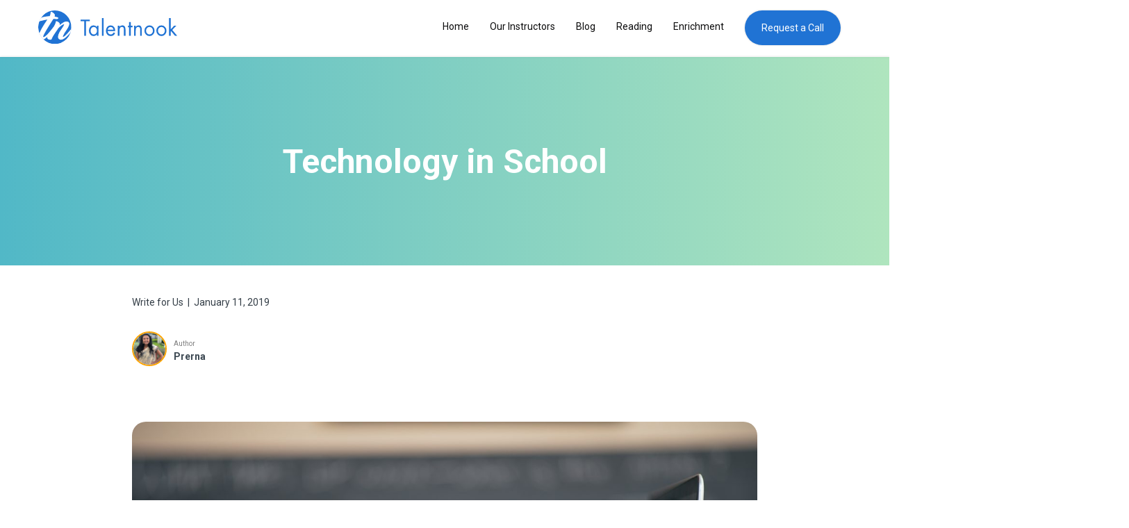

--- FILE ---
content_type: text/css
request_url: https://talentnook.com/wp-content/cache/min/1/97924191d0f8c2847f328ddfbfb79fc1.css
body_size: 111805
content:
.owl-carousel,.owl-carousel .owl-item{-webkit-tap-highlight-color:transparent;position:relative}.owl-carousel{display:none;width:100%;z-index:1}.owl-carousel .owl-stage{position:relative;-ms-touch-action:pan-Y;touch-action:manipulation;-moz-backface-visibility:hidden}.owl-carousel .owl-stage:after{content:".";display:block;clear:both;visibility:hidden;line-height:0;height:0}.owl-carousel .owl-stage-outer{position:relative;overflow:hidden;-webkit-transform:translate3d(0,0,0)}.owl-carousel .owl-item,.owl-carousel .owl-wrapper{-webkit-backface-visibility:hidden;-moz-backface-visibility:hidden;-ms-backface-visibility:hidden;-webkit-transform:translate3d(0,0,0);-moz-transform:translate3d(0,0,0);-ms-transform:translate3d(0,0,0)}.owl-carousel .owl-item{min-height:1px;float:left;-webkit-backface-visibility:hidden;-webkit-touch-callout:none}.owl-carousel .owl-item img{display:block;width:100%}.owl-carousel .owl-dots.disabled,.owl-carousel .owl-nav.disabled{display:none}.no-js .owl-carousel,.owl-carousel.owl-loaded{display:block}.owl-carousel .owl-dot,.owl-carousel .owl-nav .owl-next,.owl-carousel .owl-nav .owl-prev{cursor:pointer;-webkit-user-select:none;-khtml-user-select:none;-moz-user-select:none;-ms-user-select:none;user-select:none}.owl-carousel .owl-nav button.owl-next,.owl-carousel .owl-nav button.owl-prev,.owl-carousel button.owl-dot{background:0 0;color:inherit;border:none;padding:0!important;font:inherit}.owl-carousel.owl-loading{opacity:0;display:block}.owl-carousel.owl-hidden{opacity:0}.owl-carousel.owl-refresh .owl-item{visibility:hidden}.owl-carousel.owl-drag .owl-item{-ms-touch-action:pan-y;touch-action:pan-y;-webkit-user-select:none;-moz-user-select:none;-ms-user-select:none;user-select:none}.owl-carousel.owl-grab{cursor:move;cursor:grab}.owl-carousel.owl-rtl{direction:rtl}.owl-carousel.owl-rtl .owl-item{float:right}.owl-carousel .animated{animation-duration:1s;animation-fill-mode:both}.owl-carousel .owl-animated-in{z-index:0}.owl-carousel .owl-animated-out{z-index:1}.owl-carousel .fadeOut{animation-name:fadeOut}@keyframes fadeOut{0%{opacity:1}100%{opacity:0}}.owl-height{transition:height .5s ease-in-out}.owl-carousel .owl-item .owl-lazy{opacity:0;transition:opacity .4s ease}.owl-carousel .owl-item .owl-lazy:not([src]),.owl-carousel .owl-item .owl-lazy[src^=""]{max-height:0}.owl-carousel .owl-item img.owl-lazy{transform-style:preserve-3d}.owl-carousel .owl-video-wrapper{position:relative;height:100%;background:#000}.owl-carousel .owl-video-play-icon{position:absolute;height:80px;width:80px;left:50%;top:50%;margin-left:-40px;margin-top:-40px;background:url(https://cdnjs.cloudflare.com/ajax/libs/OwlCarousel2/2.3.4/assets/owl.video.play.png) no-repeat;cursor:pointer;z-index:1;-webkit-backface-visibility:hidden;transition:transform .1s ease}.owl-carousel .owl-video-play-icon:hover{-ms-transform:scale(1.3,1.3);transform:scale(1.3,1.3)}.owl-carousel .owl-video-playing .owl-video-play-icon,.owl-carousel .owl-video-playing .owl-video-tn{display:none}.owl-carousel .owl-video-tn{opacity:0;height:100%;background-position:center center;background-repeat:no-repeat;background-size:contain;transition:opacity .4s ease}.owl-carousel .owl-video-frame{position:relative;z-index:1;height:100%;width:100%}.owl-theme .owl-dots,.owl-theme .owl-nav{text-align:center;-webkit-tap-highlight-color:transparent}.owl-theme .owl-nav{margin-top:10px}.owl-theme .owl-nav [class*=owl-]{color:#FFF;font-size:14px;margin:5px;padding:4px 7px;background:#D6D6D6;display:inline-block;cursor:pointer;border-radius:3px}.owl-theme .owl-nav [class*=owl-]:hover{background:#869791;color:#FFF;text-decoration:none}.owl-theme .owl-nav .disabled{opacity:.5;cursor:default}.owl-theme .owl-nav.disabled+.owl-dots{margin-top:10px}.owl-theme .owl-dots .owl-dot{display:inline-block;zoom:1}.owl-theme .owl-dots .owl-dot span{width:10px;height:10px;margin:5px 7px;background:#D6D6D6;display:block;-webkit-backface-visibility:visible;transition:opacity .2s ease;border-radius:30px}.owl-theme .owl-dots .owl-dot.active span,.owl-theme .owl-dots .owl-dot:hover span{background:#869791}@charset "UTF-8";.wp-block-archives{box-sizing:border-box}.wp-block-archives-dropdown label{display:block}.wp-block-avatar{line-height:0}.wp-block-avatar,.wp-block-avatar img{box-sizing:border-box}.wp-block-avatar.aligncenter{text-align:center}.wp-block-audio{box-sizing:border-box}.wp-block-audio :where(figcaption){margin-bottom:1em;margin-top:.5em}.wp-block-audio audio{min-width:300px;width:100%}.wp-block-button__link{box-sizing:border-box;cursor:pointer;display:inline-block;text-align:center;word-break:break-word}.wp-block-button__link.aligncenter{text-align:center}.wp-block-button__link.alignright{text-align:right}:where(.wp-block-button__link){border-radius:9999px;box-shadow:none;padding:calc(.667em + 2px) calc(1.333em + 2px);text-decoration:none}.wp-block-button[style*=text-decoration] .wp-block-button__link{text-decoration:inherit}.wp-block-buttons>.wp-block-button.has-custom-width{max-width:none}.wp-block-buttons>.wp-block-button.has-custom-width .wp-block-button__link{width:100%}.wp-block-buttons>.wp-block-button.has-custom-font-size .wp-block-button__link{font-size:inherit}.wp-block-buttons>.wp-block-button.wp-block-button__width-25{width:calc(25% - var(--wp--style--block-gap, .5em)*.75)}.wp-block-buttons>.wp-block-button.wp-block-button__width-50{width:calc(50% - var(--wp--style--block-gap, .5em)*.5)}.wp-block-buttons>.wp-block-button.wp-block-button__width-75{width:calc(75% - var(--wp--style--block-gap, .5em)*.25)}.wp-block-buttons>.wp-block-button.wp-block-button__width-100{flex-basis:100%;width:100%}.wp-block-buttons.is-vertical>.wp-block-button.wp-block-button__width-25{width:25%}.wp-block-buttons.is-vertical>.wp-block-button.wp-block-button__width-50{width:50%}.wp-block-buttons.is-vertical>.wp-block-button.wp-block-button__width-75{width:75%}.wp-block-button.is-style-squared,.wp-block-button__link.wp-block-button.is-style-squared{border-radius:0}.wp-block-button.no-border-radius,.wp-block-button__link.no-border-radius{border-radius:0!important}:root :where(.wp-block-button .wp-block-button__link.is-style-outline),:root :where(.wp-block-button.is-style-outline>.wp-block-button__link){border:2px solid;padding:.667em 1.333em}:root :where(.wp-block-button .wp-block-button__link.is-style-outline:not(.has-text-color)),:root :where(.wp-block-button.is-style-outline>.wp-block-button__link:not(.has-text-color)){color:currentColor}:root :where(.wp-block-button .wp-block-button__link.is-style-outline:not(.has-background)),:root :where(.wp-block-button.is-style-outline>.wp-block-button__link:not(.has-background)){background-color:initial;background-image:none}.wp-block-buttons.is-vertical{flex-direction:column}.wp-block-buttons.is-vertical>.wp-block-button:last-child{margin-bottom:0}.wp-block-buttons>.wp-block-button{display:inline-block;margin:0}.wp-block-buttons.is-content-justification-left{justify-content:flex-start}.wp-block-buttons.is-content-justification-left.is-vertical{align-items:flex-start}.wp-block-buttons.is-content-justification-center{justify-content:center}.wp-block-buttons.is-content-justification-center.is-vertical{align-items:center}.wp-block-buttons.is-content-justification-right{justify-content:flex-end}.wp-block-buttons.is-content-justification-right.is-vertical{align-items:flex-end}.wp-block-buttons.is-content-justification-space-between{justify-content:space-between}.wp-block-buttons.aligncenter{text-align:center}.wp-block-buttons:not(.is-content-justification-space-between,.is-content-justification-right,.is-content-justification-left,.is-content-justification-center) .wp-block-button.aligncenter{margin-left:auto;margin-right:auto;width:100%}.wp-block-buttons[style*=text-decoration] .wp-block-button,.wp-block-buttons[style*=text-decoration] .wp-block-button__link{text-decoration:inherit}.wp-block-buttons.has-custom-font-size .wp-block-button__link{font-size:inherit}.wp-block-button.aligncenter,.wp-block-calendar{text-align:center}.wp-block-calendar td,.wp-block-calendar th{border:1px solid;padding:.25em}.wp-block-calendar th{font-weight:400}.wp-block-calendar caption{background-color:inherit}.wp-block-calendar table{border-collapse:collapse;width:100%}.wp-block-calendar table:where(:not(.has-text-color)){color:#40464d}.wp-block-calendar table:where(:not(.has-text-color)) td,.wp-block-calendar table:where(:not(.has-text-color)) th{border-color:#ddd}.wp-block-calendar table.has-background th{background-color:inherit}.wp-block-calendar table.has-text-color th{color:inherit}:where(.wp-block-calendar table:not(.has-background) th){background:#ddd}.wp-block-categories{box-sizing:border-box}.wp-block-categories.alignleft{margin-right:2em}.wp-block-categories.alignright{margin-left:2em}.wp-block-categories.wp-block-categories-dropdown.aligncenter{text-align:center}.wp-block-code{box-sizing:border-box}.wp-block-code code{display:block;font-family:inherit;overflow-wrap:break-word;white-space:pre-wrap}.wp-block-columns{align-items:normal!important;box-sizing:border-box;display:flex;flex-wrap:wrap!important}@media (min-width:782px){.wp-block-columns{flex-wrap:nowrap!important}}.wp-block-columns.are-vertically-aligned-top{align-items:flex-start}.wp-block-columns.are-vertically-aligned-center{align-items:center}.wp-block-columns.are-vertically-aligned-bottom{align-items:flex-end}@media (max-width:781px){.wp-block-columns:not(.is-not-stacked-on-mobile)>.wp-block-column{flex-basis:100%!important}}@media (min-width:782px){.wp-block-columns:not(.is-not-stacked-on-mobile)>.wp-block-column{flex-basis:0%;flex-grow:1}.wp-block-columns:not(.is-not-stacked-on-mobile)>.wp-block-column[style*=flex-basis]{flex-grow:0}}.wp-block-columns.is-not-stacked-on-mobile{flex-wrap:nowrap!important}.wp-block-columns.is-not-stacked-on-mobile>.wp-block-column{flex-basis:0%;flex-grow:1}.wp-block-columns.is-not-stacked-on-mobile>.wp-block-column[style*=flex-basis]{flex-grow:0}:where(.wp-block-columns){margin-bottom:1.75em}:where(.wp-block-columns.has-background){padding:1.25em 2.375em}.wp-block-column{flex-grow:1;min-width:0;overflow-wrap:break-word;word-break:break-word}.wp-block-column.is-vertically-aligned-top{align-self:flex-start}.wp-block-column.is-vertically-aligned-center{align-self:center}.wp-block-column.is-vertically-aligned-bottom{align-self:flex-end}.wp-block-column.is-vertically-aligned-stretch{align-self:stretch}.wp-block-column.is-vertically-aligned-bottom,.wp-block-column.is-vertically-aligned-center,.wp-block-column.is-vertically-aligned-top{width:100%}.wp-block-post-comments{box-sizing:border-box}.wp-block-post-comments .alignleft{float:left}.wp-block-post-comments .alignright{float:right}.wp-block-post-comments .navigation:after{clear:both;content:"";display:table}.wp-block-post-comments .commentlist{clear:both;list-style:none;margin:0;padding:0}.wp-block-post-comments .commentlist .comment{min-height:2.25em;padding-left:3.25em}.wp-block-post-comments .commentlist .comment p{font-size:1em;line-height:1.8;margin:1em 0}.wp-block-post-comments .commentlist .children{list-style:none;margin:0;padding:0}.wp-block-post-comments .comment-author{line-height:1.5}.wp-block-post-comments .comment-author .avatar{border-radius:1.5em;display:block;float:left;height:2.5em;margin-right:.75em;margin-top:.5em;width:2.5em}.wp-block-post-comments .comment-author cite{font-style:normal}.wp-block-post-comments .comment-meta{font-size:.875em;line-height:1.5}.wp-block-post-comments .comment-meta b{font-weight:400}.wp-block-post-comments .comment-meta .comment-awaiting-moderation{display:block;margin-bottom:1em;margin-top:1em}.wp-block-post-comments .comment-body .commentmetadata{font-size:.875em}.wp-block-post-comments .comment-form-author label,.wp-block-post-comments .comment-form-comment label,.wp-block-post-comments .comment-form-email label,.wp-block-post-comments .comment-form-url label{display:block;margin-bottom:.25em}.wp-block-post-comments .comment-form input:not([type=submit]):not([type=checkbox]),.wp-block-post-comments .comment-form textarea{box-sizing:border-box;display:block;width:100%}.wp-block-post-comments .comment-form-cookies-consent{display:flex;gap:.25em}.wp-block-post-comments .comment-form-cookies-consent #wp-comment-cookies-consent{margin-top:.35em}.wp-block-post-comments .comment-reply-title{margin-bottom:0}.wp-block-post-comments .comment-reply-title :where(small){font-size:var(--wp--preset--font-size--medium,smaller);margin-left:.5em}.wp-block-post-comments .reply{font-size:.875em;margin-bottom:1.4em}.wp-block-post-comments input:not([type=submit]),.wp-block-post-comments textarea{border:1px solid #949494;font-family:inherit;font-size:1em}.wp-block-post-comments input:not([type=submit]):not([type=checkbox]),.wp-block-post-comments textarea{padding:calc(.667em + 2px)}:where(.wp-block-post-comments input[type=submit]){border:none}.wp-block-comments-pagination>.wp-block-comments-pagination-next,.wp-block-comments-pagination>.wp-block-comments-pagination-numbers,.wp-block-comments-pagination>.wp-block-comments-pagination-previous{margin-bottom:.5em;margin-right:.5em}.wp-block-comments-pagination>.wp-block-comments-pagination-next:last-child,.wp-block-comments-pagination>.wp-block-comments-pagination-numbers:last-child,.wp-block-comments-pagination>.wp-block-comments-pagination-previous:last-child{margin-right:0}.wp-block-comments-pagination .wp-block-comments-pagination-previous-arrow{display:inline-block;margin-right:1ch}.wp-block-comments-pagination .wp-block-comments-pagination-previous-arrow:not(.is-arrow-chevron){transform:scaleX(1)}.wp-block-comments-pagination .wp-block-comments-pagination-next-arrow{display:inline-block;margin-left:1ch}.wp-block-comments-pagination .wp-block-comments-pagination-next-arrow:not(.is-arrow-chevron){transform:scaleX(1)}.wp-block-comments-pagination.aligncenter{justify-content:center}.wp-block-comment-template{box-sizing:border-box;list-style:none;margin-bottom:0;max-width:100%;padding:0}.wp-block-comment-template li{clear:both}.wp-block-comment-template ol{list-style:none;margin-bottom:0;max-width:100%;padding-left:2rem}.wp-block-comment-template.alignleft{float:left}.wp-block-comment-template.aligncenter{margin-left:auto;margin-right:auto;width:-moz-fit-content;width:fit-content}.wp-block-comment-template.alignright{float:right}.wp-block-cover,.wp-block-cover-image{align-items:center;background-position:50%;box-sizing:border-box;display:flex;justify-content:center;min-height:430px;overflow:hidden;overflow:clip;padding:1em;position:relative}.wp-block-cover .has-background-dim:not([class*=-background-color]),.wp-block-cover-image .has-background-dim:not([class*=-background-color]),.wp-block-cover-image.has-background-dim:not([class*=-background-color]),.wp-block-cover.has-background-dim:not([class*=-background-color]){background-color:#000}.wp-block-cover .has-background-dim.has-background-gradient,.wp-block-cover-image .has-background-dim.has-background-gradient{background-color:initial}.wp-block-cover-image.has-background-dim:before,.wp-block-cover.has-background-dim:before{background-color:inherit;content:""}.wp-block-cover .wp-block-cover__background,.wp-block-cover .wp-block-cover__gradient-background,.wp-block-cover-image .wp-block-cover__background,.wp-block-cover-image .wp-block-cover__gradient-background,.wp-block-cover-image.has-background-dim:not(.has-background-gradient):before,.wp-block-cover.has-background-dim:not(.has-background-gradient):before{bottom:0;left:0;opacity:.5;position:absolute;right:0;top:0;z-index:1}.wp-block-cover-image.has-background-dim.has-background-dim-10 .wp-block-cover__background,.wp-block-cover-image.has-background-dim.has-background-dim-10 .wp-block-cover__gradient-background,.wp-block-cover-image.has-background-dim.has-background-dim-10:not(.has-background-gradient):before,.wp-block-cover.has-background-dim.has-background-dim-10 .wp-block-cover__background,.wp-block-cover.has-background-dim.has-background-dim-10 .wp-block-cover__gradient-background,.wp-block-cover.has-background-dim.has-background-dim-10:not(.has-background-gradient):before{opacity:.1}.wp-block-cover-image.has-background-dim.has-background-dim-20 .wp-block-cover__background,.wp-block-cover-image.has-background-dim.has-background-dim-20 .wp-block-cover__gradient-background,.wp-block-cover-image.has-background-dim.has-background-dim-20:not(.has-background-gradient):before,.wp-block-cover.has-background-dim.has-background-dim-20 .wp-block-cover__background,.wp-block-cover.has-background-dim.has-background-dim-20 .wp-block-cover__gradient-background,.wp-block-cover.has-background-dim.has-background-dim-20:not(.has-background-gradient):before{opacity:.2}.wp-block-cover-image.has-background-dim.has-background-dim-30 .wp-block-cover__background,.wp-block-cover-image.has-background-dim.has-background-dim-30 .wp-block-cover__gradient-background,.wp-block-cover-image.has-background-dim.has-background-dim-30:not(.has-background-gradient):before,.wp-block-cover.has-background-dim.has-background-dim-30 .wp-block-cover__background,.wp-block-cover.has-background-dim.has-background-dim-30 .wp-block-cover__gradient-background,.wp-block-cover.has-background-dim.has-background-dim-30:not(.has-background-gradient):before{opacity:.3}.wp-block-cover-image.has-background-dim.has-background-dim-40 .wp-block-cover__background,.wp-block-cover-image.has-background-dim.has-background-dim-40 .wp-block-cover__gradient-background,.wp-block-cover-image.has-background-dim.has-background-dim-40:not(.has-background-gradient):before,.wp-block-cover.has-background-dim.has-background-dim-40 .wp-block-cover__background,.wp-block-cover.has-background-dim.has-background-dim-40 .wp-block-cover__gradient-background,.wp-block-cover.has-background-dim.has-background-dim-40:not(.has-background-gradient):before{opacity:.4}.wp-block-cover-image.has-background-dim.has-background-dim-50 .wp-block-cover__background,.wp-block-cover-image.has-background-dim.has-background-dim-50 .wp-block-cover__gradient-background,.wp-block-cover-image.has-background-dim.has-background-dim-50:not(.has-background-gradient):before,.wp-block-cover.has-background-dim.has-background-dim-50 .wp-block-cover__background,.wp-block-cover.has-background-dim.has-background-dim-50 .wp-block-cover__gradient-background,.wp-block-cover.has-background-dim.has-background-dim-50:not(.has-background-gradient):before{opacity:.5}.wp-block-cover-image.has-background-dim.has-background-dim-60 .wp-block-cover__background,.wp-block-cover-image.has-background-dim.has-background-dim-60 .wp-block-cover__gradient-background,.wp-block-cover-image.has-background-dim.has-background-dim-60:not(.has-background-gradient):before,.wp-block-cover.has-background-dim.has-background-dim-60 .wp-block-cover__background,.wp-block-cover.has-background-dim.has-background-dim-60 .wp-block-cover__gradient-background,.wp-block-cover.has-background-dim.has-background-dim-60:not(.has-background-gradient):before{opacity:.6}.wp-block-cover-image.has-background-dim.has-background-dim-70 .wp-block-cover__background,.wp-block-cover-image.has-background-dim.has-background-dim-70 .wp-block-cover__gradient-background,.wp-block-cover-image.has-background-dim.has-background-dim-70:not(.has-background-gradient):before,.wp-block-cover.has-background-dim.has-background-dim-70 .wp-block-cover__background,.wp-block-cover.has-background-dim.has-background-dim-70 .wp-block-cover__gradient-background,.wp-block-cover.has-background-dim.has-background-dim-70:not(.has-background-gradient):before{opacity:.7}.wp-block-cover-image.has-background-dim.has-background-dim-80 .wp-block-cover__background,.wp-block-cover-image.has-background-dim.has-background-dim-80 .wp-block-cover__gradient-background,.wp-block-cover-image.has-background-dim.has-background-dim-80:not(.has-background-gradient):before,.wp-block-cover.has-background-dim.has-background-dim-80 .wp-block-cover__background,.wp-block-cover.has-background-dim.has-background-dim-80 .wp-block-cover__gradient-background,.wp-block-cover.has-background-dim.has-background-dim-80:not(.has-background-gradient):before{opacity:.8}.wp-block-cover-image.has-background-dim.has-background-dim-90 .wp-block-cover__background,.wp-block-cover-image.has-background-dim.has-background-dim-90 .wp-block-cover__gradient-background,.wp-block-cover-image.has-background-dim.has-background-dim-90:not(.has-background-gradient):before,.wp-block-cover.has-background-dim.has-background-dim-90 .wp-block-cover__background,.wp-block-cover.has-background-dim.has-background-dim-90 .wp-block-cover__gradient-background,.wp-block-cover.has-background-dim.has-background-dim-90:not(.has-background-gradient):before{opacity:.9}.wp-block-cover-image.has-background-dim.has-background-dim-100 .wp-block-cover__background,.wp-block-cover-image.has-background-dim.has-background-dim-100 .wp-block-cover__gradient-background,.wp-block-cover-image.has-background-dim.has-background-dim-100:not(.has-background-gradient):before,.wp-block-cover.has-background-dim.has-background-dim-100 .wp-block-cover__background,.wp-block-cover.has-background-dim.has-background-dim-100 .wp-block-cover__gradient-background,.wp-block-cover.has-background-dim.has-background-dim-100:not(.has-background-gradient):before{opacity:1}.wp-block-cover .wp-block-cover__background.has-background-dim.has-background-dim-0,.wp-block-cover .wp-block-cover__gradient-background.has-background-dim.has-background-dim-0,.wp-block-cover-image .wp-block-cover__background.has-background-dim.has-background-dim-0,.wp-block-cover-image .wp-block-cover__gradient-background.has-background-dim.has-background-dim-0{opacity:0}.wp-block-cover .wp-block-cover__background.has-background-dim.has-background-dim-10,.wp-block-cover .wp-block-cover__gradient-background.has-background-dim.has-background-dim-10,.wp-block-cover-image .wp-block-cover__background.has-background-dim.has-background-dim-10,.wp-block-cover-image .wp-block-cover__gradient-background.has-background-dim.has-background-dim-10{opacity:.1}.wp-block-cover .wp-block-cover__background.has-background-dim.has-background-dim-20,.wp-block-cover .wp-block-cover__gradient-background.has-background-dim.has-background-dim-20,.wp-block-cover-image .wp-block-cover__background.has-background-dim.has-background-dim-20,.wp-block-cover-image .wp-block-cover__gradient-background.has-background-dim.has-background-dim-20{opacity:.2}.wp-block-cover .wp-block-cover__background.has-background-dim.has-background-dim-30,.wp-block-cover .wp-block-cover__gradient-background.has-background-dim.has-background-dim-30,.wp-block-cover-image .wp-block-cover__background.has-background-dim.has-background-dim-30,.wp-block-cover-image .wp-block-cover__gradient-background.has-background-dim.has-background-dim-30{opacity:.3}.wp-block-cover .wp-block-cover__background.has-background-dim.has-background-dim-40,.wp-block-cover .wp-block-cover__gradient-background.has-background-dim.has-background-dim-40,.wp-block-cover-image .wp-block-cover__background.has-background-dim.has-background-dim-40,.wp-block-cover-image .wp-block-cover__gradient-background.has-background-dim.has-background-dim-40{opacity:.4}.wp-block-cover .wp-block-cover__background.has-background-dim.has-background-dim-50,.wp-block-cover .wp-block-cover__gradient-background.has-background-dim.has-background-dim-50,.wp-block-cover-image .wp-block-cover__background.has-background-dim.has-background-dim-50,.wp-block-cover-image .wp-block-cover__gradient-background.has-background-dim.has-background-dim-50{opacity:.5}.wp-block-cover .wp-block-cover__background.has-background-dim.has-background-dim-60,.wp-block-cover .wp-block-cover__gradient-background.has-background-dim.has-background-dim-60,.wp-block-cover-image .wp-block-cover__background.has-background-dim.has-background-dim-60,.wp-block-cover-image .wp-block-cover__gradient-background.has-background-dim.has-background-dim-60{opacity:.6}.wp-block-cover .wp-block-cover__background.has-background-dim.has-background-dim-70,.wp-block-cover .wp-block-cover__gradient-background.has-background-dim.has-background-dim-70,.wp-block-cover-image .wp-block-cover__background.has-background-dim.has-background-dim-70,.wp-block-cover-image .wp-block-cover__gradient-background.has-background-dim.has-background-dim-70{opacity:.7}.wp-block-cover .wp-block-cover__background.has-background-dim.has-background-dim-80,.wp-block-cover .wp-block-cover__gradient-background.has-background-dim.has-background-dim-80,.wp-block-cover-image .wp-block-cover__background.has-background-dim.has-background-dim-80,.wp-block-cover-image .wp-block-cover__gradient-background.has-background-dim.has-background-dim-80{opacity:.8}.wp-block-cover .wp-block-cover__background.has-background-dim.has-background-dim-90,.wp-block-cover .wp-block-cover__gradient-background.has-background-dim.has-background-dim-90,.wp-block-cover-image .wp-block-cover__background.has-background-dim.has-background-dim-90,.wp-block-cover-image .wp-block-cover__gradient-background.has-background-dim.has-background-dim-90{opacity:.9}.wp-block-cover .wp-block-cover__background.has-background-dim.has-background-dim-100,.wp-block-cover .wp-block-cover__gradient-background.has-background-dim.has-background-dim-100,.wp-block-cover-image .wp-block-cover__background.has-background-dim.has-background-dim-100,.wp-block-cover-image .wp-block-cover__gradient-background.has-background-dim.has-background-dim-100{opacity:1}.wp-block-cover-image.alignleft,.wp-block-cover-image.alignright,.wp-block-cover.alignleft,.wp-block-cover.alignright{max-width:420px;width:100%}.wp-block-cover-image.aligncenter,.wp-block-cover-image.alignleft,.wp-block-cover-image.alignright,.wp-block-cover.aligncenter,.wp-block-cover.alignleft,.wp-block-cover.alignright{display:flex}.wp-block-cover .wp-block-cover__inner-container,.wp-block-cover-image .wp-block-cover__inner-container{color:inherit;width:100%;z-index:1}.wp-block-cover-image.is-position-top-left,.wp-block-cover.is-position-top-left{align-items:flex-start;justify-content:flex-start}.wp-block-cover-image.is-position-top-center,.wp-block-cover.is-position-top-center{align-items:flex-start;justify-content:center}.wp-block-cover-image.is-position-top-right,.wp-block-cover.is-position-top-right{align-items:flex-start;justify-content:flex-end}.wp-block-cover-image.is-position-center-left,.wp-block-cover.is-position-center-left{align-items:center;justify-content:flex-start}.wp-block-cover-image.is-position-center-center,.wp-block-cover.is-position-center-center{align-items:center;justify-content:center}.wp-block-cover-image.is-position-center-right,.wp-block-cover.is-position-center-right{align-items:center;justify-content:flex-end}.wp-block-cover-image.is-position-bottom-left,.wp-block-cover.is-position-bottom-left{align-items:flex-end;justify-content:flex-start}.wp-block-cover-image.is-position-bottom-center,.wp-block-cover.is-position-bottom-center{align-items:flex-end;justify-content:center}.wp-block-cover-image.is-position-bottom-right,.wp-block-cover.is-position-bottom-right{align-items:flex-end;justify-content:flex-end}.wp-block-cover-image.has-custom-content-position.has-custom-content-position .wp-block-cover__inner-container,.wp-block-cover.has-custom-content-position.has-custom-content-position .wp-block-cover__inner-container{margin:0}.wp-block-cover-image.has-custom-content-position.has-custom-content-position.is-position-bottom-left .wp-block-cover__inner-container,.wp-block-cover-image.has-custom-content-position.has-custom-content-position.is-position-bottom-right .wp-block-cover__inner-container,.wp-block-cover-image.has-custom-content-position.has-custom-content-position.is-position-center-left .wp-block-cover__inner-container,.wp-block-cover-image.has-custom-content-position.has-custom-content-position.is-position-center-right .wp-block-cover__inner-container,.wp-block-cover-image.has-custom-content-position.has-custom-content-position.is-position-top-left .wp-block-cover__inner-container,.wp-block-cover-image.has-custom-content-position.has-custom-content-position.is-position-top-right .wp-block-cover__inner-container,.wp-block-cover.has-custom-content-position.has-custom-content-position.is-position-bottom-left .wp-block-cover__inner-container,.wp-block-cover.has-custom-content-position.has-custom-content-position.is-position-bottom-right .wp-block-cover__inner-container,.wp-block-cover.has-custom-content-position.has-custom-content-position.is-position-center-left .wp-block-cover__inner-container,.wp-block-cover.has-custom-content-position.has-custom-content-position.is-position-center-right .wp-block-cover__inner-container,.wp-block-cover.has-custom-content-position.has-custom-content-position.is-position-top-left .wp-block-cover__inner-container,.wp-block-cover.has-custom-content-position.has-custom-content-position.is-position-top-right .wp-block-cover__inner-container{margin:0;width:auto}.wp-block-cover .wp-block-cover__image-background,.wp-block-cover video.wp-block-cover__video-background,.wp-block-cover-image .wp-block-cover__image-background,.wp-block-cover-image video.wp-block-cover__video-background{border:none;bottom:0;box-shadow:none;height:100%;left:0;margin:0;max-height:none;max-width:none;object-fit:cover;outline:none;padding:0;position:absolute;right:0;top:0;width:100%}.wp-block-cover-image.has-parallax,.wp-block-cover.has-parallax,.wp-block-cover__image-background.has-parallax,video.wp-block-cover__video-background.has-parallax{background-attachment:fixed;background-repeat:no-repeat;background-size:cover}@supports (-webkit-touch-callout:inherit){.wp-block-cover-image.has-parallax,.wp-block-cover.has-parallax,.wp-block-cover__image-background.has-parallax,video.wp-block-cover__video-background.has-parallax{background-attachment:scroll}}@media (prefers-reduced-motion:reduce){.wp-block-cover-image.has-parallax,.wp-block-cover.has-parallax,.wp-block-cover__image-background.has-parallax,video.wp-block-cover__video-background.has-parallax{background-attachment:scroll}}.wp-block-cover-image.is-repeated,.wp-block-cover.is-repeated,.wp-block-cover__image-background.is-repeated,video.wp-block-cover__video-background.is-repeated{background-repeat:repeat;background-size:auto}.wp-block-cover__image-background,.wp-block-cover__video-background{z-index:0}.wp-block-cover-image-text,.wp-block-cover-image-text a,.wp-block-cover-image-text a:active,.wp-block-cover-image-text a:focus,.wp-block-cover-image-text a:hover,.wp-block-cover-text,.wp-block-cover-text a,.wp-block-cover-text a:active,.wp-block-cover-text a:focus,.wp-block-cover-text a:hover,section.wp-block-cover-image h2,section.wp-block-cover-image h2 a,section.wp-block-cover-image h2 a:active,section.wp-block-cover-image h2 a:focus,section.wp-block-cover-image h2 a:hover{color:#fff}.wp-block-cover-image .wp-block-cover.has-left-content{justify-content:flex-start}.wp-block-cover-image .wp-block-cover.has-right-content{justify-content:flex-end}.wp-block-cover-image.has-left-content .wp-block-cover-image-text,.wp-block-cover.has-left-content .wp-block-cover-text,section.wp-block-cover-image.has-left-content>h2{margin-left:0;text-align:left}.wp-block-cover-image.has-right-content .wp-block-cover-image-text,.wp-block-cover.has-right-content .wp-block-cover-text,section.wp-block-cover-image.has-right-content>h2{margin-right:0;text-align:right}.wp-block-cover .wp-block-cover-text,.wp-block-cover-image .wp-block-cover-image-text,section.wp-block-cover-image>h2{font-size:2em;line-height:1.25;margin-bottom:0;max-width:840px;padding:.44em;text-align:center;z-index:1}:where(.wp-block-cover-image:not(.has-text-color)),:where(.wp-block-cover:not(.has-text-color)){color:#fff}:where(.wp-block-cover-image.is-light:not(.has-text-color)),:where(.wp-block-cover.is-light:not(.has-text-color)){color:#000}:root :where(.wp-block-cover h1:not(.has-text-color)),:root :where(.wp-block-cover h2:not(.has-text-color)),:root :where(.wp-block-cover h3:not(.has-text-color)),:root :where(.wp-block-cover h4:not(.has-text-color)),:root :where(.wp-block-cover h5:not(.has-text-color)),:root :where(.wp-block-cover h6:not(.has-text-color)),:root :where(.wp-block-cover p:not(.has-text-color)){color:inherit}.wp-block-details{box-sizing:border-box}.wp-block-details summary{cursor:pointer}.wp-block-embed.alignleft,.wp-block-embed.alignright,.wp-block[data-align=left]>[data-type="core/embed"],.wp-block[data-align=right]>[data-type="core/embed"]{max-width:360px;width:100%}.wp-block-embed.alignleft .wp-block-embed__wrapper,.wp-block-embed.alignright .wp-block-embed__wrapper,.wp-block[data-align=left]>[data-type="core/embed"] .wp-block-embed__wrapper,.wp-block[data-align=right]>[data-type="core/embed"] .wp-block-embed__wrapper{min-width:280px}.wp-block-cover .wp-block-embed{min-height:240px;min-width:320px}.wp-block-embed{overflow-wrap:break-word}.wp-block-embed :where(figcaption){margin-bottom:1em;margin-top:.5em}.wp-block-embed iframe{max-width:100%}.wp-block-embed__wrapper{position:relative}.wp-embed-responsive .wp-has-aspect-ratio .wp-block-embed__wrapper:before{content:"";display:block;padding-top:50%}.wp-embed-responsive .wp-has-aspect-ratio iframe{bottom:0;height:100%;left:0;position:absolute;right:0;top:0;width:100%}.wp-embed-responsive .wp-embed-aspect-21-9 .wp-block-embed__wrapper:before{padding-top:42.85%}.wp-embed-responsive .wp-embed-aspect-18-9 .wp-block-embed__wrapper:before{padding-top:50%}.wp-embed-responsive .wp-embed-aspect-16-9 .wp-block-embed__wrapper:before{padding-top:56.25%}.wp-embed-responsive .wp-embed-aspect-4-3 .wp-block-embed__wrapper:before{padding-top:75%}.wp-embed-responsive .wp-embed-aspect-1-1 .wp-block-embed__wrapper:before{padding-top:100%}.wp-embed-responsive .wp-embed-aspect-9-16 .wp-block-embed__wrapper:before{padding-top:177.77%}.wp-embed-responsive .wp-embed-aspect-1-2 .wp-block-embed__wrapper:before{padding-top:200%}.wp-block-file{box-sizing:border-box}.wp-block-file:not(.wp-element-button){font-size:.8em}.wp-block-file.aligncenter{text-align:center}.wp-block-file.alignright{text-align:right}.wp-block-file *+.wp-block-file__button{margin-left:.75em}:where(.wp-block-file){margin-bottom:1.5em}.wp-block-file__embed{margin-bottom:1em}:where(.wp-block-file__button){border-radius:2em;display:inline-block;padding:.5em 1em}:where(.wp-block-file__button):is(a):active,:where(.wp-block-file__button):is(a):focus,:where(.wp-block-file__button):is(a):hover,:where(.wp-block-file__button):is(a):visited{box-shadow:none;color:#fff;opacity:.85;text-decoration:none}.wp-block-form-input__label{display:flex;flex-direction:column;gap:.25em;margin-bottom:.5em;width:100%}.wp-block-form-input__label.is-label-inline{align-items:center;flex-direction:row;gap:.5em}.wp-block-form-input__label.is-label-inline .wp-block-form-input__label-content{margin-bottom:.5em}.wp-block-form-input__label:has(input[type=checkbox]){flex-direction:row-reverse;width:-moz-fit-content;width:fit-content}.wp-block-form-input__label-content{width:-moz-fit-content;width:fit-content}.wp-block-form-input__input{font-size:1em;margin-bottom:.5em;padding:0 .5em}.wp-block-form-input__input[type=date],.wp-block-form-input__input[type=datetime-local],.wp-block-form-input__input[type=datetime],.wp-block-form-input__input[type=email],.wp-block-form-input__input[type=month],.wp-block-form-input__input[type=number],.wp-block-form-input__input[type=password],.wp-block-form-input__input[type=search],.wp-block-form-input__input[type=tel],.wp-block-form-input__input[type=text],.wp-block-form-input__input[type=time],.wp-block-form-input__input[type=url],.wp-block-form-input__input[type=week]{border:1px solid;line-height:2;min-height:2em}textarea.wp-block-form-input__input{min-height:10em}.blocks-gallery-grid:not(.has-nested-images),.wp-block-gallery:not(.has-nested-images){display:flex;flex-wrap:wrap;list-style-type:none;margin:0;padding:0}.blocks-gallery-grid:not(.has-nested-images) .blocks-gallery-image,.blocks-gallery-grid:not(.has-nested-images) .blocks-gallery-item,.wp-block-gallery:not(.has-nested-images) .blocks-gallery-image,.wp-block-gallery:not(.has-nested-images) .blocks-gallery-item{display:flex;flex-direction:column;flex-grow:1;justify-content:center;margin:0 1em 1em 0;position:relative;width:calc(50% - 1em)}.blocks-gallery-grid:not(.has-nested-images) .blocks-gallery-image:nth-of-type(2n),.blocks-gallery-grid:not(.has-nested-images) .blocks-gallery-item:nth-of-type(2n),.wp-block-gallery:not(.has-nested-images) .blocks-gallery-image:nth-of-type(2n),.wp-block-gallery:not(.has-nested-images) .blocks-gallery-item:nth-of-type(2n){margin-right:0}.blocks-gallery-grid:not(.has-nested-images) .blocks-gallery-image figure,.blocks-gallery-grid:not(.has-nested-images) .blocks-gallery-item figure,.wp-block-gallery:not(.has-nested-images) .blocks-gallery-image figure,.wp-block-gallery:not(.has-nested-images) .blocks-gallery-item figure{align-items:flex-end;display:flex;height:100%;justify-content:flex-start;margin:0}.blocks-gallery-grid:not(.has-nested-images) .blocks-gallery-image img,.blocks-gallery-grid:not(.has-nested-images) .blocks-gallery-item img,.wp-block-gallery:not(.has-nested-images) .blocks-gallery-image img,.wp-block-gallery:not(.has-nested-images) .blocks-gallery-item img{display:block;height:auto;max-width:100%;width:auto}.blocks-gallery-grid:not(.has-nested-images) .blocks-gallery-image figcaption,.blocks-gallery-grid:not(.has-nested-images) .blocks-gallery-item figcaption,.wp-block-gallery:not(.has-nested-images) .blocks-gallery-image figcaption,.wp-block-gallery:not(.has-nested-images) .blocks-gallery-item figcaption{background:linear-gradient(0deg,#000000b3,#0000004d 70%,#0000);bottom:0;box-sizing:border-box;color:#fff;font-size:.8em;margin:0;max-height:100%;overflow:auto;padding:3em .77em .7em;position:absolute;text-align:center;width:100%;z-index:2}.blocks-gallery-grid:not(.has-nested-images) .blocks-gallery-image figcaption img,.blocks-gallery-grid:not(.has-nested-images) .blocks-gallery-item figcaption img,.wp-block-gallery:not(.has-nested-images) .blocks-gallery-image figcaption img,.wp-block-gallery:not(.has-nested-images) .blocks-gallery-item figcaption img{display:inline}.blocks-gallery-grid:not(.has-nested-images) figcaption,.wp-block-gallery:not(.has-nested-images) figcaption{flex-grow:1}.blocks-gallery-grid:not(.has-nested-images).is-cropped .blocks-gallery-image a,.blocks-gallery-grid:not(.has-nested-images).is-cropped .blocks-gallery-image img,.blocks-gallery-grid:not(.has-nested-images).is-cropped .blocks-gallery-item a,.blocks-gallery-grid:not(.has-nested-images).is-cropped .blocks-gallery-item img,.wp-block-gallery:not(.has-nested-images).is-cropped .blocks-gallery-image a,.wp-block-gallery:not(.has-nested-images).is-cropped .blocks-gallery-image img,.wp-block-gallery:not(.has-nested-images).is-cropped .blocks-gallery-item a,.wp-block-gallery:not(.has-nested-images).is-cropped .blocks-gallery-item img{flex:1;height:100%;object-fit:cover;width:100%}.blocks-gallery-grid:not(.has-nested-images).columns-1 .blocks-gallery-image,.blocks-gallery-grid:not(.has-nested-images).columns-1 .blocks-gallery-item,.wp-block-gallery:not(.has-nested-images).columns-1 .blocks-gallery-image,.wp-block-gallery:not(.has-nested-images).columns-1 .blocks-gallery-item{margin-right:0;width:100%}@media (min-width:600px){.blocks-gallery-grid:not(.has-nested-images).columns-3 .blocks-gallery-image,.blocks-gallery-grid:not(.has-nested-images).columns-3 .blocks-gallery-item,.wp-block-gallery:not(.has-nested-images).columns-3 .blocks-gallery-image,.wp-block-gallery:not(.has-nested-images).columns-3 .blocks-gallery-item{margin-right:1em;width:calc(33.33333% - .66667em)}.blocks-gallery-grid:not(.has-nested-images).columns-4 .blocks-gallery-image,.blocks-gallery-grid:not(.has-nested-images).columns-4 .blocks-gallery-item,.wp-block-gallery:not(.has-nested-images).columns-4 .blocks-gallery-image,.wp-block-gallery:not(.has-nested-images).columns-4 .blocks-gallery-item{margin-right:1em;width:calc(25% - .75em)}.blocks-gallery-grid:not(.has-nested-images).columns-5 .blocks-gallery-image,.blocks-gallery-grid:not(.has-nested-images).columns-5 .blocks-gallery-item,.wp-block-gallery:not(.has-nested-images).columns-5 .blocks-gallery-image,.wp-block-gallery:not(.has-nested-images).columns-5 .blocks-gallery-item{margin-right:1em;width:calc(20% - .8em)}.blocks-gallery-grid:not(.has-nested-images).columns-6 .blocks-gallery-image,.blocks-gallery-grid:not(.has-nested-images).columns-6 .blocks-gallery-item,.wp-block-gallery:not(.has-nested-images).columns-6 .blocks-gallery-image,.wp-block-gallery:not(.has-nested-images).columns-6 .blocks-gallery-item{margin-right:1em;width:calc(16.66667% - .83333em)}.blocks-gallery-grid:not(.has-nested-images).columns-7 .blocks-gallery-image,.blocks-gallery-grid:not(.has-nested-images).columns-7 .blocks-gallery-item,.wp-block-gallery:not(.has-nested-images).columns-7 .blocks-gallery-image,.wp-block-gallery:not(.has-nested-images).columns-7 .blocks-gallery-item{margin-right:1em;width:calc(14.28571% - .85714em)}.blocks-gallery-grid:not(.has-nested-images).columns-8 .blocks-gallery-image,.blocks-gallery-grid:not(.has-nested-images).columns-8 .blocks-gallery-item,.wp-block-gallery:not(.has-nested-images).columns-8 .blocks-gallery-image,.wp-block-gallery:not(.has-nested-images).columns-8 .blocks-gallery-item{margin-right:1em;width:calc(12.5% - .875em)}.blocks-gallery-grid:not(.has-nested-images).columns-1 .blocks-gallery-image:nth-of-type(1n),.blocks-gallery-grid:not(.has-nested-images).columns-1 .blocks-gallery-item:nth-of-type(1n),.blocks-gallery-grid:not(.has-nested-images).columns-2 .blocks-gallery-image:nth-of-type(2n),.blocks-gallery-grid:not(.has-nested-images).columns-2 .blocks-gallery-item:nth-of-type(2n),.blocks-gallery-grid:not(.has-nested-images).columns-3 .blocks-gallery-image:nth-of-type(3n),.blocks-gallery-grid:not(.has-nested-images).columns-3 .blocks-gallery-item:nth-of-type(3n),.blocks-gallery-grid:not(.has-nested-images).columns-4 .blocks-gallery-image:nth-of-type(4n),.blocks-gallery-grid:not(.has-nested-images).columns-4 .blocks-gallery-item:nth-of-type(4n),.blocks-gallery-grid:not(.has-nested-images).columns-5 .blocks-gallery-image:nth-of-type(5n),.blocks-gallery-grid:not(.has-nested-images).columns-5 .blocks-gallery-item:nth-of-type(5n),.blocks-gallery-grid:not(.has-nested-images).columns-6 .blocks-gallery-image:nth-of-type(6n),.blocks-gallery-grid:not(.has-nested-images).columns-6 .blocks-gallery-item:nth-of-type(6n),.blocks-gallery-grid:not(.has-nested-images).columns-7 .blocks-gallery-image:nth-of-type(7n),.blocks-gallery-grid:not(.has-nested-images).columns-7 .blocks-gallery-item:nth-of-type(7n),.blocks-gallery-grid:not(.has-nested-images).columns-8 .blocks-gallery-image:nth-of-type(8n),.blocks-gallery-grid:not(.has-nested-images).columns-8 .blocks-gallery-item:nth-of-type(8n),.wp-block-gallery:not(.has-nested-images).columns-1 .blocks-gallery-image:nth-of-type(1n),.wp-block-gallery:not(.has-nested-images).columns-1 .blocks-gallery-item:nth-of-type(1n),.wp-block-gallery:not(.has-nested-images).columns-2 .blocks-gallery-image:nth-of-type(2n),.wp-block-gallery:not(.has-nested-images).columns-2 .blocks-gallery-item:nth-of-type(2n),.wp-block-gallery:not(.has-nested-images).columns-3 .blocks-gallery-image:nth-of-type(3n),.wp-block-gallery:not(.has-nested-images).columns-3 .blocks-gallery-item:nth-of-type(3n),.wp-block-gallery:not(.has-nested-images).columns-4 .blocks-gallery-image:nth-of-type(4n),.wp-block-gallery:not(.has-nested-images).columns-4 .blocks-gallery-item:nth-of-type(4n),.wp-block-gallery:not(.has-nested-images).columns-5 .blocks-gallery-image:nth-of-type(5n),.wp-block-gallery:not(.has-nested-images).columns-5 .blocks-gallery-item:nth-of-type(5n),.wp-block-gallery:not(.has-nested-images).columns-6 .blocks-gallery-image:nth-of-type(6n),.wp-block-gallery:not(.has-nested-images).columns-6 .blocks-gallery-item:nth-of-type(6n),.wp-block-gallery:not(.has-nested-images).columns-7 .blocks-gallery-image:nth-of-type(7n),.wp-block-gallery:not(.has-nested-images).columns-7 .blocks-gallery-item:nth-of-type(7n),.wp-block-gallery:not(.has-nested-images).columns-8 .blocks-gallery-image:nth-of-type(8n),.wp-block-gallery:not(.has-nested-images).columns-8 .blocks-gallery-item:nth-of-type(8n){margin-right:0}}.blocks-gallery-grid:not(.has-nested-images) .blocks-gallery-image:last-child,.blocks-gallery-grid:not(.has-nested-images) .blocks-gallery-item:last-child,.wp-block-gallery:not(.has-nested-images) .blocks-gallery-image:last-child,.wp-block-gallery:not(.has-nested-images) .blocks-gallery-item:last-child{margin-right:0}.blocks-gallery-grid:not(.has-nested-images).alignleft,.blocks-gallery-grid:not(.has-nested-images).alignright,.wp-block-gallery:not(.has-nested-images).alignleft,.wp-block-gallery:not(.has-nested-images).alignright{max-width:420px;width:100%}.blocks-gallery-grid:not(.has-nested-images).aligncenter .blocks-gallery-item figure,.wp-block-gallery:not(.has-nested-images).aligncenter .blocks-gallery-item figure{justify-content:center}.wp-block-gallery:not(.is-cropped) .blocks-gallery-item{align-self:flex-start}figure.wp-block-gallery.has-nested-images{align-items:normal}.wp-block-gallery.has-nested-images figure.wp-block-image:not(#individual-image){margin:0;width:calc(50% - var(--wp--style--unstable-gallery-gap, 16px)/2)}.wp-block-gallery.has-nested-images figure.wp-block-image{box-sizing:border-box;display:flex;flex-direction:column;flex-grow:1;justify-content:center;max-width:100%;position:relative}.wp-block-gallery.has-nested-images figure.wp-block-image>a,.wp-block-gallery.has-nested-images figure.wp-block-image>div{flex-direction:column;flex-grow:1;margin:0}.wp-block-gallery.has-nested-images figure.wp-block-image img{display:block;height:auto;max-width:100%!important;width:auto}.wp-block-gallery.has-nested-images figure.wp-block-image figcaption{background:linear-gradient(0deg,#000000b3,#0000004d 70%,#0000);bottom:0;box-sizing:border-box;color:#fff;font-size:13px;left:0;margin-bottom:0;max-height:60%;overflow:auto;padding:0 8px 8px;position:absolute;scrollbar-color:#0000 #0000;scrollbar-gutter:stable both-edges;scrollbar-width:thin;text-align:center;width:100%;will-change:transform}.wp-block-gallery.has-nested-images figure.wp-block-image figcaption::-webkit-scrollbar{height:12px;width:12px}.wp-block-gallery.has-nested-images figure.wp-block-image figcaption::-webkit-scrollbar-track{background-color:initial}.wp-block-gallery.has-nested-images figure.wp-block-image figcaption::-webkit-scrollbar-thumb{background-clip:padding-box;background-color:initial;border:3px solid #0000;border-radius:8px}.wp-block-gallery.has-nested-images figure.wp-block-image figcaption:focus-within::-webkit-scrollbar-thumb,.wp-block-gallery.has-nested-images figure.wp-block-image figcaption:focus::-webkit-scrollbar-thumb,.wp-block-gallery.has-nested-images figure.wp-block-image figcaption:hover::-webkit-scrollbar-thumb{background-color:#fffc}.wp-block-gallery.has-nested-images figure.wp-block-image figcaption:focus,.wp-block-gallery.has-nested-images figure.wp-block-image figcaption:focus-within,.wp-block-gallery.has-nested-images figure.wp-block-image figcaption:hover{scrollbar-color:#fffc #0000}@media (hover:none){.wp-block-gallery.has-nested-images figure.wp-block-image figcaption{scrollbar-color:#fffc #0000}}.wp-block-gallery.has-nested-images figure.wp-block-image figcaption img{display:inline}.wp-block-gallery.has-nested-images figure.wp-block-image figcaption a{color:inherit}.wp-block-gallery.has-nested-images figure.wp-block-image.has-custom-border img{box-sizing:border-box}.wp-block-gallery.has-nested-images figure.wp-block-image.has-custom-border>a,.wp-block-gallery.has-nested-images figure.wp-block-image.has-custom-border>div,.wp-block-gallery.has-nested-images figure.wp-block-image.is-style-rounded>a,.wp-block-gallery.has-nested-images figure.wp-block-image.is-style-rounded>div{flex:1 1 auto}.wp-block-gallery.has-nested-images figure.wp-block-image.has-custom-border figcaption,.wp-block-gallery.has-nested-images figure.wp-block-image.is-style-rounded figcaption{background:none;color:inherit;flex:initial;margin:0;padding:10px 10px 9px;position:relative}.wp-block-gallery.has-nested-images figcaption{flex-basis:100%;flex-grow:1;text-align:center}.wp-block-gallery.has-nested-images:not(.is-cropped) figure.wp-block-image:not(#individual-image){margin-bottom:auto;margin-top:0}.wp-block-gallery.has-nested-images.is-cropped figure.wp-block-image:not(#individual-image){align-self:inherit}.wp-block-gallery.has-nested-images.is-cropped figure.wp-block-image:not(#individual-image)>a,.wp-block-gallery.has-nested-images.is-cropped figure.wp-block-image:not(#individual-image)>div:not(.components-drop-zone){display:flex}.wp-block-gallery.has-nested-images.is-cropped figure.wp-block-image:not(#individual-image) a,.wp-block-gallery.has-nested-images.is-cropped figure.wp-block-image:not(#individual-image) img{flex:1 0 0%;height:100%;object-fit:cover;width:100%}.wp-block-gallery.has-nested-images.columns-1 figure.wp-block-image:not(#individual-image){width:100%}@media (min-width:600px){.wp-block-gallery.has-nested-images.columns-3 figure.wp-block-image:not(#individual-image){width:calc(33.33333% - var(--wp--style--unstable-gallery-gap, 16px)*.66667)}.wp-block-gallery.has-nested-images.columns-4 figure.wp-block-image:not(#individual-image){width:calc(25% - var(--wp--style--unstable-gallery-gap, 16px)*.75)}.wp-block-gallery.has-nested-images.columns-5 figure.wp-block-image:not(#individual-image){width:calc(20% - var(--wp--style--unstable-gallery-gap, 16px)*.8)}.wp-block-gallery.has-nested-images.columns-6 figure.wp-block-image:not(#individual-image){width:calc(16.66667% - var(--wp--style--unstable-gallery-gap, 16px)*.83333)}.wp-block-gallery.has-nested-images.columns-7 figure.wp-block-image:not(#individual-image){width:calc(14.28571% - var(--wp--style--unstable-gallery-gap, 16px)*.85714)}.wp-block-gallery.has-nested-images.columns-8 figure.wp-block-image:not(#individual-image){width:calc(12.5% - var(--wp--style--unstable-gallery-gap, 16px)*.875)}.wp-block-gallery.has-nested-images.columns-default figure.wp-block-image:not(#individual-image){width:calc(33.33% - var(--wp--style--unstable-gallery-gap, 16px)*.66667)}.wp-block-gallery.has-nested-images.columns-default figure.wp-block-image:not(#individual-image):first-child:nth-last-child(2),.wp-block-gallery.has-nested-images.columns-default figure.wp-block-image:not(#individual-image):first-child:nth-last-child(2)~figure.wp-block-image:not(#individual-image){width:calc(50% - var(--wp--style--unstable-gallery-gap, 16px)*.5)}.wp-block-gallery.has-nested-images.columns-default figure.wp-block-image:not(#individual-image):first-child:last-child{width:100%}}.wp-block-gallery.has-nested-images.alignleft,.wp-block-gallery.has-nested-images.alignright{max-width:420px;width:100%}.wp-block-gallery.has-nested-images.aligncenter{justify-content:center}.wp-block-group{box-sizing:border-box}:where(.wp-block-group.wp-block-group-is-layout-constrained){position:relative}h1.has-background,h2.has-background,h3.has-background,h4.has-background,h5.has-background,h6.has-background{padding:1.25em 2.375em}h1.has-text-align-left[style*=writing-mode]:where([style*=vertical-lr]),h1.has-text-align-right[style*=writing-mode]:where([style*=vertical-rl]),h2.has-text-align-left[style*=writing-mode]:where([style*=vertical-lr]),h2.has-text-align-right[style*=writing-mode]:where([style*=vertical-rl]),h3.has-text-align-left[style*=writing-mode]:where([style*=vertical-lr]),h3.has-text-align-right[style*=writing-mode]:where([style*=vertical-rl]),h4.has-text-align-left[style*=writing-mode]:where([style*=vertical-lr]),h4.has-text-align-right[style*=writing-mode]:where([style*=vertical-rl]),h5.has-text-align-left[style*=writing-mode]:where([style*=vertical-lr]),h5.has-text-align-right[style*=writing-mode]:where([style*=vertical-rl]),h6.has-text-align-left[style*=writing-mode]:where([style*=vertical-lr]),h6.has-text-align-right[style*=writing-mode]:where([style*=vertical-rl]){rotate:180deg}.wp-block-image img{box-sizing:border-box;height:auto;max-width:100%;vertical-align:bottom}.wp-block-image[style*=border-radius] img,.wp-block-image[style*=border-radius]>a{border-radius:inherit}.wp-block-image.has-custom-border img{box-sizing:border-box}.wp-block-image.aligncenter{text-align:center}.wp-block-image.alignfull img,.wp-block-image.alignwide img{height:auto;width:100%}.wp-block-image .aligncenter,.wp-block-image .alignleft,.wp-block-image .alignright,.wp-block-image.aligncenter,.wp-block-image.alignleft,.wp-block-image.alignright{display:table}.wp-block-image .aligncenter>figcaption,.wp-block-image .alignleft>figcaption,.wp-block-image .alignright>figcaption,.wp-block-image.aligncenter>figcaption,.wp-block-image.alignleft>figcaption,.wp-block-image.alignright>figcaption{caption-side:bottom;display:table-caption}.wp-block-image .alignleft{float:left;margin:.5em 1em .5em 0}.wp-block-image .alignright{float:right;margin:.5em 0 .5em 1em}.wp-block-image .aligncenter{margin-left:auto;margin-right:auto}.wp-block-image :where(figcaption){margin-bottom:1em;margin-top:.5em}.wp-block-image.is-style-circle-mask img{border-radius:9999px}@supports ((-webkit-mask-image:none) or (mask-image:none)) or (-webkit-mask-image:none){.wp-block-image.is-style-circle-mask img{border-radius:0;-webkit-mask-image:url('data:image/svg+xml;utf8,<svg viewBox="0 0 100 100" xmlns="http://www.w3.org/2000/svg"><circle cx="50" cy="50" r="50"/></svg>');mask-image:url('data:image/svg+xml;utf8,<svg viewBox="0 0 100 100" xmlns="http://www.w3.org/2000/svg"><circle cx="50" cy="50" r="50"/></svg>');mask-mode:alpha;-webkit-mask-position:center;mask-position:center;-webkit-mask-repeat:no-repeat;mask-repeat:no-repeat;-webkit-mask-size:contain;mask-size:contain}}:root :where(.wp-block-image.is-style-rounded img,.wp-block-image .is-style-rounded img){border-radius:9999px}.wp-block-image figure{margin:0}.wp-lightbox-container{display:flex;flex-direction:column;position:relative}.wp-lightbox-container img{cursor:zoom-in}.wp-lightbox-container img:hover+button{opacity:1}.wp-lightbox-container button{align-items:center;-webkit-backdrop-filter:blur(16px) saturate(180%);backdrop-filter:blur(16px) saturate(180%);background-color:#5a5a5a40;border:none;border-radius:4px;cursor:zoom-in;display:flex;height:20px;justify-content:center;opacity:0;padding:0;position:absolute;right:16px;text-align:center;top:16px;transition:opacity .2s ease;width:20px;z-index:100}.wp-lightbox-container button:focus-visible{outline:3px auto #5a5a5a40;outline:3px auto -webkit-focus-ring-color;outline-offset:3px}.wp-lightbox-container button:hover{cursor:pointer;opacity:1}.wp-lightbox-container button:focus{opacity:1}.wp-lightbox-container button:focus,.wp-lightbox-container button:hover,.wp-lightbox-container button:not(:hover):not(:active):not(.has-background){background-color:#5a5a5a40;border:none}.wp-lightbox-overlay{box-sizing:border-box;cursor:zoom-out;height:100vh;left:0;overflow:hidden;position:fixed;top:0;visibility:hidden;width:100%;z-index:100000}.wp-lightbox-overlay .close-button{align-items:center;cursor:pointer;display:flex;justify-content:center;min-height:40px;min-width:40px;padding:0;position:absolute;right:calc(env(safe-area-inset-right) + 16px);top:calc(env(safe-area-inset-top) + 16px);z-index:5000000}.wp-lightbox-overlay .close-button:focus,.wp-lightbox-overlay .close-button:hover,.wp-lightbox-overlay .close-button:not(:hover):not(:active):not(.has-background){background:none;border:none}.wp-lightbox-overlay .lightbox-image-container{height:var(--wp--lightbox-container-height);left:50%;overflow:hidden;position:absolute;top:50%;transform:translate(-50%,-50%);transform-origin:top left;width:var(--wp--lightbox-container-width);z-index:9999999999}.wp-lightbox-overlay .wp-block-image{align-items:center;box-sizing:border-box;display:flex;height:100%;justify-content:center;margin:0;position:relative;transform-origin:0 0;width:100%;z-index:3000000}.wp-lightbox-overlay .wp-block-image img{height:var(--wp--lightbox-image-height);min-height:var(--wp--lightbox-image-height);min-width:var(--wp--lightbox-image-width);width:var(--wp--lightbox-image-width)}.wp-lightbox-overlay .wp-block-image figcaption{display:none}.wp-lightbox-overlay button{background:none;border:none}.wp-lightbox-overlay .scrim{background-color:#fff;height:100%;opacity:.9;position:absolute;width:100%;z-index:2000000}.wp-lightbox-overlay.active{animation:turn-on-visibility .25s both;visibility:visible}.wp-lightbox-overlay.active img{animation:turn-on-visibility .35s both}.wp-lightbox-overlay.show-closing-animation:not(.active){animation:turn-off-visibility .35s both}.wp-lightbox-overlay.show-closing-animation:not(.active) img{animation:turn-off-visibility .25s both}@media (prefers-reduced-motion:no-preference){.wp-lightbox-overlay.zoom.active{animation:none;opacity:1;visibility:visible}.wp-lightbox-overlay.zoom.active .lightbox-image-container{animation:lightbox-zoom-in .4s}.wp-lightbox-overlay.zoom.active .lightbox-image-container img{animation:none}.wp-lightbox-overlay.zoom.active .scrim{animation:turn-on-visibility .4s forwards}.wp-lightbox-overlay.zoom.show-closing-animation:not(.active){animation:none}.wp-lightbox-overlay.zoom.show-closing-animation:not(.active) .lightbox-image-container{animation:lightbox-zoom-out .4s}.wp-lightbox-overlay.zoom.show-closing-animation:not(.active) .lightbox-image-container img{animation:none}.wp-lightbox-overlay.zoom.show-closing-animation:not(.active) .scrim{animation:turn-off-visibility .4s forwards}}@keyframes turn-on-visibility{0%{opacity:0}to{opacity:1}}@keyframes turn-off-visibility{0%{opacity:1;visibility:visible}99%{opacity:0;visibility:visible}to{opacity:0;visibility:hidden}}@keyframes lightbox-zoom-in{0%{transform:translate(calc((-100vw + var(--wp--lightbox-scrollbar-width))/2 + var(--wp--lightbox-initial-left-position)),calc(-50vh + var(--wp--lightbox-initial-top-position))) scale(var(--wp--lightbox-scale))}to{transform:translate(-50%,-50%) scale(1)}}@keyframes lightbox-zoom-out{0%{transform:translate(-50%,-50%) scale(1);visibility:visible}99%{visibility:visible}to{transform:translate(calc((-100vw + var(--wp--lightbox-scrollbar-width))/2 + var(--wp--lightbox-initial-left-position)),calc(-50vh + var(--wp--lightbox-initial-top-position))) scale(var(--wp--lightbox-scale));visibility:hidden}}ol.wp-block-latest-comments{box-sizing:border-box;margin-left:0}:where(.wp-block-latest-comments:not([style*=line-height] .wp-block-latest-comments__comment)){line-height:1.1}:where(.wp-block-latest-comments:not([style*=line-height] .wp-block-latest-comments__comment-excerpt p)){line-height:1.8}.has-dates :where(.wp-block-latest-comments:not([style*=line-height])),.has-excerpts :where(.wp-block-latest-comments:not([style*=line-height])){line-height:1.5}.wp-block-latest-comments .wp-block-latest-comments{padding-left:0}.wp-block-latest-comments__comment{list-style:none;margin-bottom:1em}.has-avatars .wp-block-latest-comments__comment{list-style:none;min-height:2.25em}.has-avatars .wp-block-latest-comments__comment .wp-block-latest-comments__comment-excerpt,.has-avatars .wp-block-latest-comments__comment .wp-block-latest-comments__comment-meta{margin-left:3.25em}.wp-block-latest-comments__comment-excerpt p{font-size:.875em;margin:.36em 0 1.4em}.wp-block-latest-comments__comment-date{display:block;font-size:.75em}.wp-block-latest-comments .avatar,.wp-block-latest-comments__comment-avatar{border-radius:1.5em;display:block;float:left;height:2.5em;margin-right:.75em;width:2.5em}.wp-block-latest-comments[class*=-font-size] a,.wp-block-latest-comments[style*=font-size] a{font-size:inherit}.wp-block-latest-posts{box-sizing:border-box}.wp-block-latest-posts.alignleft{margin-right:2em}.wp-block-latest-posts.alignright{margin-left:2em}.wp-block-latest-posts.wp-block-latest-posts__list{list-style:none}.wp-block-latest-posts.wp-block-latest-posts__list li{clear:both;overflow-wrap:break-word}.wp-block-latest-posts.is-grid{display:flex;flex-wrap:wrap}.wp-block-latest-posts.is-grid li{margin:0 1.25em 1.25em 0;width:100%}@media (min-width:600px){.wp-block-latest-posts.columns-2 li{width:calc(50% - .625em)}.wp-block-latest-posts.columns-2 li:nth-child(2n){margin-right:0}.wp-block-latest-posts.columns-3 li{width:calc(33.33333% - .83333em)}.wp-block-latest-posts.columns-3 li:nth-child(3n){margin-right:0}.wp-block-latest-posts.columns-4 li{width:calc(25% - .9375em)}.wp-block-latest-posts.columns-4 li:nth-child(4n){margin-right:0}.wp-block-latest-posts.columns-5 li{width:calc(20% - 1em)}.wp-block-latest-posts.columns-5 li:nth-child(5n){margin-right:0}.wp-block-latest-posts.columns-6 li{width:calc(16.66667% - 1.04167em)}.wp-block-latest-posts.columns-6 li:nth-child(6n){margin-right:0}}:root :where(.wp-block-latest-posts.is-grid){padding:0}:root :where(.wp-block-latest-posts.wp-block-latest-posts__list){padding-left:0}.wp-block-latest-posts__post-author,.wp-block-latest-posts__post-date{display:block;font-size:.8125em}.wp-block-latest-posts__post-excerpt{margin-bottom:1em;margin-top:.5em}.wp-block-latest-posts__featured-image a{display:inline-block}.wp-block-latest-posts__featured-image img{height:auto;max-width:100%;width:auto}.wp-block-latest-posts__featured-image.alignleft{float:left;margin-right:1em}.wp-block-latest-posts__featured-image.alignright{float:right;margin-left:1em}.wp-block-latest-posts__featured-image.aligncenter{margin-bottom:1em;text-align:center}ol,ul{box-sizing:border-box}:root :where(ul.has-background,ol.has-background){padding:1.25em 2.375em}.wp-block-media-text{box-sizing:border-box;/*!rtl:begin:ignore*/direction:ltr;/*!rtl:end:ignore*/display:grid;grid-template-columns:50% 1fr;grid-template-rows:auto}.wp-block-media-text.has-media-on-the-right{grid-template-columns:1fr 50%}.wp-block-media-text.is-vertically-aligned-top>.wp-block-media-text__content,.wp-block-media-text.is-vertically-aligned-top>.wp-block-media-text__media{align-self:start}.wp-block-media-text.is-vertically-aligned-center>.wp-block-media-text__content,.wp-block-media-text.is-vertically-aligned-center>.wp-block-media-text__media,.wp-block-media-text>.wp-block-media-text__content,.wp-block-media-text>.wp-block-media-text__media{align-self:center}.wp-block-media-text.is-vertically-aligned-bottom>.wp-block-media-text__content,.wp-block-media-text.is-vertically-aligned-bottom>.wp-block-media-text__media{align-self:end}.wp-block-media-text>.wp-block-media-text__media{/*!rtl:begin:ignore*/grid-column:1;grid-row:1;/*!rtl:end:ignore*/margin:0}.wp-block-media-text>.wp-block-media-text__content{direction:ltr;/*!rtl:begin:ignore*/grid-column:2;grid-row:1;/*!rtl:end:ignore*/padding:0 8%;word-break:break-word}.wp-block-media-text.has-media-on-the-right>.wp-block-media-text__media{/*!rtl:begin:ignore*/grid-column:2;grid-row:1 /*!rtl:end:ignore*/}.wp-block-media-text.has-media-on-the-right>.wp-block-media-text__content{/*!rtl:begin:ignore*/grid-column:1;grid-row:1 /*!rtl:end:ignore*/}.wp-block-media-text__media img,.wp-block-media-text__media video{height:auto;max-width:unset;vertical-align:middle;width:100%}.wp-block-media-text.is-image-fill>.wp-block-media-text__media{background-size:cover;height:100%;min-height:250px}.wp-block-media-text.is-image-fill>.wp-block-media-text__media>a{display:block;height:100%}.wp-block-media-text.is-image-fill>.wp-block-media-text__media img{height:1px;margin:-1px;overflow:hidden;padding:0;position:absolute;width:1px;clip:rect(0,0,0,0);border:0}@media (max-width:600px){.wp-block-media-text.is-stacked-on-mobile{grid-template-columns:100%!important}.wp-block-media-text.is-stacked-on-mobile>.wp-block-media-text__media{grid-column:1;grid-row:1}.wp-block-media-text.is-stacked-on-mobile>.wp-block-media-text__content{grid-column:1;grid-row:2}}.wp-block-navigation{position:relative;--navigation-layout-justification-setting:flex-start;--navigation-layout-direction:row;--navigation-layout-wrap:wrap;--navigation-layout-justify:flex-start;--navigation-layout-align:center}.wp-block-navigation ul{margin-bottom:0;margin-left:0;margin-top:0;padding-left:0}.wp-block-navigation ul,.wp-block-navigation ul li{list-style:none;padding:0}.wp-block-navigation .wp-block-navigation-item{align-items:center;display:flex;position:relative}.wp-block-navigation .wp-block-navigation-item .wp-block-navigation__submenu-container:empty{display:none}.wp-block-navigation .wp-block-navigation-item__content{display:block}.wp-block-navigation .wp-block-navigation-item__content.wp-block-navigation-item__content{color:inherit}.wp-block-navigation.has-text-decoration-underline .wp-block-navigation-item__content,.wp-block-navigation.has-text-decoration-underline .wp-block-navigation-item__content:active,.wp-block-navigation.has-text-decoration-underline .wp-block-navigation-item__content:focus{text-decoration:underline}.wp-block-navigation.has-text-decoration-line-through .wp-block-navigation-item__content,.wp-block-navigation.has-text-decoration-line-through .wp-block-navigation-item__content:active,.wp-block-navigation.has-text-decoration-line-through .wp-block-navigation-item__content:focus{text-decoration:line-through}.wp-block-navigation :where(a),.wp-block-navigation :where(a:active),.wp-block-navigation :where(a:focus){text-decoration:none}.wp-block-navigation .wp-block-navigation__submenu-icon{align-self:center;background-color:inherit;border:none;color:currentColor;display:inline-block;font-size:inherit;height:.6em;line-height:0;margin-left:.25em;padding:0;width:.6em}.wp-block-navigation .wp-block-navigation__submenu-icon svg{display:inline-block;stroke:currentColor;height:inherit;margin-top:.075em;width:inherit}.wp-block-navigation.is-vertical{--navigation-layout-direction:column;--navigation-layout-justify:initial;--navigation-layout-align:flex-start}.wp-block-navigation.no-wrap{--navigation-layout-wrap:nowrap}.wp-block-navigation.items-justified-center{--navigation-layout-justification-setting:center;--navigation-layout-justify:center}.wp-block-navigation.items-justified-center.is-vertical{--navigation-layout-align:center}.wp-block-navigation.items-justified-right{--navigation-layout-justification-setting:flex-end;--navigation-layout-justify:flex-end}.wp-block-navigation.items-justified-right.is-vertical{--navigation-layout-align:flex-end}.wp-block-navigation.items-justified-space-between{--navigation-layout-justification-setting:space-between;--navigation-layout-justify:space-between}.wp-block-navigation .has-child .wp-block-navigation__submenu-container{align-items:normal;background-color:inherit;color:inherit;display:flex;flex-direction:column;height:0;left:-1px;opacity:0;overflow:hidden;position:absolute;top:100%;transition:opacity .1s linear;visibility:hidden;width:0;z-index:2}.wp-block-navigation .has-child .wp-block-navigation__submenu-container>.wp-block-navigation-item>.wp-block-navigation-item__content{display:flex;flex-grow:1}.wp-block-navigation .has-child .wp-block-navigation__submenu-container>.wp-block-navigation-item>.wp-block-navigation-item__content .wp-block-navigation__submenu-icon{margin-left:auto;margin-right:0}.wp-block-navigation .has-child .wp-block-navigation__submenu-container .wp-block-navigation-item__content{margin:0}@media (min-width:782px){.wp-block-navigation .has-child .wp-block-navigation__submenu-container .wp-block-navigation__submenu-container{left:100%;top:-1px}.wp-block-navigation .has-child .wp-block-navigation__submenu-container .wp-block-navigation__submenu-container:before{background:#0000;content:"";display:block;height:100%;position:absolute;right:100%;width:.5em}.wp-block-navigation .has-child .wp-block-navigation__submenu-container .wp-block-navigation__submenu-icon{margin-right:.25em}.wp-block-navigation .has-child .wp-block-navigation__submenu-container .wp-block-navigation__submenu-icon svg{transform:rotate(-90deg)}}.wp-block-navigation .has-child .wp-block-navigation-submenu__toggle[aria-expanded=true]~.wp-block-navigation__submenu-container,.wp-block-navigation .has-child:not(.open-on-click):hover>.wp-block-navigation__submenu-container,.wp-block-navigation .has-child:not(.open-on-click):not(.open-on-hover-click):focus-within>.wp-block-navigation__submenu-container{height:auto;min-width:200px;opacity:1;overflow:visible;visibility:visible;width:auto}.wp-block-navigation.has-background .has-child .wp-block-navigation__submenu-container{left:0;top:100%}@media (min-width:782px){.wp-block-navigation.has-background .has-child .wp-block-navigation__submenu-container .wp-block-navigation__submenu-container{left:100%;top:0}}.wp-block-navigation-submenu{display:flex;position:relative}.wp-block-navigation-submenu .wp-block-navigation__submenu-icon svg{stroke:currentColor}button.wp-block-navigation-item__content{background-color:initial;border:none;color:currentColor;font-family:inherit;font-size:inherit;font-style:inherit;font-weight:inherit;letter-spacing:inherit;line-height:inherit;text-align:left;text-transform:inherit}.wp-block-navigation-submenu__toggle{cursor:pointer}.wp-block-navigation-item.open-on-click .wp-block-navigation-submenu__toggle{padding-left:0;padding-right:.85em}.wp-block-navigation-item.open-on-click .wp-block-navigation-submenu__toggle+.wp-block-navigation__submenu-icon{margin-left:-.6em;pointer-events:none}.wp-block-navigation-item.open-on-click button.wp-block-navigation-item__content:not(.wp-block-navigation-submenu__toggle){padding:0}.wp-block-navigation .wp-block-page-list,.wp-block-navigation__container,.wp-block-navigation__responsive-close,.wp-block-navigation__responsive-container,.wp-block-navigation__responsive-container-content,.wp-block-navigation__responsive-dialog{gap:inherit}:where(.wp-block-navigation.has-background .wp-block-navigation-item a:not(.wp-element-button)),:where(.wp-block-navigation.has-background .wp-block-navigation-submenu a:not(.wp-element-button)){padding:.5em 1em}:where(.wp-block-navigation .wp-block-navigation__submenu-container .wp-block-navigation-item a:not(.wp-element-button)),:where(.wp-block-navigation .wp-block-navigation__submenu-container .wp-block-navigation-submenu a:not(.wp-element-button)),:where(.wp-block-navigation .wp-block-navigation__submenu-container .wp-block-navigation-submenu button.wp-block-navigation-item__content),:where(.wp-block-navigation .wp-block-navigation__submenu-container .wp-block-pages-list__item button.wp-block-navigation-item__content){padding:.5em 1em}.wp-block-navigation.items-justified-right .wp-block-navigation__container .has-child .wp-block-navigation__submenu-container,.wp-block-navigation.items-justified-right .wp-block-page-list>.has-child .wp-block-navigation__submenu-container,.wp-block-navigation.items-justified-space-between .wp-block-page-list>.has-child:last-child .wp-block-navigation__submenu-container,.wp-block-navigation.items-justified-space-between>.wp-block-navigation__container>.has-child:last-child .wp-block-navigation__submenu-container{left:auto;right:0}.wp-block-navigation.items-justified-right .wp-block-navigation__container .has-child .wp-block-navigation__submenu-container .wp-block-navigation__submenu-container,.wp-block-navigation.items-justified-right .wp-block-page-list>.has-child .wp-block-navigation__submenu-container .wp-block-navigation__submenu-container,.wp-block-navigation.items-justified-space-between .wp-block-page-list>.has-child:last-child .wp-block-navigation__submenu-container .wp-block-navigation__submenu-container,.wp-block-navigation.items-justified-space-between>.wp-block-navigation__container>.has-child:last-child .wp-block-navigation__submenu-container .wp-block-navigation__submenu-container{left:-1px;right:-1px}@media (min-width:782px){.wp-block-navigation.items-justified-right .wp-block-navigation__container .has-child .wp-block-navigation__submenu-container .wp-block-navigation__submenu-container,.wp-block-navigation.items-justified-right .wp-block-page-list>.has-child .wp-block-navigation__submenu-container .wp-block-navigation__submenu-container,.wp-block-navigation.items-justified-space-between .wp-block-page-list>.has-child:last-child .wp-block-navigation__submenu-container .wp-block-navigation__submenu-container,.wp-block-navigation.items-justified-space-between>.wp-block-navigation__container>.has-child:last-child .wp-block-navigation__submenu-container .wp-block-navigation__submenu-container{left:auto;right:100%}}.wp-block-navigation:not(.has-background) .wp-block-navigation__submenu-container{background-color:#fff;border:1px solid #00000026}.wp-block-navigation.has-background .wp-block-navigation__submenu-container{background-color:inherit}.wp-block-navigation:not(.has-text-color) .wp-block-navigation__submenu-container{color:#000}.wp-block-navigation__container{align-items:var(--navigation-layout-align,initial);display:flex;flex-direction:var(--navigation-layout-direction,initial);flex-wrap:var(--navigation-layout-wrap,wrap);justify-content:var(--navigation-layout-justify,initial);list-style:none;margin:0;padding-left:0}.wp-block-navigation__container .is-responsive{display:none}.wp-block-navigation__container:only-child,.wp-block-page-list:only-child{flex-grow:1}@keyframes overlay-menu__fade-in-animation{0%{opacity:0;transform:translateY(.5em)}to{opacity:1;transform:translateY(0)}}.wp-block-navigation__responsive-container{bottom:0;display:none;left:0;position:fixed;right:0;top:0}.wp-block-navigation__responsive-container :where(.wp-block-navigation-item a){color:inherit}.wp-block-navigation__responsive-container .wp-block-navigation__responsive-container-content{align-items:var(--navigation-layout-align,initial);display:flex;flex-direction:var(--navigation-layout-direction,initial);flex-wrap:var(--navigation-layout-wrap,wrap);justify-content:var(--navigation-layout-justify,initial)}.wp-block-navigation__responsive-container:not(.is-menu-open.is-menu-open){background-color:inherit!important;color:inherit!important}.wp-block-navigation__responsive-container.is-menu-open{animation:overlay-menu__fade-in-animation .1s ease-out;animation-fill-mode:forwards;background-color:inherit;display:flex;flex-direction:column;overflow:auto;padding:clamp(1rem,var(--wp--style--root--padding-top),20rem) clamp(1rem,var(--wp--style--root--padding-right),20rem) clamp(1rem,var(--wp--style--root--padding-bottom),20rem) clamp(1rem,var(--wp--style--root--padding-left),20em);z-index:100000}@media (prefers-reduced-motion:reduce){.wp-block-navigation__responsive-container.is-menu-open{animation-delay:0s;animation-duration:1ms}}.wp-block-navigation__responsive-container.is-menu-open .wp-block-navigation__responsive-container-content{align-items:var(--navigation-layout-justification-setting,inherit);display:flex;flex-direction:column;flex-wrap:nowrap;overflow:visible;padding-top:calc(2rem + 24px)}.wp-block-navigation__responsive-container.is-menu-open .wp-block-navigation__responsive-container-content,.wp-block-navigation__responsive-container.is-menu-open .wp-block-navigation__responsive-container-content .wp-block-navigation__container,.wp-block-navigation__responsive-container.is-menu-open .wp-block-navigation__responsive-container-content .wp-block-page-list{justify-content:flex-start}.wp-block-navigation__responsive-container.is-menu-open .wp-block-navigation__responsive-container-content .wp-block-navigation__submenu-icon{display:none}.wp-block-navigation__responsive-container.is-menu-open .wp-block-navigation__responsive-container-content .has-child .wp-block-navigation__submenu-container{border:none;height:auto;min-width:200px;opacity:1;overflow:initial;padding-left:2rem;padding-right:2rem;position:static;visibility:visible;width:auto}.wp-block-navigation__responsive-container.is-menu-open .wp-block-navigation__responsive-container-content .wp-block-navigation__container,.wp-block-navigation__responsive-container.is-menu-open .wp-block-navigation__responsive-container-content .wp-block-navigation__submenu-container{gap:inherit}.wp-block-navigation__responsive-container.is-menu-open .wp-block-navigation__responsive-container-content .wp-block-navigation__submenu-container{padding-top:var(--wp--style--block-gap,2em)}.wp-block-navigation__responsive-container.is-menu-open .wp-block-navigation__responsive-container-content .wp-block-navigation-item__content{padding:0}.wp-block-navigation__responsive-container.is-menu-open .wp-block-navigation__responsive-container-content .wp-block-navigation-item,.wp-block-navigation__responsive-container.is-menu-open .wp-block-navigation__responsive-container-content .wp-block-navigation__container,.wp-block-navigation__responsive-container.is-menu-open .wp-block-navigation__responsive-container-content .wp-block-page-list{align-items:var(--navigation-layout-justification-setting,initial);display:flex;flex-direction:column}.wp-block-navigation__responsive-container.is-menu-open .wp-block-navigation-item,.wp-block-navigation__responsive-container.is-menu-open .wp-block-navigation-item .wp-block-navigation__submenu-container,.wp-block-navigation__responsive-container.is-menu-open .wp-block-navigation__container,.wp-block-navigation__responsive-container.is-menu-open .wp-block-page-list{background:#0000!important;color:inherit!important}.wp-block-navigation__responsive-container.is-menu-open .wp-block-navigation__submenu-container.wp-block-navigation__submenu-container.wp-block-navigation__submenu-container.wp-block-navigation__submenu-container{left:auto;right:auto}@media (min-width:600px){.wp-block-navigation__responsive-container:not(.hidden-by-default):not(.is-menu-open){background-color:inherit;display:block;position:relative;width:100%;z-index:auto}.wp-block-navigation__responsive-container:not(.hidden-by-default):not(.is-menu-open) .wp-block-navigation__responsive-container-close{display:none}.wp-block-navigation__responsive-container.is-menu-open .wp-block-navigation__submenu-container.wp-block-navigation__submenu-container.wp-block-navigation__submenu-container.wp-block-navigation__submenu-container{left:0}}.wp-block-navigation:not(.has-background) .wp-block-navigation__responsive-container.is-menu-open{background-color:#fff}.wp-block-navigation:not(.has-text-color) .wp-block-navigation__responsive-container.is-menu-open{color:#000}.wp-block-navigation__toggle_button_label{font-size:1rem;font-weight:700}.wp-block-navigation__responsive-container-close,.wp-block-navigation__responsive-container-open{background:#0000;border:none;color:currentColor;cursor:pointer;margin:0;padding:0;text-transform:inherit;vertical-align:middle}.wp-block-navigation__responsive-container-close svg,.wp-block-navigation__responsive-container-open svg{fill:currentColor;display:block;height:24px;pointer-events:none;width:24px}.wp-block-navigation__responsive-container-open{display:flex}.wp-block-navigation__responsive-container-open.wp-block-navigation__responsive-container-open.wp-block-navigation__responsive-container-open{font-family:inherit;font-size:inherit;font-weight:inherit}@media (min-width:600px){.wp-block-navigation__responsive-container-open:not(.always-shown){display:none}}.wp-block-navigation__responsive-container-close{position:absolute;right:0;top:0;z-index:2}.wp-block-navigation__responsive-container-close.wp-block-navigation__responsive-container-close.wp-block-navigation__responsive-container-close{font-family:inherit;font-size:inherit;font-weight:inherit}.wp-block-navigation__responsive-close{width:100%}.has-modal-open .wp-block-navigation__responsive-close{margin-left:auto;margin-right:auto;max-width:var(--wp--style--global--wide-size,100%)}.wp-block-navigation__responsive-close:focus{outline:none}.is-menu-open .wp-block-navigation__responsive-close,.is-menu-open .wp-block-navigation__responsive-container-content,.is-menu-open .wp-block-navigation__responsive-dialog{box-sizing:border-box}.wp-block-navigation__responsive-dialog{position:relative}.has-modal-open .admin-bar .is-menu-open .wp-block-navigation__responsive-dialog{margin-top:46px}@media (min-width:782px){.has-modal-open .admin-bar .is-menu-open .wp-block-navigation__responsive-dialog{margin-top:32px}}html.has-modal-open{overflow:hidden}.wp-block-navigation .wp-block-navigation-item__label{overflow-wrap:break-word}.wp-block-navigation .wp-block-navigation-item__description{display:none}.link-ui-tools{border-top:1px solid #f0f0f0;padding:8px}.link-ui-block-inserter{padding-top:8px}.link-ui-block-inserter__back{margin-left:8px;text-transform:uppercase}.wp-block-navigation .wp-block-page-list{align-items:var(--navigation-layout-align,initial);background-color:inherit;display:flex;flex-direction:var(--navigation-layout-direction,initial);flex-wrap:var(--navigation-layout-wrap,wrap);justify-content:var(--navigation-layout-justify,initial)}.wp-block-navigation .wp-block-navigation-item{background-color:inherit}.is-small-text{font-size:.875em}.is-regular-text{font-size:1em}.is-large-text{font-size:2.25em}.is-larger-text{font-size:3em}.has-drop-cap:not(:focus):first-letter{float:left;font-size:8.4em;font-style:normal;font-weight:100;line-height:.68;margin:.05em .1em 0 0;text-transform:uppercase}body.rtl .has-drop-cap:not(:focus):first-letter{float:none;margin-left:.1em}p.has-drop-cap.has-background{overflow:hidden}:root :where(p.has-background){padding:1.25em 2.375em}:where(p.has-text-color:not(.has-link-color)) a{color:inherit}p.has-text-align-left[style*="writing-mode:vertical-lr"],p.has-text-align-right[style*="writing-mode:vertical-rl"]{rotate:180deg}.wp-block-post-author{display:flex;flex-wrap:wrap}.wp-block-post-author__byline{font-size:.5em;margin-bottom:0;margin-top:0;width:100%}.wp-block-post-author__avatar{margin-right:1em}.wp-block-post-author__bio{font-size:.7em;margin-bottom:.7em}.wp-block-post-author__content{flex-basis:0%;flex-grow:1}.wp-block-post-author__name{margin:0}:where(.wp-block-post-comments-form) input:not([type=submit]),:where(.wp-block-post-comments-form) textarea{border:1px solid #949494;font-family:inherit;font-size:1em}:where(.wp-block-post-comments-form) input:where(:not([type=submit]):not([type=checkbox])),:where(.wp-block-post-comments-form) textarea{padding:calc(.667em + 2px)}.wp-block-post-comments-form{box-sizing:border-box}.wp-block-post-comments-form[style*=font-weight] :where(.comment-reply-title){font-weight:inherit}.wp-block-post-comments-form[style*=font-family] :where(.comment-reply-title){font-family:inherit}.wp-block-post-comments-form[class*=-font-size] :where(.comment-reply-title),.wp-block-post-comments-form[style*=font-size] :where(.comment-reply-title){font-size:inherit}.wp-block-post-comments-form[style*=line-height] :where(.comment-reply-title){line-height:inherit}.wp-block-post-comments-form[style*=font-style] :where(.comment-reply-title){font-style:inherit}.wp-block-post-comments-form[style*=letter-spacing] :where(.comment-reply-title){letter-spacing:inherit}.wp-block-post-comments-form input[type=submit]{box-shadow:none;cursor:pointer;display:inline-block;overflow-wrap:break-word;text-align:center}.wp-block-post-comments-form .comment-form input:not([type=submit]):not([type=checkbox]):not([type=hidden]),.wp-block-post-comments-form .comment-form textarea{box-sizing:border-box;display:block;width:100%}.wp-block-post-comments-form .comment-form-author label,.wp-block-post-comments-form .comment-form-email label,.wp-block-post-comments-form .comment-form-url label{display:block;margin-bottom:.25em}.wp-block-post-comments-form .comment-form-cookies-consent{display:flex;gap:.25em}.wp-block-post-comments-form .comment-form-cookies-consent #wp-comment-cookies-consent{margin-top:.35em}.wp-block-post-comments-form .comment-reply-title{margin-bottom:0}.wp-block-post-comments-form .comment-reply-title :where(small){font-size:var(--wp--preset--font-size--medium,smaller);margin-left:.5em}.wp-block-post-date{box-sizing:border-box}:where(.wp-block-post-excerpt){margin-bottom:var(--wp--style--block-gap);margin-top:var(--wp--style--block-gap)}.wp-block-post-excerpt__excerpt{margin-bottom:0;margin-top:0}.wp-block-post-excerpt__more-text{margin-bottom:0;margin-top:var(--wp--style--block-gap)}.wp-block-post-excerpt__more-link{display:inline-block}.wp-block-post-featured-image{margin-left:0;margin-right:0}.wp-block-post-featured-image a{display:block;height:100%}.wp-block-post-featured-image :where(img){box-sizing:border-box;height:auto;max-width:100%;vertical-align:bottom;width:100%}.wp-block-post-featured-image.alignfull img,.wp-block-post-featured-image.alignwide img{width:100%}.wp-block-post-featured-image .wp-block-post-featured-image__overlay.has-background-dim{background-color:#000;inset:0;position:absolute}.wp-block-post-featured-image{position:relative}.wp-block-post-featured-image .wp-block-post-featured-image__overlay.has-background-gradient{background-color:initial}.wp-block-post-featured-image .wp-block-post-featured-image__overlay.has-background-dim-0{opacity:0}.wp-block-post-featured-image .wp-block-post-featured-image__overlay.has-background-dim-10{opacity:.1}.wp-block-post-featured-image .wp-block-post-featured-image__overlay.has-background-dim-20{opacity:.2}.wp-block-post-featured-image .wp-block-post-featured-image__overlay.has-background-dim-30{opacity:.3}.wp-block-post-featured-image .wp-block-post-featured-image__overlay.has-background-dim-40{opacity:.4}.wp-block-post-featured-image .wp-block-post-featured-image__overlay.has-background-dim-50{opacity:.5}.wp-block-post-featured-image .wp-block-post-featured-image__overlay.has-background-dim-60{opacity:.6}.wp-block-post-featured-image .wp-block-post-featured-image__overlay.has-background-dim-70{opacity:.7}.wp-block-post-featured-image .wp-block-post-featured-image__overlay.has-background-dim-80{opacity:.8}.wp-block-post-featured-image .wp-block-post-featured-image__overlay.has-background-dim-90{opacity:.9}.wp-block-post-featured-image .wp-block-post-featured-image__overlay.has-background-dim-100{opacity:1}.wp-block-post-featured-image:where(.alignleft,.alignright){width:100%}.wp-block-post-navigation-link .wp-block-post-navigation-link__arrow-previous{display:inline-block;margin-right:1ch}.wp-block-post-navigation-link .wp-block-post-navigation-link__arrow-previous:not(.is-arrow-chevron){transform:scaleX(1)}.wp-block-post-navigation-link .wp-block-post-navigation-link__arrow-next{display:inline-block;margin-left:1ch}.wp-block-post-navigation-link .wp-block-post-navigation-link__arrow-next:not(.is-arrow-chevron){transform:scaleX(1)}.wp-block-post-navigation-link.has-text-align-left[style*="writing-mode: vertical-lr"],.wp-block-post-navigation-link.has-text-align-right[style*="writing-mode: vertical-rl"]{rotate:180deg}.wp-block-post-terms{box-sizing:border-box}.wp-block-post-terms .wp-block-post-terms__separator{white-space:pre-wrap}.wp-block-post-time-to-read,.wp-block-post-title{box-sizing:border-box}.wp-block-post-title{word-break:break-word}.wp-block-post-title a{display:inline-block}.wp-block-preformatted{box-sizing:border-box;white-space:pre-wrap}:where(.wp-block-preformatted.has-background){padding:1.25em 2.375em}.wp-block-pullquote{box-sizing:border-box;margin:0 0 1em;overflow-wrap:break-word;padding:4em 0;text-align:center}.wp-block-pullquote blockquote,.wp-block-pullquote cite,.wp-block-pullquote p{color:inherit}.wp-block-pullquote blockquote{margin:0}.wp-block-pullquote p{margin-top:0}.wp-block-pullquote p:last-child{margin-bottom:0}.wp-block-pullquote.alignleft,.wp-block-pullquote.alignright{max-width:420px}.wp-block-pullquote cite,.wp-block-pullquote footer{position:relative}.wp-block-pullquote .has-text-color a{color:inherit}.wp-block-pullquote.has-text-align-left blockquote{text-align:left}.wp-block-pullquote.has-text-align-right blockquote{text-align:right}.wp-block-pullquote.is-style-solid-color{border:none}.wp-block-pullquote.is-style-solid-color blockquote{margin-left:auto;margin-right:auto;max-width:60%}.wp-block-pullquote.is-style-solid-color blockquote p{font-size:2em;margin-bottom:0;margin-top:0}.wp-block-pullquote.is-style-solid-color blockquote cite{font-style:normal;text-transform:none}.wp-block-pullquote cite{color:inherit}.wp-block-post-template{list-style:none;margin-bottom:0;margin-top:0;max-width:100%;padding:0}.wp-block-post-template.is-flex-container{display:flex;flex-direction:row;flex-wrap:wrap;gap:1.25em}.wp-block-post-template.is-flex-container>li{margin:0;width:100%}@media (min-width:600px){.wp-block-post-template.is-flex-container.is-flex-container.columns-2>li{width:calc(50% - .625em)}.wp-block-post-template.is-flex-container.is-flex-container.columns-3>li{width:calc(33.33333% - .83333em)}.wp-block-post-template.is-flex-container.is-flex-container.columns-4>li{width:calc(25% - .9375em)}.wp-block-post-template.is-flex-container.is-flex-container.columns-5>li{width:calc(20% - 1em)}.wp-block-post-template.is-flex-container.is-flex-container.columns-6>li{width:calc(16.66667% - 1.04167em)}}@media (max-width:600px){.wp-block-post-template-is-layout-grid.wp-block-post-template-is-layout-grid.wp-block-post-template-is-layout-grid.wp-block-post-template-is-layout-grid{grid-template-columns:1fr}}.wp-block-post-template-is-layout-constrained>li>.alignright,.wp-block-post-template-is-layout-flow>li>.alignright{float:right;margin-inline-end:0;margin-inline-start:2em}.wp-block-post-template-is-layout-constrained>li>.alignleft,.wp-block-post-template-is-layout-flow>li>.alignleft{float:left;margin-inline-end:2em;margin-inline-start:0}.wp-block-post-template-is-layout-constrained>li>.aligncenter,.wp-block-post-template-is-layout-flow>li>.aligncenter{margin-inline-end:auto;margin-inline-start:auto}.wp-block-query-pagination>.wp-block-query-pagination-next,.wp-block-query-pagination>.wp-block-query-pagination-numbers,.wp-block-query-pagination>.wp-block-query-pagination-previous{margin-bottom:.5em;margin-right:.5em}.wp-block-query-pagination>.wp-block-query-pagination-next:last-child,.wp-block-query-pagination>.wp-block-query-pagination-numbers:last-child,.wp-block-query-pagination>.wp-block-query-pagination-previous:last-child{margin-right:0}.wp-block-query-pagination.is-content-justification-space-between>.wp-block-query-pagination-next:last-of-type{margin-inline-start:auto}.wp-block-query-pagination.is-content-justification-space-between>.wp-block-query-pagination-previous:first-child{margin-inline-end:auto}.wp-block-query-pagination .wp-block-query-pagination-previous-arrow{display:inline-block;margin-right:1ch}.wp-block-query-pagination .wp-block-query-pagination-previous-arrow:not(.is-arrow-chevron){transform:scaleX(1)}.wp-block-query-pagination .wp-block-query-pagination-next-arrow{display:inline-block;margin-left:1ch}.wp-block-query-pagination .wp-block-query-pagination-next-arrow:not(.is-arrow-chevron){transform:scaleX(1)}.wp-block-query-pagination.aligncenter{justify-content:center}.wp-block-query-title,.wp-block-quote{box-sizing:border-box}.wp-block-quote{overflow-wrap:break-word}.wp-block-quote.is-large:where(:not(.is-style-plain)),.wp-block-quote.is-style-large:where(:not(.is-style-plain)){margin-bottom:1em;padding:0 1em}.wp-block-quote.is-large:where(:not(.is-style-plain)) p,.wp-block-quote.is-style-large:where(:not(.is-style-plain)) p{font-size:1.5em;font-style:italic;line-height:1.6}.wp-block-quote.is-large:where(:not(.is-style-plain)) cite,.wp-block-quote.is-large:where(:not(.is-style-plain)) footer,.wp-block-quote.is-style-large:where(:not(.is-style-plain)) cite,.wp-block-quote.is-style-large:where(:not(.is-style-plain)) footer{font-size:1.125em;text-align:right}.wp-block-quote>cite{display:block}.wp-block-read-more{display:block;width:-moz-fit-content;width:fit-content}.wp-block-read-more:where(:not([style*=text-decoration])){text-decoration:none}.wp-block-read-more:where(:not([style*=text-decoration])):active,.wp-block-read-more:where(:not([style*=text-decoration])):focus{text-decoration:none}ul.wp-block-rss{list-style:none;padding:0}ul.wp-block-rss.wp-block-rss{box-sizing:border-box}ul.wp-block-rss.alignleft{margin-right:2em}ul.wp-block-rss.alignright{margin-left:2em}ul.wp-block-rss.is-grid{display:flex;flex-wrap:wrap;list-style:none;padding:0}ul.wp-block-rss.is-grid li{margin:0 1em 1em 0;width:100%}@media (min-width:600px){ul.wp-block-rss.columns-2 li{width:calc(50% - 1em)}ul.wp-block-rss.columns-3 li{width:calc(33.33333% - 1em)}ul.wp-block-rss.columns-4 li{width:calc(25% - 1em)}ul.wp-block-rss.columns-5 li{width:calc(20% - 1em)}ul.wp-block-rss.columns-6 li{width:calc(16.66667% - 1em)}}.wp-block-rss__item-author,.wp-block-rss__item-publish-date{display:block;font-size:.8125em}.wp-block-search__button{margin-left:10px;word-break:normal}.wp-block-search__button.has-icon{line-height:0}.wp-block-search__button svg{height:1.25em;min-height:24px;min-width:24px;width:1.25em;fill:currentColor;vertical-align:text-bottom}:where(.wp-block-search__button){border:1px solid #ccc;padding:6px 10px}.wp-block-search__inside-wrapper{display:flex;flex:auto;flex-wrap:nowrap;max-width:100%}.wp-block-search__label{width:100%}.wp-block-search__input{appearance:none;border:1px solid #949494;flex-grow:1;margin-left:0;margin-right:0;min-width:3rem;padding:8px;text-decoration:unset!important}.wp-block-search.wp-block-search__button-only .wp-block-search__button{flex-shrink:0;margin-left:0;max-width:100%}.wp-block-search.wp-block-search__button-only .wp-block-search__button[aria-expanded=true]{max-width:calc(100% - 100px)}.wp-block-search.wp-block-search__button-only .wp-block-search__inside-wrapper{min-width:0!important;transition-property:width}.wp-block-search.wp-block-search__button-only .wp-block-search__input{flex-basis:100%;transition-duration:.3s}.wp-block-search.wp-block-search__button-only.wp-block-search__searchfield-hidden,.wp-block-search.wp-block-search__button-only.wp-block-search__searchfield-hidden .wp-block-search__inside-wrapper{overflow:hidden}.wp-block-search.wp-block-search__button-only.wp-block-search__searchfield-hidden .wp-block-search__input{border-left-width:0!important;border-right-width:0!important;flex-basis:0%;flex-grow:0;margin:0;min-width:0!important;padding-left:0!important;padding-right:0!important;width:0!important}:where(.wp-block-search__input){font-family:inherit;font-size:inherit;font-style:inherit;font-weight:inherit;letter-spacing:inherit;line-height:inherit;text-transform:inherit}:where(.wp-block-search__button-inside .wp-block-search__inside-wrapper){border:1px solid #949494;box-sizing:border-box;padding:4px}:where(.wp-block-search__button-inside .wp-block-search__inside-wrapper) .wp-block-search__input{border:none;border-radius:0;padding:0 4px}:where(.wp-block-search__button-inside .wp-block-search__inside-wrapper) .wp-block-search__input:focus{outline:none}:where(.wp-block-search__button-inside .wp-block-search__inside-wrapper) :where(.wp-block-search__button){padding:4px 8px}.wp-block-search.aligncenter .wp-block-search__inside-wrapper{margin:auto}.wp-block[data-align=right] .wp-block-search.wp-block-search__button-only .wp-block-search__inside-wrapper{float:right}.wp-block-separator{border:none;border-top:2px solid}:root :where(.wp-block-separator.is-style-dots){height:auto;line-height:1;text-align:center}:root :where(.wp-block-separator.is-style-dots):before{color:currentColor;content:"···";font-family:serif;font-size:1.5em;letter-spacing:2em;padding-left:2em}.wp-block-separator.is-style-dots{background:none!important;border:none!important}.wp-block-site-logo{box-sizing:border-box;line-height:0}.wp-block-site-logo a{display:inline-block;line-height:0}.wp-block-site-logo.is-default-size img{height:auto;width:120px}.wp-block-site-logo img{height:auto;max-width:100%}.wp-block-site-logo a,.wp-block-site-logo img{border-radius:inherit}.wp-block-site-logo.aligncenter{margin-left:auto;margin-right:auto;text-align:center}:root :where(.wp-block-site-logo.is-style-rounded){border-radius:9999px}:root :where(.wp-block-site-title a){color:inherit}.wp-block-social-links{background:none;box-sizing:border-box;margin-left:0;padding-left:0;padding-right:0;text-indent:0}.wp-block-social-links .wp-social-link a,.wp-block-social-links .wp-social-link a:hover{border-bottom:0;box-shadow:none;text-decoration:none}.wp-block-social-links .wp-social-link svg{height:1em;width:1em}.wp-block-social-links .wp-social-link span:not(.screen-reader-text){font-size:.65em;margin-left:.5em;margin-right:.5em}.wp-block-social-links.has-small-icon-size{font-size:16px}.wp-block-social-links,.wp-block-social-links.has-normal-icon-size{font-size:24px}.wp-block-social-links.has-large-icon-size{font-size:36px}.wp-block-social-links.has-huge-icon-size{font-size:48px}.wp-block-social-links.aligncenter{display:flex;justify-content:center}.wp-block-social-links.alignright{justify-content:flex-end}.wp-block-social-link{border-radius:9999px;display:block;height:auto;transition:transform .1s ease}@media (prefers-reduced-motion:reduce){.wp-block-social-link{transition-delay:0s;transition-duration:0s}}.wp-block-social-link a{align-items:center;display:flex;line-height:0;transition:transform .1s ease}.wp-block-social-link:hover{transform:scale(1.1)}.wp-block-social-links .wp-block-social-link.wp-social-link{display:inline-block;margin:0;padding:0}.wp-block-social-links .wp-block-social-link.wp-social-link .wp-block-social-link-anchor,.wp-block-social-links .wp-block-social-link.wp-social-link .wp-block-social-link-anchor svg,.wp-block-social-links .wp-block-social-link.wp-social-link .wp-block-social-link-anchor:active,.wp-block-social-links .wp-block-social-link.wp-social-link .wp-block-social-link-anchor:hover,.wp-block-social-links .wp-block-social-link.wp-social-link .wp-block-social-link-anchor:visited{color:currentColor;fill:currentColor}:where(.wp-block-social-links:not(.is-style-logos-only)) .wp-social-link{background-color:#f0f0f0;color:#444}:where(.wp-block-social-links:not(.is-style-logos-only)) .wp-social-link-amazon{background-color:#f90;color:#fff}:where(.wp-block-social-links:not(.is-style-logos-only)) .wp-social-link-bandcamp{background-color:#1ea0c3;color:#fff}:where(.wp-block-social-links:not(.is-style-logos-only)) .wp-social-link-behance{background-color:#0757fe;color:#fff}:where(.wp-block-social-links:not(.is-style-logos-only)) .wp-social-link-bluesky{background-color:#0a7aff;color:#fff}:where(.wp-block-social-links:not(.is-style-logos-only)) .wp-social-link-codepen{background-color:#1e1f26;color:#fff}:where(.wp-block-social-links:not(.is-style-logos-only)) .wp-social-link-deviantart{background-color:#02e49b;color:#fff}:where(.wp-block-social-links:not(.is-style-logos-only)) .wp-social-link-dribbble{background-color:#e94c89;color:#fff}:where(.wp-block-social-links:not(.is-style-logos-only)) .wp-social-link-dropbox{background-color:#4280ff;color:#fff}:where(.wp-block-social-links:not(.is-style-logos-only)) .wp-social-link-etsy{background-color:#f45800;color:#fff}:where(.wp-block-social-links:not(.is-style-logos-only)) .wp-social-link-facebook{background-color:#1778f2;color:#fff}:where(.wp-block-social-links:not(.is-style-logos-only)) .wp-social-link-fivehundredpx{background-color:#000;color:#fff}:where(.wp-block-social-links:not(.is-style-logos-only)) .wp-social-link-flickr{background-color:#0461dd;color:#fff}:where(.wp-block-social-links:not(.is-style-logos-only)) .wp-social-link-foursquare{background-color:#e65678;color:#fff}:where(.wp-block-social-links:not(.is-style-logos-only)) .wp-social-link-github{background-color:#24292d;color:#fff}:where(.wp-block-social-links:not(.is-style-logos-only)) .wp-social-link-goodreads{background-color:#eceadd;color:#382110}:where(.wp-block-social-links:not(.is-style-logos-only)) .wp-social-link-google{background-color:#ea4434;color:#fff}:where(.wp-block-social-links:not(.is-style-logos-only)) .wp-social-link-gravatar{background-color:#1d4fc4;color:#fff}:where(.wp-block-social-links:not(.is-style-logos-only)) .wp-social-link-instagram{background-color:#f00075;color:#fff}:where(.wp-block-social-links:not(.is-style-logos-only)) .wp-social-link-lastfm{background-color:#e21b24;color:#fff}:where(.wp-block-social-links:not(.is-style-logos-only)) .wp-social-link-linkedin{background-color:#0d66c2;color:#fff}:where(.wp-block-social-links:not(.is-style-logos-only)) .wp-social-link-mastodon{background-color:#3288d4;color:#fff}:where(.wp-block-social-links:not(.is-style-logos-only)) .wp-social-link-medium{background-color:#000;color:#fff}:where(.wp-block-social-links:not(.is-style-logos-only)) .wp-social-link-meetup{background-color:#f6405f;color:#fff}:where(.wp-block-social-links:not(.is-style-logos-only)) .wp-social-link-patreon{background-color:#000;color:#fff}:where(.wp-block-social-links:not(.is-style-logos-only)) .wp-social-link-pinterest{background-color:#e60122;color:#fff}:where(.wp-block-social-links:not(.is-style-logos-only)) .wp-social-link-pocket{background-color:#ef4155;color:#fff}:where(.wp-block-social-links:not(.is-style-logos-only)) .wp-social-link-reddit{background-color:#ff4500;color:#fff}:where(.wp-block-social-links:not(.is-style-logos-only)) .wp-social-link-skype{background-color:#0478d7;color:#fff}:where(.wp-block-social-links:not(.is-style-logos-only)) .wp-social-link-snapchat{background-color:#fefc00;color:#fff;stroke:#000}:where(.wp-block-social-links:not(.is-style-logos-only)) .wp-social-link-soundcloud{background-color:#ff5600;color:#fff}:where(.wp-block-social-links:not(.is-style-logos-only)) .wp-social-link-spotify{background-color:#1bd760;color:#fff}:where(.wp-block-social-links:not(.is-style-logos-only)) .wp-social-link-telegram{background-color:#2aabee;color:#fff}:where(.wp-block-social-links:not(.is-style-logos-only)) .wp-social-link-threads{background-color:#000;color:#fff}:where(.wp-block-social-links:not(.is-style-logos-only)) .wp-social-link-tiktok{background-color:#000;color:#fff}:where(.wp-block-social-links:not(.is-style-logos-only)) .wp-social-link-tumblr{background-color:#011835;color:#fff}:where(.wp-block-social-links:not(.is-style-logos-only)) .wp-social-link-twitch{background-color:#6440a4;color:#fff}:where(.wp-block-social-links:not(.is-style-logos-only)) .wp-social-link-twitter{background-color:#1da1f2;color:#fff}:where(.wp-block-social-links:not(.is-style-logos-only)) .wp-social-link-vimeo{background-color:#1eb7ea;color:#fff}:where(.wp-block-social-links:not(.is-style-logos-only)) .wp-social-link-vk{background-color:#4680c2;color:#fff}:where(.wp-block-social-links:not(.is-style-logos-only)) .wp-social-link-wordpress{background-color:#3499cd;color:#fff}:where(.wp-block-social-links:not(.is-style-logos-only)) .wp-social-link-whatsapp{background-color:#25d366;color:#fff}:where(.wp-block-social-links:not(.is-style-logos-only)) .wp-social-link-x{background-color:#000;color:#fff}:where(.wp-block-social-links:not(.is-style-logos-only)) .wp-social-link-yelp{background-color:#d32422;color:#fff}:where(.wp-block-social-links:not(.is-style-logos-only)) .wp-social-link-youtube{background-color:red;color:#fff}:where(.wp-block-social-links.is-style-logos-only) .wp-social-link{background:none}:where(.wp-block-social-links.is-style-logos-only) .wp-social-link svg{height:1.25em;width:1.25em}:where(.wp-block-social-links.is-style-logos-only) .wp-social-link-amazon{color:#f90}:where(.wp-block-social-links.is-style-logos-only) .wp-social-link-bandcamp{color:#1ea0c3}:where(.wp-block-social-links.is-style-logos-only) .wp-social-link-behance{color:#0757fe}:where(.wp-block-social-links.is-style-logos-only) .wp-social-link-bluesky{color:#0a7aff}:where(.wp-block-social-links.is-style-logos-only) .wp-social-link-codepen{color:#1e1f26}:where(.wp-block-social-links.is-style-logos-only) .wp-social-link-deviantart{color:#02e49b}:where(.wp-block-social-links.is-style-logos-only) .wp-social-link-dribbble{color:#e94c89}:where(.wp-block-social-links.is-style-logos-only) .wp-social-link-dropbox{color:#4280ff}:where(.wp-block-social-links.is-style-logos-only) .wp-social-link-etsy{color:#f45800}:where(.wp-block-social-links.is-style-logos-only) .wp-social-link-facebook{color:#1778f2}:where(.wp-block-social-links.is-style-logos-only) .wp-social-link-fivehundredpx{color:#000}:where(.wp-block-social-links.is-style-logos-only) .wp-social-link-flickr{color:#0461dd}:where(.wp-block-social-links.is-style-logos-only) .wp-social-link-foursquare{color:#e65678}:where(.wp-block-social-links.is-style-logos-only) .wp-social-link-github{color:#24292d}:where(.wp-block-social-links.is-style-logos-only) .wp-social-link-goodreads{color:#382110}:where(.wp-block-social-links.is-style-logos-only) .wp-social-link-google{color:#ea4434}:where(.wp-block-social-links.is-style-logos-only) .wp-social-link-gravatar{color:#1d4fc4}:where(.wp-block-social-links.is-style-logos-only) .wp-social-link-instagram{color:#f00075}:where(.wp-block-social-links.is-style-logos-only) .wp-social-link-lastfm{color:#e21b24}:where(.wp-block-social-links.is-style-logos-only) .wp-social-link-linkedin{color:#0d66c2}:where(.wp-block-social-links.is-style-logos-only) .wp-social-link-mastodon{color:#3288d4}:where(.wp-block-social-links.is-style-logos-only) .wp-social-link-medium{color:#000}:where(.wp-block-social-links.is-style-logos-only) .wp-social-link-meetup{color:#f6405f}:where(.wp-block-social-links.is-style-logos-only) .wp-social-link-patreon{color:#000}:where(.wp-block-social-links.is-style-logos-only) .wp-social-link-pinterest{color:#e60122}:where(.wp-block-social-links.is-style-logos-only) .wp-social-link-pocket{color:#ef4155}:where(.wp-block-social-links.is-style-logos-only) .wp-social-link-reddit{color:#ff4500}:where(.wp-block-social-links.is-style-logos-only) .wp-social-link-skype{color:#0478d7}:where(.wp-block-social-links.is-style-logos-only) .wp-social-link-snapchat{color:#fff;stroke:#000}:where(.wp-block-social-links.is-style-logos-only) .wp-social-link-soundcloud{color:#ff5600}:where(.wp-block-social-links.is-style-logos-only) .wp-social-link-spotify{color:#1bd760}:where(.wp-block-social-links.is-style-logos-only) .wp-social-link-telegram{color:#2aabee}:where(.wp-block-social-links.is-style-logos-only) .wp-social-link-threads{color:#000}:where(.wp-block-social-links.is-style-logos-only) .wp-social-link-tiktok{color:#000}:where(.wp-block-social-links.is-style-logos-only) .wp-social-link-tumblr{color:#011835}:where(.wp-block-social-links.is-style-logos-only) .wp-social-link-twitch{color:#6440a4}:where(.wp-block-social-links.is-style-logos-only) .wp-social-link-twitter{color:#1da1f2}:where(.wp-block-social-links.is-style-logos-only) .wp-social-link-vimeo{color:#1eb7ea}:where(.wp-block-social-links.is-style-logos-only) .wp-social-link-vk{color:#4680c2}:where(.wp-block-social-links.is-style-logos-only) .wp-social-link-whatsapp{color:#25d366}:where(.wp-block-social-links.is-style-logos-only) .wp-social-link-wordpress{color:#3499cd}:where(.wp-block-social-links.is-style-logos-only) .wp-social-link-x{color:#000}:where(.wp-block-social-links.is-style-logos-only) .wp-social-link-yelp{color:#d32422}:where(.wp-block-social-links.is-style-logos-only) .wp-social-link-youtube{color:red}.wp-block-social-links.is-style-pill-shape .wp-social-link{width:auto}:root :where(.wp-block-social-links .wp-social-link a){padding:.25em}:root :where(.wp-block-social-links.is-style-logos-only .wp-social-link a){padding:0}:root :where(.wp-block-social-links.is-style-pill-shape .wp-social-link a){padding-left:.66667em;padding-right:.66667em}.wp-block-social-links:not(.has-icon-color):not(.has-icon-background-color) .wp-social-link-snapchat .wp-block-social-link-label{color:#000}.wp-block-spacer{clear:both}.wp-block-tag-cloud{box-sizing:border-box}.wp-block-tag-cloud.aligncenter{justify-content:center;text-align:center}.wp-block-tag-cloud.alignfull{padding-left:1em;padding-right:1em}.wp-block-tag-cloud a{display:inline-block;margin-right:5px}.wp-block-tag-cloud span{display:inline-block;margin-left:5px;text-decoration:none}:root :where(.wp-block-tag-cloud.is-style-outline){display:flex;flex-wrap:wrap;gap:1ch}:root :where(.wp-block-tag-cloud.is-style-outline a){border:1px solid;font-size:unset!important;margin-right:0;padding:1ch 2ch;text-decoration:none!important}.wp-block-table{overflow-x:auto}.wp-block-table table{border-collapse:collapse;width:100%}.wp-block-table thead{border-bottom:3px solid}.wp-block-table tfoot{border-top:3px solid}.wp-block-table td,.wp-block-table th{border:1px solid;padding:.5em}.wp-block-table .has-fixed-layout{table-layout:fixed;width:100%}.wp-block-table .has-fixed-layout td,.wp-block-table .has-fixed-layout th{word-break:break-word}.wp-block-table.aligncenter,.wp-block-table.alignleft,.wp-block-table.alignright{display:table;width:auto}.wp-block-table.aligncenter td,.wp-block-table.aligncenter th,.wp-block-table.alignleft td,.wp-block-table.alignleft th,.wp-block-table.alignright td,.wp-block-table.alignright th{word-break:break-word}.wp-block-table .has-subtle-light-gray-background-color{background-color:#f3f4f5}.wp-block-table .has-subtle-pale-green-background-color{background-color:#e9fbe5}.wp-block-table .has-subtle-pale-blue-background-color{background-color:#e7f5fe}.wp-block-table .has-subtle-pale-pink-background-color{background-color:#fcf0ef}.wp-block-table.is-style-stripes{background-color:initial;border-bottom:1px solid #f0f0f0;border-collapse:inherit;border-spacing:0}.wp-block-table.is-style-stripes tbody tr:nth-child(odd){background-color:#f0f0f0}.wp-block-table.is-style-stripes.has-subtle-light-gray-background-color tbody tr:nth-child(odd){background-color:#f3f4f5}.wp-block-table.is-style-stripes.has-subtle-pale-green-background-color tbody tr:nth-child(odd){background-color:#e9fbe5}.wp-block-table.is-style-stripes.has-subtle-pale-blue-background-color tbody tr:nth-child(odd){background-color:#e7f5fe}.wp-block-table.is-style-stripes.has-subtle-pale-pink-background-color tbody tr:nth-child(odd){background-color:#fcf0ef}.wp-block-table.is-style-stripes td,.wp-block-table.is-style-stripes th{border-color:#0000}.wp-block-table .has-border-color td,.wp-block-table .has-border-color th,.wp-block-table .has-border-color tr,.wp-block-table .has-border-color>*{border-color:inherit}.wp-block-table table[style*=border-top-color] tr:first-child,.wp-block-table table[style*=border-top-color] tr:first-child td,.wp-block-table table[style*=border-top-color] tr:first-child th,.wp-block-table table[style*=border-top-color]>*,.wp-block-table table[style*=border-top-color]>* td,.wp-block-table table[style*=border-top-color]>* th{border-top-color:inherit}.wp-block-table table[style*=border-top-color] tr:not(:first-child){border-top-color:initial}.wp-block-table table[style*=border-right-color] td:last-child,.wp-block-table table[style*=border-right-color] th,.wp-block-table table[style*=border-right-color] tr,.wp-block-table table[style*=border-right-color]>*{border-right-color:inherit}.wp-block-table table[style*=border-bottom-color] tr:last-child,.wp-block-table table[style*=border-bottom-color] tr:last-child td,.wp-block-table table[style*=border-bottom-color] tr:last-child th,.wp-block-table table[style*=border-bottom-color]>*,.wp-block-table table[style*=border-bottom-color]>* td,.wp-block-table table[style*=border-bottom-color]>* th{border-bottom-color:inherit}.wp-block-table table[style*=border-bottom-color] tr:not(:last-child){border-bottom-color:initial}.wp-block-table table[style*=border-left-color] td:first-child,.wp-block-table table[style*=border-left-color] th,.wp-block-table table[style*=border-left-color] tr,.wp-block-table table[style*=border-left-color]>*{border-left-color:inherit}.wp-block-table table[style*=border-style] td,.wp-block-table table[style*=border-style] th,.wp-block-table table[style*=border-style] tr,.wp-block-table table[style*=border-style]>*{border-style:inherit}.wp-block-table table[style*=border-width] td,.wp-block-table table[style*=border-width] th,.wp-block-table table[style*=border-width] tr,.wp-block-table table[style*=border-width]>*{border-style:inherit;border-width:inherit}:where(.wp-block-term-description){margin-bottom:var(--wp--style--block-gap);margin-top:var(--wp--style--block-gap)}.wp-block-term-description p{margin-bottom:0;margin-top:0}.wp-block-text-columns,.wp-block-text-columns.aligncenter{display:flex}.wp-block-text-columns .wp-block-column{margin:0 1em;padding:0}.wp-block-text-columns .wp-block-column:first-child{margin-left:0}.wp-block-text-columns .wp-block-column:last-child{margin-right:0}.wp-block-text-columns.columns-2 .wp-block-column{width:50%}.wp-block-text-columns.columns-3 .wp-block-column{width:33.33333%}.wp-block-text-columns.columns-4 .wp-block-column{width:25%}pre.wp-block-verse{overflow:auto;white-space:pre-wrap}:where(pre.wp-block-verse){font-family:inherit}.wp-block-video{box-sizing:border-box}.wp-block-video video{vertical-align:middle;width:100%}@supports (position:sticky){.wp-block-video [poster]{object-fit:cover}}.wp-block-video.aligncenter{text-align:center}.wp-block-video :where(figcaption){margin-bottom:1em;margin-top:.5em}.editor-styles-wrapper,.entry-content{counter-reset:footnotes}a[data-fn].fn{counter-increment:footnotes;display:inline-flex;font-size:smaller;text-decoration:none;text-indent:-9999999px;vertical-align:super}a[data-fn].fn:after{content:"[" counter(footnotes) "]";float:left;text-indent:0}.wp-element-button{cursor:pointer}:root{--wp--preset--font-size--normal:16px;--wp--preset--font-size--huge:42px}:root .has-very-light-gray-background-color{background-color:#eee}:root .has-very-dark-gray-background-color{background-color:#313131}:root .has-very-light-gray-color{color:#eee}:root .has-very-dark-gray-color{color:#313131}:root .has-vivid-green-cyan-to-vivid-cyan-blue-gradient-background{background:linear-gradient(135deg,#00d084,#0693e3)}:root .has-purple-crush-gradient-background{background:linear-gradient(135deg,#34e2e4,#4721fb 50%,#ab1dfe)}:root .has-hazy-dawn-gradient-background{background:linear-gradient(135deg,#faaca8,#dad0ec)}:root .has-subdued-olive-gradient-background{background:linear-gradient(135deg,#fafae1,#67a671)}:root .has-atomic-cream-gradient-background{background:linear-gradient(135deg,#fdd79a,#004a59)}:root .has-nightshade-gradient-background{background:linear-gradient(135deg,#330968,#31cdcf)}:root .has-midnight-gradient-background{background:linear-gradient(135deg,#020381,#2874fc)}.has-regular-font-size{font-size:1em}.has-larger-font-size{font-size:2.625em}.has-normal-font-size{font-size:var(--wp--preset--font-size--normal)}.has-huge-font-size{font-size:var(--wp--preset--font-size--huge)}.has-text-align-center{text-align:center}.has-text-align-left{text-align:left}.has-text-align-right{text-align:right}#end-resizable-editor-section{display:none}.aligncenter{clear:both}.items-justified-left{justify-content:flex-start}.items-justified-center{justify-content:center}.items-justified-right{justify-content:flex-end}.items-justified-space-between{justify-content:space-between}.screen-reader-text{border:0;clip:rect(1px,1px,1px,1px);clip-path:inset(50%);height:1px;margin:-1px;overflow:hidden;padding:0;position:absolute;width:1px;word-wrap:normal!important}.screen-reader-text:focus{background-color:#ddd;clip:auto!important;clip-path:none;color:#444;display:block;font-size:1em;height:auto;left:5px;line-height:normal;padding:15px 23px 14px;text-decoration:none;top:5px;width:auto;z-index:100000}html :where(.has-border-color){border-style:solid}html :where([style*=border-top-color]){border-top-style:solid}html :where([style*=border-right-color]){border-right-style:solid}html :where([style*=border-bottom-color]){border-bottom-style:solid}html :where([style*=border-left-color]){border-left-style:solid}html :where([style*=border-width]){border-style:solid}html :where([style*=border-top-width]){border-top-style:solid}html :where([style*=border-right-width]){border-right-style:solid}html :where([style*=border-bottom-width]){border-bottom-style:solid}html :where([style*=border-left-width]){border-left-style:solid}html :where(img[class*=wp-image-]){height:auto;max-width:100%}:where(figure){margin:0 0 1em}html :where(.is-position-sticky){--wp-admin--admin-bar--position-offset:var(--wp-admin--admin-bar--height,0)}@media screen and (max-width:600px){html :where(.is-position-sticky){--wp-admin--admin-bar--position-offset:0}}.ppress-hint-wrap[class*=hint--]{display:inline-block;position:relative}.ppress-hint-wrap[class*=hint--]:after,.ppress-hint-wrap[class*=hint--]:before{visibility:hidden;opacity:0;z-index:1000000;pointer-events:none;transition:all .3s;position:absolute;transform:translate(0,0)}.ppress-hint-wrap[class*=hint--]:hover:after,.ppress-hint-wrap[class*=hint--]:hover:before{visibility:visible;opacity:1;transition-delay:.1s}.ppress-hint-wrap[class*=hint--]:before{content:"";z-index:1000001;background:0 0;border:6px solid #0000;position:absolute}.ppress-hint-wrap[class*=hint--]:after{color:#fff;white-space:nowrap;text-shadow:0 -1px #000;background:#383838;padding:8px 10px;font-family:Helvetica Neue,Helvetica,Arial,sans-serif;font-size:12px;line-height:12px;box-shadow:4px 4px 8px #0000004d}.ppress-hint-wrap[class*=hint--][aria-label]:after{content:attr(aria-label)}.ppress-hint-wrap[class*=hint--][data-hint]:after{content:attr(data-hint)}.ppress-hint-wrap[aria-label=""]:after,.ppress-hint-wrap[aria-label=""]:before,[data-hint=""]:after,[data-hint=""]:before{display:none!important}.ppress-hint-wrap.hint--top-left:before,.ppress-hint-wrap.hint--top-right:before,.ppress-hint-wrap.hint--top:before{border-top-color:#383838}.ppress-hint-wrap.hint--bottom-left:before,.ppress-hint-wrap.hint--bottom-right:before,.ppress-hint-wrap.hint--bottom:before{border-bottom-color:#383838}.ppress-hint-wrap.hint--top:after,.ppress-hint-wrap.hint--top:before{bottom:100%;left:50%}.ppress-hint-wrap.hint--top:before{margin-bottom:-11px;left:calc(50% - 6px)}.ppress-hint-wrap.hint--top:after{transform:translate(-50%)}.ppress-hint-wrap.hint--top:hover:before{transform:translateY(-8px)}.ppress-hint-wrap.hint--top:hover:after{transform:translate(-50%)translateY(-8px)}.ppress-hint-wrap.hint--bottom:after,.ppress-hint-wrap.hint--bottom:before{top:100%;left:50%}.ppress-hint-wrap.hint--bottom:before{margin-top:-11px;left:calc(50% - 6px)}.ppress-hint-wrap.hint--bottom:after{transform:translate(-50%)}.ppress-hint-wrap.hint--bottom:hover:before{transform:translateY(8px)}.ppress-hint-wrap.hint--bottom:hover:after{transform:translate(-50%)translateY(8px)}.ppress-hint-wrap.hint--right:before{border-right-color:#383838;margin-bottom:-6px;margin-left:-11px}.ppress-hint-wrap.hint--right:after{margin-bottom:-14px}.ppress-hint-wrap.hint--right:after,.ppress-hint-wrap.hint--right:before{bottom:50%;left:100%}.ppress-hint-wrap.hint--right:hover:after,.ppress-hint-wrap.hint--right:hover:before{transform:translate(8px)}.ppress-hint-wrap.hint--left:before{border-left-color:#383838;margin-bottom:-6px;margin-right:-11px}.ppress-hint-wrap.hint--left:after{margin-bottom:-14px}.ppress-hint-wrap.hint--left:after,.ppress-hint-wrap.hint--left:before{bottom:50%;right:100%}.ppress-hint-wrap.hint--left:hover:after,.ppress-hint-wrap.hint--left:hover:before{transform:translate(-8px)}.ppress-hint-wrap.hint--top-left:after,.ppress-hint-wrap.hint--top-left:before{bottom:100%;left:50%}.ppress-hint-wrap.hint--top-left:before{margin-bottom:-11px;left:calc(50% - 6px)}.ppress-hint-wrap.hint--top-left:after{margin-left:12px;transform:translate(-100%)}.ppress-hint-wrap.hint--top-left:hover:before{transform:translateY(-8px)}.ppress-hint-wrap.hint--top-left:hover:after{transform:translate(-100%)translateY(-8px)}.ppress-hint-wrap.hint--top-right:after,.ppress-hint-wrap.hint--top-right:before{bottom:100%;left:50%}.ppress-hint-wrap.hint--top-right:before{margin-bottom:-11px;left:calc(50% - 6px)}.ppress-hint-wrap.hint--top-right:after{margin-left:-12px;transform:translate(0)}.ppress-hint-wrap.hint--top-right:hover:after,.ppress-hint-wrap.hint--top-right:hover:before{transform:translateY(-8px)}.ppress-hint-wrap.hint--bottom-left:after,.ppress-hint-wrap.hint--bottom-left:before{top:100%;left:50%}.ppress-hint-wrap.hint--bottom-left:before{margin-top:-11px;left:calc(50% - 6px)}.ppress-hint-wrap.hint--bottom-left:after{margin-left:12px;transform:translate(-100%)}.ppress-hint-wrap.hint--bottom-left:hover:before{transform:translateY(8px)}.ppress-hint-wrap.hint--bottom-left:hover:after{transform:translate(-100%)translateY(8px)}.ppress-hint-wrap.hint--bottom-right:after,.ppress-hint-wrap.hint--bottom-right:before{top:100%;left:50%}.ppress-hint-wrap.hint--bottom-right:before{margin-top:-11px;left:calc(50% - 6px)}.ppress-hint-wrap.hint--bottom-right:after{margin-left:-12px;transform:translate(0)}.ppress-hint-wrap.hint--bottom-right:hover:after,.ppress-hint-wrap.hint--bottom-right:hover:before{transform:translateY(8px)}.ppress-hint-wrap.hint--large:after,.ppress-hint-wrap.hint--medium:after,.ppress-hint-wrap.hint--small:after{white-space:normal;word-wrap:break-word;line-height:1.4em}.ppress-hint-wrap.hint--small:after{width:80px}.ppress-hint-wrap.hint--medium:after{width:150px}.ppress-hint-wrap.hint--large:after{width:300px}.ppress-hint-wrap.hint--error:after{text-shadow:0 -1px #592726;background-color:#b34e4d}.ppress-hint-wrap.hint--error.ppress-hint-wrap.hint--top-left:before,.ppress-hint-wrap.hint--error.ppress-hint-wrap.hint--top-right:before,.ppress-hint-wrap.hint--error.ppress-hint-wrap.hint--top:before{border-top-color:#b34e4d}.ppress-hint-wrap.hint--error.ppress-hint-wrap.hint--bottom-left:before,.ppress-hint-wrap.hint--error.ppress-hint-wrap.hint--bottom-right:before,.ppress-hint-wrap.hint--error.ppress-hint-wrap.hint--bottom:before{border-bottom-color:#b34e4d}.ppress-hint-wrap.hint--error.ppress-hint-wrap.hint--left:before{border-left-color:#b34e4d}.ppress-hint-wrap.hint--error.ppress-hint-wrap.hint--right:before{border-right-color:#b34e4d}.ppress-hint-wrap.hint--warning:after{text-shadow:0 -1px #6c5328;background-color:#c09854}.ppress-hint-wrap.hint--warning.ppress-hint-wrap.hint--top-left:before,.ppress-hint-wrap.hint--warning.ppress-hint-wrap.hint--top-right:before,.ppress-hint-wrap.hint--warning.ppress-hint-wrap.hint--top:before{border-top-color:#c09854}.ppress-hint-wrap.hint--warning.ppress-hint-wrap.hint--bottom-left:before,.ppress-hint-wrap.hint--warning.ppress-hint-wrap.hint--bottom-right:before,.ppress-hint-wrap.hint--warning.ppress-hint-wrap.hint--bottom:before{border-bottom-color:#c09854}.ppress-hint-wrap.hint--warning.ppress-hint-wrap.hint--left:before{border-left-color:#c09854}.ppress-hint-wrap.hint--warning.ppress-hint-wrap.hint--right:before{border-right-color:#c09854}.ppress-hint-wrap.hint--info:after{text-shadow:0 -1px #1a3c4d;background-color:#3986ac}.ppress-hint-wrap.hint--info.ppress-hint-wrap.hint--top-left:before,.ppress-hint-wrap.hint--info.ppress-hint-wrap.hint--top-right:before,.ppress-hint-wrap.hint--info.ppress-hint-wrap.hint--top:before{border-top-color:#3986ac}.ppress-hint-wrap.hint--info.ppress-hint-wrap.hint--bottom-left:before,.ppress-hint-wrap.hint--info.ppress-hint-wrap.hint--bottom-right:before,.ppress-hint-wrap.hint--info.ppress-hint-wrap.hint--bottom:before{border-bottom-color:#3986ac}.ppress-hint-wrap.hint--info.ppress-hint-wrap.hint--left:before{border-left-color:#3986ac}.ppress-hint-wrap.hint--info.ppress-hint-wrap.hint--right:before{border-right-color:#3986ac}.ppress-hint-wrap.hint--success:after{text-shadow:0 -1px #1a321a;background-color:#458746}.ppress-hint-wrap.hint--success.ppress-hint-wrap.hint--top-left:before,.ppress-hint-wrap.hint--success.ppress-hint-wrap.hint--top-right:before,.ppress-hint-wrap.hint--success.ppress-hint-wrap.hint--top:before{border-top-color:#458746}.ppress-hint-wrap.hint--success.ppress-hint-wrap.hint--bottom-left:before,.ppress-hint-wrap.hint--success.ppress-hint-wrap.hint--bottom-right:before,.ppress-hint-wrap.hint--success.ppress-hint-wrap.hint--bottom:before{border-bottom-color:#458746}.ppress-hint-wrap.hint--success.ppress-hint-wrap.hint--left:before{border-left-color:#458746}.ppress-hint-wrap.hint--success.ppress-hint-wrap.hint--right:before{border-right-color:#458746}.ppress-hint-wrap.hint--always:after,.ppress-hint-wrap.hint--always:before{opacity:1;visibility:visible}.ppress-hint-wrap.hint--always.ppress-hint-wrap.hint--top:before{transform:translateY(-8px)}.ppress-hint-wrap.hint--always.ppress-hint-wrap.hint--top:after{transform:translate(-50%)translateY(-8px)}.ppress-hint-wrap.hint--always.ppress-hint-wrap.hint--top-left:before{transform:translateY(-8px)}.ppress-hint-wrap.hint--always.ppress-hint-wrap.hint--top-left:after{transform:translate(-100%)translateY(-8px)}.ppress-hint-wrap.hint--always.ppress-hint-wrap.hint--top-right:after,.ppress-hint-wrap.hint--always.ppress-hint-wrap.hint--top-right:before{transform:translateY(-8px)}.ppress-hint-wrap.hint--always.ppress-hint-wrap.hint--bottom:before{transform:translateY(8px)}.ppress-hint-wrap.hint--always.ppress-hint-wrap.hint--bottom:after{transform:translate(-50%)translateY(8px)}.ppress-hint-wrap.hint--always.ppress-hint-wrap.hint--bottom-left:before{transform:translateY(8px)}.ppress-hint-wrap.hint--always.ppress-hint-wrap.hint--bottom-left:after{transform:translate(-100%)translateY(8px)}.ppress-hint-wrap.hint--always.ppress-hint-wrap.hint--bottom-right:after,.ppress-hint-wrap.hint--always.ppress-hint-wrap.hint--bottom-right:before{transform:translateY(8px)}.ppress-hint-wrap.hint--always.ppress-hint-wrap.hint--left:after,.ppress-hint-wrap.hint--always.ppress-hint-wrap.hint--left:before{transform:translate(-8px)}.ppress-hint-wrap.hint--always.ppress-hint-wrap.hint--right:after,.ppress-hint-wrap.hint--always.ppress-hint-wrap.hint--right:before{transform:translate(8px)}.ppress-hint-wrap.hint--rounded:after{border-radius:4px}.ppress-hint-wrap.hint--no-animate:after,.ppress-hint-wrap.hint--no-animate:before{transition-duration:0s}.ppress-hint-wrap.hint--bounce:after,.ppress-hint-wrap.hint--bounce:before{-webkit-transition:opacity .3s,visibility .3s,-webkit-transform .3s cubic-bezier(.71,1.7,.77,1.24);-moz-transition:opacity .3s,visibility .3s,-moz-transform .3s cubic-bezier(.71,1.7,.77,1.24);transition:opacity .3s,visibility .3s,transform .3s cubic-bezier(.71,1.7,.77,1.24)}.ppress-hint-wrap.hint--no-shadow:after,.ppress-hint-wrap.hint--no-shadow:before{text-shadow:initial;box-shadow:initial}.ppress-checkout__form *{--ppress-heading-fs:22px;--ppress-body-fs:16px;--ppress-btn-color:#2563eb;box-sizing:border-box;font-size:var(--ppress-body-fs)}.ppress-checkout__form{flex-wrap:wrap;width:100%;max-width:100%;margin:1px auto 10px;line-height:20px;display:flex;position:relative}.ppress-checkout__form p{margin:0 0 5px;padding:0}.ppress-checkout__form .ppress-main-checkout-form__block .ppress-main-checkout-form__social_login_wrap{padding:5px}.ppress-checkout__form .ppress-main-checkout-form__block .ppress-main-checkout-form__login_form_wrap{flex-wrap:wrap;display:flex}.ppress-checkout__form .ppress-main-checkout-form__block .ppress-main-checkout-form__logged_in_text_wrap{margin:5px 0 10px}.ppress-checkout__form .ppress-main-checkout-form__block .ppress-main-checkout-form__logged_in_text_wrap .ppress-main-checkout-form__block__item{background-color:#eff6ff;border-radius:6px;padding:14px 16px}.ppress-checkout__form .ppress-main-checkout-form__block .ppress-main-checkout-form__logged_in_text_wrap .ppress-main-checkout-form__block__item p,.ppress-checkout__form .ppress-main-checkout-form__block .ppress-main-checkout-form__logged_in_text_wrap .ppress-main-checkout-form__block__item a{margin:0;font-size:14px;line-height:20px}.ppress-checkout__form .ppress-main-checkout-form__block .ppress-main-checkout-form__login_form_wrap .ppress-main-checkout-form__block__item{margin-bottom:5px}.ppress-checkout__form .ppress-main-checkout-form__block .ppress-main-checkout-form__login_form_wrap .ppress-main-checkout-form__block__item:last-of-type{margin-bottom:15px}.ppress-checkout__form .ppress-main-checkout-form__block .ppress-main-checkout-form__login_form_wrap .ppress-main-checkout-form__block__item.ppress-login-submit-btn p{margin:10px 0;padding:0}.ppress-checkout__form .ppress-checkout-section.ppress-checkout_side_section{order:2;width:35%}.ppress-checkout__form .ppress-checkout-section.ppress-checkout_main{order:1;width:65%;padding:0 30px 0 0}.ppress-checkout__form .ppress-checkout_order_summary{border:1px solid #e5e7eb;border-radius:5px}.ppress-checkout__form .ppress-checkout_order_summary__plan_name{font-size:var(--ppress-body-fs);border-bottom:1px solid #e4e4e4;padding:10px 20px;font-weight:700}.ppress-checkout__form .ppress-checkout_order_summary__plan_price{font-size:14px;font-weight:500}.ppress-checkout__form .ppress-checkout_order_summary__bottom_details *{font-size:var(--ppress-body-fs)}.ppress-checkout__form .ppress-checkout_order_summary__bottom_details .checkout_order_summary__fee_structure__item dd a{margin:0;padding:0;font-size:14px;text-decoration:none;display:block}.ppress-checkout__form .checkout_order_summary__fee_structure__item dt .checkout_order_summary__fee_structure__item__trial_term{background:unset;margin-left:0;padding-left:0;font-weight:600;display:block}.ppress-checkout__form .ppress-checkout_order_summary__bottom_details,.ppress-checkout__form .ppress-checkout_order_summary__plan_description{padding:10px 20px}.ppress-checkout__form .ppress-checkout_order_summary__plan_description{line-height:1.7;font-size:var(--ppress-body-fs);border-bottom:1px solid #e5e7eb;padding:20px}.ppress-checkout__form .checkout_order_summary__fee_structure__item{font-size:var(--ppress-body-fs);flex-wrap:nowrap;padding:5px 0;display:flex}.ppress-checkout__form .checkout_order_summary__fee_structure__item dt{text-align:left;width:60%}.ppress-checkout__form .checkout_order_summary__fee_structure__item dd{text-align:right;width:40%}.ppress-checkout__form .checkout_order_summary__fee_structure__item dt span{color:#4b5563;letter-spacing:.35px;background-color:#e5e7eb;border-radius:9999px;margin-left:5px;padding:2px 6px;font-size:12px}.ppress-checkout__form .ppress-main-checkout-form__block fieldset{border:0;margin:0;padding:0}.ppress-checkout__form .ppress-main-checkout-form__block .ppress-main-checkout-form__block__fieldset{border:0;margin:10px 0 0;padding:20px 0 0}.ppress-checkout__form .ppress-main-checkout-form__block .ppress-main-checkout-form__block__fieldset:first-of-type{border:0;margin-top:10px;padding-top:0}.ppress-checkout__form .ppress-main-checkout-form__block legend{color:#000;font-size:var(--ppress-heading-fs);background:0 0;border:0;width:100%;margin:0 0 15px;padding:0 5px;font-weight:700;line-height:1.7;position:static}.ppress-checkout__form .ppress-main-checkout-form__block legend span{font-size:var(--ppress-heading-fs)}.ppress-checkout__form .ppress-main-checkout-form__block a.ppress-checkout-show-login-form{cursor:pointer;float:right;vertical-align:baseline;margin:0;padding:0;font-size:14px;font-weight:400;line-height:35px;text-decoration:none}.ppress-checkout__form .ppress-checkout_order_summary__discount{margin:0 0 5px}.ppress-checkout__form .ppress-checkout_order_summary__discount p{font-size:14px}.ppress-checkout__form .ppress-checkout__link{cursor:pointer;margin:10px 0;padding:0;font-size:14px;font-weight:400;line-height:35px;text-decoration:none}.ppress-checkout__form a.ppress-checkout-show-login-form{cursor:pointer;float:right;vertical-align:baseline;margin:0;padding:0;font-size:14px;font-weight:400;line-height:35px;text-decoration:none}.ppress-checkout__form .ppress-main-checkout-form__block .ppress-main-checkout-form__block__item{width:calc(100% - 5px);margin-bottom:15px;padding:5px;display:inline-block}.ppress-checkout__form .ppress-main-checkout-form__block__fieldset .ppress-main-checkout-form__login_form_wrap .ppress-main-checkout-form__block__item{margin-bottom:10px}.ppress-checkout-form__payment_method__content_wrap .ppress-main-checkout-form__block__item:first-of-type{margin-top:15px}.ppress-checkout__form .ppress-main-checkout-form__block__fieldset .ppress-main-checkout-form__block__item:last-of-type{margin-bottom:0}.ppress-checkout__form .ppress-required{color:#ef4444}.ppress-checkout__form .ppress-main-checkout-form__block__item.ppress-co-half{width:calc(50% - 5px)}.ppress-checkout__form .ppress-main-checkout-form__block__item.ppress-two-third{width:calc(66.6667% - 5px)}.ppress-checkout__form .ppress-main-checkout-form__block__item.ppress-one-third{width:calc(33.3333% - 5px)}.ppress-checkout__form .ppress-main-checkout-form__block__item.ppress-expiry-date{width:calc(40% - 5px)}.ppress-checkout__form .ppress-main-checkout-form__block__item.ppress-cc-cvc{width:calc(60% - 5px)}.ppress-checkout__form .press-main-checkout-form__block__item__cc_expiry_date{flex-wrap:wrap;width:100%;display:flex}.ppress-checkout__form .press-main-checkout-form__block__item__cc_expiry_date select{background-image:url([data-uri]);background-position:right 20px center;background-repeat:no-repeat;background-size:10px;margin:0 5px 0 0;width:calc(50% - 5px)!important}.ppress-checkout__form .press-main-checkout-form__block__item__cc_expiry_date select:last-of-type{margin-right:0}.ppress-checkout__form label.checkout_order_summary__discount__label{width:100%;line-height:20px}.ppress-checkout__form .checkout_order_summary__discount__field_wrap{margin-bottom:20px}.ppress-checkout__form .ppress-checkout-section .ppress-checkout-form__place_order_wrap{margin:20px 0 10px}.ppress-checkout__form .ppress-checkout-section #ppress-paypal-button-element{margin:16px 0 0}.ppress-checkout__form .ppress-checkout-section input:not([type=checkbox]):not([type=radio]),.ppress-checkout__form .ppress-checkout-section select,.ppress-checkout__form .ppress-checkout-section textarea,.ppress-checkout__form .ppress-checkout-section #ppress-stripe-card-element{background-color:#fff;border:1px solid #d1d5db;border-radius:6px;width:100%;height:auto;padding:8px 12px;line-height:20px;box-shadow:0 0 #0000,0 0 #0000,0 1px 2px #0000000d}.ppress-checkout__form .ppress-checkout-section #ppress-stripe-card-element{padding-top:10px;padding-bottom:10px}.ppress-checkout__form .ppress-checkout-section textarea{min-height:100px}.ppress-checkout__form .ppress-checkout-section.ppress-checkout_main input[type=submit]{background:var(--ppress-btn-color);background:var(--ppress-btn-color);background-color:var(--ppress-btn-color);color:#fff;box-shadow:none;text-align:center;-webkit-appearance:none;border-color:#0000;width:100%;height:auto;padding:12px 16px;font-weight:500;display:block}.ppress-checkout__form .ppress-checkout-section.ppress-checkout_main input[type=submit]:disabled{opacity:.65}.ppress-checkout__form .ppress-checkout-section input[type=checkbox],.ppress-checkout__form .ppress-checkout-section input[type=radio]{vertical-align:middle;color:#4f46e5;border:1px solid #d1d5db;border-radius:100%;width:16px;height:16px;margin:0;padding:0 5px;display:inline-block}.ppress-checkout__form .ppress-checkout-section input[type=checkbox]{cursor:pointer;border-radius:0}.ppress-checkout__form .ppress-checkout-section input:not([type=checkbox]):not([type=radio]):focus,.ppress-checkout__form .ppress-checkout-section textarea:focus,.ppress-checkout__form .ppress-checkout-section #ppress-stripe-card-element:focus{outline-offset:2px;box-shadow:0 0 0 0 #fff,0 0 0 calc(1px + 0px)var(--ppress-btn-color),0 0 #0000;border-color:#2563eb;outline:2px solid #0000}.ppress-checkout__form .ppress-checkout-section input[type=submit]:hover{filter:brightness(85%)}.ppress-checkout__form .ppress-checkout-section label{vertical-align:baseline;font-weight:500;line-height:25px;display:block}.ppress-checkout__form .ppress-checkout-section .pp-checkbox-wrap label,.ppress-checkout__form .ppress-checkout-section .pp-radio-wrap label{display:inline-block}.ppress-checkout__form .ppress-checkout-section .pp-checkbox-wrap .ppress-checkout-field__input,.ppress-checkout__form .ppress-checkout-section .pp-radio-wrap .ppress-checkout-field__input{margin-right:5px}.ppress-checkout__form .checkout_order_summary__discount__field_wrap input[type=text].checkout_order_summary__discount__input{width:68%;display:inline-block}.ppress-checkout__form .ppress-checkout-section input[type=submit].ppress-apply-discount-btn{color:#4b5563;background-color:#d1d5db;border:0;border-radius:6px;width:25%;margin-left:10px;padding:8px 15px;font-size:14px;font-weight:500;line-height:20px;display:inline-block}.ppress-checkout__form .ppress-checkout_charge_details{padding:10px 20px}.ppress-checkout__form .ppress-checkout_charge_details span{font-weight:700}.ppress-checkout__form .ppress-checkout-form__payment_methods_wrap{border:1px solid #ddd;border-radius:5px;margin:5px 0 0;padding:0;line-height:1;list-style:none;overflow:visible}.ppress-checkout__form .ppress-checkout-form__payment_method{border-top:1px solid #ddd;padding:0}.ppress-checkout__form .ppress-checkout-form__payment_method:first-of-type{border-top:none;border-bottom:none}.ppress-checkout__form .ppress-checkout-form__payment_method__title_wrap{background:#fff;margin:0;padding:16px 8px}.ppress-checkout__form .ppress-checkout-form__payment_method__title_wrap:first-of-type{border-top-left-radius:5px;border-top-right-radius:5px}.ppress-checkout__form .ppress-checkout-form__payment_method:last-of-type .ppress-checkout-form__payment_method__title_wrap{border-bottom-right-radius:5px;border-bottom-left-radius:5px}.ppress-checkout__form .ppress-checkout-section .ppress-checkout-form__payment_method__title_wrap label{cursor:pointer;width:calc(100% - 30px);margin:0;padding-top:2px;padding-left:5px;line-height:1;display:inline-block;position:relative}.ppress-checkout__form .ppress-checkout-form__payment_method__icons{position:absolute;top:-5px;right:20px}.ppress-checkout__form .ppress-checkout-form__payment_method__icons img,.ppress-checkout__form .ppress-checkout-form__payment_method__icons svg{max-height:22px}.ppress-checkout__form .ppress-checkout-form__payment_method .ppress-checkout-form__payment_method__content_wrap p{margin:0!important}.ppress-checkout__form .ppress-checkout-form__payment_method .ppress-checkout-form__payment_method__content_wrap{background:#f4f4f4;border-top:1px solid #ddd;padding:20px 10px;display:none;margin:0!important}.ppress-checkout__form .ppress-checkout-form__payment_method:last-of-type .ppress-checkout-form__payment_method__content_wrap{border-bottom-right-radius:5px;border-bottom-left-radius:5px}.ppress-checkout__form .ppress-checkout-form__payment_method .ppress-checkout-form__payment_method__content_wrap p{margin:0;padding:0 5px;font-size:14px;line-height:1.25}.ppress-checkout__form .ppress-checkout-form__payment_method .ppress-checkout-form__payment_method__title_wrap input[type=radio]{vertical-align:bottom}.ppress-checkout__form .ppress-checkout-form__payment_method.ppress-active .ppress-checkout-form__payment_method__content_wrap{display:block}.ppress-checkout__form .ppress-checkout-form__payment_method__content_wrap label{line-height:20px}.ppress-checkout__form .ppress-checkout-form__payment_method__content_wrap .ppress-checkout-form__payment_method__heading{font-size:var(--ppress-body-fs);border-bottom:1px solid #e4e4e4;margin:15px 0;padding:10px 5px;font-weight:700}.ppress-checkout__form .ppress-checkout-form__terms_condition_wrap,.ppress-checkout__form .ppress-checkout-form__before_button_wrap{border:0;margin:0;padding:40px 0 0}.ppress-checkout__form .ppress-checkout-form__terms_condition_wrap+.ppress-checkout-form__before_button_wrap{padding-top:0}.ppress-checkout__form .ppress-checkout-form__terms_condition_wrap .ppress-checkout-form__terms_condition__checkbox__label span,.ppress-checkout__form .ppress-checkout-form__before_button_wrap .ppress-checkout-form__before_button__checkbox__label span{vertical-align:middle}.ppress-checkout__form .ppress-checkout-form__terms_condition__content{border:1px solid #e5e7eb;border-radius:6px;max-height:200px;margin:0 0 20px;padding:20px;display:none;overflow:auto}.ppress-checkout__form .ppress-checkout-form__terms_condition__checkbox_wrap,.ppress-checkout__form .ppress-checkout-form__before_button__checkbox_wrap{margin:0 0 20px}.ppress-checkout__form .ppress-checkout__form__preloader{z-index:99995;background:#fafafae6;width:100%;height:100%;position:absolute;top:0}.ppress-checkout__form .ppress-checkout__form__spinner{text-align:center;width:85px;height:85px;margin:auto;display:block;position:fixed;top:40%;right:50%}.ppress-checkout__form .ppress-checkout__form__spinner:after{content:" ";border:6px solid #212529;border-color:#212529 #0000;border-radius:50%;width:70px;height:70px;margin:8px;animation:1.2s linear infinite ppress-dual-ring;display:block}@keyframes ppress-dual-ring{0%{transform:rotate(0)}to{transform:rotate(360deg)}}.ppress-checkout__form .ppress-checkout-alert,.ppress-checkout__form .ppress-alert{border-radius:6px;width:100%;margin:10px 0;padding:12px 16px}.ppress-checkout__form .ppress-checkout-alert ul,.ppress-checkout__form .ppress-alert ul{margin:0 0 0 16px;padding:0;list-style-type:disc}.ppress-checkout__form .ppress-checkout-alert li,.ppress-checkout__form .ppress-alert li,.ppress-checkout__form .ppress-checkout-alert p,.ppress-checkout__form .ppress-alert p,.ppress-checkout__form .ppress-checkout-alert li strong,.ppress-checkout__form .ppress-alert li strong{font-size:var(--ppress-body-fs);font-weight:400;line-height:22px;margin:0!important;padding:0!important}.ppress-checkout__form .ppress-checkout-alert li strong,.ppress-checkout__form .ppress-alert li strong{font-weight:700}.ppress-checkout__form .ppress-checkout-alert.ppress-error,.ppress-checkout__form .ppress-alert.ppress-error{color:#b91c1c;background-color:#fef2f2}.ppress-checkout__form .ppress-checkout-alert.ppress-success,.ppress-checkout__form .ppress-alert.ppress-success{color:#065f46;background-color:#ecfdf5}.ppress-checkout-alert.ppress-warning,.ppress-alert.ppress-warning{color:#a16207;background-color:#fefce8;border-left:4px solid #facc15;border-radius:0}.ppress-checkout__form .ppress-checkout-alert p,.ppress-checkout__form .ppress-alert p{font-weight:500}.ppress-checkout__form .ppress-checkout_order_summary #ppress-checkout-coupon-code-wrap{display:none}.ppress-main-checkout-form__block__fieldset .ppress-main-checkout-form__block__group_selector_label{cursor:pointer;background-color:#fff;border:1px solid #e5e7eb;border-radius:8px;padding:24px;box-shadow:0 1px 2px #0000000d;display:flex!important}.ppress-main-checkout-form__block__fieldset .ppress-main-checkout-form__block__group_selector__span_wrap{align-items:center;padding-left:10px;display:flex}.ppress-main-checkout-form__block__fieldset .ppress-main-checkout-form__block__group_selector__span{flex-direction:column;font-size:1rem;line-height:20px;display:flex}.ppress-main-checkout-form__block__fieldset .ppress-main-checkout-form__block__group_selector__title{font-weight:500}.ppress-main-checkout-form__block__fieldset .ppress-main-checkout-form__block__group_selector__price_wrap{order:2;margin-top:0;margin-left:auto;font-size:1rem;line-height:20px;display:flex}.ppress-main-checkout-form__block__fieldset .ppress-main-checkout-form__block__group_selector__price_amount{font-weight:500}.ppress-main-checkout-form__block__fieldset .ppress-main-checkout-form__block__group_selector__price_duration{margin-left:4px}.ppress-main-checkout-form__block__fieldset .ppress-main-checkout-form__block__group_selector_label:not(:first-child){margin-top:16px;margin-bottom:0}.ppress-main-checkout-form__block__fieldset .ppress-main-checkout-form__block__group_selector_label input[type=radio]{height:auto!important}.ppress-main-checkout-form__block__fieldset .ppress-main-checkout-form__block__group_selector_label:has(input[type=radio]:checked){border-width:2.5px}.ppress-checkout__form.ppressui340 .ppress-checkout-section.ppress-checkout_side_section,.ppress-checkout__form.ppressui500 .ppress-checkout-section.ppress-checkout_side_section,.ppress-checkout__form.ppressui768 .ppress-checkout-section.ppress-checkout_side_section,.ppress-checkout__form.ppressui800 .ppress-checkout-section.ppress-checkout_side_section,.ppress-checkout__form.ppressui960 .ppress-checkout-section.ppress-checkout_side_section,.ppress-checkout__form.ppressui340 .ppress-checkout-section.ppress-checkout_main,.ppress-checkout__form.ppressui500 .ppress-checkout-section.ppress-checkout_main,.ppress-checkout__form.ppressui768 .ppress-checkout-section.ppress-checkout_main,.ppress-checkout__form.ppressui800 .ppress-checkout-section.ppress-checkout_main,.ppress-checkout__form.ppressui960 .ppress-checkout-section.ppress-checkout_main{width:100%}.ppress-checkout__form.ppressui340 .ppress-checkout-section.ppress-checkout_side_section,.ppress-checkout__form.ppressui500 .ppress-checkout-section.ppress-checkout_side_section,.ppress-checkout__form.ppressui768 .ppress-checkout-section.ppress-checkout_side_section,.ppress-checkout__form.ppressui800 .ppress-checkout-section.ppress-checkout_side_section,.ppress-checkout__form.ppressui960 .ppress-checkout-section.ppress-checkout_side_section{order:1;margin-bottom:15px}.ppress-checkout__form.ppressui340 .ppress-checkout-section.ppress-checkout_main,.ppress-checkout__form.ppressui500 .ppress-checkout-section.ppress-checkout_main,.ppress-checkout__form.ppressui768 .ppress-checkout-section.ppress-checkout_main,.ppress-checkout__form.ppressui800 .ppress-checkout-section.ppress-checkout_main,.ppress-checkout__form.ppressui960 .ppress-checkout-section.ppress-checkout_main{order:2;padding-right:0}.ppress-checkout__form.ppressui340 .ppress-main-checkout-form__block .ppress-main-checkout-form__block__item,.ppress-checkout__form.ppressui500 .ppress-main-checkout-form__block .ppress-main-checkout-form__block__item,.ppress-checkout__form.ppressui768 .ppress-main-checkout-form__block .ppress-main-checkout-form__block__item{width:100%}.profilepress-myaccount-orders-subs,.profilepress-myaccount-orders-subs *{font-family:Inter var,ui-sans-serif,system-ui,-apple-system,BlinkMacSystemFont,Segoe UI,Roboto,Helvetica Neue,Arial,Noto Sans,sans-serif,Apple Color Emoji,Segoe UI Emoji,Segoe UI Symbol,Noto Color Emoji}.profilepress-myaccount-orders-subs .ppress-my-account-order-sub-wrap{border:1px solid #e5e7eb;border-radius:8px;margin-top:16px;box-shadow:0 0 #0000,0 0 #0000,0 1px 2px #0000000d}.profilepress-myaccount-orders-subs .ppress-my-account-order-sub-wrap:first-child{margin-top:0}.profilepress-myaccount-orders-subs .profilepress-myaccount-orders-subs-wrap .ppress-my-account-order-sub-body-content-header p{margin-bottom:8px}.profilepress-myaccount-orders-subs .profilepress-myaccount-orders-subs-wrap .ppress-my-account-order-sub-header-wrap{border-color:#e5e7eb;border-bottom-style:solid;border-bottom-width:1px;grid-template-columns:repeat(4,minmax(0,1fr));column-gap:8px;padding:16px;display:grid}.profilepress-myaccount-orders-subs .profilepress-myaccount-orders-subs-wrap .ppress-my-account-order-sub-header--details{grid-column:span 2/span 2;grid-template-columns:auto auto auto;column-gap:16px;margin:0;font-size:14px;line-height:20px;display:grid}.profilepress-myaccount-orders-subs .ppress-my-account-order-sub-header--actions a:not(a:first-child){margin-left:8px}.profilepress-myaccount-orders-subs .profilepress-myaccount-orders-subs-wrap .ppress-my-account-order-sub-header--details dt{margin:0;font-size:14px;font-weight:500}.profilepress-myaccount-orders-subs .profilepress-myaccount-orders-subs-wrap .ppress-my-account-order-sub-header--details dd{margin:4px 0 0}.profilepress-myaccount-orders-subs .profilepress-myaccount-orders-subs-wrap .ppress-my-account-order-sub-header--actions{grid-column:span 2/span 2;justify-content:flex-end;align-items:center;display:flex}.profilepress-myaccount-orders-subs .profilepress-myaccount-orders-subs-wrap .ppress-my-account-order-sub-header--actions a,.profilepress-myaccount-orders-subs a.ppress-myac-action{-webkit-text-decoration:inherit;text-decoration:inherit;border:1px solid #d1d5db;border-radius:6px;justify-content:center;align-items:center;padding:6px 8px;font-size:14px;font-weight:500;display:flex;box-shadow:0 0 #0000,0 0 #0000,0 1px 2px #0000000d}.profilepress-myaccount-orders-subs a.ppress-myac-action{margin-right:5px;display:inline-block}.profilepress-myaccount-orders-subs .profilepress-myaccount-orders-subs-wrap .ppress-my-account-order-sub-body-content{flex:1;align-items:flex-start;padding:16px;font-size:14px;line-height:20px}.profilepress-myaccount-orders-subs .profilepress-myaccount-orders-subs-wrap .ppress-my-account-order-sub-body-content-header{justify-content:space-between;font-weight:500;display:flex}.profilepress-myaccount-orders-subs .profilepress-myaccount-orders-subs-wrap .ppress-my-account-order-sub-product-name{font-size:14px;font-weight:500}.profilepress-myaccount-orders-subs .profilepress-myaccount-orders-subs-wrap p.ppress-my-account-order-sub-product-price{margin-top:0!important}.profilepress-myaccount-orders-subs .profilepress-myaccount-orders-subs-wrap .ppress-my-account-order-sub-body-content p{margin:8px 0 0;display:block}.profilepress-myaccount-orders-subs .profilepress-myaccount-orders-subs-wrap .ppress-my-account-order-sub-body-wrap{align-items:flex-start;display:flex}.profilepress-myaccount-orders-subs .profilepress-myaccount-orders-subs-wrap .ppress-my-account-order-sub-header--details dd span{color:#1f2937;background-color:#f3f4f6;border-radius:6px;margin:0;padding:4px 8px;font-size:12px;font-weight:500}.profilepress-myaccount-orders-subs .profilepress-myaccount-orders-subs-wrap .ppress-my-account-order-sub-header--details .active span,.profilepress-myaccount-orders-subs .profilepress-myaccount-orders-subs-wrap .ppress-my-account-order-sub-header--details .trialling span,.profilepress-myaccount-orders-subs .profilepress-myaccount-orders-subs-wrap .ppress-my-account-order-sub-header--details .completed span{color:#166534;background-color:#dcfce7}.profilepress-myaccount-orders-subs .profilepress-myaccount-orders-subs-wrap .ppress-my-account-order-sub-header--details .refunded span,.profilepress-myaccount-orders-subs .profilepress-myaccount-orders-subs-wrap .ppress-my-account-order-sub-header--details .expired span,.profilepress-myaccount-orders-subs .profilepress-myaccount-orders-subs-wrap .ppress-my-account-order-sub-header--details .cancelled span{color:#991b1b;background-color:#fee2e2}.profilepress-myaccount-orders-subs .ppress-myac-pagination-wrap{text-align:right;padding:10px 0}.profilepress-myaccount-orders-subs .ppress-myac-pagination-wrap .page-numbers{border:1px solid #d1d5db;padding:8px 16px;font-size:14px;line-height:20px}.profilepress-myaccount-orders-subs .ppress-myac-pagination-wrap .page-numbers.current{color:#6b7280;background-color:#eeeeec}.profilepress-myaccount-orders-subs .ppress-myac-pagination-wrap .ppress-material-icons{vertical-align:middle;margin:0}table.ppress-details-table{text-indent:0;border-color:inherit;border-collapse:collapse;border-spacing:0;table-layout:fixed;width:100%;box-shadow:0 0 #0000,0 0 #0000,0 1px 2px #0000000d}.ppress-details-table thead{background-color:#f9fafb}.ppress-details-table thead tr th{text-align:left;background-color:#f9fafb;padding:14px 12px;font-size:16px;font-weight:600;line-height:20px}.ppress-details-table thead th,.ppress-details-table tr td{border:1px solid #e5e7eb;padding:16px}.ppress-details-table thead th{text-align:left;vertical-align:bottom;background:#e5e7eb}.ppress-details-table-wrap .ppress-details-table tr:nth-of-type(odd){background-color:#f9fafb}.ppress-details-table tr td:first-child{font-weight:700}.ppress-details-table td:last-child{width:70%}.ppress-details-table p{margin:5px 0 0}.ppress-details-table p:first-child{margin-top:0}.ppress-details-table .ppress-billing-title{font-weight:500}.ppress-details-table .ppress-sub-info{color:#4b5563;background-color:#e5e7eb;border-radius:9999px;margin-left:5px;padding:4px 8px;font-size:14px}@font-face{font-display:swap;font-family:Material Icons;font-style:normal;font-weight:400;src:local(Material Icons),local(MaterialIcons-Regular),url(../../../plugins/wp-user-avatar/assets/css/material-icons/MaterialIcons-Regular.woff2)format("woff2"),url(../../../plugins/wp-user-avatar/assets/css/material-icons/MaterialIcons-Regular.woff)format("woff")}.ppress-material-icons,.pp-form-field-wrap .pp-form-material-icons,#profilepress-myaccount-wrapper .ppmyac-icons{text-transform:none;letter-spacing:normal;word-wrap:normal;white-space:nowrap;-webkit-font-smoothing:antialiased;text-rendering:optimizeLegibility;-moz-osx-font-smoothing:grayscale;font-feature-settings:"liga";direction:ltr;font-size:20px;font-style:normal;font-weight:400;line-height:1;display:inline-block;font-family:Material Icons!important}.flatpickr-current-month .flatpickr-monthDropdown-months{display:inline-block!important}.pp-tab-widget-avatar img{text-align:center;border-radius:50%;width:190px;height:190px;padding:2px;display:block;float:none!important;margin:0 auto 10px!important}.pp-user-panel{text-align:center;border-radius:6px}.pp-user-panel-title{margin:0;font-size:20px}.pp-user-panel p{margin-bottom:23px;font-size:15px}.pp-tabbed-btn{-webkit-font-smoothing:subpixel-antialiased;border:none;border-radius:4px;padding:10px 15px;font-size:15px;font-weight:400;line-height:1.4;transition:border .25s linear,color .25s linear,background-color .25s linear}.pp-tabbed-btn-inverse{background-color:#34495e;color:#fff!important}.pp-password-reset-handler-wrap .pp-reset-password-form{max-width:500px;margin-top:5px;margin-bottom:5px;padding:40px}.pp-password-reset-handler-wrap .pp-reset-password-form h3{color:#444;margin:0 auto 40px;font-weight:300}.pp-password-reset-handler-wrap .pp-reset-password-form label{color:#444;font-size:15px}.pp-password-reset-handler-wrap .pp-reset-password-form label .req{color:red;margin:2px}.pp-password-reset-handler-wrap .pp-reset-password-form label.active .req{opacity:0}.pp-password-reset-handler-wrap .pp-reset-password-form input{box-sizing:border-box;background:0 0;border:1px solid #a0b3b0;border-radius:0;width:100%;height:auto;margin-bottom:40px;padding:5px 10px;font-size:22px;transition:border-color .25s,box-shadow .25s;display:block}.pp-password-reset-handler-wrap .pp-reset-password-form input:focus{border-color:#1ab188;outline:0}.pp-password-reset-handler-wrap .pp-reset-password-form .pp-reset-button{text-transform:uppercase;letter-spacing:.1em;color:#fff;-webkit-appearance:none;text-shadow:none;box-shadow:none;background:#1ab188;border:0;border-radius:0;outline:none;padding:15px 0;font-size:20px;font-weight:600;transition:all .5s}.pp-password-reset-handler-wrap .pp-reset-password-form .pp-reset-button:hover,.pp-password-reset-handler-wrap .pp-reset-password-form .pp-reset-button:focus{background:#179b77}.pp-password-reset-handler-wrap .pp-reset-password-form .pp-reset-button-block{width:100%;display:block}.pp-password-reset-handler-wrap .profilepress-reset-status{max-width:420px;margin-left:40px}#pp-pass-strength-result{color:#23282d;text-align:center;box-sizing:border-box;background-color:#eee;border:1px solid #ddd;width:100%;padding:3px 5px}#pp-pass-strength-result.short{opacity:1;background-color:#f1adad;border-color:#e35b5b}#pp-pass-strength-result.bad{opacity:1;background-color:#fbc5a9;border-color:#f78b53}#pp-pass-strength-result.good{opacity:1;background-color:#ffe399;border-color:#ffc733}#pp-pass-strength-result.strong{opacity:1;background-color:#c1e1b9;border-color:#83c373}.pp-form-wrapper .pp-form-label-wrap .pp-form-required-label{color:red;font-weight:400}.pp-form-wrapper input[type=checkbox],.pp-form-wrapper input[type=radio]{cursor:pointer}.pp-form-wrapper p{margin:0 0 5px!important;padding:0!important}.pp-form-wrapper textarea,.pp-form-wrapper select,.pp-form-wrapper input[type=text],.pp-form-wrapper input[type=password],.pp-form-wrapper input[type=email],.pp-form-wrapper input[type=url],.pp-form-wrapper input[type=search],.pp-form-wrapper input[type=tel],.pp-form-wrapper input[type=number],.pp-form-wrapper input[type=datetime]{-webkit-appearance:none;background:#fff;border:1px solid #dedee5;outline:none;width:100%;padding:13px 15px;line-height:1}.pp-form-wrapper select{border:1px solid #dedee5;outline:none;width:100%;padding:13px 15px;line-height:1;appearance:none!important;background-image:url(../../../plugins/wp-user-avatar/assets/images/frontend/arrow-down.png)!important;background-position:right 20px center!important;background-repeat:no-repeat!important;background-size:10px!important}.pp-form-wrapper .pp-form-label-wrap{margin:0 0 4px;padding:0}.pp-form-wrapper .pp-form-label{text-transform:none;text-align:left;float:none;cursor:pointer;width:auto;margin:0;padding:0;font-size:14px;font-style:normal;font-weight:400;line-height:1.3;display:inline}.pp-form-wrapper .pp-checkbox-wrap,.pp-form-wrapper .pp-radio-wrap{text-align:left;margin:5px 0;padding:0;line-height:normal;display:block}.pp-form-wrapper .pp-checkbox-wrap label,.pp-form-wrapper .pp-radio-wrap label{margin-left:5px}.pp-form-wrapper input[type=checkbox],.pp-form-wrapper input[type=radio]{vertical-align:baseline;background-color:#fff;border:1px solid #ccc;display:inline-block;width:14px!important;height:14px!important}.pp-form-wrapper .ppress-pf-profile-connect{padding:5px 0 10px}.pp-form-wrapper a.ppress-pf-social-icon{width:100%;height:100%;display:inline}.pp-form-wrapper .ppress-pf-social-icon svg{vertical-align:middle;width:40px;height:40px}.pp-form-wrapper .ppress-pf-social-icon.dpf-instagram svg,.pp-form-wrapper .ppress-pf-social-icon.dpf-github svg,.pp-form-wrapper .ppress-pf-social-icon.dpf-threads svg,.pp-form-wrapper .ppress-pf-social-icon.dpf-bluesky svg,.pp-form-wrapper .ppress-pf-social-icon.dpf-pinterest svg{padding:3px}a.pp-button-social-login:focus{outline-color:#0000}a.pp-button-social-login:focus .ppsc,a.pp-button-social-login:hover .ppsc{background-color:#ffffffbf}a.pp-button-social-login:visited{color:#fff}a.pp-button-social-login{vertical-align:middle;white-space:nowrap;box-sizing:content-box;cursor:pointer;background:#333;border:1px solid #333;border-radius:2px;height:2.5em;margin:6px 0;padding:0;font-family:inherit;font-size:100%;font-weight:700;line-height:2.5em;display:inline-block;position:relative;overflow:hidden;box-shadow:0 1px 2px #0000001a;color:#fff!important;text-decoration:none!important}a.pp-button-social-login .ppsc{text-transform:none;vertical-align:top;text-align:center;-moz-font-smoothing:antialiased;-webkit-font-smoothing:antialiased;font-smoothing:antialiased;background-color:#fff;background-position:50%;background-repeat:no-repeat;background-size:1.8em 1.8em;border-top-left-radius:1px;border-bottom-left-radius:1px;width:2.5em;height:2.5em;margin:0;padding:0;font-size:100%;font-style:normal;font-weight:400;text-decoration:none;display:inline-block;position:absolute;left:0}a.pp-button-social-login span.ppsc-text{margin-left:40px;padding:.5em;color:#fff!important}a.pp-button-social-login{min-width:220px}a.pp-button-social-login .ppsc-google{background-image:url(../../../plugins/wp-user-avatar/assets/images/social-login/google.svg)}a.pp-button-social-login.pp-button-social-login-google{background:#4285f4;border-color:#4285f4}a.pp-button-social-login.pp-button-social-login-facebook{background:#3b5998;border-color:#3b5998}a.pp-button-social-login.pp-button-social-login-twitter{background:#000;border-color:#000}a.pp-button-social-login.pp-button-social-login-linkedin{background:#0077b5;border-color:#0077b5}a.pp-button-social-login.pp-button-social-login-microsoft{background:#404040;border-color:#404040}a.pp-button-social-login.pp-button-social-login-amazon{background:#f9991d;border-color:#f9991d}a.pp-button-social-login.pp-button-social-login-vk{background:#4a76a8;border-color:#4a76a8}a.pp-button-social-login.pp-button-social-login-wordpresscom{background:#0675c4;border-color:#0675c4}a.pp-button-social-login.pp-button-social-login-yahoo{background:#430297;border-color:#430297}a.pp-button-social-login.pp-button-social-login-github{background:#24292e;border-color:#24292e}a.pp-button-social-login .ppsc-vk{background-image:url(../../../plugins/wp-user-avatar/assets/images/social-login/vk-fa.svg)}a.pp-button-social-login .ppsc-microsoft{background-image:url(../../../plugins/wp-user-avatar/assets/images/social-login/microsoft.svg)}a.pp-button-social-login .ppsc-amazon{background-image:url(../../../plugins/wp-user-avatar/assets/images/social-login/amazon.svg)}a.pp-button-social-login .ppsc-yahoo{background-image:url(../../../plugins/wp-user-avatar/assets/images/social-login/yahoo.svg)}a.pp-button-social-login .ppsc-wordpresscom{background-image:url(../../../plugins/wp-user-avatar/assets/images/social-login/wpcom.svg)}a.pp-button-social-login .ppsc-facebook{background-image:url(../../../plugins/wp-user-avatar/assets/images/social-login/facebook.svg)}a.pp-button-social-login .ppsc-twitter{background-image:url(../../../plugins/wp-user-avatar/assets/images/social-login/x.svg)}a.pp-button-social-login .ppsc-linkedin{background-image:url(../../../plugins/wp-user-avatar/assets/images/social-login/linkedin.svg)}a.pp-button-social-login .ppsc-github{background-image:url(../../../plugins/wp-user-avatar/assets/images/social-login/github-fa.svg)}.pp-form-container *,.pp-form-container .pp-form-wrapper,.pp-form-container .pp-form-wrapper *{box-sizing:border-box}html .pp-form-container .select2 input.select2-search__field{border:0!important}.pp-form-container form input[type=submit]{-webkit-appearance:none!important}.pp-form-container form{background-color:#0000;margin:0;padding:0}.woocommerce .woocommerce-MyAccount-content .pp-form-container{margin-left:0!important;margin-right:0!important}.pp-form-container form input,.pp-form-container form select,.pp-form-container form textarea{float:none;height:auto;box-shadow:none;text-shadow:none;text-transform:none;resize:vertical;background-image:none;outline:none;text-decoration:none;position:static}.pp-form-container form p{margin:0 0 .5em}.pp-form-container form input[type=submit]{cursor:pointer;text-shadow:none}.pp-form-container form input[type=submit]:focus{outline:0}.pp-form-container .pp-user-avatar{text-align:center!important;border-radius:50%!important;margin:0 auto 10px!important;display:block!important}.pp-form-container img.pp-user-cover-image{width:100%!important;height:auto!important}#profilepress-myaccount-wrapper .profilepress-myaccount-content input[type=checkbox],#profilepress-myaccount-wrapper .profilepress-myaccount-content input[type=radio],.pp-form-container .pp-form-wrapper .pp-form-field-wrap input[type=checkbox],.pp-form-container .pp-form-wrapper .pp-form-field-wrap input[type=radio]{color:#555!important;clear:none!important;cursor:pointer!important;text-align:center!important;vertical-align:middle!important;-webkit-appearance:none!important;background:#fff!important;border:1px solid #7e8993!important;border-radius:4px!important;outline:0!important;width:16px!important;height:16px!important;margin:0!important;padding:0!important;line-height:0!important;transition:border-color 50ms ease-in-out!important;display:inline-block!important;box-shadow:inset 0 1px 2px #0000001a!important}#profilepress-myaccount-wrapper .profilepress-myaccount-content input[type=radio],.pp-form-container .pp-form-wrapper .pp-form-field-wrap input[type=radio]{border-radius:50%!important}#profilepress-myaccount-wrapper .profilepress-myaccount-content input[type=checkbox]:checked:before,.pp-form-container .pp-form-wrapper .pp-form-field-wrap input[type=checkbox]:checked:before{position:static;content:url(data:image/svg+xml;utf8,%3Csvg%20xmlns%3D%27http%3A%2F%2Fwww.w3.org%2F2000%2Fsvg%27%20viewBox%3D%270%200%2020%2020%27%3E%3Cpath%20d%3D%27M14.83%204.89l1.34.94-5.81%208.38H9.02L5.78%209.67l1.34-1.25%202.57%202.4z%27%20fill%3D%27%23000000%27%2F%3E%3C%2Fsvg%3E)!important;width:20px!important;height:20px!important;margin:-3px 0 0 -4px!important}#profilepress-myaccount-wrapper .profilepress-myaccount-content input[type=radio]:checked:before,.pp-form-container .pp-form-wrapper .pp-form-field-wrap input[type=radio]:checked:before{content:"";background-color:#000!important;border-radius:50%!important;width:8px!important;height:8px!important;margin:3px!important;line-height:1.14286!important}#profilepress-myaccount-wrapper .profilepress-myaccount-content input[type=checkbox]:checked:before,#profilepress-myaccount-wrapper .profilepress-myaccount-content input[type=radio]:checked:before,.pp-form-container .pp-form-wrapper .pp-form-field-wrap input[type=checkbox]:checked:before,.pp-form-container .pp-form-wrapper .pp-form-field-wrap input[type=radio]:checked:before{speak:none;-webkit-font-smoothing:antialiased;-moz-osx-font-smoothing:grayscale;transform:none;float:left!important;vertical-align:middle!important;display:inline-block!important}.pp-form-container .pp-form-wrapper.ppBuildScratch,.pp-form-container .pp-form-wrapper.ppBuildScratch *{font-family:Merriweather,sans-serif}.pp-form-container .pp-form-wrapper.ppBuildScratch .ppbs-headline,.pp-form-container .pp-form-wrapper.ppBuildScratch h1,.pp-form-container .pp-form-wrapper.ppBuildScratch h2,.pp-form-container .pp-form-wrapper.ppBuildScratch h3,.pp-form-container .pp-form-wrapper.ppBuildScratch h4{margin-top:1em;margin-bottom:1em;font-size:20px;font-weight:700}.pp-form-container .pp-form-wrapper.ppBuildScratch .ppbs-headline{text-align:center;margin-top:0;margin-right:6.387%}.pp-form-container .pp-form-wrapper.ppBuildScratch input:disabled{opacity:.5}.pp-form-container .pp-form-wrapper.ppBuildScratch{color:#222;background:#fff;border-radius:3px;width:100%;max-width:100%;margin:0 auto;padding:6% 0 6% 6%;font-size:14px;position:relative;box-shadow:0 0 0 .5px #0014281a,0 2px 8px #32375a33}.pp-form-container .pp-form-wrapper.ppBuildScratch.ppf-remove-frame{box-shadow:none;border-radius:0}.pp-form-container .pp-form-wrapper.ppBuildScratch .pp-form-field-wrap,.pp-form-container .pp-form-wrapper.ppBuildScratch .pp-form-submit-button-wrap{vertical-align:top;width:100%;padding:0 6.387% 4% 0;display:inline-block}.pp-form-container .pp-form-wrapper.ppBuildScratch .pp-form-submit-button-wrap{padding-bottom:0}.pp-form-container .pp-form-wrapper.ppBuildScratch .pp-form-field-wrap .pp-form-label-wrap{margin:0 0 5px;padding:0}.pp-form-container .pp-form-wrapper.ppBuildScratch .pp-form-field-wrap.fda-reveal .pp-form-field-description{display:none}.pp-form-container .pp-form-wrapper.ppBuildScratch .pp-form-field-wrap.fda-reveal .pp-form-field-input-textarea-wrap .pp-form-field:focus~.pp-form-field-description{display:block}.pp-form-container .pp-form-wrapper.ppBuildScratch .pp-form-field-wrap.fda-standard .ppress-hint-tooltip,.pp-form-container .pp-form-wrapper.ppBuildScratch .pp-form-field-wrap.fda-reveal .ppress-hint-tooltip,.pp-form-container .pp-form-wrapper.ppBuildScratch .pp-form-field-wrap.fda-tooltip .pp-form-field-description{display:none}.pp-form-container .pp-form-wrapper.ppBuildScratch .pp-form-field-wrap.fda-tooltip .ppress-hint-tooltip{font-weight:400;display:inline}.pp-form-container .pp-form-wrapper.ppBuildScratch .pp-form-field-wrap.fda-tooltip .ppress-hint-tooltip .pp-form-material-icons{vertical-align:top;margin:0;padding:0;font-size:110%;display:inline;position:relative}.pp-form-container .pp-form-wrapper.ppBuildScratch .pp-form-field-wrap.fld-inside{position:relative}.pp-form-container .pp-form-wrapper.ppBuildScratch .pp-form-field-wrap.fld-inside .pp-form-label-wrap{z-index:2;position:absolute;top:5px;left:15px}.pp-form-container .pp-form-wrapper.ppBuildScratch.ppfl-material .pp-form-field-wrap.fld-inside .pp-form-label-wrap{left:0!important}.pp-form-container .pp-form-wrapper.ppBuildScratch .pp-form-field-wrap.fld-inside .pp-form-field-input-textarea-wrap .pp-form-field{padding-top:18px;padding-bottom:2px}.pp-form-container .pp-form-wrapper.ppBuildScratch.ppfs-medium .pp-form-field-wrap.fld-inside .pp-form-field-input-textarea-wrap .pp-form-field{padding-top:23px;padding-bottom:7px}.pp-form-container .pp-form-wrapper.ppBuildScratch.ppfs-large .pp-form-field-wrap.fld-inside .pp-form-field-input-textarea-wrap .pp-form-field{padding-top:30px;padding-bottom:10px}.pp-form-container .pp-form-wrapper.ppBuildScratch .pp-form-field-wrap.fw-half{width:50%}.pp-form-container .pp-form-wrapper.ppBuildScratch .pp-form-field-wrap.fw-third{width:33.3333%}.pp-form-container .pp-form-wrapper.ppBuildScratch .pp-form-field-wrap input:not([type=radio]):not([type=checkbox]),.pp-form-container .pp-form-wrapper.ppBuildScratch .pp-form-field-wrap select,.pp-form-container .pp-form-wrapper.ppBuildScratch .pp-form-field-wrap textarea{color:#69717a;background:#fff;border:1px solid #dbdbdb;border-radius:0;width:100%;min-height:40px;margin:0;padding:10px 15px;font-size:14px;line-height:1.3;transition:all .35s;display:inline-block}.pp-form-container .pp-form-wrapper.ppBuildScratch .pp-form-field-wrap textarea{height:100px;overflow:auto}.pp-form-field-wrap .pp-form-material-icons{cursor:text;width:24px;height:24px;margin:8px 12px 0 0;position:absolute;top:0;right:0}.pp-form-container .pp-form-wrapper.ppBuildScratch.ppfia-right .pp-form-field-wrap.field-has-icon input,.pp-form-container .pp-form-wrapper.ppBuildScratch.ppfia-right .pp-form-field-wrap.field-has-icon textarea{padding-right:40px}.pp-form-container .pp-form-wrapper.ppBuildScratch.ppfia-left .pp-form-field-wrap.field-has-icon input,.pp-form-container .pp-form-wrapper.ppBuildScratch.ppfia-left .pp-form-field-wrap.field-has-icon textarea{padding-left:40px}.pp-form-container .pp-form-wrapper.ppBuildScratch.ppfl-material.ppfia-left .pp-form-field-wrap.field-has-icon input,.pp-form-container .pp-form-wrapper.ppBuildScratch.ppfl-material.ppfia-left .pp-form-field-wrap.field-has-icon textarea{padding-left:30px!important}.pp-form-container .pp-form-wrapper.ppBuildScratch.ppfl-material.ppfia-right .pp-form-field-wrap.field-has-icon input,.pp-form-container .pp-form-wrapper.ppBuildScratch.ppfl-material.ppfia-right .pp-form-field-wrap.field-has-icon textarea{padding-right:30px!important}.pp-form-container .pp-form-wrapper.ppBuildScratch.ppfia-left .pp-form-field-wrap .pp-form-material-icons{margin-left:12px;left:0}.pp-form-container .pp-form-wrapper.ppBuildScratch.ppfl-material.ppfia-left .pp-form-field-wrap .pp-form-material-icons{margin-left:0!important;left:0!important}.pp-form-container .pp-form-wrapper.ppBuildScratch.ppfl-material.ppfia-right .pp-form-field-wrap .pp-form-material-icons{margin-right:0!important}.pp-form-container .pp-form-wrapper.ppBuildScratch.ppfs-medium .pp-form-field-wrap .pp-form-material-icons{margin-top:10px}.pp-form-container .pp-form-wrapper.ppBuildScratch.ppfs-large .pp-form-field-wrap .pp-form-material-icons{margin-top:18px}.pp-form-container .pp-form-wrapper.ppBuildScratch .has-password-visibility-icon .pp-form-material-icons{cursor:pointer}.pp-form-container .pp-form-wrapper.ppBuildScratch.ppfl-pill .pp-form-field-wrap input:not([type=radio]):not([type=checkbox]),.pp-form-container .pp-form-wrapper.ppBuildScratch.ppfl-pill .pp-form-field-wrap select,.pp-form-container .pp-form-wrapper.ppBuildScratch.ppfl-pill .pp-form-field-wrap textarea{border-radius:25px!important}.pp-form-container .pp-form-wrapper.ppBuildScratch.ppfl-round .pp-form-field-wrap input:not([type=radio]):not([type=checkbox]),.pp-form-container .pp-form-wrapper.ppBuildScratch.ppfl-round .pp-form-field-wrap select,.pp-form-container .pp-form-wrapper.ppBuildScratch.ppfl-round .pp-form-field-wrap textarea{border-radius:6px!important}.pp-form-container .pp-form-wrapper.ppBuildScratch.ppfl-material .pp-form-field-wrap input:not([type=radio]):not([type=checkbox]),.pp-form-container .pp-form-wrapper.ppBuildScratch.ppfl-material .pp-form-field-wrap select,.pp-form-container .pp-form-wrapper.ppBuildScratch.ppfl-material .pp-form-field-wrap .select2.select2-container,.pp-form-container .pp-form-wrapper.ppBuildScratch.ppfl-material .pp-form-field-wrap textarea{border:0!important;border-bottom:1px solid #dbdbdb!important;padding-left:0!important}.pp-form-container .pp-form-wrapper.ppBuildScratch.ppfl-material .pp-form-field-wrap span.select2-selection.select2-selection--multiple{border:0!important}.pp-form-container .pp-form-wrapper.ppBuildScratch.ppfl-material .pp-form-field-wrap input[type=text]:focus,.pp-form-container .pp-form-wrapper.ppBuildScratch.ppfl-material .pp-form-field-wrap select:focus,.pp-form-container .pp-form-wrapper.ppBuildScratch.ppfl-material .pp-form-field-wrap textarea:focus{box-shadow:none!important;border-top:0!important;border-left:0!important;border-right:0!important}.pp-form-container .pp-form-wrapper.ppBuildScratch.ppfl-flat .pp-form-field-wrap input:not([type=radio]):not([type=checkbox]),.pp-form-container .pp-form-wrapper.ppBuildScratch.ppfl-flat .pp-form-field-wrap select,.pp-form-container .pp-form-wrapper.ppBuildScratch.ppfl-flat .pp-form-field-wrap .select2-selection,.pp-form-container .pp-form-wrapper.ppBuildScratch.ppfl-flat .pp-form-field-wrap textarea{background:#f7f7f7!important;border:0!important}.pp-form-container .pp-form-wrapper.ppBuildScratch.ppfs-medium .pp-form-field-wrap input,.pp-form-container .pp-form-wrapper.ppBuildScratch.ppfs-medium .pp-form-field-wrap select{padding-top:15px;padding-bottom:15px}.pp-form-container .pp-form-wrapper.ppBuildScratch.ppfs-medium .pp-form-field-wrap textarea{height:150px}.pp-form-container .pp-form-wrapper.ppBuildScratch.ppfs-large .pp-form-field-wrap input,.pp-form-container .pp-form-wrapper.ppBuildScratch.ppfs-large .pp-form-field-wrap select{padding-top:20px;padding-bottom:20px}.pp-form-container .pp-form-wrapper.ppBuildScratch.ppfs-large .pp-form-field-wrap textarea{height:200px}.pp-form-container .pp-form-wrapper.ppBuildScratch .pp-form-field-wrap input[type=text]:focus,.pp-form-container .pp-form-wrapper.ppBuildScratch .pp-form-field-wrap select:focus,.pp-form-container .pp-form-wrapper.ppBuildScratch .pp-form-field-wrap textarea:focus{border:1px solid #999}.pp-form-container .pp-form-wrapper.ppBuildScratch .pp-form-field-wrap .pp-form-label-wrap .pp-form-label,.pp-form-container .pp-form-wrapper.ppBuildScratch .pp-form-field-wrap .ppform-remember-label{float:none;color:#444;background-color:#0000;margin:0;padding:0;font-size:14px;font-style:normal;font-weight:700;line-height:1.3;display:block}.pp-form-container .pp-form-wrapper.ppBuildScratch .pp-form-field-wrap .ppform-remember-label{display:inline-block}.pp-form-container .pp-form-wrapper.ppBuildScratch.ppf-hide-asterisk .pp-form-required-label{display:none}.pp-form-container .pp-form-wrapper.ppBuildScratch .pp-form-submit-button-wrap input[type=submit]{color:#fff;text-align:center;background:#000;border:none;width:auto;min-width:110px;padding:15px 10px;font-size:16px;font-weight:700;line-height:1;transition:all .15s ease-in-out}.pp-form-container .pp-form-wrapper.ppBuildScratch.ppfs-medium .pp-form-submit-button-wrap input[type=submit],.pp-form-container .pp-form-wrapper.ppBuildScratch.ppfs-large .pp-form-submit-button-wrap input[type=submit]{padding-top:20px;padding-bottom:20px}.pp-form-container .pp-form-wrapper.ppBuildScratch.ppsbl-pill .pp-form-submit-button-wrap input[type=submit]{border-radius:25px!important}.pp-form-container .pp-form-wrapper.ppBuildScratch.ppsbl-round .pp-form-submit-button-wrap input[type=submit]{border-radius:6px!important}.pp-form-container .pp-form-wrapper.ppBuildScratch .pp-form-submit-button-wrap input[type=submit]:hover,.pp-form-container .pp-form-wrapper.ppBuildScratch .pp-form-submit-button-wrap input[type=submit]:focus{color:#000;background-color:#ededed;text-decoration:none}.pp-form-container .pp-form-wrapper.ppBuildScratch .pp-checkbox-wrap,.pp-form-container .pp-form-wrapper.ppBuildScratch .pp-radio-wrap{margin:0 0 5px}.pp-form-container .pp-form-wrapper.ppBuildScratch .pp-checkboxes-container{margin:0;padding:0}.pp-form-container .pp-form-wrapper.ppBuildScratch .pp-checkbox-wrap:last-of-type,.pp-form-container .pp-form-wrapper.ppBuildScratch .pp-radio-wrap:last-of-type{margin-bottom:0}.pp-form-container .pp-form-wrapper.ppBuildScratch .pp-form-field-description{color:#666;text-align:left;margin:4px 0 0;font-size:12px;font-weight:400;line-height:1.3}.pp-form-container .pp-form-wrapper.ppBuildScratch.ppsbw-wide .pp-form-submit-button-wrap input[type=submit]{width:100%}.pp-form-container .pp-form-wrapper.ppBuildScratch.ppsbw-full-width .pp-form-submit-button-wrap{margin-top:4%;margin-bottom:4%}.pp-form-container .pp-form-wrapper.ppBuildScratch.ppsbw-full-width .pp-form-submit-button-wrap input[type=submit]{margin:0;display:block;border-top-left-radius:0!important;border-top-right-radius:0!important;width:100%!important;position:absolute!important;bottom:0!important;left:0!important;right:0!important}.pp-form-container .pp-form-wrapper.ppBuildScratch.ppsbw-full-width.ppsbl-pill{border-bottom-right-radius:25px!important;border-bottom-left-radius:25px!important}.pp-form-container .pp-form-wrapper.ppBuildScratch.ppsbw-full-width.ppsbl-round{border-bottom-right-radius:6px!important;border-bottom-left-radius:6px!important}.pp-form-container .pp-form-wrapper.ppBuildScratch a.pp-button-social-login:last-of-type{margin-bottom:1.5em!important}#profilepress-myaccount-wrapper,#profilepress-myaccount-wrapper *,#profilepress-myaccount-wrapper :after,#profilepress-myaccount-wrapper :before{box-sizing:border-box}#profilepress-myaccount-wrapper{font-size:16px}#profilepress-myaccount-wrapper .profilepress-myaccount-row{flex-wrap:wrap;margin-left:-15px;margin-right:-15px;display:flex}#profilepress-myaccount-wrapper .profilepress-myaccount-nav{flex-direction:column;margin-bottom:0;padding-left:0;display:flex}#profilepress-myaccount-wrapper .ppmyac-dashboard-item{width:100%;text-align:inherit;box-shadow:none;background-color:#fff;border:1px solid #00000020;margin-bottom:-1px;padding:.75em 1.25em;display:block;position:relative;text-decoration:none!important}#profilepress-myaccount-wrapper .ppmyac-dashboard-item.isactive{z-index:2;color:#fff;background-color:#007bff;border-color:#007bff}#profilepress-myaccount-wrapper .ppmyac-dashboard-item:first-child{border-top-left-radius:.25em;border-top-right-radius:.25em}#profilepress-myaccount-wrapper .ppmyac-dashboard-item:last-child{border-bottom-right-radius:.25em;border-bottom-left-radius:.25em;margin-bottom:0}#profilepress-myaccount-wrapper .ppmyac-icons{vertical-align:text-bottom;margin-right:.5em}#profilepress-myaccount-wrapper .profilepress-myaccount-col-sm-3{width:100%;padding-left:15px;padding-right:15px;position:relative}@media (min-width:576px){#profilepress-myaccount-wrapper .profilepress-myaccount-col-sm-3{flex:0 0 25%;max-width:25%}}#profilepress-myaccount-wrapper .profilepress-myaccount-content{width:100%;padding-top:30px;padding-left:15px;padding-right:15px;position:relative}@media (min-width:576px){#profilepress-myaccount-wrapper .profilepress-myaccount-content{flex:0 0 75%;max-width:75%}}#profilepress-myaccount-wrapper .profilepress-myaccount-avatar-wrap{text-align:center;margin-bottom:20px}#profilepress-myaccount-wrapper .profilepress-myaccount-avatar-wrap .profilepress-myaccount-avatar img.pp-user-avatar{border-radius:999px;width:120px;height:120px;display:inline-block;float:none!important;margin:0!important;position:static!important}#profilepress-myaccount-wrapper .profilepress-myaccount-nav a:focus{text-shadow:none;box-shadow:none;outline:none}#profilepress-myaccount-wrapper .profilepress-myaccount-content h2,#profilepress-myaccount-wrapper .profilepress-myaccount-content h3{margin-top:0!important;margin-bottom:1em!important;font-size:2em!important;font-weight:700!important;line-height:1.2!important}#profilepress-myaccount-wrapper .profilepress-myaccount-content .profilepress-myaccount-submenus-wrap{margin-bottom:2em}#profilepress-myaccount-wrapper .profilepress-myaccount-content .profilepress-myaccount-submenu-wrap{padding-right:1em;display:inline}#profilepress-myaccount-wrapper .profilepress-myaccount-content .profilepress-myaccount-submenu-item{color:inherit;padding:0 0 10px}#profilepress-myaccount-wrapper .profilepress-myaccount-content .profilepress-myaccount-submenu-item.ppsubmenu-active{border-bottom:3px solid #6c757d}#profilepress-myaccount-wrapper .profilepress-myaccount-content h3{margin-bottom:1em!important;font-size:1.2em!important;font-weight:500!important}.profilepress-myaccount-alert,.profilepress-myaccount-edit-profile .profilepress-edit-profile-status{border-radius:.25em;position:relative;border:1px solid #0000!important;margin-bottom:1em!important;padding:.75em 1.25em!important}.profilepress-myaccount-alert.pp-alert-danger,.profilepress-myaccount-edit-profile .profilepress-edit-profile-status{color:#721c24;background-color:#f8d7da;border-color:#f5c6cb}.profilepress-myaccount-alert.pp-alert-success,.profilepress-myaccount-edit-profile .profilepress-edit-profile-status.success{color:#155724;background-color:#d4edda;border-color:#c3e6cb}#profilepress-myaccount-wrapper .profilepress-myaccount-content .profilepress-myaccount-form-field{margin-top:.5em;margin-bottom:1em}#profilepress-myaccount-wrapper .profilepress-myaccount-content .profilepress-myaccount-cover-image-empty{background-color:#eee;min-height:250px}#profilepress-myaccount-wrapper .profilepress-myaccount-content .profilepress-myaccount-delete-cover-image-wrap{background-color:#fff;border:1px solid #00000020;border-radius:.25em;margin-bottom:0;padding:.75em}#profilepress-myaccount-wrapper .profilepress-myaccount-content .profilepress-myaccount-delete-cover-image-wrap img{width:100%;height:auto}#profilepress-myaccount-wrapper .profilepress-myaccount-content .profilepress-myaccount-email-notifications-wrap .profilepress-myaccount-form-field{margin-top:.5em;margin-bottom:.5em}#profilepress-myaccount-wrapper .profilepress-myaccount-content .profilepress-myaccount-email-notifications-wrap{margin-bottom:2em}#profilepress-myaccount-wrapper .profilepress-myaccount-content .profilepress-myaccount-form-field label{margin-bottom:.2em;font-weight:500;display:block}#profilepress-myaccount-wrapper .profilepress-myaccount-content .profilepress-myaccount-form-field input[type=radio]+label,#profilepress-myaccount-wrapper .profilepress-myaccount-content .profilepress-myaccount-form-field input[type=checkbox]+label{display:inline}#profilepress-myaccount-wrapper .profilepress-myaccount-content .profilepress-myaccount-form-wrap .profilepress-myaccount-form-control:not([type=radio]):not([type=checkbox]),#profilepress-myaccount-wrapper .profilepress-myaccount-content .profilepress-myaccount-form-wrap input:not([type=radio]):not([type=checkbox]):not([type=submit]),#profilepress-myaccount-wrapper .profilepress-myaccount-content .profilepress-myaccount-form-wrap textarea,#profilepress-myaccount-wrapper .profilepress-myaccount-content .profilepress-myaccount-form-wrap select{background-color:#fff;background-clip:padding-box;border:1px solid #ced4da;border-radius:.25em;width:100%;height:calc(2.25em + 2px);padding:.375em .75em;font-size:1em;font-weight:400;line-height:1.5;transition:border-color .15s ease-in-out,box-shadow .15s ease-in-out;display:block;overflow:visible;box-shadow:inset 0 1px 1px #00000020}#profilepress-myaccount-wrapper .profilepress-myaccount-content .profilepress-myaccount-form-wrap textarea{resize:vertical!important;height:auto!important;min-height:100px!important}#profilepress-myaccount-wrapper .profilepress-myaccount-content input.profilepress-myaccount-form-control:focus,#profilepress-myaccount-wrapper .profilepress-myaccount-content textarea.profilepress-myaccount-form-control:focus,#profilepress-myaccount-wrapper .profilepress-myaccount-content select.profilepress-myaccount-form-control:focus{box-shadow:none;background-color:#fff;border-color:#bbb;outline:0}#profilepress-myaccount-wrapper .profilepress-myaccount-content .profilepress-myaccount-form-wrap .profilepress-myaccount-form-field input[type=submit]{cursor:pointer;width:auto;display:inline-block}#profilepress-myaccount-wrapper .profilepress-myaccount-content .profilepress-myaccount-form-wrap .profilepress-myaccount-form-field input[type=submit]:hover{color:#fff;background-color:#0069d9;border-color:#0062cc;text-decoration:none}#profilepress-myaccount-wrapper .profilepress-myaccount-content .profilepress-myaccount-form-wrap .ppmyac-custom-file{width:100%;height:calc(2.25em + 2px);margin-bottom:0;display:inline-block;position:relative}#profilepress-myaccount-wrapper .profilepress-myaccount-content .profilepress-myaccount-form-wrap .ppmyac-custom-file-input{z-index:2;opacity:0;width:100%;height:calc(2.25em + 2px);margin:0;position:relative}#profilepress-myaccount-wrapper .profilepress-myaccount-content .profilepress-myaccount-form-wrap .ppmyac-custom-file-label{z-index:1;color:#495057;background-color:#fff;border:1px solid #ced4da;border-radius:.25em;height:calc(2.25em + 2px);padding:.375em .75em;font-weight:400;line-height:1.5;position:absolute;top:0;left:0;right:0}#profilepress-myaccount-wrapper .profilepress-myaccount-content .profilepress-myaccount-form-wrap .ppmyac-custom-file-label:after{box-sizing:border-box;z-index:3;color:#495057;content:"Browse";border-left:inherit;background-color:#e9ecef;border-radius:0 .25em .25em 0;height:2.25em;padding:.375em .75em;line-height:1.5;display:block;position:absolute;top:0;bottom:0;right:0}#profilepress-myaccount-wrapper .profilepress-myaccount-content .profilepress-myaccount-form-wrap .ppmyac-custom-file-input~.ppmyac-custom-file-label[data-browse]:after{content:attr(data-browse)}#profilepress-myaccount-wrapper .profilepress-myaccount-content .profilepress-myaccount-form-field .pp-checkbox-wrap label.pp-form-label,#profilepress-myaccount-wrapper .profilepress-myaccount-content .profilepress-myaccount-form-field .pp-radio-wrap label.pp-form-label{margin:0 0 0 .381982em;display:inline-block}#profilepress-myaccount-wrapper .profilepress-myaccount-content .profilepress-myaccount-delete-avatar-wrap{flex-direction:column;margin:1em 0 0;padding-left:0;display:flex}#profilepress-myaccount-wrapper .profilepress-myaccount-content .profilepress-myaccount-delete-avatar{background-color:#fff;border:1px solid #00000020;border-radius:.25em;margin-bottom:0;padding:.75em 1.25em;position:relative;justify-content:space-between!important;display:flex!important}#profilepress-myaccount-wrapper .profilepress-myaccount-content .pp-user-avatar{object-fit:cover;object-position:center;border-radius:50%;width:70px;height:70px;min-height:100%}#profilepress-myaccount-wrapper .profilepress-myaccount-content .ppmyac-remove-avatar{color:#fff;text-align:center;vertical-align:middle;height:35px;text-shadow:none;cursor:pointer;-webkit-user-select:none;user-select:none;background-color:#6c757d;border:1px solid #6c757d;border-radius:.2em;padding:.25em .5em;font-size:.875em;font-weight:400;line-height:1.5;transition:color .15s ease-in-out,background-color .15s ease-in-out,border-color .15s ease-in-out,box-shadow .15s ease-in-out;display:inline-block;margin-top:.5em!important;margin-bottom:.5em!important}#profilepress-myaccount-wrapper .profilepress-myaccount-content .profilepress-myaccount-delete-cover-image-wrap .ppmyac-remove-avatar{margin-top:.75em!important;margin-bottom:0!important}#profilepress-myaccount-wrapper .profilepress-myaccount-content input.profilepress-myaccount-form-control::-webkit-file-upload-button{background:#fff;border:1px solid #ddd;border-radius:6px;font-size:14px}#profilepress-myaccount-wrapper .profilepress-myaccount-content .select2-selection{border-radius:.25em;transition:border-color .15s ease-in-out,box-shadow .15s ease-in-out;box-shadow:inset 0 1px 1px #00000020}.ppress-2fa-setup-wrap .ppmyac-2fa-recovery-codes-wrap{text-align:center;width:250px}.pp-form-container .pp-field-user-avatar-picture-wrap{width:250px;height:auto;margin:auto;position:relative}.pp-form-container .pp-field-user-cover-image-wrap{margin:auto;position:relative}.pp-field-user-avatar-picture-wrap:hover .pp-profile-avatar-overlay-wrap,.pp-field-user-cover-image-wrap:hover .pp-cover-image-overlay-wrap{text-align:center;box-sizing:border-box;color:#fff;text-shadow:0 1px #666;background:#00000080;border-radius:50%;width:100%;height:100%;padding:0;font-size:16px;line-height:21px;position:absolute;top:0;left:0}.pp-field-user-cover-image-wrap:hover .pp-cover-image-overlay-wrap{border-radius:0}.pp-field-user-avatar-picture-wrap:hover .pp-profile-avatar-overlay,.pp-field-user-cover-image-wrap:hover .pp-cover-image-overlay{width:100%;height:100%;display:table}.pp-field-user-avatar-picture-wrap .pp-profile-avatar-overlay ins,.pp-field-user-cover-image-wrap .pp-cover-image-overlay ins{display:none}.pp-field-user-avatar-picture-wrap:hover .pp-profile-avatar-overlay ins,.pp-field-user-cover-image-wrap:hover .pp-cover-image-overlay ins{vertical-align:middle;height:100%;display:table-cell;color:#fff!important;background:0 0!important;border-bottom:none!important;text-decoration:none!important}.pp-field-user-avatar-picture-wrap:hover .pp-profile-avatar-overlay-wrap .pp-profile-avatar-overlay .pp-form-material-icons,.pp-field-user-cover-image-wrap:hover .pp-cover-image-overlay-wrap .pp-cover-image-overlay .pp-form-material-icons{cursor:pointer;color:#fff!important;width:auto!important;height:auto!important;margin:0!important;font-size:35px!important;display:block!important;position:static!important;top:auto!important;right:auto!important}html .select2.select2-container .select2-selection.select2-selection--multiple input.select2-search__field{border:0!important;height:auto!important}.select2.select2-container .select2-selection.select2-selection--multiple input.select2-search__field{box-shadow:none!important;border:0!important}.select2.select2-container .select2-selection.select2-selection--multiple li.select2-selection__choice{height:auto;line-height:normal}.pp-form-wrapper.pp-member-directory{opacity:0}.pp-form-wrapper.ppress-default-profile{box-sizing:border-box;color:#666;opacity:0;width:100%;max-width:1000px;margin-bottom:30px;font-size:15px}.pp-form-wrapper.ppress-default-profile *{-webkit-font-smoothing:antialiased;-moz-osx-font-smoothing:grayscale;box-sizing:border-box}.pp-form-wrapper.ppress-default-profile a,.pp-form-wrapper.ppress-default-profile a:hover{text-decoration:none!important}.pp-form-wrapper.ppress-default-profile .ppress-default-profile-cover{box-sizing:border-box;background-color:#eee;position:relative}.pp-form-wrapper.ppress-default-profile .ppress-default-profile-cover-e{text-align:center;overflow:hidden}.pp-form-wrapper.ppress-default-profile .ppress-default-profile-cover-e img{border-radius:0;width:100%;margin:0;display:block;overflow:hidden}.pp-form-wrapper.ppress-default-profile .ppress-dpf-header{box-sizing:content-box;border-bottom:2px solid #eee;min-height:85px;padding:0 0 25px;position:relative}.pp-form-wrapper.ppress-default-profile .ppress-dpf-headericon{vertical-align:middle;z-index:66;height:30px;margin-right:10px;font-size:30px;line-height:30px;position:absolute;top:15px;right:0}.pp-form-wrapper.ppress-default-profile .ppress-dpf-headericon .ppress-dpf-edit-a .ppress-material-icons{font-size:30px}.pp-form-wrapper.ppress-default-profile a.ppress-dpf-edit-a{color:#aaa;border-bottom:0;text-decoration:none}.pp-form-wrapper.ppress-default-profile .ppress-dpf-headericon a:hover,.pp-form-wrapper.ppress-default-profile a.ppress-dpf-edit-a.active{color:#007bff}.pp-form-wrapper.ppress-default-profile .ppress-dpf-profile-photo{float:left;box-sizing:border-box;width:200px;height:200px;margin:0 0 0 30px;position:absolute}.pp-form-wrapper.ppress-default-profile.ppdf-nocover .ppress-dpf-profile-photo{position:relative}.pp-form-wrapper.ppress-default-profile .ppress-dpf-profile-photo img{width:100%;height:auto;box-shadow:none;background:#fff;border:5px solid #fff;border-radius:100%;margin:0;display:block;overflow:hidden}.pp-form-wrapper.ppress-default-profile .ppress-dpf-profile-meta{-ms-word-break:break-all;word-break:break-word;word-wrap:break-word;padding-right:30px}.pp-form-wrapper.ppress-default-profile .ppress-dpf-main-meta{color:#999;padding:10px 0 0}.pp-form-wrapper.ppress-default-profile .ppress-dpf-name{color:#555;margin-right:30px;font-size:24px;font-weight:700;line-height:1.7em}.pp-form-wrapper.ppress-default-profile .ppress-dpf-clear{clear:both}.pp-form-wrapper.ppress-default-profile .ppress-dpf-meta span{margin:0 5px;font-size:14px;line-height:.1;display:inline-block}.pp-form-wrapper.ppress-default-profile .ppress-dpf-meta span:first-child{margin:0 5px 0 0}.pp-form-wrapper.ppress-default-profile .ppress-dpf-meta-text{margin:5px 0 0;font-size:13px;line-height:1.4em}.pp-form-wrapper.ppress-default-profile .ppress-dpf-profile-nav{text-align:center;background:#444;padding:10px}.pp-form-wrapper.ppress-default-profile .ppress-dpf-profile-nav-item a{color:#fff;float:left;border-bottom:0;border-radius:4px;margin-left:5px;padding:6px 10px 6px 28px;font-size:14px;font-weight:600;display:block;position:relative;text-decoration:none!important}.pp-form-wrapper.ppress-default-profile .ppress-dpf-profile-nav-item a:hover{background:#555}.pp-form-wrapper.ppress-default-profile .ppress-dpf-profile-nav-item .ppress-material-icons{height:18px;font-size:18px;line-height:1.5;display:block;position:absolute;left:10px}.pp-form-wrapper.ppress-default-profile .ppress-dpf-profile-nav-item span.ppress-dpf-nav-title{padding-left:5px}.pp-form-wrapper.ppress-default-profile .ppress-dpf-profile-nav-item.ppress-dpf-active a{background:#007bff}.pp-form-wrapper.ppress-default-profile .ppress-dpf-profile-body{max-width:600px;margin:auto;padding-top:15px;padding-bottom:15px}.pp-form-wrapper.ppress-default-profile .ppress-dpf-profile-note,.pp-form-wrapper.ppress-default-profile .pp-user-comment-no-item{text-align:center;color:#666;padding-top:20px}.pp-form-wrapper.ppress-default-profile .ppress-dpf-profile-note .ppress-material-icons{height:70px;font-size:70px;line-height:70px;display:inline-block}.pp-form-wrapper.ppress-default-profile .ppress-dpf-profile-note span,.pp-form-wrapper.ppress-default-profile .pp-user-comment-no-item span{color:#888;margin-top:10px;font-size:16px;display:block}.pp-form-wrapper.ppress-default-profile .ppress-dpf-profile-note a{border:none!important}.pp-form-wrapper.ppress-default-profile .ppress-dpf-profile-body-items{margin:0 0 30px}.pp-form-wrapper.ppress-default-profile .ppress-dpf-profile-body-item{padding:15px 0 0;position:relative}.pp-form-wrapper.ppress-default-profile .ppress-dpf-item-label{border-bottom:2px solid #eee;margin:0 0 8px;padding-bottom:4px;font-size:15px;font-weight:700;line-height:22px;display:block}.pp-form-wrapper.ppress-default-profile .ppress-dpf-field-label-icon{float:left;text-align:center;width:24px;height:22px;margin:0 8px 0 0;line-height:18px;display:inline-block}.pp-form-wrapper.ppress-default-profile .ppress-dpf-field-label-icon i{font-size:22px;position:relative;top:1px}.pp-form-wrapper.ppress-default-profile .ppdf-nocover .ppress-dpf-profile-photo{float:none;text-align:center;margin:0 auto;position:relative}.pp-form-wrapper.ppress-default-profile .ppdf-nocover .ppress-dpf-profile-meta{text-align:center!important;padding-left:0!important;padding-right:0!important}.ppress-default-profile.ppressui340 .ppress-dpf-profile-nav{padding:0!important}.ppress-default-profile.ppressui340 .ppress-dpf-profile-nav-item a{border-radius:0!important;margin-left:0!important;padding:10px 16px!important}.ppress-dpf-profile-nav-item.ppressui340 .ppress-dpf-profile-body{padding-left:0!important;padding-right:0!important}.ppress-default-profile.ppressui340.ppdf-nocover .ppress-dpf-header .ppress-dpf-profile-photo{position:static!important;top:auto!important;left:auto!important}.ppress-default-profile.ppressui340 .ppress-dpf-header .ppress-dpf-profile-meta{text-align:center!important;margin-top:-30px!important;padding:0!important}.ppress-default-profile.ppressui340.ppdf-nocover .ppress-dpf-header .ppress-dpf-profile-meta{padding-top:0!important}.ppress-default-profile.ppressui340 .ppress-dpf-header .ppress-dpf-name{float:none!important;margin-right:0!important;font-size:18px!important}.ppress-default-profile.ppressui340 .ppress-dpf-header .ppress-dpf-meta-text{padding:0 20px!important}.ppress-default-profile.ppressui340 .ppress-dpf-profile-photo{float:none!important;text-align:center!important;width:100px!important;height:100px!important;margin:0 auto!important;position:relative!important;top:-40px!important;left:auto!important}.ppress-default-profile.ppressui340.ppdf-nocover .ppress-dpf-header .ppress-dpf-profile-photo{width:120px!important;height:120px!important}.ppress-default-profile.ppressui340 .ppress-dpf-nav-title{font-size:12px!important}.ppress-default-profile.ppressui340 .ppress-dpf-profile-nav-item .ppress-material-icons{height:20px!important;font-size:20px!important;line-height:20px!important;display:block!important;position:static!important;top:auto!important;left:auto!important}.ppress-default-profile.ppressui340.ppdf-nocover .ppress-dpf-header .ppress-dpf-profile-meta{margin-top:0!important}.ppress-default-profile.ppressui500 .ppress-dpf-profile-nav{padding:0!important}.ppress-default-profile.ppressui500 .ppress-dpf-profile-nav-item a{border-radius:0!important;margin-left:0!important;padding:10px 16px!important}.ppress-default-profile.ppressui500 .ppress-dpf-profile-nav-item i{height:22px!important;font-size:22px!important;line-height:22px!important;display:block!important;position:static!important;top:auto!important;left:auto!important}.ppress-default-profile.ppressui500 .ppress-dpf-profile-body{padding-left:0!important;padding-right:0!important}.ppress-default-profile.ppressui500.ppdf-nocover .ppress-dpf-header .ppress-dpf-profile-photo{width:120px!important;height:120px!important;position:static!important;top:auto!important;left:auto!important}.ppress-default-profile.ppressui500 .ppress-dpf-profile-photo{float:none!important;width:100px!important;height:100px!important;margin:0 auto!important;display:block!important;position:relative!important;top:-40px!important;left:0!important}.ppress-default-profile.ppressui500 .ppress-dpf-header .ppress-dpf-profile-meta{text-align:center!important;margin-top:-30px!important;padding:0!important}.ppress-default-profile.ppressui500 .ppress-dpf-header .ppress-dpf-name{float:none!important;margin-right:0!important;font-size:21px!important}.ppress-default-profile.ppressui500 .ppress-dpf-header .ppress-dpf-meta-text{padding-top:10px!important}.ppress-default-profile.ppressui500 .ppress-dpf-header .ppress-dpf-meta{padding:0 20px!important;display:block!important}.ppress-default-profile.ppressui500 .ppress-dpf-nav-title{font-size:12px!important}.ppress-default-profile.ppressui500 .ppress-dpf-profile-nav-item .ppress-material-icons{height:20px!important;font-size:20px!important;line-height:20px!important;display:block!important;position:static!important;top:auto!important;left:auto!important}.ppress-default-profile.ppressui500.ppdf-nocover .ppress-dpf-header .ppress-dpf-profile-meta{margin-top:0!important}.ppress-default-profile.ppressui800 .ppress-dpf-profile-nav{padding:0!important}.ppress-default-profile.ppressui800 .ppress-dpf-profile-nav-item a{border-radius:0!important;margin-left:0!important;padding:10px 20px!important}.ppress-default-profile.ppressui800 .ppress-dpf-profile-photo{width:140px!important;height:140px!important;top:-70px!important}.ppress-default-profile.ppressui800.ppdf-nocover .ppress-dpf-header .ppress-dpf-profile-photo{top:auto!important}.ppress-default-profile.ppressui800 .ppress-dpf-header .ppress-dpf-meta-text{padding-top:10px!important}.ppress-default-profile.ppressui800 .ppress-dpf-nav-title{font-size:12px!important}.ppress-default-profile.ppressui800 .ppress-dpf-profile-nav-item .ppress-material-icons{height:20px!important;font-size:20px!important;line-height:20px!important;display:block!important;position:static!important;top:auto!important;left:auto!important}.ppress-default-profile.ppressui960 .ppress-dpf-profile-photo{width:140px!important;height:140px!important;top:-70px!important}.ppress-default-profile.ppressui960.ppdf-nocover .ppress-dpf-profile-meta{margin-top:-50px!important}.ppress-default-profile.ppressui340 .ppress-dpf-profile-nav-item a,.ppress-default-profile.ppressui500 .ppress-dpf-profile-nav-item a{padding:5px 11px!important;font-size:12px!important}.ppress-default-profile.ppressui340 .ppress-dpf-profile-nav-item .ppress-material-icons,.ppress-default-profile.ppressui500 .ppress-dpf-profile-nav-item .ppress-material-icons{font-size:14px!important}.ppress-default-profile.ppressui340 span.ppress-dpf-nav-title,.ppress-default-profile.ppressui500 span.ppress-dpf-nav-title{font-size:10px!important}.pp-form-wrapper.ppress-default-profile ul.pp-user-post-list{margin:0;padding:0;list-style:none}.pp-form-wrapper.ppress-default-profile li.pp-user-post-item{border-bottom:1px solid #eee;padding:20px 0}.pp-form-wrapper.ppress-default-profile .pp-user-post-item a,.pp-form-wrapper.ppress-default-profile .pp-user-post-item h3{margin:0;font-size:16px;font-weight:400;text-decoration:none}.pp-form-wrapper.ppress-default-profile .pp-user-post-item h3.pp-post-item-head{line-height:20px}.pp-form-wrapper.ppress-default-profile .ppress-dpf-more-post-wrap{text-align:center;padding-top:30px}.pp-form-wrapper.ppress-default-profile a.ppress-dpf-more-post-btn{text-align:center;text-transform:none;color:#fff;background:#007bff;border:none;border-radius:4px;width:100%;max-width:250px;margin:0 auto;padding:15px;font-size:15px;font-weight:400;line-height:1em;text-decoration:none;transition:all .25s;display:block;box-shadow:0 4px 6px #32325d1c,0 1px 3px #00000014}.pp-form-wrapper.ppress-default-profile .pp-user-comment-item{border-bottom:1px solid #eee;padding:20px 0}.pp-form-wrapper.ppress-default-profile .pp-user-comment-item-link a{color:inherit}.pp-form-wrapper.ppress-default-profile .pp-user-comment-no-item+.ppress-dpf-more-post-wrap{display:none}.pp-member-directory .ppressmd-member-directory-header.ppressmd-form{flex-flow:column;justify-content:flex-start;align-items:stretch;width:100%;display:flex}.pp-member-directory .ppressmd-member-directory-header .ppressmd-member-directory-header-row:not(.ppressmd-member-directory-filters-bar){flex-flow:row;justify-content:flex-start;align-items:baseline;margin:0 0 10px;display:flex}.pp-member-directory .ppressmd-member-directory-header .ppressmd-member-directory-header-row.ppressmd-member-directory-search-row{justify-content:flex-end}.pp-member-directory .ppressmd-member-directory-header .ppressmd-member-directory-header-row .ppressmd-member-directory-search-line{flex-flow:row;justify-content:flex-start;align-items:center;width:60%;display:flex}.pp-member-directory .ppressmd-member-directory-header .ppressmd-member-directory-header-row .ppressmd-member-directory-search-line label{flex:1;min-width:90px;max-width:85%;margin:0 10px 0 0}.pp-member-directory .ppressmd-member-directory-header .ppressmd-member-directory-header-row .ppressmd-member-directory-search-line label .ppressmd-search-line{-webkit-appearance:textfield;background-color:#fff;border-radius:2px;width:100%;position:static;cursor:text!important;box-sizing:border-box!important;height:40px!important;box-shadow:none!important;outline:none!important;margin:0!important;padding:0 12px!important;font-size:15px!important;display:block!important}.pp-member-directory .ppressmd-member-directory-header .ppressmd-member-directory-header-row .ppressmd-member-directory-search-line .ppressmd-do-search{width:auto;min-width:15%}.pp-member-directory .ppressmd-member-directory-header .ppressmd-member-directory-header-row .ppressmd-member-directory-nav-line{flex-flow:row;justify-content:space-between;align-items:center;width:100%;display:flex}.pp-member-directory .ppressmd-member-directory-header .ppressmd-member-directory-header-row .ppressmd-member-directory-nav-line .ppressmd-member-directory-sorting{flex-flow:row;flex:5;justify-content:flex-start;align-items:baseline;display:flex}.pp-member-directory .ppressmd-member-directory-header .ppressmd-member-directory-header-row .ppressmd-member-directory-nav-line .ppressmd-member-directory-sorting .ppressmd-member-directory-sorting-a{cursor:pointer;flex-flow:row;justify-content:flex-start;align-items:baseline;display:flex;position:relative}.pp-member-directory .ppressmd-member-directory-header a{box-shadow:none;border-bottom:none;text-decoration:none}.pp-member-directory .ppressmd-member-directory-header .ppressmd-member-directory-header-row .ppressmd-member-directory-nav-line .ppress-material-icons{vertical-align:middle;display:inline}.pp-member-directory .ppressmd-member-directory-header .ppressmd-member-directory-header-row .ppressmd-member-directory-nav-line .ppressmd-member-directory-filters{text-align:right;flex-flow:row;flex:2;justify-content:flex-end;align-items:baseline;display:flex}.pp-member-directory .ppressmd-member-directory-header .ppressmd-member-directory-header-row .ppressmd-member-directory-nav-line .ppressmd-member-directory-filters .ppressmd-member-directory-filters-a{cursor:pointer;flex-flow:row;justify-content:flex-start;align-items:baseline;display:flex}.pp-member-directory .ppressmd-member-directory-header .ppressmd-member-directory-header-row .ppressmd-member-directory-nav-line .ppressmd-member-directory-filters .ppressmd-member-directory-filters-a a{margin:0 5px 0 0}.ppressmd-member-directory-header:not(.ppmd-filters-expand) .ppressmd-member-directory-header-row .ppressmd-member-directory-nav-line .ppressmd-member-directory-filters .ppressmd-member-directory-filters-a .ppress-up,.ppressmd-member-directory-header.ppmd-filters-expand .ppressmd-member-directory-header-row .ppressmd-member-directory-nav-line .ppressmd-member-directory-filters .ppressmd-member-directory-filters-a .ppress-down{display:none}.ppressmd-new-dropdown{z-index:10;box-sizing:border-box;background:#fff;border:1px solid #ddd;border-radius:5px;height:auto;margin:0;font-size:16px;display:none;position:absolute;box-shadow:0 7px 14px #32325d1a,0 3px 6px #00000012}.ppressmd-new-dropdown ul{margin:0;padding:0}.ppressmd-new-dropdown ul li{margin:0;padding:0;list-style-type:none}.pp-member-directory .ppressmd-member-directory-header .ppressmd-member-directory-header-row .ppressmd-member-directory-nav-line .ppressmd-member-directory-sorting .ppressmd-member-directory-sorting-a .ppressmd-new-dropdown{width:200px;top:24px;left:-12px}.ppressmd-new-dropdown ul li a{padding:8px 12px;line-height:1;display:block}.pp-member-directory .ppressmd-member-directory-header .ppressmd-member-directory-header-row.ppressmd-member-directory-filters-bar{padding:0 0 10px}.pp-member-directory .ppressmd-member-directory-header .ppressmd-member-directory-header-row.ppressmd-header-row-invisible{margin:0}.pp-member-directory .ppressmd-member-directory-header .ppressmd-member-directory-header-row .ppressmd-search.ppressmd-search-invisible{display:none}.ppressmd-member-directory-header.ppmd-filters-expand .ppressmd-member-directory-header-row .ppressmd-search.ppressmd-search-invisible{display:grid}.pp-member-directory .ppressmd-member-directory-header .ppressmd-member-directory-header-row .ppressmd-search{grid-gap:10px;-ms-grid-template-rows:auto 1fr;-ms-grid-template-columns:repeat(3,1fr);-ms-grid-gap:10px;-ms-grid-auto-rows:minmax(max-content,auto);grid-template-rows:auto 1fr;grid-template-columns:repeat(3,1fr);grid-auto-rows:minmax(max-content,auto);align-items:center;width:100%;margin:0;display:grid}.pp-member-directory .ppressmd-member-directory-header .ppressmd-member-directory-header-row .ppressmd-search .ppressmd-search-filter{flex-flow:row;justify-content:flex-start;align-items:baseline;width:100%;display:flex}.pp-member-directory .ppressmd-member-directory-header .ppressmd-member-directory-header-row .ppressmd-search .ppressmd-search-filter.ppressmd-text-filter-type input{width:100%;padding:10px 30px}.pp-member-directory .ppressmd-member-directory-header .ppressmd-member-directory-header-row .ppressmd-member-directory-search-line label .ppressmd-search-line,.pp-member-directory .ppressmd-member-directory-header .ppressmd-member-directory-header-row .ppressmd-search .ppressmd-search-filter.ppressmd-text-filter-type input:not(.select2-search__field),.pp-member-directory .ppressmd-member-directory-header .select2.select2-container .select2-selection{background-color:#0000;border:1px solid #ddd!important}.pp-member-directory .ppressmd-member-directory-header .ppressmd-member-directory-header-row .ppressmd-search .ppressmd-search-filter.ppressmd-text-filter-type input,.pp-member-directory .ppressmd-member-directory-header .ppressmd-member-directory-header-row .ppressmd-member-directory-search-line label .ppressmd-search-line,.pp-member-directory .ppressmd-member-directory-header .ppressmd-member-directory-header-row .ppressmd-member-directory-nav-line .ppress-material-icons,.pp-member-directory .ppressmd-member-directory-header .select2.select2-container .select2-selection__rendered{color:#666;background-color:#0000}.pp-member-directory .ppressmd-member-directory-header .ppressmd-member-directory-header-row input[type=search]:focus{border:1px solid #bbb!important}.pp-member-directory .ppressmd-member-directory-header .ppressmd-button{text-align:center;box-sizing:border-box;width:100%;box-shadow:none;text-shadow:none;-webkit-appearance:none;margin:0;font-family:inherit;transition:all .25s;display:block;position:relative;overflow:hidden;text-transform:none!important;vertical-align:middle!important;cursor:pointer!important;border:none!important;border-radius:4px!important;outline:none!important;height:auto!important;padding:16px 20px!important;font-weight:400!important;line-height:1em!important;text-decoration:none!important}.pp-member-directory .ppressmd-members-total-wrap{text-align:center;margin:0 0 10px}.pp-member-directory .ppressmd-members-total{font-size:20px;font-weight:300}.pp-member-directory .ppressmd-member-directory-header .select2.select2-container{width:100%!important}.pp-member-directory .ppressmd-member-directory-header .select2-search.select2-search--inline .select2-search__field{width:auto!important}.pp-member-directory .ppressmd-member-directory-header .select2.select2-container .select2-selection{-webkit-touch-callout:none;-webkit-user-select:none;user-select:none;height:40px;white-space:nowrap!important;text-align:left!important;background:0 0!important;border-radius:2px!important;padding:0 0 0 12px!important;font-size:15px!important;line-height:35px!important;text-decoration:none!important;display:block!important;position:relative!important;overflow:hidden!important}.pp-member-directory .ppressmd-member-directory-header .select2.select2-container .select2-selection .select2-selection__arrow{text-align:center!important;background:0 0!important;border-left:0!important;border-radius:0 2px 2px 0!important;width:34px!important;height:100%!important;display:inline-block!important;position:absolute!important;top:0!important;right:0!important}.pp-member-directory .ppressmd-member-directory-header .select2-container.select2-container--open .select2-dropdown{border:1px solid #ddd;border-top:0;border-radius:0}.pp-member-directory .ppressmd-member-directory-header .select2-container.select2-container--open .select2-dropdown .select2-results li{cursor:pointer;background-image:none;font-size:15px;list-style:none;display:list-item;color:#666!important;min-height:1em!important;margin:5px!important;padding:3px 7px 4px!important}.pp-member-directory .ppressmd-member-directory-header .select2.select2-container .select2-selection.select2-selection--multiple{height:auto!important;line-height:.8!important}.pp-member-directory .ppressmd-member-directory-header .select2-container--default .select2-selection--single .select2-selection__rendered{line-height:37px;padding-left:0!important}.pp-member-directory .ppressmd-member-directory-header .select2-container--default .select2-selection--multiple .select2-selection__rendered{box-sizing:border-box;width:100%;margin:0;padding-right:30px;font-size:13px;line-height:37px;list-style:none;padding-left:0!important}.pp-member-directory .ppressmd-member-directory-header .select2-results li.select2-results__option.select2-results__option--highlighted{color:#666!important;background:#f4f4f4!important}.pp-member-directory .ppressmd-member-directory-header .select2-container--default .select2-selection--single .select2-selection__clear,.pp-member-directory .ppressmd-member-directory-header .select2-container--default .select2-selection--multiple .select2-selection__clear{font-size:30px;right:10px;margin:0!important}.pp-member-directory .ppressmd-member-directory-header .select2-container--default .select2-selection--single .select2-selection__clear,.pp-member-directory .ppressmd-member-directory-header .select2-container--default .select2-selection--multiple .select2-selection__clear,.pp-member-directory .ppressmd-member-directory-header .select2-container--default .select2-selection--single .select2-selection__arrow b{color:#888!important}.pp-member-directory .ppressmd-member-directory-header .select2-container--default .select2-selection--multiple .select2-selection__clear{position:absolute}.pp-member-directory .ppressmd-member-directory-header .select2-container--default .select2-selection--multiple .select2-selection__choice{padding:3px 3px 3px 5px}.pp-member-directory .ppressmd-member-directory-header .select2-container .select2-search.select2-search--inline>input{border:none!important;border-radius:0!important;padding:0!important}.pp-member-directory .ppressmd-member-directory-header .select2-container--default .select2-selection--multiple .select2-selection__rendered li{text-overflow:ellipsis;box-sizing:border-box;max-width:100%;overflow-x:hidden}.pp-member-directory .ppressmd-member-directory-header .select2-container--default .select2-selection--single .select2-selection__clear{font-size:20px!important}.pp-member-directory .ppmd-pagination-wrap{text-align:center;width:100%;margin:0 auto 10px;padding:0;font-size:16px}.pp-member-directory .ppmd-pagination-wrap .page-numbers{color:#666;width:auto;height:34px;padding:0 14px;font-weight:400;line-height:34px;transition:all .2s linear;display:inline-block}.pp-member-directory .ppmd-pagination-wrap .page-numbers.current{color:#fff;background:#007bff}.pp-member-directory .ppmd-pagination-wrap .page-numbers .ppress-material-icons{vertical-align:middle}.ppress-paywall-message-wrap{background:linear-gradient(#fff0,#ffffff80 .5em,#fff 5.5em 100%);width:100%;margin:-5em auto 2em;padding:6em 0 0;position:relative}.ppress-paywall-message{color:#333;background-color:#f4f4f4;border:6px solid #fff;border-radius:.5em;padding:1.375em;box-shadow:0 0 .5em .25em #00000020}.ppress-paywall-message p:last-child{margin-bottom:0!important}p:has(+.ppress-paywall-message-wrap){margin-bottom:0}.ppress-main-container{width:100%}.ppress-container-div{text-align:center;background-color:#fff;width:100%;margin:3em 0;padding:3em}@keyframes fpFadeInDown{0%{opacity:0;transform:translateY(-20px)}to{opacity:1;transform:translate(0)}}.flatpickr-calendar{opacity:0;text-align:center;visibility:hidden;box-sizing:border-box;touch-action:manipulation;direction:ltr;background:#fff;border:0;border-radius:5px;width:307.875px;padding:0;font-size:14px;line-height:24px;animation:none;display:none;position:absolute;box-shadow:1px 0 #e6e6e6,-1px 0 #e6e6e6,0 1px #e6e6e6,0 -1px #e6e6e6,0 3px 13px #00000014}.flatpickr-calendar.inline,.flatpickr-calendar.open{opacity:1;visibility:visible;max-height:640px}.flatpickr-calendar.open{z-index:99999;display:inline-block}.flatpickr-calendar.animate.open{animation:.3s cubic-bezier(.23,1,.32,1) fpFadeInDown}.flatpickr-calendar.inline{display:block;position:relative;top:2px}.flatpickr-calendar.static{position:absolute;top:calc(100% + 2px)}.flatpickr-calendar.static.open{z-index:999;display:block}.flatpickr-calendar.multiMonth .flatpickr-days .dayContainer:nth-child(n+1) .flatpickr-day.inRange:nth-child(7n+7){box-shadow:none!important}.flatpickr-calendar.multiMonth .flatpickr-days .dayContainer:nth-child(n+2) .flatpickr-day.inRange:nth-child(7n+1){box-shadow:-2px 0 #e6e6e6,5px 0 #e6e6e6}.flatpickr-calendar .hasTime .dayContainer,.flatpickr-calendar .hasWeeks .dayContainer{border-bottom:0;border-bottom-right-radius:0;border-bottom-left-radius:0}.flatpickr-calendar .hasWeeks .dayContainer{border-left:0}.flatpickr-calendar.hasTime .flatpickr-time{border-top:1px solid #e6e6e6;height:40px}.flatpickr-calendar.noCalendar.hasTime .flatpickr-time{height:auto}.flatpickr-calendar:after,.flatpickr-calendar:before{pointer-events:none;content:"";border:solid #0000;width:0;height:0;display:block;position:absolute;left:22px}.flatpickr-calendar.arrowRight:after,.flatpickr-calendar.arrowRight:before,.flatpickr-calendar.rightMost:after,.flatpickr-calendar.rightMost:before{left:auto;right:22px}.flatpickr-calendar.arrowCenter:after,.flatpickr-calendar.arrowCenter:before{left:50%;right:50%}.flatpickr-calendar:before{border-width:5px;margin:0 -5px}.flatpickr-calendar:after{border-width:4px;margin:0 -4px}.flatpickr-calendar.arrowTop:after,.flatpickr-calendar.arrowTop:before{bottom:100%}.flatpickr-calendar.arrowTop:before{border-bottom-color:#e6e6e6}.flatpickr-calendar.arrowTop:after{border-bottom-color:#fff}.flatpickr-calendar.arrowBottom:after,.flatpickr-calendar.arrowBottom:before{top:100%}.flatpickr-calendar.arrowBottom:before{border-top-color:#e6e6e6}.flatpickr-calendar.arrowBottom:after{border-top-color:#fff}.flatpickr-calendar:focus,.flatpickr-current-month input.cur-year:focus{outline:0}.flatpickr-wrapper{display:inline-block;position:relative}.flatpickr-months{display:flex}.flatpickr-months .flatpickr-month,.flatpickr-months .flatpickr-next-month,.flatpickr-months .flatpickr-prev-month{-webkit-user-select:none;user-select:none;color:#000000e6;fill:#000000e6;height:34px}.flatpickr-months .flatpickr-month{text-align:center;background:0 0;flex:1;line-height:1;position:relative;overflow:hidden}.flatpickr-months .flatpickr-next-month,.flatpickr-months .flatpickr-prev-month{cursor:pointer;z-index:3;padding:10px;text-decoration:none;position:absolute;top:0}.flatpickr-months .flatpickr-next-month.flatpickr-disabled,.flatpickr-months .flatpickr-prev-month.flatpickr-disabled{display:none}.flatpickr-months .flatpickr-next-month i,.flatpickr-months .flatpickr-prev-month i,.numInputWrapper{position:relative}.flatpickr-months .flatpickr-next-month.flatpickr-prev-month,.flatpickr-months .flatpickr-prev-month.flatpickr-prev-month{left:0}.flatpickr-months .flatpickr-next-month.flatpickr-next-month,.flatpickr-months .flatpickr-prev-month.flatpickr-next-month{right:0}.flatpickr-months .flatpickr-next-month:hover,.flatpickr-months .flatpickr-prev-month:hover{color:#959ea9}.flatpickr-months .flatpickr-next-month:hover svg,.flatpickr-months .flatpickr-prev-month:hover svg{fill:#f64747}.flatpickr-months .flatpickr-next-month svg,.flatpickr-months .flatpickr-prev-month svg{width:14px;height:14px}.flatpickr-months .flatpickr-next-month svg path,.flatpickr-months .flatpickr-prev-month svg path{fill:inherit;transition:fill .1s}.numInputWrapper{height:auto}.numInputWrapper input,.numInputWrapper span{display:inline-block}.numInputWrapper input{width:100%}.numInputWrapper input::-ms-clear{display:none}.numInputWrapper input::-webkit-inner-spin-button{-webkit-appearance:none;margin:0}.numInputWrapper input::-webkit-outer-spin-button{-webkit-appearance:none;margin:0}.numInputWrapper span{opacity:0;cursor:pointer;box-sizing:border-box;border:1px solid #39393926;width:14px;height:50%;padding:0 4px 0 2px;line-height:50%;position:absolute;right:0}.numInputWrapper span:hover{background:#0000001a}.numInputWrapper span:active{background:#0003}.numInputWrapper span:after{content:"";display:block;position:absolute}.numInputWrapper span.arrowUp{border-bottom:0;top:0}.numInputWrapper span.arrowUp:after{border-bottom:4px solid #39393999;border-left:4px solid #0000;border-right:4px solid #0000;top:26%}.numInputWrapper span.arrowDown{top:50%}.numInputWrapper span.arrowDown:after{border-top:4px solid #39393999;border-left:4px solid #0000;border-right:4px solid #0000;top:40%}.numInputWrapper span svg{width:inherit;height:auto}.numInputWrapper span svg path{fill:#00000080}.flatpickr-current-month span.cur-month:hover,.numInputWrapper:hover{background:#0000000d}.numInputWrapper:hover span{opacity:1}.flatpickr-current-month{color:inherit;text-align:center;width:75%;height:34px;padding:7.48px 0 0;font-size:135%;font-weight:300;line-height:1;display:inline-block;position:absolute;left:12.5%;transform:translate(0)}.flatpickr-current-month span.cur-month{color:inherit;margin-left:.5ch;padding:0;font-family:inherit;font-weight:700;display:inline-block}.flatpickr-current-month .numInputWrapper{width:6ch;width:7ch�;display:inline-block}.flatpickr-current-month .numInputWrapper span.arrowUp:after{border-bottom-color:#000000e6}.flatpickr-current-month .numInputWrapper span.arrowDown:after{border-top-color:#000000e6}.flatpickr-current-month .flatpickr-monthDropdown-months,.flatpickr-current-month input.cur-year{box-sizing:border-box;color:inherit;font-size:inherit;height:auto;font-family:inherit;font-weight:300;line-height:inherit;vertical-align:initial;background:0 0;border:0;border-radius:0;padding:0 0 0 .5ch}.flatpickr-current-month input.cur-year{cursor:text;appearance:textfield;margin:0;display:inline-block}.flatpickr-current-month input.cur-year[disabled],.flatpickr-current-month input.cur-year[disabled]:hover{color:#00000080;pointer-events:none;background:0 0;font-size:100%}.flatpickr-current-month .flatpickr-monthDropdown-months{appearance:menulist;cursor:pointer;-webkit-box-sizing:border-box;outline:0;width:auto;margin:-1px 0 0;position:relative}.flatpickr-current-month .flatpickr-monthDropdown-months:active,.flatpickr-current-month .flatpickr-monthDropdown-months:focus{outline:0}.flatpickr-current-month .flatpickr-monthDropdown-months:hover{background:#0000000d}.flatpickr-current-month .flatpickr-monthDropdown-months .flatpickr-monthDropdown-month{background-color:#0000;outline:0;padding:0}.flatpickr-weekdays{text-align:center;background:0 0;align-items:center;width:100%;height:28px;display:flex;overflow:hidden}.flatpickr-weekdays .flatpickr-weekdaycontainer{flex:1;display:flex}span.flatpickr-weekday{cursor:default;color:#0000008a;text-align:center;background:0 0;flex:1;margin:0;font-size:90%;font-weight:bolder;line-height:1;display:block}.flatpickr-weeks{padding:1px 0 0}.flatpickr-days{align-items:flex-start;width:307.875px;display:flex;position:relative;overflow:hidden}.flatpickr-days:focus{outline:0}.dayContainer,.flatpickr-day{box-sizing:border-box;display:inline-block}.dayContainer{text-align:left;opacity:1;outline:0;flex-wrap:wrap;justify-content:space-around;width:307.875px;min-width:307.875px;max-width:307.875px;padding:0;display:flex;transform:translate(0)}.dayContainer+.dayContainer{box-shadow:-1px 0 #e6e6e6}.flatpickr-day{color:#393939;cursor:pointer;text-align:center;background:0 0;border:1px solid #0000;border-radius:150px;flex-basis:14.2857%;justify-content:center;width:14.2857%;max-width:39px;height:39px;margin:0;font-weight:400;line-height:39px;position:relative}.flatpickr-day.inRange,.flatpickr-day.nextMonthDay.inRange,.flatpickr-day.nextMonthDay.today.inRange,.flatpickr-day.nextMonthDay:focus,.flatpickr-day.nextMonthDay:hover,.flatpickr-day.prevMonthDay.inRange,.flatpickr-day.prevMonthDay.today.inRange,.flatpickr-day.prevMonthDay:focus,.flatpickr-day.prevMonthDay:hover,.flatpickr-day.today.inRange,.flatpickr-day:focus,.flatpickr-day:hover{cursor:pointer;background:#e6e6e6;border-color:#e6e6e6;outline:0}.flatpickr-day.today{border-color:#959ea9}.flatpickr-day.today:focus,.flatpickr-day.today:hover{color:#fff;background:#959ea9;border-color:#959ea9}.flatpickr-day.endRange,.flatpickr-day.endRange.inRange,.flatpickr-day.endRange.nextMonthDay,.flatpickr-day.endRange.prevMonthDay,.flatpickr-day.endRange:focus,.flatpickr-day.endRange:hover,.flatpickr-day.selected,.flatpickr-day.selected.inRange,.flatpickr-day.selected.nextMonthDay,.flatpickr-day.selected.prevMonthDay,.flatpickr-day.selected:focus,.flatpickr-day.selected:hover,.flatpickr-day.startRange,.flatpickr-day.startRange.inRange,.flatpickr-day.startRange.nextMonthDay,.flatpickr-day.startRange.prevMonthDay,.flatpickr-day.startRange:focus,.flatpickr-day.startRange:hover{box-shadow:none;color:#fff;background:#569ff7;border-color:#569ff7}.flatpickr-day.endRange.startRange,.flatpickr-day.selected.startRange,.flatpickr-day.startRange.startRange{border-radius:50px 0 0 50px}.flatpickr-day.endRange.endRange,.flatpickr-day.selected.endRange,.flatpickr-day.startRange.endRange{border-radius:0 50px 50px 0}.flatpickr-day.endRange.startRange+.endRange:not(:nth-child(7n+1)),.flatpickr-day.selected.startRange+.endRange:not(:nth-child(7n+1)),.flatpickr-day.startRange.startRange+.endRange:not(:nth-child(7n+1)){box-shadow:-10px 0 #569ff7}.flatpickr-day.endRange.startRange.endRange,.flatpickr-day.selected.startRange.endRange,.flatpickr-day.startRange.startRange.endRange{border-radius:50px}.flatpickr-day.inRange{border-radius:0;box-shadow:-5px 0 #e6e6e6,5px 0 #e6e6e6}.flatpickr-day.flatpickr-disabled,.flatpickr-day.flatpickr-disabled:hover{background:0 0;border-color:#0000}.flatpickr-day.nextMonthDay,.flatpickr-day.notAllowed,.flatpickr-day.notAllowed.nextMonthDay,.flatpickr-day.notAllowed.prevMonthDay,.flatpickr-day.prevMonthDay{color:#3939394d;cursor:default;background:0 0;border-color:#0000}.flatpickr-day.flatpickr-disabled,.flatpickr-day.flatpickr-disabled:hover{cursor:not-allowed;color:#3939391a}.flatpickr-day.week.selected{border-radius:0;box-shadow:-5px 0 #569ff7,5px 0 #569ff7}.flatpickr-day.hidden{visibility:hidden}.rangeMode .flatpickr-day{margin-top:1px}.flatpickr-weekwrapper{float:left}.flatpickr-weekwrapper .flatpickr-weeks{padding:0 12px;box-shadow:1px 0 #e6e6e6}.flatpickr-weekwrapper .flatpickr-weekday{float:none;width:100%;line-height:28px}.flatpickr-weekwrapper span.flatpickr-day,.flatpickr-weekwrapper span.flatpickr-day:hover{color:#3939394d;cursor:default;background:0 0;border:0;width:100%;max-width:none;display:block}.flatpickr-innerContainer{box-sizing:border-box;display:flex;overflow:hidden}.flatpickr-rContainer{box-sizing:border-box;padding:0;display:inline-block}.flatpickr-time,.flatpickr-time input{text-align:center;box-sizing:border-box}.flatpickr-time{outline:0;height:0;max-height:40px;line-height:40px;display:flex;overflow:hidden}.flatpickr-time:after{content:"";clear:both;display:table}.flatpickr-time .numInputWrapper{float:left;flex:1;width:40%;height:40px}.flatpickr-time .numInputWrapper span.arrowUp:after{border-bottom-color:#393939}.flatpickr-time .numInputWrapper span.arrowDown:after{border-top-color:#393939}.flatpickr-time.hasSeconds .numInputWrapper{width:26%}.flatpickr-time.time24hr .numInputWrapper{width:49%}.flatpickr-time input{box-shadow:none;height:inherit;line-height:inherit;color:#393939;appearance:textfield;background:0 0;border:0;border-radius:0;margin:0;padding:0;font-size:14px;position:relative}.flatpickr-time input.flatpickr-hour{font-weight:700}.flatpickr-time input.flatpickr-minute,.flatpickr-time input.flatpickr-second{font-weight:400}.flatpickr-time input:focus{border:0;outline:0}.flatpickr-time .flatpickr-am-pm,.flatpickr-time .flatpickr-time-separator{height:inherit;float:left;line-height:inherit;color:#393939;-webkit-user-select:none;user-select:none;align-self:center}.flatpickr-time .flatpickr-time-separator{width:2%;font-weight:700}.flatpickr-time .flatpickr-am-pm{cursor:pointer;text-align:center;outline:0;width:18%;font-weight:400}.flatpickr-time .flatpickr-am-pm:focus,.flatpickr-time .flatpickr-am-pm:hover,.flatpickr-time input:focus,.flatpickr-time input:hover{background:#eee}.flatpickr-input[readonly]{cursor:pointer}.select2-container{box-sizing:border-box;display:inline-block;margin:0;position:relative;vertical-align:middle}.select2-container .select2-selection--single{box-sizing:border-box;cursor:pointer;display:block;height:28px;user-select:none;-webkit-user-select:none}.select2-container .select2-selection--single .select2-selection__rendered{display:block;padding-left:8px;padding-right:20px;overflow:hidden;text-overflow:ellipsis;white-space:nowrap}.select2-container .select2-selection--single .select2-selection__clear{position:relative}.select2-container[dir="rtl"] .select2-selection--single .select2-selection__rendered{padding-right:8px;padding-left:20px}.select2-container .select2-selection--multiple{box-sizing:border-box;cursor:pointer;display:block;min-height:32px;user-select:none;-webkit-user-select:none}.select2-container .select2-selection--multiple .select2-selection__rendered{display:inline-block;overflow:hidden;padding-left:8px;text-overflow:ellipsis;white-space:nowrap}.select2-container .select2-search--inline{float:left}.select2-container .select2-search--inline .select2-search__field{box-sizing:border-box;border:none;font-size:100%;margin-top:5px;padding:0}.select2-container .select2-search--inline .select2-search__field::-webkit-search-cancel-button{-webkit-appearance:none}.select2-dropdown{background-color:#fff;border:1px solid #aaa;border-radius:4px;box-sizing:border-box;display:block;position:absolute;left:-100000px;width:100%;z-index:1051}.select2-results{display:block}.select2-results__options{list-style:none;margin:0;padding:0}.select2-results__option{padding:6px;user-select:none;-webkit-user-select:none}.select2-results__option[aria-selected]{cursor:pointer}.select2-container--open .select2-dropdown{left:0}.select2-container--open .select2-dropdown--above{border-bottom:none;border-bottom-left-radius:0;border-bottom-right-radius:0}.select2-container--open .select2-dropdown--below{border-top:none;border-top-left-radius:0;border-top-right-radius:0}.select2-search--dropdown{display:block;padding:4px}.select2-search--dropdown .select2-search__field{padding:4px;width:100%;box-sizing:border-box}.select2-search--dropdown .select2-search__field::-webkit-search-cancel-button{-webkit-appearance:none}.select2-search--dropdown.select2-search--hide{display:none}.select2-close-mask{border:0;margin:0;padding:0;display:block;position:fixed;left:0;top:0;min-height:100%;min-width:100%;height:auto;width:auto;opacity:0;z-index:99;background-color:#fff;filter:alpha(opacity=0)}.select2-hidden-accessible{border:0!important;clip:rect(0 0 0 0)!important;-webkit-clip-path:inset(50%)!important;clip-path:inset(50%)!important;height:1px!important;overflow:hidden!important;padding:0!important;position:absolute!important;width:1px!important;white-space:nowrap!important}.select2-container--default .select2-selection--single{background-color:#fff;border:1px solid #aaa;border-radius:4px}.select2-container--default .select2-selection--single .select2-selection__rendered{color:#444;line-height:28px}.select2-container--default .select2-selection--single .select2-selection__clear{cursor:pointer;float:right;font-weight:700}.select2-container--default .select2-selection--single .select2-selection__placeholder{color:#999}.select2-container--default .select2-selection--single .select2-selection__arrow{height:26px;position:absolute;top:1px;right:1px;width:20px}.select2-container--default .select2-selection--single .select2-selection__arrow b{border-color:#888 transparent transparent transparent;border-style:solid;border-width:5px 4px 0 4px;height:0;left:50%;margin-left:-4px;margin-top:-2px;position:absolute;top:50%;width:0}.select2-container--default[dir="rtl"] .select2-selection--single .select2-selection__clear{float:left}.select2-container--default[dir="rtl"] .select2-selection--single .select2-selection__arrow{left:1px;right:auto}.select2-container--default.select2-container--disabled .select2-selection--single{background-color:#eee;cursor:default}.select2-container--default.select2-container--disabled .select2-selection--single .select2-selection__clear{display:none}.select2-container--default.select2-container--open .select2-selection--single .select2-selection__arrow b{border-color:transparent transparent #888 transparent;border-width:0 4px 5px 4px}.select2-container--default .select2-selection--multiple{background-color:#fff;border:1px solid #aaa;border-radius:4px;cursor:text}.select2-container--default .select2-selection--multiple .select2-selection__rendered{box-sizing:border-box;list-style:none;margin:0;padding:0 5px;width:100%}.select2-container--default .select2-selection--multiple .select2-selection__rendered li{list-style:none}.select2-container--default .select2-selection--multiple .select2-selection__clear{cursor:pointer;float:right;font-weight:700;margin-top:5px;margin-right:10px;padding:1px}.select2-container--default .select2-selection--multiple .select2-selection__choice{background-color:#e4e4e4;border:1px solid #aaa;border-radius:4px;cursor:default;float:left;margin-right:5px;margin-top:5px;padding:0 5px}.select2-container--default .select2-selection--multiple .select2-selection__choice__remove{color:#999;cursor:pointer;display:inline-block;font-weight:700;margin-right:2px}.select2-container--default .select2-selection--multiple .select2-selection__choice__remove:hover{color:#333}.select2-container--default[dir="rtl"] .select2-selection--multiple .select2-selection__choice,.select2-container--default[dir="rtl"] .select2-selection--multiple .select2-search--inline{float:right}.select2-container--default[dir="rtl"] .select2-selection--multiple .select2-selection__choice{margin-left:5px;margin-right:auto}.select2-container--default[dir="rtl"] .select2-selection--multiple .select2-selection__choice__remove{margin-left:2px;margin-right:auto}.select2-container--default.select2-container--focus .select2-selection--multiple{border:solid #000 1px;outline:0}.select2-container--default.select2-container--disabled .select2-selection--multiple{background-color:#eee;cursor:default}.select2-container--default.select2-container--disabled .select2-selection__choice__remove{display:none}.select2-container--default.select2-container--open.select2-container--above .select2-selection--single,.select2-container--default.select2-container--open.select2-container--above .select2-selection--multiple{border-top-left-radius:0;border-top-right-radius:0}.select2-container--default.select2-container--open.select2-container--below .select2-selection--single,.select2-container--default.select2-container--open.select2-container--below .select2-selection--multiple{border-bottom-left-radius:0;border-bottom-right-radius:0}.select2-container--default .select2-search--dropdown .select2-search__field{border:1px solid #aaa}.select2-container--default .select2-search--inline .select2-search__field{background:transparent;border:none;outline:0;box-shadow:none;-webkit-appearance:textfield}.select2-container--default .select2-results>.select2-results__options{max-height:200px;overflow-y:auto}.select2-container--default .select2-results__option[role=group]{padding:0}.select2-container--default .select2-results__option[aria-disabled=true]{color:#999}.select2-container--default .select2-results__option[aria-selected=true]{background-color:#ddd}.select2-container--default .select2-results__option .select2-results__option{padding-left:1em}.select2-container--default .select2-results__option .select2-results__option .select2-results__group{padding-left:0}.select2-container--default .select2-results__option .select2-results__option .select2-results__option{margin-left:-1em;padding-left:2em}.select2-container--default .select2-results__option .select2-results__option .select2-results__option .select2-results__option{margin-left:-2em;padding-left:3em}.select2-container--default .select2-results__option .select2-results__option .select2-results__option .select2-results__option .select2-results__option{margin-left:-3em;padding-left:4em}.select2-container--default .select2-results__option .select2-results__option .select2-results__option .select2-results__option .select2-results__option .select2-results__option{margin-left:-4em;padding-left:5em}.select2-container--default .select2-results__option .select2-results__option .select2-results__option .select2-results__option .select2-results__option .select2-results__option .select2-results__option{margin-left:-5em;padding-left:6em}.select2-container--default .select2-results__option--highlighted[aria-selected]{background-color:#5897fb;color:#fff}.select2-container--default .select2-results__group{cursor:default;display:block;padding:6px}.select2-container--classic .select2-selection--single{background-color:#f7f7f7;border:1px solid #aaa;border-radius:4px;outline:0;background-image:-webkit-linear-gradient(top,#fff 50%,#eee 100%);background-image:-o-linear-gradient(top,#fff 50%,#eee 100%);background-image:linear-gradient(to bottom,#fff 50%,#eee 100%);background-repeat:repeat-x;filter:progid:DXImageTransform.Microsoft.gradient(startColorstr='#FFFFFFFF',endColorstr='#FFEEEEEE',GradientType=0)}.select2-container--classic .select2-selection--single:focus{border:1px solid #5897fb}.select2-container--classic .select2-selection--single .select2-selection__rendered{color:#444;line-height:28px}.select2-container--classic .select2-selection--single .select2-selection__clear{cursor:pointer;float:right;font-weight:700;margin-right:10px}.select2-container--classic .select2-selection--single .select2-selection__placeholder{color:#999}.select2-container--classic .select2-selection--single .select2-selection__arrow{background-color:#ddd;border:none;border-left:1px solid #aaa;border-top-right-radius:4px;border-bottom-right-radius:4px;height:26px;position:absolute;top:1px;right:1px;width:20px;background-image:-webkit-linear-gradient(top,#eee 50%,#ccc 100%);background-image:-o-linear-gradient(top,#eee 50%,#ccc 100%);background-image:linear-gradient(to bottom,#eee 50%,#ccc 100%);background-repeat:repeat-x;filter:progid:DXImageTransform.Microsoft.gradient(startColorstr='#FFEEEEEE',endColorstr='#FFCCCCCC',GradientType=0)}.select2-container--classic .select2-selection--single .select2-selection__arrow b{border-color:#888 transparent transparent transparent;border-style:solid;border-width:5px 4px 0 4px;height:0;left:50%;margin-left:-4px;margin-top:-2px;position:absolute;top:50%;width:0}.select2-container--classic[dir="rtl"] .select2-selection--single .select2-selection__clear{float:left}.select2-container--classic[dir="rtl"] .select2-selection--single .select2-selection__arrow{border:none;border-right:1px solid #aaa;border-radius:0;border-top-left-radius:4px;border-bottom-left-radius:4px;left:1px;right:auto}.select2-container--classic.select2-container--open .select2-selection--single{border:1px solid #5897fb}.select2-container--classic.select2-container--open .select2-selection--single .select2-selection__arrow{background:transparent;border:none}.select2-container--classic.select2-container--open .select2-selection--single .select2-selection__arrow b{border-color:transparent transparent #888 transparent;border-width:0 4px 5px 4px}.select2-container--classic.select2-container--open.select2-container--above .select2-selection--single{border-top:none;border-top-left-radius:0;border-top-right-radius:0;background-image:-webkit-linear-gradient(top,#fff 0%,#eee 50%);background-image:-o-linear-gradient(top,#fff 0%,#eee 50%);background-image:linear-gradient(to bottom,#fff 0%,#eee 50%);background-repeat:repeat-x;filter:progid:DXImageTransform.Microsoft.gradient(startColorstr='#FFFFFFFF',endColorstr='#FFEEEEEE',GradientType=0)}.select2-container--classic.select2-container--open.select2-container--below .select2-selection--single{border-bottom:none;border-bottom-left-radius:0;border-bottom-right-radius:0;background-image:-webkit-linear-gradient(top,#eee 50%,#fff 100%);background-image:-o-linear-gradient(top,#eee 50%,#fff 100%);background-image:linear-gradient(to bottom,#eee 50%,#fff 100%);background-repeat:repeat-x;filter:progid:DXImageTransform.Microsoft.gradient(startColorstr='#FFEEEEEE',endColorstr='#FFFFFFFF',GradientType=0)}.select2-container--classic .select2-selection--multiple{background-color:#fff;border:1px solid #aaa;border-radius:4px;cursor:text;outline:0}.select2-container--classic .select2-selection--multiple:focus{border:1px solid #5897fb}.select2-container--classic .select2-selection--multiple .select2-selection__rendered{list-style:none;margin:0;padding:0 5px}.select2-container--classic .select2-selection--multiple .select2-selection__clear{display:none}.select2-container--classic .select2-selection--multiple .select2-selection__choice{background-color:#e4e4e4;border:1px solid #aaa;border-radius:4px;cursor:default;float:left;margin-right:5px;margin-top:5px;padding:0 5px}.select2-container--classic .select2-selection--multiple .select2-selection__choice__remove{color:#888;cursor:pointer;display:inline-block;font-weight:700;margin-right:2px}.select2-container--classic .select2-selection--multiple .select2-selection__choice__remove:hover{color:#555}.select2-container--classic[dir="rtl"] .select2-selection--multiple .select2-selection__choice{float:right;margin-left:5px;margin-right:auto}.select2-container--classic[dir="rtl"] .select2-selection--multiple .select2-selection__choice__remove{margin-left:2px;margin-right:auto}.select2-container--classic.select2-container--open .select2-selection--multiple{border:1px solid #5897fb}.select2-container--classic.select2-container--open.select2-container--above .select2-selection--multiple{border-top:none;border-top-left-radius:0;border-top-right-radius:0}.select2-container--classic.select2-container--open.select2-container--below .select2-selection--multiple{border-bottom:none;border-bottom-left-radius:0;border-bottom-right-radius:0}.select2-container--classic .select2-search--dropdown .select2-search__field{border:1px solid #aaa;outline:0}.select2-container--classic .select2-search--inline .select2-search__field{outline:0;box-shadow:none}.select2-container--classic .select2-dropdown{background-color:#fff;border:1px solid transparent}.select2-container--classic .select2-dropdown--above{border-bottom:none}.select2-container--classic .select2-dropdown--below{border-top:none}.select2-container--classic .select2-results>.select2-results__options{max-height:200px;overflow-y:auto}.select2-container--classic .select2-results__option[role=group]{padding:0}.select2-container--classic .select2-results__option[aria-disabled=true]{color:grey}.select2-container--classic .select2-results__option--highlighted[aria-selected]{background-color:#3875d7;color:#fff}.select2-container--classic .select2-results__group{cursor:default;display:block;padding:6px}.select2-container--classic.select2-container--open .select2-dropdown{border-color:#5897fb}.is-menu a,.is-menu a:focus,.is-menu a:hover,.is-menu:hover>a{background:0 0!important;outline:0}.is-screen-reader-text{border:0;clip:rect(1px,1px,1px,1px);-webkit-clip-path:inset(50%);clip-path:inset(50%);color:#000;height:1px;margin:-1px;overflow:hidden;padding:0;position:absolute!important;width:1px;word-wrap:normal!important;word-break:normal}.is-menu,form .is-link-container{position:relative}.is-menu a{line-height:1}.is-menu a::after,.is-menu a::before{display:none!important}.is-menu.default form{max-width:310px}.is-menu.is-dropdown form{display:none;min-width:310px;max-width:100%;position:absolute;right:0;top:100%;z-index:9}.is-menu.full-width-menu form,.is-menu.sliding form{min-width:0!important;overflow:hidden;position:absolute;right:0;top:25%;width:0;z-index:99;padding:0;margin:0}.is-menu.full-width-menu form:not(.is-search-form) input[type=search],.is-menu.full-width-menu form:not(.is-search-form) input[type=text],.is-menu.is-dropdown form:not(.is-search-form) input[type=search],.is-menu.is-dropdown form:not(.is-search-form) input[type=text],.is-menu.sliding form:not(.is-search-form) input[type=search],.is-menu.sliding form:not(.is-search-form) input[type=text],.is-popup-search-form form:not(.is-search-form) input[type=search],.is-popup-search-form form:not(.is-search-form) input[type=text]{background:#fff;color:#000}.is-menu.is-first form{right:auto;left:0}.is-menu.full-width-menu.open .search-close,.is-menu.full-width-menu:not(.open) form,.is-menu.is-dropdown form[style="display: block;"]+.search-close,.is-menu.sliding.open .search-close,.is-menu.sliding:not(.open) form,form:hover+.is-link-container,form:hover>.is-link-container{display:block}.is-form-style-2 .is-search-submit,.is-link-container,.is-menu form .screen-reader-text,.search-close{display:none}.is-menu form label{margin:0;padding:0}.is-menu-wrapper{display:none;position:absolute;right:5px;top:5px;width:auto;z-index:9999}.popup-search-close,.search-close{cursor:pointer;width:20px;height:20px}.is-menu-wrapper.is-expanded{width:100%}.admin-bar .is-menu-wrapper{top:51px}.is-menu-wrapper .is-menu{float:right}.is-menu-wrapper .is-menu form{right:0;left:auto}.gsc-cse-search-menu{max-width:310px;float:right}.gsc-cse-search-menu .cse .gsc-control-cse,.gsc-cse-search-menu .gsc-control-cse{padding:0}.is-menu .search-icon-path{fill:#848484}.search-close{position:absolute;right:-22px;top:33%;z-index:99999}.is-menu.is-first .search-close{right:auto;left:-22px}.is-menu.is-dropdown .search-close{top:calc(100% + 7px)}.popup-search-close{z-index:99999;float:right;position:relative;margin:20px 20px 0 0}#is-popup-wrapper{width:100%;height:100%;position:fixed;top:0;left:0;background:rgba(4,4,4,.91);z-index:999999}.is-popup-search-form form{width:80%;margin:20% auto 0}.is-popup-search-form form.is-ajax-search{margin:10% auto 0}.popup-search-close:after,.search-close:after{border-left:2px solid #848484;content:'';height:20px;left:9px;position:absolute;-webkit-transform:rotate(45deg);-moz-transform:rotate(45deg);-ms-transform:rotate(45deg);-o-transform:rotate(45deg);transform:rotate(45deg)}.popup-search-close:before,.search-close:before{border-left:2px solid #848484;content:'';height:20px;left:9px;position:absolute;-webkit-transform:rotate(-45deg);-moz-transform:rotate(-45deg);-ms-transform:rotate(-45deg);-o-transform:rotate(-45deg);transform:rotate(-45deg)}.is-highlight{background-color:#ffffb9;color:#222}@media screen and (max-width:910px){.is-menu form{left:0;min-width:50%;right:auto}.is-menu.default form{max-width:100%}.is-menu.full-width-menu.active-search{position:relative}.is-menu-wrapper{display:block}}.is-form-style label,.is-menu.full-width-menu.is-first button.is-search-submit,.is-menu.sliding.is-first button.is-search-submit{display:inline-block!important}form .is-link-container div{position:absolute;width:200px;bottom:-25px;left:5px;z-index:99999;height:auto;line-height:14px;padding:10px 15px}form .is-link-container a{text-decoration:none;font-size:14px;font-weight:100;font-family:arial;box-shadow:none}form .is-link-container a:hover{text-decoration:underline}form .is-link-container a.is-customize-link{margin-left:15px}.is-form-style label{padding:0;vertical-align:middle;margin:0;width:100%;line-height:1}.is-form-style{line-height:1;position:relative;padding:0!important}.is-form-style.is-form-style-3 label{width:calc(100% - 36px)!important}.is-form-style input.is-search-input{background:#fff;background-image:none!important;color:#333;padding:0 12px;margin:0;outline:0!important;font-size:14px!important;height:36px;min-height:0;line-height:1;border-radius:0;border:1px solid #ccc!important;font-family:arial;width:100%;-webkit-box-sizing:border-box;-moz-box-sizing:border-box;box-sizing:border-box;-webkit-appearance:none;-webkit-border-radius:0}.is-form-style input.is-search-input::-ms-clear{display:none;width:0;height:0}.is-form-style input.is-search-input::-ms-reveal{display:none;width:0;height:0}.is-form-style input.is-search-input::-webkit-search-cancel-button,.is-form-style input.is-search-input::-webkit-search-decoration,.is-form-style input.is-search-input::-webkit-search-results-button,.is-form-style input.is-search-input::-webkit-search-results-decoration{display:none}.is-form-style.is-form-style-3 input.is-search-input{border-right:0!important}.is-form-style button.is-search-submit{background:0 0;border:0;box-shadow:none!important;opacity:1;padding:0!important;margin:0;line-height:0;outline:0;vertical-align:middle;width:36px;height:36px}.is-menu.full-width-menu.is-first button.is-search-submit:not([style="display: inline-block;"]),.is-menu.sliding.is-first button.is-search-submit:not([style="display: inline-block;"]){visibility:hidden}.is-form-style .is-search-submit path{fill:#555}.is-form-style input.is-search-submit{text-decoration:none;position:absolute;top:0;right:0;padding:0 10px!important;width:auto}.is-search-icon{width:36px;padding-top:6px!important}.is-search-icon svg{width:22px;display:inline}.is-form-style input.is-search-submit,.is-search-icon{display:inline-block!important;color:#666;background:#ededed;box-shadow:none!important;outline:0;margin:0;font-size:14px!important;border:1px solid #ccc;border-radius:0;line-height:1;height:36px;text-transform:capitalize;vertical-align:middle;-webkit-transition:background-color .1s ease-in-out;-moz-transition:background-color .1s ease-in-out;-o-transition:background-color .1s ease-in-out;transition:background-color .1s ease-in-out;-webkit-box-sizing:border-box;-moz-box-sizing:border-box;box-sizing:border-box}.is-search-icon:hover,form.is-form-style input.is-search-submit:hover{background:#dcdcdc}.bsearch_results_page{max-width:90%;margin:20px;padding:20px}.bsearch_thumb_wrapper img{max-width:100%}.bsearch-form-container{text-align:center;margin:10px auto}.bsearchform{display:flex;flex-wrap:wrap;flex-direction:row;flex-flow:row wrap;justify-content:space-between;gap:10px}.bsearchform .bsearch-form-search-field{flex:auto}.bsearchform select,.bsearchform input[type="search"]{background-color:#fff;border:thin solid #999;display:inline-block;font:inherit;line-height:1.5em;padding:.5em 3.5em .5em 1em;width:100%;height:100%}.bsearchform select{background-image:linear-gradient(45deg,transparent 50%,gray 50%),linear-gradient(135deg,gray 50%,transparent 50%),linear-gradient(to right,#ccc,#ccc);background-position:calc(100% - 20px) calc(1em + 2px),calc(100% - 15px) calc(1em + 2px),calc(100% - 2.5em) .5em;background-size:5px 5px,5px 5px,1px 1.5em;background-repeat:no-repeat;margin:0;-webkit-box-sizing:border-box;-moz-box-sizing:border-box;box-sizing:border-box;appearance:none;-webkit-appearance:none;-moz-appearance:none}.bsearch_footer{text-align:center}.bsearch_highlight{background:#ffc}.bsearch-post{margin:30px auto}ul.bsearch_post_meta{list-style:none;margin:0;padding:0;display:flex;flex-wrap:wrap}ul.bsearch_post_meta li{flex:auto;list-style-type:none;padding:2px;margin:0;text-align:left}.bsearch-entry-title{text-align:left}@media all and (max-width:600px){ul.bsearch_post_meta,.bsearchform{flex-direction:column}}@charset "UTF-8";.eventer-no-event-found{display:none}html,body,div,span,applet,object,iframe,h1,h2,h3,h4,h5,h6,p,blockquote,pre,a,abbr,acronym,address,big,cite,code,del,dfn,em,font,ins,kbd,q,s,samp,small,strike,strong,sub,sup,tt,var,dl,dt,dd,ol,ul,li,fieldset,form,label,legend,table,caption,tbody,tfoot,thead,tr,th,td{border:0;font-family:"Roboto",sans-serif!important;font-weight:400;font-style:normal;font-size:100%;margin:0;outline:0;padding:0;vertical-align:baseline}html{font-size:62.5%;overflow-y:scroll;overflow-x:hidden;-webkit-text-size-adjust:100%;-ms-text-size-adjust:100%;scroll-behavior:smooth}body{background:#fff}@media (max-width:800px){body{overflow-y:scroll;overflow-x:hidden}}*,*:before,*:after{-moz-box-sizing:border-box;box-sizing:border-box}article,aside,details,figcaption,figure,footer,header,main,nav,section{display:block}table{border-collapse:separate;border-spacing:0}caption,th,td{font-weight:400;text-align:left}blockquote:before,blockquote:after,q:before,q:after{content:""}blockquote,q{quotes:"" ""}a:focus{outline:thin dotted}a:hover,a:active{outline:0}a img{border:0}body,button{color:#343E47;font-weight:400;font-size:19px;line-height:1.7}@media (max-width:800px){body,button{font-size:17px}}@media (max-width:600px){body,button{font-size:15px}}.wf-loading body,.wf-active body,.wf-loading button,.wf-active button{font-size:20px;line-height:1.6}@media (max-width:800px){.wf-loading body,.wf-active body,.wf-loading button,.wf-active button{font-size:18px}}@media (max-width:600px){.wf-loading body,.wf-active body,.wf-loading button,.wf-active button{font-size:16px}}h1,h2,h3,h4,h5,h6{clear:both;color:#343E47;font-weight:400;line-height:1.2;margin-bottom:1.5%;margin-top:3%}h1{font-size:28px}@media (max-width:600px){h1{font-size:44px}}h2{font-size:50px}@media (max-width:600px){h2{font-size:38px}}h3{font-size:30px}@media (max-width:600px){h3{font-size:28px}}h4{font-size:30px}@media (max-width:600px){h4{font-size:24px}}h5{font-size:20px}@media (max-width:600px){h5{font-size:20px}}h6{font-size:16px}@media (max-width:600px){h6{font-size:16px}}p,.embed-vimeo{margin-bottom:15px}@media (max-width:600px){p,.embed-vimeo{margin-bottom:15px}}b,strong{font-weight:700}dfn,cite,em,i{font-style:italic}.dropcap{float:left;padding:0;position:relative;color:#343e47;text-align:center;height:80px;font-weight:700;font-size:105px;line-height:.9;margin:0 12px 10px 0}@media (max-width:600px){.dropcap{font-size:95px}}@media (max-width:600px){.dropcap{font-size:84px}}blockquote{color:#343E47;font-size:22px;line-height:1.6;margin:1em 0 1.4em 0;position:relative;padding:20px 0 0 8%;border-top:solid 4px #343E47}blockquote:before{content:"\201C";position:absolute;left:0;font-size:60px;width:30px;top:25px;line-height:1}@media (max-width:600px){blockquote{font-size:20px;line-height:1.5;padding-left:12%}blockquote:before{font-style:52px;top:21px}}blockquote p{margin-bottom:1em}.comments-area blockquote{border-left-color:#D7DEE5;font-size:18px;font-style:italic}@media (max-width:800px){.comments-area blockquote{font-size:16px}}address{margin:0 0 1.5em}pre{background:#eaf1f5;font-size:15px;font-size:1.5rem;line-height:1.6;margin-bottom:1.6em;max-width:100%;overflow:auto;padding:1.6em}.comments-area pre{background:#d7dee5}abbr,acronym{border-bottom:1px dotted #666;cursor:help}mark,ins{background:#fff9c0;text-decoration:none}sup,sub{font-size:75%;height:0;line-height:0;position:relative;vertical-align:baseline}sup{bottom:1ex}sub{top:.5ex}small{font-size:75%}big{font-size:125%}.highlight{background:#fff198}#page .more-link{font-weight:700}#page .more-link:after{content:" \2192"}hr{background-color:transparent;border:0;border-bottom:dotted 1px #c7d6e4;height:1px;margin:1.6em 0}ul,ol{margin:0 0 1.4em 20px}ul{list-style:square}ol{list-style:decimal}ul ul,ol ol,ul ol,ol ul{margin:.6em 0 .6em 1.5em}nav .sub-menu,.main-navigation .children{display:none}.hide-sub{display:none!important}.hide-menu{visibility:hidden}.entry-content li{margin-bottom:7px}dt{font-weight:700}dd{margin:0 1.5em 1.5em}img{height:auto;max-width:100%}figure{margin:0}table{font-size:18px;margin-bottom:5%;padding:0;width:100%}table thead{background:#eaf1f5}table thead th{font-weight:700}table td,#content table th{padding:10px}table td{border-bottom:solid 1px #eaf1f5}table tr:last-child td{border-bottom:none}table tr:nth-child(even){background:#eaf1f5}button,input:not(input[type="radio"]),input:not(input[type="checkbox"]),textarea{font-size:100%;margin:0;vertical-align:baseline;*vertical-align:middle;-moz-box-sizing:border-box;box-sizing:border-box}button,input[type="button"],input[type="reset"],input[type="submit"],.button,.edd-submit.button,#edd-purchase-button,.widget_edd_cart_widget .edd_checkout a,.comment-navigation a,.drawer .tax-widget a,.su-button,.wpforms-submit{background:#2073d4;border:none;border-radius:3px;color:#fff;font-size:18px;font-weight:400;padding:14px 20px;-webkit-appearance:none;transition:.2s ease-in-out}input[type="submit"]{background:#2073d4!important}@media (max-width:600px){button,input[type="button"],input[type="reset"],input[type="submit"],.button,.edd-submit.button,#edd-purchase-button,.widget_edd_cart_widget .edd_checkout a,.comment-navigation a,.drawer .tax-widget a,.su-button,.wpforms-submit{padding:10px 16px}}button:hover,input[type="button"]:hover,input[type="reset"]:hover,input[type="submit"]:hover,.button:hover,.edd-submit.button:hover,#edd-purchase-button:hover,.widget_edd_cart_widget .edd_checkout a:hover,.comment-navigation a:hover,.drawer .tax-widget a:hover,.wpforms-submit:hover{background:#2073d4;box-shadow:inset 0 0 80px rgba(255,255,255,.15);color:#fff;cursor:pointer}button:focus,input[type="button"]:focus,input[type="reset"]:focus,input[type="submit"]:focus,button:active,input[type="button"]:active,input[type="reset"]:active,input[type="submit"]:active,.button:active,.button:focus,.comment-navigation a:focus,.comment-navigation a:hover .drawer .tax-widget a:focus,.drawer .tax-widget a:hover,.wpforms-submit:active,.wpforms-submit:focus{color:#fff;outline:none}input[type="radio"]+label,input[type="checkbox"]+label,label~input[type="checkbox"]{width:auto}input[type="checkbox"],input[type="radio"]{padding:0}input[type="search"]{-webkit-appearance:textfield;-moz-box-sizing:content-box;box-sizing:content-box}input[type="search"]::-webkit-search-decoration{-webkit-appearance:none}.searchform{position:relative}.searchform #s{float:left;font-size:16px}.searchform #searchsubmit{float:left;height:48px;width:83px;background:#fcfcfc;color:#2073d4;font-size:15px;border-radius:0}.searchform #searchsubmit:hover{color:#343E47}.searchform #searchsubmit i{-webkit-font-smoothing:antialiased;line-height:1.3;font-size:16px;vertical-align:top}@media (max-width:800px){.searchform #searchsubmit span{display:none}}.widget-area .searchform #searchsubmit span{display:none}.site-header .searchform{display:none;width:100%;margin-top:5%}.site-header .searchform #s{border:none}.mobile-overlay.mobile-active .searchform{display:inline-block}form{font-size:17px;display:inline-block;width:100%}@media (max-width:800px){form{font-style:15px}}.field-wrap{margin-bottom:1.4em}@media (max-width:800px){.field-wrap{margin-bottom:1em}}select{padding-right:45px;font-size:100%;margin:0;vertical-align:baseline;*vertical-align:middle;width:100%;-webkit-appearance:normal;-moz-box-sizing:border-box;box-sizing:border-box}button::-moz-focus-inner,input::-moz-focus-inner{border:0;padding:0}input[type="text"],input[type="email"],input[type="url"],input[type="password"],input[type="search"],input[type="number"],input[type="date"],input[type="datetime"],input[type="datetime-local"],input[type="week"],input[type="tel"],input[type="time"],input[type="month"],input[type="tel"],#edd_checkout_form_wrap input[type=text],#edd_checkout_form_wrap input[type=email],#edd_checkout_form_wrap input[type=password],#edd_checkout_form_wrap textarea,textarea,select{color:#7c8a96;background:#fff;-moz-box-sizing:border-box;box-sizing:border-box;-webkit-appearance:none;padding:15px;border:solid 1px #D4DDE5;transition:.1s ease-in-out;border-radius:2px;font-size:17px;width:75%}@media (max-width:800px){input[type="text"],input[type="email"],input[type="url"],input[type="password"],input[type="search"],input[type="number"],input[type="date"],input[type="datetime"],input[type="datetime-local"],input[type="week"],input[type="tel"],input[type="time"],input[type="month"],input[type="tel"],#edd_checkout_form_wrap input[type=text],#edd_checkout_form_wrap input[type=email],#edd_checkout_form_wrap input[type=password],#edd_checkout_form_wrap textarea,textarea,select{width:100%;padding:12px 10px;font-size:15px}}input[type="number"],input[type="date"],input[type="datetime"],input[type="datetime-local"],input[type="week"],input[type="tel"],input[type="time"],input[type="month"],input[type="tel"]{width:auto}input[type="text"]:focus,input[type="email"]:focus,input[type="url"]:focus,input[type="password"]:focus,input[type="search"]:focus,textarea:focus,select:focus{outline:none;box-shadow:inset 0 0 4px 2px #F4F8FB;border-color:#D4DEE6;color:#343E47}select{background:#fff url(../../../themes/paperback/images/angle-down.jpg) right no-repeat;background-size:12px;background-position:right 15px top 20px}select:hover{border-color:#D5DDE4;cursor:pointer}@media (max-width:800px){select{background-position:right 15px top 17px}}select:after{content:"x"}select[multiple]{background:none}@media (max-width:800px){input[name="post_password"]{display:inline-block;margin-bottom:10px;width:100%}}textarea{overflow:auto;padding:10px;vertical-align:top}fieldset legend{border-bottom:dotted 1px #d4dde5;display:inline-block;width:100%;margin-bottom:20px;font-weight:700;font-size:20px}form label{display:inline-block;width:100%}::-webkit-input-placeholder{color:#97A7B5}:-moz-placeholder{color:#97A7B5}::-moz-placeholder{color:#97A7B5}:-ms-input-placeholder{color:#97A7B5}#main .contact-form{display:inline-block;width:100%;margin-bottom:1.4em}#main .contact-form label{font-weight:400}#main .contact-form input[type='text'],#main .contact-form input[type='email']{margin-bottom:4%;width:100%;max-width:100%}#main .contact-form textarea{margin-bottom:4%;width:100%}#main .contact-form .contact-submit{margin-bottom:0}a{color:#62707c;text-decoration:none}a:hover,a:focus,a:active{color:#343E47}.drawer-toggle{display:inline-block;padding:24px 0;margin-left:15px;padding-left:0;font-size:18px!important;line-height:1.4;text-align:right;width:95px;height:100%;-webkit-user-select:none;color:#0C0C0D!important;opacity:.8;transition:.2s ease-in-out;float:right}.drawer-toggle:hover{opacity:1}@media (max-width:800px){.drawer-toggle{width:auto;border-left:0;margin-left:0;font-size:16px;padding-left:0}}.drawer-toggle span:not(:first-child){display:none}.drawer-toggle i{margin-right:2px;text-align:center}.drawer-toggle i.fa-times{margin-right:0}.drawer-toggle:hover{cursor:pointer;color:#fff}.social-navigation+.drawer-toggle{border-left:dotted 1px rgba(255,255,255,.25)}@media (max-width:800px){.social-navigation+.drawer-toggle{border-left:none}}.drawer-menu-toggle{display:none}@media (max-width:800px){.drawer-menu-toggle{display:inline-block}}@media (max-width:800px){.drawer-open-toggle{float:right;padding-right:0;padding-left:10px;background:none;width:auto}}.drawer-toggle-switch span:first-child{display:none}.drawer-toggle-switch span:last-child{display:block;text-align:right}.main-navigation{font-size:18px;display:inline-block;width:58%;vertical-align:top}@media (max-width:800px){.main-navigation{display:none}}.site-identity .main-navigation{float:right;text-align:right}.site-header .container{display:block;margin:0;padding:0;width:1170px;margin:0 auto}.top-navigation{background:#343e47;display:inline-block;width:100%;position:relative;z-index:10}.top-navigation-right{float:right;display:inline-block}@media (max-width:800px){.top-navigation-right{float:none;margin-left:0;width:100%}}#secondary-navigation{display:inline-block;width:60%}.top-navigation .sub-menu{box-shadow:inset 0 7px 9px -7px rgba(0,0,0,.2)}.top-navigation nav .sub-menu li:not(:last-child){border-bottom:dotted 1px rgba(255,255,255,.3)}.top-navigation nav a{color:#fff;opacity:.8}.top-navigation nav a:hover{opacity:1;color:#fff}.top-navigation nav li.current-menu-item a{opacity:1}.drawer #secondary-navigation{width:100%;font-size:14px}.drawer #secondary-navigation .menu-item-has-children .toggle-sub{font-size:17px}.drawer #secondary-navigation li ul li a{font-size:14px}@media (max-width:800px){.top-navigation #secondary-navigation{display:none}}.top-navigation .secondary-navigation ul li{font-size:14px;margin-right:15px;padding:0}.top-navigation .secondary-navigation ul li a{padding:12px 0;border-bottom-width:0;margin:0}.top-navigation .secondary-navigation ul li .sub-menu a{padding:12px 15px}.secondary-navigation ul.sub-menu{background:#343e47;top:52px;left:-15px;border:none}.secondary-navigation ul.sub-menu li{margin-right:0;padding:0}.secondary-navigation ul.sub-menu li a{font-size:14px}.secondary-navigation ul.sub-menu li a:hover{color:#fff;opacity:1}.main-navigation a{color:#343E47}.main-navigation a:hover{color:#007DA5}.main-navigation ul{margin:0}.main-navigation ul li{display:inline-block;font-weight:400;list-style-type:none;margin:0;padding:0 15px;position:relative;font-size:18px}.main-navigation ul li a{display:inline-block;margin-bottom:0;transition:.1s ease-in-out;line-height:5.5;border-bottom:solid 0 transparent;font-size:14px}.main-navigation ul li a:active,.main-navigation ul li a:focus{outline:none}.site-identity .main-navigation ul{line-height:4}.main-navigation:not(.secondary-navigation) ul.menu>li.current-menu-item>a{border-bottom-color:#007DA5!important;color:#007DA5!important}.sub-menu li.current-menu-item>a{border-bottom:dotted 1px rgba(255,255,255,.2);color:#fff}.site-header .menu-item-has-children,.site-header .page_item_has_children{transition:.1s ease-in-out;-webkit-user-select:none;-moz-user-select:none;-ms-user-select:none;position:relative}.site-header .menu-item-has-children a,.site-header .page_item_has_children a{position:relative}.site-header .menu-item-has-children>a:after,.site-header .page_item_has_children>a:after{content:"\f107";font-family:"FontAwesome";margin-left:150px;font-size:18px;position:absolute;right:0}@media (max-width:800px){.site-header .menu-item-has-children>a:after,.site-header .page_item_has_children>a:after{display:none;pointer-events:none}}.sub-menu .menu-item-has-children>a:after,.sub-menu .page_item_has_children>a:after{content:"\f105";font-family:"FontAwesome"}.widget .sub-menu .menu-item-has-children>a:after,.widget .sub-menu .page_item_has_children>a:after{display:none}.secondary-navigation .menu-item-has-children:after,.secondary-navigation .page_item_has_children:after{color:#a6b5c1;top:15px}.drawer .menu-item-has-children .toggle-sub{position:absolute;top:0;right:0;width:50px;padding:14px 0;line-height:1.4;text-align:center;z-index:75;display:block;font-size:20px;color:rgba(255,255,255,.8);cursor:pointer;background:none}.drawer .menu-item-has-children .toggle-sub:hover{box-shadow:none;color:#fff}.drawer .main-navigation .drop-open ul.drop-active{display:block}.site-header .menu-item-has-children:hover{cursor:pointer}.main-navigation .sub-menu,.main-navigation .children{position:absolute;width:200px;top:65px;left:0;text-align:left;margin:0;background:#f4fcfd;z-index:100}.main-navigation .sub-menu:before,.main-navigation .children:before{width:0;height:0;border-left:5px solid transparent;border-right:5px solid transparent;border-bottom:5px solid #343E47;position:absolute;top:-5px;left:20px;content:" ";display:none}@media (max-width:800px){.main-navigation .sub-menu:before,.main-navigation .children:before{display:none}}.main-navigation .sub-menu ul{box-shadow:inset 7px 0 9px -7px rgba(0,0,0,.2)}.main-navigation li ul{z-index:100}.main-navigation li ul li{padding:0;width:100%}.main-navigation li ul a,.main-navigation li ul li a{width:100%;display:inline-block;border-bottom:dotted 1px #ccc;padding:15px 20px;margin:0;font-size:14px;font-weight:400;text-transform:none;line-height:1.6;color:#4b4b4b}.main-navigation li ul a:hover,.main-navigation li ul li a:hover{color:#000}.site-header .sub-menu li:last-child>a,.site-header .children li:last-child>a{border-bottom:none}.main-navigation li ul li ul{padding:0}.main-navigation ul ul{top:0}.main-navigation li ul ul.sub-menu,.main-navigation li ul ul.children{left:200px;top:0;margin:0;z-index:20;position:absolute}.main-navigation li ul ul.sub-menu:before,.main-navigation li ul ul.children:before{display:none}.site-identity .main-navigation li:hover>ul,.site-identity .main-navigation li li a:hover>ul,.top-navigation .main-navigation li:hover>ul,.top-navigation .main-navigation li li a:hover>ul{display:block;-webkit-animation-name:fadeIn;animation-name:fadeIn;-webkit-animation-duration:.3s;animation-duration:.3s;-webkit-animation-fill-mode:both;animation-fill-mode:both}.drawer .main-navigation{width:100%;max-width:100%;background:none;border-bottom:solid 4px #343E47;z-index:40;position:relative}.simplesocialbuttons.simplesocial-round-icon button:after,.simplesocialbuttons.simplesocial-tumblr-icon button:after{width:34px;height:34px;line-height:34px;color:#ffffff!important}div[class*=simplesocialbuttons-float].simplesocialbuttons.simplesocial-round-icon button{margin:15px 0;background-color:lightgrey!important;border-color:lightgrey!important}div.simplesocialbuttons.simplesocialbuttons-float-left-center{left:6.2%!important;top:40%!important;-webkit-transform:translateY(-50%);transform:translateY(-50%);margin:0}#secondary.widget-area{width:100%;float:left}#categories-2 h2.widget-title{display:none}#secondary.widget-area aside ul{display:inline-block;width:100%;float:left;text-align:center;margin-bottom:50px}#secondary.widget-area aside li{margin:0 10px 10px;padding-bottom:0;border-bottom:dotted 0 #c7d6e4;list-style:none;position:relative;display:inline-block;cursor:pointer}#primary.content-area{width:100%;float:left}body.category .simplesocialbuttons{display:none}@media (max-width:800px){.drawer .main-navigation{font-size:17px;display:inline-block}}.drawer .main-navigation ul li{width:100%;padding-left:0;padding-right:0;border-bottom:dotted 1px rgba(255,255,255,.2);transition:none;position:relative;z-index:50}.drawer .main-navigation ul li:last-child{border-bottom:none}.drawer .main-navigation ul li a{padding:15px 10px 15px 0;margin-bottom:0;margin-left:0;border-bottom:none;position:relative;transition:none}.drawer .main-navigation a{color:rgba(255,255,255,.8);padding-left:0;line-height:1.4}.drawer .main-navigation a:hover{color:#fff;opacity:1}.drawer .main-navigation ul>li.current-menu-item>a{color:#fff}.drawer .main-navigation .sub-menu,.drawer .main-navigation .children{display:none;position:relative;width:100%;left:0;top:auto;padding-left:15px;border:none;background:transparent;box-shadow:none}.drawer .main-navigation li ul a,.drawer .main-navigation li ul li a{font-size:18px;padding:15px 0}.drawer .main-navigation .sub-menu li:first-child{border-top:dotted 1px rgba(255,255,255,.3)}.drawer nav{padding:2% 5%}@media (max-width:600px){.drawer nav{padding:5% 15px}}.main-navigation.drawer-navigation{background:#2B343C}.social-navigation{display:inline-block;vertical-align:top}@media (max-width:800px){.social-navigation{float:none;width:100%;display:none}}.social-navigation ul{list-style:none;margin:0}.social-navigation li{display:inline;font-size:14px}.social-navigation a{transition:.1s ease-in-out;padding:0 8px}.social-navigation a:after{display:none}.social-navigation a:before{font-size:16px;font-family:'FontAwesome';border-radius:50px;padding:18px 0;display:inline-block;text-align:center;line-height:1;-webkit-font-smoothing:antialiased}@media (max-width:800px){.social-navigation a:before{color:#343E47;font-size:22px}}@media (max-width:800px){.social-navigation a:hover:before{color:#62707c}}@media (max-width:800px){.social-navigation a{margin-bottom:10px;display:inline-block}}.social-navigation a[href*="twitter.com"]{font-size:0}.social-navigation a[href*="twitter.com"]:before{content:"\f099"}.social-navigation a[href*="tumblr.com"]{font-size:0}.social-navigation a[href*="tumblr.com"]:before{content:"\f173"}.social-navigation a[href*="facebook.com"]{font-size:0}.social-navigation a[href*="facebook.com"]:before{content:"\f09a"}.social-navigation a[href*="google.com"]{font-size:0}.social-navigation a[href*="google.com"]:before{content:"\f0d5"}.social-navigation a[href*="instagram.com"]{font-size:0}.social-navigation a[href*="instagram.com"]:before{content:"\f16d"}.social-navigation a[href*="youtube.com"]{font-size:0}.social-navigation a[href*="youtube.com"]:before{content:"\f167"}.social-navigation a[href*="vimeo.com"]{font-size:0}.social-navigation a[href*="vimeo.com"]:before{content:"\f194"}.social-navigation a[href*="dribbble.com"]{font-size:0}.social-navigation a[href*="dribbble.com"]:before{content:"\f17d";line-height:17px}.social-navigation a[href*="github.com"]{font-size:0}.social-navigation a[href*="github.com"]:before{content:"\f113"}.social-navigation a[href*="flickr.com"]{font-size:0}.social-navigation a[href*="flickr.com"]:before{content:"\f16e"}.social-navigation a[href*="codepen.com"]{font-size:0}.social-navigation a[href*="codepen.com"]:before{content:"\f1cb"}.social-navigation a[href*="behance.com"]{font-size:0}.social-navigation a[href*="behance.com"]:before{content:"\f1b4"}.social-navigation a[href*="dropbox.com"]{font-size:0}.social-navigation a[href*="dropbox.com"]:before{content:"\f16b"}.social-navigation a[href*="pinterest.com"]{font-size:0}.social-navigation a[href*="pinterest.com"]:before{content:"\f231"}.social-navigation a[href*="reddit.com"]{font-size:0}.social-navigation a[href*="reddit.com"]:before{content:"\f1a1"}.social-navigation a[href*="soundcloud.com"]{font-size:0}.social-navigation a[href*="soundcloud.com"]:before{content:"\f1be"}.social-navigation a[href*="spotify.com"]{font-size:0}.social-navigation a[href*="spotify.com"]:before{content:"\f1bc"}.social-navigation a[href*="wordpress.com"]{font-size:0}.social-navigation a[href*="wordpress.com"]:before{content:"\f19a"}.social-navigation a[href*="mailto"]{font-size:0}.social-navigation a[href*="mailto"]:before{content:"\f0e0";text-indent:-1px;font-size:16px}.social-navigation a[href*="linkedin.com"]{font-size:0}.social-navigation a[href*="linkedin.com"]:before{content:"\f0e1"}.social-navigation a[href*="stackoverflow.com"]{font-size:0}.social-navigation a[href*="stackoverflow.com"]:before{content:"\f16c"}.social-navigation a[href*="vk.com"]{font-size:0}.social-navigation a[href*="vk.com"]:before{content:"\f189"}.social-navigation a[href*="yahoo.com"]{font-size:0}.social-navigation a[href*="yahoo.com"]:before{content:"\f19e"}.social-navigation a[href*="slideshare.com"]{font-size:0}.social-navigation a[href*="slideshare.com"]:before{content:"\f1e7"}.social-navigation a[href*="medium.com"]{font-size:0}.social-navigation a[href*="medium.com"]:before{content:"\f23a"}.social-navigation a[href*="rss"],.social-navigation a[href*="feed="],.social-navigation a[href*="/feed"]{font-size:0}.social-navigation a[href*="rss"]:before,.social-navigation a[href*="feed="]:before,.social-navigation a[href*="/feed"]:before{content:"\f09e";text-indent:1px}.share-comment{display:inline-block;width:100%;margin-top:25px;float:right;margin-bottom:20px;text-align:right;position:relative;z-index:9}@media (max-width:800px){.share-comment{margin-top:5%}}@media (max-width:600px){.share-comment{margin-top:10%}}.page .share-comment{margin-top:0;display:none}.share-icons.closed{float:none}.share-icons{display:inline-block;float:right}@media only screen and (max-width:1040px){.share-icons{float:none;width:100%;margin-bottom:4%}}@media (max-width:800px){.share-icons{margin-bottom:6%}}@media (max-width:600px){.share-icons{margin-bottom:10%}}.share-icons:empty{display:none}.show .share-icons{float:none}.sharedaddy .sd-content ul{margin-bottom:0!important}.sharedaddy .sd-title{margin-bottom:5px!important;display:block!important;font-size:11px!important;text-transform:uppercase;letter-spacing:1px}div.sharedaddy h3.sd-title:before{display:none!important}.author-profile{background:#ecf1f7;padding:3%;position:relative;display:flex}@media (max-width:600px){.author-profile{padding:5%}}.author-profile:before{content:"";position:absolute;bottom:0;right:0;border-width:16px 16px 0 0;border-style:solid;border-color:#B9C5D0 #fff}.archive .author-profile{margin-bottom:6%}.author-profile-avatar{display:block;margin:0 auto}.author-profile-avatar img{border-radius:100px}.author-profile-avatar{float:left;margin:0}.author-profile-info{padding:0 0 0 50px;font-size:16px;float:left}@media (max-width:600px){.author-profile-info{font-size:15px}}.author-profile-info p,.entry-header .author-profile-info p:last-child{margin-bottom:10px}.author-profile-title{font-size:20px;margin-bottom:10px}@media (max-width:600px){.author-profile-title{font-size:18px}}.author-profile-links{font-size:15px}.author-profile-links a:first-child{margin-right:8px}.author-profile-links i{font-size:13px}.post-navigation{background:#2073d4;width:100%;display:inline-block;margin-bottom:-11px}.post-navigation .background-effect{z-index:5;transition:.2s ease-in-out;opacity:.35}.post-navigation .nav-post{display:inline-block;width:50%;float:left;position:relative;padding:5%}@media (max-width:800px){.post-navigation .nav-post{width:100%;padding:7% 5%;border-bottom:solid 5px #fff}}.post-navigation .nav-post:hover .background-effect{opacity:.5}.post-navigation .nav-post img{position:absolute;top:0;left:0}.post-navigation .nav-post-text{line-height:1;position:relative;z-index:50}.post-navigation .avatar-link+.nav-post-text{padding-left:145px}.post-navigation .overflow-link{width:100%;white-space:nowrap;overflow:hidden;text-overflow:ellipsis;-o-text-overflow:ellipsis;-ms-text-overflow:ellipsis;display:inline-block;margin:8px 0 12px 0;color:#fff;line-height:1.3}.post-navigation [rel="next"],.post-navigation [rel="prev"]{font-size:26px;line-height:1.2;color:#fff;transition:.2s ease-in-out}@media (max-width:600px){.post-navigation [rel="next"],.post-navigation [rel="prev"]{font-size:20px;margin:2px 0 7px 0}}.post-navigation [rel="next"]:hover,.post-navigation [rel="prev"]:hover{color:#fff;opacity:.9}.post-navigation div:only-child{width:100%}.post-navigation span{display:inline-block;font-size:16px;color:#CDDBE6}.post-navigation span:first-child{margin-bottom:5px}@media (max-width:600px){.post-navigation span{font-size:14px}}.post-navigation .nav-label{background:#f35245;padding:4px 8px;border-radius:3px;font-size:12px;color:#fff}.single #page .post-navigation{margin-top:8%}@media (max-width:600px){.single #page .post-navigation{margin-top:10%}}.page-navigation{display:inline-block;width:100%;padding-top:4%;text-align:center;overflow:hidden}.page-navigation a{color:#343E47}.page-navigation a,.page-navigation span{background:#E8EDF3;padding:10px 20px;transition:.2s ease-in-out;border-radius:2px;display:inline-block;color:#62707c}@media (max-width:600px){.page-navigation a,.page-navigation span{padding:10px 15px}}.page-navigation .next,.page-navigation .prev{font-size:0}.page-navigation .next:after,.page-navigation .prev:after{font-family:"FontAwesome";font-size:20px}.page-navigation .next{float:right}.page-navigation .next:after{content:"\f105"}.page-navigation .prev{float:left}.page-navigation .prev:after{content:"\f104"}@media (max-width:600px){.page-navigation .next:after,.page-navigation .prev:after{font-size:17px}}.page-numbers{font-size:20px;font-weight:400}@media (max-width:600px){.page-numbers{font-size:17px}}.page-numbers.current,.page-numbers:hover{background:#F35245;color:#fff}.screen-reader-text{clip:rect(1px,1px,1px,1px);position:absolute!important;margin:0}.screen-reader-text:hover,.screen-reader-text:active,.screen-reader-text:focus{background-color:#f1f1f1;border-radius:3px;box-shadow:0 0 2px 2px rgba(0,0,0,.6);clip:auto!important;color:#21759b;display:block;font-size:14px;font-weight:700;height:auto;left:5px;line-height:normal;padding:15px 23px 14px;text-decoration:none;top:5px;width:auto;z-index:100000}#page .alignleft{display:inline;float:left;margin:.5em 2em .5em 0}@media (max-width:600px){#page .alignleft{max-width:150px;margin-right:1em}}#page .alignright{display:inline;float:right;margin:.5em 0 1.5em 2em}@media (max-width:600px){#page .alignright{max-width:150px;margin-left:1em}}#page .aligncenter{clear:both;display:block;margin:0 auto 1.5em auto}.wp-caption{margin:.5em 0 1.5em 0;max-width:100%;text-align:left}.wp-caption img[class*="wp-image-"]{display:block;margin:0;max-width:100%}.wp-caption-text,.gallery-caption{padding-top:10px;margin-top:0;width:100%;text-transform:none;font-size:15px;font-weight:400;letter-spacing:0;margin-bottom:0;color:#62707c}.site-footer .wp-caption-text,.site-footer .gallery-caption{color:#a6b5c1;border-left-color:#a6b5c1}#main .tiled-gallery{margin-bottom:1.4em}.pull-right,.pull-excerpt{float:right;margin:1.2% 0 2% 5%;text-align:right}.pull-left{float:left;margin:1.5% 5% 2% 0}.pull-right,.pull-left,.pull-excerpt{color:#343E47;font-size:20px;line-height:1.4;width:32%;padding:20px 0 0 0;border-top:solid 4px #343E47}@media (max-width:800px){.pull-right,.pull-left,.pull-excerpt{font-size:18px;width:100%;margin:0 0 5% 0}}.pull-excerpt{font-style:normal;text-align:left;padding-top:18px;line-height:1.6;margin-top:9px}@media (max-width:800px){.pull-excerpt{font-size:20px;margin-top:0}}.sticky{width:auto}.clear:before,.clear:after,.entry-content:before,.entry-content:after,.comment-content:before,.comment-content:after,.site-header:before,.site-header:after,.site-content:before,.site-content:after,.site-footer:before,.site-footer:after{content:'';display:table}.clear:after,.entry-content:after,.comment-content:after,.site-header:after,.site-content:after,.site-footer:after{clear:both}.widget-area{display:inline-block;width:25%;vertical-align:top;float:right;font-size:16px;position:relative;-webkit-backface-visibility:hidden}aside#email-subscribers-form-4.widget_email-subscribers-form{width:475px!important;height:146px;background:transparent linear-gradient(90deg,#FF9800 0%,#FF9800 15%,#FFC107 100%) 0% 0% no-repeat padding-box;border-radius:19px;padding:43px 175px 31px 27px}@media (max-width:800px){.widget-area{width:100%;float:none;margin-top:-40px;background:transparent;padding:0}aside#email-subscribers-form-4.widget_email-subscribers-form{width:100%!important;height:140px;background:transparent linear-gradient(90deg,#ff9800 0%,#ff9800 15%,#ffc107 100%) 0% 0% no-repeat padding-box;border-radius:19px;padding:30px 25px 30px 25px}}.widget-area a{font-size:18px;font-weight:400;color:#707070}.widget-area a:hover{color:#FF9800}.widget-area aside{display:inline-block;width:100%;margin-bottom:45px;vertical-align:top}.widget-area aside:last-child{margin-bottom:0;padding-bottom:0}@media (max-width:600px){.widget-area aside{margin-bottom:35px}}.widget-area aside:last-child{margin-bottom:0;border-bottom:none}.widget-area aside .widget-title,.widget-area aside .widgettitle,.widget-area .widget-grofile h4 a{font-size:20px;line-height:1.6;position:relative;margin-bottom:20px}@media (max-width:800px){.widget-area aside .widget-title,.widget-area aside .widgettitle,.widget-area .widget-grofile h4 a{margin-bottom:35px}}@media (max-width:600px){.widget-area aside .widget-title,.widget-area aside .widgettitle,.widget-area .widget-grofile h4 a{margin-bottom:20px}}.widget-area .textwidget p{margin-bottom:15px}.widget-area aside ul{margin:0 0 0 0}.widget-area aside ul.sub-menu,.widget-area aside .children{margin:4% 0 0 20px}.widget-area aside ul.sub-menu li:last-child,.widget-area aside .children li:last-child{margin-bottom:0;padding-bottom:2%;border-bottom:none}.widget-area aside li{margin-bottom:10px;padding-bottom:10px;border-bottom:dotted 1px #C7D6E4;list-style:none;position:relative}.widget-area aside li:before{content:"\f0da";font-family:"FontAwesome";position:absolute;left:-18px;top:3px;color:#A1B0BD;font-size:12px;display:none}.widget-area aside li ul li{list-style:circle}.widget-area aside li:last-child{margin-bottom:0;border-bottom:none;padding-bottom:0}#calendar_wrap{background:#fff;border-right:none;border-bottom:none;color:#343E47;box-shadow:rgba(0,0,0,.15) 0 2px 2px -1px}#wp-calendar{font-size:16px;margin:0;max-width:100%}#wp-calendar caption{text-align:center;background:#eaf1f5;padding:5px 10px;font-weight:700}#wp-calendar tr th,#wp-calendar tr td{text-align:center}#wp-calendar tr th{background:#343E47;color:#fff;margin:-10px -10px 10px -10px;font-size:11px;font-weight:700;padding:10px 0}#wp-calendar tbody tr td{padding:2px 0;border-right:solid 1px #f3f3f3;border-top:solid 1px #f3f3f3}#wp-calendar tfoot td{border-top:solid 1px #f3f3f3;border-right:solid 1px #eee;padding:7px 0 5px 0;font-weight:700;font-size:10px;text-transform:uppercase}#wp-calendar a{color:#343E47}#wp-calendar a:hover{color:#62707c}.widget_rss li{margin-bottom:15px;padding-bottom:15px}.widget_rss li:last-child{border-bottom:none;margin-bottom:0;padding-bottom:0}.widget_rss li .rsswidget{display:inline-block;width:100%}.widget_rss .rss-date,.widget_rss cite{font-size:14px;text-transform:uppercase;display:inline-block;margin:10px 0}.site-footer li .rsswidget{color:#fff}.site-footer li .rsswidget:hover{opacity:.9}.widget-grofile{position:relative}.widget .grofile-thumbnail{max-width:90px;width:90px;display:block;vertical-align:top;border-radius:100px;margin:0 auto 10px auto}.grofile-meta{display:inline-block;width:100%;vertical-align:top}.widget-area .widget-grofile h4{margin-top:0;margin-bottom:20px;line-height:.9;text-align:center}.widget-area .widget-grofile h4 a{color:#343E47}.widget-area .widget-grofile h4 a:hover{color:#62707c}.widget-area .grofile-meta+h4{display:none}.widget-area .grofile-links{margin-bottom:20px}.widget-area .grofile-links+p,.widget-area .grofile-meta+p{margin-bottom:0}aside.jetpack_subscription_widget{background:#ecf1f7;padding:20px}@media (max-width:800px){aside.jetpack_subscription_widget{padding:0}}aside.jetpack_subscription_widget p{margin-bottom:15px;font-size:14px}#secondary aside.jetpack_subscription_widget h2.widget-title{margin-bottom:10px;font-size:18px}aside.jetpack_subscription_widget .success p:last-child{margin-bottom:0}aside.jetpack_subscription_widget #subscribe-submit input,aside.jetpack_subscription_widget #subscribe-email input{font-size:16px;padding:10px 12px;width:100%}aside.jetpack_subscription_widget #subscribe-submit{margin-bottom:0}.site-footer aside.jetpack_subscription_widget{background:none;padding:0}.site-footer aside.jetpack_subscription_widget input[type="submit"]{background:#656F7C}.comment-navigation{font-size:16px;margin:0 0 6% 0}.comment-navigation .button{display:inline-block}.comment-navigation .button:empty{display:none}.comment-navigation .nav-previous a:before{content:"\f0a8";font-family:"FontAwesome";margin-right:10px}.comment-navigation .nav-next a:after{content:"\f0a9";font-family:"FontAwesome";margin-left:10px}.comments-toggle{display:inline-block;font-size:16px;padding:10px 15px;border-radius:50px}@media (max-width:600px){.comments-toggle{width:100%;text-align:center}}.comments-toggle i{margin-right:5px}.comments-toggle span:not(:first-child){display:none}.show .comments-toggle{display:none}.comments-area{margin:0 auto 0 auto;width:100%;float:left}.show.comments-area{display:inline-block}.click+#disqus_thread{display:none;margin-top:7%}.show+#disqus_thread{display:block;margin-top:7%}h3.comments-title,h3.comment-reply-title{font-size:22px;margin-bottom:10px;position:relative}p.captcha-title{font-size:14px!important}input#ux_txt_captcha_challenge_field{width:40%;height:40px;padding:5px 10px}@media (max-width:600px){h3.comments-title,h3.comment-reply-title{font-size:22px}}h3.comments-title{border-top:dotted 1px #c7d6e4;border-bottom:dotted 1px #c7d6e4;padding:15px 0}#commentform{display:inline-block;width:100%}.comment-list #commentform{margin-top:2%}.comment-info{display:inline-block;margin:5px 0 20px 0}img+.comment-info,img+noscript+.comment-info{margin-left:75px}@media (max-width:600px){img+.comment-info,img+noscript+.comment-info{margin-left:65px}}.comment-content{font-size:14px;background:#ecf1f7;padding:15px;position:relative}.comment-content:after{position:absolute;top:-10px;left:20px;width:0;height:0;border-left:10px solid transparent;border-right:10px solid transparent;border-bottom:10px solid #ecf1f7}@media (max-width:800px){.comment-content{font-size:16px}}@media (max-width:800px){.comment-content{padding:20px}}.bypostauthor .comment-list .avatar:after{content:"\f007";font-family:"FontAwesome";font-size:16px;margin-left:1rem;position:relative;top:0}.comment-list,.comment-list li{margin:0;counter-reset:li}.comment-list>li{list-style-type:none;margin-bottom:6%}.comment-list .children{margin:6% 0 0 0;padding-left:50px;border-left:solid 2px #ecf1f7}@media (max-width:600px){.comment-list .children{padding-left:15px}}.comment-list .children li{margin-bottom:6%}.comment-list .children li:last-child{margin-bottom:0;padding-bottom:0;border-bottom:none}.comment-list .children>li{list-style:none}.comment-list .reply{margin-bottom:0;font-size:14px}.comment-list .reply a{color:#848a96}.comment-list .reply a:hover{color:#343E47}.comment-list .avatar{display:inline-block;margin-right:20px;border-radius:100px;vertical-align:top;width:60px;position:absolute}@media (max-width:600px){.comment-list .avatar{width:50px}}.comment-wrap{display:inline-block;width:100%;vertical-align:top}.comment-cite{font-style:normal;display:inline-block;width:100%;font-weight:400;font-size:22px;line-height:1}@media (max-width:600px){.comment-cite{font-size:18px}}.comment-cite a{color:#343E47}.comment-time,.comment-edit-link{color:#62707c;font-size:13px;text-transform:uppercase;letter-spacing:1px;font-weight:400;font-size:11px;vertical-align:top}.comment-list .comment-reply-title{margin-bottom:3%;border:none;padding:0}.comment-list .comment-reply-title small{float:right}.logged-in-as,.comment-notes{margin-bottom:2%;display:none;color:#62707c;font-size:13px;text-transform:uppercase;letter-spacing:1px;font-weight:400}.comment-notes{display:none}.required{color:#F35959}.logged-in-as a{color:#343E47}.comment-form-author,.comment-form-email,.comment-form-url,.comment-form-comment{float:left;display:inline-block;width:100%;margin:20px 0 0 0}@media (max-width:800px){.comment-form-author,.comment-form-email,.comment-form-url,.comment-form-comment{width:100%;margin-right:0}}.comment-list #respond{display:inline-block;margin-top:4%;width:100%}@media (max-width:800px){.comment-form-url{margin-bottom:1em}}.comment-form label{color:#343e47;display:inline-block;float:left;margin-bottom:10px;font-size:18px;font-weight:700;width:100%}@media (max-width:800px){.comment-form label{float:none;width:100%}}@media (max-width:600px){.comment-form label{font-size:16px}}.comment-form input[type="text"],.comment-form input[type="email"],.comment-form input[type="url"]{width:100%;font-size:14px;float:left}.comment-form textarea{width:100%!important;font-size:14px;float:left;resize:none!important;height:85px!important;box-shadow:0 0 6px #00000029;border-radius:13px}@media (max-width:800px){.comment-form input[type="text"],.comment-form input[type="email"],.comment-form input[type="url"],.comment-form textarea{float:none;width:100%}input#ux_txt_captcha_challenge_field{width:50%;height:40px;padding:5px 10px;margin-right:10px}div.simplesocialbuttons.simplesocialbuttons-float-left-center{left:0px!important;bottom:0!important;-webkit-transform:translateY(0%)!important;transform:translateY(0%)!important;margin:0;top:auto!important;width:100%!important;position:fixed!important;height:50px;background:#fff;box-shadow:0 0 6px #00000029;padding:5px 0}.comment-form-author,.comment-form-email,.comment-form-url,.comment-form-comment{float:left;display:inline-block;width:100%;margin:20px 0 20px}aside#email-subscribers-form-4.widget_email-subscribers-form{width:345px!important;height:146px;background:transparent linear-gradient(90deg,#ff9800 0%,#ff9800 15%,#ffc107 100%) 0% 0% no-repeat padding-box;border-radius:19px;padding:35px 25px 35px 25px}.footbino{display:none}}.form-submit{display:inline-block;margin:0;width:100%}.comment-form #submit{margin-top:25px;width:auto;float:right;border-radius:50px;font-size:16px}@media (max-width:600px){.comment-form #submit{margin:0;width:100%}}.form-allowed-tags{display:none}.comment-subscription-form{margin-bottom:10px}.comment-subscription-form label{font-weight:400;font-size:14px}.comment-subscription-form{display:inline-block;width:100%}.comment-subscription-form .subscribe-label{float:right;margin:0}#respond .comment-form-fields div.comment-form-field{width:100%!important}.comment-awaiting-moderation{margin-top:20px;display:inline-block;width:100%;font-size:16px;font-style:normal}.comment-awaiting-moderation:before{content:"\f06a";font-family:"FontAwesome";margin-right:10px}@media (max-width:600px){#infinite-handle{display:inline-block;width:100%}#infinite-handle span{width:100%}}#page #infinite-handle{display:inline-block;width:100%;margin-top:4%;text-align:center}#page #infinite-handle span{background:none;padding:0}#page #infinite-handle button{background:#E8EDF3;padding:10px 20px;transition:.2s ease-in-out;border-radius:2px;display:inline-block;color:#62707c;font-size:20px;text-transform:capitalize}#page #infinite-handle button:hover{color:#fff;background:#f35245}.infinite-loader{position:absolute;bottom:-65px;left:50%}.infinite-scroll .paging-navigation,.infinite-scroll.neverending .site-footer,.infinite-scroll .page-navigation{display:none}.infinity-end.neverending .site-footer{display:block}.spinner{left:50%!important}#post-wrapper{position:relative}.grid-wrapper{display:inline-block;width:100%;max-width:100%;position:relative}@media (max-width:800px){.grid-wrapper{margin:0 0 4% 0}}@media (max-width:600px){.grid-wrapper{margin:0 0 0 0;height:auto!important}}.grid-thumb img{display:block;min-width:100%}img.emoji{min-width:0}.grid-wrapper .grid-thumb{display:inline-block;margin-bottom:5%;vertical-align:top}.three-column .grid-wrapper .grid-thumb{width:31.4%;margin-right:33px}.three-column .grid-wrapper .grid-thumb.post.content-outer:nth-child(3n){margin-right:0}.content-area .grid-thumb .grid-text p{margin-bottom:15px;width:100%;float:left}@media screen and (max-width:1145px){.three-column .grid-wrapper .grid-thumb{width:31.4%}}@media (max-width:800px){.three-column .grid-wrapper .grid-thumb{width:31.4%;margin-right:33px}.three-column .grid-wrapper .grid-thumb:nth-child(3n){margin-right:0}}@media (max-width:600px){.three-column .grid-wrapper .grid-thumb{width:100%;margin-bottom:10%}}body:not(.three-column) .grid-thumb{width:31.4%;margin-right:33px}body:not(.three-column) .grid-thumb:nth-child(3n){margin-right:0}@media (max-width:800px){body:not(.three-column) .grid-thumb{margin-right:4%;margin-bottom:8%}body:not(.three-column) .grid-thumb:nth-child(2n+2){margin-right:0}.content-area.three-column .grid-thumb:nth-child(2n+2){margin-right:0!important}}@media (max-width:600px){body:not(.three-column) .grid-thumb{width:100%;margin-right:0;margin-bottom:9% important;padding-bottom:6%}.home #page{margin-top:-30px}#secondary.widget-area aside ul{display:inline-block;width:100%;float:left;text-align:center;margin-bottom:0;white-space:nowrap;overflow:scroll}body:not(.three-column) .grid-thumb:after{content:" ";background:#C6D1DA;height:2px;width:40px;position:absolute;bottom:0}body:not(.three-column) .grid-thumb:last-child:after{height:0}}.grid-thumb-image{margin-bottom:16px;display:inline-block;width:100%}@media (max-width:600px){.grid-thumb-image{margin-bottom:2%}}.grid-text{font-size:17px;word-wrap:break-word}@media (max-width:600px){.grid-text{font-size:15px}.grid-text p{margin-bottom:10px}}.grid-thumb .grid-date{display:none}.grid-date{font-size:14px;color:#62707c}.grid-date span{padding:0 2px}.grid-thumb .entry-title{font-size:24px;font-weight:700;line-height:34px;margin-bottom:24px;margin-top:0}.grid-thumb.post .grid-cats{display:none}@media screen and (min-width:786px){.grid-thumb .entry-title{-webkit-animation-duration:.8s;animation-duration:.8s;-webkit-animation-fill-mode:both;animation-fill-mode:both}}@media (max-width:600px){.grid-thumb .entry-title{font-size:22px;margin-bottom:10px}}.grid-thumb .entry-title a{color:#3D3D3D;transition:.2s ease-in-out;border-bottom:solid 0 transparent;text-decoration:none}span.bsf-rt-reading-time{width:312px;font-size:13px;padding:0;letter-spacing:.39px;color:#707070;line-height:19px;margin:0 auto 8px auto;font-weight:600;display:block}.grid-thumb .entry-title a:hover{color:#3D3D3D;border-bottom:solid 0 #C4D1E0;text-decoration:none}.grid-thumb p{margin-bottom:0;font-size:16px;color:#737373;line-height:26px;width:100%;float:left}.single .overlay-cats{margin-bottom:4%}.grid-cats{margin-bottom:5px;display:inline-block}.grid-cats a{font-size:14px}.grid-cats a:after{content:" / ";padding:0 2px}.grid-cats a:hover:after{color:#62707c}.grid-cats a:last-child:after{content:""}.hero-wrapper{position:relative;width:100%;overflow:hidden;margin-top:95px}.bsubheader{width:100%;float:left;height:48px;background-color:#fff;position:fixed;top:80px;left:0;z-index:99;box-shadow:0 2px 2px #0000001A}ul#menu-blogmenu-2{width:820px;float:left;padding:0;margin:7px 0 0;list-style:none;text-align:center}ul#menu-blogmenu-2 li{display:inline-block;color:#0C0C0D;font-size:14px;line-height:36px;margin:0 18px}.header-gradient{background:linear-gradient(to bottom,transparent 25%,rgba(0,0,0,.6) 100%);filter:progid:DXImageTransform.Microsoft.gradient(startColorstr='#00e5e5e5',endColorstr='#36404c',GradientType=0);position:absolute;top:0;right:0;left:0;bottom:0;z-index:20;pointer-events:none}@media (max-width:800px){.header-gradient{background:linear-gradient(to bottom,transparent 30%,rgba(0,0,0,.7) 100%)}}.hero-posts{position:relative;z-index:20;background:#343e47;overflow:hidden}.hero-posts .hero-post{width:100%;padding:50px 0 260px 0;margin-bottom:0;position:relative}@media (max-width:800px){.hero-posts .hero-post{padding-bottom:130px}}@media (max-width:600px){.hero-posts .hero-post{padding-bottom:110px;padding-top:12%}}.single-hero .post{padding:8% 0}.single .hero-posts .hero-post{padding:0% 0 0% 0}@media (max-width:800px){.single .hero-posts .hero-post{padding-bottom:8%;padding-top:32%}}.single .hero-posts .without-featured-image{padding:4% 0;width:100%}@media (max-width:800px){.single .hero-posts .without-featured-image{padding:8% 0}}.hero-posts .hero-post:not(:first-child){display:none}.hero-posts .container{z-index:40}.hero-cats,.entry-cats{margin-bottom:1.5%;position:relative;z-index:10}@media (max-width:800px){.hero-cats,.entry-cats{margin-bottom:5%}}.hero-cats a,.entry-cats a{background-color:#F35245;padding:4px 8px;margin-right:5px;border-radius:3px;font-size:12px;color:#fff;transition:.2s ease-in-out}.hero-cats a:hover,.entry-cats a:hover{box-shadow:inset 0 0 80px rgba(255,255,255,.1)}@media (max-width:600px){.hero-cats a,.entry-cats a{font-size:11px;padding:3px 4px}}.hero-posts .hero-text{opacity:0;opacity:1\9;position:relative;z-index:40}.hero-posts .hero-text p{color:#000;max-width:100%;text-shadow:none;position:relative;z-index:5}@media only screen and (max-width:1024px){.hero-posts .hero-text p{color:#000;max-width:100%;text-shadow:none}}.hero-posts .hero-post .entry-title{font-size:54px;font-weight:500;line-height:1.1;margin-bottom:2%;color:#fff;text-shadow:2px 2px 40px rgba(52,62,71,.8);position:relative;z-index:6;min-height:120px}@media only screen and (max-width:1024px){.hero-posts .hero-post .entry-title{font-size:52px;margin-bottom:3%;text-shadow:none}}@media (max-width:600px){.hero-posts .hero-post .entry-title{font-size:32px;margin-bottom:5%}}.hero-posts .entry-title a{color:#fff;transition:.3s ease-in-out}.hero-posts .entry-title a:hover{color:#fff;opacity:.8}.hero-date{color:#fff;font-size:14px;float:left}.recent-posts-widget-with-thumbnails .rpwwt-widget ul{width:100%}.recent-posts-widget-with-thumbnails .rpwwt-widget ul li{width:288px;float:left}@media (max-width:800px){.hero-date{}}.hero-date a{color:#fff;transition:.3s ease-in-out}.hero-date a:hover{color:#fff;opacity:.8}.hero-date img{width:24px;border-radius:50px;margin-right:5px;vertical-align:bottom}.hero-pager-wrap{width:100%;min-height:132px;position:absolute;bottom:0;z-index:25}@media (max-width:800px){.hero-pager-wrap{min-height:0;bottom:8%}}#hero-pager{margin:0;border-top:solid 2px rgba(255,255,255,.4)}@media (max-width:800px){#hero-pager{display:none}}#hero-pager li{display:inline-block;list-style:none;width:25%;float:left;margin-top:-2px;padding-right:3%;border-top:solid 2px transparent;opacity:.7;transition:.3s ease-in-out}#hero-pager li:hover{cursor:pointer;opacity:1}#hero-pager li:last-child{margin-right:0}#hero-pager li a{position:relative;padding:40px 0;display:inline-block;width:100%;vertical-align:top}#hero-pager .paging-thumb{display:inline-block;vertical-align:top;position:absolute;top:45px;left:0}#hero-pager .paging-thumb img{border-radius:3px}#hero-pager .paging-text{display:inline-block;vertical-align:top;width:100%}#hero-pager .paging-thumb+.paging-text{padding-left:65px}#hero-pager .entry-title{font-size:17px;font-weight:400;line-height:1.3;color:#fff;margin-bottom:8px}#hero-pager .paging-date{font-size:13px;color:#fff;opacity:.6}#hero-pager .rslides_here{opacity:1;border-top-color:#fff}.pager-navs{display:none;width:100%}@media (max-width:800px){.pager-navs{display:inline-block}}.pager-navs .next,.pager-navs .prev{font-size:0;outline:none}.pager-navs .next:before,.pager-navs .prev:before{font-size:24px;font-family:"FontAwesome";color:#fff;height:40px;width:40px;text-align:center;border:solid 2px #fff;border-radius:50px;padding:5px;display:inline-block;line-height:1;margin-right:10px}.pager-navs .next:before{content:"\f105";text-indent:3px}.pager-navs .prev:before{content:"\f104";text-indent:-2px}@keyframes smoothFade{from{opacity:0}to{opacity:1}}@-webkit-keyframes smoothFade{from{opacity:0}to{opacity:1}}.background-effect{position:absolute;z-index:-999998;top:0;left:0;overflow:hidden;width:100%;height:100%;margin:0;padding:0;opacity:.2;background-position:center center;background-size:cover;background-repeat:no-repeat}.site-header-bg.background-effect{background-attachment:scroll}.featured-posts-wrap{position:relative;width:100%;z-index:-1;-webkit-transform:translate3d(0,0,0);transform:translate3d(0,0,0)}@media (max-width:800px){.featured-posts-wrap{display:none}}.featured-posts{background:#fff;box-shadow:0 0 15px rgba(0,0,0,.25);position:absolute;transition:-webkit-transform 800ms linear;transition:transform 800ms linear;-webkit-transform:translateY(-115%);-ms-transform:translateY(-115%);transform:translateY(-115%);width:100%;z-index:-1;transition:0.4s;opacity:0}@media only screen and (max-width:1100px){.featured-posts{min-height:100%}}.featured-posts.show{-webkit-transform:translateY(0%);-ms-transform:translateY(0%);transform:translateY(0%);z-index:3;min-height:311px;opacity:1}@media only screen and (max-width:1200px){.featured-posts.show{min-height:290px}}@media only screen and (max-width:1024px){.featured-posts.show{min-height:270px}}@media only screen and (max-width:980px){.featured-posts.show{min-height:265px}}.post-loading{opacity:.5;transition:.1s ease-in}.featured-posts.hide{min-height:0}.featured-header{width:100%;padding:30px 25px;font-size:15px}.view-all{margin-left:20px;color:#343E47}.view-all:hover{color:#62707c}.view-all:before{font-family:"FontAwesome";content:"\f00a";font-size:13px;margin-right:5px}.featured-header-close{float:right}.featured-header-close:hover{cursor:pointer;color:#62707c}.featured-posts .post{width:16.4%;margin-bottom:0;vertical-align:top;padding:0 0 0 25px;padding-bottom:30px;float:left;opacity:0;opacity:1\9}@media (max-width:800px){.featured-posts .grid-thumb.post{width:46%;margin-bottom:20px}}.featured-posts #post-not-found{padding-top:0;padding-bottom:0;font-size:15px}.featured-posts #post-not-found p{margin-bottom:0}.featured-posts .overlay-cats{display:none}.featured-posts .post:last-child{margin-right:0}.featured-posts .overlay-cats a{font-size:10px}.featured-posts .grid-thumb-image{margin-bottom:5px;transition:.3s ease-in-out;max-height:160px;overflow:hidden}.featured-posts .grid-thumb-image:hover{opacity:.9}.featured-posts .grid-text .entry-title{font-size:15px;line-height:1.2;margin-bottom:0}.featured-posts .grid-text .entry-title a{width:100%;white-space:nowrap;overflow:hidden;text-overflow:ellipsis;-o-text-overflow:ellipsis;-ms-text-overflow:ellipsis;display:inline-block;border-bottom:none;color:#343E47}.featured-posts .grid-text .entry-title a:hover{border-bottom:none;color:#62707c}.featured-posts .grid-date{font-size:13px}.filter{color:#62707c;font-size:13px;text-transform:uppercase;letter-spacing:1px;font-weight:400;margin-bottom:2%}.page-content img.wp-smiley,.entry-content img.wp-smiley,.comment-content img.wp-smiley{border:none;margin-bottom:0;margin-top:0;padding:0}.site-main .gallery{margin-bottom:1.5em}.gallery a img{border:none;height:auto;width:100%;max-width:100%}.gallery dd,.gallery figcaption{font-size:15px;text-align:left;margin:0 0 15px 0}.gallery-item{display:inline-block;padding-right:5%;padding-bottom:5%;width:25%;vertical-align:top}@media (max-width:800px){.gallery-item{width:32%}}embed,iframe,object{max-width:100%}#content .wp-playlist-light{color:#55626D;padding:0}#content .mejs-container,#content .mejs-embed,#content .mejs-embed body{background:none}#content .mejs-container:not(.wp-video-shortcode){margin-bottom:1em;height:75px!important}#content .mejs-container a{border-bottom:none}#content .mejs-container a:hover{background:transparent}#content .wp-playlist{border:none;background:none;margin:0 0 1.5em 0;padding:0}#content .wp-playlist-tracks{margin-top:3.5%}#content .wp-playlist-item{border-bottom:dotted 1px #CAD1D8;padding:0}#content .wp-playlist-item:last-child{border-bottom:none}#content .wp-playlist-item .wp-playlist-caption,#content .wp-playlist-item-length{padding:2%}@media (max-width:800px){#content .wp-playlist-item .wp-playlist-caption,#content .wp-playlist-item-length{padding:4%}}#content .wp-playlist-item .wp-playlist-caption{color:#343E47;display:inline-block;border-bottom:none}#content .wp-playlist-item .wp-playlist-caption:hover{background:none;border-bottom:none}#content .wp-playlist-caption,#content .wp-playlist-item-title{font-size:18px}@media (max-width:800px){#content .wp-playlist-caption,#content .wp-playlist-item-title{font-size:16px}}#content .wp-playlist-current-item{height:auto!important}#content .wp-playlist-current-item .wp-playlist-caption{margin-bottom:1.5%}#content .wp-playlist-current-item img{display:none}#content .wp-playlist-current-item .wp-playlist-item-title{color:#343E47;font-size:30px;font-weight:500}@media (max-width:800px){#content .wp-playlist-current-item .wp-playlist-item-title{font-size:22px}}#content .wp-playlist-current-item .wp-playlist-item-album{font-size:20px}@media (max-width:800px){#content .wp-playlist-current-item .wp-playlist-item-album{font-size:16px}}#page .mejs-controls{background:#343E47;height:75px;padding:0 20px}@media (max-width:800px){#page .mejs-controls{padding:0 10px}}#page .mejs-controls .mejs-button button:hover{background-color:transparent!important}#page .mejs-controls .mejs-time{height:56px;padding-top:18px}#page .mejs-controls .mejs-time span{line-height:40px}#page .mejs-controls>div{height:60px}#page .mejs-controls .mejs-time-rail .mejs-time-loaded{background:#5E7383;height:14px}#page .mejs-controls .mejs-time-rail .mejs-time-current{background:#e3eaf0;height:14px}#page .mejs-controls .mejs-time-rail .mejs-time-total{background:#5E7383;height:14px;margin:20px 10px}#page .mejs-controls .mejs-horizontal-volume-slider .mejs-horizontal-volume-total{background:#5E7383;height:14px;top:29px}#page .mejs-controls .mejs-horizontal-volume-slider .mejs-horizontal-volume-current{background:#e3eaf0;height:14px;top:0}#page .mejs-controls .mejs-horizontal-volume-slider .mejs-horizontal-volume-handle{background:#5E7383;height:14px}#page .mejs-controls .mejs-button button{margin:29px 5px}#page .mejs-controls .mejs-button button:focus{border:none;box-shadow:none;outline:none}#page .mejs-video .mejs-controls,#page .mejs-video .mejs-controls>div{height:40px}#page .mejs-video .mejs-time{height:35px;padding-top:2px}#page .mejs-video .mejs-time-rail .mejs-time-total{margin:8px 10px}#page .mejs-video .mejs-button button{margin:12px 5px}.drawer-wrap{position:relative}.drawer{padding:5% 0 5% 0;background:#e4e9ef;font-size:16px;display:none;position:absolute;z-index:30;top:75px;right:0;left:0;width:100%;box-shadow:0 6px 6px rgba(130,144,152,.25)}@media only screen and (min-width:800px){.drawer{overflow-x:hidden}}@media (max-width:600px){.drawer{padding-top:8%}}.drawer-menu-explore{background:#343E47;padding-top:0;padding-bottom:0;box-shadow:none}.drawer-menu-explore .container{padding:0}.show-drawer{-webkit-animation-name:fadeIn;animation-name:fadeIn;-webkit-animation-duration:.3s;animation-duration:.3s;-webkit-animation-fill-mode:both;animation-fill-mode:both;display:inline-block!important}.admin-bar .drawer-open .drawer{margin-top:35px}.big-search{position:relative;display:inline-block;width:100%;margin-bottom:5%}@media (max-width:600px){.big-search{margin-bottom:10%}}#big-searchform{height:70px;display:inline-block;width:100%;background:#fff;box-shadow:0 2px 0 #D9E1E7;position:relative}@media only screen and (max-width:600px){#big-searchform{height:55px}#big-searchform ::-webkit-input-placeholder{font-size:16px}#big-searchform :-moz-placeholder{font-size:16px}#big-searchform ::-moz-placeholder{font-size:16px}#big-searchform :-ms-input-placeholder{font-size:16px}}.search-controls{position:absolute;right:0;top:0;height:100%}.big-search #big-search{background:#fff;font-size:20px;line-height:2;padding:15px 20px;border-radius:3px;border:none;height:70px;width:100%}.big-search #big-search:focus{box-shadow:inset 0 0 15px 2px #EEF3F7,0 0 1px #BCC9D4}@media (max-width:600px){.big-search #big-search{font-size:16px;padding-right:150px;padding:10px 150px 10px 10px;height:52px}}.search-select-wrap{position:relative;display:inline-block;height:100%;border-left:solid 1px #EFF2F6;background:#fff}.search-select-wrap:after{content:"\f107";font-family:"FontAwesome";position:absolute;top:22px;right:15px;z-index:10px;pointer-events:none;color:#6e7987;display:none\9}@media (max-width:600px){.search-select-wrap:after{top:13px}}.big-search .search-select{display:inline-block;background:transparent;color:#6E7987;border:none;width:auto;max-width:250px;border-radius:0;padding-left:25px;padding-right:35px;-webkit-appearance:none;-moz-appearance:none;height:100%}@media only screen and (max-width:600px){.big-search .search-select{padding-left:20px;padding-right:20px;color:transparent;width:40px}}.big-search .search-select:hover{cursor:pointer}.big-search .submit{display:inline-block;vertical-align:top;border-bottom-left-radius:0;border-top-left-radius:0;padding:0 35px;font-size:20px;height:100%}@media only screen and (max-width:600px){.big-search .submit{padding:0 20px;font-size:16px}}.author-list{margin:0;padding:0;list-style:none}.author-list li{position:relative}.drawer .widget ul{list-style-type:none;margin:0;padding:0}.drawer .widget{width:33%;display:inline-block;padding-right:6%;vertical-align:top}@media (max-width:800px){.drawer .widget{width:100%;padding-right:0;margin-bottom:20px}}.drawer .tax-widget{overflow:hidden}.drawer .tax-widget a{float:left;display:inline-block;padding:6px 10px;margin-right:5px;margin-bottom:5px;font-size:13px}.drawer .widget-title{font-size:22px;margin-bottom:30px}@media (max-width:600px){.drawer .widget-title{font-size:20px;margin-bottom:20px}}.author-widget{background:#ecf1f7;padding:20px}@media (max-width:800px){.author-widget{padding:0}}.widget-area .author-list li{position:relative;border-bottom:dotted 1px #B8C6D4;margin-bottom:20px;padding-bottom:15px}.widget-area .author-list li:last-child{padding-bottom:0;margin-bottom:0;border-bottom:none}.author-list .avatar{border-radius:50px;position:absolute;top:0;left:0}.author-list .avatar+.author-drawer-text{padding-left:70px}h2.author-drawer-name{font-size:17px;margin-bottom:10px}.author-drawer-desc{font-size:15px;margin-bottom:8px}.author-drawer-links a{font-size:14px;display:inline-block;border-right:dotted 1px #b2c6d8;padding-right:8px;margin-right:5px}.author-drawer-links a:last-child{border-right:none}.drawer .social-navigation{margin-bottom:0;background:#2b343c;text-align:center}@media (max-width:800px){.drawer .social-navigation{display:inline-block;width:100%}.drawer .social-navigation a{margin-bottom:0;color:rgba(255,255,255,.8)}.drawer .social-navigation a:before{color:rgba(255,255,255,.8);font-size:20px}}.site-header{padding:0;display:inline-block;width:100%;position:fixed;z-index:999999;height:80px;top:0;left:0;background-color:#fff;box-shadow:0 2px 4px #0000000E}.headroom{transition:-webkit-transform 400ms linear;transition:transform 400ms linear;-webkit-transform:translateY(-200%);-ms-transform:translateY(-200%);transform:translateY(-200%)}.mini-bar.headroom--pinned{-webkit-transform:translateY(0%);-ms-transform:translateY(0%);transform:translateY(0%);top:0;position:fixed;left:0}.mini-bar.headroom--unpinned,.mini-bar.headroom--top{-webkit-transform:translateY(-200%);-ms-transform:translateY(-200%);transform:translateY(-200%)}.category-drop ul:not(.share-drop) li:first-child a{padding-left:0;border-left:none}.mini-bar{overflow:hidden;-webkit-transform:translateY(-200%);-ms-transform:translateY(-200%);transform:translateY(-200%);position:fixed;top:0;width:100%;left:0;height:60px;z-index:40;background:#fff;font-size:16px;font-weight:700;box-shadow:0 0 10px rgba(0,0,0,.3)}@media (max-width:800px){.mini-bar{height:60px}}@media (max-width:600px){.mini-bar{height:50px}}.mini-bar .container{padding:0}.mini-bar .mini-menu{list-style:none;margin:0;float:right;padding-right:5px}.mini-bar .mini-menu li{display:inline-block;margin-right:-5px;vertical-align:top}.mini-bar .mini-menu li:last-child a{border-right:none}.mini-bar .mini-menu li a{padding:18px 15px;display:inline-block;border-right:dotted 1px #c7d6e4;outline:none;color:#343E47;transition:.2s ease-in-out}@media (max-width:600px){.mini-bar .mini-menu li a{padding:16px 12px;font-size:0}.mini-bar .mini-menu li a i{font-size:18px}}.mini-bar .mini-menu li a:hover{color:#62707c}.mini-bar .mini-menu i{margin-right:3px}.mini-bar li.back-to-menu{display:none}@media (max-width:800px){.mini-bar li.back-to-menu{display:inline-block}}@media (max-width:800px){.mini-bar li.back-to-top{display:none}}.admin-bar .mini-bar{top:32px}@media only screen and (max-width:782px){.admin-bar .mini-bar{top:46px}}@media (max-width:600px){.admin-bar .mini-bar{top:0}}.mini-title{display:inline-block;padding-right:15px}.mini-title:hover{cursor:pointer}@media (max-width:800px){.mini-title{max-width:350px;padding-right:0}}@media (max-width:600px){.mini-title{max-width:225px}}.fixed-nav{position:relative;line-height:1.4;float:left;display:inline-block}.fixed-nav .fixed-image{position:absolute;left:0;top:0;height:100%;min-height:60px;width:auto}@media (max-width:800px){.fixed-nav .fixed-image{display:none}}.fixed-nav .fixed-image+.fixed-post-text{padding-left:80px}@media (max-width:800px){.fixed-nav .fixed-image+.fixed-post-text{padding-left:20px}}@media (max-width:800px){.fixed-nav .fixed-image+.fixed-post-text{padding-left:15px}}.fixed-post-text{padding-top:6px;padding-left:15px;max-width:500px}@media (max-width:800px){.fixed-post-text{max-width:400px}}@media (max-width:600px){.fixed-post-text{padding-top:2px;max-width:220px}}.fixed-post-text a{width:100%;white-space:nowrap;overflow:hidden;text-overflow:ellipsis;-o-text-overflow:ellipsis;-ms-text-overflow:ellipsis;display:inline-block;color:#343E47}@media (max-width:600px){.fixed-post-text a{font-size:14px}}.fixed-post-text a:hover{color:#62707c}.fixed-post-text span{display:inline-block;width:100%;font-size:13px;color:#62707c;font-weight:400}.fixed-post-text span:after{content:" →"}.site-identity{padding:0% 0 0 0!important;position:relative;z-index:8;background:#ECF1F7;-webkit-transform:translate3d(0,0,0);transform:translate3d(0,0,0)}@media (max-width:800px){.site-identity{padding:7% 0 6% 0}}.site-title-wrap{display:inline-block;vertical-align:middle;max-width:200px;width:100%;position:relative}@media (max-width:800px){.site-title-wrap{max-width:100%}}.site-title{font-size:28px;font-weight:400;margin-bottom:0;margin-right:8px;line-height:1.2}@media (max-width:600px){.site-title{font-size:22px}}.site-title a{color:#383f49;transition:.1s ease-in;position:relative}.site-description{color:#343E47;opacity:.6;font-size:13px;margin:0;display:inline-block;width:100%;font-style:italic;position:absolute;margin-top:3px}@media (max-width:800px){.site-description{position:relative}}@media (max-width:600px){.site-description{font-size:13px}}.site-avatar{display:inline-block;text-align:center;width:100%;vertical-align:top}.site-avatar img{border-radius:500px;margin-bottom:15px;width:85px;transition:all .2s ease-in-out}.site-avatar img:hover{-webkit-transform:scale(1.1);-ms-transform:scale(1.1);transform:scale(1.1)}.site-logo{line-height:1;margin:15px 0 0 0;text-align:center;display:inline-block;width:200px}.site-logo:empty{margin:0}@media (max-width:800px){.site-logo-link{text-align:center;width:100%;display:inline-block}.site-logo-link img{max-width:100%}}.container{max-width:1170px;margin:0 auto;padding:0 0%;display:block;position:relative}#page{margin-top:165px}@media (max-width:600px){.container{padding:0}}.error404 .entry-header{margin-bottom:0}.archive-box{margin-top:30px}#content .archive-box ul ul{margin-left:30px;margin-top:0}#content .archive-box ul li{margin-bottom:0}#content .archive-box ul a{border-bottom:dotted 1px #c7d6e4;padding-bottom:15px;margin-bottom:15px;display:inline-block;width:100%}#content .archive-box ul a:hover{border-bottom:dotted 1px #c7d6e4;color:#62707c}.entry-header p:last-child{margin-bottom:0}.single #page{margin:0 auto}.page-template-page-events #primary,.page-template-full-width #primary,.post-template-full-width-php #primary,.three-column .content-area,.archive.three-column .content-area{width:100%}.post-template-full-width-php .post .entry-header{display:none}.post-template-full-width-php .post .featured-image{display:none}.single .content-area,.page .content-area,.page.three-column .content-area,.single.three-column .content-area,.error404 .content-area{display:inline-block;width:70%}@media (max-width:800px){.single .content-area,.page .content-area,.page.three-column .content-area,.single.three-column .content-area,.error404 .content-area{width:100%}}.no-sidebar #page .content-area,.single.no-sidebar .content-area,.home.no-sidebar .content-area{margin:0 auto;display:block}.entry-content .page-links{clear:both;margin:0 0 1.4em}.entry-content .page-links a{border-bottom-width:2px;padding:0 2px}.featured-image{margin-bottom:5%;display:block;width:100%}@media (max-width:600px){.featured-image{margin-bottom:1.2em}}.featured-image img{display:block;-webkit-transform:translate3d(0,0,0);transition:.07s ease-in-out}.featured-video{margin-bottom:1.5em;display:inline-block;width:100%}@media (max-width:600px){.featured-video{margin-bottom:1.2em}}.content-area{display:inline-block;width:70%}@media (max-width:800px){.content-area{width:100%}}.site-content{display:inline-block;width:100%;padding:5% 0 2% 0}@media (max-width:600px){.site-content{padding:5% 0}}.home .site-content{padding-top:0}.home #page{margin-top:50px}@media (max-width:600px){.home .site-content{padding-top:5%}}.entry-header{position:relative;margin-bottom:4%}@media (max-width:800px){.entry-header{margin-bottom:7%}}.page .entry-header{margin-bottom:1.4em}.archive-header .entry-title,.page .entry-header .entry-title,.error404 .entry-header .entry-title{font-size:42px;margin-bottom:0}@media (max-width:800px){.archive-header .entry-title,.page .entry-header .entry-title,.error404 .entry-header .entry-title{font-size:36px;margin-bottom:10px}}@media (max-width:600px){.archive-header .entry-title,.page .entry-header .entry-title,.error404 .entry-header .entry-title{font-size:30px}}.archive-header .entry-title+.entry-content{margin-top:15px}.entry-cats{font-size:16px}.full-post .entry-title{font-size:58px;margin-bottom:0;line-height:1.2}@media (max-width:800px){.full-post .entry-title{font-size:46px}}@media (max-width:600px){.full-post .entry-title{font-size:34px;margin-bottom:15px;line-height:1.2}}.full-post .entry-title a{color:#343E47;text-decoration:none;transition:.1s ease-in-out}.full-post .entry-title a:hover{color:#62707c}.byline{color:#62707c;margin-top:3%;font-size:16px}@media (max-width:600px){.byline{display:inline-block;margin-top:0;font-size:12px}}.byline img{width:24px;border-radius:50px;vertical-align:top;margin-right:5px}.byline a{color:#62707c;border-bottom:2px solid transparent;transition:.2s ease;padding-bottom:2px}.byline a:hover{border-bottom:2px solid #e3eaf0}.entry-meta{display:inline-block;width:100%;vertical-align:top}.meta-list{margin:1% 0 6% 0;list-style-type:none;font-size:16px;color:#848a96}@media (max-width:600px){.meta-list{margin-bottom:8%}}.meta-list li{display:inline;vertical-align:top;margin-right:20px}@media (max-width:600px){.meta-list li{display:inline-block;width:100%}}.meta-list span{display:inline-block;font-weight:700;color:#343E47}.meta-list strong{color:#343E47;display:inline-block;width:100%}.meta-list a{color:#848a96}.meta-list a:hover{color:#343E47}.meta-cat+.meta-tag{margin-top:10px}@media (max-width:600px){.meta-cat+.meta-tag{margin-top:5px}}.entry-content{vertical-align:top}.entry-content a:not([class*="button"]){color:#343E47;border-bottom:0 solid #C4D1E0;transition:.2s ease-in-out}.entry-content a:not([class*="button"]):hover{border-bottom:0 solid #62707c}.entry-content a.no-underline,.entry-content a.no-underline:hover{border-bottom:none}.excerpt-more{display:inline-block;width:100%}.post{width:100%;margin-bottom:8%;display:inline-block;position:relative}.page.page-template-default .post,.page.page-template-full-width .post,.single .post{margin-bottom:0}.site-footer{background:#343E47;color:#a6b5c1;padding:0;font-size:16px;display:inline-block;width:100%;position:relative;z-index:1}@media (max-width:800px){.site-footer{padding-bottom:30px}}@media (max-width:600px){.site-footer{font-size:15px}}.post-navigation+.site-footer{box-shadow:inset 0 50px 50px -50px rgba(0,0,0,.25)}@media (max-width:800px){.post-navigation+.site-footer{box-shadow:none}}.footer-padding{padding-top:15%;opacity:0}.site-footer a{color:gray transition:.2s ease-in-out}.site-footer a:hover{color:gray;color:#fff}.footer-widgets{width:100%;padding-top:50px;float:left;position:relative}@media (max-width:800px){.footer-widgets{padding-top:10%}}.footer-widgets aside{width:33%;display:inline-block;vertical-align:top;padding-right:4%;margin-bottom:40px}@media (max-width:800px){.footer-widgets aside{width:100%;margin-bottom:7%}}@media (max-width:600px){.footer-widgets aside{padding-right:0}}.footer-widgets .widget:first-of-type:nth-last-of-type(2),.footer-widgets .widget:first-of-type:nth-last-of-type(2)~.widget{width:49.5%}.footer-widgets .widget:first-of-type:nth-last-of-type(4),.footer-widgets .widget:first-of-type:nth-last-of-type(4)~.widget{width:19.7%}.site-footer #email-subscribers-form-4 .widget-title{margin:0 0 12px 10px;font-size:18px;color:#FCFCFC!important;letter-spacing:normal;font-weight:700;line-height:24px}.site-footer{position:relative}.footbino{position:absolute;right:-100px;bottom:-18px;z-index:999;width:295px;height:auto}.footer-tagline{display:block;float:left;width:172px}.footer-tagline .site-info{width:172px;height:41px;background-image:url(https://cdn.talentnook.com/assets/images/talentnook-logo-file.svg)}.footer-tagline .site-info img{display:none}@media only screen and (max-width:1000px){.footer-widgets .widget:first-of-type:nth-last-of-type(4),.footer-widgets .widget:first-of-type:nth-last-of-type(4)~.widget{width:49%;margin-bottom:7%}}@media (max-width:600px){.footer-widgets .widget:first-of-type:nth-last-of-type(4),.footer-widgets .widget:first-of-type:nth-last-of-type(4)~.widget{width:33%!important}}.footer-widgets ul{list-style:none;margin:0}.footer-widgets ul li{padding:15px 0;border-bottom:dotted 1px rgba(255,255,255,.3)}.footer-widgets ul li:last-child{border-bottom:none}.footer-widgets ul ul li{list-style-type:circle}.footer-widgets ul .menu-item-has-children{padding-bottom:0}.footer-widgets .sub-menu{margin-left:20px}.footer-widgets .widget_text a{border-bottom:dotted 1px rgba(255,255,255,.3)}.footerlogo{display:flex;align-items:center;justify-content:left}.footer-bottom{align-items:center;justify-content:center;padding-top:0%;padding-bottom:2%;width:100%;float:left}.footer-bottom nav.footer-navigation{display:none}@media (max-width:800px){.footer-bottom{padding-top:30px}}.footer-widgets+.footer-bottom{border-top:dotted 1px rgba(255,255,255,.3);margin-top:2%}@media (max-width:800px){.footer-widgets+.footer-bottom{margin-top:0}}.footer-tagline{display:block;float:left;width:20%}@media (max-width:800px){.footer-tagline{float:none;width:100%}.site-logo{margin-left:15px}}.footer-navigation+.footer-tagline{float:right;min-width:25%;text-align:right}@media (max-width:800px){.footer-navigation+.footer-tagline{float:none;width:auto}}.footer-tagline a{border-bottom:1px dotted;padding-bottom:1px}.site-footer .widget-title{margin:0 0 5px;font-size:16px;color:#000000!important;letter-spacing:normal;font-weight:700;line-height:22px}@media (max-width:800px){.site-footer .widget-title{margin-bottom:15px}}@media (max-width:600px){.site-footer .widget-title{font-size:18px;margin-bottom:10px}}.footer-navigation{display:block;width:65%;float:left;text-align:center}.footer-navigation ul{margin:0;font-size:12px;color:#4B4B4B;letter-spacing:1.5px}.footer-navigation li{display:inline-block;list-style:none;margin-right:8px}.attachment .comments-area,.attachment .entry-meta,.attachment .post-navigation,.attachment .entry-footer{display:none}@-webkit-keyframes slideInLeft{0%{opacity:0;-webkit-transform:translate3d(-2%,0,0);transform:translate3d(-2%,0,0);visibility:visible}100%{opacity:1;-webkit-transform:translate3d(0,0,0);transform:translate3d(0,0,0)}}@keyframes slideInLeft{0%{opacity:0;-webkit-transform:translate3d(-24%,0,0);transform:translate3d(-2%,0,0);visibility:visible}100%{opacity:1;-webkit-transform:translate3d(0,0,0);transform:translate3d(0,0,0)}}.slideInLeft{-webkit-animation-name:slideInLeft;animation-name:slideInLeft}@-webkit-keyframes fadeInUpImage{0%{opacity:0;-webkit-transform:translate3d(0,4%,0);transform:translate3d(0,4%,0)}100%{opacity:1;-webkit-transform:none;transform:none}}@keyframes fadeInUpImage{0%{opacity:0;-webkit-transform:translate3d(0,2%,0);transform:translate3d(0,2%,0)}100%{opacity:1;-webkit-transform:none;transform:none}}.fadeInUpImage,.home .hero-post:first-child .hero-text,.home .rslides1_on .hero-text,.blog .rslides1_on .hero-text,.single .hero-text{-webkit-animation-name:fadeInUpImage;animation-name:fadeInUpImage;-webkit-animation-duration:1s;animation-duration:1s;-webkit-animation-fill-mode:both;animation-fill-mode:both}.hero-posts .post:first-child .hero-text{opacity:1;-webkit-animation-name:none;animation-name:none}@-webkit-keyframes fadeInUp{0%{opacity:0;-webkit-transform:translate3d(0,3%,0);transform:translate3d(0,3%,0)}100%{opacity:1;-webkit-transform:none;transform:none}}@keyframes fadeInUp{0%{opacity:0;-webkit-transform:translate3d(0,3%,0);transform:translate3d(0,3%,0)}100%{opacity:1;-webkit-transform:none;transform:none}}.fadeInUp{-webkit-animation-name:fadeInUp;animation-name:fadeInUp;-webkit-animation-duration:.5s;animation-duration:.5s;-webkit-animation-fill-mode:both;animation-fill-mode:both}@-webkit-keyframes fadeIn{0%{opacity:0}100%{opacity:1}}@keyframes fadeIn{0%{opacity:0}100%{opacity:1}}.fadeIn{-webkit-animation-name:fadeIn;animation-name:fadeIn;-webkit-animation-duration:.2s;animation-duration:.2s;-webkit-animation-fill-mode:both;animation-fill-mode:both}@-webkit-keyframes slideInDown{0%{-webkit-transform:translate3d(0,-10%,0);transform:translate3d(0,-10%,0);visibility:visible;opacity:0}100%{-webkit-transform:translate3d(0,0,0);transform:translate3d(0,0,0);opacity:1}}@keyframes slideInDown{0%{-webkit-transform:translate3d(0,-10%,0);transform:translate3d(0,-10%,0);visibility:visible;opacity:0}100%{-webkit-transform:translate3d(0,0,0);transform:translate3d(0,0,0);opacity:1}}.animated{-webkit-animation-duration:.5s;animation-duration:.5s;-webkit-animation-fill-mode:both;animation-fill-mode:both}.animated-faster{-webkit-animation-duration:.2s;animation-duration:.2s;-webkit-animation-fill-mode:both;animation-fill-mode:both}.rslides{position:relative;list-style:none;overflow:hidden;width:100%;padding:0;margin:0 0 -48px}.rslides1_on{display:block!important}.rslides>li{-webkit-backface-visibility:hidden;position:absolute;display:none;width:100%;left:0;top:0}.rslides li:first-child{position:relative;display:block;float:left}.share-link{display:none}#share-link label,#share-link input{font-size:15px;display:inline-block}#share-link label{margin-bottom:12px}#share-link input{width:100%;white-space:nowrap;overflow:hidden;text-overflow:ellipsis;-o-text-overflow:ellipsis;-ms-text-overflow:ellipsis}.copy-label span{display:none}.copy-label span,.copy-toggle{font-weight:700}::-moz-selection{background:rgba(255,244,147,.8);color:#343E47}::selection{background:rgba(255,244,147,.8);color:#343E47}.widget_simpleimage .simple-image{margin-bottom:0}.widget_simpleimage p:last-child{margin-bottom:0}.widget_simpleimage .simple-image+p{margin-top:8px}.wpcf7 p{font-size:18px}#main #jp-relatedposts{margin:6% 0 0 0;padding:0}@media (max-width:600px){#main #jp-relatedposts{margin-top:8%}}#main #jp-relatedposts .jp-relatedposts-items .jp-relatedposts-post{margin-bottom:0}@media (max-width:600px){#main #jp-relatedposts .jp-relatedposts-items .jp-relatedposts-post{width:100%;margin-bottom:15px}#main #jp-relatedposts .jp-relatedposts-items .jp-relatedposts-post:last-child{margin-bottom:0}}#main #jp-relatedposts h3.jp-relatedposts-headline{font-size:16px}#main #jp-relatedposts h3.jp-relatedposts-headline:after{content:":"}#main #jp-relatedposts h3.jp-relatedposts-headline em:before{display:none}#main #jp-relatedposts .jp-relatedposts-items .jp-relatedposts-post .jp-relatedposts-post-title a{border-bottom-color:transparent;font-size:15px}#main #jp-relatedposts .jp-relatedposts-items .jp-relatedposts-post .jp-relatedposts-post-title a:hover{border-bottom-color:#c4d1e0}#main #jp-relatedposts .jp-relatedposts-items .jp-relatedposts-post .jp-relatedposts-post-title a:hover,#main #jp-relatedposts .jp-relatedposts-items .jp-relatedposts-post:hover .jp-relatedposts-post-title a{text-decoration:none;font-size:15px}#main #jp-relatedposts .jp-relatedposts-items-visual .jp-relatedposts-post img.jp-relatedposts-post-img,#main #jp-relatedposts .jp-relatedposts-items .jp-relatedposts-post span{margin-bottom:4px;font-size:13px}#edd_checkout_form_wrap fieldset:not(#edd_purchase_submit),#edd_checkout_form_wrap fieldset#edd_cc_fields,#edd_checkout_form_wrap #edd_final_total_wrap{background:#ecf1f7;border:none}#edd_checkout_form_wrap #edd_final_total_wrap{padding:1em 1.387em}#edd_checkout_cart .edd_cart_header_row th{background:#ecf1f7}#edd_checkout_cart td,#edd_checkout_cart th{padding:1em 1.387em;border-color:#ecf1f7}#edd_checkout_form_wrap legend,#edd_checkout_form_wrap fieldset#edd_cc_fields legend{padding-bottom:10px;border-bottom:dotted 1px #d4dde5}#edd_checkout_form_wrap select.edd-select.edd-select-small{min-width:75px}#secondary .widget_edd_cart_widget{background:#ecf1f7;padding:20px}@media (max-width:800px){#secondary .widget_edd_cart_widget{padding:0}}.widget_edd_cart_widget .edd_checkout a{width:100%;display:inline-block;text-align:center}.widget_edd_cart_widget .edd-cart-meta.edd_total{background:none;border-bottom:none;padding-left:0}.widget_edd_cart_widget .edd-cart-number-of-items{color:#343E47;display:none}#main .su-tabs-pane,#main .su-tabs-nav span,#main .su-spoiler-title{font-size:inherit}#main .su-note-inner,#main .su-button,#main .su-button span{border:none}#main .su-button span{padding:0!important}#main .su-divider{border-color:#ecf1f7!important}#main .su-divider a{border:none;color:#62707c!important}.wpforms-container{background:#eaf1f7;padding:5%}.content-area.three-column{width:100%}.content-area.three-column .grid-thumb:nth-child(2n+2){margin-right:3%}.content-area .grid-thumb{margin-bottom:65px!important;transition:all ease 0.5s;transform:scale(1)}.content-area .grid-thumb:hover{box-shadow:0 0 12px #00000029;border-radius:32px;transition:all ease 0.5s;transform:scale(1)}.content-area .grid-thumb .grid-text{padding:0 25px;transition:all ease 0.5s}.content-area .grid-thumb:hover .grid-text{padding:0 25px;transition:all ease 0.5s}.content-area .grid-thumb .grid-thumb-image img{border-radius:0;transition:all ease .5s;transform:scale(.85)}.content-area .grid-thumb:hover .grid-thumb-image img{border-radius:32px 32px 0 0;transition:all ease 0.5s;transform:scale(1)}.teacher_resources-template-default div#bit,.page-template-page-events div#bit,.page-template-page-news div#bit{display:none}.upperfooter{background:#f4fcfd;width:100%;display:inline-block}.bottomfooter{background:#fff;width:100%;display:inline-block}.bottomfooter .container{border-top:0 solid #ccc;margin:0 2%;padding:0 3%}.site-footer.newsevent{border-top:0 solid #ccc;padding-bottom:0!important}.site-footer.newsevent,.site-footer.newsevent .upperfooter{background:#fff}.site-footer.newsevent .footer-widgets aside{width:25%}.site-footer.newsevent .footer-widgets ul li{padding:5px 0;border-bottom:none;font-size:14px}.site-footer.newsevent .footer-widgets ul .limobile{display:none}.site-footer.newsevent aside.jetpack_subscription_widget h2.widget-title{font-size:13px;letter-spacing:2px}span#bsub-text{font-size:16px;color:#ffffff!important;font-weight:bold!important}#bit a.bsub{padding:5px 56px!important;background-color:#3571b6!important;border-radius:4px 4px 0 0!important}#bitsubscribe{width:217px!important}#bitsubscribe input[type="text"]{border:0!important;padding:10px 5px!important;width:100%}.site-title-wrap{display:inline-block;vertical-align:middle;max-width:200px;width:100%;position:relative}.site-logo{line-height:1;margin:15px 0 0 0;text-align:center;display:inline-block;width:200px}.site-logo img{width:100%}.social-icons-tn{display:inline-block;width:170px;float:left;border-left:1px solid #ccc;padding-left:15px}.social-icons-tn ul{list-style:none;width:100%;display:block;text-align:right;padding:0;margin:0}.social-icons-tn ul li{width:41px;float:left;margin-right:13px;height:41px;padding-right:0}.social-icons-tn ul li:last-child{margin-right:0}.content-area.custom-fullwidth{width:100%}.es_subscription_message.error{color:#fff;font-size:14px!important;margin:-13px 0 0 13px!important;display:block!important;width:100%;float:left;padding-top:9px}.page-template-full-width-custom-header-footer #bit,.content-template-default #bit,.testprep-template-default #bit,.post-type-archive-testprep #bit,.page-template-page-content #bit,.programs-template-default #bit,.page-template-page-programs #bit,.page-template-page-teacher-resources #bit,.page-template-page-testprep #bit{display:none}.programs-template-default .featured-image{display:none}.social-icons-tn ul li a img{width:41px;max-width:41px}.header-right-part{display:inline-block;vertical-align:top;max-width:70%;width:100%;height:100%;position:relative}.header-right-part ul{display:inline-flex;list-style:none;padding:0;margin:0;float:right}.header-right-part ul li{padding:10px 20px;color:#0c0c0d;font-size:13px;font-weight:700}.header-right-part ul li.menu_item.buttonlink{padding:10px 0}.header-right-part ul li a.btn-blue-border{border:1px solid #2073d4!important;background:#fff!important;color:#2073d4!important;outline:none;box-shadow:none!important;padding:14px 32px!important;border-radius:4px}.teacher_resources-template-default .widget-area{padding-top:92px}.tutoring-post h1.entry-title-tutoring{margin:0;font-size:30px;font-weight:700;font-style:normal;font-stretch:normal;line-height:1.37;letter-spacing:normal;text-align:left;color:#0c0c0d}.tutoring-post .byline{margin:0 0 30px 0;font-size:13px;font-weight:400;font-style:normal;font-stretch:normal;line-height:2;letter-spacing:normal;text-align:left;color:#505050}.teacher_resources-template-default .site-content{padding:3% 0 2% 0}.teacher_resources-template-default .featured-image img{margin:0;width:100%}.teacher_resources-template-default .entry-content{vertical-align:top;font-size:14px;font-weight:400;font-style:normal;font-stretch:normal;line-height:1.86;letter-spacing:normal;text-align:left;color:#0c0c0d}.teacher_resources-template-default .entry-content h4{font-size:18px;font-weight:700;font-style:normal;font-stretch:normal;line-height:1.44;letter-spacing:normal;text-align:left;color:#0c0c0d}.teacher_resources-template-default .form-control{height:42px;background-color:#fff;width:100%!important;margin-bottom:20px}.teacher_resources-template-default .wpcf7-form-control-wrap textarea{height:165px;margin-bottom:20px}.teacher_resources-template-default .wpcf7-form-control-wrap input:focus,.teacher_resources-template-default .wpcf7-form-control-wrap textarea:focus{border:solid 1px #2073d4}.teacher_resources-template-default .wpcf7-form-control-wrap,.teacher_resources-template-default .wpcf7-form-control-wrap input,.teacher_resources-template-default .wpcf7-form-control-wrap textarea{width:100%!important}.teacher_resources-template-default input.wpcf7-form-control.wpcf7-submit{background-color:#2073d4}.teacher_resources-template-default h2.widget-title{font-size:18px;font-weight:700;font-style:normal;font-stretch:normal;line-height:1.86;letter-spacing:normal;text-align:left;color:#0c0c0d}span.rpwwt-post-title{width:47%;float:left;font-size:14px;font-weight:700;font-style:normal;font-stretch:normal;line-height:1.36;letter-spacing:normal;text-align:left;color:#525252}span.read-time{font-size:10px;font-weight:400;font-style:normal;font-stretch:normal;line-height:2.6;letter-spacing:normal;text-align:left;color:#505050}.page-template-page-teacher-resources .top-content-area h1{font-size:38px;font-weight:700;font-style:italic;font-stretch:normal;line-height:1.37;letter-spacing:normal;text-align:left;color:#2073d4}.page-template-page-teacher-resources .top-content-area h3{font-size:26px;font-weight:700;font-style:italic;font-stretch:normal;line-height:1.38;letter-spacing:normal;text-align:left;color:#0c0c0d}.page-template-page-teacher-resources .top-content-area p{font-size:13px;font-weight:400;font-style:normal;font-stretch:normal;line-height:2;letter-spacing:normal;text-align:left;color:#505050}.page-template-page-teacher-resources .site-header .container{border-bottom:0 solid #ccc}.page-template-page-teacher-resources .site-content{padding:0% 0 2% 0}.page-template-page-teacher-resources .wpb_single_image.wpb_content_element.vc_align_center.tutoring-top-image{padding:70px 0 0 0}.page-template-page-teacher-resources .wpb_single_image img{max-width:100%;vertical-align:middle;width:250px}.page-template-page-teacher-resources .grid-thumb .entry-title{margin:0 0 10px!important}.page-template-page-teacher-resources .grid-thumb .entry-title a{transition:.2s ease-in-out;border-bottom:solid 2px transparent;font-size:18px;font-weight:700;font-style:normal;font-stretch:normal;line-height:1.33;letter-spacing:normal;text-align:left;color:#0c0c0d;display:block;text-align:center}.grid-text{word-wrap:break-word;padding:0 0 10px}.page-template-page-teacher-resources .grid-text p{font-size:13px;font-weight:400;font-style:normal;font-stretch:normal;line-height:1.38;letter-spacing:normal;text-align:left;color:#575757}.page-template-page-teacher-resources .three-column .grid-wrapper .grid-thumb{border:solid .5px #9d9d9d}.page-template-page-teacher-resources .grid-date{width:100%;display:inline-block;margin:15px 0}.page-template-page-teacher-resources a.read-more{border-radius:20px;padding:8px 20px;border:solid 1px #2073d4;font-size:12px;font-weight:400;font-style:normal;font-stretch:normal;line-height:1.42;letter-spacing:normal;text-align:center;color:#2073d4}.page-template-page-teacher-resources a.read-more:hover{border:solid 1px #2073d4;background-color:#2073d4;color:#fff}input.es_subscription_form_submit.es_submit_button.es_textbox_button{background-color:#2073d4}.es-field-wrap{width:calc(100% - 82px)!important;margin-bottom:0!important;float:left}.es-field-wrap input{height:37px;background-color:#fff;width:100%!important;border-radius:19px 0 0 19px;padding:0 17px;font-size:12px;float:left}input.es_subscription_form_submit.es_submit_button.es_textbox_button{background-color:#2073d4;border-radius:0 19px 19px 0;width:81px;height:37px;padding:0;float:left;margin-top:0!important}.es-field-wrap input:focus,.es-field-wrap textarea:focus{border:solid 1px #2073d4}.comment-respond img.refresh-img{margin-top:30px}.comment-respond img#captcha_code_img{margin-left:15px;margin-top:0!important;height:40px}.page .entry-header{margin:0!important}.page .entry-header h1.entry-title{margin:0!important;padding:0 0 50px 0}.page-template-full-width header.entry-header{display:none}.resource-main-cover{width:100%;float:left;position:relative;margin:0% 0 -2% 0}.rmc-banner{width:100%;float:left;height:394px;position:relative}.rmc-srch-cover{background-image:url(https://talentnook.com/blog/wp-content/uploads/2019/01/Headertmpage2.png);background-position:center bottom;background-repeat:no-repeat;background-color:transparent;background-size:cover;position:absolute;width:111.2%;height:100%;left:-5.6%;top:0}.rmc-srch-title{font-weight:700;font-size:26px;line-height:36px;color:#000;width:auto;margin:15px auto 18px;overflow:hidden;text-align:center}.rmc-srch-form{width:481px;margin:0 auto}.rmc-srch-form input.search-input{width:100%;height:50px;float:left;border:1px solid #c9c9c9;border-radius:5px;padding-left:18px;padding-right:42px;color:#737373;font-size:14px!important;line-height:19px}.rmc-srch-form .searchform #searchsubmit{position:absolute;top:0;right:-18px;height:100%;background:transparent;color:#2073d4;padding:0 15px;font-size:0}.rmc-tagline{width:100%;float:left;font-size:22px;line-height:26px;color:#0c0c0d;margin:37px 0 70px 0;text-align:center}.rmc-cta-cover{width:100%;float:left}.rmc-cta{width:29%;float:left;margin-right:70px;margin-bottom:70px}.rmc-cta:nth-child(3n){margin-right:0}.rmc-cta-title{font-size:18px;line-height:24px;font-weight:700;color:#0c0c0d;width:100%;float:left;height:30px}.rmc-cta-title img{width:25px;margin:0 14px -6px 0;float:left}.rmc-cta-title .maintitle{width:294px;float:right}.rmc-cta .rmc-cta-title p{display:none!important}.rmc-cta-txt{width:100%;float:left;font-size:13px;color:#575757;line-height:18px;margin:20px 0 20px 0;height:75px}.rmc-cta-btn{width:100%;float:left;text-align:left}.rmc-cta-btn a{font-size:12px;color:#2073d4!important;line-height:17px;border:1px solid #2073d4!important;border-radius:20px;padding:7px 20px;cursor:pointer}.rmc-cta-btn a:hover{background-color:#2073d4!important;color:#ffffff!important}.rmc-seprator{width:100%;float:left;background-color:#d8d8d8;height:1px;margin:-30px 0 40px 0}.rmc-subheading{width:100%;float:left;font-size:22px;line-height:30px;font-weight:700;text-align:center;color:#0c0c0d;margin-bottom:40px;display:none}.rmc-article-cover{width:100%;float:left;margin-bottom:60px;display:none}.rmc-article{width:33%;float:left;padding-right:10px}p.rmca-txt{width:100%;float:left;font-size:14px;color:#0c0c0d;line-height:18px;margin-bottom:20px}.rmc-cg-cover{width:100%;float:left;background-color:#f7f7f7;padding:34px;margin-bottom:50px;display:none}.rmc-cg-title{width:100%;float:left;font-weight:700;text-align:center;font-size:22px;color:#0c0c0d;line-height:30px}.rmc-cg-tagline{width:100%;float:left;text-align:center;font-size:14px;color:#0c0c0d;line-height:26px;margin:10px 0 30px}.rmc-cg-imag{width:100%;float:left;text-align:center}.cp-titlerow{width:100%;float:left;margin:0 0 0}.cp-tr-title{width:auto;float:left;color:#0c0c0d;font-size:34px;font-weight:700;line-height:46px}.cp-tr-rating-star{float:left;width:auto;margin:12px 10px 0}.cp-tr-rating-count{width:auto;float:left;color:#0c0c0d;font-size:16px;line-height:22px;margin:16px 0 0 0;display:none}.cp-titlerow-right{width:auto;float:right}.cp-tr-lvrate{width:150px;float:left;font-size:14px;line-height:26px;margin-right:0;padding-right:0;border-right:0 solid #d6d6d6;color:#0c0c0d;margin-top:13px}.cp-tr-lvrate img{width:auto;float:left;margin-right:8px}.cp-tr-urpro{width:auto;float:left;font-size:14px;line-height:26px;color:#0c0c0d;margin-top:13px;display:none}.cp-tr-urpro img{width:auto;float:left;margin-right:8px}.cp-tr-vor{width:auto;float:left;margin-left:30px}.cp-tr-vor a{display:inline-block;padding:12px 15px 11px;font-size:14px;line-height:26px;color:#0c0c0d!important;border:1px solid #d6d6d6!important;border-radius:5px}.cp-headbanner{width:100%;float:left;border:1px solid #a2a2a2}.cp-hb-pic{width:auto;float:left;height:226px}.cp-hb-txt{float:right;font-size:14px;line-height:26px;color:#0c0c0d;padding-left:27px;padding-right:48px;width:calc(100% - 440px);margin-top:35px}.course-tab-cover{width:100%;float:left;position:relative;border-left:0 solid #d6d6d6}.course-tab-cover .vc_col-sm-3{position:absolute;top:0;left:0;width:341px;background-color:#fff}.course-tab-cover .vc_col-sm-9{width:calc(100% - 341px);float:right;border-left:0 solid #d6d6d6;padding:30px 0 0 40px}.vc_column_container>.vc_column-inner{padding-left:0!important;padding-right:0!important}.vc_row{margin-left:0!important;margin-right:0!important}.amr_widget .widget-title{font-weight:700;font-size:18px;line-height:24px;color:#0c0c0d;width:100%;float:left;margin:0;padding:34px 25px;text-transform:capitalize;border-bottom:1px solid #d6d6d6}.dcjq-accordion{width:100%;float:left}.dcjq-accordion ul.menu{padding:0;margin:0;list-style:none}.dcjq-accordion ul.menu li.menu-item{width:100%;float:left;display:inline-block;margin-bottom:0}.dcjq-accordion ul.menu li.menu-item>a{font-weight:700;;font-size:14px;line-height:19px;color:#0c0c0d;text-decoration:none;border-bottom:1px solid #d6d6d6;width:100%;float:left;display:inline-block;padding:25px 20px;text-align:left;position:relative;background-position:93% center;background-repeat:no-repeat;background-image:url(https://dev.talentnook.com/blog/wp-content/uploads/2019/05/drop_arrow.png)}.dcjq-accordion ul.menu li.menu-item>a.active{background-color:#f7f7f7;background-image:url(https://dev.talentnook.com/blog/wp-content/uploads/2019/05/arrow_up.png)}.dcjq-accordion ul.menu li.menu-item ul.sub-menu{margin:0;padding:0;width:100%;float:left;border-bottom:1px solid #d6d6d6}.dcjq-accordion ul.menu li.menu-item ul.sub-menu li{width:100%;float:left;margin-bottom:0}.dcjq-accordion ul.menu li.menu-item ul.sub-menu a{padding:20px 20px 20px 35px;border-bottom:none;font-size:14px;line-height:19px;color:#0c0c0d;margin:0;background-image:none;background-position:20px center}.dcjq-accordion ul.menu li.menu-item ul.sub-menu a:hover,.dcjq-accordion ul.menu li.menu-item ul.sub-menu a.active:hover{background-color:#eafbfd;border:none!important;outline:none!important}.dcjq-accordion ul.menu li.menu-item ul.sub-menu a.active{background-color:#fff;border:none!important;outline:none!important}.dcjq-accordion ul.menu li.menu-item ul.sub-menu a.active.mPS2id-highlight{font-weight:700;color:#2073d4;background-color:#eafbfd}.tb-main-heading{width:100%;float:left;font-size:24px;font-weight:700;line-height:33px;color:#0c0c0d;margin-bottom:25px}.tb-sub-heading{width:100%;float:left;font-size:18px;font-weight:700;line-height:24px;color:#0c0c0d;margin-bottom:10px}.tb-txt-pic{width:100%;float:left}.tb-txt-only{width:calc(100% - 347px);float:left}.tb-pic-only{width:337px;float:right;background-color:#f7f7f7;border:1px dashed #707070;height:190px}.tb-txt{width:100%;float:left;font-size:14px;line-height:19px;color:#0c0c0d;margin-bottom:25px!important}.course-tab-cover .vc_col-sm-9 .wpb_text_column{width:100%;float:left;border-bottom:1px solid #d6d6d6;margin-bottom:25px}.cp-hb-pic{width:436px;float:left;height:226px;background-position:center center;background-repeat:no-repeat;overflow:hidden}.cp-hb-pic img{height:auto;width:400px;margin-top:-19px}.cp-hb-pic-best-prac{width:436px;float:left;height:226px;background-position:center center;background-repeat:no-repeat;overflow:hidden}.cp-hb-pic-best-prac img{height:auto;width:400px;margin-top:-19px}#onmob,.onmob{display:none!important}#onweb,.onweb{display:inline-block!important}.tabbys-cover .left-padding{padding-left:10px;width:18%}.tabbys-cover .vc_col-sm-9{width:82%}.tabbys-cover .side-padding{padding-right:15px;padding-left:15px}.tabbys-cover .side-padding h3.vc_custom_heading{margin:-5px 0 10px 0;font-size:30px}.responsive-tabs .responsive-tabs__panel{padding:10px 10px 0!important}.caly-block-cover{width:100%;float:left}.caly-marker{width:100%;float:left;text-align:right}.caly-marker h6{margin:0}.caly-block{width:50%;float:left;padding:5px}.tabbys-cover .left-padding.vc_col-sm-3 .vc_separator{margin:0}.tabbys-cover .left-padding.vc_col-sm-3 .left-padding2{padding:0 0}.tabbys-cover .left-padding.vc_col-sm-3 .left-padding2 a{padding:15px 25px;width:100%;float:left;display:inline-block;text-decoration:none;border-bottom:none!important;font-weight:bold!important}.popupaoc-image-popup{position:relative;width:100%;float:left;padding:0!important}.popupaoc-image-popup a.paoc-popup{position:absolute;width:100%;display:inline-block;top:-27px;left:0}.rate-star{display:inline-block}.paoc-popup-modal p{line-height:normal;margin:0 0 0 0}.rmp-icon--ratings{font-size:20px!important}.theiaStickySidebar{background-color:#ffffff!important;z-index:9}.fullwidth{width:100%;float:left}.cp-tr-lvrate span{display:inline-block}.readingProgressbar{display:none!important}.reading-progress .readingProgressbar{display:inline-block!important}.blank-height{width:100%;float:left;height:200px}.md-points{width:100%;float:left;margin:0 0 5px;font-weight:700}.ex-img{width:100%;float:left;margin:0 0 20px;color:gray;border:1px solid #d6d6d6;padding:10px 10px;box-shadow:0 0 3px #d6d6d6}.ex-head{width:100%;float:left;font-weight:700;margin:0 0 3px}.ex-txt{width:100%;float:left;font-size:13px}.tabbys-cover .vc_tta-container{padding:0 18px}.tabbys-cover .vc_tta-panel-title>a{padding:12px 45px 13px 45px!important;font-size:22px}.pay-deta h6{width:100%;float:left}.pay-deta h6 img{height:45px;width:auto;margin:0 5px 10px 0!important}.pay-deta .wpb_content_element{margin-bottom:0;width:100%;float:left}.pay-deta{margin-top:-15px;margin-bottom:45px;width:100%;float:left;padding:0!important}#supsystic-table-7_wrapper thead,#supsystic-table-6_wrapper thead{display:none}.epyt-video-wrapper,.fitvid,.fluid-width-video-wrapper{height:100%}.post-type-archive-testprep h1.entry-title{margin-top:0}.theiaStickySidebar{box-shadow:0 0 3px 2px rgba(20,23,28,.15),0 1px 1px 0 rgba(20,23,28,.1);border-radius:0 0 4px 4px}.dcjq-accordion ul.menu li.menu-item:last-child>a{border-bottom:none}.mini-bar.headroom--pinned{display:none!important}.cp-titlerow.reading-progress.element-is-sticky{position:fixed;top:0!important;left:0!important;z-index:999!important;width:100%!important;float:left;background-color:#fff;box-shadow:0 0 5px #ccc;padding:10px!important}.cp-titlerow.reading-progress.element-is-sticky .cp-tr-title{font-size:28px}.fullover{width:100%;float:left}.lah-main-cover{width:110%;float:left;margin:0 -5%}.lah-main-title{width:100%;float:left;margin:0 0 0 0;text-align:left;font-size:36px;font-weight:700;position:relative;color:#3c4852;letter-spacing:.5px;line-height:normal}.fade_rule{height:2px;background-color:#E6E6E6;width:50%;margin:10px auto;overflow:hidden;background-image:linear-gradient(left,white 2%,#E6E6E6 50%,white 98%);background-image:-o-linear-gradient(left,white 2%,#E6E6E6 50%,white 98%);background-image:-moz-linear-gradient(left,white 2%,#E6E6E6 50%,white 98%);background-image:-webkit-linear-gradient(left,white 2%,#E6E6E6 50%,white 98%);background-image:-ms-linear-gradient(left,white 2%,#E6E6E6 50%,white 98%);background-image:-webkit-gradient(linear,left bottom,right bottom,color-stop(.02,white),color-stop(.5,gray),color-stop(.98,white))}.lah-video-section{width:100%;float:left;margin:-55px 0 0 0}.lah-vd-left{width:48%;float:left;padding:40px 20px 0 60px}.lah-vd-video{width:50%;float:right;margin:0 auto;overflow:auto;padding:45px 75px 45px 45px}.lah-vd-title{width:100%;float:left;font-weight:700;text-align:left;margin:15px 0 20px 0;font-size:21px;line-height:32px;color:#2073d4}.lah-vd-txt{width:100%;float:left;text-align:left;margin:0 0 15px 0;font-size:15px;line-height:21px;color:#282828}.lah-thrid-section{width:100%;float:left;padding:0 5%}.lah-tsec-title{font-size:28px;text-align:center;font-weight:700;width:100%;float:left;margin-bottom:10px;color:#3c4852}.lah-tsec-desc{width:100%;float:left;text-align:center;font-size:15px;line-height:25px}.lah-thrid-section .fade_rule{margin-bottom:25px}.lah-tsec-cards-cover{width:100%;float:left;margin:30px 0}.lah-tsec-cards-cover p{display:none}a.lah-tsec-cards{width:31%;text-decoration:none;border-bottom:none!important;float:left;margin:0 1%;background-color:rgba(255,255,255,.5);box-shadow:0 3px 6px 0 rgba(0,0,0,.16);border-radius:25px;color:#2073d4!important;font-weight:700;text-align:center;font-size:16px;padding:15px 15px;background-image:url(https://talentnook.com/blog/wp-content/uploads/2019/01/next_active.png);background-repeat:no-repeat;background-position:13px center;border:1px solid #2073d4!important}.lah-grade-section{width:100%;float:left;margin:65px 0 25px;padding:0 5%}.lah-grade-title{font-size:28px;text-align:center;font-weight:700;width:100%;float:left;margin-bottom:10px;color:#2073d4}.lah-grade-desc{width:100%;float:left;text-align:center;font-size:15px;line-height:25px;padding:5px 10%}.lah-grade-cards-cover{width:100%;float:left;margin:25px 0 10px;text-align:center}.lah-grade-cards-cover p{display:none}a.lah-grade-cards{width:18%;float:none;display:inline-block;text-decoration:none;border-bottom:none!important;box-shadow:0 3px 6px 0 rgba(0,0,0,.16);-webkit-box-shadow:0 3px 6px 0 rgba(0,0,0,.16);-moz-box-shadow:0 3px 6px 0 rgba(0,0,0,.16);border:1px solid #d6d6d6;margin:.5% .5%;background-color:#fff}.lah-gc-img{width:100%;float:left;height:175px;text-align:center;overflow:hidden}.lah-gc-img img{width:125px;border-radius:50%;margin:25px 0 0}.lah-gc-name{width:100%;float:left;color:#2073d4;font-size:18px;line-height:normal;text-align:center;padding:0 15px 5px}.lah-gc-subject{width:100%;float:left;color:#000;font-size:15px;line-height:normal;text-align:center;padding:0 15px 5px;margin-bottom:25px;white-space:nowrap;text-overflow:ellipsis;overflow:hidden}.lah-grade-subtitle{font-size:26px;font-weight:700;font-style:normal;font-stretch:normal;line-height:41px;letter-spacing:normal;text-align:left;color:#3c4852;width:100%;float:left;padding:5px 15px;margin:15px 0 -20px}.course-tabbing{margin:45px 0}.neg-margin{margin-top:-100px}.extr-paddlr{padding:0 0}.lah-client-says{margin:20px 0;width:100%;float:left}.lah-client-vid{width:29%;float:left;height:250px;margin:0 2%;box-shadow:3px 3px 5px #999}.lah-client-vid .fluid-width-video-wrapper{padding:0!important}.nosidepad{padding:0!important}.lah-blog-section .layer-media img{max-height:150px}.lah-blog-section .post-grid .grid-nav-top{text-align:center;margin-bottom:30px;display:none}#post-grid-3789 .element_0{display:block;font-size:15px!important;line-height:normal;padding:10px 10px 5px 10px!important;text-align:left;text-decoration:none;height:75px;overflow:hidden}#post-grid-3789 .element_1{display:block;font-size:12px!important;padding:5px 10px;text-align:left;margin-bottom:10px;height:65px;overflow:hidden;color:#808080!important}#post-grid-3789 .element_2{color:#2073d4!important}.custom-header-int .site-identity .container{display:block;border-bottom:1px solid #ccc;margin:0 2% 0;padding:5px 3% 10px}.lah-client-section{width:100%;float:left;margin:70px 0 70px!important;padding:0 0%}.lah-client-section .fade_rule{margin-bottom:45px}.lah-vd-video .epyt-video-wrapper{box-shadow:0 3px 6px 0 rgba(0,0,0,.16);-webkit-box-shadow:0 3px 6px 0 rgba(0,0,0,.16);-moz-box-shadow:0 3px 6px 0 rgba(0,0,0,.16);border:1px solid #d6d6d6;margin:0;background-color:#fff}#post-grid-3789 .item{border:1px solid #dedede;padding:0 0 15px 0!important;box-shadow:0 3px 6px 0 rgba(0,0,0,.16)!important}.vc_active span.vc_tta-title-text{color:#2073d4!important;font-weight:600!important}.wpb-js-composer .vc_tta.vc_general .vc_tta-tab>a{padding:10px 20px!important}.wpb-js-composer .vc_tta.vc_tta-spacing-1 .vc_tta-tab{margin-left:15px!important;border-radius:0 12px 12px 0!important}.onlymob{display:none}.tic-txt6 .cta .emaillist span{display:none!important}.tic-txt6 .cta .emaillist form{display:inline-block!important}.sgpb-theme-5-content{border-radius:0px!important;box-shadow:none!important;border-bottom:none!important}.teaser-popup-cover{width:310px;height:550px;margin:0 auto;overflow:hidden;box-shadow:0 0 14px 0 rgba(0,0,0,.16);background-color:#fff;padding:26px 40px 21px;text-align:center;position:relative}.teaser-popup-main{width:100%;float:left;position:relative;z-index:2}.tpupbackgraphic{background-image:url(https://dev.talentnook.com/blog/wp-content/uploads/2019/05/Pop-upBackgroundgraphics.png);background-repeat:no-repeat;background-size:101% 375px;background-position:bottom center;position:absolute;bottom:0;left:0;width:100%;height:380px;z-index:1}.tpup-txt4 a,.tpup-txt4 a:hover{width:116px;height:26px;object-fit:contain;border-radius:13px;-webkit-backdrop-filter:blur(30px);backdrop-filter:blur(30px);background-color:#fff;display:inline-block;font-weight:700;font-size:12px;line-height:28px;color:#2073d4;text-decoration:none}.tpup-txt5 a,.tpup-txt5 a:hover{width:116px;height:26px;object-fit:contain;border-radius:13px;-webkit-backdrop-filter:blur(30px);backdrop-filter:blur(30px);background-color:#FFE43E;display:inline-block;font-size:12px;line-height:25px;color:#3c4852;text-decoration:none}.tpup-txt1{width:100%;float:left;font-weight:700;font-size:20px;line-height:27px;color:#2073d4}.tpup-txt2{width:100%;float:left;font-size:12px;line-height:17px;color:#2073d4;margin:20px 0 25px;padding:0 10px}.tpup-txt3{width:100%;float:left;font-weight:700;font-size:12px;line-height:17px;color:#fff;margin:15px 0 15px;padding:0 10px}.tpup-txt4{width:100%;float:left;margin:0 0 15px 0}.tpup-txt5{width:100%;float:left}.pum-theme-789 .pum-content+.pum-close,.pum-theme-default-theme .pum-content+.pum-close{position:absolute;height:auto;width:auto;left:50%;right:auto;bottom:33px!important;top:auto;padding:13px 59px!important;color:#fff;font-family:"Roboto",sans-serif;font-weight:400;font-size:0!important;line-height:0!important;border:1px none #fff;border-radius:0;box-shadow:none!important;text-shadow:0 0 0 rgba(0,0,0,.23);transform:translateX(-50%)}.teaser-main-cover{width:100%;float:left;min-height:100%;background-color:#fff;background-image:url(https://talentnook.com/blog/wp-content/uploads/2019/01/Web-bg-gradient-1.png);background-repeat:no-repeat;background-position:right center;background-size:auto 100%;position:fixed;top:0;left:0;z-index:999}.teaser-main-cover p{width:100%;float:left;margin:0;padding:0;display:none}.teaser-inner-cover{width:100%;float:left;min-height:100%;background-color:transparent;background-image:url(https://talentnook.com/blog/wp-content/uploads/2019/01/Web-main-graphics-1.png);background-repeat:no-repeat;background-position:92% 155px;background-size:435px 442px;padding:63px 0 66px 0;overflow:auto;max-height:100%;position:absolute;top:0;left:0}.padlft{padding-left:139px}.teaser-tn-logo{width:100%;float:left}.tic-txt1{font-weight:700;font-size:24px;font-stretch:normal;font-style:normal;line-height:33px;letter-spacing:normal;text-align:left;color:#3c4852;width:100%;float:left;clear:both;margin:10px 0 18px}.tic-txt2{font-size:14px;font-weight:400;font-stretch:normal;font-style:normal;line-height:19px;letter-spacing:normal;text-align:left;color:gray;width:100%;float:left;max-width:610px;clear:both}.tic-txt3{font-weight:700;font-size:15px;font-stretch:normal;font-style:normal;line-height:31px;letter-spacing:normal;text-align:left;color:#3c4852;width:100%;float:left;clear:both;margin:24px 0}.tic-txt3 ul{list-style:none;list-style-image:url(https://talentnook.com/blog/wp-content/uploads/2019/01/dotli.png);margin:0 0 0 20px;padding:0 0}.tic-txt3 ul li{margin:0;line-height:31px}.tic-txt4{font-weight:700;font-size:18px;font-stretch:normal;font-style:normal;line-height:24px;letter-spacing:normal;text-align:left;color:#2073d4;width:100%;float:left;max-width:540px;clear:both}.tic-txt5{font-weight:700;font-size:15px;font-stretch:normal;font-style:normal;line-height:20px;letter-spacing:normal;text-align:left;color:gray;width:100%;float:left;max-width:565px;clear:both;margin:18px 0}.tic-txt6{width:100%;float:left;height:89px;position:relative}.tic-txt6 div.yell{background-image:url(https://talentnook.com/blog/wp-content/uploads/2019/01/Web-email-card-1.png);background-repeat:no-repeat;background-size:646px 105px;background-position:-10px -8px;width:100%;height:89px;display:inline-block;position:absolute;top:0;left:0;z-index:1}.tic-txt6 .cta{position:relative;z-index:2;width:100%;float:left;max-width:472px;margin:19px 0 0 0}.tic-txt6 .cta input{position:relative;z-index:2;width:100%;max-width:491px;height:51px;border-radius:12px;border:none!important;background-color:#fff;float:right;font-size:15px;font-weight:400;font-stretch:normal;font-style:normal;line-height:20px;letter-spacing:normal;text-align:left;color:gray;padding:0 120px 0 14px;top:-32px}.tic-txt6 .cta .cta-btn,.tic-txt6 .cta input[type="submit"]{width:108px;height:38px;background-color:#2073d4;border-radius:7px;color:#fff;font-weight:700;font-size:24px;line-height:34px;text-align:center;position:absolute;top:6px;right:6px;z-index:3;padding:0}.tic-txt7{font-size:14px;font-weight:400;font-stretch:normal;font-style:normal;line-height:30px;letter-spacing:normal;text-align:left;color:#3c4852;width:100%;float:left;margin:35px 0 0 0}.tic-txt7 a,.tic-txt7 a:hover{display:inline-block;color:#2073d4!important;font-size:14px;line-height:19px;font-weight:700;width:131px;height:26px;border-radius:13px;-webkit-backdrop-filter:blur(30px);backdrop-filter:blur(30px);box-shadow:0 0 7px 0 rgba(0,0,0,.15);background-color:#fff;padding:3px 0 0 10px;text-decoration:none}.highlight-discount{width:100%;float:left;text-align:center;box-shadow:0 0 5px #ccc;border-radius:12px;font-size:18px;padding:8px 0;background-color:#5AA1E3;color:#fff;font-weight:700;margin:5px 0 40px;background-image:url(https://talentnook.com/blog/wp-content/uploads/2019/11/images.png);background-repeat:no-repeat;background-size:85px 77px}#supsystic-table-8 th{display:none}.bnn-img{position:relative;width:100%;float:left}.bnn-overlay{position:absolute;bottom:35px;left:0;background-color:rgba(0,0,0,.7);width:100%;color:#fff;padding:25px 15px;font-size:25px;font-weight:700}.summersd-txt1{width:100%;float:left;font-size:16px;margin:15px 0 20px}.summersd-txt1 span{color:#2073d4;font-size:18px;font-weight:700}.summersd-txt3 span{color:#2073d4;font-size:18px;font-weight:700}.summersd-txt2{width:100%;float:left;font-size:16px;margin:0 0 30px}.summersd-txt2 a,.summersd-txt3 a{border:1px solid #2073d4!important;background:#fff!important;color:#2073d4!important;outline:none;box-shadow:none!important;padding:5px 15px!important;border-radius:4px;display:inline-block}.summersd-txt3{width:100%;float:left;margin:0 0 35px 0;text-align:center}.summersd-table-cover .summersd-table th{background-color:#2073d4!important;color:#fff;font-weight:700}.summersd-table-cover{width:100%;float:left}.wpb_start_animation h6{padding:0 10px}.tabbys-cover .left-padding.vc_col-sm-4{padding-left:10px;width:33%}table#supsystic-table-8 a{border:1px solid #2073d4!important;background:#fff!important;color:#2073d4!important;outline:none;box-shadow:none!important;padding:3px 12px!important;border-radius:4px;display:inline-block}.fiftyf h6 strong{width:100%;float:left;height:auto}.fiftyf h6{height:60px;width:100%;float:left;padding:0 15px}.fiftyf .wpb_content_element h6{text-align:center!important;padding:0 25px;width:100%;float:left;height:auto}.fiftyf .vc_column-inner{padding:0 0 30px!important;margin-top:-35px}.supsystic-tables-wrap .table-responsive.wprt_style_display{padding:0}.entry-content a:not([class*="button"]){color:#2173d4}.single-eventer .site-header-bg{background-image:none!important}.single .hero-posts .hero-post{padding:0% 0 0% 0!important;margin:32px 0 0 0}.hero-cats,.entry-cats{margin-bottom:0px!important}.single-eventer .hero-date,.single-eventer .author-profile{display:none}.eventer-single-event-details ul.eventer-single-event-info>li{padding:10px 15px 0;border-bottom:0 solid #eee;float:left;font-weight:700}.eventer-event-time,.eventer-event-date{color:#2173d4!important;font-size:17px!important;padding-left:25px!important}.eventer-cat-header{padding:10px 0;background:#fff;border:0 solid #eee;border-bottom:2px solid #eee;margin-bottom:10px}.eventer-cat-header h3{font-size:20px;display:inline-block;font-weight:700}a.list_calendar_view.eventer-dynamic-call{color:#fff}.eventer-datewise-filter-trigger i.eventer-icon-calendar{color:#fff}.eventer-single-event-details ul.eventer-single-event-info{border:0 solid #eee;border-top:0;background:#fff}.eventer-filter-wrap{display:none}.single-eventer #primary{width:100%;float:left}.single-eventer #secondary{display:none}.equah span.eventer-event-time,.equah span.eventer-event-date{padding-left:0!important}.equah span.eventer-event-day{color:#fff}.page .entry-header h1.entry-title{margin:0!important;padding:0 0 25px 0px!important}.site-content{display:inline-block;width:100%;padding:2% 0 2% 0}p,li{font-size:16px}.simplesocialbuttons.simplesocial-round-icon button.simplesocial-fb-share{border-color:#43609c;background:#43609c!important;color:#ffffff!important}.simplesocialbuttons.simplesocial-round-icon button.simplesocial-whatsapp-share{color:#ffffff!important;border-color:#34AF23;background:#34AF23!important}.simplesocialbuttons.simplesocial-round-icon button.simplesocial-email-share{background:#717070!important;border-color:#717070;color:#ffffff!important}.simplesocialbuttons.simplesocial-round-icon button.simplesocial-twt-share{background:#1da1f2!important;border-color:#1da1f2;color:#ffffff!important}.vc_tta-panel-body .vc_custom_heading.slidemore{display:none!important}table#supsystic-table-8 td:last-child{width:120px!important}table#supsystic-table-8 td:first-child{width:215px}.single-post .hero-wrapper{position:relative;width:680px;overflow:hidden;margin:130px auto 10px}.single-post #page.container{max-width:600px;margin:0 auto;padding:0 0%;display:block;position:relative}.single-post .content-area{display:inline-block;width:100%;float:left}.single-post .hero-posts{background-color:transparent}.single-post .site-header-bg.background-effect{opacity:1!important}.single.single-post .hero-posts .hero-post{padding:0}.single-post .site-header-bg-wrap{height:314px}.single-post .rslides1{margin-bottom:0}.single-post .fullwidth-rel{width:100%;float:left;position:relative}.single-post .hero-posts .container{padding:0}.single-post .hero-date img{width:50px;border-radius:50px;margin-right:10px;vertical-align:bottom;border:1px solid orange}.single-post .hero-posts .hero-post .entry-title{font-size:44px;line-height:60px;font-weight:700;margin-bottom:32px;margin-top:0!important;color:#3c4852;text-shadow:none;position:relative;z-index:6;width:100%;float:left;font-family:"Roboto",sans-serif}.single-post .hero-date{color:gray;font-size:14px;width:100%;float:left;margin-bottom:37px}.single-post .hero-date a,.single-post .hero-date a:hover{color:#3c4852;opacity:1;font-size:14px;line-height:16px;font-weight:700;float:left}.single-post .cat-nameo{width:100%;float:left;margin-bottom:11px!important;color:#707070}.single-post .hero-cats{width:auto;float:left}.single-post .hero-cats a,.post-navigation .nav-label,.entry-cats a{background-color:transparent;color:#707070;font-size:14px;padding:0 3px;line-height:19px}span.hero-date-span{color:#fff}.single-post span.hero-date-span{font-size:14px;line-height:19px;color:#707070}.single-post span.author-block{float:left;display:inline-block}span.author-label{float:left;width:100%;margin:3px 0 2px;font-size:10px}a.author-nameo{width:100%;float:left;display:inline-block}div[class*=simplesocialbuttons-float].simplesocialbuttons:not(.simplesocial-simple-icons) button{margin:3px 5px!important}body.woocommerce div[class*=simplesocialbuttons-float],div[class*=simplesocialbuttons-float]{width:185px!important}.humbergermenu{width:50px;float:right;margin-top:24px;cursor:pointer;margin-left:23px;display:none}.humbergermenu .iconbar{width:100%;float:left;height:4px;background:#2073d4;margin-bottom:8px;border-radius:4px}.humbgrwidthcng{width:350px!important}.sidenavR{background-color:#fff;height:100%;overflow-x:hidden;position:fixed;right:0;top:0;transition:.5s;width:0;z-index:999999999;box-shadow:-9px 0 20px #00000029}.sidenavxcrtR{float:left;margin-top:57px;padding-right:112px;text-align:right;width:600px}.sidenavR .linkcover{width:100%;float:left;margin-top:33px;padding:0 88px}.sidenavR a{color:#3c4852;font-weight:400;font-size:33px;line-height:45px;margin-bottom:11px;display:block}.sidenavR a:hover{color:#ff9800}.linkcover .activeslide{color:#2073d4;font-weight:700;font-size:40px}.sidenavxcrtR .closebtn:hover{color:#2073d4;cursor:pointer}.sidenavR .closebtn{font-size:74px;color:#2073d4;font-weight:500;line-height:38px;float:right;outline:none;cursor:pointer}.footerbannermain{width:100%;float:left;height:436px;background:transparent radial-gradient(circle at 87% 123%,#FF9800 0%,#FFFCBB 0%,#37C4C4 52%,#2073D4 100%,#3762AF 100%) 0% 0% no-repeat padding-box;margin:111px 0 57px}.footerbannermain .container{position:relative}.wantto-graffetti{position:absolute;top:30px;left:-75px}.spotlight2{position:absolute;top:0;right:0%}.wtb-texties{width:475px;float:right;margin:50px 90px 0 0;position:relative;z-index:2}.wtb-text-row1{width:100%;float:left;text-align:center;font-size:33px;line-height:45px;color:#3C4852;font-weight:700;margin-bottom:32px;margin-top:19px}.wtb-text-row2{float:left;width:100%;text-align:center}.wtb-text-row2 img{width:304px}.wtb-text-row3{width:100%;float:left;text-align:center}.wtb-text-row3 span{width:100%;height:53px;text-align:center;font-size:26px;line-height:53px;color:#fff;display:inline-block;background:#2073D4 0% 0% no-repeat padding-box;box-shadow:0 0 12px #00000029;border-radius:43px;outline:none;cursor:pointer}.footerofferings{float:left;width:100%;margin-top:-58px;background-color:#fcfcfc;padding-bottom:100px;padding-top:41px;min-height:635px}.our-offerings{float:left;width:100%;text-align:center;font-family:"Roboto",sans-serif;font-size:33px;line-height:60px;font-weight:400;letter-spacing:0;color:#3C4852;margin-bottom:44px}.footerofferings .forbox{float:left;width:100%}.forbox-rowmain{width:252px;height:457px;background:#fff;box-shadow:0 0 6px #00000029;border-radius:35px;padding:47px 28px 0 28px;cursor:pointer;float:left;transition:all ease-in-out 0.3s}.forbox-rowmain a{outline:none}.forbox-rowmain:hover{box-shadow:0 0 24px #00000052;transition:all ease-in-out 0.3s}.forbox-rowmain.marginleft{margin-left:47px}.forbox-head{float:left;width:100%;text-align:center;font-family:"Roboto",sans-serif;font-size:16px;line-height:21px;font-weight:400;letter-spacing:0;color:#3C4852}.img-responsive.imgradius{border-radius:16px;margin-top:35px;margin-bottom:21px;transition:all ease-in-out 0.3s}.forbox-rowmain:hover .img-responsive.imgradius{transition:all ease-in-out 0.3s;transform:scale(1.1)}.forbox-talentnooktutors{float:left;width:100%;text-align:center;font-family:"Roboto",sans-serif;font-size:14px;line-height:24px;font-weight:400;letter-spacing:0;color:#2073D4;margin-bottom:5px;transition:all ease-in-out 0.3s}.forbox-talentnooktutors span{color:#FF9800}.forbox-rowmain:hover .forbox-talentnooktutors{font-weight:700;transition:all ease-in-out 0.3s}.forbox-findtutors{float:left;width:100%;text-align:center;font-family:"Roboto",sans-serif;font-size:16px;line-height:20px;font-weight:700;letter-spacing:0;color:#fff;background:#2073D4;border-radius:24px;height:48px;padding-top:12px}.forbox-rowmain:hover .forbox-findtutors{background:#FF9800}.footerloginjoin{width:100%;float:left;margin-bottom:59px}.footerloginjoin .footerlogin{float:right;font-family:"Roboto",sans-serif;font-size:13px;line-height:18px;color:#0c0c0d;margin-top:14px}.footerloginjoin .footerlogin:hover{font-size:13px;line-height:18px;color:#0c0c0d}.footerloginjoin .footerjoin{float:right;font-family:"Roboto",sans-serif;font-size:18px;line-height:24px;color:#2073D4;font-weight:700;border:1px solid #2073D4;border-radius:24px;width:139px;height:48px;padding-top:10px;margin-left:35px;text-align:center;outline:none}.footerloginjoin .footerjoin:hover,.footerloginjoin .footerjoin:focus{float:right;font-family:"Roboto",sans-serif;font-size:18px;line-height:24px;color:#2073D4;font-weight:700;border:1px solid #2073D4;border-radius:24px;width:139px;height:48px;outline:none}#bsearch_search_box-2{float:right;width:348px;background-color:#fcfcfc;padding-left:11px;height:48px}#bsearch_search_box-2 input{padding:0 10px 0 29px;height:48px;background-color:#fff;border:0;border-radius:0}#bsearch_search_box-2 span{display:none}.talentnewbanner{display:flex;width:100%;height:300px;margin-top:82px;margin-bottom:12px;background:linear-gradient(to right,#51b8c7,#afe5be);background:-webkit-linear-gradient(to right,#51b8c7,#afe5be);background:-o-linear-gradient(to right,#51b8c7,#afe5be);background:-moz-linear-gradient(to right,#51b8c7,#afe5be)}.banner-title{margin:116px 0 0;float:left;letter-spacing:0;color:#fff;font-size:55px;font-family:"Roboto",sans-serif;font-weight:700}.bannerhome-title{margin:0;letter-spacing:0;color:#fff;font-size:100px;font-family:"Roboto",sans-serif;font-weight:700}.post-title{margin:0;letter-spacing:0;color:#fff;font-size:48px;font-family:"Roboto",sans-serif;font-weight:700}.banneremailsubscbrcrv{width:1166px;margin:0 auto;display:flex;justify-content:center;align-items:center}.banneremailsubscbr{width:393px;height:146px;margin-top:72px;float:right;background:transparent linear-gradient(90deg,var(--unnamed-color-ff9800) 0%,var(--unnamed-color-ff9800) 15%,#FFC107 100%) 0% 0% no-repeat padding-box;background:transparent linear-gradient(90deg,#FF9800 0%,#FF9800 15%,#FFC107 100%) 0% 0% no-repeat padding-box;box-shadow:0 0 8px #00000069;border-radius:19px}.banneremailsubscbr .widget-title{padding:19px 0 20px 0;text-align:center;letter-spacing:0;color:#FCFCFC;font-size:18px;line-height:24px;font-family:"Roboto",sans-serif;font-weight:700;border-bottom:0}.banneremailsubscbr form{width:270px;margin:0 auto;display:flex}.banneremailsubscbr .es_textbox_button{letter-spacing:0;color:#FFF;font-size:20px;line-height:27px;font-family:"Roboto",sans-serif;font-weight:700;height:50px!important}.banneremailsubscbr .es-field-wrap input{height:50px}.accordion-mobile{width:100%;float:left;display:none;background-color:#fff}#custom_html-2{width:475px;height:146px;background:transparent linear-gradient(90deg,var(--unnamed-color-ff9800) 0%,var(--unnamed-color-ff9800) 15%,#FFC107 100%) 0% 0% no-repeat padding-box;background:transparent linear-gradient(90deg,#FF9800 0%,#FF9800 15%,#FFC107 100%) 0% 0% no-repeat padding-box;border-radius:19px;padding-left:34px}.footersearchtxt{padding:35px 0 20px 0;letter-spacing:0;color:#FCFCFC;font-size:18px;line-height:24px;font-family:"Roboto",sans-serif;font-weight:700;border-bottom:0}#searchtutortxt{width:192px;height:37px;border-radius:19px 0 0 19px;float:left}#searchtutorbtn{width:80px;height:37px;border-radius:0 19px 19px 0;float:left;text-align:center}#searchtutorbtn span{width:15px;height:15px;display:block;line-height:9px;margin-left:10px}.accordion{border:1px solid #e0e0e0;background-color:#fff;padding:22px 40px;font-size:16px;font-weight:400;line-height:1.42;letter-spacing:normal;text-align:left;color:#000;width:100%;float:left;-webkit-box-shadow:0 3px 6px #00000029;box-shadow:0 3px 6px #00000029;margin-bottom:1px;transition:0.4s;font-family:"Roboto",sans-serif;background-image:url(https://cdn.talentnook.com/assets/images/down-arrow.png);background-repeat:no-repeat;background:size 16px;background-position:top 26px right 40px}.active{background-color:#fff;font-size:16px;font-weight:400;line-height:1.42;color:#000;-webkit-box-shadow:0 3px 6px #00000029;box-shadow:0 3px 6px #00000029;font-family:"Roboto",sans-serif;background-image:url(https://cdn.talentnook.com/assets/images/up-arrow.png)!important;background-repeat:no-repeat;background:size 16px;background-position:top 26px right 40px}.accordion:hover,.accordion:focus{background-color:#fff;font-size:16px;font-weight:400;line-height:1.42;color:#000;-webkit-box-shadow:0 3px 6px #00000029;box-shadow:0 3px 6px #00000029;font-family:"Roboto",sans-serif;background-image:url(https://cdn.talentnook.com/assets/images/down-arrow.png);background-repeat:no-repeat;background:size 16px;background-position:top 26px right 40px}.accordion-mobile .panel{padding:10px 40px 25px 40px;background-color:#fff;display:none;overflow:hidden}.accordion-mobile .panel p{margin-top:9px;margin-bottom:0;line-height:0}.accordion-mobile .panel p a{font-size:13px;line-height:20px;color:#4b4b4b;font-weight:400;letter-spacing:1px;text-decoration:none}.accordionmenuscnd{float:left;width:100%;padding:25px 40px}.accordionmenuscnd a,.accordionmenuscnd a:hover,.accordionmenuscnd a:focus{font-size:16px;color:#0c0c0d!important;font-weight:400;font-family:"Roboto",sans-serif;line-height:22px;display:block;margin-bottom:14px}.pagecrt{float:left;width:100%}.ajax-load-more-wrap ul.alm-listing li.grid-item{width:358px;margin:0 16px 65px 16px;float:left;display:inline;transition:.3s linear;transform:scale(1);box-shadow:0 0 5px #00000029;border-radius:32px}.ajax-load-more-wrap ul.alm-listing li.grid-item:hover{box-shadow:0 0 12px #00000029;transition:.3s linear;transform:scale(1)}.griditeminner{width:100%;display:inline-block}.grid-item .imgcrt{width:100%;height:240px;text-align:center;margin-bottom:16px;overflow:hidden}.grid-item img{transition:.3s linear;width:312px}.grid-item:hover img{transition:.3s linear;width:100%;border-radius:32px 32px 0 0}.grid-item h3{width:312px;margin:0 auto 24px}.grid-item h3 a{font-size:24px;line-height:34px;color:#3D3D3D;font-weight:700!important;outline:none;width:312px;font-family:"Roboto",sans-serif}.grid-item p{font-size:16px;line-height:26px;color:#737373;width:312px;margin:0 auto 15px;font-family:"Roboto",sans-serif}.home.page-template .bsubheader{display:block}.linkcorjoincrtmob{float:left;width:100%;display:none}.linkcorjoincrtmob .logincorver{float:left;width:122px;height:48px;color:#3c4852;background-color:#f2f0f0;border-radius:24px;font-size:18px;font-weight:700;margin-right:8px;text-align:center}.linkcorjoincrtmob .joincorver{float:left;width:122px;height:48px;color:#fff;background-color:#ff9800;border-radius:24px;font-size:18px;font-weight:700;text-align:center}.linkcoverinnermob{display:none}.footeforboxcrt{width:100%;float:left}.elementor-element-0346a6d .elementor-tab-content,.elementor-element-f295298 .elementor-tab-content,#elementor-tab-content-2281,#elementor-tab-content-1921{width:100%}.wprt-container .table-responsive .table tr:nth-child(odd),.wprt-container .table-responsive .table tr:nth-child(even){background-color:transparent!important}.wprt-container .table>tbody>tr>td:nth-child(3),.wprt-container .table>tbody>tr>td:nth-child(4),.wprt-container .table>tbody>tr>td:nth-child(5),.wprt-container .table>tbody>tr>td:nth-child(6){text-align:left}.alienstorytablcrt .alientabltitle td{color:#FFC107!important;font-family:"Roboto",sans-serif;font-size:18px!important;font-weight:600!important;text-align:center!important}.alienstorytablcrt .alientablcontent{color:#DDD9D9!important;font-family:"Roboto",sans-serif;font-size:14px!important;font-weight:400!important}.alienstorytablcrt td.alientablsubtitle{color:#6EC1E4!important;font-family:"Roboto",sans-serif;font-size:16px!important;font-weight:600!important}.elementor-element-444fd08{margin-top:0!important}.elementor-element-8ce6165{display:none!important}.elementor-page-16179{background-color:#0f171e!important}.es_subscription_message.success{color:#fff;font-size:16px;width:100%;float:left;padding:0 10px 0 20px;line-height:20px;margin-top:-9px}.elementor-page-16179 .footerbannermain{margin:0 0 57px}.es_subscription_message.success{color:#fff;font-size:16px;width:100%;float:left;padding:0 10px 0 20px;line-height:20px;margin-top:-9px}.elementor-page-16179 .footerbannermain{margin:0 0 57px}.ajax-load-more-wrap.blue .alm-load-more-btn,.ajax-load-more-wrap.blue .alm-load-more-btn:hover{color:#2073D4!important;font-weight:700!important;font-size:18px!important;line-height:34px!important;font-family:"Roboto",sans-serif;letter-spacing:0px!important;padding:0!important;background:transparent!important;box-shadow:none!important}.alm-btn-wrap .alm-load-more-btn::after{position:absolute!important;font:normal normal normal 14px/1 FontAwesome!important;content:"\f107"!important;display:inline-block!important;padding-right:3px!important;vertical-align:middle!important;color:#2073D4!important;left:38px;top:30px;font-size:38px!important}.alm-btn-wrap .alm-load-more-btn.loading:before{left:32px!important;top:-21px!important}.alm-btn-wrap{margin-top:-36px!important;padding:0!important}.site-identity{min-height:75px}.loadmorepost .ajax-load-more-wrap .alm-masonry{min-height:2600px}.archive .ajax-load-more-wrap .alm-masonry{min-height:1200px}.post-template-default .bsf-rt-reading-time{width:auto;font-weight:100;float:right;line-height:16px;font-size:14px}.single-post .hero-date img{border-width:2px}.singlesocialicon{position:fixed;top:317px;left:95px}.singlesocialicon .social-icons-tn{border-width:0;padding-left:0;width:152px}.singlesocialicontitle{width:100%;float:left;text-align:center;font-size:16px;line-height:22px;font-weight:400;font-family:"Roboto",sans-serif;letter-spacing:0;color:#707070;margin-bottom:10px}.wpulike-animated-heart .wp_ulike_btn{box-shadow:none;background-color:#f2f0f0}.wpulike-animated-heart .wpulike-svg-heart{fill:#000}.wpulike-animated-heart .wp_ulike_btn:hover,.wpulike-animated-heart .wp_ulike_btn:focus{background:transparent linear-gradient(180deg,#FF9800 15%,#FFC107 100%) 0% 0% no-repeat padding-box}.wpulike-animated-heart .wp_ulike_btn.wp_ulike_btn_is_active{background:transparent linear-gradient(180deg,#FF9800 15%,#FFC107 100%) 0% 0% no-repeat padding-box}.wpulike-animated-heart .wp_ulike_btn:hover .wpulike-svg-heart{fill:#fff}.entry-content{position:relative}.single-post .hero-date{margin-top:30px;margin-bottom:80px;padding-bottom:0}.wpulike{position:absolute;padding:0;right:0;bottom:-108px;z-index:9}.wpulike-animated-heart .count-box{font-family:"Roboto",sans-serif;font-size:14px;line-height:19px;font-weight:400;letter-spacing:0;color:#3C4852}.singleSubscribborder{width:100%;float:left;padding-top:46px;padding-bottom:46px;border-bottom:1px solid #DDD;border-top:1px solid #DDD}.singleSubscribecrt{float:left;width:100%;height:146px;background:transparent linear-gradient(90deg,#FF9800 0%,#FF9800 15%,#FFC107 100%) 0% 0% no-repeat padding-box;border-radius:19px;padding:50px 64px 0}.singleSubscribetit{float:left;font-family:"Roboto",sans-serif;font-size:28px;line-height:38px;font-weight:700;letter-spacing:0;color:#FCFCFC}.singleSubscribemain{float:right;width:250px}.singleSubscribemain .es_subscription_form_submit{font-family:"Roboto",sans-serif;font-size:15px;line-height:20px;font-weight:700;letter-spacing:0;color:#FFF}.relatedpostcrt{float:left;width:100%;margin-bottom:50px}.single-post #page.container{width:100%;float:left;max-width:100%!important}.singlepagewidth{width:900px!important;margin:0 auto!important;padding:30px 0 0 0!important;display:block!important;position:relative!important;float:none!important}.relatedpostitle{width:100%;float:left;text-align:center;font-size:24px;line-height:34px;font-family:"Roboto",sans-serif;font-weight:700;letter-spacing:0;color:#3D3D3D;margin-bottom:60px;margin-top:100px}.relatedpostcrt .rpwwt-widget ul li{width:300px;min-height:275px;margin-right:30px;box-shadow:0 0 6px #00000029;border-radius:21px;padding-bottom:20px;margin-bottom:0}.relatedpostcrt .sam{width:100%;float:left;padding-left:25px;padding-right:25px;font-size:12px;line-height:19px;font-family:"Roboto",sans-serif;font-weight:400;letter-spacing:.36px;color:gray;margin-top:20px;margin-bottom:8px}.relatedpostcrt .rpwwt-post-title{width:100%;float:left;padding-left:25px;padding-right:25px;font-size:18px;line-height:27px;font-family:"Roboto",sans-serif;font-weight:700;letter-spacing:0;color:#3D3D3D;margin-top:15px}.relatedpostcrt ul li img{width:100%!important;max-width:100%!important;height:157px!important;border-radius:21px 21px 0 0;margin:0!important}.relatedpostcrt .rpwwt-widget{width:100%;float:left;padding-bottom:5px;position:relative;background-color:#fff;z-index:1}.relatedpostcrt .rpwwt-widget ul{width:1625px!important;float:none!important;margin:0 auto!important}.superherowinnertrophycrt{position:relative;z-index:1}.superherowinnerboxcrt{width:319px!important;margin-right:52px}.superherowinnerboxcrt.elementor-element-09d29e5,.superherowinnerboxcrt.elementor-element-4e9fef7{margin-right:0}.superherowinnertitle{margin-bottom:15px!important}.superherowinnertitle p{width:100%;display:inline-block;text-align:center;font-family:"Roboto",sans-serif;font-size:28px;line-height:38px;font-weight:700;letter-spacing:0;color:#FFF;padding-top:18px;margin-bottom:0}.superherowinnerthreebox .winnername{width:100%;display:inline-block;text-align:center;font-family:"Roboto",sans-serif;font-size:24px;line-height:33px;font-weight:700;letter-spacing:0;color:#FFF;margin-top:9px}.superherowinnerthreebox .winnergrade{width:100%;display:inline-block;text-align:center;font-family:"Roboto",sans-serif;font-size:16px;line-height:22px;font-weight:700;letter-spacing:0;color:#FFF;margin-bottom:9px}.superherowinnerthreebox .winnerschooladdr{width:63%;margin:0 auto;text-align:center;font-family:"Roboto",sans-serif;font-size:14px;line-height:19px;font-weight:400;letter-spacing:0;color:#FFF;padding-bottom:5px}.superherowinnerthreebox .widthcng{width:74%}body.elementor-page-59933{background-color:#0F171E!important}.parent-pageid-16179 .footerbannermain{margin-top:0}.honetghomepage{float:left;width:100%;margin-top:0;margin-bottom:0}.author-profile-title h1{font-size:28px!important}.author-profile-avatar .avatar{width:80px!important;height:80px!important}.grid-item .bsf-rt-reading-time{font-family:"Roboto",sans-serif}.wprt-container{font-family:"Roboto",sans-serif}#writingconteststorybook{margin-top:-30px}footer.newsevent{width:100%;float:left}.lowerfooter{width:100%;min-height:559px;height:auto;margin:0 0 0;background-color:#102a41;color:#fff;float:left}.lowfootrow1{width:100%;float:left;margin-bottom:75px;margin-top:62px}.lowfootrow2{width:100%;float:left;margin-bottom:65px}.accordiontwo-mobile{width:100%;float:left;display:none;background-color:#102a41}.accordiontwo-mobile .panel{padding:10px 40px 25px 40px;background-color:#102a41;display:none;overflow:hidden}.accordiontwo-mobile .accordion{background-color:#102a41;color:#ff9800;font-weight:700;border:0;margin-bottom:5px;background-image:url(https://cdn.talentnook.com/assets/images/down-arroworange.svg)}.accordiontwo-mobile .active{background-image:url(https://cdn.talentnook.com/assets/images/up-arroworange.svg)!important}.accordiontwo-mobile .panel p{margin-top:9px;margin-bottom:0;line-height:0}.accordiontwo-mobile .panel p a{font-size:13px;line-height:20px;color:#b5b5b5;font-weight:400;letter-spacing:1px;text-decoration:none}.lowfootrow2-half{width:50%;float:left}.lowfootrow2-halftitle{width:100%;float:left;font-size:16px;font-weight:700;line-height:1.5;text-align:left;color:#ff9800;margin-bottom:19px}.lowfootrow2-htlinkcover{width:100%;float:left}.lowfootrow2-htlinkcover ul{list-style:none;margin:0;padding:0}.lowfootrow2-htlinkcover ul li{display:inline-block;width:100%;font-size:14px;line-height:2.21;text-align:left;color:#fcfcfc}.lfr2-htlc-half{width:50%;float:left;max-width:165px;margin-right:26px}.lowfootrow1-left{width:53%;float:left;font-size:16px;line-height:1.5;text-align:left;color:#b5b5b5;max-width:614px;font-family:"Roboto",sans-serif;font-weight:400}.lowfootrow1-right{width:40%;float:right;max-width:297px;font-size:16px;line-height:1.5;text-align:right;color:#68a7a4;margin-top:23px;font-weight:700;font-family:"Roboto",sans-serif}.lowfootrow1-right a,.lowfootrow1-right a:hover{color:#2073d4!important;text-decoration:none}.footernewatag ul li a,.footernewatag ul li a:hover{font-size:14px;line-height:2.21;color:#fcfcfc;font-weight:400;font-family:"Roboto",sans-serif}.meta-tags{width:100%;float:left;padding-top:46px;padding-bottom:44px;border-bottom:1px solid #DDD}.meta-tags .tagghed{width:100%;float:left;font-size:18px;color:#343e47;font-weight:700;font-family:"Roboto",sans-serif;margin-bottom:12px}.meta-tags a{background:#E8EAEF;padding:6px 20px;border-radius:30px;font-size:14px;margin:0 8px 6px 0;color:#51586D;display:inline-block;vertical-align:top;font-family:"Roboto",sans-serif}.bannertags-title{margin:116px 0 0;float:left;letter-spacing:0;color:#fff;font-size:35px;font-family:"Roboto",sans-serif;font-weight:700}.bannertags-title::first-letter{text-transform:uppercase}.archive.tag #page{margin-top:80px}.bsearch-form-container{margin:0 auto}.bsearchform .bsearch-form-search-field{width:50%}.bsearchform div{padding:0}#bsearch_search_box-2 input.search-submit{background-color:#2073d4;padding:0 20px 0 29px}.site-header .menu-item-has-children{border-radius:25px;box-shadow:0 0 3px #00000029;width:150px;height:50px;display:flex;align-items:center;justify-content:space-between}.site-header .menu-item-has-children:hover{border-radius:25px 25px 0 0}ul#menu-top-menu{display:flex;justify-content:flex-end;align-items:center}.site-header .menu-item-has-children a{padding:0!important;height:auto!important;line-height:normal!important;width:100%;text-align:left}.site-header .menu-item-has-children ul.sub-menu{box-shadow:0 0 3px #00000029;background-color:#fff;border-radius:0 0 25px 25px;top:50px;width:100%;line-height:normal;padding:10px 15px}.site-header .menu-item-has-children ul.sub-menu li{border-bottom:1px solid #ccc}.site-header .menu-item-has-children ul.sub-menu li:last-child{border-bottom:none!important}.programnamebanner{background-image:linear-gradient(#38cfdc,#5988e6);letter-spacing:0;color:#FFF;font-size:70px;line-height:116px;font-weight:700;display:flex;width:100%;justify-content:center;align-items:center;margin-bottom:20px;text-align:center;padding:25px 70px;margin-bottom:25px}.programinternalcont{width:1080px;display:flex;flex-direction:column}.programoverview{width:100%;display:flex;margin-bottom:20px;text-align:center;font-size:18px;line-height:25px;letter-spacing:0;color:#3C4852}.programvideocont{display:flex;width:100%;height:auto;margin-bottom:35px}.programdetails{box-shadow:0 3px 6px #00000029;border-radius:28px;height:166px;width:100%;display:flex;margin-bottom:30px;background-color:#FFF;flex-direction:row;justify-content:space-around}.programdescription{width:100%;display:flex;margin-bottom:55px;text-align:center;font-size:18px;line-height:25px;letter-spacing:0;color:#3C4852}.programrequest{background:transparent linear-gradient(90deg,#36D1DC 0%,#5B86E5 100%) 0% 0% no-repeat padding-box;border-radius:28px;width:100%;display:flex;margin-bottom:70px;align-items:center;justify-content:center;height:138px}.prccta{display:flex;background:#FFF 0% 0% no-repeat padding-box;box-shadow:0 0 3px #00000029;border-radius:25px;width:154px;height:53px;letter-spacing:0;color:#2073D4;font-size:16px;line-height:21px;justify-content:center;align-items:center;cursor:pointer}.programwhathappentitle{width:100%;display:flex;text-align:center;letter-spacing:0;color:#2073D4;font-size:21px;line-height:38px;font-weight:700;margin-bottom:30px;flex-direction:column}.programwhathappen{width:100%;text-align:center;font-size:18px;line-height:25px;letter-spacing:0;color:#3C4852;margin-bottom:35px}.programimagescover{width:100%;display:flex;flex-direction:row;justify-content:center;margin-bottom:115px}.page-wordsmash .programimagescover,.page-art-integration .programimagescover{justify-content:space-between}.programimage{display:flex;width:520px;height:300px;border-radius:28px}.programintelcover{display:flex;flex-direction:column;justify-content:center;align-items:center;width:100%}.studentoutcometitle{display:flex;flex-direction:column;justify-content:center;align-items:center;width:100%;letter-spacing:0;color:#2073D4;font-size:21px;line-height:38px;font-weight:700;margin-bottom:30px}.studentoutcome{height:50px;background:transparent linear-gradient(90deg,#36D1DC 0%,#5B86E5 100%) 0% 0% no-repeat padding-box;border-radius:10px;display:flex;width:100%;font-size:18px;line-height:25px;font-weight:700;color:#FFF;text-align:center;margin-bottom:10px;flex-direction:column;justify-content:center;align-items:center}.pdlvc{display:flex;width:auto;flex-direction:column;justify-content:flex-start;align-items:center;padding-top:40px}.pdlabel{display:flex;width:auto;letter-spacing:0;color:#707070;font-size:16px;line-height:25px;font-weight:700;margin-bottom:10px}.pdvalue{display:flex;width:auto;letter-spacing:0;color:#2073D4;font-size:18px;line-height:25px;font-weight:700;margin-bottom:7px}.pdvsubal{display:flex;width:auto;letter-spacing:0;color:#707070;font-size:14px;line-height:25px;margin-bottom:10px}@media screen and max-height 450px{.sidenavR{padding-top:15px}.sidenavR a{font-size:18px}}@media only screen and (max-width:1920px){span.rpwwt-post-title{width:52%}}@media only screen and (max-width:1366px){span.rpwwt-post-title{width:47%}.teaser-inner-cover{background-position:92% 155px;background-size:435px 442px}}@media only screen and (max-width:1280px){span.rpwwt-post-title{width:46%}}@media only screen and (max-width:1024px) and (min-width:1024px){.lowerfooter .container{padding:15px}.elementor-59933 .elementor-element.elementor-element-41178d9 .elementor-heading-title,.elementor-59933 .elementor-element.elementor-element-5cd1d6c .elementor-heading-title{font-size:28px!important;font-weight:700!important;line-height:3.1em!important}.superherowinnerboxcrt{margin-right:32px}.superherowinnerboxcrt.elementor-element-09d29e5,.superherowinnerboxcrt.elementor-element-4e9fef7{margin-right:0}.superherowinnertitle p{margin-top:40px}.elementor-59933 .elementor-element.elementor-element-7f79645{width:33%}.elementor-59933 .elementor-element.elementor-element-e5f8996{width:67%}.ajax-load-more-wrap ul.alm-listing li.grid-item{width:300px}span.bsf-rt-reading-time,.grid-item h3,.grid-item p{width:100%}.elementor-element-12f6b0b{display:none}.elementor-element-3fa87ba h2,.elementor-element-21a64a9 h2,.elementor-element-8c7eaad h2,.elementor-element-e4899e5 h2{font-size:24px!important}.elementor-heading-title{line-height:30px!important;font-size:14px!important}.singlesocialicon{left:30px}.relatedpostcrt .rpwwt-widget{overflow-x:scroll}.container{width:100%!important;max-width:100%!important}#masthead{padding-left:30px;padding-right:30px}ul#menu-blogmenu-2{width:630px}#bsearch_search_box-2{margin-right:30px!important;margin-left:0!important}.banneremailsubscbrcrv{width:100%;float:left;padding-right:30px}.footeforboxcrt{overflow:auto;padding-left:30px}.footerofferings .forbox{width:1180px;height:462px}#nav_menu-2,#nav_menu-3,#nav_menu-4{width:16.7%!important}#custom_html-2{width:416px}.footbino{right:0;bottom:30px;width:272px}#fall-2020.vc_tta-panel{max-width:320px!important}#post-grid-3789 .item{width:200px!important}#post-grid-3789 .item{margin:45px 15px 25px 0px!important;padding:0}.lah-main-title{font-size:18px}.lah-vd-title{margin:15px 0 20px 0;font-size:14px;line-height:20px}.lah-vd-txt{font-size:12px;line-height:16px}.padlft{padding-left:75px}.teaser-inner-cover{background-size:435px 442px}.teaser-main-cover{background-size:22% 100%}.tic-txt2{max-width:550px}.tic-txt4{max-width:480px}.tic-txt5{max-width:500px}}@media only screen and (max-width:768px){.lowerfooter .container{padding:0}.lowfootrow2{display:none}.accordion-mobil{display:none}.lowfootrow1-left{width:100%;text-align:center;font-size:14px;font-weight:700;line-height:22px}.lowfootrow1-right{width:100%;text-align:center;max-width:unset}.lowfootrow1{margin-top:32px;margin-bottom:25px;padding:0 33px}.singlesocialicon{display:none}.accordiontwo-mobile{display:block}.relatedpostcrt .rpwwt-widget{overflow-x:scroll}.ajax-load-more-wrap ul.alm-listing li.grid-item{width:348px}span.bsf-rt-reading-time,.grid-item h3,.grid-item p{width:100%}.elementor-element-25ca2273,.elementor-element-3be714fa,.elementor-element-125e77c8{display:none}.elementor-element-3fa87ba h2,.elementor-element-21a64a9 h2,.elementor-element-8c7eaad h2,.elementor-element-e4899e5 h2{font-size:24px!important}.elementor-heading-title{line-height:30px!important;font-size:14px!important}.accordion-mobile,.linkcorjoincrtmob,.linkcoverinnermob{display:block}.upperfooter .container{padding:0}#nav_menu-2,#nav_menu-3,#nav_menu-4,.bsubheader,.footer-tagline,.banneremailsubscbr,.home.page-template .bsubheader,.banneremailsubscbr{display:none;width:100%}.footerloginjoin{margin-bottom:30px;padding-right:40px}aside#email-subscribers-form-4.widget_email-subscribers-form{width:100%!important;border-radius:0}.footeforboxcrt{overflow:auto}.footerofferings .forbox{width:1048px;height:462px}.forbox-rowmain{width:250px}.forbox-rowmain.marginleft{margin-left:12px}.our-offerings{font-size:24px;line-height:60px;margin-bottom:30px}.wtb-texties{margin-right:16px}.wtb-text-row1{font-size:18px;line-height:24px;margin-bottom:17px;padding:0 100px}.wtb-text-row3 span{width:264px;float:none;height:48px;text-align:center;font-size:15px;line-height:46px;color:#fff;margin:0}.footerbannermain{height:291px}.wtb-text-row2 img{width:138px}.wtb-text-row1{padding:0 32px}.wtb-text-row3{font-size:14px;line-height:19px;font-weight:700}.wantto-graffetti{left:0}.wantto-graffetti img{width:377px}.site-title-wrap{float:left}.humbergermenu{float:right;margin-right:25px;width:38px}.sidenavxcrtR{width:85%;padding-right:0;margin-top:22px}.sidenavR .linkcover{padding-left:30px;padding-right:30px}.sidenavR a{font-size:25px}#custom_html-2{width:100%!important;border-radius:0;padding-left:0;text-align:center}#custom_html-2 .input-group{display:inline-block;width:273px}.talentnewbanner{margin-top:79px;height:263px;margin-bottom:0}.container{width:100%!important;max-width:100%!important}.site-title-wrap{margin-left:30px}.social-icons-tn{display:block;width:207px;float:none;padding-left:0;border:0;margin:0 auto}.social-icons-tn ul{width:100%;display:block;text-align:center}.site-footer.newsevent .footer-widgets ul .limobile{display:block}.custom_html-2{margin-bottom:1%!important}#fall-2020.vc_tta-panel{max-width:320px!important}.bnn-overlay{position:absolute;bottom:24px;left:0;background-color:rgba(0,0,0,.7);width:100%;color:#fff;padding:5px 10px;font-size:14px;font-weight:700}.highlight-discount{font-size:15px;padding:8px 10px;background-image:none}.lah-vd-video{width:100%;float:right;margin:0 auto;overflow:auto;padding:45px 45px 45px 45px}.lah-vd-left{width:100%;float:left;padding:10px 20px 30px 50px;text-align:center!important}.lah-main-title,.lah-vd-title,.lah-vd-txt{text-align:center}.tsec-title{text-align:right}.wpb-js-composer .vc_tta-color-white.vc_tta-style-modern .vc_tta-tab>a{font-size:15px!important}.lah-grade-desc span{display:none!important}.lah-client-vid{width:60%;float:none;height:200px;box-shadow:3px 3px 5px #999;margin:0 auto;margin-bottom:40px}.lah-client-section{margin:70px 0 0px!important}#post-grid-3789 .item{margin:45px 30px 0 0;padding:0}a.lah-grade-cards{width:22%}.padlft{padding-left:65px}.teaser-main-cover{background-size:19% 100%}.tic-txt2{max-width:500px}.tic-txt4{max-width:470px}.tic-txt7{max-width:80%}.tic-txt6 div.yell{background-size:570px 105px}.teaser-inner-cover{background-position:97% 200px;background-size:auto 30%}.tic-txt6 .cta input{top:-30px}.summersd-txt2 a,.summersd-txt3 a{padding:5px 5px!important}body.woocommerce div[class*=simplesocialbuttons-float],div[class*=simplesocialbuttons-float]{width:36px!important}}@media only screen and (max-width:768px) and (min-width:768px){.elementor-59933 .elementor-element.elementor-element-41178d9 .elementor-heading-title,.elementor-59933 .elementor-element.elementor-element-5cd1d6c .elementor-heading-title{font-size:28px!important;font-weight:700!important;line-height:3.1em!important}.superherowinnertitle p{margin-top:40px}}@media only screen and (max-width:767px){#writingconteststorybook{margin-top:0}.lowerfooter .container{padding:0}.lowfootrow2{display:none}.accordion-mobil{display:none}.lowfootrow1-left{width:100%;text-align:center;font-size:14px;font-weight:700;line-height:22px}.lowfootrow1-right{width:100%;text-align:center;max-width:unset}.lowfootrow1{margin-top:32px;margin-bottom:25px;padding:0 33px}.superherowinnertitle p{font-size:18px!important}.superherowinnertrophycrt .elementor-heading-title{text-align:center!important;font-size:18px!important}.superherowinnerboxcrt,.superherowinnerboxcrt.elementor-element-09d29e5,.superherowinnerboxcrt.elementor-element-4e9fef7{margin:0 auto}.elementor-59933 .elementor-element.elementor-element-39cf0d6,.elementor-59933 .elementor-element.elementor-element-8bbe1fc{margin-top:10px!important}.elementor-column-wrap.elementor-element-populated{margin-left:0!important}.elementor-image.no-underline{text-align:center!important}.ajax-load-more-wrap ul.alm-listing li.grid-item{margin-left:0;width:100%}.elementor-element-25ca2273,.elementor-element-3be714fa,.elementor-element-125e77c8{display:none}.elementor-element-71129dbd h2,.elementor-element-21a64a9 h2,.elementor-element-8c7eaad h2,.elementor-element-e4899e5 h2{font-size:24px!important}.elementor-heading-title{line-height:30px!important;font-size:14px!important}.singleSubscribecrt{padding-left:7px;padding-right:7px;padding-top:20px}.singleSubscribetit{width:100%;float:left;padding-bottom:20px;text-align:center}.singleSubscribemain{width:100%}.singlesocialicon{display:none}.single-post .hero-date{margin-top:0}.singlepagewidth{width:100%!important}.wpulike{left:0;bottom:-120px}.single-post .hero-date{margin-bottom:119px}.relatedpostitle{margin-top:60px}.relatedpostcrt .rpwwt-widget{overflow-x:scroll}.accordion-mobile,.linkcorjoincrtmob,.linkcoverinnermob{display:block}.upperfooter .container{padding:0}#nav_menu-2,#nav_menu-3,#nav_menu-4,.bsubheader,.footer-tagline,.banneremailsubscbr,.home.page-template .bsubheader,.banneremailsubscbr{display:none;width:100%}.footerloginjoin{margin-bottom:30px;padding-right:40px}aside#email-subscribers-form-4.widget_email-subscribers-form{width:100%!important;border-radius:0}.footeforboxcrt{overflow:auto}.footerofferings .forbox{width:1048px;height:462px}.forbox-rowmain{width:250px}.forbox-rowmain.marginleft{margin-left:12px}.our-offerings{font-size:24px;line-height:60px;margin-bottom:30px}.wtb-texties{width:100%;margin:36px 0 0}.wtb-text-row1{font-size:18px;line-height:24px;margin-bottom:17px;padding:0 100px}.wtb-text-row3 span{width:264px;float:none;height:48px;text-align:center;font-size:15px;line-height:46px;color:#fff;margin:0}.footerbannermain{height:418px}.wtb-text-row2 img{width:138px}.wtb-text-row1{padding:0 32px}.wtb-text-row3{font-size:14px;line-height:19px;font-weight:700}.wantto-graffetti{top:195px;left:-12px}.wantto-graffetti img{width:305px}.site-title-wrap{float:left}.humbgrwidthcng{width:100%!important}.humbergermenu{float:right;margin-right:25px;width:38px}.sidenavxcrtR{width:85%;padding-right:0;margin-top:22px}.sidenavR .linkcover{padding-left:30px;padding-right:30px}.sidenavR a{font-size:25px}#custom_html-2{width:100%!important;border-radius:0;padding-left:0;text-align:center}#custom_html-2 .input-group{display:inline-block;width:273px}.talentnewbanner{margin-top:79px;height:114px;margin-bottom:0}.container{width:100%!important;max-width:100%!important}.site-logo img{margin-left:20px}#fall-2020.vc_tta-panel{max-width:320px!important}.vc_tta-panel-body .vc_custom_heading.slidemore{font-size:11px!important;font-weight:bold!important;margin:-30px 0 -10px 0;background-image:url(https://talentnook.com/blog/wp-content/uploads/2019/01/doublearrowicon.png);background-repeat:no-repeat;background-size:auto 15px;background-position:center right;padding-right:50px;display:inline-block!important;float:right}.single-eventer .hero-wrapper{margin-top:95px}.single-programs #page.site{margin-top:95px}.site-content{display:inline-block;width:100%;padding:0 0 2% 0}.page-template-page-programs #page.site{margin-top:100px}.page-template-page-programs .header-right-part{max-width:54%;width:100%}#howitworks-mainpage{margin-top:75px}.login-signup-outer-super{margin-top:75px}section.about_welcome_cover{margin-top:75px}.page-template-page-events #page.site{margin-top:100px}.home-topslider{margin-top:45px}.page-template-page-news #page.site{margin-top:100px}.single-news .hero-wrapper{margin-top:95px}.group-blog .hero-wrapper{margin-top:80px}.themify-popup-showing{position:fixed!important;overflow:hidden!important;max-height:100%!important}.header-right-part{max-width:100%;width:100%}.page-template-page-teacher-resources a.read-more{display:block}.page-template-page-teacher-resources .wpb_single_image.wpb_content_element.vc_align_center.tutoring-top-image{padding:0 0 0 0}.site-title-wrap{max-width:50%}.footer-bottom{display:block}.footerlogo{justify-content:center}.footer-navigation{width:100%;margin-top:10px;margin-bottom:10px}.social-icons-tn{display:block;width:207px;float:none;padding-left:0;border:0;margin:0 auto}.social-icons-tn ul{width:100%;display:block;text-align:center}.social-icons-tn ul li{width:auto;float:left;margin-right:0;height:35px;padding-right:0;margin-top:3px;padding-left:10px!important}.site-footer.newsevent .footer-widgets ul .limobile{display:block}span.rpwwt-post-title{width:52%}.teacher_resources-template-default .widget-area{padding-top:40px;margin-bottom:30px}.site-footer.newsevent .footer-widgets aside{width:50%}.site-footer.newsevent .footer-widgets aside:last-child{width:100%}.comment-respond img.refresh-img{margin-top:30px}.comment-respond img#captcha_code_img{margin-left:0%;margin-top:30px;margin-bottom:20px}.rmc-banner{height:180px}.rmc-srch-title{font-weight:700;font-size:12px;line-height:17px;color:#000;width:auto;margin:11px auto 11px;overflow:hidden}.rmc-srch-form{width:280px;margin:0 auto}.rmc-srch-form input.search-input{height:40px;padding-left:28px}.rmc-srch-form .searchform #searchsubmit{padding:10px 2px}.rmc-body{width:100%;float:left}.rmc-tagline{width:100%;float:left;font-size:12px;line-height:19px;color:#525252;margin:16px 0 11px 0}.rmc-cta{width:100%;float:left;margin-right:0;margin-bottom:15px;border:1px solid #eaeaea;border-radius:5px;padding:15px;box-shadow:0 3px 6px 0 rgba(0,0,0,.08);background-image:url(https://dev.talentnook.com/blog/wp-content/uploads/2019/05/arrow.png);background-repeat:no-repeat;background-position:95% 22px;position:relative}.rmc-cta-title img{width:25px;margin:0 10px -7px 0}.rmc-cta-title{font-size:14px;line-height:18px;font-weight:700;color:#2073d4;width:100%;float:left;height:22px}.rmc-cta-txt{width:100%;float:left;font-size:12px;color:#575757;line-height:19px;margin:10px 0 0 0;height:75px}.rmc-cta-title img{height:25px;max-width:35px;margin:0 10px -7px 0}.rmc-seprator{width:100%;float:left;background-color:#d8d8d8;height:1px;margin:20px 0 30px 0}.rmc-subheading{width:100%;float:left;font-size:14px;line-height:18px;font-weight:700;text-align:left;color:#0c0c0d;margin-bottom:25px;display:none}.rmc-article{width:100%;float:left;padding-right:0}p.rmca-txt{width:100%;float:left;font-size:12px;color:#2073d4;line-height:18px;margin-bottom:15px;border-bottom:1px solid #ecf3fc;padding-bottom:15px}.rmc-article-cover{width:100%;float:left;margin-bottom:25px;display:none}.rmc-cg-cover{background-color:#fff;width:100%;float:left;margin-right:0;margin-bottom:15px;border:1px solid #eaeaea;border-radius:5px;padding:15px;box-shadow:0 3px 6px 0 rgba(0,0,0,.08);background-image:url(https://dev.talentnook.com/blog/wp-content/uploads/2019/05/arrow.png);background-repeat:no-repeat;background-position:95% 18px}.rmc-cg-title{width:100%;float:left;font-weight:700;text-align:left;font-size:14px;color:#0c0c0d;line-height:19px}.rmc-cg-tagline{width:100%;float:left;text-align:left;font-size:12px;color:#525252;line-height:19px;margin:10px 0 10px}.rmc-cg-imag{width:55%;float:left;text-align:center}.cp-headbanner{width:100%;float:left;border:0 solid #a2a2a2;margin-top:75px}.cp-hb-pic{display:none}.cp-hb-txt{float:right;font-size:12px;line-height:20px;color:#525252;padding-left:0;padding-right:0;width:100%;margin-top:15px;margin-bottom:15px}.course-tab-cover{width:100%;float:left;position:relative;border-left:0 solid #d6d6d6}.course-tab-cover .vc_col-sm-3{position:relative;top:auto;left:auto;width:100%;background-color:#fff}.course-tab-cover .vc_col-sm-9{width:100%;float:right;border-left:0 solid #d6d6d6;padding:0}.tb-pic-only{width:100%;float:right;background-color:#f7f7f7;border:1px dashed #707070;height:160px;margin-bottom:15px!important}.tb-pic-only img{max-height:100%;width:100%}.tb-txt-only{width:100%;float:right}.cp-titlerow-right{width:auto;float:right}.cp-tr-vor{display:none}.cp-tr-rating-count{display:none}#onmob,.onmob{display:inline-block!important}#onweb,.onweb{display:none!important}.caly-block{width:100%;float:left;padding:0}.cp-titlerow{width:100%;float:left;margin:0;position:fixed;top:72px;left:0;padding:7px 15px 7px 60px;background-color:#ecf3fc;z-index:999}.cp-tr-title{color:#0c0c0d;font-size:14px;font-weight:700;line-height:19px;width:100%}.cp-tr-rating-star img{width:12px}.cp-tr-rating-star{margin:-4px 0 0}html,.page-template-full-width{width:100%;float:left;box-sizing:border-box}.site-identity{position:fixed;top:0;left:0;width:100%;z-index:999}.page-template-full-width .wpb_content_element{margin-bottom:0}.fa-plus:before{content:"\f107"!important;font-size:24px;margin:-3px 0 0 0;display:inline-block;color:inherit}.fa-minus:before{content:"\f106"!important;font-size:24px;margin:-3px 0 0 0;display:inline-block;color:inherit}.rm-accord .wpsm_panel-heading{padding:0 20px!important}.rm-accord .wpsm_panel-heading .wpsm_panel-title{padding:0 15px}.rm-accord .wpsm_panel-group{background-color:#efefef}.wpsm_panel{background-color:transparent!important}.onmob .ac_title_class{display:block;padding-top:17px!important;padding-bottom:17px!important;border-bottom:1px solid #999;padding-left:15px;padding-right:15px;width:100%;font-size:15px;line-height:18px;color:#000}.fullwidth{width:100%;float:left}.back-arrow{width:50px;float:left;position:absolute;top:0;left:0;height:100%;border-right:1px solid #d6d6d6}.back-arrow a{display:inline-block;width:100%;height:100%;text-align:center;padding:15px 0 0 0}.rmp-icon--ratings{font-size:12px!important}.paoc-popup-modal-cnt .rmp-icon--ratings{font-size:30px!important}.rmp-results-widget__avg-rating,.rmp-results-widget__vote-count{display:none}.cp-tr-lvrate{width:100px;position:absolute;top:0;right:0;background-color:transparent;color:#2073d4;white-space:nowrap;padding:14px 13px 13px 44px;margin-top:0;font-weight:700;border-left:1px solid #d6d6d6;background-image:url(https://talentnook.com/blog/wp-content/uploads/2019/01/leave_a_rating-1.png);background-repeat:no-repeat;background-position:18px center}.cp-tr-lvrate img{display:none}.rmc-cta-btn,.rmc-cta-btn a{position:absolute;top:0;left:0;height:100%;width:100%;opacity:0}.resource-main-cover{width:100%;float:left;position:relative;margin:30px 0 0% 0}.rmv-main-title{width:calc(100% + 32px);float:left;color:#0c0c0d;font-weight:700;font-size:18px;border-bottom:1px solid #1e73be;padding:0 16px 7px;margin:0 -16px 5px}.rm-vmenu{font-weight:700;color:#0c0c0d;font-size:16px;line-height:17px;padding:20px 55px 20px 16px;margin:0 -16px;border-bottom:1px solid #d6d6d6;background-image:url(https://talentnook.com/blog/wp-content/uploads/2019/01/down-arrow.png);background-repeat:no-repeat;background-position:93% center;width:calc(100% + 32px);float:left}.rm-vmenu.current{font-weight:700;color:#0c0c0d;background-image:url(https://talentnook.com/blog/wp-content/uploads/2019/01/up-arrow.png)}.rm-vmenu a{text-decoration:none;color:inherit!important;border-bottom:none!important}.rm-vm-nav{width:100%;float:left;margin:20px 0}.rm-vm-nav a.lft{float:left;width:38px;height:40px;display:inline-block;background-repeat:no-repeat;background-size:100% auto;background-position:center center;text-decoration:none;color:inherit!important;border-bottom:none!important}.rm-vm-nav a.rgt{float:right;width:38px;height:40px;display:inline-block;background-repeat:no-repeat;background-size:100% auto;background-position:center center;text-decoration:none;color:inherit!important;border-bottom:none!important}.back_active{background-image:url(https://talentnook.com/blog/wp-content/uploads/2019/01/back_active.png)}.back_non_active{background-image:url(https://talentnook.com/blog/wp-content/uploads/2019/01/back_non_active.png)}.next_active{background-image:url(https://talentnook.com/blog/wp-content/uploads/2019/01/next_active.png)}.next_non_active{background-image:url(https://talentnook.com/blog/wp-content/uploads/2019/01/next_non_active.png)}.cp-hb-pic-best-prac{display:none}.ex-img{margin-top:10px}.mob-menu{margin-top:30px!important}.tabbys-cover .left-padding{display:none}.tabbys-cover .vc_col-sm-9{width:100%}.fr-heading{padding:0!important;font-size:30px!important;margin-bottom:15px}.tabbys-cover .vc_tta-container{padding:0 0}.vc_tta-panel-body{border:1px solid #5aa1e3!important;padding:10px 0!important;margin-top:-3px;margin-bottom:15px}.vc_tta-panel-body .wpb_content_element{margin-bottom:10px}.vc_tta-panel-body .vc_custom_heading{font-size:30px!important;padding:0 15px}.pay-deta{padding:0 15px!important}.table-responsive{padding:0 15px}.pay-deta h6{width:100%;float:left;margin-top:8px;margin-bottom:-5px!important}.acc-note{padding:0 15px}.dataTables_wrapper .dataTables_scroll div.dataTables_scrollBody td{vertical-align:middle;min-width:75px!important}#onmob.mob-menu{margin-top:30px!important}.tabbys-cover .side-padding.no-padd{padding-right:0;padding-left:0}.tabbys-cover .side-padding.no-padd h4{font-size:18px}.mini-bar.headroom--pinned{display:inline-block!important}.rm-accord{width:calc(100% + 34px);float:left;margin:0 -16px}.rm-accord>.tb-txt{padding:16px}.lah-vd-video{padding:20px 15px}.custom-header-int .site-identity .container .header-right-part{width:55%}.lah-vd-left{padding:0 15px}.lah-main-title{font-size:15px}.lah-vd-title{font-size:13px;line-height:20px;padding:0 0}.lah-vd-left span{display:none}.lah-vd-txt{font-size:13px}a.lah-tsec-cards{width:80%;margin:0 auto 25px!important;float:none!important;overflow:hidden;display:block}.tsec-title{text-align:center}.lah-grade-section{width:100%;float:left;margin:0 0 15px;padding:0 0%}.lah-grade-desc{font-size:14px;line-height:22px;padding:5px 0%}.lah-thrid-section .fade_rule{margin-bottom:15px}.fade_rule{margin:15px auto;width:100%}.lah-grade-title{font-size:18px}#post-grid-3789 .item{margin:15px 0 15px 0px!important}.lah-client-vid{width:100%;float:none;height:160px;margin:0 auto;margin-bottom:30px}.lah-client-section .fade_rule{margin-bottom:15px}a.lah-grade-cards{width:48%;margin-bottom:15px}.wpb-js-composer .vc_tta-color-white.vc_tta-style-modern .vc_tta-panel .vc_tta-panel-title>a{color:#666;background-color:#f7f8fa;font-size:18px;margin-bottom:0;background-image:url(https://talentnook.com/blog/wp-content/uploads/2019/01/down-arrow.png);background-repeat:no-repeat;background-position:95% center}.wpb-js-composer .vc_tta-color-white.vc_tta-style-modern .vc_tta-panel.vc_active .vc_tta-panel-title>a{background-image:url(https://talentnook.com/blog/wp-content/uploads/2019/01/up-arrow.png)}.wpb-js-composer .vc_tta.vc_tta-spacing-1 .vc_tta-panel.vc_active+.vc_tta-panel .vc_tta-panel-heading,.wpb-js-composer .vc_tta.vc_tta-spacing-1 .vc_tta-panel:not(:first-child) .vc_tta-panel-heading{margin:10px 0 0 0}.wpb-js-composer .vc_tta.vc_tta-spacing-1 .vc_tta-panel.vc_active .vc_tta-panel-heading,.wpb-js-composer .vc_tta.vc_tta-spacing-1 .vc_tta-panel:not(:last-child) .vc_tta-panel-heading{margin:10px 0 0 0;border-radius:0}.vc_tta-panel-body{border:1px solid #f7f8fa!important;padding:0 10px!important;margin-top:0;margin-bottom:15px}.lah-client-section{margin:0 0 0px!important}.course-tabbing{margin:0 0 85px}.lah-client-section{margin:-45px 0 0px!important}.lah-blog-section{width:100%;float:left;margin-bottom:0}.footer-bottom{padding-top:0;padding-bottom:0;width:100%;float:left}.bottomfooter{background:#fff;width:100%;display:block;float:left;margin-bottom:50px}.footer-tagline{float:left;width:55%;margin:-4px 0 10px -9px}.site-footer{padding-bottom:0}.header-right-part ul li a.btn-blue-border{padding:12px 10px!important}.header-right-part ul{display:inline-block}.header-right-part ul li{padding:10px 15px;float:left}.custom-header-int .site-identity .container{display:block;border-bottom:1px solid #ccc;margin:0 2% 0;padding:5px 0% 10px}.site-title-wrap{width:154px;margin-left:20px;margin-top:6px}.site-logo{width:154px}.site-title-wrap .site-logo img{margin-left:0}.lah-main-cover{width:110%;float:left;margin:50px -5%}.padlft{padding-left:35px}.teaser-inner-cover{padding:35px 0}.teaser-tn-logo img{width:39px;height:39px}.tic-txt3{font-size:12px;line-height:22px;margin:40px 0 60px}.tic-txt2{max-width:290px}.teaser-inner-cover{background-image:none}.teaser-main-cover{background-image:none}.onlymob{display:inline-block!important}.onlyweb{display:none}.illus-grap{width:100%;float:left;text-align:center}.illus-grap img{width:auto;float:265px;margin:0 auto;overflow:hidden}.tic-txt6 div.yell{background-image:none;width:339px;height:219px;-webkit-backdrop-filter:blur(30px);backdrop-filter:blur(30px);box-shadow:0 0 6px 0 rgba(0,0,0,.15);background-color:#fff;margin:0 0 0 -5px;border-radius:0 20px 20px 0}.tic-txt6{height:219px;padding:30px 0 0 35px;margin:120px 0 55px}.tic-txt6 .tic-txt4{z-index:2;position:relative;padding:0;width:100%;max-width:250px;font-size:15px;line-height:20px}.tic-txt6 .tic-txt5{z-index:2;position:relative;padding:0;width:100%;max-width:250px;font-size:12px;line-height:17px;margin:15px 0}.tic-txt6 .cta{position:relative;z-index:2;width:100%;float:left;max-width:290px;margin:0 0 0 -15px;clear:both}.tic-txt6 .cta input{max-width:290px;height:42px;background-color:#f2f0f0;font-size:12px;line-height:17px;border-radius:9px;padding:0 92px 0 10px;top:-28px}.tic-txt6 .cta .cta-btn,.tic-txt6 .cta input[type="submit"]{font-size:18px;line-height:24px;width:80px;height:30px}.tic-txt1{margin:10px 0 25px}.tic-txt7{max-width:325px;font-size:14px;line-height:21px;margin:0 0 30px 0}.tic-cover{position:relative;width:100%;float:left}.bggrad{width:100%;float:left;background-image:url(https://talentnook.com/blog/wp-content/uploads/2019/01/Mobile-Bg-gradient.png);background-repeat:no-repeat;background-position:bottom center;position:absolute;height:731px;left:0;bottom:-35px;z-index:1;background-size:100% 731px}.tic-cover-rel{position:relative;width:100%;float:left;z-index:2}#post-grid-3789 .item{width:220px!important}.single-post .hero-wrapper{position:relative;width:100%;overflow:hidden;margin:95px auto 10px;padding:0 10px}.cat-nameo .hero-cats{margin-bottom:0}.single-post .hero-posts .hero-post .entry-title{font-size:26px;line-height:34px;font-weight:700;margin-bottom:25px;color:#3c4852;text-shadow:none;position:relative;z-index:6}.hero-date{text-shadow:none}.single-post #page.container{max-width:100%;margin:0 auto;padding:0 15px;display:block;position:relative;width:100%;float:left}p,li{font-size:14px!important}h4{font-size:18px!important}h5{font-size:16px!important}#resourcesinnerpages .cp-titlerow{width:100%;float:left;margin:0;position:unset;top:unset;left:unset;padding:0;background-color:#fff;z-index:unset}#resourcesinnerpages .cp-tr-title{color:#0c0c0d;font-size:25px;font-weight:700;line-height:35px;width:100%}#resourcesinnerpages .back-arrow{display:none!important}#resourcesinnerpages .cp-hb-pic-best-prac{display:block!important;width:100%!important}#resourcesinnerpages .cp-hb-pic-best-prac img{width:100%!important}#resourcesinnerpages .cp-tr-title{margin-top:30px}.banneremailsubscbrcrv{width:100%}.bannerhome-title{width:100%;font-size:36px;text-align:center}.banneremailsubscbrcrv{width:100%;text-align:center;padding-left:10px;padding-right:10px}.banneremailsubscbrcrv h1{font-size:18px}.banner-title,.bannertags-title{width:100%;font-size:28px;text-align:center;margin-top:28px}}@media only screen and (max-width:320px){.lah-main-title{font-size:16px;padding:0 25px}.lah-vd-txt{font-size:12px}a.lah-grade-cards{width:80%;margin-bottom:15px}.tic-txt6 div.yell{width:305px}.tic-txt6 .cta{margin:0 0 0 -28px}.tic-txt7{max-width:300px;font-size:12px;line-height:21px;margin:0 0 30px 0}}.vc_column_container>.vc_column-inner.vc_custom_1588949632600{padding-right:5px!important;padding-left:10px!important}.custom-banner-r{background-repeat:no-repeat;background-position:center top;background-size:cover}.single-post #secondary{display:none}a.tribe-events-c-ical__link{display:none!important}.tribe-common-l-container.tribe-events-l-container{padding:10px 0!important}.tribe-events-page-template .post{margin:0!important}.tribe-events-page-template .site-footer{display:none!important}.page-id-4654 .container{padding:0!important}.page-id-4654 .post{margin:0!important}.page-id-4654 .site-footer{display:none!important}.elementor-accordion .elementor-tab-content,.pp-advanced-accordion .pp-accordion-tab-content{display:inline-block!important}.elementor-default .featured-image{display:none}.page-template.elementor-page #page.container{width:100%;float:left;max-width:100%}.elementor-default .site-content{padding:0 0}.page-template .bsubheader{display:none}.page-template #page{margin-top:40px}body.author .simplesocialbuttons,body.search .simplesocialbuttons{display:none}#post-2544 .wpb_wrapper li{line-height:23px}.talentslessonscrt td *{text-align:left!important;border:0!important}.talentslessonscrt .headsam{font-weight:700!important}#talentslessonscrt td{border:0!important;text-align:left}#resourcesinnerpages.onweb{display:block!important}#resourcesinnergape{margin-top:35px!important}#resourcesinnergape .table-responsive{float:left;width:100%;margin-top:30px}.trailsessionpdgn{float:left;width:100%;padding-bottom:25px}.trailsessionpdgnno{float:left;width:100%}#talentslessonscrt tr{background-color:#ffffff!important}#talentslessonscrt .wprt-container .table-responsive .table tr:nth-child(odd),#talentslessonscrt .wprt-container .table-responsive .table tr:nth-child(even){background-color:#ffffff!important}.category #page,.blog #page,.author #page{margin-top:20px!important}.widget_categories .current-cat a{color:#2073D4;font-weight:700}.elementor-default .footerbannermain{margin-top:0!important}.home .container{max-width:100%}.home .entry-header,.page-template-default .entry-header{display:none}.homesectionone{width:100%;height:900px;display:flex;justify-content:center;margin-bottom:136px;position:relative}.newhomebanner{width:1398px;height:562px;position:absolute;right:0;left:0;bottom:10px;z-index:1;margin:auto}.newhomebanner .bannerbg{width:1398px;height:562px;position:absolute;bottom:0;left:0;right:0}.newhomebanner .bannertwokid{width:753px;height:482px;position:absolute;top:-220px;left:0;right:0;margin:auto;z-index:1;transition:all .7s ease}.newhomebanner:hover .bannertwokid{top:-291px}.homesectionone .homeinner{width:1206px;display:flex;flex-flow:column}.homesectionone .homebannermob{display:none}.hmtwlvstaet{width:100%;display:flex;flex-flow:column;margin-top:auto;align-items:center}.hmtwlvstaetxt{font-size:25px;color:#3C4852;margin-bottom:60px}.hmtwlvstaetxt span{font-weight:700}.aftrscolmain{width:100%;overflow:hidden;display:flex;flex-flow:column}.aftrscoltopimg{width:100%;height:375px;display:flex;align-items:center;justify-content:center;margin-top:-80px;overflow:hidden}.aftrscoltopimg img{margin-top:-300px}.paslogotext{display:flex;justify-content:center;font-size:26px;line-height:26px;color:gray;margin-top:40px}.paslogo{margin-right:11px}.pasexpandinghorz{width:100%;display:flex;justify-content:center;font-size:98px;line-height:110px;font-weight:700;background:transparent linear-gradient(180deg,#36D1DC 40%,#5B86E5 100%) 0% 0% no-repeat padding-box;-webkit-background-clip:text;-webkit-text-fill-color:transparent;margin-top:100px}.pasforevery{width:100%;display:flex;justify-content:center;font-size:98px;line-height:110px;font-weight:700;color:#5B86E5;margin-top:10px}.pasdiscovertn{width:100%;display:flex;justify-content:center;margin-top:36px}.discovertniner{width:649px;display:flex;text-align:center;font-size:18px;line-height:25px;color:#3C4852}.pasrqustcall{width:100%;display:flex;justify-content:center;margin-top:29px}.pasrqustcalliner{width:222px;height:60px;background:#2073D4;box-shadow:0 0 6px #00000029;border-radius:30px;padding-left:25px;padding-right:25px;font-size:18px;color:#FCFCFC!important;display:flex;align-items:center;justify-content:space-between;transition:all 0.3s ease}.pasrqustcalliner:hover{width:228px}.pasarrowicon{width:25px!important;height:25px!important}.pasquotecrv{display:flex;justify-content:center;width:100%;padding-top:95px;padding-bottom:95px;background-image:url(../../../themes/paperback/images/newprograms02.svg);background-repeat:no-repeat;background-size:cover;background-position:top center;margin-top:36px}.pasquoteiner{display:flex;justify-content:space-between;width:1020px}.pasquotetitle{width:320px;height:503px;box-shadow:0 3px 6px #00000029;border-radius:15px;background-color:#FFF;padding:50px 29px 50px 29px;display:flex;flex-flow:column}.pasquoteimg{width:100%;float:left;text-align:center;margin-bottom:32px}.pasquoteimg img{width:27px!important;height:21px!important;display:unset!important}.pasquotetxt{width:100%;float:left;font-size:18px;line-height:25px;color:#707070;margin-bottom:32px}.pasquotename{width:100%;float:left;text-align:center;font-size:12px;color:#707070;font-weight:700;margin-bottom:4px}.pasquotedpie{width:100%;text-align:center;font-size:12px;color:#707070;margin-top:auto}.pasreadwritcrv{display:flex;flex-flow:column;align-items:center;width:100%;background-image:url(../../../themes/paperback/images/newprograms03.svg);background-repeat:no-repeat;background-size:contain;background-position:-61px top;padding-top:150px}.pasreadwritmanhead{width:100%;display:flex;justify-content:center;font-size:26px;color:#2073D4;font-weight:700}.pasprogramsavailable{width:100%;display:flex;justify-content:center;font-size:18px;line-height:28px;color:gray;margin-bottom:42px;margin-top:10px}.pcawdthposton{width:669px!important;position:absolute;top:0}.pcawdthpostonscnd{width:669px;position:absolute;top:40px}.pcamargntop{margin-top:119px}.pasreadwrittitle{width:320px;height:418px;box-shadow:0 3px 6px #00000029;border-radius:15px;background-color:#FFF;display:flex;flex-flow:column}.pasreadwritimg{width:100%;display:flex;text-align:center;margin-bottom:25px}.pasreadwritimg img{border-radius:15px 15px 0 0}.pasreadwrithead{width:100%;display:flex;font-size:16px;line-height:28px;color:#2073D4;padding-left:29px;padding-right:29px;font-weight:700;min-height:50px;margin-bottom:15px}.pasreadwrittxt{width:100%;display:flex;font-size:14px;line-height:24px;color:#707070;padding-left:29px;padding-right:29px}.paslanguagescrv{display:flex;flex-flow:column;align-items:center;width:100%;background-image:url(../../../themes/paperback/images/newprograms04.svg);background-repeat:no-repeat;background-size:contain;background-position-x:104%;background-position-y:top;padding-top:50px}.paswellnesscrv{display:flex;flex-flow:column;align-items:center;width:100%;background-image:url(../../../themes/paperback/images/newprograms05.svg);background-repeat:no-repeat;background-size:contain;background-position:-61px top;padding-top:50px}.pgstephelpcrv{display:flex;flex-flow:column;align-items:center;width:100%;background-image:url(../../../themes/paperback/images/newprograms23.svg);background-repeat:no-repeat;background-size:contain;background-position-x:104%;background-position-y:top;padding-top:150px}.pgsummercampcrv{display:flex;flex-flow:column;align-items:center;width:100%;background-image:url(../../../themes/paperback/images/newprograms24.svg);background-repeat:no-repeat;background-size:contain;background-position:-61px top;padding-top:150px}.paslanguagesmanhead{width:100%;display:flex;justify-content:center;font-size:28px;color:#2073D4;margin-bottom:61px;font-weight:700}.paslanguagesinrcrv{width:auto}.paslanguagesiner{display:flex;justify-content:space-between;width:1020px}.paslanguagestitle{width:320px;height:418px;box-shadow:0 3px 6px #00000029;border-radius:15px;background-color:#FFF;display:flex;flex-flow:column}.paslanguagesimg{width:100%;display:flex;text-align:center;margin-bottom:25px}.paslanguagesimg img{border-radius:15px 15px 0 0}.paslanguageshead{width:100%;display:flex;font-size:16px;line-height:28px;color:#2073D4;padding-left:29px;padding-right:29px;font-weight:700;min-height:50px;margin-bottom:15px}.paslanguagestxt{width:100%;display:flex;font-size:14px;line-height:24px;color:#707070;padding-left:29px;padding-right:29px}.pasgetinvolved{display:flex;justify-content:center;font-size:49px;color:#2073D4;font-weight:700;margin-top:140px}.pasreadyelevate{width:100%;display:flex;justify-content:center;margin-top:24px;flex-flow:column;align-items:center}.pasreadyelevateiner{width:755px;display:flex;text-align:center;font-size:28px;line-height:43px;color:#333}.home-slider{width:1028px!important}.home-slider .owl-stage-outer{display:flex!important;flex-flow:column!important;width:1028px!important;padding-bottom:5px!important;padding-left:5px!important}.pgboxaligncenter .owl-stage-outer{align-items:center!important}.home-slider .owl-item.active,.home-slider .owl-dot.active{box-shadow:unset!important;background:unset!important}.home-slider .owl-prev{width:60px!important;height:60px!important;background-color:#FFFFFF!important;border-radius:50%!important;border:unset!important;position:absolute!important;overflow:hidden!important;top:40%!important;left:-76px!important;margin:0!important;background-image:url(../../../themes/paperback/images/newprograms18.svg)!important;background-size:90px!important;background-repeat:no-repeat!important;background-position:-16px -16px!important;transform:rotate(180deg)}.home-slider .owl-next{width:60px!important;height:60px!important;background-color:#FFFFFF!important;border-radius:50%!important;border:unset!important;position:absolute!important;overflow:hidden!important;top:40%!important;right:-60px!important;margin:0!important;background-image:url(../../../themes/paperback/images/newprograms18.svg)!important;background-size:90px!important;background-repeat:no-repeat!important;background-position:-16px -16px!important}.home-slider .owl-prev span,.home-slider .owl-next span{display:none!important}.home-slider .owl-theme .owl-dots .owl-dot span{width:18px!important;height:18px!important}.home-slider .owl-theme .owl-dots .owl-dot.active span,.home-slider .owl-theme .owl-dots .owl-dot:hover span{background:#2073D4!important}.home-slider .owl-theme .owl-nav{margin-top:20px!important}.abtbannercvr{width:100%;height:865px;display:flex;justify-content:flex-end;background-image:url(../../../themes/paperback/images/newaboutus01.png);background-repeat:no-repeat;background-size:cover;background-position:bottom center}.abtbannerinr{width:1090px;margin-top:54px;display:flex;flex-flow:column}.abtbannertxone{width:100%;font-size:24px;color:#fff;margin-bottom:24px}.abtbannertxhead{width:985px;font-size:68px;line-height:88px;color:#fff;font-weight:700}.abtmenucvr{width:214px;height:278px;border-radius:0 28px 28px 0;background:rgba(255,255,255,.60);position:fixed;top:191px;left:0;display:flex;align-items:center;justify-content:flex-end}.abtfivemenu{width:150px;padding-left:0;margin-bottom:0}.abtfivemenu li{width:auto;list-style:none;margin-bottom:12px}.abtfivemenu li{font-size:19px;color:#2073D4;cursor:pointer}.abtfivemenu li:hover{font-weight:700}.abtmenuactive{font-weight:700}.abtcontentcvr{width:100%;display:flex;justify-content:flex-end;z-index:1}.abtcontentinr{width:1143px;display:flex}.abtsectnone{width:100%;height:400px;display:flex;flex-flow:column;box-shadow:0 3px 6px #00000029;border-radius:28px 0 0 28px;background-color:#fff;margin-top:-170px;padding-left:53px}.abtsectnonehead{width:100%;font-size:30px;color:#2073D4;font-weight:700;margin-top:98px}.abtsectnonetxt{width:706px;font-size:18px;color:#333;margin-top:43px}.abtsectnonetxttw{width:706px;font-size:18px;color:#333;margin-top:25px}.abtstntwocrv{width:100%;display:flex;justify-content:flex-end;margin-top:100px}.abtstntwoiner{width:1143px;display:flex;padding-left:53px;display:flex;flex-flow:column}.abtstntwohead{width:100%;font-size:30px;color:#2073D4;font-weight:700;margin-bottom:43px}.abtstntwempathy{width:100%;font-size:100px;font-weight:700;background:-webkit-linear-gradient(0deg,#FF2ECF,#FFB100 40%);-webkit-background-clip:text;-webkit-text-fill-color:transparent;margin-bottom:5px}.abtstntwtrust{width:100%;font-size:100px;font-weight:700;background:-webkit-linear-gradient(0deg,#0062FF,#FA0808 20%);-webkit-background-clip:text;-webkit-text-fill-color:transparent;margin-bottom:5px}.abtstntwinnovation{width:100%;font-size:100px;font-weight:700;background:-webkit-linear-gradient(0deg,#2DB1F6,#1DF0C7 30%);-webkit-background-clip:text;-webkit-text-fill-color:transparent;margin-bottom:5px}.abtstntwtxt{width:567px;font-size:18px;line-height:24px;color:#333;margin-bottom:80px}.abtstntwotxt{width:992px;font-size:18px;line-height:24px;color:#333;margin-bottom:30px}.abtstntwotxttwo{font-size:18px;line-height:24px;color:#333;margin-top:30px}.abtstntwohdtw{width:100%;font-size:18px;line-height:24px;color:#333;font-weight:700}.abtorteamcvr{width:940px;display:flex;justify-content:space-between;flex-wrap:wrap}.abtorteambox{width:266px;padding:6px;display:flex;flex-flow:column;margin-bottom:26px;transition:all .4s ease}.abtorteamimg{width:100%;height:254px;display:flex;background-color:#FFEBAC;margin-bottom:14px}.abtorteamname{width:100%;font-size:21px;color:#333;font-weight:700;margin-bottom:6px;padding-left:10px}.abtorteampost{width:100%;font-size:14px;color:#707070;padding-left:10px}.abtorteamposttw{width:100%;font-size:14px;color:#707070;margin-bottom:14px;padding-left:10px}.abtorteamlinkedin{width:22px;height:22px;margin-left:10px}.abtorteambox:hover{box-shadow:0 3px 6px #00000029}.abtorteambox:hover .abtorteamimg{background-color:#FFD85C}.abtorteambox:hover .abtorteamlinkedin svg path{fill:#2073D4!important;opacity:1!important}.abttwlvstaes{width:100%;height:637px;background-color:#FFC815;position:relative;z-index:2;display:flex;margin-top:200px;background-image:url(../../../themes/paperback/images/newaboutus15.png);background-repeat:no-repeat;background-size:cover;background-position:bottom center}.abttwlvsteinr{width:100%;height:264px;background-color:#fff;margin-top:auto;margin-bottom:54px;padding-top:36px;display:flex;flex-flow:column;align-items:flex-end}.abttwlvstaestxt{width:1311px;font-size:24px;color:#333;margin-bottom:38px}.abttwlvstaestxt span{font-weight:700}.abttwlvstaesimg{width:100%;padding-left:20px;padding-right:20px}.abtfootermob{display:none}.page-template-default .container,.page-reading .container{max-width:100%!important}.site-content{padding-top:0!important}.page-template-default #page,.page-reading #page{margin-top:83px!important}.footerblockone{width:100%;background:#F8F8F8;display:flex;height:300px;padding:10px 55px 10px 80px;flex-direction:row;justify-content:space-between;align-items:center}.footoneleftblock{display:flex;flex-direction:column}.footertnlogo{display:flex;width:200px;margin-bottom:30px}.footonerightblock{display:flex;flex-direction:row;align-items:center}.fplinks{font-size:14px;line-height:19px;color:#0C0C0D;margin-right:25px}.footersociallogo{display:flex;width:auto}.footersociallogo a{display:flex;margin-left:13px}.footersocialtxtbtncrv{display:flex;flex-flow:column;font-size:14px;color:rgba(75,75,75,.8);margin-left:45px}.footerreqcall{box-shadow:0 0 3px #00000029;border-radius:25px;background-color:#2073D4;letter-spacing:0;color:#FFFFFF!important;font-size:14px;line-height:19px;width:138px;height:51px;display:flex;justify-content:center;align-items:center;cursor:pointer;margin-top:10px}.footerpageslink{display:flex;flex-direction:row}.footerblocktwo{width:100%;background:#3C4852;display:flex;height:300px;padding:10px 55px 10px 80px;flex-direction:row;justify-content:space-between;color:#FFF;align-items:center}.ftltextlinetwo{width:222px;margin-top:30px}.ftrtextlines{display:flex;flex-direction:column;letter-spacing:0;color:#FFF;font-size:21px;line-height:32px;margin-right:50px}.ftrtextlineone{margin-bottom:2px}.ftrtextlinetwo{letter-spacing:0;color:#FFF;font-size:14px;line-height:22px;text-align:right}.ftrtextblock{display:flex;width:auto;align-items:center}.ftrtextbutton{box-shadow:0 0 3px #00000029;border-radius:25px;background:#FFF;width:120px;height:51px;display:flex;align-items:center;justify-content:center;color:#3C4852!important;font-size:14px;line-height:19px;cursor:pointer}.ftrimage{width:auto;height:76px;display:flex;justify-content:end;margin-bottom:34px}.ftrimage{width:367px;height:76px}.footertworight{display:flex;flex-direction:column;justify-content:end;align-items:end}.contactus-cover{width:100%;float:left;margin:69px 0 0 0}.contactusbox{width:1194px;min-height:542px;border-radius:47px;-webkit-box-shadow:0 0 11px 0 rgba(0,0,0,.16);box-shadow:0 0 11px 0 rgba(0,0,0,.16);background-color:#fff;overflow:hidden;margin:0 auto;padding:65px 113px 65px 156px}.contact-bann{width:351px;text-align:center;float:left;margin-top:48px}.letstalk{width:100%;float:left;font-size:40px;line-height:55px;color:#000;margin-top:23px;font-weight:700;text-align:center}.contact-formn{width:458px!important;float:right!important;margin:0!important}.contact-formn .modal-header{padding:0!important;border-bottom:0 solid #e5e5e5!important;background-color:transparent;width:100%;float:left}.contactusbox p{margin:0}.contactusbox label span{margin-bottom:10px}.contactusbox label span:nth-child(1){padding-left:20px;font-weight:700;color:#3c4852!important;font-size:20px;line-height:27px!important}.contact-formn .modal-body{position:relative;padding:0;width:100%;float:left}.contact-formn textarea{height:93px;border-radius:20px!important;background-color:#f3f3f3;border:none;width:100%!important;float:left;display:inline-block;resize:none;margin:3px 0 11px;font-size:14px;line-height:19px!important;padding:11px 19px}.contact-formn .modal-input-inner{width:100%;float:left;margin:0;padding:0}.cform-body label{display:flex;flex-flow:column;color:#3c4852;width:100%;padding:0;margin:0;font-size:16px;line-height:22px}.cform-body input{border-radius:20px!important;background-color:#f3f3f3;border:none;width:100%!important;float:left;display:inline-block;margin:3px 0 11px;font-size:14px;line-height:19px!important;padding:11px 19px}.cform-body button.btn.btn-primary{height:53px;border-radius:43px;-webkit-box-shadow:0 0 12px 0 rgba(0,0,0,.16);box-shadow:0 0 12px 0 rgba(0,0,0,.16);background-color:#2073d4!important;width:100%;border:none;margin-top:10px;font-size:26px;line-height:53px!important;padding:0;font-weight:700}.cform-body label p{padding:0 19px}input[type="submit"]{background:#2073d4;box-shadow:inset 0 0 80px rgba(255,255,255,.15);color:#fff;cursor:pointer;margin-top:30px!important}.wpcf7-response-output{display:none}.hmbluecta{width:100%;height:50px;display:flex;justify-content:space-between;align-items:center;background-color:#0062FF;border-radius:0 0 15px 15px;margin-top:auto;font-size:16px;color:#ffffff!important;transition:all .4s ease;padding-left:29px;padding-right:29px}.hmbluecta:hover{font-weight:700}.hmbluecta img{width:9px!important;height:16px}.hmbluectanolink{background-color:#F2F0F0;cursor:default}footer .container{max-width:100%}.main-navigation ul .menu-item-64707:nth-child(6) a,.main-navigation ul .menu-item-58762:nth-child(6) a,.main-navigation ul .menu-item-64705:nth-child(6) a{height:50px;width:138px;background-color:#2073D4;box-shadow:0 0 3px #00000029;border-radius:25px;color:#fff;line-height:3.7!important;text-align:center}.site-identity .main-navigation li>ul{height:170px;overflow-y:auto}.site-identity .main-navigation li>ul a{position:relative;padding-left:28px!important;padding-top:15px!important;padding-bottom:15px!important}.site-identity .main-navigation li>ul li:hover a{font-weight:600}.site-identity .main-navigation li>ul .current_page_item a{font-weight:600;color:#4b4b4b}.site-identity .main-navigation li>ul a::before{content:"";position:absolute;height:12px;width:12px;background-color:#DDD;border-radius:50%;top:19px;left:0}.site-identity .main-navigation li>ul li:hover a::before{background-color:#5B86E5}.site-identity .main-navigation li>ul .current_page_item a::before{background-color:#5B86E5}.termsprivacycrv{width:100%;display:flex;justify-content:center}.termsprivacy{width:1200px}.termsprivacy .title{font-size:24px;font-weight:600}.termsprivacy p{font-size:14px}.termsprivacy ul{padding-left:30px}.termsprivacy ul li{list-style-type:disc;font-size:14px}.sam-nameo{font-size:14px}.sam-detailtitle{font-size:25px;font-weight:700;line-height:40px;margin-bottom:33px}.sam-featuredimage img{width:100%;border-radius:20px;margin-bottom:25px}.page-reading-one .container,.page-reading-two .container,.page-reading-details .container{max-width:100%}.page-reading-one .footer-widgets,.page-reading-two .footer-widgets,.page-reading-details .footer-widgets{padding-top:0}.page-reading-one .site-content,.page-reading-two .site-content,.page-reading-details .site-content{padding-bottom:0}.elementsofreadingstyle .pasexpandinghorz{margin-top:0}.elementsofreadingstyle .wpb_content_element{margin-bottom:0}.elementsofreadingstyle .divpositioncenter{display:flex;justify-content:center;width:100%;padding-top:30px;padding-bottom:30px}.elementsofreadingstyle article{margin-bottom:0}.elementsofreadingstyle .divpositioncenter .wpb_wrapper{width:1170px}.elementsofreadingstyle .divpositioncenter .abtstntwotxt{width:100%;display:inline-block}.elementsofreadingstyle .homesectionone{margin-bottom:70px}.elementsofreadingstyle .pasquotecrv{background-image:unset;padding-top:0;margin-top:0}.elementsofreadingstyle .displaynone{display:none}.elementsofreadingstyle .elementgallery{margin-bottom:70px}.elementsofreadingstyle .elementknowmore{float:right;margin-top:40px}.elementsofreadingstyle .pasquotecrv{padding-bottom:0}.keyfeatures{width:100%;display:flex;justify-content:space-between;margin-bottom:30px;margin-top:60px}.keyfeatures .keybox{width:350px;height:450px;box-shadow:0 0 11px 0 rgba(0,0,0,.16);border-radius:20px}.elementsofreadingstyle .pasquotecrv{margin-bottom:70px}.elementsfaqcrv{width:100%;display:flex;flex-flow:column;background:#F7F7F7;box-shadow:0 0 6px #00000029;border-radius:24px;margin-bottom:21px}.elefaqtitle{min-height:70px;width:100%;padding:19px 15px 19px 41px;font-size:21px;line-height:32px;color:#333;font-weight:700}.elefaqdicpton{font-size:18px;line-height:29px;color:#333;font-weight:400;padding-left:41px;padding-right:15px;padding-bottom:35px}.divpositioncenter .wpsm_count-icon{width:92px;height:92px;background:#2073D4;border-radius:50%;display:flex!important;align-items:center;justify-content:center}.divpositioncenter .wpsm_count-icon i{font-size:32px!important;color:#FFFFFF!important}.divpositioncenter .wpsm_number .counter{font-size:32px!important;color:#2073D4!important;font-family:"Roboto",sans-serif!important;font-weight:700!important}.divpositioncenter .wpsm_count-title{font-size:18px!important;color:#333333!important;font-family:"Roboto",sans-serif!important}.elementsofreadingstyle .amazingslider-box-1{border-radius:20px;overflow:hidden}.elebglightoffwht{background:#F9F9F9}.elebglightblue{background:#f7fdfe}.elementsofreadingstyle .contactusbox{width:1170px;margin-bottom:50px;margin-top:100px}.elementsofreadingstyle .contactus-cover{margin-top:0}.elementsofreadingstyle .herobannerwidth{display:flex;justify-content:center;width:100%}.elementsofreadingstyle .herobannerwidth .wpb_wrapper{width:1170px}.elementsbannercrv{width:100%;display:flex;position:relative;overflow:hidden;height:450px}.elementsbannercrv img{width:100%}.elebannerfadebg{position:absolute;left:0;top:0;width:100%;height:100%;background:linear-gradient(to right,transparent 30%,black 100%);z-index:1}.elebannerdicpton{width:435px;display:flex;flex-flow:column;position:absolute;right:60px;top:25%;z-index:2}.elebannerdicpton .bennertitle{font-size:40px;line-height:50px;font-weight:700;color:#fff}.elebannerdicpton .bennerdcrptn{font-size:30px;line-height:40px;color:#fff;font-weight:300}.elebannerdicpton span{font-size:18px;line-height:24px;margin-top:20px}.eleerrowbltcrv{display:flex;flex-flow:column;width:fit-content;margin-bottom:30px}.eleerrowbltcrv li{margin-bottom:10px;display:flex}.eleerrowbltcrv li .arrow{width:0;height:0;border-style:solid;border-top:18px solid transparent;border-bottom:18px solid transparent;border-left:0}.eleerrowbltcrv li .descriptn{width:100%;font-size:18px;line-height:24px;color:#fff;list-style:none;padding:6px 20px 6px 10px}.eleerrowbltcrv li:nth-child(1) .descriptn{background-color:#0abde5}.eleerrowbltcrv li:nth-child(1) .arrow{border-right:16px solid #0abde5}.eleerrowbltcrv li:nth-child(2) .descriptn{background-color:#52c1b7}.eleerrowbltcrv li:nth-child(2) .arrow{border-right:16px solid #52c1b7}.eleerrowbltcrv li:nth-child(3) .descriptn{background-color:#9ac83f}.eleerrowbltcrv li:nth-child(3) .arrow{border-right:16px solid #9ac83f}.eleerrowbltcrv li:nth-child(4) .descriptn{background-color:#efc919}.eleerrowbltcrv li:nth-child(4) .arrow{border-right:16px solid #efc919}.eleerrowbltcrv li:nth-child(5) .descriptn{background-color:#f5841d}.eleerrowbltcrv li:nth-child(5) .arrow{border-right:16px solid #f5841d}.eleerrowbltcrv li:nth-child(6) .descriptn{background-color:#9b56a2}.eleerrowbltcrv li:nth-child(6) .arrow{border-right:16px solid #9b56a2}.eleerrowbltcrv li:nth-child(7) .descriptn{background-color:#2a50a3}.eleerrowbltcrv li:nth-child(7) .arrow{border-right:16px solid #2a50a3}.elealignmentwithrehead{width:100%;font-size:18px;font-weight:700;margin-top:30px;margin-bottom:30px}.elealignmentwithresearch{width:100%;display:flex;align-items:center;justify-content:center}.elealignmentwithresearch a,.elealignmentwithresearch a:focus{display:flex;flex-flow:column;align-items:center;font-size:18px;color:#333!important}.elealignmentwithresearch a:nth-child(2){margin-left:150px;margin-right:150px}.elealignmentwithresearch img{width:150px;height:auto;margin-bottom:5px}.eleeducatorshead{width:100%;font-size:18px;font-weight:700;margin-bottom:30px;margin-top:30px}.eleeducatorsteam{display:flex;justify-content:space-between}.eleeducatorsteam a,.eleeducatorsteam a:focus{width:200px;display:flex;flex-flow:column;justify-content:center;text-decoration:none;font-size:12px;text-align:center;color:#333!important;outline:none}.eleeducatorsteam a span{font-size:16px;font-weight:700}.eleeducatorsteam a img{width:100%;height:auto;border-radius:50%;margin-bottom:12px;box-shadow:0 5px 10px #00000029;transition:transform .2s}.eleeducatorsteam a:hover img{transform:scale(1.1);transition:all 0.15s ease-in-out}.howitworkspoints{width:100%;display:flex;align-items:center;margin-top:30px;margin-bottom:30px;float:left;position:relative}.howitworkscont{position:absolute;font-size:30px;color:#fff;font-weight:700;left:20px;top:21px;z-index:1}.howitworkspoints.rowreverse .howitworkscont{position:absolute;font-size:30px;color:#fff;font-weight:700;right:20px;top:39px;z-index:1;left:unset}.howitpointstxtone{padding:15px 90px 15px 110px;background-color:#F9F9F9;border-left:solid 50px #efc919;position:relative}.howitpointstxtone::before{content:" ";position:absolute;left:0;top:0;width:0;height:0;border-style:solid;border-top:47px solid transparent;border-bottom:47px solid transparent;border-left:50px solid #efc919;border-right:0}.howitpointstxttwo{padding:15px 110px 15px 90px;background-color:#F9F9F9;border-right:solid 50px #f5841d;text-align:right;position:relative}.howitpointstxttwo::before{content:" ";position:absolute;right:0;top:0;width:0;height:0;border-style:solid;border-top:63px solid transparent;border-bottom:63px solid transparent;border-right:50px solid #f5841d;border-left:0}.howitpointstxtthree{padding:15px 90px 15px 110px;background-color:#F9F9F9;border-left:solid 50px #9b56a2;position:relative}.howitpointstxtthree::before{content:" ";position:absolute;left:0;top:0;width:0;height:0;border-style:solid;border-top:47px solid transparent;border-bottom:47px solid transparent;border-left:50px solid #9b56a2;border-right:0}.howitworkspoints.rowreverse{flex-flow:row-reverse}.howitworkspoints.rowreverse img{margin-right:0;margin-left:40px}.eletablestyle{margin-bottom:0}.eletablestyle .eletablestylehead{background-color:#0abde5;color:#fff}.eletablestyle td{padding:15px}.eletablestyle tr td:nth-child(1){width:30%}.eletablestyle tr td:nth-child(2){width:70%;border-right:0}.eletablestyle .eletablestylehead td{font-weight:700;padding:15px}.elescienceofreading{width:100%;display:flex;justify-content:center;margin-top:30px;margin-bottom:150px}.eleassessmentgraphics{width:100%;display:flex;justify-content:center;margin-bottom:70px;flex-flow:column;align-items:center}.ourapprulli .descriptn{background:#05c6bf!important;padding:10px 20px 10px 10px!important}.ourapprulli .arrow{border-right:20px solid #05c6bf!important;border-top:22px solid transparent!important;border-bottom:22px solid transparent!important}.ourapprulli li{margin-bottom:15px!important}.txtaligncnter{text-align:center;margin-bottom:0}.ourserviceslist{display:flex;flex-flow:column;width:fit-content;margin:auto}.ourserviceslist .listinner{display:flex;padding-top:10px;padding-bottom:10px;padding-right:20px;background-color:#fff;margin-top:35px;box-shadow:0 0 11px rgba(0,0,0,.1);font-size:18px;line-height:24px}.ourserviceslist .listcount{display:flex;justify-content:center;align-items:center;height:30px;width:50px;background:#05c6bf;border-radius:0 50px 50px 0;font-size:16px;color:#fff;font-weight:700;margin-right:20px;box-shadow:inset .25em .25em .5em rgba(0,0,0,.4),0em .05em rgba(255,255,255,1)}.ourserviceslist .listulicrv{display:flex;flex-flow:column;margin-top:4px}.ourserviceslist .listulicrv ul{margin-top:10px;margin-bottom:0}.ourserviceslist .listulicrv ul li{list-style:none;background-image:url(https://dev.talentnook.com/wp-content/uploads/2025/01/target-arrow-icon04.svg);background-repeat:no-repeat;background-size:22px;padding-left:35px;margin-top:15px}.ele-gallery{width:1170px!important}.ele-gallery .owl-stage-outer{display:flex!important;flex-flow:column!important;width:1170px!important;height:527px!important;border-radius:20px}.pgboxaligncenter .owl-stage-outer{align-items:center!important}.ele-gallery .owl-item.active,.ele-gallery .owl-dot.active{box-shadow:unset!important;background:unset!important}.ele-gallery .owl-prev{width:60px!important;height:60px!important;background-color:#FFFFFF!important;border-radius:50%!important;border:unset!important;position:absolute!important;overflow:hidden!important;top:40%!important;left:-76px!important;margin:0!important;background-image:url(../../../themes/paperback/images/newprograms18.svg)!important;background-size:90px!important;background-repeat:no-repeat!important;background-position:-16px -16px!important;transform:rotate(180deg)}.ele-gallery .owl-next{width:60px!important;height:60px!important;background-color:#FFFFFF!important;border-radius:50%!important;border:unset!important;position:absolute!important;overflow:hidden!important;top:40%!important;right:-72px!important;margin:0!important;background-image:url(../../../themes/paperback/images/newprograms18.svg)!important;background-size:90px!important;background-repeat:no-repeat!important;background-position:-16px -16px!important}.ele-gallery .owl-prev span,.ele-gallery .owl-next span{display:none!important}.ele-gallery .owl-theme .owl-dots .owl-dot span{width:18px!important;height:18px!important}.ele-gallery .owl-theme .owl-dots .owl-dot.active span,.ele-gallery .owl-theme .owl-dots .owl-dot:hover span{background:#2073D4!important}.ele-gallery .owl-theme .owl-nav{margin-top:20px!important}.needhelpscn{width:100%;display:flex;justify-content:space-between}.needhelpscn img{width:auto;height:60px}.needhelpcta{width:fit-content;height:50px;background-color:#2073D4;box-shadow:0 0 3px #00000029;border-radius:25px;font-size:18px;color:#FCFCFC!important;display:flex;align-items:center;justify-content:center;padding-left:20px;padding-right:20px;margin-top:50px;margin-left:auto}.page-reading .footer-widgets{padding-top:0}.page-reading .site-content{padding-bottom:0!important}.elementsbannercrv.versnscnd{width:1170px;display:flex;position:relative;margin:auto;justify-content:space-between;align-items:center}.elementsbannercrv.versnscnd img{height:400px;width:auto}.elementsbannercrv.versnscnd .elebannerdicpton{position:unset;width:600px}.elementsbannercrv.versnscnd .elebannerdicpton .bennertitle,.elementsbannercrv.versnscnd .elebannerdicpton .bennerdcrptn{color:#333}.page-reading-two #page{margin-top:78px}.page-reading-two .ourserviceslist{box-shadow:0 0 11px rgba(0,0,0,.1);background-color:#fff;margin-top:35px}.page-reading-two .ourserviceslist .listinner{box-shadow:unset}.page-reading-details #page{margin-top:100px}.page-reading-details .elescienceofreading{margin-bottom:50px}.page-reading-details .abtstntwohead span{font-style:italic;font-weight:700}.page-reading-two .pasrqustcalliner,.page-reading-two .pasrqustcalliner:hover{width:fit-content;margin-left:auto;margin-bottom:20px;margin-top:30px}.eleleftsideborder{position:relative;height:50px;display:flex!important;align-items:center;padding-left:30px}.eleleftsideborder::before{content:" ";width:10px;height:100%;border-radius:20px;background-color:#2073D4;position:absolute;left:0;top:0}.homourservicescrv{display:flex;flex-flow:column;align-items:center;justify-content:center;margin-bottom:70px}.homourserviceshead{display:flex;font-size:26px;color:#2073D4;font-weight:700;margin-bottom:30px}.homourservicesbox{display:flex;justify-content:center;gap:40px}.ourservicesboxinr{width:320px;display:flex;flex-flow:column;padding-bottom:30px;border:1px solid rgba(112,112,112,.25);box-shadow:0 4px 0 #0d77bd;transition:all .6s;border-radius:20px;position:relative}.ourservicesboxinr:hover{box-shadow:0 0 32px rgba(0,0,0,.14)!important}.ourservicesboxinr img{border-radius:20px 20px 0 0;margin-bottom:25px;border-bottom:1px solid rgba(112,112,112,.15)}.ourservicesboxinr a{width:100%;height:100%;position:absolute;top:0;left:0}.ourboxinrhead{font-size:16px;line-height:28px;color:#2073D4;font-weight:700;margin-bottom:20px;padding-left:26px;padding-right:26px}.ourboxinrtxt{font-size:14px;line-height:24px;color:#707070;margin-bottom:40px;padding-left:26px;padding-right:26px}.ourboxinrcta,.ourboxinrcta:focus{width:fit-content;height:40px;background-color:#2073D4;box-shadow:0 0 3px #00000029;border-radius:25px;font-size:16px;color:#FCFCFC!important;display:flex;align-items:center;justify-content:center;padding-left:20px;padding-right:20px;margin-left:auto;margin-top:auto;margin-right:26px}.hmtwlvstaetimgmargn{margin-bottom:30px}.pasreadyelevateinertwo{width:1028px;display:flex;text-align:center;font-size:18px;line-height:25px;color:#333;margin-top:30px;flex-flow:column}.hmaddnewwidth{width:1028px}.pasreadyelevatecta{width:fit-content;height:50px;background-color:#2073D4;box-shadow:0 0 3px #00000029;border-radius:25px;font-size:18px;color:#FCFCFC!important;display:flex;align-items:center;justify-content:center;padding-left:20px;padding-right:20px;margin-top:50px;margin-left:auto}.homegraphicsnew{width:100%;display:flex;justify-content:center;flex-flow:column;align-items:center}.homegraphicsnew img{width:800px}.hmmargintopsecn{margin-top:100px}.hmtwlvstaetwidth{width:1028px;margin:30px auto 100px auto}.page-programs .contactus-cover{margin-top:100px}.prgmbanrbtmtxt{width:700px;display:flex;justify-content:space-between;position:absolute;bottom:20px;right:60px;z-index:2}.prgmbanrbtmtxt a{padding:10px;font-size:24px;color:#fff!important;text-decoration:none;border-radius:8px}.prgmbanrbtmtxt a:focus{color:#fff!important;text-decoration:none}.prgmbanrbtmtxt a:hover{box-shadow:inset 0 30px 14px -32px rgba(0,0,0,.5)}.prgmbanrbtmtxt a:nth-child(1){background-color:#01bfc2}.prgmbanrbtmtxt a:nth-child(2){background-color:#f6931d}.prgmbanrbtmtxt a:nth-child(3){background-color:#2173d4}.prgmbanrbtmtxt a:nth-child(4){background-color:#324757}.page-enrichment .container{max-width:100%}.page-enrichment #page{margin-top:80px}.enrichdivwidth{display:flex;justify-content:center;width:100%;padding-top:30px;padding-bottom:30px}.enrichbanercrv{width:100%;display:flex;align-items:center;flex-flow:column}.enrichbaneriner{display:flex;flex-flow:column;width:100%;justify-content:center;align-items:center}.enrichbaneriner h1{font-size:40px;line-height:60px;font-weight:500;letter-spacing:3px;text-transform:uppercase;text-align:center;width:1000px}.enrichbaneriner .enrichbanersubtxt{font-size:20px;line-height:30px;text-align:center;width:1000px;margin-top:20px}.enrichbaneriner a,.enrichbaneriner a:focus{width:fit-content;height:50px;background-color:#2073D4;box-shadow:0 0 3px #00000029;border-radius:25px;font-size:18px;color:#FCFCFC!important;display:flex;align-items:center;justify-content:center;padding-left:20px;padding-right:20px;margin-top:30px;margin-left:auto;margin-right:auto}.enrichbanerglery{width:100%;display:flex;justify-content:space-between;margin-top:30px;height:500px}.enrichbanerglery img{border-radius:15px}.enrichbanerglery .one{width:200px}.enrichbanerglery .one img:nth-child(1){margin-bottom:20px}.enrichbanerglery .two{width:200px;display:flex;flex-flow:column;justify-content:center}.enrichbanerglery .two img:nth-child(1){margin-bottom:20px}.enrichbanerglery .three{width:200px;display:flex;flex-flow:column;justify-content:flex-end}.enrichbanerglery .four{width:200px;display:flex;flex-flow:column;justify-content:center}.enrichbanerglery .four img:nth-child(1){margin-bottom:20px}.enrichbanerglery .five{width:200px}.enrichbanerglery .five img:nth-child(1){margin-bottom:20px}.enrichimpactbg{background-image:url(https://talentnook.com/wp-content/themes/paperback/images/enrichment-secntwo-bg.jpg);background-repeat:repeat;background-size:cover;display:flex;flex-flow:column;align-items:center;padding-top:50px;padding-bottom:80px;margin-top:40px}.enrichimpachead{font-size:50px;color:#fff;margin-bottom:30px}.enrichimpact{width:1170px;flex-flow:row}.enrichimpactbox{width:100%;display:flex;align-items:center;justify-content:space-between}.enrichimpactbox{width:300px;display:flex;flex-flow:column}.enrichimpactbox span:nth-child(1){color:#bda588;font-size:50px;font-weight:700}.enrichimpactbox span:nth-child(2){color:#bda588;color:#fff;font-size:14px}.page-enrichment .ourboxinrtxt{margin-bottom:0}.page-enrichment .abtstntwohead{margin-top:30px}.homourservicesbox .ourboxinrtxt{margin-bottom:30px}.enrichbanercrv{width:100%;display:flex;align-items:center;flex-flow:column}.enrichprogramscrv .abtstntwohead{margin-top:0}.enrichprogrambox{width:1030px;display:flex;justify-content:space-between;flex-wrap:wrap;margin:auto}.enrichpromboxinr{width:330px;box-shadow:0 0 10px #00000060;padding:15px 0 15px 30px;margin-top:10px;margin-bottom:10px;font-weight:500;font-size:25px;color:#fff;border-radius:10px}.enrichprogrambox .enrichpromboxinr:nth-child(1){background-color:#ff5f30}.enrichprogrambox .enrichpromboxinr:nth-child(2){background-color:#cb4bc3}.enrichprogrambox .enrichpromboxinr:nth-child(3){background-color:#48cdff}.enrichprogrambox .enrichpromboxinr:nth-child(4){background-color:#3c3f82}.enrichprogrambox .enrichpromboxinr:nth-child(5){background-color:#fe1c7d}.enrichprogrambox .enrichpromboxinr:nth-child(6){background-color:#fec700}.enrichprogrambox .enrichpromboxinr:nth-child(7){background-color:#6d24ff}.enrichprogrambox .enrichpromboxinr:nth-child(8){background-color:#436b7d}.enrichprogrambox .enrichpromboxinr:nth-child(9){background-color:#fda006}.page-enrichment .ourserviceslist{margin:unset;width:900px;display:flex;flex-flow:row;justify-content:space-between;margin:20px auto auto auto}.enrichhandbox{width:200px;height:200px;display:flex;align-items:center;justify-content:center;position:relative;background-color:#ede7e7;border-radius:15px;font-weight:700}.enrichhandbox span{width:50px;height:50px;border-radius:50px;position:absolute;top:-23px;left:27px;z-index:1}.page-enrichment .ourserviceslist .enrichhandbox:nth-child(1) span{background-color:#01bfc2}.page-enrichment .ourserviceslist .enrichhandbox:nth-child(2) span{background-color:#f6931d}.page-enrichment .ourserviceslist .enrichhandbox:nth-child(3) span{background-color:#2173d4}.page-enrichment .ourserviceslist .enrichhandbox:nth-child(4) span{background-color:#324757}.anrichhandpickedtxt{width:100%;font-size:18px;line-height:32px;color:#333;margin-top:60px;margin-bottom:30px}.enrichmasonry{display:flex;margin:70px auto 0 auto;flex-wrap:wrap;align-items:center}.enrich-item{margin-bottom:30px;margin-left:15px;margin-right:15px;overflow:hidden;width:200px;border:solid 1px #bda588;border-radius:15px}.enrich-item img{transition:all .6s}.enrich-item img:hover{transform:scale(1.1)}.enrichmasonry img{display:block;width:100%;height:auto}.page-enrichment .homourservicescrv{margin-bottom:40px}.enrichmdlbenr{display:flex;justify-content:space-between;align-items:center;padding-bottom:30px}.enrichmdlbenr .leftscn{width:49%}.enrichmdlbenr .leftscn img{border-radius:20px}.enrichmdlbenr .rightscn{width:49%;font-size:25px;line-height:45px;text-align:center;padding:0 30px;position:relative}.enrichmdlbenr .rightscn img{position:absolute;bottom:-22px;right:0;z-index:-1;width:300px}.enrichmdlbenr .rightscn span{padding:6px}.page-enrichment .homourservicesbox .ourboxinrtxt{margin-bottom:0}.programsbanermob{display:none}.abtsteamscncrv{width:100%;display:flex;justify-content:flex-end;margin-top:100px}.abtsteamscniner{width:1143px;display:flex;flex-direction:column;padding-left:53px}.ourteamhead{width:850px;font-size:25px;color:#2073D4;font-weight:700;margin-bottom:30px;text-align:center}.ourteamsubhead{width:100%;font-size:20px;font-weight:500;margin-bottom:30px}.ourteampictxtcvr{width:850px;display:flex;flex-wrap:wrap;gap:40px;justify-content:center}.ourteampictxtcvr .teampicinner{width:254px;display:flex;flex-flow:column;align-items:center;margin-bottom:20px}.ourteampictxtcvr .teampicinner img{width:254px;height:auto;background-color:#c9c9c9}.ourteampictxtcvr .teampicdetal{width:220px;display:flex;flex-flow:column;align-items:center}.ourteampictxtcvr .teampicdetal .one{font-size:18px;color:#333;font-weight:700}.ourteampictxtcvr .teampicdetal .two{font-size:14px;color:#707070;text-align:center}.teampimgsvg{display:flex;width:100%;position:relative;overflow:hidden;border-radius:50%;box-shadow:0 0 10px #00000029;border:solid 3px #fff;margin-bottom:20px;transition:all .9s ease}.teampicinner:hover .teampimgsvg{border:solid 3px #2073D4}.teampimgsvg img{border-radius:50%;transition:all .9s ease}.teampicinner:hover .teampimgsvg img{transform:scale(1.1)}.teampimgsvg svg{position:absolute;left:0;right:0;bottom:16px;margin:0 auto;transition:all .9s ease}.teampicinner:hover .teampimgsvg svg path{fill:#2DB1F6}.ourteamapcer{margin-top:50px}.page-instructors .container{max-width:100%}.page-instructors #page{margin-top:80px}.ourinstructorsbox{display:flex;flex-wrap:wrap;gap:40px;width:925px}.ourinstructorsbox a{width:200px;height:200px;overflow:hidden;border-radius:15px}.ourinstructorsbox img{width:100%;height:auto;transition:all .6s;transform:scale(1);border-radius:15px;border:solid 1px #bda588}.ourinstructorsbox a:hover img{transform:scale(1.1)}.instructorsgraphic{display:flex;align-items:center;margin-top:50px}.instructorsgraphic img{width:500px}.instructorstopmargin{margin:30px}.page-instructors .enrichbanercrv{margin-bottom:40px}.instructorssecnthree{margin-top:30px;display:flex;justify-content:space-between;flex-flow:row;width:100%}.instructorssecnthree .leftsecn{width:665px}.instructorssecnthree .rightsecn{width:370px}.blog .banneremailsubscbr label[aria-hidden="true"]{display:none}.blog .banneremailsubscbr .es_subscription_form_submit{margin-top:0!important}.authornamecrv{display:flex;align-items:center;justify-content:center;width:100%;padding:40px 10px;margin-top:82px;background:linear-gradient(to right,#51b8c7,#afe5be);font-size:100px;color:#fff;font-weight:800;margin-bottom:50px}.authordecptn{display:flex;flex-flow:row;justify-content:space-between;align-items:center;margin-bottom:10px}.authordecptn img{width:200px;height:200px;border-radius:50%;margin-bottom:20px}.SAM_AUTHOR{display:flex;align-items:center;gap:15px;margin-bottom:40px}.authordecptn .author-info{width:900px;display:flex;flex-flow:column;gap:10px;font-size:18px;line-height:28px;letter-spacing:0;color:#333;font-weight:700}.authordecptn .author-info a,.authordecptn .author-info a:hover{font-size:18px;line-height:28px;letter-spacing:0;font-style:italic;color:#333;text-decoration:none;font-weight:400}.author-description{margin-bottom:80px}.category .author_name,.category .authordecptn,.author .widget_categories{display:none}.widget_categories .current-cat a{color:#2073D4;font-weight:700}.contactusbox{position:relative}#thank-you-message{position:absolute;top:0;left:0;width:100%;height:100%;background-color:#fff;flex-flow:column;align-items:center;justify-content:center}.hompopupimgcrt{width:305px;height:136px;overflow:hidden;margin:0;position:relative}.hompopupimg{position:absolute;opacity:1}.hompopuptext{width:100%;display:flex;justify-content:center;margin-top:50px}.hompopuptext p{font-size:25px;line-height:40px;color:#000;font-weight:700;text-align:center}.showpopuptnk .hompopuptext{opacity:1;animation:myfade ease-in-out 1.5s}@media screen and (min-width:1000px) and (max-width:1199px){.owl-stage-outer{width:965px!important}}@media screen and (min-width:700px) and (max-width:999px){.home-slider,.owl-stage-outer{width:699px!important}}@media screen and (min-width:300px) and (max-width:699px){.owl-stage-outer{width:375px!important}.home-slider{padding-left:30px}.pasreadwrittitle,.paslanguagestitle,.pasquotetitle{width:300px}}@media only screen and (min-width:1899px) and (max-width:5000px){.abtbannercvr{width:100%;height:1248px;background-image:url(../../../themes/paperback/images/newaboutus01-1920.png)}.abtbannerinr{width:1344px;margin-top:70px;display:flex;flex-flow:column}.abtbannertxone{font-size:30px;margin-bottom:30px}.abtbannertxhead{width:1400px;font-size:90px;line-height:116px}.abtmenucvr{width:449px;height:403px;top:229px}.abtfivemenu{width:210px}.abtfivemenu li{margin-bottom:20px}.abtfivemenu li a{font-size:30px}.abtcontentinr{width:1442px}.abtsectnone{padding-left:100px}.abtstntwoiner{width:1442px;padding-left:100px}.abtstntwocrv{margin-top:150px}.abttwlvstaes{height:895px}.abttwlvsteinr{padding-top:40px}.abttwlvstaestxt{width:1700px}.abttwlvstaesimg img{width:100%}}@media screen and (min-width:1024px) and (max-width:1249px){.contactusbox{width:100%;height:auto;min-height:100px;border-radius:0;-webkit-box-shadow:0 0 11px 0 rgba(0,0,0,.16);box-shadow:0 0 11px 0 rgba(0,0,0,.16);background-color:#fff;overflow:hidden;margin:0 auto;padding:52px 37px 64px 37px}.contact-bann{width:100%;text-align:center;float:left;margin-top:0;margin-bottom:24px}.contact-bann img.img-responsive{height:110px;width:auto;display:inline-block}.letstalk{width:100%;float:left;font-size:22px;line-height:30px;color:#000;margin-top:24px;font-weight:700;text-align:center}.contact-formn{width:100%!important;float:right!important;margin:0!important}.contact-formn .modal-title{color:#3c4852!important;font-size:14px;line-height:19px!important;padding:0 19px 5px;width:100%;float:left;font-weight:700}.contact-formn textarea{height:65px;border-radius:20px!important;border:none;width:100%!important;float:left;display:inline-block;resize:none;margin:3px 0 11px;font-size:12px;line-height:17px!important;padding:11px 19px}.contact-formn input{height:35px;border-radius:20px!important;background-color:#fcfcfc;border:none;width:100%!important;float:left;display:inline-block;margin:3px 0 11px;font-size:12px;line-height:17px!important;padding:0 19px 4px}.contact-label{color:#3c4852;width:100%;float:left;padding:0 19px;margin:0;display:inline-block;font-size:14px;line-height:19px}.contact-formn button.btn.btn-primary{height:48px;border-radius:24px;-webkit-box-shadow:0 0 12px 0 rgba(0,0,0,.16);box-shadow:0 0 12px 0 rgba(0,0,0,.16);background-color:#2073d4!important;width:100%;border:none;margin-top:20px;font-size:14px;line-height:48px!important;padding:0;font-weight:700}.fillerror{width:100%;float:left;color:#f70808!important;font-size:16px;line-height:20px;text-align:center;margin-top:5px}.ty-message-txt2{width:100%;float:left;text-align:center;font-size:18px;line-height:24px;color:#3c4852;font-weight:400;margin-bottom:60px;padding:0 10px}.ty-message-txt2{width:100%;float:left;text-align:center;font-size:18px;line-height:24px;color:#3c4852;font-weight:700;margin-bottom:60px;padding:0 22px}.aftrscoltopimg{height:250px}.aftrscoltopimg img{width:unset;margin-top:-120px;height:100%}.paslogotext{margin-top:56px;font-size:12px;line-height:16px}.paslogo{width:61px!important;height:11px!important}.pasexpandinghorz{font-size:35px;line-height:45px;margin-top:5px}.pasforevery{font-size:35px;line-height:45px}.discovertniner{width:311px;font-size:14px;line-height:22px}.pasdiscovertn,.pasrqustcall{margin-top:65px}.pasquotecrv{background-size:contain}.pasquoteimg{margin-bottom:25px}.pasquotetxt{font-size:14px;line-height:22px;margin-bottom:25px}.pasquotename{font-size:9px;line-height:12px;margin-bottom:4px}.pasquotedpie{font-size:9px;line-height:12px}.pasquoteiner{width:796px}.pasgetinvolved{font-size:21px;margin-top:100px}.pasformcvr{margin-top:46px}.main-navigation{width:69%}.programnamebanner{font-size:59px;line-height:90px}.programvideocont{height:auto}.programinternalcont{width:900px}.programimage{width:400px;height:auto}.fplinks{margin-right:18px;font-size:12px}.footertworight{width:500px}.ftrtextlineone{font-size:14px}.ftrtextlinetwo{font-size:10px}.footertwoleft{width:250px}.ftltextlineone{font-size:20px;font-weight:700}.termsprivacycrv{justify-content:flex-start}.termsprivacy{width:100%;padding-left:15px;padding-right:15px}.termsprivacy ul{padding-left:20px}.abtfivemenu li{color:#fff}.elementsofreadingstyle .divpositioncenter .wpb_wrapper{width:100%;padding-left:10px;padding-right:10px}.ele-gallery{width:850px!important;margin:auto}.ele-gallery .owl-stage-outer{width:850px!important;height:360px!important}.elementsofreadingstyle .contactusbox{width:100%}.txtaligncnter{text-align:left}.elescienceofreading .left{width:500px}.elescienceofreading .right{width:350px;justify-content:flex-start}.elealignmentwithresearch a:nth-child(2){margin-left:60px;margin-right:60px}.needhelpscn img{height:50px}.eleeducatorsteam a,.eleeducatorsteam a:focus{width:180px}.elebannerdicpton{width:250px}.elebannerdicpton .bennertitle{font-size:22px;line-height:32px}.elebannerdicpton .bennerdcrptn{font-size:18px;line-height:28px}.homourservicesbox{gap:16px}.hmmargintopsecn{padding-left:10px;padding-right:10px}.hmtwlvstaetwidth{width:1000px}.newhomebanner{width:1000px}.programsbanerdecktop .elebannerdicpton{width:350px;top:14%}.enrichbanerglery{width:1000px}.enrichbanerglery .one{width:160px}.enrichimpact{width:1000px}.enrichimpactbox span:nth-child(1){font-size:45px}.enrichprogrambox{width:1000px}.enrichpromboxinr{width:320px}.enrichmdlbenr .rightscn img{display:none}.footersocialtxtbtncrv{margin-left:20px}.abtsteamscniner{width:1020px}.instructorssecnthree .leftsecn{width:630px}.instructorssecnthree .rightsecn{width:340px}.authordecptn img{margin-right:20px}.author-description,.authordecptn,.banneremailsubscbrcrv{padding-left:10px;padding-right:10px}}@media screen and (min-width:768px) and (max-width:1023px){.contactusbox{width:100%;height:auto;min-height:100px;border-radius:0;-webkit-box-shadow:0 0 11px 0 rgba(0,0,0,.16);box-shadow:0 0 11px 0 rgba(0,0,0,.16);background-color:#fff;overflow:hidden;margin:0 auto;padding:52px 37px 64px 37px}.contact-bann{width:100%;text-align:center;float:left;margin-top:0;margin-bottom:24px}.contact-bann img.img-responsive{height:110px;width:auto;display:inline-block}.letstalk{width:100%;float:left;font-size:22px;line-height:30px;color:#000;margin-top:24px;font-weight:700;text-align:center}.contact-formn{width:100%!important;float:right!important;margin:0!important}.contact-formn .modal-title{color:#3c4852!important;font-size:14px;line-height:19px!important;padding:0 19px 5px;width:100%;float:left;font-weight:700}.contact-formn textarea{height:65px;border-radius:20px!important;border:none;width:100%!important;float:left;display:inline-block;resize:none;margin:3px 0 11px;font-size:12px;line-height:17px!important;padding:11px 19px}.contact-formn input{height:35px;border-radius:20px!important;background-color:#fcfcfc;border:none;width:100%!important;float:left;display:inline-block;margin:3px 0 11px;font-size:12px;line-height:17px!important;padding:0 19px 4px}.contact-label{color:#3c4852;width:100%;float:left;padding:0 19px;margin:0;display:inline-block;font-size:14px;line-height:19px}.contact-formn button.btn.btn-primary{height:48px;border-radius:24px;-webkit-box-shadow:0 0 12px 0 rgba(0,0,0,.16);box-shadow:0 0 12px 0 rgba(0,0,0,.16);background-color:#2073d4!important;width:100%;border:none;margin-top:20px;font-size:14px;line-height:48px!important;padding:0;font-weight:700}.fillerror{width:100%;float:left;color:#f70808!important;font-size:16px;line-height:20px;text-align:center;margin-top:5px}.ty-message-txt2{width:100%;float:left;text-align:center;font-size:18px;line-height:24px;color:#3c4852;font-weight:400;margin-bottom:60px;padding:0 10px}.ty-message-txt2{width:100%;float:left;text-align:center;font-size:18px;line-height:24px;color:#3c4852;font-weight:700;margin-bottom:60px;padding:0 22px}.aftrscoltopimg{height:200px}.aftrscoltopimg img{width:unset;margin-top:-32px;height:100%}.paslogotext{margin-top:46px;font-size:12px;line-height:16px}.paslogo{width:61px!important;height:11px!important}.pasexpandinghorz{font-size:35px;line-height:45px;margin-top:5px}.pasforevery{font-size:35px;line-height:45px}.discovertniner{width:311px;font-size:14px;line-height:22px}.pasdiscovertn,.pasrqustcall{margin-top:65px}.pasquotetitle{height:403px;padding:40px 23px}.pasquoteimg{margin-bottom:25px}.pasquotetxt{font-size:14px;line-height:22px;margin-bottom:25px}.pasquotename{font-size:9px;line-height:12px;margin-bottom:4px}.pasquotedpie{font-size:9px;line-height:12px}.pasquoteiner{width:720px}.pasgetinvolved{font-size:21px;margin-top:100px}.pasformcvr{margin-top:46px}.paslanguagesmanhead{font-size:18px;margin-bottom:50px}.paslanguagesinrcrv{overflow:auto;width:100%;padding-left:31px;padding-bottom:20px}.paslanguagesiner{width:720px}.homesectionone .homebannermob{display:block;margin-top:40px}.homesectionone .newhomebanner{display:none}.homesectionone .homeinner{width:100%}.hmtwlvstaet{margin-top:40px;padding-left:10px;padding-right:10px}.homesectionone{height:auto;margin-bottom:40px}.abtbannercvr{height:600px;background-image:url(../../../themes/paperback/images/newaboutus01-mob.png);padding-left:31px}.abtbannerinr{width:100%;margin-top:47px}.abtbannertxone{margin-bottom:30px;padding-left:31px}.abtbannertxhead{width:550px;font-size:40px;line-height:60px;margin-left:31px}.abtcontentcvr{width:100%;display:flex;justify-content:flex-start;z-index:1}.abtmenucvr{margin-left:31px;margin-top:40px;width:150px;height:auto;border-radius:unset;background:unset;position:unset;top:unset;left:unset;display:flex;align-items:center;justify-content:flex-start}.abtfivemenu li a{color:#fff}.abtcontentinr{width:100%}.abtsectnone{width:100%;height:auto;border-radius:unset;padding-left:31px;margin-top:0;padding-bottom:55px}.abtsectnonehead{margin-top:55px}.abtsectnonetxt{width:550px;margin-top:29px}.abtsectnonetxttw{width:550px;margin-top:20px}.abtstntwocrv{justify-content:flex-start;margin-top:60px}.abtstntwoiner{width:100%;padding-left:31px}.abtstntwohead{width:100%;margin-bottom:30px}.abtstntwempathy,.abtstntwtrust,.abtstntwinnovation{font-size:70px}.abtstntwtxt{width:550px;margin-bottom:45px}.abtstntwotxt{width:550px;margin-bottom:20px}.abtorteamcvr{width:535px}.abtorteambox{width:164px;padding:4px;box-shadow:0 3px 6px #00000029}.abtorteamimg{height:156px;background-color:#FFD85C;margin-bottom:9px}.abtorteamname{font-size:11px;margin-bottom:2px;padding-left:6px}.abtorteampost{font-size:11px;padding-left:6px}.abtorteamposttw{font-size:11px;margin-bottom:4px;padding-left:6px}.abtorteamlinkedin{width:13px;height:13px;margin-left:6px}.abtorteamlinkedin svg{width:13px!important;height:13px!important}.abtorteamlinkedin svg path{fill:#2073D4!important;opacity:1!important}.abttwlvstaes{height:auto;margin-top:60px;background-image:url(../../../themes/paperback/images/newaboutus15-mob.png);background-position:top center;background-size:100%;background-color:#fff;justify-content:center;margin-bottom:70px}.abttwlvsteinr{width:342px;height:290px;margin-bottom:54px;padding-top:15px;align-items:center;margin-top:150px}.abttwlvstaestxt{width:165px;font-size:14px;margin-bottom:14px}.abttwlvstaesimg{padding-left:4px;padding-right:4px}.abtfooterdesktop{display:none}.abtfootermob{display:block}.programnamebanner{font-size:28px;line-height:50px;padding-left:19px;padding-right:19px}.programinternalcont{width:100%;align-items:center}.programoverview{padding-left:15px;padding-right:15px;font-size:14px;line-height:22px}.programvideocont{height:auto;border-radius:unset}.programdetails{width:90%;height:auto;display:unset;padding-bottom:20px}.programdetails .pdlvc{width:100%}.programdetails .pdlvc:nth-child(1),.programdetails .pdlvc:nth-child(2){width:50%;float:left}.programdescription{padding-left:15px;padding-right:15px;font-size:14px;line-height:22px}.programrequest{width:80%;height:118px}.programwhathappen{padding-left:15px;padding-right:15px;font-size:14px;line-height:22px}.programimagescover{display:flex;flex-direction:column;justify-content:center;align-items:center;margin-bottom:60px;padding-left:15px;padding-right:15px}.programimage{width:90%;margin-bottom:20px;height:auto}.studentoutcome{font-size:12px;line-height:24px;border-radius:unset;padding:10px 30px;height:auto}.footerblockone{padding:50px 0;flex-direction:column;justify-self:center;align-items:center;height:auto}.footoneleftblock{width:250px;margin-bottom:50px;align-items:center}.footerpageslink{flex-wrap:wrap}.fplinks{width:33%;margin-right:0;text-align:center;margin-bottom:15px}.footonerightblock{width:170px;flex-direction:column;align-items:center}.footersociallogo a:nth-child(1){margin-left:0}.footerreqcall{margin-left:0;margin-top:20px}.footerblocktwo{padding:50px 19px;flex-direction:column;justify-self:center;align-items:center;height:auto}.ftltextlineone{font-size:22px;width:250px;text-align:center}.footertwoleft{display:flex;flex-flow:column;align-items:center}.ftltextlinetwo{width:170px;margin-top:20px}.ftltextlinetwo svg{width:100%!important}.footertworight{align-items:center}.ftrimage{width:260px;height:auto;margin-top:60px}.ftrtextblock{flex-direction:column}.ftrtextlines{margin-right:0;align-items:center}.ftrtextlineone{width:250px;margin-bottom:30px;text-align:center}.ftrtextlinetwo{width:210px;text-align:center;margin-bottom:25px}.humbergermenu{display:block}.termsprivacycrv{justify-content:flex-start}.termsprivacy{width:100%;padding-left:15px;padding-right:15px}.termsprivacy ul{padding-left:20px}.abtfivemenu li{color:#fff}.elementsofreadingstyle .divpositioncenter .wpb_wrapper{width:100%;padding-left:10px;padding-right:10px}.elebannerdicpton{width:100%;right:0;top:unset;padding-left:10px;padding-right:10px;bottom:20px}.elebannerdicpton .bennertitle{font-size:25px;line-height:46px;margin:unset}.elebannerdicpton .bennerdcrptn{font-size:18px;line-height:24px;margin:0}.elescienceofreading{flex-flow:column;margin-bottom:50px}.elescienceofreading .left{width:100%;display:flex;justify-content:center}.elescienceofreading .right{width:100%;justify-content:center;margin-top:40px}.elealignmentwithresearch a,.elealignmentwithresearch a:focus{font-size:14px;line-height:20px}.elealignmentwithresearch img{width:140px}.elealignmentwithresearch a:nth-child(2){margin-left:40px;margin-right:40px}.needhelpscn{flex-wrap:wrap}.needhelpscn img{margin-top:20px;height:40px}.howitworkspoints{margin-top:10px;margin-bottom:10px}.howitworkspoints img{width:60px;margin-right:10px}.howitpointstxtone{border-left:solid 20px #efc919;padding:10px 10px 10px 15px}.howitpointstxtone::before,.howitpointstxtthree::before,.howitpointstxttwo::before{display:none}.howitpointstxtthree{border-left:solid 20px #9b56a2;padding:10px 10px 10px 15px}.howitpointstxttwo{border-right:solid 20px #F9F9F9;padding:10px 15px 10px 10px}.howitworkspoints.rowreverse img{margin-left:10px}.ele-gallery{width:650px!important;margin:auto}.ele-gallery .owl-stage-outer{width:650px!important;height:292px!important}.ele-gallery .owl-prev{width:40px!important;height:40px!important;left:-48px!important;background-size:60px!important;background-position:-10px -10px!important}.ele-gallery .owl-next{width:40px!important;height:40px!important;right:-49px!important;background-size:60px!important;background-position:-10px -10px!important}.howitworkscont{display:none}.eleeducatorsteam{flex-wrap:wrap}.eleeducatorsteam a,.eleeducatorsteam a:focus{width:155px;margin-bottom:15px}.eleeducatorsteam a:nth-child(5){margin:auto}.elementsofreadingstyle .contactusbox{width:100%;margin-bottom:unset;margin-top:50px}.ourservicesboxinr{width:235px}.homourservicesbox{gap:10px}.pasreadyelevate{padding-left:10px;padding-right:10px}.pasreadyelevateiner{font-size:24px;line-height:37px}.hmtwlvstaetwidth{width:100%}.programsbanerdecktop{flex-flow:column}.programsbanerdecktop .elebannerdicpton,.programsbanerdecktop .elebannerfadebg,.programsbanerdecktop .prgmbanrbtmtxt{display:none}.programsbanermob{display:block;flex-flow:column}.programsbanermob .elebannerdicpton{position:unset;margin-top:30px;margin-bottom:40px}.programsbanermob .elebannerdicpton .bennertitle{color:#333;margin-bottom:15px}.programsbanermob .elebannerdicpton .bennerdcrptn{color:#333}.programsbanermob .prgmbanrbtmtxt{position:unset;margin:auto;margin-top:10px}.enrichbaneriner h1{font-size:33px;line-height:55px;width:700px}.enrichbaneriner .enrichbanersubtxt{width:700px}.enrichbanerglery{width:700px;margin:30px auto auto auto}.enrichbanerglery .one,.enrichbanerglery .two,.enrichbanerglery .three,.enrichbanerglery .four,.enrichbanerglery .five{width:130px}.enrichimpact{width:700px;flex-wrap:wrap}.enrichimpactbox{margin-top:20px}.enrichimpachead{margin-bottom:10px}.enrichmdlbenr .rightscn img{display:none}.enrichprogrambox{width:700px}.page-enrichment .ourserviceslist{width:700px}.abtsteamscniner{width:100%}.ourteampictxtcvr{width:710px;gap:10px 20px}.ourteampictxtcvr .teampicinner{width:150px}.teampimgsvg svg{bottom:3px}.ourteamhead{width:100%}.ourteamapcer{margin-top:25px}.instructorssecnthree .leftsecn{width:510px}.instructorssecnthree .rightsecn{width:290px}.ourinstructorsbox{width:735px;gap:65px}.authornamecrv{font-size:50px;margin-bottom:20px}.authordecptn{padding-left:10px;padding-right:10px}.category #page,.blog #page,.author #page{margin-top:70px!important}.single-post .singlepagewidth{padding-left:10px!important;padding-right:10px!important}.relatedpostcrt .rpwwt-widget{width:750px!important}.banneremailsubscbrcrv,.author-description{padding-left:10px;padding-right:10px}.single-post .banneremailsubscbrcrv h1{font-size:40px;line-height:50px}.authordecptn img{margin-right:20px}.single-post .singlepagewidth{width:100%!important}}@media only screen and (min-width:1024px) and (max-width:1350px){.abtbannercvr{height:865px}.abtbannerinr{width:980px}.abtbannertxhead{width:900px;font-size:50px;line-height:70px}.abtmenucvr{margin-top:50px;height:auto;border-radius:unset;background:unset;position:unset;top:unset;left:unset;display:flex;align-items:center;justify-content:flex-start}.abtfivemenu li a{color:#fff}.abtcontentinr{width:900px}.abtstntwoiner{width:900px}.abtstntwotxt{width:700px}.abtorteamcvr{width:830px}.abttwlvstaes{margin-top:150px}.abttwlvstaestxt{width:900px}}@media screen and (max-width:767px){.contactusbox{width:350px!important;height:auto;min-height:100px;-webkit-box-shadow:0 0 11px 0 rgba(0,0,0,.16);box-shadow:0 0 11px 0 rgba(0,0,0,.16);background-color:#fff;overflow:hidden;margin:0 auto;padding:52px 37px 64px 37px}.contact-bann{width:100%;text-align:center;float:left;margin-top:0;margin-bottom:24px}.contact-bann img.img-responsive{height:110px;width:auto;display:inline-block}.letstalk{width:100%;float:left;font-size:22px;line-height:30px;color:#000;margin-top:24px;font-weight:700;text-align:center}.contact-formn{width:100%!important;float:right!important;margin:0!important}.contact-formn .modal-title{color:#3c4852!important;font-size:14px;line-height:19px!important;padding:0 19px 5px;width:100%;float:left;font-weight:700}.contact-formn textarea{height:65px;border-radius:20px!important;border:none;width:100%!important;float:left;display:inline-block;resize:none;margin:3px 0 11px;font-size:12px;line-height:17px!important;padding:11px 19px}.contact-formn input{height:35px;border-radius:20px!important;background-color:#fcfcfc;border:none;width:100%!important;float:left;display:inline-block;margin:3px 0 11px;font-size:12px;line-height:17px!important;padding:0 19px 4px}.contact-label{color:#3c4852;width:100%;float:left;padding:0 19px;margin:0;display:inline-block;font-size:14px;line-height:19px}.contact-formn button.btn.btn-primary{height:48px;border-radius:24px;-webkit-box-shadow:0 0 12px 0 rgba(0,0,0,.16);box-shadow:0 0 12px 0 rgba(0,0,0,.16);background-color:#2073d4!important;width:100%;border:none;margin-top:20px;font-size:14px;line-height:48px!important;padding:0;font-weight:700}.fillerror{width:100%;float:left;color:#f70808!important;font-size:16px;line-height:20px;text-align:center;margin-top:5px}.ty-message-txt2{width:100%;float:left;text-align:center;font-size:18px;line-height:24px;color:#3c4852;font-weight:400;margin-bottom:60px;padding:0 10px}.ty-message-txt2{width:100%;float:left;text-align:center;font-size:18px;line-height:24px;color:#3c4852;font-weight:700;margin-bottom:60px;padding:0 22px}.aftrscoltopimg{height:173px}.aftrscoltopimg img{width:unset;margin-top:-23px;height:100%}.paslogotext{margin-top:46px;font-size:12px;line-height:16px}.paslogo{width:61px!important;height:11px!important}.pasexpandinghorz{font-size:30px;line-height:40px;margin-top:5px}.pasforevery{font-size:30px;line-height:40px}.discovertniner{width:311px;font-size:14px;line-height:22px}.pasdiscovertn,.pasrqustcall{margin-top:65px}.pasquotecrv{padding-bottom:20px;background-size:contain;padding-top:72px}.pasquotetitle{height:403px;padding:40px 23px}.pasquoteimg{margin-bottom:25px}.pasquotetxt{font-size:14px;line-height:22px;margin-bottom:25px}.pasquotename{font-size:9px;line-height:12px;margin-bottom:4px}.pasquotedpie{font-size:9px;line-height:12px}.pasquoteiner{width:796px}.pasgetinvolved{font-size:21px;margin-top:50px}.pasreadyelevateiner{width:311px;font-size:19px;line-height:28px}.pasformcvr{margin-top:46px}.paslanguagesmanhead{font-size:18px;margin-bottom:50px}.paslanguagesinrcrv{overflow:auto;width:100%;padding-left:31px;padding-bottom:20px}.paslanguagesiner{width:886px}.paslanguagesimg,.pasreadwritimg{margin-bottom:28px}.paslanguagesimg img{width:100%}.paslanguageshead,.pasreadwrithead{font-size:14px;margin-bottom:21px}.paslanguagestxt,.pasreadwrittxt{font-size:14px;line-height:22px}.pasreadwritcrv,.paslanguagescrv,.paswellnesscrv,.pgstephelpcrv,.pgsummercampcrv{background-size:134px}.paslanguagescrv{background-position-x:114%}.hmtwlvstaetxt{text-align:center}.pasreadwritmanhead{font-size:26px;width:300px!important}.pcawdthpostonscnd{width:300px!important}.home-slider{width:100%!important}.pgboxaligncenter .owl-stage-outer{align-items:unset}.pgboxaligncenter .owl-stage-outer{align-items:self-start!important}.homesectionone .homebannermob{display:block;margin-top:40px}.homesectionone .newhomebanner{display:none}.homesectionone .homeinner{width:100%}.hmtwlvstaet{margin-top:40px;padding-left:10px;padding-right:10px}.homesectionone{height:auto;margin-bottom:40px}.abtbannercvr{height:587px;background-image:url(../../../themes/paperback/images/newaboutus01-mob.png);padding-left:14px}.abtbannerinr{width:100%;margin-top:47px}.abtbannertxone{font-size:21px;margin-bottom:30px;padding-left:14px}.abtbannertxhead{width:309px;font-size:28px;line-height:34px;margin-left:14px}.abtcontentcvr{width:100%;display:flex;justify-content:flex-start;z-index:1}.abtmenucvr{margin-left:14px;margin-top:30px;width:150px;height:auto;border-radius:unset;background:unset;position:unset;top:unset;left:unset;display:flex;align-items:center;justify-content:flex-start}.abtfivemenu li a{font-size:16px;color:#fff}.abtcontentinr{width:100%}.abtsectnone{width:100%;height:auto;border-radius:unset;padding-left:14px;margin-top:0;padding-bottom:55px}.abtsectnonehead{font-size:21px;margin-top:55px}.abtsectnonetxt{width:331px;font-size:14px;margin-top:29px}.abtsectnonetxttw{width:331px;font-size:14px;margin-top:20px}.abtstntwocrv{justify-content:flex-start;margin-top:60px}.abtstntwoiner{width:100%;padding-left:14px}.abtstntwohead{width:100%;font-size:21px;margin-bottom:30px}.abtstntwempathy,.abtstntwtrust,.abtstntwinnovation{font-size:70px}.abtstntwtxt{width:330px;font-size:14px;margin-bottom:45px}.abtstntwotxt{width:330px;font-size:14px;margin-bottom:20px}.abtstntwohdtw{font-size:14px}.abtorteamcvr{width:346px}.abtorteambox{width:164px;padding:4px;margin-bottom:15px;box-shadow:0 3px 6px #00000029}.abtorteamimg{height:156px;background-color:#FFD85C;margin-bottom:9px}.abtorteamname{font-size:11px;margin-bottom:2px;padding-left:6px}.abtorteampost{font-size:11px;padding-left:6px}.abtorteamposttw{font-size:11px;margin-bottom:4px;padding-left:6px}.abtorteamlinkedin{width:13px;height:13px;margin-left:6px}.abtorteamlinkedin svg{width:13px!important;height:13px!important}.abtorteamlinkedin svg path{fill:#2073D4!important;opacity:1!important}.abttwlvstaes{height:auto;margin-top:60px;background-image:url(../../../themes/paperback/images/newaboutus15-mob.png);background-position:top center;background-size:100%;background-color:#fff;justify-content:center;margin-bottom:70px}.abttwlvsteinr{width:342px;height:290px;margin-bottom:54px;padding-top:15px;align-items:center;margin-top:150px}.abttwlvstaestxt{width:165px;font-size:14px;margin-bottom:14px}.abttwlvstaesimg{padding-left:4px;padding-right:4px}.abtfooterdesktop{display:none}.abtfootermob{display:block}.abtfivemenu{margin-left:0}.abtfivemenu li{color:#fff}.programnamebanner{font-size:28px;line-height:50px;padding-left:19px;padding-right:19px}.programinternalcont{width:100%;align-items:center}.programoverview{padding-left:15px;padding-right:15px;font-size:14px;line-height:22px}.programvideocont{height:auto;border-radius:unset}.programdetails{width:90%;height:auto;display:unset;padding-bottom:20px}.programdetails .pdlvc{width:100%}.programdetails .pdlvc:nth-child(1),.programdetails .pdlvc:nth-child(2){width:50%;float:left}.programdescription{padding-left:15px;padding-right:15px;font-size:14px;line-height:22px}.programrequest{width:80%;height:118px}.programwhathappen{padding-left:15px;padding-right:15px;font-size:14px;line-height:22px}.programimagescover{display:flex;flex-direction:column;justify-content:center;align-items:center;margin-bottom:60px;padding-left:15px;padding-right:15px}.programimage{width:90%;margin-bottom:20px;height:auto}.studentoutcome{font-size:12px;line-height:24px;border-radius:unset;padding:10px 30px;height:auto}.footerblockone{padding:50px 0;flex-direction:column;justify-self:center;align-items:center;height:auto}.footoneleftblock{width:250px;margin-bottom:50px;align-items:center}.footerpageslink{flex-wrap:wrap}.fplinks{width:33%;margin-right:0;text-align:center;margin-bottom:15px}.footonerightblock{width:170px;flex-direction:column;align-items:center}.footersociallogo a:nth-child(1){margin-left:0}.footerreqcall{margin-left:0;margin-top:20px}.footerblocktwo{padding:50px 19px;flex-direction:column;justify-self:center;align-items:center;height:auto}.ftltextlineone{font-size:22px;width:250px;text-align:center}.footertwoleft{display:flex;flex-flow:column;align-items:center}.ftltextlinetwo{width:170px;margin-top:20px}.ftltextlinetwo svg{width:100%!important}.footertworight{align-items:center}.ftrimage{width:260px;height:auto;margin-top:60px}.ftrtextblock{flex-direction:column}.ftrtextlines{margin-right:0;align-items:center}.ftrtextlineone{width:250px;margin-bottom:30px;text-align:center}.ftrtextlinetwo{width:210px;text-align:center;margin-bottom:25px}.humbergermenu{display:block}.termsprivacycrv{justify-content:flex-start}.termsprivacy{width:100%;padding-left:15px;padding-right:15px}.termsprivacy ul{padding-left:20px}.elementsofreadingstyle .divpositioncenter .wpb_wrapper{width:100%;padding-left:10px;padding-right:10px}.elebannerdicpton{width:100%;right:0;top:unset;padding-left:10px;padding-right:10px;bottom:10px}.elebannerdicpton .bennertitle{font-size:16px;line-height:32px;margin:unset}.elebannerdicpton .bennerdcrptn{font-size:14px;line-height:18px;margin:0}.elementsofreadingstyle .abtstntwohead{font-size:18px;margin-bottom:16px}.elescienceofreading{flex-flow:column;margin-bottom:50px}.elescienceofreading .left{width:100%;display:flex;justify-content:center}.elescienceofreading .right{width:100%;justify-content:center;margin-top:40px}.elealignmentwithresearch a,.elealignmentwithresearch a:focus{font-size:14px;line-height:20px}.elealignmentwithresearch img{width:120px}.elealignmentwithresearch a:nth-child(2){margin-left:20px;margin-right:20px}.needhelpscn{flex-wrap:wrap}.needhelpscn img{margin-top:20px;margin-bottom:20px}.needhelpcta{margin-top:20px}.howitworkspoints{margin-top:10px;margin-bottom:10px}.howitworkspoints img{width:60px;margin-right:10px}.howitpointstxtone{border-left:solid 20px #efc919;padding:10px 10px 10px 15px}.howitpointstxtone::before,.howitpointstxtthree::before,.howitpointstxttwo::before{display:none}.howitpointstxtthree{border-left:solid 20px #9b56a2;padding:10px 10px 10px 15px}.howitpointstxttwo{border-right:solid 20px #f5841d;padding:10px 15px 10px 10px}.howitworkscont{display:none}.howitworkspoints.rowreverse img{margin-left:10px}.ele-gallery{width:355px!important;margin:auto}.ele-gallery .owl-stage-outer{width:355px!important;height:159px!important}.eleeducatorsteam{flex-wrap:wrap;width:335px}.eleeducatorsteam a,.eleeducatorsteam a:focus{width:155px;margin-bottom:15px}.eleeducatorsteam a:nth-child(5){margin:auto}.elementsofreadingstyle .contactusbox{margin-bottom:unset;margin-top:50px}.homourservicesbox{flex-flow:column}.pasreadyelevateinertwo{width:311px;font-size:14px;line-height:22px}.homegraphicsnew{padding-left:10px;padding-right:10px}.homegraphicsnew img{width:auto}.hmtwlvstaetwidth{width:100%}.programsbanerdecktop{flex-flow:column}.programsbanerdecktop .elebannerdicpton,.programsbanerdecktop .elebannerfadebg,.programsbanerdecktop .prgmbanrbtmtxt{display:none}.programsbanermob{display:block;flex-flow:column}.programsbanermob .elebannerdicpton{position:unset;margin-top:30px;margin-bottom:40px}.programsbanermob .elebannerdicpton .bennertitle,.programsbanermob .elebannerdicpton .bennerdcrptn{color:#333}.programsbanermob .prgmbanrbtmtxt{position:unset;width:350px;margin:auto;flex-wrap:wrap}.programsbanermob .prgmbanrbtmtxt a{margin-top:10px;width:48%;font-size:18px}.enrichbaneriner h1{width:100%;font-size:24px;line-height:32px}.enrichbaneriner .enrichbanersubtxt{width:100%;font-size:18px;line-height:26px}.enrichbanerglery{justify-content:unset;flex-flow:column;height:auto}.enrichbanerglery .one,.enrichbanerglery .two,.enrichbanerglery .three,.enrichbanerglery .four,.enrichbanerglery .five{width:350px;flex-flow:row;justify-content:space-around;display:flex;margin:10px auto}.enrichbanerglery img{width:160px}.enrichimpactbg{padding-top:30px;padding-bottom:40px}.enrichimpachead{font-size:30px;margin-bottom:20px}.enrichimpact{width:350px;flex-wrap:wrap;margin:auto;justify-content:center}.enrichimpactbox{width:160px;margin-bottom:15px}.enrichimpactbox span:nth-child(1){font-size:40px}.enrichimpactbox span:nth-child(2){font-size:12px}.enrichmdlbenr{justify-content:unset;flex-flow:column}.enrichmdlbenr .leftscn{width:100%}.enrichmdlbenr .rightscn{width:100%;font-size:20px;line-height:30px;text-align:left;padding:0;margin-top:25px}.enrichmdlbenr .rightscn img{display:none}.enrichprogrambox{width:100%}.enrichprogrambox{width:350px}.enrichpromboxinr{width:48%;padding-left:10px;font-size:18px}.page-enrichment .ourserviceslist{width:100%}.enrich-item{margin-bottom:20px;margin-left:10px;margin-right:10px;width:90px}.enrichmdlbenr .leftscn img{width:100%}.footersocialtxtbtncrv{margin-left:0}.page-enrichment .homourservicesbox{margin-bottom:30px}.abtsteamscniner{width:100%;padding-left:10px;padding-right:10px}.ourteampictxtcvr{width:100%;gap:10px 20px}.ourteampictxtcvr .teampicinner{width:150px}.teampimgsvg svg{bottom:3px}.ourteamhead{width:100%;font-size:18px}.ourteamsubhead{font-size:18px}.ourteamapcer{margin-top:25px}.instructorstopmargin{margin:0}.instructorssecnthree{margin-top:10px;justify-content:center;flex-flow:column;margin-bottom:0}.instructorssecnthree .leftsecn{width:100%}.instructorssecnthree .rightsecn{width:100%;display:flex;justify-content:center}.ourinstructorsbox{width:350px}.ourinstructorsbox a{width:155px;height:155px}.authornamecrv{font-size:30px;margin-bottom:20px}.authordecptn,.authorpost{padding-left:10px;padding-right:10px}.authordecptn img{width:150px}.blog #page,.category #page{margin-top:50px!important}.widget_categories{margin-bottom:40px!important}.single-post .SAM_AUTHOR{margin-bottom:80px}.authordecptn{flex-flow:column;justify-content:center;margin-top:20px}.authordecptn img{width:100px;height:100px}.authordecptn .author-info{width:100%;text-align:center}.author-description,.grid-wrapper,.grid-item p{padding-left:10px;padding-right:10px}}/*!
 *  Font Awesome 4.4.0 by @davegandy - http://fontawesome.io - @fontawesome
 *  License - http://fontawesome.io/license (Font: SIL OFL 1.1, CSS: MIT License)
 */
 @font-face{font-display:swap;font-family:'FontAwesome';src:url(../../../themes/paperback/inc/fontawesome/fonts/fontawesome-webfont.eot?v=4.4.0);src:url('../../../themes/paperback/inc/fontawesome/fonts/fontawesome-webfont.eot?#iefix&v=4.4.0') format('embedded-opentype'),url(../../../themes/paperback/inc/fontawesome/fonts/fontawesome-webfont.woff2?v=4.4.0) format('woff2'),url(../../../themes/paperback/inc/fontawesome/fonts/fontawesome-webfont.woff?v=4.4.0) format('woff'),url(../../../themes/paperback/inc/fontawesome/fonts/fontawesome-webfont.ttf?v=4.4.0) format('truetype'),url('../../../themes/paperback/inc/fontawesome/fonts/fontawesome-webfont.svg?v=4.4.0#fontawesomeregular') format('svg');font-weight:400;font-style:normal}.fa{display:inline-block;font:normal normal normal 14px/1 FontAwesome;font-size:inherit;text-rendering:auto;-webkit-font-smoothing:antialiased;-moz-osx-font-smoothing:grayscale}.fa-lg{font-size:1.33333333em;line-height:.75em;vertical-align:-15%}.fa-2x{font-size:2em}.fa-3x{font-size:3em}.fa-4x{font-size:4em}.fa-5x{font-size:5em}.fa-fw{width:1.28571429em;text-align:center}.fa-ul{padding-left:0;margin-left:2.14285714em;list-style-type:none}.fa-ul>li{position:relative}.fa-li{position:absolute;left:-2.14285714em;width:2.14285714em;top:.14285714em;text-align:center}.fa-li.fa-lg{left:-1.85714286em}.fa-border{padding:.2em .25em .15em;border:solid .08em #eee;border-radius:.1em}.fa-pull-left{float:left}.fa-pull-right{float:right}.fa.fa-pull-left{margin-right:.3em}.fa.fa-pull-right{margin-left:.3em}.pull-right{float:right}.pull-left{float:left}.fa.pull-left{margin-right:.3em}.fa.pull-right{margin-left:.3em}.fa-spin{-webkit-animation:fa-spin 2s infinite linear;animation:fa-spin 2s infinite linear}.fa-pulse{-webkit-animation:fa-spin 1s infinite steps(8);animation:fa-spin 1s infinite steps(8)}@-webkit-keyframes fa-spin{0%{-webkit-transform:rotate(0deg);transform:rotate(0deg)}100%{-webkit-transform:rotate(359deg);transform:rotate(359deg)}}@keyframes fa-spin{0%{-webkit-transform:rotate(0deg);transform:rotate(0deg)}100%{-webkit-transform:rotate(359deg);transform:rotate(359deg)}}.fa-rotate-90{filter:progid:DXImageTransform.Microsoft.BasicImage(rotation=1);-webkit-transform:rotate(90deg);-ms-transform:rotate(90deg);transform:rotate(90deg)}.fa-rotate-180{filter:progid:DXImageTransform.Microsoft.BasicImage(rotation=2);-webkit-transform:rotate(180deg);-ms-transform:rotate(180deg);transform:rotate(180deg)}.fa-rotate-270{filter:progid:DXImageTransform.Microsoft.BasicImage(rotation=3);-webkit-transform:rotate(270deg);-ms-transform:rotate(270deg);transform:rotate(270deg)}.fa-flip-horizontal{filter:progid:DXImageTransform.Microsoft.BasicImage(rotation=0,mirror=1);-webkit-transform:scale(-1,1);-ms-transform:scale(-1,1);transform:scale(-1,1)}.fa-flip-vertical{filter:progid:DXImageTransform.Microsoft.BasicImage(rotation=2,mirror=1);-webkit-transform:scale(1,-1);-ms-transform:scale(1,-1);transform:scale(1,-1)}:root .fa-rotate-90,:root .fa-rotate-180,:root .fa-rotate-270,:root .fa-flip-horizontal,:root .fa-flip-vertical{filter:none}.fa-stack{position:relative;display:inline-block;width:2em;height:2em;line-height:2em;vertical-align:middle}.fa-stack-1x,.fa-stack-2x{position:absolute;left:0;width:100%;text-align:center}.fa-stack-1x{line-height:inherit}.fa-stack-2x{font-size:2em}.fa-inverse{color:#fff}.fa-glass:before{content:"\f000"}.fa-music:before{content:"\f001"}.fa-search:before{content:"\f002"}.fa-envelope-o:before{content:"\f003"}.fa-heart:before{content:"\f004"}.fa-star:before{content:"\f005"}.fa-star-o:before{content:"\f006"}.fa-user:before{content:"\f007"}.fa-film:before{content:"\f008"}.fa-th-large:before{content:"\f009"}.fa-th:before{content:"\f00a"}.fa-th-list:before{content:"\f00b"}.fa-check:before{content:"\f00c"}.fa-remove:before,.fa-close:before,.fa-times:before{content:"\f00d"}.fa-search-plus:before{content:"\f00e"}.fa-search-minus:before{content:"\f010"}.fa-power-off:before{content:"\f011"}.fa-signal:before{content:"\f012"}.fa-gear:before,.fa-cog:before{content:"\f013"}.fa-trash-o:before{content:"\f014"}.fa-home:before{content:"\f015"}.fa-file-o:before{content:"\f016"}.fa-clock-o:before{content:"\f017"}.fa-road:before{content:"\f018"}.fa-download:before{content:"\f019"}.fa-arrow-circle-o-down:before{content:"\f01a"}.fa-arrow-circle-o-up:before{content:"\f01b"}.fa-inbox:before{content:"\f01c"}.fa-play-circle-o:before{content:"\f01d"}.fa-rotate-right:before,.fa-repeat:before{content:"\f01e"}.fa-refresh:before{content:"\f021"}.fa-list-alt:before{content:"\f022"}.fa-lock:before{content:"\f023"}.fa-flag:before{content:"\f024"}.fa-headphones:before{content:"\f025"}.fa-volume-off:before{content:"\f026"}.fa-volume-down:before{content:"\f027"}.fa-volume-up:before{content:"\f028"}.fa-qrcode:before{content:"\f029"}.fa-barcode:before{content:"\f02a"}.fa-tag:before{content:"\f02b"}.fa-tags:before{content:"\f02c"}.fa-book:before{content:"\f02d"}.fa-bookmark:before{content:"\f02e"}.fa-print:before{content:"\f02f"}.fa-camera:before{content:"\f030"}.fa-font:before{content:"\f031"}.fa-bold:before{content:"\f032"}.fa-italic:before{content:"\f033"}.fa-text-height:before{content:"\f034"}.fa-text-width:before{content:"\f035"}.fa-align-left:before{content:"\f036"}.fa-align-center:before{content:"\f037"}.fa-align-right:before{content:"\f038"}.fa-align-justify:before{content:"\f039"}.fa-list:before{content:"\f03a"}.fa-dedent:before,.fa-outdent:before{content:"\f03b"}.fa-indent:before{content:"\f03c"}.fa-video-camera:before{content:"\f03d"}.fa-photo:before,.fa-image:before,.fa-picture-o:before{content:"\f03e"}.fa-pencil:before{content:"\f040"}.fa-map-marker:before{content:"\f041"}.fa-adjust:before{content:"\f042"}.fa-tint:before{content:"\f043"}.fa-edit:before,.fa-pencil-square-o:before{content:"\f044"}.fa-share-square-o:before{content:"\f045"}.fa-check-square-o:before{content:"\f046"}.fa-arrows:before{content:"\f047"}.fa-step-backward:before{content:"\f048"}.fa-fast-backward:before{content:"\f049"}.fa-backward:before{content:"\f04a"}.fa-play:before{content:"\f04b"}.fa-pause:before{content:"\f04c"}.fa-stop:before{content:"\f04d"}.fa-forward:before{content:"\f04e"}.fa-fast-forward:before{content:"\f050"}.fa-step-forward:before{content:"\f051"}.fa-eject:before{content:"\f052"}.fa-chevron-left:before{content:"\f053"}.fa-chevron-right:before{content:"\f054"}.fa-plus-circle:before{content:"\f055"}.fa-minus-circle:before{content:"\f056"}.fa-times-circle:before{content:"\f057"}.fa-check-circle:before{content:"\f058"}.fa-question-circle:before{content:"\f059"}.fa-info-circle:before{content:"\f05a"}.fa-crosshairs:before{content:"\f05b"}.fa-times-circle-o:before{content:"\f05c"}.fa-check-circle-o:before{content:"\f05d"}.fa-ban:before{content:"\f05e"}.fa-arrow-left:before{content:"\f060"}.fa-arrow-right:before{content:"\f061"}.fa-arrow-up:before{content:"\f062"}.fa-arrow-down:before{content:"\f063"}.fa-mail-forward:before,.fa-share:before{content:"\f064"}.fa-expand:before{content:"\f065"}.fa-compress:before{content:"\f066"}.fa-plus:before{content:"\f067"}.fa-minus:before{content:"\f068"}.fa-asterisk:before{content:"\f069"}.fa-exclamation-circle:before{content:"\f06a"}.fa-gift:before{content:"\f06b"}.fa-leaf:before{content:"\f06c"}.fa-fire:before{content:"\f06d"}.fa-eye:before{content:"\f06e"}.fa-eye-slash:before{content:"\f070"}.fa-warning:before,.fa-exclamation-triangle:before{content:"\f071"}.fa-plane:before{content:"\f072"}.fa-calendar:before{content:"\f073"}.fa-random:before{content:"\f074"}.fa-comment:before{content:"\f075"}.fa-magnet:before{content:"\f076"}.fa-chevron-up:before{content:"\f077"}.fa-chevron-down:before{content:"\f078"}.fa-retweet:before{content:"\f079"}.fa-shopping-cart:before{content:"\f07a"}.fa-folder:before{content:"\f07b"}.fa-folder-open:before{content:"\f07c"}.fa-arrows-v:before{content:"\f07d"}.fa-arrows-h:before{content:"\f07e"}.fa-bar-chart-o:before,.fa-bar-chart:before{content:"\f080"}.fa-twitter-square:before{content:"\f081"}.fa-facebook-square:before{content:"\f082"}.fa-camera-retro:before{content:"\f083"}.fa-key:before{content:"\f084"}.fa-gears:before,.fa-cogs:before{content:"\f085"}.fa-comments:before{content:"\f086"}.fa-thumbs-o-up:before{content:"\f087"}.fa-thumbs-o-down:before{content:"\f088"}.fa-star-half:before{content:"\f089"}.fa-heart-o:before{content:"\f08a"}.fa-sign-out:before{content:"\f08b"}.fa-linkedin-square:before{content:"\f08c"}.fa-thumb-tack:before{content:"\f08d"}.fa-external-link:before{content:"\f08e"}.fa-sign-in:before{content:"\f090"}.fa-trophy:before{content:"\f091"}.fa-github-square:before{content:"\f092"}.fa-upload:before{content:"\f093"}.fa-lemon-o:before{content:"\f094"}.fa-phone:before{content:"\f095"}.fa-square-o:before{content:"\f096"}.fa-bookmark-o:before{content:"\f097"}.fa-phone-square:before{content:"\f098"}.fa-twitter:before{content:"\f099"}.fa-facebook-f:before,.fa-facebook:before{content:"\f09a"}.fa-github:before{content:"\f09b"}.fa-unlock:before{content:"\f09c"}.fa-credit-card:before{content:"\f09d"}.fa-feed:before,.fa-rss:before{content:"\f09e"}.fa-hdd-o:before{content:"\f0a0"}.fa-bullhorn:before{content:"\f0a1"}.fa-bell:before{content:"\f0f3"}.fa-certificate:before{content:"\f0a3"}.fa-hand-o-right:before{content:"\f0a4"}.fa-hand-o-left:before{content:"\f0a5"}.fa-hand-o-up:before{content:"\f0a6"}.fa-hand-o-down:before{content:"\f0a7"}.fa-arrow-circle-left:before{content:"\f0a8"}.fa-arrow-circle-right:before{content:"\f0a9"}.fa-arrow-circle-up:before{content:"\f0aa"}.fa-arrow-circle-down:before{content:"\f0ab"}.fa-globe:before{content:"\f0ac"}.fa-wrench:before{content:"\f0ad"}.fa-tasks:before{content:"\f0ae"}.fa-filter:before{content:"\f0b0"}.fa-briefcase:before{content:"\f0b1"}.fa-arrows-alt:before{content:"\f0b2"}.fa-group:before,.fa-users:before{content:"\f0c0"}.fa-chain:before,.fa-link:before{content:"\f0c1"}.fa-cloud:before{content:"\f0c2"}.fa-flask:before{content:"\f0c3"}.fa-cut:before,.fa-scissors:before{content:"\f0c4"}.fa-copy:before,.fa-files-o:before{content:"\f0c5"}.fa-paperclip:before{content:"\f0c6"}.fa-save:before,.fa-floppy-o:before{content:"\f0c7"}.fa-square:before{content:"\f0c8"}.fa-navicon:before,.fa-reorder:before,.fa-bars:before{content:"\f0c9"}.fa-list-ul:before{content:"\f0ca"}.fa-list-ol:before{content:"\f0cb"}.fa-strikethrough:before{content:"\f0cc"}.fa-underline:before{content:"\f0cd"}.fa-table:before{content:"\f0ce"}.fa-magic:before{content:"\f0d0"}.fa-truck:before{content:"\f0d1"}.fa-pinterest:before{content:"\f0d2"}.fa-pinterest-square:before{content:"\f0d3"}.fa-google-plus-square:before{content:"\f0d4"}.fa-google-plus:before{content:"\f0d5"}.fa-money:before{content:"\f0d6"}.fa-caret-down:before{content:"\f0d7"}.fa-caret-up:before{content:"\f0d8"}.fa-caret-left:before{content:"\f0d9"}.fa-caret-right:before{content:"\f0da"}.fa-columns:before{content:"\f0db"}.fa-unsorted:before,.fa-sort:before{content:"\f0dc"}.fa-sort-down:before,.fa-sort-desc:before{content:"\f0dd"}.fa-sort-up:before,.fa-sort-asc:before{content:"\f0de"}.fa-envelope:before{content:"\f0e0"}.fa-linkedin:before{content:"\f0e1"}.fa-rotate-left:before,.fa-undo:before{content:"\f0e2"}.fa-legal:before,.fa-gavel:before{content:"\f0e3"}.fa-dashboard:before,.fa-tachometer:before{content:"\f0e4"}.fa-comment-o:before{content:"\f0e5"}.fa-comments-o:before{content:"\f0e6"}.fa-flash:before,.fa-bolt:before{content:"\f0e7"}.fa-sitemap:before{content:"\f0e8"}.fa-umbrella:before{content:"\f0e9"}.fa-paste:before,.fa-clipboard:before{content:"\f0ea"}.fa-lightbulb-o:before{content:"\f0eb"}.fa-exchange:before{content:"\f0ec"}.fa-cloud-download:before{content:"\f0ed"}.fa-cloud-upload:before{content:"\f0ee"}.fa-user-md:before{content:"\f0f0"}.fa-stethoscope:before{content:"\f0f1"}.fa-suitcase:before{content:"\f0f2"}.fa-bell-o:before{content:"\f0a2"}.fa-coffee:before{content:"\f0f4"}.fa-cutlery:before{content:"\f0f5"}.fa-file-text-o:before{content:"\f0f6"}.fa-building-o:before{content:"\f0f7"}.fa-hospital-o:before{content:"\f0f8"}.fa-ambulance:before{content:"\f0f9"}.fa-medkit:before{content:"\f0fa"}.fa-fighter-jet:before{content:"\f0fb"}.fa-beer:before{content:"\f0fc"}.fa-h-square:before{content:"\f0fd"}.fa-plus-square:before{content:"\f0fe"}.fa-angle-double-left:before{content:"\f100"}.fa-angle-double-right:before{content:"\f101"}.fa-angle-double-up:before{content:"\f102"}.fa-angle-double-down:before{content:"\f103"}.fa-angle-left:before{content:"\f104"}.fa-angle-right:before{content:"\f105"}.fa-angle-up:before{content:"\f106"}.fa-angle-down:before{content:"\f107"}.fa-desktop:before{content:"\f108"}.fa-laptop:before{content:"\f109"}.fa-tablet:before{content:"\f10a"}.fa-mobile-phone:before,.fa-mobile:before{content:"\f10b"}.fa-circle-o:before{content:"\f10c"}.fa-quote-left:before{content:"\f10d"}.fa-quote-right:before{content:"\f10e"}.fa-spinner:before{content:"\f110"}.fa-circle:before{content:"\f111"}.fa-mail-reply:before,.fa-reply:before{content:"\f112"}.fa-github-alt:before{content:"\f113"}.fa-folder-o:before{content:"\f114"}.fa-folder-open-o:before{content:"\f115"}.fa-smile-o:before{content:"\f118"}.fa-frown-o:before{content:"\f119"}.fa-meh-o:before{content:"\f11a"}.fa-gamepad:before{content:"\f11b"}.fa-keyboard-o:before{content:"\f11c"}.fa-flag-o:before{content:"\f11d"}.fa-flag-checkered:before{content:"\f11e"}.fa-terminal:before{content:"\f120"}.fa-code:before{content:"\f121"}.fa-mail-reply-all:before,.fa-reply-all:before{content:"\f122"}.fa-star-half-empty:before,.fa-star-half-full:before,.fa-star-half-o:before{content:"\f123"}.fa-location-arrow:before{content:"\f124"}.fa-crop:before{content:"\f125"}.fa-code-fork:before{content:"\f126"}.fa-unlink:before,.fa-chain-broken:before{content:"\f127"}.fa-question:before{content:"\f128"}.fa-info:before{content:"\f129"}.fa-exclamation:before{content:"\f12a"}.fa-superscript:before{content:"\f12b"}.fa-subscript:before{content:"\f12c"}.fa-eraser:before{content:"\f12d"}.fa-puzzle-piece:before{content:"\f12e"}.fa-microphone:before{content:"\f130"}.fa-microphone-slash:before{content:"\f131"}.fa-shield:before{content:"\f132"}.fa-calendar-o:before{content:"\f133"}.fa-fire-extinguisher:before{content:"\f134"}.fa-rocket:before{content:"\f135"}.fa-maxcdn:before{content:"\f136"}.fa-chevron-circle-left:before{content:"\f137"}.fa-chevron-circle-right:before{content:"\f138"}.fa-chevron-circle-up:before{content:"\f139"}.fa-chevron-circle-down:before{content:"\f13a"}.fa-html5:before{content:"\f13b"}.fa-css3:before{content:"\f13c"}.fa-anchor:before{content:"\f13d"}.fa-unlock-alt:before{content:"\f13e"}.fa-bullseye:before{content:"\f140"}.fa-ellipsis-h:before{content:"\f141"}.fa-ellipsis-v:before{content:"\f142"}.fa-rss-square:before{content:"\f143"}.fa-play-circle:before{content:"\f144"}.fa-ticket:before{content:"\f145"}.fa-minus-square:before{content:"\f146"}.fa-minus-square-o:before{content:"\f147"}.fa-level-up:before{content:"\f148"}.fa-level-down:before{content:"\f149"}.fa-check-square:before{content:"\f14a"}.fa-pencil-square:before{content:"\f14b"}.fa-external-link-square:before{content:"\f14c"}.fa-share-square:before{content:"\f14d"}.fa-compass:before{content:"\f14e"}.fa-toggle-down:before,.fa-caret-square-o-down:before{content:"\f150"}.fa-toggle-up:before,.fa-caret-square-o-up:before{content:"\f151"}.fa-toggle-right:before,.fa-caret-square-o-right:before{content:"\f152"}.fa-euro:before,.fa-eur:before{content:"\f153"}.fa-gbp:before{content:"\f154"}.fa-dollar:before,.fa-usd:before{content:"\f155"}.fa-rupee:before,.fa-inr:before{content:"\f156"}.fa-cny:before,.fa-rmb:before,.fa-yen:before,.fa-jpy:before{content:"\f157"}.fa-ruble:before,.fa-rouble:before,.fa-rub:before{content:"\f158"}.fa-won:before,.fa-krw:before{content:"\f159"}.fa-bitcoin:before,.fa-btc:before{content:"\f15a"}.fa-file:before{content:"\f15b"}.fa-file-text:before{content:"\f15c"}.fa-sort-alpha-asc:before{content:"\f15d"}.fa-sort-alpha-desc:before{content:"\f15e"}.fa-sort-amount-asc:before{content:"\f160"}.fa-sort-amount-desc:before{content:"\f161"}.fa-sort-numeric-asc:before{content:"\f162"}.fa-sort-numeric-desc:before{content:"\f163"}.fa-thumbs-up:before{content:"\f164"}.fa-thumbs-down:before{content:"\f165"}.fa-youtube-square:before{content:"\f166"}.fa-youtube:before{content:"\f167"}.fa-xing:before{content:"\f168"}.fa-xing-square:before{content:"\f169"}.fa-youtube-play:before{content:"\f16a"}.fa-dropbox:before{content:"\f16b"}.fa-stack-overflow:before{content:"\f16c"}.fa-instagram:before{content:"\f16d"}.fa-flickr:before{content:"\f16e"}.fa-adn:before{content:"\f170"}.fa-bitbucket:before{content:"\f171"}.fa-bitbucket-square:before{content:"\f172"}.fa-tumblr:before{content:"\f173"}.fa-tumblr-square:before{content:"\f174"}.fa-long-arrow-down:before{content:"\f175"}.fa-long-arrow-up:before{content:"\f176"}.fa-long-arrow-left:before{content:"\f177"}.fa-long-arrow-right:before{content:"\f178"}.fa-apple:before{content:"\f179"}.fa-windows:before{content:"\f17a"}.fa-android:before{content:"\f17b"}.fa-linux:before{content:"\f17c"}.fa-dribbble:before{content:"\f17d"}.fa-skype:before{content:"\f17e"}.fa-foursquare:before{content:"\f180"}.fa-trello:before{content:"\f181"}.fa-female:before{content:"\f182"}.fa-male:before{content:"\f183"}.fa-gittip:before,.fa-gratipay:before{content:"\f184"}.fa-sun-o:before{content:"\f185"}.fa-moon-o:before{content:"\f186"}.fa-archive:before{content:"\f187"}.fa-bug:before{content:"\f188"}.fa-vk:before{content:"\f189"}.fa-weibo:before{content:"\f18a"}.fa-renren:before{content:"\f18b"}.fa-pagelines:before{content:"\f18c"}.fa-stack-exchange:before{content:"\f18d"}.fa-arrow-circle-o-right:before{content:"\f18e"}.fa-arrow-circle-o-left:before{content:"\f190"}.fa-toggle-left:before,.fa-caret-square-o-left:before{content:"\f191"}.fa-dot-circle-o:before{content:"\f192"}.fa-wheelchair:before{content:"\f193"}.fa-vimeo-square:before{content:"\f194"}.fa-turkish-lira:before,.fa-try:before{content:"\f195"}.fa-plus-square-o:before{content:"\f196"}.fa-space-shuttle:before{content:"\f197"}.fa-slack:before{content:"\f198"}.fa-envelope-square:before{content:"\f199"}.fa-wordpress:before{content:"\f19a"}.fa-openid:before{content:"\f19b"}.fa-institution:before,.fa-bank:before,.fa-university:before{content:"\f19c"}.fa-mortar-board:before,.fa-graduation-cap:before{content:"\f19d"}.fa-yahoo:before{content:"\f19e"}.fa-google:before{content:"\f1a0"}.fa-reddit:before{content:"\f1a1"}.fa-reddit-square:before{content:"\f1a2"}.fa-stumbleupon-circle:before{content:"\f1a3"}.fa-stumbleupon:before{content:"\f1a4"}.fa-delicious:before{content:"\f1a5"}.fa-digg:before{content:"\f1a6"}.fa-pied-piper:before{content:"\f1a7"}.fa-pied-piper-alt:before{content:"\f1a8"}.fa-drupal:before{content:"\f1a9"}.fa-joomla:before{content:"\f1aa"}.fa-language:before{content:"\f1ab"}.fa-fax:before{content:"\f1ac"}.fa-building:before{content:"\f1ad"}.fa-child:before{content:"\f1ae"}.fa-paw:before{content:"\f1b0"}.fa-spoon:before{content:"\f1b1"}.fa-cube:before{content:"\f1b2"}.fa-cubes:before{content:"\f1b3"}.fa-behance:before{content:"\f1b4"}.fa-behance-square:before{content:"\f1b5"}.fa-steam:before{content:"\f1b6"}.fa-steam-square:before{content:"\f1b7"}.fa-recycle:before{content:"\f1b8"}.fa-automobile:before,.fa-car:before{content:"\f1b9"}.fa-cab:before,.fa-taxi:before{content:"\f1ba"}.fa-tree:before{content:"\f1bb"}.fa-spotify:before{content:"\f1bc"}.fa-deviantart:before{content:"\f1bd"}.fa-soundcloud:before{content:"\f1be"}.fa-database:before{content:"\f1c0"}.fa-file-pdf-o:before{content:"\f1c1"}.fa-file-word-o:before{content:"\f1c2"}.fa-file-excel-o:before{content:"\f1c3"}.fa-file-powerpoint-o:before{content:"\f1c4"}.fa-file-photo-o:before,.fa-file-picture-o:before,.fa-file-image-o:before{content:"\f1c5"}.fa-file-zip-o:before,.fa-file-archive-o:before{content:"\f1c6"}.fa-file-sound-o:before,.fa-file-audio-o:before{content:"\f1c7"}.fa-file-movie-o:before,.fa-file-video-o:before{content:"\f1c8"}.fa-file-code-o:before{content:"\f1c9"}.fa-vine:before{content:"\f1ca"}.fa-codepen:before{content:"\f1cb"}.fa-jsfiddle:before{content:"\f1cc"}.fa-life-bouy:before,.fa-life-buoy:before,.fa-life-saver:before,.fa-support:before,.fa-life-ring:before{content:"\f1cd"}.fa-circle-o-notch:before{content:"\f1ce"}.fa-ra:before,.fa-rebel:before{content:"\f1d0"}.fa-ge:before,.fa-empire:before{content:"\f1d1"}.fa-git-square:before{content:"\f1d2"}.fa-git:before{content:"\f1d3"}.fa-y-combinator-square:before,.fa-yc-square:before,.fa-hacker-news:before{content:"\f1d4"}.fa-tencent-weibo:before{content:"\f1d5"}.fa-qq:before{content:"\f1d6"}.fa-wechat:before,.fa-weixin:before{content:"\f1d7"}.fa-send:before,.fa-paper-plane:before{content:"\f1d8"}.fa-send-o:before,.fa-paper-plane-o:before{content:"\f1d9"}.fa-history:before{content:"\f1da"}.fa-circle-thin:before{content:"\f1db"}.fa-header:before{content:"\f1dc"}.fa-paragraph:before{content:"\f1dd"}.fa-sliders:before{content:"\f1de"}.fa-share-alt:before{content:"\f1e0"}.fa-share-alt-square:before{content:"\f1e1"}.fa-bomb:before{content:"\f1e2"}.fa-soccer-ball-o:before,.fa-futbol-o:before{content:"\f1e3"}.fa-tty:before{content:"\f1e4"}.fa-binoculars:before{content:"\f1e5"}.fa-plug:before{content:"\f1e6"}.fa-slideshare:before{content:"\f1e7"}.fa-twitch:before{content:"\f1e8"}.fa-yelp:before{content:"\f1e9"}.fa-newspaper-o:before{content:"\f1ea"}.fa-wifi:before{content:"\f1eb"}.fa-calculator:before{content:"\f1ec"}.fa-paypal:before{content:"\f1ed"}.fa-google-wallet:before{content:"\f1ee"}.fa-cc-visa:before{content:"\f1f0"}.fa-cc-mastercard:before{content:"\f1f1"}.fa-cc-discover:before{content:"\f1f2"}.fa-cc-amex:before{content:"\f1f3"}.fa-cc-paypal:before{content:"\f1f4"}.fa-cc-stripe:before{content:"\f1f5"}.fa-bell-slash:before{content:"\f1f6"}.fa-bell-slash-o:before{content:"\f1f7"}.fa-trash:before{content:"\f1f8"}.fa-copyright:before{content:"\f1f9"}.fa-at:before{content:"\f1fa"}.fa-eyedropper:before{content:"\f1fb"}.fa-paint-brush:before{content:"\f1fc"}.fa-birthday-cake:before{content:"\f1fd"}.fa-area-chart:before{content:"\f1fe"}.fa-pie-chart:before{content:"\f200"}.fa-line-chart:before{content:"\f201"}.fa-lastfm:before{content:"\f202"}.fa-lastfm-square:before{content:"\f203"}.fa-toggle-off:before{content:"\f204"}.fa-toggle-on:before{content:"\f205"}.fa-bicycle:before{content:"\f206"}.fa-bus:before{content:"\f207"}.fa-ioxhost:before{content:"\f208"}.fa-angellist:before{content:"\f209"}.fa-cc:before{content:"\f20a"}.fa-shekel:before,.fa-sheqel:before,.fa-ils:before{content:"\f20b"}.fa-meanpath:before{content:"\f20c"}.fa-buysellads:before{content:"\f20d"}.fa-connectdevelop:before{content:"\f20e"}.fa-dashcube:before{content:"\f210"}.fa-forumbee:before{content:"\f211"}.fa-leanpub:before{content:"\f212"}.fa-sellsy:before{content:"\f213"}.fa-shirtsinbulk:before{content:"\f214"}.fa-simplybuilt:before{content:"\f215"}.fa-skyatlas:before{content:"\f216"}.fa-cart-plus:before{content:"\f217"}.fa-cart-arrow-down:before{content:"\f218"}.fa-diamond:before{content:"\f219"}.fa-ship:before{content:"\f21a"}.fa-user-secret:before{content:"\f21b"}.fa-motorcycle:before{content:"\f21c"}.fa-street-view:before{content:"\f21d"}.fa-heartbeat:before{content:"\f21e"}.fa-venus:before{content:"\f221"}.fa-mars:before{content:"\f222"}.fa-mercury:before{content:"\f223"}.fa-intersex:before,.fa-transgender:before{content:"\f224"}.fa-transgender-alt:before{content:"\f225"}.fa-venus-double:before{content:"\f226"}.fa-mars-double:before{content:"\f227"}.fa-venus-mars:before{content:"\f228"}.fa-mars-stroke:before{content:"\f229"}.fa-mars-stroke-v:before{content:"\f22a"}.fa-mars-stroke-h:before{content:"\f22b"}.fa-neuter:before{content:"\f22c"}.fa-genderless:before{content:"\f22d"}.fa-facebook-official:before{content:"\f230"}.fa-pinterest-p:before{content:"\f231"}.fa-whatsapp:before{content:"\f232"}.fa-server:before{content:"\f233"}.fa-user-plus:before{content:"\f234"}.fa-user-times:before{content:"\f235"}.fa-hotel:before,.fa-bed:before{content:"\f236"}.fa-viacoin:before{content:"\f237"}.fa-train:before{content:"\f238"}.fa-subway:before{content:"\f239"}.fa-medium:before{content:"\f23a"}.fa-yc:before,.fa-y-combinator:before{content:"\f23b"}.fa-optin-monster:before{content:"\f23c"}.fa-opencart:before{content:"\f23d"}.fa-expeditedssl:before{content:"\f23e"}.fa-battery-4:before,.fa-battery-full:before{content:"\f240"}.fa-battery-3:before,.fa-battery-three-quarters:before{content:"\f241"}.fa-battery-2:before,.fa-battery-half:before{content:"\f242"}.fa-battery-1:before,.fa-battery-quarter:before{content:"\f243"}.fa-battery-0:before,.fa-battery-empty:before{content:"\f244"}.fa-mouse-pointer:before{content:"\f245"}.fa-i-cursor:before{content:"\f246"}.fa-object-group:before{content:"\f247"}.fa-object-ungroup:before{content:"\f248"}.fa-sticky-note:before{content:"\f249"}.fa-sticky-note-o:before{content:"\f24a"}.fa-cc-jcb:before{content:"\f24b"}.fa-cc-diners-club:before{content:"\f24c"}.fa-clone:before{content:"\f24d"}.fa-balance-scale:before{content:"\f24e"}.fa-hourglass-o:before{content:"\f250"}.fa-hourglass-1:before,.fa-hourglass-start:before{content:"\f251"}.fa-hourglass-2:before,.fa-hourglass-half:before{content:"\f252"}.fa-hourglass-3:before,.fa-hourglass-end:before{content:"\f253"}.fa-hourglass:before{content:"\f254"}.fa-hand-grab-o:before,.fa-hand-rock-o:before{content:"\f255"}.fa-hand-stop-o:before,.fa-hand-paper-o:before{content:"\f256"}.fa-hand-scissors-o:before{content:"\f257"}.fa-hand-lizard-o:before{content:"\f258"}.fa-hand-spock-o:before{content:"\f259"}.fa-hand-pointer-o:before{content:"\f25a"}.fa-hand-peace-o:before{content:"\f25b"}.fa-trademark:before{content:"\f25c"}.fa-registered:before{content:"\f25d"}.fa-creative-commons:before{content:"\f25e"}.fa-gg:before{content:"\f260"}.fa-gg-circle:before{content:"\f261"}.fa-tripadvisor:before{content:"\f262"}.fa-odnoklassniki:before{content:"\f263"}.fa-odnoklassniki-square:before{content:"\f264"}.fa-get-pocket:before{content:"\f265"}.fa-wikipedia-w:before{content:"\f266"}.fa-safari:before{content:"\f267"}.fa-chrome:before{content:"\f268"}.fa-firefox:before{content:"\f269"}.fa-opera:before{content:"\f26a"}.fa-internet-explorer:before{content:"\f26b"}.fa-tv:before,.fa-television:before{content:"\f26c"}.fa-contao:before{content:"\f26d"}.fa-500px:before{content:"\f26e"}.fa-amazon:before{content:"\f270"}.fa-calendar-plus-o:before{content:"\f271"}.fa-calendar-minus-o:before{content:"\f272"}.fa-calendar-times-o:before{content:"\f273"}.fa-calendar-check-o:before{content:"\f274"}.fa-industry:before{content:"\f275"}.fa-map-pin:before{content:"\f276"}.fa-map-signs:before{content:"\f277"}.fa-map-o:before{content:"\f278"}.fa-map:before{content:"\f279"}.fa-commenting:before{content:"\f27a"}.fa-commenting-o:before{content:"\f27b"}.fa-houzz:before{content:"\f27c"}.fa-vimeo:before{content:"\f27d"}.fa-black-tie:before{content:"\f27e"}.fa-fonticons:before{content:"\f280"}.rpwwt-widget ul{list-style:outside none none;margin-left:0;margin-right:0;padding-left:0;padding-right:0}.rpwwt-widget ul li{overflow:hidden;margin:0 0 1.5em}.rpwwt-widget ul li:last-child{margin:0}.rpwwt-widget .screen-reader-text{border:0;clip:rect(1px,1px,1px,1px);-webkit-clip-path:inset(50%);clip-path:inset(50%);height:1px;margin:-1px;overflow:hidden;padding:0;position:absolute!important;width:1px;word-wrap:normal!important;word-break:normal}.rpwwt-widget .screen-reader-text:focus{background-color:#f1f1f1;border-radius:3px;box-shadow:0 0 2px 2px rgba(0,0,0,.6);clip:auto!important;-webkit-clip-path:none;clip-path:none;color:#21759b;display:block;font-size:.875rem;font-weight:700;height:auto;right:5px;line-height:normal;padding:15px 23px 14px;text-decoration:none;top:5px;width:auto;z-index:100000}.rpwwt-widget ul li img{display:inline;float:left;margin:.3em .75em .75em 0}#rpwwt-recent-posts-widget-with-thumbnails-2 img{width:140px;height:85px}#rpwwt-recent-posts-widget-with-thumbnails-3 img{width:75px;height:75px}#rpwwt-recent-posts-widget-with-thumbnails-4 img{width:288px;height:0}.admin-bar .progress-container-top{position:fixed;top:30px;z-index:100;width:100%}.progress-container-top{position:fixed;top:0;z-index:100;width:100%;height:10px;background:unset}.progress-container-bottom{position:fixed;bottom:0;z-index:100;width:100%;height:10px;background:unset}.progress-bar{height:8px;background:unset;width:0%;z-index:200}.bsf-rt-show-readtime-label{min-width:200px;display:inline-block}.bsf-rt-display-label:after{content:attr(prefix)}.bsf-rt-display-time:after{content:attr(reading_time)}.bsf-rt-display-postfix:after{content:attr(postfix)}.admin-bar .progress-container-top{position:fixed;top:30px;z-index:100;width:100%}.progress-container-top{position:fixed;top:0;z-index:100;width:100%;height:10px;background:unset}.progress-container-bottom{position:fixed;bottom:0;z-index:100;width:100%;height:10px;background:unset}.progress-bar{height:8px;background:unset;width:0%;z-index:200}.bsf-rt-show-readtime-label{min-width:200px;display:inline-block}.bsf-rt-display-label:after{content:attr(prefix)}.bsf-rt-display-time:after{content:attr(reading_time)}.bsf-rt-display-postfix:after{content:attr(postfix)}.admin-bar .progress-container-top{position:fixed;top:30px;z-index:100;width:100%}.progress-container-top{position:fixed;top:0;z-index:100;width:100%;height:10px;background:unset}.progress-container-bottom{position:fixed;bottom:0;z-index:100;width:100%;height:10px;background:unset}.progress-bar{height:8px;background:unset;width:0%;z-index:200}.bsf-rt-show-readtime-label{min-width:200px;display:inline-block}.bsf-rt-display-label:after{content:attr(prefix)}.bsf-rt-display-time:after{content:attr(reading_time)}.bsf-rt-display-postfix:after{content:attr(postfix)}.admin-bar .progress-container-top{position:fixed;top:30px;z-index:100;width:100%}.progress-container-top{position:fixed;top:0;z-index:100;width:100%;height:10px;background:unset}.progress-container-bottom{position:fixed;bottom:0;z-index:100;width:100%;height:10px;background:unset}.progress-bar{height:8px;background:unset;width:0%;z-index:200}.bsf-rt-show-readtime-label{min-width:200px;display:inline-block}.bsf-rt-display-label:after{content:attr(prefix)}.bsf-rt-display-time:after{content:attr(reading_time)}.bsf-rt-display-postfix:after{content:attr(postfix)}.admin-bar .progress-container-top{position:fixed;top:30px;z-index:100;width:100%}.progress-container-top{position:fixed;top:0;z-index:100;width:100%;height:10px;background:unset}.progress-container-bottom{position:fixed;bottom:0;z-index:100;width:100%;height:10px;background:unset}.progress-bar{height:8px;background:unset;width:0%;z-index:200}.bsf-rt-show-readtime-label{min-width:200px;display:inline-block}.bsf-rt-display-label:after{content:attr(prefix)}.bsf-rt-display-time:after{content:attr(reading_time)}.bsf-rt-display-postfix:after{content:attr(postfix)}.admin-bar .progress-container-top{position:fixed;top:30px;z-index:100;width:100%}.progress-container-top{position:fixed;top:0;z-index:100;width:100%;height:10px;background:unset}.progress-container-bottom{position:fixed;bottom:0;z-index:100;width:100%;height:10px;background:unset}.progress-bar{height:8px;background:unset;width:0%;z-index:200}.bsf-rt-show-readtime-label{min-width:200px;display:inline-block}.bsf-rt-display-label:after{content:attr(prefix)}.bsf-rt-display-time:after{content:attr(reading_time)}.bsf-rt-display-postfix:after{content:attr(postfix)}.admin-bar .progress-container-top{position:fixed;top:30px;z-index:100;width:100%}.progress-container-top{position:fixed;top:0;z-index:100;width:100%;height:10px;background:unset}.progress-container-bottom{position:fixed;bottom:0;z-index:100;width:100%;height:10px;background:unset}.progress-bar{height:8px;background:unset;width:0%;z-index:200}.bsf-rt-show-readtime-label{min-width:200px;display:inline-block}.bsf-rt-display-label:after{content:attr(prefix)}.bsf-rt-display-time:after{content:attr(reading_time)}.bsf-rt-display-postfix:after{content:attr(postfix)}.admin-bar .progress-container-top{position:fixed;top:30px;z-index:100;width:100%}.progress-container-top{position:fixed;top:0;z-index:100;width:100%;height:10px;background:unset}.progress-container-bottom{position:fixed;bottom:0;z-index:100;width:100%;height:10px;background:unset}.progress-bar{height:8px;background:unset;width:0%;z-index:200}.bsf-rt-show-readtime-label{min-width:200px;display:inline-block}.bsf-rt-display-label:after{content:attr(prefix)}.bsf-rt-display-time:after{content:attr(reading_time)}.bsf-rt-display-postfix:after{content:attr(postfix)}.admin-bar .progress-container-top{position:fixed;top:30px;z-index:100;width:100%}.progress-container-top{position:fixed;top:0;z-index:100;width:100%;height:10px;background:unset}.progress-container-bottom{position:fixed;bottom:0;z-index:100;width:100%;height:10px;background:unset}.progress-bar{height:8px;background:unset;width:0%;z-index:200}.bsf-rt-show-readtime-label{min-width:200px;display:inline-block}.bsf-rt-display-label:after{content:attr(prefix)}.bsf-rt-display-time:after{content:attr(reading_time)}.bsf-rt-display-postfix:after{content:attr(postfix)}.admin-bar .progress-container-top{position:fixed;top:30px;z-index:100;width:100%}.progress-container-top{position:fixed;top:0;z-index:100;width:100%;height:10px;background:unset}.progress-container-bottom{position:fixed;bottom:0;z-index:100;width:100%;height:10px;background:unset}.progress-bar{height:8px;background:unset;width:0%;z-index:200}.bsf-rt-show-readtime-label{min-width:200px;display:inline-block}.bsf-rt-display-label:after{content:attr(prefix)}.bsf-rt-display-time:after{content:attr(reading_time)}.bsf-rt-display-postfix:after{content:attr(postfix)}.admin-bar .progress-container-top{position:fixed;top:30px;z-index:100;width:100%}.progress-container-top{position:fixed;top:0;z-index:100;width:100%;height:10px;background:unset}.progress-container-bottom{position:fixed;bottom:0;z-index:100;width:100%;height:10px;background:unset}.progress-bar{height:8px;background:unset;width:0%;z-index:200}.bsf-rt-show-readtime-label{min-width:200px;display:inline-block}.bsf-rt-display-label:after{content:attr(prefix)}.bsf-rt-display-time:after{content:attr(reading_time)}.bsf-rt-display-postfix:after{content:attr(postfix)}.admin-bar .progress-container-top{position:fixed;top:30px;z-index:100;width:100%}.progress-container-top{position:fixed;top:0;z-index:100;width:100%;height:10px;background:unset}.progress-container-bottom{position:fixed;bottom:0;z-index:100;width:100%;height:10px;background:unset}.progress-bar{height:8px;background:unset;width:0%;z-index:200}.bsf-rt-show-readtime-label{min-width:200px;display:inline-block}.bsf-rt-display-label:after{content:attr(prefix)}.bsf-rt-display-time:after{content:attr(reading_time)}.bsf-rt-display-postfix:after{content:attr(postfix)}

--- FILE ---
content_type: application/javascript
request_url: https://talentnook.com/wp-content/cache/min/1/wp-content/themes/paperback/js/paperback.js?ver=1758038587
body_size: 1926
content:
(function($){$(document).ready(function(){var body=$(document.body);var fpGrid=$('.featured-posts .grid-thumb');var drawerOpenToggle=$('.drawer-open-toggle');var drawerMenuToggle=$('.drawer-menu-toggle');var drawerMenuExplore=$('.drawer-menu-explore');var drawerExplore=$('.drawer-explore');var drawerOpenDrawer=$('.drawer-open .drawer');function equalHeight(){$('.grid-thumb').matchHeight()}
equalHeight();function fitVids(){$('.post iframe').not('.fitvid iframe').wrap('<div class="fitvid"/>');$('.fitvid').fitVids()}
fitVids();$('.comments-toggle').click(function(e){$('#comments,#disqus_thread').fadeToggle(400);$('.comments-toggle span').toggle();return!1});if(document.location.href.indexOf('#comment')>-1){$('#comments').show();$('.comments-toggle span').toggle();var commentID=window.location.hash.substr(1);$('html,body').animate({scrollTop:$('#'+commentID).offset().top-25},600)}
drawerOpenToggle.click(function(e){drawerMenuExplore.removeClass('show-drawer');drawerMenuToggle.removeClass('drawer-toggle-switch');drawerExplore.toggleClass('show-drawer');body.toggleClass('drawer-open');$(this).toggleClass('drawer-toggle-switch');return!1});drawerMenuToggle.click(function(e){drawerExplore.removeClass('show-drawer');drawerOpenToggle.removeClass('drawer-toggle-switch');drawerMenuExplore.toggleClass('show-drawer');body.toggleClass('drawer-open');drawerMenuToggle.toggleClass('drawer-toggle-switch');return!1});$('html').click(function(){drawerOpenDrawer.slideUp(200);$('body.drawer-open').removeClass('drawer-open');$('.drawer').removeClass('show-drawer');$('.drawer-toggle').removeClass('drawer-toggle-switch')});$(document).keyup(function(e){if(e.keyCode==27){drawerOpenDrawer.slideUp(200);$('body.drawer-open').removeClass('drawer-open');$('.drawer-toggle').removeClass('drawer-toggle-switch');$('.drawer').removeClass('show-drawer');$('.featured-posts .grid-thumb').removeClass('fadeInUp').hide();$('.featured-posts').removeClass('show');$('#site-navigation .current-menu-item').removeClass('current-menu-item');$('.current-menu-item-original').addClass('current-menu-item')}});$('.drawer').click(function(event){event.stopPropagation()});$('.mini-bar .drawer-open-toggle').click(function(e){$('html,body').animate({scrollTop:0},400);$('.drawer-open-toggle').toggleClass('drawer-toggle-switch');return!1});if((paperback_js_vars.load_fixed)=='true'){$('.mini-bar').headroom({offset:200,tolerance:10})}
$('.back-to-top a').click(function(e){e.preventDefault();$('html,body').animate({scrollTop:0},700);return!1});$('.back-to-menu a').click(function(e){e.preventDefault();$('html,body').animate({scrollTop:0},700);$('.drawer-menu-toggle').trigger('click');return!1});var $slides=$('.hero-posts');$slides.responsiveSlides({auto:!1,speed:200,nav:!0,navContainer:".pager-navs",manualControls:'#hero-pager'});$('.home .hero-wrapper .rslides').each(function(){$(this).swipe({swipeLeft:function(){$(this).parent().find('.rslides_nav.prev').click()},swipeRight:function(){$(this).parent().find('.rslides_nav.next').click()}})});$('.entry-content img').each(function(){$(this).parent().addClass('no-underline')});$('.main-navigation .children').addClass('sub-menu');$('.main-navigation .page_item_has_children').addClass('menu-item-has-children');$(window).on("resize load",function(){var current_width=$(window).width();var post_navs=$('.single .post-navigation');if(current_width>1024){drawerOpenToggle.click(function(e){$('#big-search').focus();return!1})}
if(current_width<769){$(post_navs).insertAfter('#comments')}else{$('.site-identity .toggle-sub').remove();$(post_navs).insertAfter('#page');equalHeight()}});var item=$('<button class="toggle-sub" aria-expanded="false"><i class="fa fa-plus-square"></i></button>');if($('.drawer .menu-item-has-children .toggle-sub').length==0){$('.drawer .menu-item-has-children,.drawer .page_item_has_children').append(item)}
$('.drawer .menu-item-has-children .toggle-sub').click(function(e){$(this).each(function(){e.preventDefault();$(this).attr('aria-expanded',($(this).attr('aria-expanded')=='false')?'true':'false');$(this).closest('.menu-item-has-children').toggleClass('drop-open');$(this).prev('.sub-menu').toggleClass('drop-active');$(this).find('i').toggleClass('fa-plus-square').toggleClass('fa-minus-square')})});function fade_images(){$('.featured-posts .post').each(function(i){var row=$(this);setTimeout(function(){row.addClass('fadeInUp')},30*i)})}
$('.site-identity .main-navigation a').click(function(e){$('.post-container').addClass('post-loading')});var megaNavLink=$('#site-navigation a');megaNavLink.click(function(event){var catLink=$(this).attr('data-object-id');if(typeof catLink!==typeof undefined&&catLink!==!1){event.preventDefault();var id=$(this).attr('data-object-id');var container=$('.post-container');var catHeader=$('.featured-header-category');var data={action:'paperback_category',id:id}
$.ajax({data:data,type:"POST",dataType:"json",url:paperback_js_vars.ajaxurl,success:function(response){container.html(response.html);catHeader.html(response.term_html);$('.post-container').removeClass('post-loading');$('.featured-posts').removeClass('hide');if($('.show .post-container').is(':empty')){$('.featured-posts').addClass('hide')}
fade_images()},error:function(response){container.html(response.html)}});$(this).parent().siblings().removeClass('current-menu-item');$(this).parent().addClass('current-menu-item');$('.sub-menu').addClass('hide-sub');$('.featured-posts').addClass('show');container.show()}});$('.menu-item-has-children').on('mouseover',function(){$('.sub-menu').removeClass('hide-sub')});$('.featured-header-close').click(function(e){$('.featured-posts .grid-thumb').removeClass('fadeInUp').hide();$('.featured-posts').removeClass('show');$('#site-navigation .current-menu-item').removeClass('current-menu-item');$('.current-menu-item-original').addClass('current-menu-item');return!1});$(document.body).on("post-load",function(){var $container=$('.grid-wrapper');var $newItems=$('.new-infinite-posts').not('.is--replaced');var $elements=$newItems.find('.post');$('.new-infinite-posts,.infinite-loader').remove();$container.append($elements);fitVids()});setTimeout(function(){$(".es_required_field.es_txt_email").attr("placeholder","Type your email here….")},2000);$('.es_subscription_form_submit').click(function(e){setTimeout(function(){$('.es_subscription_message').trigger('click');$('.es_subscription_form.es_shortcode_form')[0].reset()},4000)})})})(jQuery)

--- FILE ---
content_type: image/svg+xml
request_url: https://talentnook.com/wp-content/uploads/2019/01/talentnook-logo-file.svg
body_size: 2720
content:
<svg xmlns="http://www.w3.org/2000/svg" xmlns:xlink="http://www.w3.org/1999/xlink" width="172" height="41" viewBox="0 0 172 41"><defs><clipPath id="a"><circle cx="20.5" cy="20.5" r="20.5" transform="translate(0 0.251)" fill="none"/></clipPath></defs><g transform="translate(-169 -5124.999)"><g transform="translate(169 5124.748)"><g transform="translate(0 0)"><g clip-path="url(#a)"><ellipse cx="20.779" cy="20.779" rx="20.779" ry="20.779" transform="translate(-0.037 -0.119)" fill="#2073d4"/><g transform="translate(-0.876 1.907)"><path d="M67.014,103.38q-.269.466-1.056,1.68t-1.844,2.869q-1.057,1.657-2.316,3.616t-2.45,3.919q-1.191,1.959-2.268,3.824t-1.77,3.285a14.485,14.485,0,0,0-.935,2.28q-.242.86.217.854a5.073,5.073,0,0,0,2.734-1.377,33.141,33.141,0,0,0,3.262-3.142q1.673-1.826,3.277-3.79t2.778-3.367a.874.874,0,0,1,.752-.4,1.042,1.042,0,0,1,.714.292,1.247,1.247,0,0,1,.352.69,1.062,1.062,0,0,1-.242.837q-.859.982-1.965,2.385t-2.416,2.923q-1.311,1.521-2.759,3.02a33.269,33.269,0,0,1-2.923,2.7,16.793,16.793,0,0,1-2.91,1.934,6.236,6.236,0,0,1-2.764.752q-2.475.076-3.338-1.162a4.577,4.577,0,0,1-.546-3.372,18.8,18.8,0,0,1,1.612-4.95,65,65,0,0,1,3.113-5.894q1.819-3.077,3.98-6.252t4.189-5.977a10.707,10.707,0,0,0,1.654-3.376,11.075,11.075,0,0,0,.467-3.038c0-.278.163-.4.5-.353a5.743,5.743,0,0,1,1.149.287,3.87,3.87,0,0,1,.969.52,9.831,9.831,0,0,1,1.112.912,8.467,8.467,0,0,1,.952,1.053,2.8,2.8,0,0,1,.493.9,4.688,4.688,0,0,1-.385,2.2A18.945,18.945,0,0,1,67.014,103.38Zm-12.224-2.3,3.663-.6a30.854,30.854,0,0,1,3.929-.372,29.37,29.37,0,0,1,4.417.2,30.308,30.308,0,0,1,5.127,1.117,1.741,1.741,0,0,1,1.1.7.734.734,0,0,1-.077.834,2.055,2.055,0,0,1-1,.638,3.633,3.633,0,0,1-1.659.113,18.351,18.351,0,0,0-5.29-.143q-3.188.295-6.414.866t-5.8,1.205q-2.571.634-3.442.876a2.658,2.658,0,0,1-1.615.136.6.6,0,0,1-.4-.713,2.924,2.924,0,0,1,.64-1.235,7.206,7.206,0,0,1,1.555-1.431,13.667,13.667,0,0,1,5.261-2.195Z" transform="translate(-47.322 -94.775)" fill="#fff"/><path d="M107.382,143.215a26.75,26.75,0,0,0-1.484,2.292q-.673,1.169-1.12,2.1a9.068,9.068,0,0,0-.6,1.516c-.1.388-.061.581.122.578a2.989,2.989,0,0,0,1.505-.62,14.631,14.631,0,0,0,1.951-1.621q1.041-1.007,2.2-2.249t2.261-2.551q1.106-1.31,2.124-2.5t1.784-2.128a.872.872,0,0,1,.752-.4,1.039,1.039,0,0,1,.714.292,1.247,1.247,0,0,1,.352.69,1.058,1.058,0,0,1-.241.836q-.814.982-1.964,2.385t-2.485,2.924q-1.335,1.521-2.782,3.02a33.267,33.267,0,0,1-2.924,2.7,17.234,17.234,0,0,1-2.887,1.933,5.936,5.936,0,0,1-2.65.75,3.9,3.9,0,0,1-3.038-.98,3.586,3.586,0,0,1-.881-2.651,10.514,10.514,0,0,1,.939-3.738,23.993,23.993,0,0,1,2.377-4.241q.991-1.4,1.846-2.708t1.439-2.286a10.185,10.185,0,0,0,.805-1.583q.222-.6-.053-.6a3.45,3.45,0,0,0-1.256.363,11.074,11.074,0,0,0-1.775,1.04q-.978.684-2.021,1.576t-2.039,1.923q-.584.98-1.192,1.866t-1.194,1.728q-1.983,2.849-3.129,4.6a25.781,25.781,0,0,0-1.55,2.588,3.446,3.446,0,0,0-.224.443q-.134.3-.29.652t-.289.7a4.59,4.59,0,0,0-.177.534.934.934,0,0,1-.429.492,2.049,2.049,0,0,1-.891.265,6.562,6.562,0,0,1-1.215-.008,5,5,0,0,1-1.357-.33,2.644,2.644,0,0,1-1.506-1.278,2.417,2.417,0,0,1-.094-2.035A13.261,13.261,0,0,1,86,147.337q.877-1.353,2-2.987t2.41-3.455q1.284-1.821,2.362-3.617a31.253,31.253,0,0,0,1.814-3.464,9.768,9.768,0,0,0,.857-2.98q.039-.463.844-.288a5.619,5.619,0,0,1,1.728.748,8.289,8.289,0,0,1,1.667,1.361,1.814,1.814,0,0,1,.615,1.541q-.087.421-.174.792t-.174.743l.269-.513a31.213,31.213,0,0,1,4.454-3.094,7.945,7.945,0,0,1,3.561-1.217,5.087,5.087,0,0,1,2.619.5,2.24,2.24,0,0,1,1.1,1.448,4.514,4.514,0,0,1-.088,2.135,12.822,12.822,0,0,1-1,2.588q-.694,1.378-1.615,2.828T107.382,143.215Z" transform="translate(-72.701 -119.073)" fill="#fff"/></g></g></g></g><g transform="translate(221.391 5134.293)"><path d="M208.038,140.465h-2.126V122.72h-4.637v-2.05h11.439v2.05h-4.677Z" transform="translate(-201.276 -118.811)" fill="#2073d4"/><path d="M234.755,148.145h-2.024v-1.7h-.049a4.968,4.968,0,0,1-4.128,2.049,5.146,5.146,0,0,1-4.165-2A6.762,6.762,0,0,1,222.835,142a7.068,7.068,0,0,1,1.554-4.629,5.218,5.218,0,0,1,4.2-1.91,4.974,4.974,0,0,1,4.091,2.114h.05v-1.766h2.023Zm-5.947-10.732a3.487,3.487,0,0,0-2.827,1.345,4.668,4.668,0,0,0-1.071,3.1,5.2,5.2,0,0,0,1.021,3.214,3.338,3.338,0,0,0,2.9,1.473,3.556,3.556,0,0,0,3.014-1.421,5.326,5.326,0,0,0,1-3.24,4.792,4.792,0,0,0-1.046-3.176A3.724,3.724,0,0,0,228.808,137.413Z" transform="translate(-212.467 -126.492)" fill="#2073d4"/><path d="M258.4,138.458h-2.023V116.8H258.4Z" transform="translate(-229.877 -116.805)" fill="#2073d4"/><path d="M268.71,142.413a4.464,4.464,0,0,0,1.119,2.9,3.631,3.631,0,0,0,2.8,1.234,3.342,3.342,0,0,0,2.188-.733,5.15,5.15,0,0,0,1.455-1.827L278,145.011a5.934,5.934,0,0,1-5.514,3.48,5.43,5.43,0,0,1-4.247-1.872,6.619,6.619,0,0,1-1.6-4.487,7.344,7.344,0,0,1,1.515-4.731,5.676,5.676,0,0,1,8.655.137,7.606,7.606,0,0,1,1.291,4.875Zm7.251-1.767a4.144,4.144,0,0,0-1.168-2.31,3.414,3.414,0,0,0-2.335-.924,3.653,3.653,0,0,0-2.373.924,3.9,3.9,0,0,0-1.267,2.31Z" transform="translate(-235.204 -126.492)" fill="#2073d4"/><path d="M299.237,137.31h.062a3.923,3.923,0,0,1,3.4-1.844,3.445,3.445,0,0,1,3.273,1.577,7.821,7.821,0,0,1,.793,3.782v7.32h-2.024v-6.954q0-.755-.025-1.434a3.587,3.587,0,0,0-.335-1.217,1.675,1.675,0,0,0-.733-.833,2.876,2.876,0,0,0-1.428-.294,2.8,2.8,0,0,0-1.627.423,2.856,2.856,0,0,0-.894,1.178,5.768,5.768,0,0,0-.348,1.55,13.97,13.97,0,0,0-.112,1.728v5.853h-2.023V135.814h2.023Z" transform="translate(-251.078 -126.492)" fill="#2073d4"/><path d="M326.913,143.717H324.89V133.331h-1.255v-1.947h1.255v-4.449h2.023v4.449h2.148v1.947h-2.148Z" transform="translate(-264.793 -122.064)" fill="#2073d4"/><path d="M341.145,137.31h.062a3.923,3.923,0,0,1,3.4-1.844,3.445,3.445,0,0,1,3.273,1.577,7.827,7.827,0,0,1,.793,3.782v7.32h-2.024v-6.954q0-.755-.024-1.434a3.6,3.6,0,0,0-.336-1.217,1.672,1.672,0,0,0-.733-.833,2.876,2.876,0,0,0-1.428-.294,2.8,2.8,0,0,0-1.627.423,2.863,2.863,0,0,0-.894,1.178,5.786,5.786,0,0,0-.348,1.55,13.981,13.981,0,0,0-.111,1.728v5.853h-2.023V135.814h2.023Z" transform="translate(-272.833 -126.492)" fill="#2073d4"/><path d="M371.982,148.491a5.976,5.976,0,0,1-4.428-1.923A6.178,6.178,0,0,1,365.7,142a6.428,6.428,0,0,1,1.851-4.654,5.851,5.851,0,0,1,4.423-1.885,6.026,6.026,0,0,1,4.485,1.885,6.528,6.528,0,0,1,1.8,4.654,6.275,6.275,0,0,1-1.8,4.564A6.082,6.082,0,0,1,371.982,148.491Zm0-11.078a3.951,3.951,0,0,0-3.05,1.319,4.607,4.607,0,0,0-1.208,3.253,4.453,4.453,0,0,0,1.208,3.2,3.893,3.893,0,0,0,3.05,1.357,3.937,3.937,0,0,0,3.087-1.357,4.689,4.689,0,0,0,1.17-3.2,4.855,4.855,0,0,0-1.17-3.253A4,4,0,0,0,371.982,137.413Z" transform="translate(-286.63 -126.492)" fill="#2073d4"/><path d="M402.666,148.491a5.975,5.975,0,0,1-4.428-1.923A6.177,6.177,0,0,1,396.385,142a6.427,6.427,0,0,1,1.852-4.654,5.85,5.85,0,0,1,4.423-1.885,6.026,6.026,0,0,1,4.485,1.885,6.528,6.528,0,0,1,1.8,4.654,6.275,6.275,0,0,1-1.8,4.564A6.081,6.081,0,0,1,402.666,148.491Zm0-11.078a3.951,3.951,0,0,0-3.05,1.319,4.607,4.607,0,0,0-1.208,3.253,4.453,4.453,0,0,0,1.208,3.2,3.893,3.893,0,0,0,3.05,1.357,3.935,3.935,0,0,0,3.087-1.357,4.692,4.692,0,0,0,1.17-3.2,4.858,4.858,0,0,0-1.17-3.253A4,4,0,0,0,402.666,137.413Z" transform="translate(-302.558 -126.492)" fill="#2073d4"/><path d="M431.119,130.694l4.343-4.568h2.73l-5.113,5.243,6.069,7.09h-2.693l-4.8-5.608-.534.55v5.058H429.1V116.8h2.023Z" transform="translate(-319.539 -116.805)" fill="#2073d4"/></g></g></svg>

--- FILE ---
content_type: application/javascript
request_url: https://talentnook.com/wp-content/cache/busting/1/gtm-0e3b8f73947744c069914a0616344d07.js
body_size: 180711
content:

// Copyright 2012 Google Inc. All rights reserved.
 
(function(){

var data = {
"resource": {
  "version":"1",
  
  "macros":[{"function":"__e"},{"function":"__c","vtp_value":""},{"function":"__c","vtp_value":0}],
  "tags":[{"function":"__ogt_1p_data_v2","priority":31,"vtp_isAutoEnabled":true,"vtp_autoPhoneEnabled":true,"vtp_autoCollectExclusionSelectors":["list",["map","exclusionSelector",""]],"vtp_isEnabled":true,"vtp_autoAddressEnabled":true,"vtp_autoEmailEnabled":true,"vtp_isAutoCollectPiiEnabledFlag":true,"tag_id":4},{"function":"__ccd_ga_first","priority":30,"vtp_instanceDestinationId":"G-280J8LFV7F","tag_id":36},{"function":"__set_product_settings","priority":29,"vtp_instanceDestinationId":"G-280J8LFV7F","vtp_foreignTldMacroResult":["macro",1],"vtp_isChinaVipRegionMacroResult":["macro",2],"tag_id":35},{"function":"__ogt_google_signals","priority":28,"vtp_googleSignals":"ENABLED","vtp_instanceDestinationId":"G-280J8LFV7F","tag_id":34},{"function":"__ccd_ga_regscope","priority":27,"vtp_settingsTable":["list",["map","redactFieldGroup","DEVICE_AND_GEO","disallowAllRegions",false,"disallowedRegions",""],["map","redactFieldGroup","GOOGLE_SIGNALS","disallowAllRegions",false,"disallowedRegions",""]],"vtp_instanceDestinationId":"G-280J8LFV7F","tag_id":33},{"function":"__ccd_em_download","priority":26,"vtp_includeParams":true,"vtp_instanceDestinationId":"G-280J8LFV7F","tag_id":32},{"function":"__ccd_em_outbound_click","priority":25,"vtp_includeParams":true,"vtp_instanceDestinationId":"G-280J8LFV7F","tag_id":31},{"function":"__ccd_em_page_view","priority":24,"vtp_historyEvents":true,"vtp_includeParams":true,"vtp_instanceDestinationId":"G-280J8LFV7F","tag_id":30},{"function":"__ccd_em_scroll","priority":23,"vtp_includeParams":true,"vtp_instanceDestinationId":"G-280J8LFV7F","tag_id":29},{"function":"__ccd_em_site_search","priority":22,"vtp_searchQueryParams":"q,s,search,query,keyword","vtp_includeParams":true,"vtp_instanceDestinationId":"G-280J8LFV7F","tag_id":28},{"function":"__ccd_em_video","priority":21,"vtp_includeParams":true,"vtp_instanceDestinationId":"G-280J8LFV7F","tag_id":27},{"function":"__ccd_conversion_marking","priority":20,"vtp_conversionRules":["list",["map","matchingRules","{\"type\":5,\"args\":[{\"stringValue\":\"purchase\"},{\"contextValue\":{\"namespaceType\":1,\"keyParts\":[\"eventName\"]}}]}"],["map","matchingRules","{\"type\":5,\"args\":[{\"stringValue\":\"serious_users\"},{\"contextValue\":{\"namespaceType\":1,\"keyParts\":[\"eventName\"]}}]}"],["map","matchingRules","{\"type\":5,\"args\":[{\"stringValue\":\"active_users\"},{\"contextValue\":{\"namespaceType\":1,\"keyParts\":[\"eventName\"]}}]}"]],"vtp_instanceDestinationId":"G-280J8LFV7F","tag_id":26},{"function":"__ogt_event_create","priority":19,"vtp_eventName":"Visited_Calendly","vtp_isCopy":false,"vtp_instanceDestinationId":"G-280J8LFV7F","vtp_precompiledRule":["map","new_event_name","Visited_Calendly","merge_source_event_params",false,"event_name_predicate",["list",["map","values",["list",["map","type","event_name"],["map","type","const","const_value","page_view"]],"type","eq"]],"conditions",["list",["map","predicates",["list",["map","values",["list",["map","type","event_param","event_param",["map","param_name","page_location"]],["map","type","const","const_value","https:\/\/calendly.com\/tnapc\/intro?month=2025-07"]],"type","cni"]]]]],"tag_id":25},{"function":"__ogt_event_create","priority":18,"vtp_eventName":"sat_prep_funnel","vtp_isCopy":true,"vtp_instanceDestinationId":"G-280J8LFV7F","vtp_precompiledRule":["map","new_event_name","sat_prep_funnel","merge_source_event_params",true,"event_name_predicate",["list",["map","values",["list",["map","type","event_name"],["map","type","const","const_value","page_view"]],"type","eq"]],"conditions",["list",["map","predicates",["list",["map","values",["list",["map","type","event_param","event_param",["map","param_name","page_path"]],["map","type","const","const_value","\/sat-prep"]],"type","swi"],["map","values",["list",["map","type","event_param","event_param",["map","param_name","page_path"]],["map","type","const","const_value","mylesson"]],"type","rei","negate",true],["map","values",["list",["map","type","event_param","event_param",["map","param_name","page_path"]],["map","type","const","const_value","launch"]],"type","rei","negate",true],["map","values",["list",["map","type","event_param","event_param",["map","param_name","page_path"]],["map","type","const","const_value","\/operations\/"]],"type","rei","negate",true],["map","values",["list",["map","type","event_param","event_param",["map","param_name","page_hostname"]],["map","type","const","const_value","admin.talentnook.com"]],"type","rei","negate",true]]]],"event_param_ops",["list",["map","edit_param",["map","param_name","value","param_value",["map","type","const","const_value","0.0"]]],["map","edit_param",["map","param_name","currency","param_value",["map","type","const","const_value","USD"]]]]],"tag_id":24},{"function":"__ogt_event_create","priority":17,"vtp_eventName":"Booked_Calendly_Slot","vtp_isCopy":false,"vtp_instanceDestinationId":"G-280J8LFV7F","vtp_precompiledRule":["map","new_event_name","Booked_Calendly_Slot","merge_source_event_params",false,"event_name_predicate",["list",["map","values",["list",["map","type","event_name"],["map","type","const","const_value","page_view"]],"type","eq"]],"conditions",["list",["map","predicates",["list",["map","values",["list",["map","type","event_param","event_param",["map","param_name","page_location"]],["map","type","const","const_value","https:\/\/calendly.com\/tnapc\/intro\/20"]],"type","sw"]]]]],"tag_id":23},{"function":"__ogt_event_create","priority":16,"vtp_eventName":"lesson_view","vtp_isCopy":true,"vtp_instanceDestinationId":"G-280J8LFV7F","vtp_precompiledRule":["map","new_event_name","lesson_view","merge_source_event_params",true,"event_name_predicate",["list",["map","values",["list",["map","type","event_name"],["map","type","const","const_value","page_view"]],"type","eq"]],"conditions",["list",["map","predicates",["list",["map","values",["list",["map","type","event_param","event_param",["map","param_name","page_path"]],["map","type","const","const_value","\/lesson\/"]],"type","swi"]]]],"event_param_ops",["list",["map","edit_param",["map","param_name","value","param_value",["map","type","const","const_value","0.0"]]],["map","edit_param",["map","param_name","currency","param_value",["map","type","const","const_value","USD"]]]]],"tag_id":22},{"function":"__ogt_event_create","priority":15,"vtp_eventName":"parent_lesson_request","vtp_isCopy":true,"vtp_instanceDestinationId":"G-280J8LFV7F","vtp_precompiledRule":["map","new_event_name","parent_lesson_request","merge_source_event_params",true,"event_name_predicate",["list",["map","values",["list",["map","type","event_name"],["map","type","const","const_value","page_view"]],"type","eq"]],"conditions",["list",["map","predicates",["list",["map","values",["list",["map","type","event_param","event_param",["map","param_name","page_path"]],["map","type","const","const_value","\/lesson\/launch\/"]],"type","swi"],["map","values",["list",["map","type","event_param","event_param",["map","param_name","page_path"]],["map","type","const","const_value","mylesson"]],"type","rei","negate",true],["map","values",["list",["map","type","event_param","event_param",["map","param_name","page_path"]],["map","type","const","const_value","launch"]],"type","rei","negate",true],["map","values",["list",["map","type","event_param","event_param",["map","param_name","page_path"]],["map","type","const","const_value","\/operations\/"]],"type","rei","negate",true],["map","values",["list",["map","type","event_param","event_param",["map","param_name","page_hostname"]],["map","type","const","const_value","admin.talentnook.com"]],"type","rei","negate",true]]]],"event_param_ops",["list",["map","edit_param",["map","param_name","value","param_value",["map","type","const","const_value","0.0"]]],["map","edit_param",["map","param_name","currency","param_value",["map","type","const","const_value","USD"]]]]],"tag_id":21},{"function":"__ogt_event_create","priority":14,"vtp_eventName":"funnel___tm_profile_complete","vtp_isCopy":true,"vtp_instanceDestinationId":"G-280J8LFV7F","vtp_precompiledRule":["map","new_event_name","funnel___tm_profile_complete","merge_source_event_params",true,"event_name_predicate",["list",["map","values",["list",["map","type","event_name"],["map","type","const","const_value","page_view"]],"type","eq"]],"conditions",["list",["map","predicates",["list",["map","values",["list",["map","type","event_param","event_param",["map","param_name","page_path"]],["map","type","const","const_value","\/signupstep"]],"type","swi"],["map","values",["list",["map","type","event_param","event_param",["map","param_name","page_path"]],["map","type","const","const_value","mylesson"]],"type","rei","negate",true],["map","values",["list",["map","type","event_param","event_param",["map","param_name","page_path"]],["map","type","const","const_value","launch"]],"type","rei","negate",true],["map","values",["list",["map","type","event_param","event_param",["map","param_name","page_path"]],["map","type","const","const_value","\/operations\/"]],"type","rei","negate",true],["map","values",["list",["map","type","event_param","event_param",["map","param_name","page_hostname"]],["map","type","const","const_value","admin.talentnook.com"]],"type","rei","negate",true]]]],"event_param_ops",["list",["map","edit_param",["map","param_name","value","param_value",["map","type","const","const_value","0.0"]]],["map","edit_param",["map","param_name","currency","param_value",["map","type","const","const_value","USD"]]]]],"tag_id":20},{"function":"__ogt_event_create","priority":13,"vtp_eventName":"funnel___lesson_launch_flow","vtp_isCopy":true,"vtp_instanceDestinationId":"G-280J8LFV7F","vtp_precompiledRule":["map","new_event_name","funnel___lesson_launch_flow","merge_source_event_params",true,"event_name_predicate",["list",["map","values",["list",["map","type","event_name"],["map","type","const","const_value","page_view"]],"type","eq"]],"conditions",["list",["map","predicates",["list",["map","values",["list",["map","type","event_param","event_param",["map","param_name","page_path"]],["map","type","const","const_value","\/lesson\/operations\/"]],"type","swi"],["map","values",["list",["map","type","event_param","event_param",["map","param_name","page_path"]],["map","type","const","const_value","mylesson"]],"type","rei","negate",true],["map","values",["list",["map","type","event_param","event_param",["map","param_name","page_path"]],["map","type","const","const_value","launch"]],"type","rei","negate",true],["map","values",["list",["map","type","event_param","event_param",["map","param_name","page_path"]],["map","type","const","const_value","\/operations\/"]],"type","rei","negate",true],["map","values",["list",["map","type","event_param","event_param",["map","param_name","page_hostname"]],["map","type","const","const_value","admin.talentnook.com"]],"type","rei","negate",true]]]],"event_param_ops",["list",["map","edit_param",["map","param_name","value","param_value",["map","type","const","const_value","0.0"]]],["map","edit_param",["map","param_name","currency","param_value",["map","type","const","const_value","USD"]]]]],"tag_id":19},{"function":"__ogt_event_create","priority":12,"vtp_eventName":"parents_signup","vtp_isCopy":true,"vtp_instanceDestinationId":"G-280J8LFV7F","vtp_precompiledRule":["map","new_event_name","parents_signup","merge_source_event_params",true,"event_name_predicate",["list",["map","values",["list",["map","type","event_name"],["map","type","const","const_value","page_view"]],"type","eq"]],"conditions",["list",["map","predicates",["list",["map","values",["list",["map","type","event_param","event_param",["map","param_name","page_path"]],["map","type","const","const_value","\/setup-parent-profile"]],"type","eqi"],["map","values",["list",["map","type","event_param","event_param",["map","param_name","page_path"]],["map","type","const","const_value","mylesson"]],"type","rei","negate",true],["map","values",["list",["map","type","event_param","event_param",["map","param_name","page_path"]],["map","type","const","const_value","launch"]],"type","rei","negate",true],["map","values",["list",["map","type","event_param","event_param",["map","param_name","page_path"]],["map","type","const","const_value","\/operations\/"]],"type","rei","negate",true],["map","values",["list",["map","type","event_param","event_param",["map","param_name","page_hostname"]],["map","type","const","const_value","admin.talentnook.com"]],"type","rei","negate",true]]]],"event_param_ops",["list",["map","edit_param",["map","param_name","value","param_value",["map","type","const","const_value","0.0"]]],["map","edit_param",["map","param_name","currency","param_value",["map","type","const","const_value","USD"]]]]],"tag_id":18},{"function":"__ogt_event_create","priority":11,"vtp_eventName":"Calendly_call_scheduled","vtp_isCopy":false,"vtp_instanceDestinationId":"G-280J8LFV7F","vtp_precompiledRule":["map","new_event_name","Calendly_call_scheduled","merge_source_event_params",false,"event_name_predicate",["list",["map","values",["list",["map","type","event_name"],["map","type","const","const_value","form_submit"]],"type","eq"]],"conditions",["list",["map","predicates",["list",["map","values",["list",["map","type","event_param","event_param",["map","param_name","page_location"]],["map","type","const","const_value","https:\/\/calendly.com\/tnapc\/intro\/invitees"]],"type","swi"]]]]],"tag_id":17},{"function":"__ogt_event_create","priority":10,"vtp_eventName":"join_a_class___students_or_parents","vtp_isCopy":true,"vtp_instanceDestinationId":"G-280J8LFV7F","vtp_precompiledRule":["map","new_event_name","join_a_class___students_or_parents","merge_source_event_params",true,"event_name_predicate",["list",["map","values",["list",["map","type","event_name"],["map","type","const","const_value","page_view"]],"type","eq"]],"conditions",["list",["map","predicates",["list",["map","values",["list",["map","type","event_param","event_param",["map","param_name","page_path"]],["map","type","const","const_value","https:\/\/talentnook.com\/lesson\/join\/"]],"type","rei"]]]],"event_param_ops",["list",["map","edit_param",["map","param_name","value","param_value",["map","type","const","const_value","0.0"]]],["map","edit_param",["map","param_name","currency","param_value",["map","type","const","const_value","USD"]]]]],"tag_id":16},{"function":"__ogt_event_create","priority":9,"vtp_eventName":"checkout_success","vtp_isCopy":true,"vtp_instanceDestinationId":"G-280J8LFV7F","vtp_precompiledRule":["map","new_event_name","checkout_success","merge_source_event_params",true,"event_name_predicate",["list",["map","values",["list",["map","type","event_name"],["map","type","const","const_value","page_view"]],"type","eq"]],"conditions",["list",["map","predicates",["list",["map","values",["list",["map","type","event_param","event_param",["map","param_name","page_path"]],["map","type","const","const_value","\/programs\/checkout-complete"]],"type","eqi"],["map","values",["list",["map","type","event_param","event_param",["map","param_name","page_path"]],["map","type","const","const_value","mylesson"]],"type","rei","negate",true],["map","values",["list",["map","type","event_param","event_param",["map","param_name","page_path"]],["map","type","const","const_value","launch"]],"type","rei","negate",true],["map","values",["list",["map","type","event_param","event_param",["map","param_name","page_path"]],["map","type","const","const_value","\/operations\/"]],"type","rei","negate",true],["map","values",["list",["map","type","event_param","event_param",["map","param_name","page_hostname"]],["map","type","const","const_value","admin.talentnook.com"]],"type","rei","negate",true]]]],"event_param_ops",["list",["map","edit_param",["map","param_name","value","param_value",["map","type","const","const_value","0.0"]]],["map","edit_param",["map","param_name","currency","param_value",["map","type","const","const_value","USD"]]]]],"tag_id":15},{"function":"__ogt_event_create","priority":8,"vtp_eventName":"teacher_signup","vtp_isCopy":true,"vtp_instanceDestinationId":"G-280J8LFV7F","vtp_precompiledRule":["map","new_event_name","teacher_signup","merge_source_event_params",true,"event_name_predicate",["list",["map","values",["list",["map","type","event_name"],["map","type","const","const_value","page_view"]],"type","eq"]],"conditions",["list",["map","predicates",["list",["map","values",["list",["map","type","event_param","event_param",["map","param_name","page_path"]],["map","type","const","const_value","\/signupstep"]],"type","eqi"],["map","values",["list",["map","type","event_param","event_param",["map","param_name","page_path"]],["map","type","const","const_value","mylesson"]],"type","rei","negate",true],["map","values",["list",["map","type","event_param","event_param",["map","param_name","page_path"]],["map","type","const","const_value","launch"]],"type","rei","negate",true],["map","values",["list",["map","type","event_param","event_param",["map","param_name","page_path"]],["map","type","const","const_value","\/operations\/"]],"type","rei","negate",true],["map","values",["list",["map","type","event_param","event_param",["map","param_name","page_hostname"]],["map","type","const","const_value","admin.talentnook.com"]],"type","rei","negate",true]]]],"event_param_ops",["list",["map","edit_param",["map","param_name","value","param_value",["map","type","const","const_value","0.0"]]],["map","edit_param",["map","param_name","currency","param_value",["map","type","const","const_value","USD"]]]]],"tag_id":14},{"function":"__ogt_event_create","priority":7,"vtp_eventName":"lesson_request","vtp_isCopy":true,"vtp_instanceDestinationId":"G-280J8LFV7F","vtp_precompiledRule":["map","new_event_name","lesson_request","merge_source_event_params",true,"event_name_predicate",["list",["map","values",["list",["map","type","event_name"],["map","type","const","const_value","page_view"]],"type","eq"]],"conditions",["list",["map","predicates",["list",["map","values",["list",["map","type","event_param","event_param",["map","param_name","page_path"]],["map","type","const","const_value","https:\/\/talentnook.com\/available\/lesson\/request\/"]],"type","rei"]]]],"event_param_ops",["list",["map","edit_param",["map","param_name","value","param_value",["map","type","const","const_value","0.0"]]],["map","edit_param",["map","param_name","currency","param_value",["map","type","const","const_value","USD"]]]]],"tag_id":13},{"function":"__ogt_event_create","priority":6,"vtp_eventName":"parents_signup","vtp_isCopy":true,"vtp_instanceDestinationId":"G-280J8LFV7F","vtp_precompiledRule":["map","new_event_name","parents_signup","merge_source_event_params",true,"event_name_predicate",["list",["map","values",["list",["map","type","event_name"],["map","type","const","const_value","page_view"]],"type","eq"]],"conditions",["list",["map","predicates",["list",["map","values",["list",["map","type","event_param","event_param",["map","param_name","page_path"]],["map","type","const","const_value","\/setup-parent-profile"]],"type","eqi"]]]],"event_param_ops",["list",["map","edit_param",["map","param_name","value","param_value",["map","type","const","const_value","0.0"]]],["map","edit_param",["map","param_name","currency","param_value",["map","type","const","const_value","USD"]]]]],"tag_id":12},{"function":"__ogt_event_create","priority":5,"vtp_eventName":"teacher_profile_submission","vtp_isCopy":true,"vtp_instanceDestinationId":"G-280J8LFV7F","vtp_precompiledRule":["map","new_event_name","teacher_profile_submission","merge_source_event_params",true,"event_name_predicate",["list",["map","values",["list",["map","type","event_name"],["map","type","const","const_value","page_view"]],"type","eq"]],"conditions",["list",["map","predicates",["list",["map","values",["list",["map","type","event_param","event_param",["map","param_name","page_path"]],["map","type","const","const_value","\/setupprofile"]],"type","eqi"],["map","values",["list",["map","type","event_param","event_param",["map","param_name","page_path"]],["map","type","const","const_value","mylesson"]],"type","rei","negate",true],["map","values",["list",["map","type","event_param","event_param",["map","param_name","page_path"]],["map","type","const","const_value","launch"]],"type","rei","negate",true],["map","values",["list",["map","type","event_param","event_param",["map","param_name","page_path"]],["map","type","const","const_value","\/operations\/"]],"type","rei","negate",true],["map","values",["list",["map","type","event_param","event_param",["map","param_name","page_hostname"]],["map","type","const","const_value","admin.talentnook.com"]],"type","rei","negate",true]]]],"event_param_ops",["list",["map","edit_param",["map","param_name","value","param_value",["map","type","const","const_value","0.0"]]],["map","edit_param",["map","param_name","currency","param_value",["map","type","const","const_value","USD"]]]]],"tag_id":11},{"function":"__ogt_event_create","priority":4,"vtp_eventName":"teacher_sign_up","vtp_isCopy":true,"vtp_instanceDestinationId":"G-280J8LFV7F","vtp_precompiledRule":["map","new_event_name","teacher_sign_up","merge_source_event_params",true,"event_name_predicate",["list",["map","values",["list",["map","type","event_name"],["map","type","const","const_value","page_view"]],"type","eq"]],"conditions",["list",["map","predicates",["list",["map","values",["list",["map","type","event_param","event_param",["map","param_name","page_path"]],["map","type","const","const_value","\/signupstep"]],"type","eqi"]]]],"event_param_ops",["list",["map","edit_param",["map","param_name","value","param_value",["map","type","const","const_value","0.0"]]],["map","edit_param",["map","param_name","currency","param_value",["map","type","const","const_value","USD"]]]]],"tag_id":10},{"function":"__ogt_event_create","priority":3,"vtp_eventName":"twa_audience_to_checkout","vtp_isCopy":true,"vtp_instanceDestinationId":"G-280J8LFV7F","vtp_precompiledRule":["map","new_event_name","twa_audience_to_checkout","merge_source_event_params",true,"event_name_predicate",["list",["map","values",["list",["map","type","event_name"],["map","type","const","const_value","page_view"]],"type","eq"]],"conditions",["list",["map","predicates",["list",["map","values",["list",["map","type","event_param","event_param",["map","param_name","page_path"]],["map","type","const","const_value","\/programs\/english\/cart"]],"type","eqi"],["map","values",["list",["map","type","event_param","event_param",["map","param_name","page_path"]],["map","type","const","const_value","mylesson"]],"type","rei","negate",true],["map","values",["list",["map","type","event_param","event_param",["map","param_name","page_path"]],["map","type","const","const_value","launch"]],"type","rei","negate",true],["map","values",["list",["map","type","event_param","event_param",["map","param_name","page_path"]],["map","type","const","const_value","\/operations\/"]],"type","rei","negate",true],["map","values",["list",["map","type","event_param","event_param",["map","param_name","page_hostname"]],["map","type","const","const_value","admin.talentnook.com"]],"type","rei","negate",true]]]],"event_param_ops",["list",["map","edit_param",["map","param_name","value","param_value",["map","type","const","const_value","0.0"]]],["map","edit_param",["map","param_name","currency","param_value",["map","type","const","const_value","USD"]]]]],"tag_id":9},{"function":"__ccd_auto_redact","priority":2,"vtp_redactEmail":false,"vtp_instanceDestinationId":"G-280J8LFV7F","tag_id":8},{"function":"__ccd_ga_ads_link","priority":1,"vtp_instanceDestinationId":"G-280J8LFV7F","tag_id":7},{"function":"__gct","vtp_trackingId":"G-280J8LFV7F","vtp_sessionDuration":0,"tag_id":1},{"function":"__ccd_ga_last","priority":0,"vtp_instanceDestinationId":"G-280J8LFV7F","tag_id":6}],
  "predicates":[{"function":"_eq","arg0":["macro",0],"arg1":"gtm.js"},{"function":"_eq","arg0":["macro",0],"arg1":"gtm.init"}],
  "rules":[[["if",0],["add",31]],[["if",1],["add",0,32,30,29,28,27,26,25,24,23,22,21,20,19,18,17,16,15,14,13,12,11,10,9,8,7,6,5,4,3,2,1]]]
},
"runtime":[ [50,"__c",[46,"a"],[36,[17,[15,"a"],"value"]]]
 ,[50,"__ccd_auto_redact",[46,"a"],[50,"v",[46,"aF"],[36,[2,[15,"aF"],"replace",[7,[15,"u"],"\\$1"]]]],[50,"w",[46,"aF"],[52,"aG",[30,["c",[15,"aF"]],[15,"aF"]]],[52,"aH",[7]],[65,"aI",[2,[15,"aG"],"split",[7,""]],[46,[53,[52,"aJ",[7,["v",[15,"aI"]]]],[52,"aK",["d",[15,"aI"]]],[22,[12,[15,"aK"],[45]],[46,[53,[36,["d",["v",[15,"aF"]]]]]]],[22,[21,[15,"aK"],[15,"aI"]],[46,[53,[2,[15,"aJ"],"push",[7,[15,"aK"]]],[22,[21,[15,"aI"],[2,[15,"aI"],"toLowerCase",[7]]],[46,[53,[2,[15,"aJ"],"push",[7,["d",[2,[15,"aI"],"toLowerCase",[7]]]]]]],[46,[22,[21,[15,"aI"],[2,[15,"aI"],"toUpperCase",[7]]],[46,[53,[2,[15,"aJ"],"push",[7,["d",[2,[15,"aI"],"toUpperCase",[7]]]]]]]]]]]]],[22,[18,[17,[15,"aJ"],"length"],1],[46,[53,[2,[15,"aH"],"push",[7,[0,[0,"(?:",[2,[15,"aJ"],"join",[7,"|"]]],")"]]]]],[46,[53,[2,[15,"aH"],"push",[7,[16,[15,"aJ"],0]]]]]]]]],[36,[2,[15,"aH"],"join",[7,""]]]],[50,"x",[46,"aF","aG","aH"],[52,"aI",["z",[15,"aF"],[15,"aH"]]],[22,[28,[15,"aI"]],[46,[36,[15,"aF"]]]],[22,[28,[17,[15,"aI"],"search"]],[46,[36,[15,"aF"]]]],[41,"aJ"],[3,"aJ",[17,[15,"aI"],"search"]],[65,"aK",[15,"aG"],[46,[53,[52,"aL",[7,["v",[15,"aK"]],["w",[15,"aK"]]]],[65,"aM",[15,"aL"],[46,[53,[52,"aN",[30,[16,[15,"t"],[15,"aM"]],[43,[15,"t"],[15,"aM"],["b",[0,[0,"([?&]",[15,"aM"]],"=)([^&]*)"],"gi"]]]],[3,"aJ",[2,[15,"aJ"],"replace",[7,[15,"aN"],[0,"$1",[15,"r"]]]]]]]]]]],[22,[20,[15,"aJ"],[17,[15,"aI"],"search"]],[46,[36,[15,"aF"]]]],[22,[20,[16,[15,"aJ"],0],"&"],[46,[3,"aJ",[2,[15,"aJ"],"substring",[7,1]]]]],[22,[21,[16,[15,"aJ"],0],"?"],[46,[3,"aJ",[0,"?",[15,"aJ"]]]]],[22,[20,[15,"aJ"],"?"],[46,[3,"aJ",""]]],[43,[15,"aI"],"search",[15,"aJ"]],[36,["aA",[15,"aI"],[15,"aH"]]]],[50,"z",[46,"aF","aG"],[22,[20,[15,"aG"],[17,[15,"s"],"PATH"]],[46,[53,[3,"aF",[0,[15,"y"],[15,"aF"]]]]]],[36,["f",[15,"aF"]]]],[50,"aA",[46,"aF","aG"],[41,"aH"],[3,"aH",""],[22,[20,[15,"aG"],[17,[15,"s"],"URL"]],[46,[53,[41,"aI"],[3,"aI",""],[22,[30,[17,[15,"aF"],"username"],[17,[15,"aF"],"password"]],[46,[53,[3,"aI",[0,[15,"aI"],[0,[0,[0,[17,[15,"aF"],"username"],[39,[17,[15,"aF"],"password"],":",""]],[17,[15,"aF"],"password"]],"@"]]]]]],[3,"aH",[0,[0,[0,[17,[15,"aF"],"protocol"],"//"],[15,"aI"]],[17,[15,"aF"],"host"]]]]]],[36,[0,[0,[0,[15,"aH"],[17,[15,"aF"],"pathname"]],[17,[15,"aF"],"search"]],[17,[15,"aF"],"hash"]]]],[50,"aB",[46,"aF","aG"],[41,"aH"],[3,"aH",[2,[15,"aF"],"replace",[7,[15,"n"],[15,"r"]]]],[22,[30,[20,[15,"aG"],[17,[15,"s"],"URL"]],[20,[15,"aG"],[17,[15,"s"],"PATH"]]],[46,[53,[52,"aI",["z",[15,"aH"],[15,"aG"]]],[22,[20,[15,"aI"],[44]],[46,[36,[15,"aH"]]]],[52,"aJ",[17,[15,"aI"],"search"]],[52,"aK",[2,[15,"aJ"],"replace",[7,[15,"o"],[15,"r"]]]],[22,[20,[15,"aJ"],[15,"aK"]],[46,[36,[15,"aH"]]]],[43,[15,"aI"],"search",[15,"aK"]],[3,"aH",["aA",[15,"aI"],[15,"aG"]]]]]],[36,[15,"aH"]]],[50,"aC",[46,"aF"],[22,[20,[15,"aF"],[15,"q"]],[46,[53,[36,[17,[15,"s"],"PATH"]]]],[46,[22,[21,[2,[15,"p"],"indexOf",[7,[15,"aF"]]],[27,1]],[46,[53,[36,[17,[15,"s"],"URL"]]]],[46,[53,[36,[17,[15,"s"],"TEXT"]]]]]]]],[50,"aD",[46,"aF","aG"],[41,"aH"],[3,"aH",false],[52,"aI",["e",[15,"aF"]]],[38,[15,"aI"],[46,"string","array","object"],[46,[5,[46,[52,"aJ",["aB",[15,"aF"],[15,"aG"]]],[22,[21,[15,"aF"],[15,"aJ"]],[46,[53,[36,[15,"aJ"]]]]],[4]]],[5,[46,[53,[41,"aK"],[3,"aK",0],[63,[7,"aK"],[23,[15,"aK"],[17,[15,"aF"],"length"]],[33,[15,"aK"],[3,"aK",[0,[15,"aK"],1]]],[46,[53,[52,"aL",["aD",[16,[15,"aF"],[15,"aK"]],[17,[15,"s"],"TEXT"]]],[22,[21,[15,"aL"],[44]],[46,[53,[43,[15,"aF"],[15,"aK"],[15,"aL"]],[3,"aH",true]]]]]]]],[4]]],[5,[46,[54,"aK",[15,"aF"],[46,[53,[52,"aL",["aD",[16,[15,"aF"],[15,"aK"]],[17,[15,"s"],"TEXT"]]],[22,[21,[15,"aL"],[44]],[46,[53,[43,[15,"aF"],[15,"aK"],[15,"aL"]],[3,"aH",true]]]]]]],[4]]]]],[36,[39,[15,"aH"],[15,"aF"],[44]]]],[50,"aE",[46,"aF","aG"],[52,"aH",[30,[2,[15,"aF"],"getMetadata",[7,[17,[15,"h"],"W"]]],[7]]],[22,[20,[2,[15,"aH"],"indexOf",[7,[15,"aG"]]],[27,1]],[46,[53,[2,[15,"aH"],"push",[7,[15,"aG"]]]]]],[2,[15,"aF"],"setMetadata",[7,[17,[15,"h"],"W"],[15,"aH"]]]],[52,"b",["require","internal.createRegex"]],[52,"c",["require","decodeUriComponent"]],[52,"d",["require","encodeUriComponent"]],[52,"e",["require","getType"]],[52,"f",["require","parseUrl"]],[52,"g",["require","internal.registerCcdCallback"]],[52,"h",[15,"__module_metadataSchema"]],[52,"i",[15,"__module_goldEventUsageId"]],[52,"j",[17,[15,"a"],"instanceDestinationId"]],[52,"k",[17,[15,"a"],"redactEmail"]],[52,"l",[17,[15,"a"],"redactQueryParams"]],[52,"m",[39,[15,"l"],[2,[15,"l"],"split",[7,","]],[7]]],[22,[1,[28,[17,[15,"m"],"length"]],[28,[15,"k"]]],[46,[53,[2,[15,"a"],"gtmOnSuccess",[7]],[36]]]],[52,"n",["b","[A-Z0-9._%+-]+@[A-Z0-9.-]+\\.[A-Z]{2,}","gi"]],[52,"o",["b",[0,"([A-Z0-9._-]|%25|%2B)+%40[A-Z0-9.-]","+\\.[A-Z]{2,}"],"gi"]],[52,"p",[7,"page_location","page_referrer","page_path","link_url","video_url","form_destination"]],[52,"q","page_path"],[52,"r","(redacted)"],[52,"s",[8,"TEXT",0,"URL",1,"PATH",2]],[52,"t",[8]],[52,"u",["b","([\\\\^$.|?*+(){}]|\\[|\\[)","g"]],[52,"y","http://."],["g",[15,"j"],[51,"",[7,"aF"],[22,[15,"k"],[46,[53,[52,"aG",[2,[15,"aF"],"getHitKeys",[7]]],[65,"aH",[15,"aG"],[46,[53,[22,[20,[15,"aH"],"_sst_parameters"],[46,[6]]],[52,"aI",[2,[15,"aF"],"getHitData",[7,[15,"aH"]]]],[22,[28,[15,"aI"]],[46,[6]]],[52,"aJ",["aC",[15,"aH"]]],[52,"aK",["aD",[15,"aI"],[15,"aJ"]]],[22,[21,[15,"aK"],[44]],[46,[53,[2,[15,"aF"],"setHitData",[7,[15,"aH"],[15,"aK"]]],["aE",[15,"aF"],[39,[2,[15,"aF"],"getMetadata",[7,[17,[15,"h"],"BE"]]],[17,[15,"i"],"W"],[17,[15,"i"],"O"]]]]]]]]]]]],[22,[17,[15,"m"],"length"],[46,[53,[65,"aG",[15,"p"],[46,[53,[52,"aH",[2,[15,"aF"],"getHitData",[7,[15,"aG"]]]],[22,[28,[15,"aH"]],[46,[6]]],[52,"aI",[39,[20,[15,"aG"],[15,"q"]],[17,[15,"s"],"PATH"],[17,[15,"s"],"URL"]]],[52,"aJ",["x",[15,"aH"],[15,"m"],[15,"aI"]]],[22,[21,[15,"aJ"],[15,"aH"]],[46,[53,[2,[15,"aF"],"setHitData",[7,[15,"aG"],[15,"aJ"]]],["aE",[15,"aF"],[39,[2,[15,"aF"],"getMetadata",[7,[17,[15,"h"],"BE"]]],[17,[15,"i"],"X"],[17,[15,"i"],"P"]]]]]]]]]]]]]],[2,[15,"a"],"gtmOnSuccess",[7]]]
 ,[50,"__ccd_conversion_marking",[46,"a"],[22,[30,[28,[17,[15,"a"],"conversionRules"]],[20,[17,[17,[15,"a"],"conversionRules"],"length"],0]],[46,[53,[2,[15,"a"],"gtmOnSuccess",[7]],[36]]]],[52,"b",["require","internal.copyPreHit"]],[52,"c",["require","internal.evaluateBooleanExpression"]],[52,"d",["require","internal.registerCcdCallback"]],[52,"e",[15,"__module_metadataSchema"]],[52,"f","first_visit"],[52,"g","session_start"],[41,"h"],[41,"i"],["d",[17,[15,"a"],"instanceDestinationId"],[51,"",[7,"j"],[52,"k",[8,"preHit",[15,"j"]]],[65,"l",[17,[15,"a"],"conversionRules"],[46,[53,[22,["c",[17,[15,"l"],"matchingRules"],[15,"k"]],[46,[53,[2,[15,"j"],"setMetadata",[7,[17,[15,"e"],"AM"],true]],[4]]]]]]],[22,[2,[15,"j"],"getMetadata",[7,[17,[15,"e"],"AQ"]]],[46,[53,[22,[28,[15,"h"]],[46,[53,[52,"l",["b",[15,"j"],[8,"omitHitData",true,"omitMetadata",true]]],[2,[15,"l"],"setEventName",[7,[15,"f"]]],[3,"h",[8,"preHit",[15,"l"]]]]]],[65,"l",[17,[15,"a"],"conversionRules"],[46,[53,[22,["c",[17,[15,"l"],"matchingRules"],[15,"h"]],[46,[53,[2,[15,"j"],"setMetadata",[7,[17,[15,"e"],"AR"],true]],[4]]]]]]]]]],[22,[2,[15,"j"],"getMetadata",[7,[17,[15,"e"],"BB"]]],[46,[53,[22,[28,[15,"i"]],[46,[53,[52,"l",["b",[15,"j"],[8,"omitHitData",true,"omitMetadata",true]]],[2,[15,"l"],"setEventName",[7,[15,"g"]]],[3,"i",[8,"preHit",[15,"l"]]]]]],[65,"l",[17,[15,"a"],"conversionRules"],[46,[53,[22,["c",[17,[15,"l"],"matchingRules"],[15,"i"]],[46,[53,[2,[15,"j"],"setMetadata",[7,[17,[15,"e"],"BC"],true]],[4]]]]]]]]]]]],[2,[15,"a"],"gtmOnSuccess",[7]],[36]]
 ,[50,"__ccd_em_download",[46,"a"],[50,"q",[46,"w"],[36,[1,[15,"w"],[21,[2,[2,[15,"w"],"toLowerCase",[7]],"match",[7,[15,"p"]]],[45]]]]],[50,"r",[46,"w"],[52,"x",[2,[17,[15,"w"],"pathname"],"split",[7,"."]]],[52,"y",[39,[18,[17,[15,"x"],"length"],1],[16,[15,"x"],[37,[17,[15,"x"],"length"],1]],""]],[36,[16,[2,[15,"y"],"split",[7,"/"]],0]]],[50,"s",[46,"w"],[36,[39,[12,[2,[17,[15,"w"],"pathname"],"substring",[7,0,1]],"/"],[17,[15,"w"],"pathname"],[0,"/",[17,[15,"w"],"pathname"]]]]],[50,"t",[46,"w"],[41,"x"],[3,"x",""],[22,[1,[15,"w"],[17,[15,"w"],"href"]],[46,[53,[41,"y"],[3,"y",[2,[17,[15,"w"],"href"],"indexOf",[7,"#"]]],[3,"x",[39,[23,[15,"y"],0],[17,[15,"w"],"href"],[2,[17,[15,"w"],"href"],"substring",[7,0,[15,"y"]]]]]]]],[36,[15,"x"]]],[50,"v",[46,"w"],[52,"x",[8]],[43,[15,"x"],[15,"i"],true],[43,[15,"x"],[15,"e"],true],[43,[15,"w"],"eventMetadata",[15,"x"]]],[52,"b",["require","internal.getProductSettingsParameter"]],[52,"c",["require","templateStorage"]],[52,"d",[15,"__module_ccdEmDownloadActivity"]],[52,"e","speculative"],[52,"f","ae_block_downloads"],[52,"g","file_download"],[52,"h","isRegistered"],[52,"i","em_event"],[52,"j",[17,[15,"a"],"instanceDestinationId"]],[22,["b",[15,"j"],[15,"f"]],[46,[53,[2,[15,"a"],"gtmOnSuccess",[7]],[36]]]],[2,[15,"d"],"A",[7,[15,"j"],[17,[15,"a"],"includeParams"]]],[22,[2,[15,"c"],"getItem",[7,[15,"h"]]],[46,[53,[2,[15,"a"],"gtmOnSuccess",[7]],[36]]]],[52,"k",["require","internal.addDataLayerEventListener"]],[52,"l",["require","internal.enableAutoEventOnLinkClick"]],[52,"m",["require","internal.getDestinationIds"]],[52,"n",["require","parseUrl"]],[52,"o",["require","internal.sendGtagEvent"]],[52,"p",[0,"^(pdf|xlsx?|docx?|txt|rtf|csv|exe|key|pp(s|t|tx)|7z|pkg|rar|gz|zip|avi|","mov|mp4|mpe?g|wmv|midi?|mp3|wav|wma)$"]],[52,"u",["l",[8,"checkValidation",true]]],[22,[28,[15,"u"]],[46,[53,[2,[15,"a"],"gtmOnFailure",[7]],[36]]]],[2,[15,"c"],"setItem",[7,[15,"h"],true]],["k","gtm.linkClick",[51,"",[7,"w","x"],["x"],[52,"y",[8,"eventId",[16,[15,"w"],"gtm.uniqueEventId"],"deferrable",true]],[52,"z",[16,[15,"w"],"gtm.elementUrl"]],[52,"aA",["n",[15,"z"]]],[22,[28,[15,"aA"]],[46,[36]]],[52,"aB",["r",[15,"aA"]]],[22,[28,["q",[15,"aB"]]],[46,[53,[36]]]],[52,"aC",[8,"link_id",[16,[15,"w"],"gtm.elementId"],"link_url",["t",[15,"aA"]],"link_text",[16,[15,"w"],"gtm.elementText"],"file_name",["s",[15,"aA"]],"file_extension",[15,"aB"]]],["v",[15,"y"]],["o",["m"],[15,"g"],[15,"aC"],[15,"y"]]],[15,"u"]],[2,[15,"a"],"gtmOnSuccess",[7]]]
 ,[50,"__ccd_em_outbound_click",[46,"a"],[50,"r",[46,"x"],[22,[28,[15,"x"]],[46,[36,[44]]]],[41,"y"],[3,"y",""],[22,[1,[15,"x"],[17,[15,"x"],"href"]],[46,[53,[41,"z"],[3,"z",[2,[17,[15,"x"],"href"],"indexOf",[7,"#"]]],[3,"y",[39,[23,[15,"z"],0],[17,[15,"x"],"href"],[2,[17,[15,"x"],"href"],"substring",[7,0,[15,"z"]]]]]]]],[36,[15,"y"]]],[50,"s",[46,"x"],[22,[28,[15,"x"]],[46,[36,[44]]]],[41,"y"],[3,"y",[17,[15,"x"],"hostname"]],[52,"z",[2,[15,"y"],"match",[7,"^www\\d*\\."]]],[22,[1,[15,"z"],[16,[15,"z"],0]],[46,[3,"y",[2,[15,"y"],"substring",[7,[17,[16,[15,"z"],0],"length"]]]]]],[36,[15,"y"]]],[50,"t",[46,"x"],[22,[28,[15,"x"]],[46,[36,false]]],[52,"y",[2,[17,[15,"x"],"hostname"],"toLowerCase",[7]]],[22,[28,[15,"y"]],[46,[53,[36,false]]]],[41,"z"],[3,"z",[2,["s",["p",["o"]]],"toLowerCase",[7]]],[41,"aA"],[3,"aA",[37,[17,[15,"y"],"length"],[17,[15,"z"],"length"]]],[22,[1,[18,[15,"aA"],0],[29,[2,[15,"z"],"charAt",[7,0]],"."]],[46,[53,[32,[15,"aA"],[3,"aA",[37,[15,"aA"],1]]],[3,"z",[0,".",[15,"z"]]]]]],[22,[1,[19,[15,"aA"],0],[12,[2,[15,"y"],"indexOf",[7,[15,"z"],[15,"aA"]]],[15,"aA"]]],[46,[53,[36,false]]]],[36,true]],[50,"w",[46,"x"],[52,"y",[8]],[43,[15,"y"],[15,"i"],true],[43,[15,"y"],[15,"e"],true],[43,[15,"x"],"eventMetadata",[15,"y"]]],[52,"b",["require","internal.getProductSettingsParameter"]],[52,"c",["require","templateStorage"]],[52,"d",[15,"__module_ccdEmOutboundClickActivity"]],[52,"e","speculative"],[52,"f","ae_block_outbound_click"],[52,"g","click"],[52,"h","isRegistered"],[52,"i","em_event"],[52,"j",[17,[15,"a"],"instanceDestinationId"]],[22,["b",[15,"j"],[15,"f"]],[46,[53,[2,[15,"a"],"gtmOnSuccess",[7]],[36]]]],[2,[15,"d"],"A",[7,[15,"j"],[17,[15,"a"],"includeParams"]]],[22,[2,[15,"c"],"getItem",[7,[15,"h"]]],[46,[53,[2,[15,"a"],"gtmOnSuccess",[7]],[36]]]],[52,"k",["require","internal.addDataLayerEventListener"]],[52,"l",["require","internal.enableAutoEventOnLinkClick"]],[52,"m",["require","internal.getDestinationIds"]],[52,"n",["require","internal.getRemoteConfigParameter"]],[52,"o",["require","getUrl"]],[52,"p",["require","parseUrl"]],[52,"q",["require","internal.sendGtagEvent"]],[52,"u",["n",[15,"j"],"cross_domain_conditions"]],[52,"v",["l",[8,"affiliateDomains",[15,"u"],"checkValidation",true,"waitForTags",false]]],[22,[28,[15,"v"]],[46,[53,[2,[15,"a"],"gtmOnFailure",[7]],[36]]]],[2,[15,"c"],"setItem",[7,[15,"h"],true]],["k","gtm.linkClick",[51,"",[7,"x","y"],[52,"z",["p",[16,[15,"x"],"gtm.elementUrl"]]],[22,[28,["t",[15,"z"]]],[46,[53,["y"],[36]]]],[52,"aA",[8,"link_id",[16,[15,"x"],"gtm.elementId"],"link_classes",[16,[15,"x"],"gtm.elementClasses"],"link_url",["r",[15,"z"]],"link_domain",["s",[15,"z"]],"outbound",true]],[43,[15,"aA"],"event_callback",[15,"y"]],[52,"aB",[8,"eventId",[16,[15,"x"],"gtm.uniqueEventId"],"deferrable",true]],["w",[15,"aB"]],["q",["m"],[15,"g"],[15,"aA"],[15,"aB"]]],[15,"v"]],[2,[15,"a"],"gtmOnSuccess",[7]]]
 ,[50,"__ccd_em_page_view",[46,"a"],[50,"q",[46,"r"],[52,"s",[8]],[43,[15,"s"],[17,[15,"f"],"Q"],true],[43,[15,"s"],[17,[15,"f"],"BY"],true],[43,[15,"r"],"eventMetadata",[15,"s"]]],[22,[28,[17,[15,"a"],"historyEvents"]],[46,[53,[2,[15,"a"],"gtmOnSuccess",[7]],[36]]]],[52,"b",["require","internal.getProductSettingsParameter"]],[52,"c",["require","internal.setRemoteConfigParameter"]],[52,"d",["require","templateStorage"]],[52,"e",[15,"__module_ccdEmPageViewActivity"]],[52,"f",[15,"__module_metadataSchema"]],[52,"g","ae_block_history"],[52,"h","page_view"],[52,"i","isRegistered"],[52,"j",[17,[15,"a"],"instanceDestinationId"]],[22,["b",[15,"j"],[15,"g"]],[46,[53,[2,[15,"a"],"gtmOnSuccess",[7]],[36]]]],[2,[15,"e"],"A",[7,[15,"j"]]],[22,[2,[15,"d"],"getItem",[7,[15,"i"]]],[46,[53,[2,[15,"a"],"gtmOnSuccess",[7]],[36]]]],[52,"k",["require","internal.addDataLayerEventListener"]],[52,"l",["require","internal.enableAutoEventOnHistoryChange"]],[52,"m",["require","internal.getDestinationIds"]],[52,"n",["require","internal.sendGtagEvent"]],[52,"o",[8,"interval",1000,"useV2EventName",true]],[52,"p",["l",[15,"o"]]],[22,[28,[15,"p"]],[46,[53,[2,[15,"a"],"gtmOnFailure",[7]],[36]]]],[2,[15,"d"],"setItem",[7,[15,"i"],true]],["k","gtm.historyChange-v2",[51,"",[7,"r","s"],["s"],[52,"t",[16,[15,"r"],"gtm.oldUrl"]],[22,[20,[16,[15,"r"],"gtm.newUrl"],[15,"t"]],[46,[36]]],[52,"u",[16,[15,"r"],"gtm.historyChangeSource"]],[22,[1,[1,[21,[15,"u"],"pushState"],[21,[15,"u"],"popstate"]],[21,[15,"u"],"replaceState"]],[46,[53,[36]]]],[52,"v",[8]],[22,[17,[15,"a"],"includeParams"],[46,[53,[43,[15,"v"],"page_location",[16,[15,"r"],"gtm.newUrl"]],[43,[15,"v"],"page_referrer",[15,"t"]]]]],[52,"w",[8,"eventId",[16,[15,"r"],"gtm.uniqueEventId"]]],[22,[21,[17,[15,"a"],"deferPageView"],false],[46,[53,[43,[15,"w"],"deferrable",true]]]],["q",[15,"w"]],["n",["m"],[15,"h"],[15,"v"],[15,"w"]]],[15,"p"]],[2,[15,"a"],"gtmOnSuccess",[7]]]
 ,[50,"__ccd_em_scroll",[46,"a"],[50,"p",[46,"q"],[52,"r",[8]],[43,[15,"r"],[15,"i"],true],[43,[15,"r"],[15,"e"],true],[43,[15,"q"],"eventMetadata",[15,"r"]]],[52,"b",["require","internal.getProductSettingsParameter"]],[52,"c",["require","templateStorage"]],[52,"d",[15,"__module_ccdEmScrollActivity"]],[52,"e","speculative"],[52,"f","ae_block_scroll"],[52,"g","scroll"],[52,"h","isRegistered"],[52,"i","em_event"],[52,"j",[17,[15,"a"],"instanceDestinationId"]],[22,["b",[15,"j"],[15,"f"]],[46,[53,[2,[15,"a"],"gtmOnSuccess",[7]],[36]]]],[2,[15,"d"],"A",[7,[15,"j"],[17,[15,"a"],"includeParams"]]],[22,[2,[15,"c"],"getItem",[7,[15,"h"]]],[46,[53,[2,[15,"a"],"gtmOnSuccess",[7]],[36]]]],[52,"k",["require","internal.addDataLayerEventListener"]],[52,"l",["require","internal.enableAutoEventOnScroll"]],[52,"m",["require","internal.getDestinationIds"]],[52,"n",["require","internal.sendGtagEvent"]],[52,"o",["l",[8,"verticalThresholdUnits","PERCENT","verticalThresholds",90]]],[22,[28,[15,"o"]],[46,[53,[2,[15,"a"],"gtmOnFailure",[7]],[36]]]],[2,[15,"c"],"setItem",[7,[15,"h"],true]],["k","gtm.scrollDepth",[51,"",[7,"q","r"],["r"],[52,"s",[8,"eventId",[16,[15,"q"],"gtm.uniqueEventId"],"deferrable",true]],[52,"t",[8,"percent_scrolled",[16,[15,"q"],"gtm.scrollThreshold"]]],["p",[15,"s"]],["n",["m"],[15,"g"],[15,"t"],[15,"s"]]],[15,"o"]],[2,[15,"a"],"gtmOnSuccess",[7]]]
 ,[50,"__ccd_em_site_search",[46,"a"],[52,"b",["require","getQueryParameters"]],[52,"c",["require","internal.sendGtagEvent"]],[52,"d",["require","getContainerVersion"]],[52,"e",[15,"__module_ccdEmSiteSearchActivity"]],[52,"f",[2,[15,"e"],"A",[7,[17,[15,"a"],"searchQueryParams"],[15,"b"]]]],[52,"g",[30,[17,[15,"a"],"instanceDestinationId"],[17,["d"],"containerId"]]],[52,"h",[8,"deferrable",true,"eventId",[17,[15,"a"],"gtmEventId"],"eventMetadata",[8,"em_event",true]]],[22,[15,"f"],[46,[53,[52,"i",[39,[28,[28,[17,[15,"a"],"includeParams"]]],[2,[15,"e"],"B",[7,[15,"f"],[17,[15,"a"],"additionalQueryParams"],[15,"b"]]],[8]]],["c",[15,"g"],"view_search_results",[15,"i"],[15,"h"]]]]],[2,[15,"a"],"gtmOnSuccess",[7]]]
 ,[50,"__ccd_em_video",[46,"a"],[50,"r",[46,"s"],[52,"t",[8]],[43,[15,"t"],[15,"k"],true],[43,[15,"t"],[15,"e"],true],[43,[15,"s"],"eventMetadata",[15,"t"]]],[52,"b",["require","internal.getProductSettingsParameter"]],[52,"c",["require","templateStorage"]],[52,"d",[15,"__module_ccdEmVideoActivity"]],[52,"e","speculative"],[52,"f","ae_block_video"],[52,"g","video_start"],[52,"h","video_progress"],[52,"i","video_complete"],[52,"j","isRegistered"],[52,"k","em_event"],[52,"l",[17,[15,"a"],"instanceDestinationId"]],[22,["b",[15,"l"],[15,"f"]],[46,[53,[2,[15,"a"],"gtmOnSuccess",[7]],[36]]]],[2,[15,"d"],"A",[7,[15,"l"],[17,[15,"a"],"includeParams"]]],[22,[2,[15,"c"],"getItem",[7,[15,"j"]]],[46,[53,[2,[15,"a"],"gtmOnSuccess",[7]],[36]]]],[52,"m",["require","internal.addDataLayerEventListener"]],[52,"n",["require","internal.enableAutoEventOnYouTubeActivity"]],[52,"o",["require","internal.getDestinationIds"]],[52,"p",["require","internal.sendGtagEvent"]],[52,"q",["n",[8,"captureComplete",true,"captureStart",true,"progressThresholdsPercent",[7,10,25,50,75]]]],[22,[28,[15,"q"]],[46,[53,[2,[15,"a"],"gtmOnFailure",[7]],[36]]]],[2,[15,"c"],"setItem",[7,[15,"j"],true]],["m","gtm.video",[51,"",[7,"s","t"],["t"],[52,"u",[16,[15,"s"],"gtm.videoStatus"]],[41,"v"],[22,[20,[15,"u"],"start"],[46,[53,[3,"v",[15,"g"]]]],[46,[22,[20,[15,"u"],"progress"],[46,[53,[3,"v",[15,"h"]]]],[46,[22,[20,[15,"u"],"complete"],[46,[53,[3,"v",[15,"i"]]]],[46,[53,[36]]]]]]]],[52,"w",[8,"video_current_time",[16,[15,"s"],"gtm.videoCurrentTime"],"video_duration",[16,[15,"s"],"gtm.videoDuration"],"video_percent",[16,[15,"s"],"gtm.videoPercent"],"video_provider",[16,[15,"s"],"gtm.videoProvider"],"video_title",[16,[15,"s"],"gtm.videoTitle"],"video_url",[16,[15,"s"],"gtm.videoUrl"],"visible",[16,[15,"s"],"gtm.videoVisible"]]],[52,"x",[8,"eventId",[16,[15,"s"],"gtm.uniqueEventId"],"deferrable",true]],["r",[15,"x"]],["p",["o"],[15,"v"],[15,"w"],[15,"x"]]],[15,"q"]],[2,[15,"a"],"gtmOnSuccess",[7]]]
 ,[50,"__ccd_ga_ads_link",[46,"a"],[50,"j",[46,"l"],[41,"m"],[3,"m",[2,[15,"l"],"getHitData",[7,[17,[15,"b"],"JE"]]]],[22,[28,[15,"m"]],[46,[53,[52,"p",[30,[2,[15,"l"],"getHitData",[7,[17,[15,"b"],"JF"]]],[8]]],[3,"m",[16,[15,"p"],[17,[15,"b"],"JE"]]]]]],[22,[28,[15,"m"]],[46,[53,[36]]]],[52,"n",["d",[17,[15,"c"],"O"]]],[22,[15,"n"],[46,[53,[36]]]],["e",[17,[15,"c"],"O"],[15,"m"]],["e",[17,[15,"c"],"Q"],[17,[15,"a"],"instanceDestinationId"]],[52,"o",["d",[17,[15,"c"],"P"]]],[22,[15,"o"],[46,[53,[52,"p",[30,[2,[15,"l"],"getMetadata",[7,[17,[15,"h"],"W"]]],[7]]],[22,[23,[2,[15,"p"],"indexOf",[7,[17,[15,"i"],"AA"]]],0],[46,[53,[2,[15,"p"],"push",[7,[17,[15,"i"],"AA"]]],[2,[15,"l"],"setMetadata",[7,[17,[15,"h"],"W"],[15,"p"]]]]]]]]]],[50,"k",[46,"l","m"],[2,[15,"g"],"B",[7,[15,"l"],[15,"m"]]]],[52,"b",[15,"__module_gtagSchema"]],[52,"c",[15,"__module_crossContainerSchema"]],[52,"d",["require","internal.copyFromCrossContainerData"]],[52,"e",["require","internal.setInCrossContainerData"]],[52,"f",[15,"__module_gaAdsLinkActivity"]],[52,"g",[15,"__module_processors"]],[52,"h",[15,"__module_metadataSchema"]],[52,"i",[15,"__module_goldEventUsageId"]],[2,[15,"f"],"A",[7,[17,[15,"a"],"instanceDestinationId"],[15,"j"],[15,"k"]]],[2,[15,"a"],"gtmOnSuccess",[7]]]
 ,[50,"__ccd_ga_first",[46,"a"],[50,"d",[46,"e"],[2,[15,"c"],"A",[7,[15,"e"]]]],[52,"b",["require","internal.registerCcdCallback"]],[52,"c",[15,"__module_taskPlatformDetection"]],["b",[17,[15,"a"],"instanceDestinationId"],[51,"",[7,"e"],["d",[15,"e"]]]],[2,[15,"a"],"gtmOnSuccess",[7]]]
 ,[50,"__ccd_ga_last",[46,"a"],[2,[15,"a"],"gtmOnSuccess",[7]]]
 ,[50,"__ccd_ga_regscope",[46,"a"],[52,"b",[15,"__module_ccdGaRegionScopedSettings"]],[52,"c",[2,[15,"b"],"B",[7,[15,"a"]]]],[2,[15,"b"],"A",[7,[15,"a"],[15,"c"]]],[2,[15,"a"],"gtmOnSuccess",[7]]]
 ,[50,"__e",[46,"a"],[36,[13,[41,"$0"],[3,"$0",["require","internal.getEventData"]],["$0","event"]]]]
 ,[50,"__ogt_1p_data_v2",[46,"a"],[50,"q",[46,"v","w"],[52,"x",[7]],[52,"y",[2,[15,"b"],"keys",[7,[15,"v"]]]],[65,"z",[15,"y"],[46,[53,[52,"aA",[30,[16,[15,"v"],[15,"z"]],[7]]],[52,"aB",[39,[18,[17,[15,"aA"],"length"],0],"1","0"]],[52,"aC",[39,["r",[15,"w"],[15,"z"]],"1","0"]],[2,[15,"x"],"push",[7,[0,[0,[0,[16,[15,"p"],[15,"z"]],"-"],[15,"aB"]],[15,"aC"]]]]]]],[36,[2,[15,"x"],"join",[7,"~"]]]],[50,"r",[46,"v","w"],[22,[28,[15,"v"]],[46,[53,[36,false]]]],[38,[15,"w"],[46,"email","phone_number","first_name","last_name","street","city","region","postal_code","country"],[46,[5,[46,[36,[28,[28,[16,[15,"v"],"email"]]]]]],[5,[46,[36,[28,[28,[16,[15,"v"],"phone_number"]]]]]],[5,[46]],[5,[46]],[5,[46]],[5,[46]],[5,[46]],[5,[46]],[5,[46,[36,["s",[15,"v"],[15,"w"]]]]],[9,[46,[36,false]]]]]],[50,"s",[46,"v","w"],[36,[1,[28,[28,[16,[15,"v"],"address"]]],[28,[28,[16,[16,[15,"v"],"address"],[15,"w"]]]]]]],[50,"t",[46,"v","w","x","y"],[22,[20,[16,[15,"w"],"type"],[15,"x"]],[46,[53,[22,[28,[15,"v"]],[46,[53,[3,"v",[8]]]]],[22,[28,[16,[15,"v"],[15,"x"]]],[46,[53,[43,[15,"v"],[15,"x"],[16,[15,"w"],"userData"]],[52,"z",[8,"mode","a"]],[22,[16,[15,"w"],"tagName"],[46,[53,[43,[15,"z"],"location",[16,[15,"w"],"tagName"]]]]],[22,[16,[15,"w"],"querySelector"],[46,[53,[43,[15,"z"],"selector",[16,[15,"w"],"querySelector"]]]]],[43,[15,"y"],[15,"x"],[15,"z"]]]]]]]],[36,[15,"v"]]],[50,"u",[46,"v","w","x"],[22,[28,[16,[15,"a"],[15,"x"]]],[46,[36]]],[43,[15,"v"],[15,"w"],[8,"value",[16,[15,"a"],[15,"x"]]]]],[22,[28,[17,[15,"a"],"isEnabled"]],[46,[53,[2,[15,"a"],"gtmOnSuccess",[7]],[36]]]],[52,"b",["require","Object"]],[52,"c",["require","internal.isFeatureEnabled"]],[52,"d",[15,"__module_featureFlags"]],[52,"e",["require","internal.getDestinationIds"]],[52,"f",["require","internal.getProductSettingsParameter"]],[52,"g",["require","internal.detectUserProvidedData"]],[52,"h",["require","queryPermission"]],[52,"i",["require","internal.setRemoteConfigParameter"]],[52,"j",["require","internal.registerCcdCallback"]],[52,"k",[15,"__module_metadataSchema"]],[52,"l","_z"],[52,"m",["c",[17,[15,"d"],"DJ"]]],[52,"n",[30,["e"],[7]]],[52,"o",[8,"enable_code",true]],[52,"p",[8,"email","1","phone_number","2","first_name","3","last_name","4","country","5","postal_code","6","street","7","city","8","region","9"]],[22,[17,[15,"a"],"isAutoEnabled"],[46,[53,[52,"v",[7]],[22,[1,[17,[15,"a"],"autoCollectExclusionSelectors"],[17,[17,[15,"a"],"autoCollectExclusionSelectors"],"length"]],[46,[53,[53,[41,"y"],[3,"y",0],[63,[7,"y"],[23,[15,"y"],[17,[17,[15,"a"],"autoCollectExclusionSelectors"],"length"]],[33,[15,"y"],[3,"y",[0,[15,"y"],1]]],[46,[53,[52,"z",[17,[16,[17,[15,"a"],"autoCollectExclusionSelectors"],[15,"y"]],"exclusionSelector"]],[22,[15,"z"],[46,[53,[2,[15,"v"],"push",[7,[15,"z"]]]]]]]]]]]]],[52,"w",[30,["c",[17,[15,"d"],"W"]],[17,[15,"a"],"isAutoCollectPiiEnabledFlag"]]],[52,"x",[39,[17,[15,"a"],"isAutoCollectPiiEnabledFlag"],[17,[15,"a"],"autoEmailEnabled"],true]],[43,[15,"o"],"auto_detect",[8,"email",[15,"x"],"phone",[1,[15,"w"],[17,[15,"a"],"autoPhoneEnabled"]],"address",[1,[15,"w"],[17,[15,"a"],"autoAddressEnabled"]],"exclude_element_selectors",[15,"v"]]]]]],[22,[17,[15,"a"],"isManualEnabled"],[46,[53,[52,"v",[8]],[22,[17,[15,"a"],"manualEmailEnabled"],[46,[53,["u",[15,"v"],"email","emailValue"]]]],[22,[17,[15,"a"],"manualPhoneEnabled"],[46,[53,["u",[15,"v"],"phone","phoneValue"]]]],[22,[17,[15,"a"],"manualAddressEnabled"],[46,[53,[52,"w",[8]],["u",[15,"w"],"first_name","firstNameValue"],["u",[15,"w"],"last_name","lastNameValue"],["u",[15,"w"],"street","streetValue"],["u",[15,"w"],"city","cityValue"],["u",[15,"w"],"region","regionValue"],["u",[15,"w"],"country","countryValue"],["u",[15,"w"],"postal_code","postalCodeValue"],[43,[15,"v"],"name_and_address",[7,[15,"w"]]]]]],[43,[15,"o"],"selectors",[15,"v"]]]]],[65,"v",[15,"n"],[46,[53,["i",[15,"v"],"user_data_settings",[15,"o"]],[52,"w",[16,[15,"o"],"auto_detect"]],[22,[28,[15,"w"]],[46,[53,[6]]]],[52,"x",[51,"",[7,"y"],[52,"z",[2,[15,"y"],"getMetadata",[7,[17,[15,"k"],"CF"]]]],[22,[15,"z"],[46,[53,[36,[15,"z"]]]]],[52,"aA",[1,["c",[17,[15,"d"],"BZ"]],[20,[2,[15,"v"],"indexOf",[7,"G-"]],0]]],[41,"aB"],[22,["h","detect_user_provided_data","auto"],[46,[53,[3,"aB",["g",[8,"excludeElementSelectors",[16,[15,"w"],"exclude_element_selectors"],"fieldFilters",[8,"email",[16,[15,"w"],"email"],"phone",[16,[15,"w"],"phone"],"address",[16,[15,"w"],"address"]],"performDataLayerSearch",[15,"aA"]]]]]]],[52,"aC",[1,[15,"aB"],[16,[15,"aB"],"elements"]]],[52,"aD",[8]],[52,"aE",[8]],[22,[1,[15,"aC"],[18,[17,[15,"aC"],"length"],0]],[46,[53,[41,"aF"],[41,"aG"],[3,"aG",[8]],[53,[41,"aH"],[3,"aH",0],[63,[7,"aH"],[23,[15,"aH"],[17,[15,"aC"],"length"]],[33,[15,"aH"],[3,"aH",[0,[15,"aH"],1]]],[46,[53,[52,"aI",[16,[15,"aC"],[15,"aH"]]],["t",[15,"aD"],[15,"aI"],"email",[15,"aE"]],[22,["c",[17,[15,"d"],"X"]],[46,[53,["t",[15,"aD"],[15,"aI"],"phone_number",[15,"aE"]],[3,"aF",["t",[15,"aF"],[15,"aI"],"first_name",[15,"aG"]]],[3,"aF",["t",[15,"aF"],[15,"aI"],"last_name",[15,"aG"]]],[3,"aF",["t",[15,"aF"],[15,"aI"],"country",[15,"aG"]]],[3,"aF",["t",[15,"aF"],[15,"aI"],"postal_code",[15,"aG"]]]]]]]]]],[22,[1,[15,"aF"],[28,[16,[15,"aD"],"address"]]],[46,[53,[43,[15,"aD"],"address",[15,"aF"]],[22,[15,"m"],[46,[53,[43,[16,[15,"aD"],"address"],"_tag_metadata",[15,"aG"]]]]]]]]]]],[22,[15,"aA"],[46,[53,[52,"aF",[1,[15,"aB"],[16,[15,"aB"],"dataLayerSearchResults"]]],[22,[15,"aF"],[46,[53,[52,"aG",["q",[15,"aF"],[15,"aD"]]],[22,[15,"aG"],[46,[53,[2,[15,"y"],"setHitData",[7,[15,"l"],[15,"aG"]]]]]]]]]]]],[22,[15,"m"],[46,[53,[22,[30,[16,[15,"aD"],"email"],[16,[15,"aD"],"phone_number"]],[46,[53,[43,[15,"aD"],"_tag_metadata",[15,"aE"]]]]]]]],[2,[15,"y"],"setMetadata",[7,[17,[15,"k"],"CF"],[15,"aD"]]],[36,[15,"aD"]]]],["j",[15,"v"],[51,"",[7,"y"],[2,[15,"y"],"setMetadata",[7,[17,[15,"k"],"CG"],[15,"x"]]]]]]]],[2,[15,"a"],"gtmOnSuccess",[7]]]
 ,[50,"__ogt_event_create",[46,"a"],[50,"p",[46,"q","r"],[22,[28,[2,[15,"c"],"B",[7,[15,"q"],[16,[15,"r"],[15,"l"]],[30,[16,[15,"r"],[15,"m"]],[7]]]]],[46,[53,[36,false]]]],[52,"s",[16,[15,"r"],[15,"n"]]],[22,[2,[15,"c"],"D",[7,[15,"s"]]],[46,[53,[36]]]],[52,"t",[28,[16,[15,"r"],[15,"o"]]]],[52,"u",[30,[2,[15,"q"],"getMetadata",[7,[17,[15,"g"],"W"]]],[7]]],[22,[20,[2,[15,"u"],"indexOf",[7,[17,[15,"h"],"A"]]],[27,1]],[46,[53,[2,[15,"u"],"push",[7,[17,[15,"h"],"A"]]]]]],[2,[15,"q"],"setMetadata",[7,[17,[15,"g"],"W"],[15,"u"]]],[52,"v",["b",[15,"q"],[8,"omitHitData",[15,"t"],"omitEventContext",[15,"t"],"omitMetadata",true]]],[2,[15,"c"],"A",[7,[15,"v"],[15,"r"]]],[2,[15,"v"],"setEventName",[7,[15,"s"]]],[2,[15,"v"],"setMetadata",[7,[17,[15,"g"],"BH"],true]],[2,[15,"v"],"setMetadata",[7,[17,[15,"g"],"W"],[7,[17,[15,"h"],"K"]]]],["d",[15,"v"]]],[52,"b",["require","internal.copyPreHit"]],[52,"c",[15,"__module_eventEditingAndSynthesis"]],[52,"d",["require","internal.processAsNewEvent"]],[52,"e",["require","internal.registerCcdCallback"]],[52,"f",["require","templateStorage"]],[52,"g",[15,"__module_metadataSchema"]],[52,"h",[15,"__module_goldEventUsageId"]],[52,"i",[17,[15,"a"],"instanceDestinationId"]],[41,"j"],[3,"j",[2,[15,"f"],"getItem",[7,[15,"i"]]]],[41,"k"],[3,"k",[28,[28,[15,"j"]]]],[22,[15,"k"],[46,[53,[2,[15,"j"],"push",[7,[17,[15,"a"],"precompiledRule"]]],[2,[15,"a"],"gtmOnSuccess",[7]],[36]]]],[2,[15,"f"],"setItem",[7,[15,"i"],[7,[17,[15,"a"],"precompiledRule"]]]],[52,"l","event_name_predicate"],[52,"m","conditions"],[52,"n","new_event_name"],[52,"o","merge_source_event_params"],["e",[15,"i"],[51,"",[7,"q"],[22,[2,[15,"q"],"getMetadata",[7,[17,[15,"g"],"BH"]]],[46,[53,[36]]]],[52,"r",[2,[15,"f"],"getItem",[7,[15,"i"]]]],[66,"s",[15,"r"],[46,[53,["p",[15,"q"],[15,"s"]]]]]]],[2,[15,"a"],"gtmOnSuccess",[7]]]
 ,[50,"__ogt_google_signals",[46,"a"],[52,"b",["require","internal.setProductSettingsParameter"]],[52,"c",["require","getContainerVersion"]],[52,"d",[30,[17,[15,"a"],"instanceDestinationId"],[17,["c"],"containerId"]]],["b",[15,"d"],"google_signals",[20,[17,[15,"a"],"googleSignals"],"ENABLED"]],["b",[15,"d"],"google_ng",[20,[17,[15,"a"],"googleSignals"],"NON_GAIA_REMARKETING"]],[2,[15,"a"],"gtmOnSuccess",[7]]]
 ,[50,"__set_product_settings",[46,"a"],[2,[15,"a"],"gtmOnSuccess",[7]]]
 ,[52,"__module_gtagSchema",[13,[41,"$0"],[3,"$0",[51,"",[7],[50,"a",[46],[52,"b","ad_personalization"],[52,"c","ad_storage"],[52,"d","ad_user_data"],[52,"e","consent_updated"],[52,"f","app_remove"],[52,"g","app_store_refund"],[52,"h","app_store_subscription_cancel"],[52,"i","app_store_subscription_convert"],[52,"j","app_store_subscription_renew"],[52,"k","purchase"],[52,"l","first_open"],[52,"m","first_visit"],[52,"n","gtag.config"],[52,"o","in_app_purchase"],[52,"p","page_view"],[52,"q","session_start"],[52,"r","user_engagement"],[52,"s","ads_data_redaction"],[52,"t","allow_ad_personalization_signals"],[52,"u","allow_custom_scripts"],[52,"v","allow_direct_google_requests"],[52,"w","allow_enhanced_conversions"],[52,"x","allow_google_signals"],[52,"y","auid"],[52,"z","aw_remarketing_only"],[52,"aA","discount"],[52,"aB","aw_feed_country"],[52,"aC","aw_feed_language"],[52,"aD","items"],[52,"aE","aw_merchant_id"],[52,"aF","aw_basket_type"],[52,"aG","client_id"],[52,"aH","conversion_cookie_prefix"],[52,"aI","conversion_id"],[52,"aJ","conversion_linker"],[52,"aK","conversion_api"],[52,"aL","cookie_deprecation"],[52,"aM","cookie_expires"],[52,"aN","cookie_prefix"],[52,"aO","cookie_update"],[52,"aP","country"],[52,"aQ","currency"],[52,"aR","customer_buyer_stage"],[52,"aS","customer_lifetime_value"],[52,"aT","customer_loyalty"],[52,"aU","customer_ltv_bucket"],[52,"aV","debug_mode"],[52,"aW","developer_id"],[52,"aX","shipping"],[52,"aY","engagement_time_msec"],[52,"aZ","estimated_delivery_date"],[52,"bA","event_developer_id_string"],[52,"bB","event"],[52,"bC","event_timeout"],[52,"bD","first_party_collection"],[52,"bE","match_id"],[52,"bF","gdpr_applies"],[52,"bG","google_analysis_params"],[52,"bH","_google_ng"],[52,"bI","gpp_sid"],[52,"bJ","gpp_string"],[52,"bK","gsa_experiment_id"],[52,"bL","gtag_event_feature_usage"],[52,"bM","iframe_state"],[52,"bN","ignore_referrer"],[52,"bO","is_passthrough"],[52,"bP","_lps"],[52,"bQ","language"],[52,"bR","merchant_feed_label"],[52,"bS","merchant_feed_language"],[52,"bT","merchant_id"],[52,"bU","new_customer"],[52,"bV","page_hostname"],[52,"bW","page_path"],[52,"bX","page_referrer"],[52,"bY","page_title"],[52,"bZ","_platinum_request_status"],[52,"cA","quantity"],[52,"cB","restricted_data_processing"],[52,"cC","screen_resolution"],[52,"cD","send_page_view"],[52,"cE","server_container_url"],[52,"cF","session_duration"],[52,"cG","session_engaged_time"],[52,"cH","session_id"],[52,"cI","_shared_user_id"],[52,"cJ","delivery_postal_code"],[52,"cK","topmost_url"],[52,"cL","transaction_id"],[52,"cM","transport_url"],[52,"cN","update"],[52,"cO","_user_agent_architecture"],[52,"cP","_user_agent_bitness"],[52,"cQ","_user_agent_full_version_list"],[52,"cR","_user_agent_mobile"],[52,"cS","_user_agent_model"],[52,"cT","_user_agent_platform"],[52,"cU","_user_agent_platform_version"],[52,"cV","_user_agent_wow64"],[52,"cW","user_data"],[52,"cX","user_data_auto_latency"],[52,"cY","user_data_auto_meta"],[52,"cZ","user_data_auto_multi"],[52,"dA","user_data_auto_selectors"],[52,"dB","user_data_auto_status"],[52,"dC","user_data_mode"],[52,"dD","user_id"],[52,"dE","user_properties"],[52,"dF","us_privacy_string"],[52,"dG","value"],[52,"dH","_fpm_parameters"],[52,"dI","_host_name"],[52,"dJ","_in_page_command"],[52,"dK","non_personalized_ads"],[52,"dL","conversion_label"],[52,"dM","page_location"],[52,"dN","global_developer_id_string"],[52,"dO","tc_privacy_string"],[36,[8,"A",[15,"b"],"B",[15,"c"],"C",[15,"d"],"F",[15,"e"],"H",[15,"f"],"I",[15,"g"],"J",[15,"h"],"K",[15,"i"],"L",[15,"j"],"X",[15,"k"],"AC",[15,"l"],"AD",[15,"m"],"AE",[15,"n"],"AG",[15,"o"],"AH",[15,"p"],"AJ",[15,"q"],"AN",[15,"r"],"AX",[15,"s"],"BE",[15,"t"],"BF",[15,"u"],"BG",[15,"v"],"BI",[15,"w"],"BJ",[15,"x"],"BP",[15,"y"],"BS",[15,"z"],"BT",[15,"aA"],"BU",[15,"aB"],"BV",[15,"aC"],"BW",[15,"aD"],"BX",[15,"aE"],"BY",[15,"aF"],"CG",[15,"aG"],"CL",[15,"aH"],"CM",[15,"aI"],"JT",[15,"dL"],"CN",[15,"aJ"],"CP",[15,"aK"],"CQ",[15,"aL"],"CS",[15,"aM"],"CW",[15,"aN"],"CX",[15,"aO"],"CY",[15,"aP"],"CZ",[15,"aQ"],"DA",[15,"aR"],"DB",[15,"aS"],"DC",[15,"aT"],"DD",[15,"aU"],"DH",[15,"aV"],"DI",[15,"aW"],"DU",[15,"aX"],"DW",[15,"aY"],"EA",[15,"aZ"],"EE",[15,"bA"],"EG",[15,"bB"],"EI",[15,"bC"],"EN",[15,"bD"],"EW",[15,"bE"],"FG",[15,"bF"],"JV",[15,"dN"],"FK",[15,"bG"],"FL",[15,"bH"],"FO",[15,"bI"],"FP",[15,"bJ"],"FR",[15,"bK"],"FS",[15,"bL"],"FU",[15,"bM"],"FV",[15,"bN"],"GA",[15,"bO"],"GB",[15,"bP"],"GC",[15,"bQ"],"GJ",[15,"bR"],"GK",[15,"bS"],"GL",[15,"bT"],"GP",[15,"bU"],"GS",[15,"bV"],"JU",[15,"dM"],"GT",[15,"bW"],"GU",[15,"bX"],"GV",[15,"bY"],"HD",[15,"bZ"],"HF",[15,"cA"],"HJ",[15,"cB"],"HN",[15,"cC"],"HQ",[15,"cD"],"HS",[15,"cE"],"HU",[15,"cF"],"HW",[15,"cG"],"HX",[15,"cH"],"HZ",[15,"cI"],"IA",[15,"cJ"],"JW",[15,"dO"],"IF",[15,"cK"],"II",[15,"cL"],"IJ",[15,"cM"],"IL",[15,"cN"],"IO",[15,"cO"],"IP",[15,"cP"],"IQ",[15,"cQ"],"IR",[15,"cR"],"IS",[15,"cS"],"IT",[15,"cT"],"IU",[15,"cU"],"IV",[15,"cV"],"IW",[15,"cW"],"IX",[15,"cX"],"IY",[15,"cY"],"IZ",[15,"cZ"],"JA",[15,"dA"],"JB",[15,"dB"],"JC",[15,"dC"],"JE",[15,"dD"],"JF",[15,"dE"],"JH",[15,"dF"],"JI",[15,"dG"],"JK",[15,"dH"],"JL",[15,"dI"],"JM",[15,"dJ"],"JQ",[15,"dK"]]]],[36,["a"]]]],["$0"]]]
 ,[52,"__module_metadataSchema",[13,[41,"$0"],[3,"$0",[51,"",[7],[50,"a",[46],[52,"b","accept_by_default"],[52,"c","add_tag_timing"],[52,"d","allow_ad_personalization"],[52,"e","consent_state"],[52,"f","consent_updated"],[52,"g","conversion_linker_enabled"],[52,"h","cookie_options"],[52,"i","em_event"],[52,"j","event_start_timestamp_ms"],[52,"k","event_usage"],[52,"l","ga4_collection_subdomain"],[52,"m","handle_internally"],[52,"n","hit_type"],[52,"o","hit_type_override"],[52,"p","is_conversion"],[52,"q","is_external_event"],[52,"r","is_first_visit"],[52,"s","is_first_visit_conversion"],[52,"t","is_fpm_encryption"],[52,"u","is_fpm_split"],[52,"v","is_gcp_conversion"],[52,"w","is_google_signals_allowed"],[52,"x","is_server_side_destination"],[52,"y","is_session_start"],[52,"z","is_session_start_conversion"],[52,"aA","is_sgtm_ga_ads_conversion_study_control_group"],[52,"aB","is_sgtm_prehit"],[52,"aC","is_split_conversion"],[52,"aD","is_syn"],[52,"aE","prehit_for_retry"],[52,"aF","redact_ads_data"],[52,"aG","redact_click_ids"],[52,"aH","send_ccm_parallel_ping"],[52,"aI","send_user_data_hit"],[52,"aJ","speculative"],[52,"aK","syn_or_mod"],[52,"aL","transient_ecsid"],[52,"aM","transmission_type"],[52,"aN","user_data"],[52,"aO","user_data_from_automatic"],[52,"aP","user_data_from_automatic_getter"],[52,"aQ","user_data_from_code"],[52,"aR","user_data_from_manual"],[36,[8,"A",[15,"b"],"B",[15,"c"],"C",[15,"d"],"H",[15,"e"],"I",[15,"f"],"J",[15,"g"],"K",[15,"h"],"Q",[15,"i"],"V",[15,"j"],"W",[15,"k"],"AE",[15,"l"],"AG",[15,"m"],"AH",[15,"n"],"AI",[15,"o"],"AM",[15,"p"],"AO",[15,"q"],"AQ",[15,"r"],"AR",[15,"s"],"AT",[15,"t"],"AU",[15,"u"],"AV",[15,"v"],"AW",[15,"w"],"BA",[15,"x"],"BB",[15,"y"],"BC",[15,"z"],"BD",[15,"aA"],"BE",[15,"aB"],"BG",[15,"aC"],"BH",[15,"aD"],"BM",[15,"aE"],"BP",[15,"aF"],"BQ",[15,"aG"],"BS",[15,"aH"],"BW",[15,"aI"],"BY",[15,"aJ"],"CB",[15,"aK"],"CC",[15,"aL"],"CD",[15,"aM"],"CE",[15,"aN"],"CF",[15,"aO"],"CG",[15,"aP"],"CH",[15,"aQ"],"CI",[15,"aR"]]]],[36,["a"]]]],["$0"]]]
 ,[52,"__module_featureFlags",[13,[41,"$0"],[3,"$0",[51,"",[7],[50,"a",[46],[52,"b",30],[52,"c",32],[52,"d",33],[52,"e",42],[52,"f",43],[52,"g",44],[52,"h",45],[52,"i",46],[52,"j",47],[52,"k",113],[52,"l",129],[52,"m",142],[52,"n",156],[52,"o",168],[52,"p",174],[52,"q",178],[52,"r",212],[52,"s",240],[52,"t",241],[52,"u",243],[52,"v",252],[52,"w",253],[52,"x",254],[36,[8,"ER",[15,"v"],"DC",[15,"o"],"V",[15,"b"],"W",[15,"c"],"X",[15,"d"],"AC",[15,"e"],"AD",[15,"f"],"AE",[15,"g"],"AF",[15,"h"],"AG",[15,"i"],"AH",[15,"j"],"DG",[15,"p"],"DJ",[15,"q"],"EJ",[15,"s"],"BN",[15,"k"],"EL",[15,"u"],"BZ",[15,"l"],"EK",[15,"t"],"ET",[15,"x"],"ES",[15,"w"],"CM",[15,"m"],"DV",[15,"r"],"CV",[15,"n"]]]],[36,["a"]]]],["$0"]]]
 ,[52,"__module_goldEventUsageId",[13,[41,"$0"],[3,"$0",[51,"",[7],[50,"a",[46],[52,"b",1],[52,"c",2],[52,"d",5],[52,"e",6],[52,"f",7],[52,"g",8],[52,"h",9],[52,"i",11],[52,"j",15],[52,"k",16],[52,"l",20],[52,"m",21],[52,"n",23],[52,"o",24],[52,"p",27],[36,[8,"O",[15,"j"],"W",[15,"n"],"P",[15,"k"],"X",[15,"o"],"K",[15,"i"],"A",[15,"b"],"T",[15,"l"],"E",[15,"d"],"F",[15,"e"],"B",[15,"c"],"H",[15,"g"],"I",[15,"h"],"G",[15,"f"],"U",[15,"m"],"AA",[15,"p"]]]],[36,["a"]]]],["$0"]]]
 ,[52,"__module_transmissionType",[13,[41,"$0"],[3,"$0",[51,"",[7],[50,"a",[46],[52,"b",1],[52,"c",2],[52,"d",3],[36,[8,"B",[15,"b"],"C",[15,"c"],"D",[15,"d"]]]],[36,["a"]]]],["$0"]]]
 ,[52,"__module_ccdEmSiteSearchActivity",[13,[41,"$0"],[3,"$0",[51,"",[7],[50,"a",[46],[50,"b",[46,"d","e"],[52,"f",[2,[30,[15,"d"],""],"split",[7,","]]],[53,[41,"g"],[3,"g",0],[63,[7,"g"],[23,[15,"g"],[17,[15,"f"],"length"]],[33,[15,"g"],[3,"g",[0,[15,"g"],1]]],[46,[53,[52,"h",["e",[2,[16,[15,"f"],[15,"g"]],"trim",[7]]]],[22,[21,[15,"h"],[44]],[46,[53,[36,[15,"h"]]]]]]]]]],[50,"c",[46,"d","e","f"],[52,"g",[8,"search_term",[15,"d"]]],[52,"h",[2,[30,[15,"e"],""],"split",[7,","]]],[53,[41,"i"],[3,"i",0],[63,[7,"i"],[23,[15,"i"],[17,[15,"h"],"length"]],[33,[15,"i"],[3,"i",[0,[15,"i"],1]]],[46,[53,[52,"j",[2,[16,[15,"h"],[15,"i"]],"trim",[7]]],[52,"k",["f",[15,"j"]]],[22,[21,[15,"k"],[44]],[46,[53,[43,[15,"g"],[0,"q_",[15,"j"]],[15,"k"]]]]]]]]],[36,[15,"g"]]],[36,[8,"B",[15,"c"],"A",[15,"b"]]]],[36,["a"]]]],["$0"]]]
 ,[52,"__module_adwordsHitType",[13,[41,"$0"],[3,"$0",[51,"",[7],[50,"a",[46],[52,"b","conversion"],[52,"c","ga_conversion"],[52,"d","page_view"],[52,"e","remarketing"],[52,"f","user_data_lead"],[52,"g","user_data_web"],[36,[8,"C",[15,"b"],"E",[15,"c"],"H",[15,"d"],"J",[15,"e"],"K",[15,"f"],"L",[15,"g"]]]],[36,["a"]]]],["$0"]]]
 ,[52,"__module_crossContainerSchema",[13,[41,"$0"],[3,"$0",[51,"",[7],[50,"a",[46],[52,"b","cookie_deprecation_label"],[52,"c","shared_user_id"],[52,"d","shared_user_id_requested"],[52,"e","shared_user_id_source"],[36,[8,"B",[15,"b"],"O",[15,"c"],"P",[15,"d"],"Q",[15,"e"]]]],[36,["a"]]]],["$0"]]]
 ,[52,"__module_fpmParameter",[13,[41,"$0"],[3,"$0",[51,"",[7],[50,"a",[46],[52,"b","ce"],[36,[8,"B",[15,"b"]]]],[36,["a"]]]],["$0"]]]
 ,[52,"__module_activities",[13,[41,"$0"],[3,"$0",[51,"",[7],[50,"a",[46],[50,"b",[46,"c","d"],[36,[39,[15,"d"],["d",[15,"c"]],[15,"c"]]]],[36,[8,"A",[15,"b"]]]],[36,["a"]]]],["$0"]]]
 ,[52,"__module_platformDetection",[13,[41,"$0"],[3,"$0",[51,"",[7],[50,"a",[46],[50,"f",[46],[68,"l",[53,[22,[28,["e",[17,[15,"b"],"EL"]]],[46,[53,[36]]]],[52,"l",[7]],[22,["g"],[46,[2,[15,"l"],"push",[7,"ac"]]]],[22,["h"],[46,[2,[15,"l"],"push",[7,"sqs"]]]],[22,["i"],[46,[2,[15,"l"],"push",[7,"dud"]]]],[22,["j"],[46,[2,[15,"l"],"push",[7,"woo"]]]],[22,["k"],[46,[2,[15,"l"],"push",[7,"fw"]]]],[22,[18,[17,[15,"l"],"length"],0],[46,[36,[8,"plf",[2,[15,"l"],"join",[7,"."]]]]]]],[46]]],[50,"g",[46],[68,"l",[53,[36,[28,[28,["c","script[data-requiremodule^=\"mage/\"]"]]]]],[46]],[36,false]],[50,"h",[46],[68,"l",[53,[36,[28,[28,["c","script[src^=\"//assets.squarespace.com/\"]"]]]]],[46]],[36,false]],[50,"i",[46],[68,"l",[53,[36,[28,[28,["c","script[id=\"d-js-core\"]"]]]]],[46]],[36,false]],[50,"j",[46],[68,"l",[53,[36,[28,[28,["c",[0,[0,"script[src*=\"woocommerce\"],","link[href*=\"woocommerce\"],"],"[class|=\"woocommerce\"]"]]]]]],[46]],[36,false]],[50,"k",[46],[68,"l",[53,[36,[28,[28,["c",[0,[0,"meta[content*=\"fourthwall\"],","script[src*=\"fourthwall\"],"],"link[href*=\"fourthwall\"]"]]]]]],[46]],[36,false]],[52,"b",[15,"__module_featureFlags"]],[52,"c",["require","internal.getFirstElementByCssSelector"]],[52,"d",[15,"__module_gtagSchema"]],[52,"e",["require","internal.isFeatureEnabled"]],[36,[8,"A",[15,"f"]]]],[36,["a"]]]],["$0"]]]
 ,[52,"__module_ccdEmDownloadActivity",[13,[41,"$0"],[3,"$0",[51,"",[7],[50,"a",[46],[50,"g",[46,"h","i"],["c",[15,"h"],[51,"",[7,"j"],[22,[30,[21,[2,[15,"j"],"getEventName",[7]],[15,"f"]],[28,[2,[15,"j"],"getMetadata",[7,[17,[15,"d"],"Q"]]]]],[46,[53,[36]]]],[22,["b",[15,"h"],[15,"e"]],[46,[53,[2,[15,"j"],"abort",[7]],[36]]]],[2,[15,"j"],"setMetadata",[7,[17,[15,"d"],"BY"],false]],[22,[28,[15,"i"]],[46,[53,[2,[15,"j"],"setHitData",[7,"link_id",[44]]],[2,[15,"j"],"setHitData",[7,"link_url",[44]]],[2,[15,"j"],"setHitData",[7,"link_text",[44]]],[2,[15,"j"],"setHitData",[7,"file_name",[44]]],[2,[15,"j"],"setHitData",[7,"file_extension",[44]]]]]]]]],[52,"b",["require","internal.getProductSettingsParameter"]],[52,"c",["require","internal.registerCcdCallback"]],[52,"d",[15,"__module_metadataSchema"]],[52,"e","ae_block_downloads"],[52,"f","file_download"],[36,[8,"A",[15,"g"]]]],[36,["a"]]]],["$0"]]]
 ,[52,"__module_ccdEmOutboundClickActivity",[13,[41,"$0"],[3,"$0",[51,"",[7],[50,"a",[46],[50,"g",[46,"h","i"],["c",[15,"h"],[51,"",[7,"j"],[22,[30,[21,[2,[15,"j"],"getEventName",[7]],[15,"f"]],[28,[2,[15,"j"],"getMetadata",[7,[17,[15,"d"],"Q"]]]]],[46,[53,[36]]]],[22,["b",[15,"h"],[15,"e"]],[46,[53,[2,[15,"j"],"abort",[7]],[36]]]],[2,[15,"j"],"setMetadata",[7,[17,[15,"d"],"BY"],false]],[22,[28,[15,"i"]],[46,[53,[2,[15,"j"],"setHitData",[7,"link_id",[44]]],[2,[15,"j"],"setHitData",[7,"link_classes",[44]]],[2,[15,"j"],"setHitData",[7,"link_url",[44]]],[2,[15,"j"],"setHitData",[7,"link_domain",[44]]],[2,[15,"j"],"setHitData",[7,"outbound",[44]]]]]]]]],[52,"b",["require","internal.getProductSettingsParameter"]],[52,"c",["require","internal.registerCcdCallback"]],[52,"d",[15,"__module_metadataSchema"]],[52,"e","ae_block_outbound_click"],[52,"f","click"],[36,[8,"A",[15,"g"]]]],[36,["a"]]]],["$0"]]]
 ,[52,"__module_ccdEmPageViewActivity",[13,[41,"$0"],[3,"$0",[51,"",[7],[50,"a",[46],[50,"i",[46,"j"],["c",[15,"j"],[51,"",[7,"k"],[22,[30,[21,[2,[15,"k"],"getEventName",[7]],[15,"h"]],[28,[2,[15,"k"],"getMetadata",[7,[17,[15,"e"],"Q"]]]]],[46,[53,[36]]]],[22,["b",[15,"j"],[15,"g"]],[46,[53,[2,[15,"k"],"abort",[7]],[36]]]],[22,[28,[2,[15,"k"],"getMetadata",[7,[17,[15,"e"],"BE"]]]],[46,[53,["d",[15,"j"],[17,[15,"f"],"GU"],[2,[15,"k"],"getHitData",[7,[17,[15,"f"],"GU"]]]]]]],[2,[15,"k"],"setMetadata",[7,[17,[15,"e"],"BY"],false]]]]],[52,"b",["require","internal.getProductSettingsParameter"]],[52,"c",["require","internal.registerCcdCallback"]],[52,"d",["require","internal.setRemoteConfigParameter"]],[52,"e",[15,"__module_metadataSchema"]],[52,"f",[15,"__module_gtagSchema"]],[52,"g","ae_block_history"],[52,"h",[17,[15,"f"],"AH"]],[36,[8,"A",[15,"i"]]]],[36,["a"]]]],["$0"]]]
 ,[52,"__module_ccdEmScrollActivity",[13,[41,"$0"],[3,"$0",[51,"",[7],[50,"a",[46],[50,"g",[46,"h","i"],["c",[15,"h"],[51,"",[7,"j"],[22,[30,[21,[2,[15,"j"],"getEventName",[7]],[15,"f"]],[28,[2,[15,"j"],"getMetadata",[7,[17,[15,"d"],"Q"]]]]],[46,[53,[36]]]],[22,["b",[15,"h"],[15,"e"]],[46,[53,[2,[15,"j"],"abort",[7]],[36]]]],[2,[15,"j"],"setMetadata",[7,[17,[15,"d"],"BY"],false]],[22,[28,[15,"i"]],[46,[53,[2,[15,"j"],"setHitData",[7,"percent_scrolled",[44]]]]]]]]],[52,"b",["require","internal.getProductSettingsParameter"]],[52,"c",["require","internal.registerCcdCallback"]],[52,"d",[15,"__module_metadataSchema"]],[52,"e","ae_block_scroll"],[52,"f","scroll"],[36,[8,"A",[15,"g"]]]],[36,["a"]]]],["$0"]]]
 ,[52,"__module_ccdEmVideoActivity",[13,[41,"$0"],[3,"$0",[51,"",[7],[50,"a",[46],[50,"i",[46,"j","k"],["c",[15,"j"],[51,"",[7,"l"],[52,"m",[2,[15,"l"],"getEventName",[7]]],[52,"n",[30,[30,[20,[15,"m"],[15,"f"]],[20,[15,"m"],[15,"g"]]],[20,[15,"m"],[15,"h"]]]],[22,[30,[28,[15,"n"]],[28,[2,[15,"l"],"getMetadata",[7,[17,[15,"d"],"Q"]]]]],[46,[53,[36]]]],[22,["b",[15,"j"],[15,"e"]],[46,[53,[2,[15,"l"],"abort",[7]],[36]]]],[2,[15,"l"],"setMetadata",[7,[17,[15,"d"],"BY"],false]],[22,[28,[15,"k"]],[46,[53,[2,[15,"l"],"setHitData",[7,"video_current_time",[44]]],[2,[15,"l"],"setHitData",[7,"video_duration",[44]]],[2,[15,"l"],"setHitData",[7,"video_percent",[44]]],[2,[15,"l"],"setHitData",[7,"video_provider",[44]]],[2,[15,"l"],"setHitData",[7,"video_title",[44]]],[2,[15,"l"],"setHitData",[7,"video_url",[44]]],[2,[15,"l"],"setHitData",[7,"visible",[44]]]]]]]]],[52,"b",["require","internal.getProductSettingsParameter"]],[52,"c",["require","internal.registerCcdCallback"]],[52,"d",[15,"__module_metadataSchema"]],[52,"e","ae_block_video"],[52,"f","video_start"],[52,"g","video_progress"],[52,"h","video_complete"],[36,[8,"A",[15,"i"]]]],[36,["a"]]]],["$0"]]]
 ,[52,"__module_webPrivacyTasks",[13,[41,"$0"],[3,"$0",[51,"",[7],[50,"a",[46],[50,"d",[46,"f"],[52,"g",["b"]],[65,"h",[7,[17,[15,"c"],"JH"],[17,[15,"c"],"FG"],[17,[15,"c"],"JW"]],[46,[53,[2,[15,"f"],"setHitData",[7,[15,"h"],[16,[15,"g"],[15,"h"]]]]]]]],[50,"e",[46,"f"],[52,"g",["b"]],[22,[16,[15,"g"],[17,[15,"c"],"FP"]],[46,[53,[2,[15,"f"],"setHitData",[7,[17,[15,"c"],"FP"],[16,[15,"g"],[17,[15,"c"],"FP"]]]]]]],[22,[16,[15,"g"],[17,[15,"c"],"FO"]],[46,[53,[2,[15,"f"],"setHitData",[7,[17,[15,"c"],"FO"],[16,[15,"g"],[17,[15,"c"],"FO"]]]]]]]],[52,"b",["require","internal.getPrivacyStrings"]],[52,"c",[15,"__module_gtagSchema"]],[36,[8,"B",[15,"e"],"A",[15,"d"]]]],[36,["a"]]]],["$0"]]]
 ,[52,"__module_webAdsTasks",[13,[41,"$0"],[3,"$0",[51,"",[7],[50,"a",[46],[50,"aN",[46,"bJ"],[22,[28,[15,"bJ"]],[46,[36,""]]],[52,"bK",["aG",[15,"bJ"]]],[52,"bL",[2,[15,"bK"],"substring",[7,0,512]]],[52,"bM",[2,[15,"bL"],"indexOf",[7,"#"]]],[22,[20,[15,"bM"],[27,1]],[46,[53,[36,[15,"bL"]]]],[46,[53,[36,[2,[15,"bL"],"substring",[7,0,[15,"bM"]]]]]]]],[50,"aO",[46,"bJ"],[22,[2,[15,"bJ"],"getMetadata",[7,[17,[15,"aH"],"I"]]],[46,[53,[36]]]],[52,"bK",["aI","get_url"]],[52,"bL",["p",false]],[2,[15,"bJ"],"setHitData",[7,[17,[15,"y"],"FU"],[15,"bL"]]],[41,"bM"],[3,"bM",[2,[15,"bJ"],"getFromEventContext",[7,[17,[15,"y"],"JU"]]]],[22,[1,[28,[15,"bM"]],[15,"bK"]],[46,[53,[22,[20,[15,"bL"],[17,[15,"c"],"SAME_DOMAIN_IFRAMING"]],[46,[53,[3,"bM",["v"]]]],[46,[53,[3,"bM",["w"]]]]]]]],[2,[15,"bJ"],"setHitData",[7,[17,[15,"y"],"JU"],["aN",[15,"bM"]]]],[22,["aI","get_referrer"],[46,[53,[2,[15,"bJ"],"setHitData",[7,[17,[15,"y"],"GU"],["s"]]]]]],[22,["aI","read_title"],[46,[53,[2,[15,"bJ"],"setHitData",[7,[17,[15,"y"],"GV"],["aJ"]]]]]],[2,[15,"bJ"],"copyToHitData",[7,[17,[15,"y"],"GC"]]],[52,"bN",["t"]],[2,[15,"bJ"],"setHitData",[7,[17,[15,"y"],"HN"],[0,[0,["aG",[17,[15,"bN"],"width"]],"x"],["aG",[17,[15,"bN"],"height"]]]]],[22,[15,"bK"],[46,[53,[52,"bO",["u"]],[22,[1,[15,"bO"],[21,[15,"bO"],[15,"bM"]]],[46,[53,[2,[15,"bJ"],"setHitData",[7,[17,[15,"y"],"IF"],["aN",[15,"bO"]]]]]]]]]]],[50,"aP",[46,"bJ"],[52,"bK",["n",[15,"bJ"]]],[65,"bL",[7,[17,[15,"y"],"JV"],[17,[15,"y"],"EE"]],[46,[53,[2,[15,"bJ"],"setHitData",[7,[15,"bL"],[16,[15,"bK"],[15,"bL"]]]]]]]],[50,"aQ",[46,"bJ"],[52,"bK",[8]],[43,[15,"bK"],[17,[15,"y"],"B"],["aA",[17,[15,"y"],"B"]]],[43,[15,"bK"],[17,[15,"y"],"C"],["aA",[17,[15,"y"],"C"]]],[43,[15,"bK"],[17,[15,"y"],"A"],["k",[15,"bJ"]]],[2,[15,"bJ"],"setMetadata",[7,[17,[15,"aH"],"H"],[15,"bK"]]]],[50,"aR",[46,"bJ"],["e",[15,"bJ"]]],[50,"aS",[46,"bJ"],[52,"bK",[30,[2,[15,"bJ"],"getMetadata",[7,[17,[15,"aH"],"H"]]],[8]]],[22,[30,[30,[28,[2,[15,"bJ"],"getMetadata",[7,[17,[15,"aH"],"J"]]]],[28,[16,[15,"bK"],[17,[15,"y"],"B"]]]],[28,[16,[15,"bK"],[17,[15,"y"],"C"]]]],[46,[53,[36]]]],[52,"bL",["m",[15,"bJ"]]],[22,[15,"bL"],[46,[53,[2,[15,"bJ"],"setHitData",[7,[17,[15,"y"],"BP"],[15,"bL"]]]]]]],[50,"aT",[46,"bJ"],[52,"bK",[16,["q",false],"_up"]],[22,[20,[15,"bK"],"1"],[46,[53,[2,[15,"bJ"],"setHitData",[7,[17,[15,"y"],"GA"],true]]]]]],[50,"aU",[46,"bJ"],[41,"bK"],[3,"bK",[44]],[52,"bL",[2,[15,"bJ"],"getMetadata",[7,[17,[15,"aH"],"H"]]]],[22,[1,[15,"bL"],[16,[15,"bL"],[17,[15,"y"],"B"]]],[46,[53,[3,"bK",["g",[17,[15,"h"],"B"]]]]],[46,[53,[3,"bK","denied"]]]],[22,[29,[15,"bK"],[45]],[46,[53,[2,[15,"bJ"],"setHitData",[7,[17,[15,"y"],"CQ"],[15,"bK"]]]]]]],[50,"aV",[46,"bJ"],[22,[28,["aI","get_user_agent"]],[46,[36]]],[52,"bK",["x"]],[22,[28,[15,"bK"]],[46,[36]]],[52,"bL",[7,[17,[15,"y"],"IO"],[17,[15,"y"],"IP"],[17,[15,"y"],"IQ"],[17,[15,"y"],"IR"],[17,[15,"y"],"IS"],[17,[15,"y"],"IT"],[17,[15,"y"],"IU"],[17,[15,"y"],"IV"]]],[65,"bM",[15,"bL"],[46,[53,[2,[15,"bJ"],"setHitData",[7,[15,"bM"],[16,[15,"bK"],[15,"bM"]]]]]]]],[50,"aW",[46,"bJ"],[22,[2,[15,"bJ"],"getMetadata",[7,[17,[15,"aH"],"I"]]],[46,[53,[36]]]],[22,[28,["aB",[17,[15,"i"],"V"]]],[46,[53,[36]]]],[22,["aE"],[46,[53,[2,[15,"bJ"],"setHitData",[7,[17,[15,"y"],"GB"],"1"]],[2,[15,"bJ"],"setMetadata",[7,[17,[15,"aH"],"B"],true]]]]]],[50,"aX",[46,"bJ"],[2,[15,"bJ"],"setMetadata",[7,[17,[15,"aH"],"CD"],[17,[15,"d"],"B"]]]],[50,"aY",[46,"bJ"],[52,"bK",[7,[17,[15,"f"],"C"],[17,[15,"f"],"J"],[17,[15,"f"],"H"],[17,[15,"f"],"K"],[17,[15,"f"],"L"]]],[52,"bL",[2,[15,"bJ"],"getMetadata",[7,[17,[15,"aH"],"AH"]]]],[22,[20,[2,[15,"bK"],"indexOf",[7,[15,"bL"]]],[27,1]],[46,[53,[36]]]],[52,"bM",[30,[2,[15,"bJ"],"getMetadata",[7,[17,[15,"aH"],"H"]]],[8]]],[22,[28,[16,[15,"bM"],[17,[15,"y"],"C"]]],[46,[53,[36]]]],[2,[15,"bJ"],"copyToHitData",[7,[17,[15,"y"],"JE"]]],[52,"bN",["g",[17,[15,"h"],"O"]]],[22,[20,[15,"bN"],[44]],[46,[53,["aK",[17,[15,"h"],"P"],true],[36]]]],[52,"bO",["g",[17,[15,"h"],"Q"]]],[2,[15,"bJ"],"setHitData",[7,[17,[15,"y"],"HZ"],[0,[0,[15,"bO"],"."],[15,"bN"]]]]],[50,"aZ",[46,"bJ"],[22,[28,["aB",[17,[15,"i"],"AH"]]],[46,[53,[36]]]],[2,[15,"bJ"],"copyToHitData",[7,[17,[15,"y"],"DC"]]],[2,[15,"bJ"],"copyToHitData",[7,[17,[15,"y"],"DD"]]],[2,[15,"bJ"],"copyToHitData",[7,[17,[15,"y"],"DA"]]]],[50,"bA",[46,"bJ"],[52,"bK",["o"]],[22,[21,[15,"bK"],[44]],[46,[53,[2,[15,"bJ"],"setHitData",[7,[17,[15,"y"],"FR"],[15,"bK"]]]]]]],[50,"bB",[46,"bJ"],[52,"bK",[30,[2,[15,"bJ"],"getMetadata",[7,[17,[15,"aH"],"H"]]],[8]]],[22,[28,[16,[15,"bK"],[17,[15,"y"],"C"]]],[46,[53,[36]]]],[22,["aF"],[46,[53,[2,[15,"bJ"],"setHitData",[7,[17,[15,"y"],"CP"],"2"]]]]]],[50,"bC",[46,"bJ"],["z",[15,"bJ"]]],[50,"bD",[46,"bJ"],[52,"bK",[30,[2,[15,"bJ"],"getMetadata",[7,[17,[15,"aH"],"H"]]],[8]]],[22,[28,[16,[15,"bK"],[17,[15,"y"],"B"]]],[46,[53,[36]]]],["aL",[15,"bJ"]]],[50,"bE",[46,"bJ"],["bF",[15,"bJ"],[17,[15,"b"],"B"],[2,[15,"bJ"],"getFromEventContext",[7,[17,[15,"y"],"CS"]]]]],[50,"bF",[46,"bJ","bK","bL"],[52,"bM",[30,[2,[15,"bJ"],"getHitData",[7,[17,[15,"y"],"JK"]]],[8]]],[43,[15,"bM"],[15,"bK"],[15,"bL"]],[2,[15,"bJ"],"setHitData",[7,[17,[15,"y"],"JK"],[15,"bM"]]]],[50,"bG",[46,"bJ"],[2,[15,"bJ"],"setHitData",[7,[17,[15,"y"],"FU"],["p",false]]]],[50,"bH",[46,"bJ"],[2,[15,"bJ"],"mergeHitDataForKey",[7,[17,[15,"y"],"FK"],[2,[15,"bJ"],"getMergedValues",[7,[17,[15,"y"],"FK"]]]]]],[50,"bI",[46,"bJ"],[22,["aD"],[46,[53,[2,[15,"bJ"],"setMetadata",[7,[17,[15,"aH"],"AV"],true]],[2,[15,"bJ"],"setHitData",[7,[17,[15,"y"],"JL"],"www.google.com"]]]],[46,[53,[2,[15,"bJ"],"setHitData",[7,[17,[15,"y"],"JL"],"www.googleadservices.com"]]]]]],[52,"b",[15,"__module_fpmParameter"]],[52,"c",["require","internal.IframingStateSchema"]],[52,"d",[15,"__module_transmissionType"]],[52,"e",["require","internal.addAdsClickIds"]],[52,"f",[15,"__module_adwordsHitType"]],[52,"g",["require","internal.copyFromCrossContainerData"]],[52,"h",[15,"__module_crossContainerSchema"]],[52,"i",[15,"__module_featureFlags"]],[52,"j",["require","internal.getAdsCookieWritingOptions"]],[52,"k",["require","internal.getAllowAdPersonalization"]],[52,"l",["require","internal.getAndResetEventUsage"]],[52,"m",["require","internal.getAuid"]],[52,"n",["require","internal.getDeveloperIds"]],[52,"o",["require","internal.getGsaExperimentId"]],[52,"p",["require","internal.getIframingState"]],[52,"q",["require","internal.getLinkerValueFromLocation"]],[52,"r",["require","internal.getProductSettingsParameter"]],[52,"s",["require","getReferrerUrl"]],[52,"t",["require","internal.getScreenDimensions"]],[52,"u",["require","internal.getTopSameDomainUrl"]],[52,"v",["require","internal.getTopWindowUrl"]],[52,"w",["require","getUrl"]],[52,"x",["require","internal.getUserAgentClientHints"]],[52,"y",[15,"__module_gtagSchema"]],[52,"z",["require","internal.initializeServiceWorker"]],[52,"aA",["require","isConsentGranted"]],[52,"aB",["require","internal.isFeatureEnabled"]],[52,"aC",["require","internal.isFpfe"]],[52,"aD",["require","internal.isGcpConversion"]],[52,"aE",["require","internal.isLandingPage"]],[52,"aF",["require","internal.isSafariPcmEligibleBrowser"]],[52,"aG",["require","makeString"]],[52,"aH",[15,"__module_metadataSchema"]],[52,"aI",["require","queryPermission"]],[52,"aJ",["require","readTitle"]],[52,"aK",["require","internal.setInCrossContainerData"]],[52,"aL",["require","internal.storeAdsBraidLabels"]],[52,"aM",["require","internal.userDataNeedsEncryption"]],[36,[8,"D",[15,"aR"],"G",[15,"aU"],"Q",[15,"bE"],"L",[15,"aZ"],"B",[15,"aP"],"E",[15,"aS"],"S",[15,"bH"],"M",[15,"bA"],"R",[15,"bG"],"I",[15,"aW"],"A",[15,"aO"],"F",[15,"aT"],"H",[15,"aV"],"K",[15,"aY"],"N",[15,"bB"],"O",[15,"bC"],"J",[15,"aX"],"C",[15,"aQ"],"T",[15,"bI"],"P",[15,"bD"]]]],[36,["a"]]]],["$0"]]]
 ,[52,"__module_commonAdsTasks",[13,[41,"$0"],[3,"$0",[51,"",[7],[50,"a",[46],[50,"g",[46,"p"],[52,"q",["b"]],[22,[20,[15,"q"],"US-CO"],[46,[53,[2,[15,"p"],"setHitData",[7,[17,[15,"e"],"FL"],1]]]]]],[50,"h",[46,"p"],[2,[15,"p"],"copyToHitData",[7,[17,[15,"e"],"II"]]],[2,[15,"p"],"copyToHitData",[7,[17,[15,"e"],"JI"]]],[2,[15,"p"],"copyToHitData",[7,[17,[15,"e"],"CZ"]]]],[50,"i",[46,"p"],[22,[21,[2,[15,"p"],"getEventName",[7]],[17,[15,"e"],"X"]],[46,[53,[36]]]],[2,[15,"p"],"copyToHitData",[7,[17,[15,"e"],"BW"]]],[2,[15,"p"],"copyToHitData",[7,[17,[15,"e"],"BX"]]],[2,[15,"p"],"copyToHitData",[7,[17,[15,"e"],"BU"]]],[2,[15,"p"],"copyToHitData",[7,[17,[15,"e"],"BV"]]],[2,[15,"p"],"copyToHitData",[7,[17,[15,"e"],"BT"]]],[2,[15,"p"],"setHitData",[7,[17,[15,"e"],"BY"],[17,[15,"e"],"X"]]],[2,[15,"p"],"copyToHitData",[7,[17,[15,"e"],"GL"]]],[2,[15,"p"],"copyToHitData",[7,[17,[15,"e"],"GJ"]]],[2,[15,"p"],"copyToHitData",[7,[17,[15,"e"],"GK"]]]],[50,"j",[46,"p"],[22,[2,[15,"p"],"getMetadata",[7,[17,[15,"f"],"I"]]],[46,[53,[2,[15,"p"],"setHitData",[7,[17,[15,"e"],"F"],true]]]]]],[50,"k",[46,"p"],[2,[15,"p"],"copyToHitData",[7,[17,[15,"e"],"GP"]]],[2,[15,"p"],"copyToHitData",[7,[17,[15,"e"],"DB"]]],[2,[15,"p"],"copyToHitData",[7,[17,[15,"e"],"EA"]]],[2,[15,"p"],"copyToHitData",[7,[17,[15,"e"],"CY"]]],[2,[15,"p"],"copyToHitData",[7,[17,[15,"e"],"DU"]]]],[50,"l",[46,"p"],[52,"q",[2,[15,"p"],"getMetadata",[7,[17,[15,"f"],"H"]]]],[22,[15,"q"],[46,[53,[52,"r",[1,[16,[15,"q"],[17,[15,"e"],"C"]],[16,[15,"q"],[17,[15,"e"],"B"]]]],[2,[15,"p"],"setMetadata",[7,[17,[15,"f"],"BQ"],[1,[28,[28,[2,[15,"p"],"getMetadata",[7,[17,[15,"f"],"BP"]]]]],[28,[15,"r"]]]]]]]]],[50,"m",[46,"p"],[52,"q",[2,[15,"p"],"getFromEventContext",[7,[17,[15,"e"],"HJ"]]]],[22,[30,[20,[15,"q"],true],[20,[15,"q"],false]],[46,[53,[2,[15,"p"],"setHitData",[7,[17,[15,"e"],"HJ"],[15,"q"]]]]]],[52,"r",[2,[15,"p"],"getMetadata",[7,[17,[15,"f"],"H"]]]],[22,[15,"r"],[46,[53,[2,[15,"p"],"setHitData",[7,[17,[15,"e"],"JQ"],[28,[16,[15,"r"],[17,[15,"e"],"A"]]]]]]]]],[50,"n",[46,"p"],[22,[2,[15,"p"],"getMetadata",[7,[17,[15,"f"],"AO"]]],[46,[53,[2,[15,"p"],"setHitData",[7,[17,[15,"e"],"JM"],true]]]]]],[50,"o",[46,"p"],[22,["c",[15,"p"]],[46,[53,[2,[15,"p"],"setHitData",[7,[17,[15,"e"],"DH"],true]]]]]],[52,"b",["require","internal.getRegionCode"]],[52,"c",["require","internal.isDebugMode"]],[52,"d",["require","internal.scrubUrlParams"]],[52,"e",[15,"__module_gtagSchema"]],[52,"f",[15,"__module_metadataSchema"]],[36,[8,"B",[15,"h"],"C",[15,"i"],"A",[15,"g"],"H",[15,"n"],"E",[15,"k"],"D",[15,"j"],"I",[15,"o"],"G",[15,"m"],"F",[15,"l"]]]],[36,["a"]]]],["$0"]]]
 ,[52,"__module_taskSendAdsHits",[13,[41,"$0"],[3,"$0",[51,"",[7],[50,"a",[46],[50,"e",[46,"f"],["b",[15,"f"]]],[52,"b",["require","internal.taskSendAdsHits"]],[52,"c",["require","internal.isFeatureEnabled"]],[52,"d",[15,"__module_featureFlags"]],[36,[8,"A",[15,"e"]]]],[36,["a"]]]],["$0"]]]
 ,[52,"__module_taskSetConfigParams",[13,[41,"$0"],[3,"$0",[51,"",[7],[50,"a",[46],[50,"e",[46,"f"],[2,[15,"f"],"setMetadata",[7,[17,[15,"b"],"J"],[21,[2,[15,"f"],"getFromEventContext",[7,[17,[15,"d"],"CN"]]],false]]],[2,[15,"f"],"setMetadata",[7,[17,[15,"b"],"K"],["c",[15,"f"]]]],[52,"g",[2,[15,"f"],"getFromEventContext",[7,[17,[15,"d"],"AX"]]]],[2,[15,"f"],"setMetadata",[7,[17,[15,"b"],"BP"],[1,[29,[15,"g"],[45]],[21,[15,"g"],false]]]]],[52,"b",[15,"__module_metadataSchema"]],[52,"c",["require","internal.getAdsCookieWritingOptions"]],[52,"d",[15,"__module_gtagSchema"]],[36,[8,"A",[15,"e"]]]],[36,["a"]]]],["$0"]]]
 ,[52,"__module_taskSetFeatureUsageParams",[13,[41,"$0"],[3,"$0",[51,"",[7],[50,"a",[46],[50,"d",[46,"e"],[52,"f",["b"]],[22,[15,"f"],[46,[53,[2,[15,"e"],"setHitData",[7,[17,[15,"c"],"FS"],[15,"f"]]]]]]],[52,"b",["require","internal.getAndResetEventUsage"]],[52,"c",[15,"__module_gtagSchema"]],[36,[8,"A",[15,"d"]]]],[36,["a"]]]],["$0"]]]
 ,[52,"__module_eventEditingAndSynthesis",[13,[41,"$0"],[3,"$0",[51,"",[7],[50,"a",[46],[50,"aB",[46,"aO","aP"],[52,"aQ",[30,[16,[15,"aP"],[15,"n"]],[7]]],[66,"aR",[15,"aQ"],[46,[53,[22,[16,[15,"aR"],[15,"o"]],[46,[53,[52,"aS",[16,[16,[15,"aR"],[15,"o"]],[15,"q"]]],[52,"aT",["aG",[15,"aO"],[16,[16,[15,"aR"],[15,"o"]],[15,"r"]]]],[2,[15,"aO"],"setHitData",[7,[15,"aS"],["aC",[15,"aT"]]]]]],[46,[22,[16,[15,"aR"],[15,"p"]],[46,[53,[52,"aS",[16,[16,[15,"aR"],[15,"p"]],[15,"q"]]],[2,[15,"aO"],"setHitData",[7,[15,"aS"],[44]]]]]]]]]]]],[50,"aC",[46,"aO"],[22,[28,[15,"aO"]],[46,[36,[15,"aO"]]]],[52,"aP",["c",[15,"aO"]]],[52,"aQ",[21,[15,"aP"],[15,"aP"]]],[22,[15,"aQ"],[46,[36,[15,"aO"]]]],[36,[15,"aP"]]],[50,"aD",[46,"aO","aP","aQ"],[41,"aR"],[3,"aR",[30,[15,"aP"],[7]]],[3,"aR",[39,["m",[15,"aR"]],[15,"aR"],[7,[15,"aR"]]]],[22,[28,["aE",[15,"aO"],[15,"aR"]]],[46,[53,[36,false]]]],[22,[30,[28,[15,"aQ"]],[20,[17,[15,"aQ"],"length"],0]],[46,[36,true]]],[53,[41,"aS"],[3,"aS",0],[63,[7,"aS"],[23,[15,"aS"],[17,[15,"aQ"],"length"]],[33,[15,"aS"],[3,"aS",[0,[15,"aS"],1]]],[46,[53,[52,"aT",[30,[16,[16,[15,"aQ"],[15,"aS"]],[15,"v"]],[7]]],[22,["aE",[15,"aO"],[15,"aT"],true],[46,[53,[36,true]]]]]]]],[36,false]],[50,"aE",[46,"aO","aP","aQ"],[53,[41,"aR"],[3,"aR",0],[63,[7,"aR"],[23,[15,"aR"],[17,[15,"aP"],"length"]],[33,[15,"aR"],[3,"aR",[0,[15,"aR"],1]]],[46,[53,[52,"aS",[16,[15,"aP"],[15,"aR"]]],[52,"aT",["aF",[15,"aO"],[15,"aS"],false]],[22,[1,[16,[15,"b"],"enableUrlDecodeEventUsage"],[15,"aQ"]],[46,[53,[52,"aU",[16,[30,[16,[15,"aS"],[15,"y"]],[7]],0]],[22,[1,[1,[15,"aU"],[20,[16,[15,"aU"],[15,"z"]],[15,"u"]]],[21,[2,[15,"aA"],"indexOf",[7,[16,[16,[15,"aU"],[15,"u"]],[15,"t"]]]],[27,1]]],[46,[53,[52,"aV",["aF",[15,"aO"],[15,"aS"],true]],[22,[21,[15,"aT"],[15,"aV"]],[46,[53,[52,"aW",[30,[2,[15,"aO"],"getMetadata",[7,[17,[15,"j"],"W"]]],[7]]],[2,[15,"aW"],"push",[7,[39,[15,"aT"],[17,[15,"l"],"U"],[17,[15,"l"],"T"]]]],[2,[15,"aO"],"setMetadata",[7,[17,[15,"j"],"W"],[15,"aW"]]]]]]]]]]]],[22,[28,[15,"aT"]],[46,[53,[36,false]]]]]]]],[36,true]],[50,"aF",[46,"aO","aP","aQ"],[52,"aR",[30,[16,[15,"aP"],[15,"y"]],[7]]],[41,"aS"],[3,"aS",["aG",[15,"aO"],[16,[15,"aR"],0]]],[41,"aT"],[3,"aT",["aG",[15,"aO"],[16,[15,"aR"],1]]],[22,[1,[15,"aQ"],[15,"aS"]],[46,[53,[3,"aS",[30,["h",[15,"aS"]],[15,"aS"]]]]]],[22,[1,[16,[15,"b"],"enableDecodeUri"],[15,"aT"]],[46,[53,[52,"aZ",[16,[30,[16,[15,"aP"],[15,"y"]],[7]],0]],[22,[1,[1,[15,"aZ"],[20,[16,[15,"aZ"],[15,"z"]],[15,"u"]]],[21,[2,[15,"aA"],"indexOf",[7,[16,[16,[15,"aZ"],[15,"u"]],[15,"t"]]]],[27,1]]],[46,[53,[52,"bA",[2,[15,"aT"],"indexOf",[7,"?"]]],[22,[20,[15,"bA"],[27,1]],[46,[53,[3,"aT",[30,["h",[15,"aT"]],[15,"aT"]]]]],[46,[53,[52,"bB",[2,[15,"aT"],"substring",[7,0,[15,"bA"]]]],[3,"aT",[0,[30,["h",[15,"bB"]],[15,"bB"]],[2,[15,"aT"],"substring",[7,[15,"bA"]]]]]]]]]]]]]],[52,"aU",[16,[15,"aP"],[15,"x"]]],[22,[30,[30,[30,[20,[15,"aU"],"eqi"],[20,[15,"aU"],"swi"]],[20,[15,"aU"],"ewi"]],[20,[15,"aU"],"cni"]],[46,[53,[22,[15,"aS"],[46,[3,"aS",[2,["e",[15,"aS"]],"toLowerCase",[7]]]]],[22,[15,"aT"],[46,[3,"aT",[2,["e",[15,"aT"]],"toLowerCase",[7]]]]]]]],[41,"aV"],[3,"aV",false],[38,[15,"aU"],[46,"eq","eqi","sw","swi","ew","ewi","cn","cni","lt","le","gt","ge","re","rei"],[46,[5,[46]],[5,[46,[3,"aV",[20,["e",[15,"aS"]],["e",[15,"aT"]]]],[4]]],[5,[46]],[5,[46,[3,"aV",[20,[2,["e",[15,"aS"]],"indexOf",[7,["e",[15,"aT"]]]],0]],[4]]],[5,[46]],[5,[46,[41,"aW"],[3,"aW",["e",[15,"aS"]]],[41,"aX"],[3,"aX",["e",[15,"aT"]]],[52,"aY",[37,[17,[15,"aW"],"length"],[17,[15,"aX"],"length"]]],[3,"aV",[1,[19,[15,"aY"],0],[20,[2,[15,"aW"],"indexOf",[7,[15,"aX"],[15,"aY"]]],[15,"aY"]]]],[4]]],[5,[46]],[5,[46,[3,"aV",[19,[2,["e",[15,"aS"]],"indexOf",[7,["e",[15,"aT"]]]],0]],[4]]],[5,[46,[3,"aV",[23,["c",[15,"aS"]],["c",[15,"aT"]]]],[4]]],[5,[46,[3,"aV",[24,["c",[15,"aS"]],["c",[15,"aT"]]]],[4]]],[5,[46,[3,"aV",[18,["c",[15,"aS"]],["c",[15,"aT"]]]],[4]]],[5,[46,[3,"aV",[19,["c",[15,"aS"]],["c",[15,"aT"]]]],[4]]],[5,[46,[22,[21,[15,"aS"],[44]],[46,[53,[52,"aZ",["f",[15,"aT"]]],[22,[15,"aZ"],[46,[3,"aV",["g",[15,"aZ"],[15,"aS"]]]]]]]],[4]]],[5,[46,[22,[21,[15,"aS"],[44]],[46,[53,[52,"aZ",["f",[15,"aT"],"i"]],[22,[15,"aZ"],[46,[3,"aV",["g",[15,"aZ"],[15,"aS"]]]]]]]],[4]]],[9,[46]]]],[22,[28,[28,[16,[15,"aP"],[15,"w"]]]],[46,[36,[28,[15,"aV"]]]]],[36,[15,"aV"]]],[50,"aG",[46,"aO","aP"],[22,[28,[15,"aP"]],[46,[36,[44]]]],[38,[16,[15,"aP"],[15,"z"]],[46,"event_name","const","event_param"],[46,[5,[46,[36,[2,[15,"aO"],"getEventName",[7]]]]],[5,[46,[36,[16,[15,"aP"],[15,"s"]]]]],[5,[46,[52,"aQ",[16,[16,[15,"aP"],[15,"u"]],[15,"t"]]],[22,[20,[15,"aQ"],[17,[15,"k"],"GT"]],[46,[53,[36,["aJ",[15,"aO"]]]]]],[22,[20,[15,"aQ"],[17,[15,"k"],"GS"]],[46,[53,[36,["aK",[15,"aO"]]]]]],[36,[2,[15,"aO"],"getHitData",[7,[15,"aQ"]]]]]],[9,[46,[36,[44]]]]]]],[50,"aI",[46,"aO"],[22,[28,[15,"aO"]],[46,[53,[36,[15,"aO"]]]]],[52,"aP",[2,[15,"aO"],"split",[7,"&"]]],[52,"aQ",[7]],[43,[15,"aP"],0,[2,[16,[15,"aP"],0],"substring",[7,1]]],[53,[41,"aR"],[3,"aR",0],[63,[7,"aR"],[23,[15,"aR"],[17,[15,"aP"],"length"]],[33,[15,"aR"],[3,"aR",[0,[15,"aR"],1]]],[46,[53,[52,"aS",[16,[15,"aP"],[15,"aR"]]],[52,"aT",[2,[15,"aS"],"indexOf",[7,"="]]],[52,"aU",[39,[19,[15,"aT"],0],[2,[15,"aS"],"substring",[7,0,[15,"aT"]]],[15,"aS"]]],[22,[28,[16,[15,"aH"],[15,"aU"]]],[46,[53,[2,[15,"aQ"],"push",[7,[16,[15,"aP"],[15,"aR"]]]]]]]]]]],[22,[17,[15,"aQ"],"length"],[46,[53,[36,[0,"?",[2,[15,"aQ"],"join",[7,"&"]]]]]]],[36,""]],[50,"aJ",[46,"aO"],[52,"aP",[2,[15,"aO"],"getHitData",[7,[17,[15,"k"],"GT"]]]],[22,[15,"aP"],[46,[36,[15,"aP"]]]],[52,"aQ",[2,[15,"aO"],"getHitData",[7,[17,[15,"k"],"JU"]]]],[22,[21,[40,[15,"aQ"]],"string"],[46,[36,[44]]]],[52,"aR",["d",[15,"aQ"]]],[22,[28,[15,"aR"]],[46,[36,[44]]]],[41,"aS"],[3,"aS",[17,[15,"aR"],"pathname"]],[22,[16,[15,"b"],"enableDecodeUri"],[46,[53,[3,"aS",[30,["h",[15,"aS"]],[15,"aS"]]]]]],[36,[0,[15,"aS"],["aI",[17,[15,"aR"],"search"]]]]],[50,"aK",[46,"aO"],[52,"aP",[2,[15,"aO"],"getHitData",[7,[17,[15,"k"],"GS"]]]],[22,[15,"aP"],[46,[36,[15,"aP"]]]],[52,"aQ",[2,[15,"aO"],"getHitData",[7,[17,[15,"k"],"JU"]]]],[22,[21,[40,[15,"aQ"]],"string"],[46,[36,[44]]]],[52,"aR",["d",[15,"aQ"]]],[22,[28,[15,"aR"]],[46,[36,[44]]]],[36,[17,[15,"aR"],"hostname"]]],[50,"aN",[46,"aO"],[22,[28,[15,"aO"]],[46,[36,true]]],[3,"aO",["e",[15,"aO"]]],[66,"aP",[15,"aM"],[46,[53,[22,[20,[2,[15,"aO"],"indexOf",[7,[15,"aP"]]],0],[46,[36,true]]]]]],[22,[18,[2,[15,"aL"],"indexOf",[7,[15,"aO"]]],[27,1]],[46,[36,true]]],[36,false]],[52,"b",[13,[41,"$0"],[3,"$0",["require","internal.getFlags"]],["$0"]]],[52,"c",["require","makeNumber"]],[52,"d",["require","parseUrl"]],[52,"e",["require","makeString"]],[52,"f",["require","internal.createRegex"]],[52,"g",["require","internal.testRegex"]],[52,"h",["require","decodeUriComponent"]],[52,"i",["require","getType"]],[52,"j",[15,"__module_metadataSchema"]],[52,"k",[15,"__module_gtagSchema"]],[52,"l",[15,"__module_goldEventUsageId"]],[52,"m",[51,"",[7,"aO"],[36,[20,["i",[15,"aO"]],"array"]]]],[52,"n","event_param_ops"],[52,"o","edit_param"],[52,"p","delete_param"],[52,"q","param_name"],[52,"r","param_value"],[52,"s","const_value"],[52,"t","param_name"],[52,"u","event_param"],[52,"v","predicates"],[52,"w","negate"],[52,"x","type"],[52,"y","values"],[52,"z","type"],[52,"aA",[7,[17,[15,"k"],"GT"],[17,[15,"k"],"JU"],[17,[15,"k"],"GU"]]],[52,"aH",[8,"__ga",1,"__utma",1,"__utmb",1,"__utmc",1,"__utmk",1,"__utmv",1,"__utmx",1,"__utmz",1,"_gac",1,"_gl",1,"dclid",1,"gad_campaignid",1,"gad_source",1,"gbraid",1,"gclid",1,"gclsrc",1,"utm_campaign",1,"utm_content",1,"utm_expid",1,"utm_id",1,"utm_medium",1,"utm_nooverride",1,"utm_referrer",1,"utm_source",1,"utm_term",1,"wbraid",1]],[52,"aL",[7,[17,[15,"k"],"H"],[17,[15,"k"],"I"],[17,[15,"k"],"J"],[17,[15,"k"],"K"],[17,[15,"k"],"L"],[17,[15,"k"],"AC"],[17,[15,"k"],"AD"],[17,[15,"k"],"AG"],[17,[15,"k"],"AJ"],[17,[15,"k"],"AN"]]],[52,"aM",[7,"_","ga_","google_","gtag.","firebase_"]],[36,[8,"A",[15,"aB"],"D",[15,"aN"],"B",[15,"aD"],"C",[15,"aG"]]]],[36,["a"]]]],["$0"]]]
 ,[52,"__module_gaAdsLinkActivity",[13,[41,"$0"],[3,"$0",[51,"",[7],[50,"a",[46],[50,"m",[46,"u","v","w"],["e",[15,"u"],"ga4_ads_linked",true],["d",[15,"u"],[51,"",[7,"x","y"],["v",[15,"x"]],["n",[15,"w"],[15,"x"],[15,"y"]]]]],[50,"n",[46,"u","v","w"],[22,[28,["p",[15,"v"]]],[46,[36]]],[22,["q",[15,"v"],[15,"w"]],[46,[36]]],[22,[2,[15,"v"],"getMetadata",[7,[17,[15,"i"],"AM"]]],[46,[53,["o",[15,"u"],[15,"v"]]]]],[22,[2,[15,"v"],"getMetadata",[7,[17,[15,"i"],"AR"]]],[46,[53,["o",[15,"u"],[15,"v"],"first_visit"]]]],[22,[2,[15,"v"],"getMetadata",[7,[17,[15,"i"],"BC"]]],[46,[53,["o",[15,"u"],[15,"v"],"session_start"]]]]],[50,"o",[46,"u","v","w"],[52,"x",["b",[15,"v"],[8,"omitHitData",true,"useHitData",true]]],[22,[15,"w"],[46,[53,[2,[15,"x"],"setEventName",[7,[15,"w"]]]]]],[2,[15,"x"],"setMetadata",[7,[17,[15,"i"],"AH"],"ga_conversion"]],[22,[17,[15,"f"],"enableGaAdsConversionsClientId"],[46,[53,[2,[15,"x"],"setHitData",[7,[17,[15,"j"],"CG"],[2,[15,"v"],"getHitData",[7,[17,[15,"j"],"CG"]]]]]]]],[52,"y",[2,[15,"v"],"getHitData",[7,[17,[15,"j"],"JE"]]]],[22,[21,[15,"y"],[44]],[46,[53,[2,[15,"x"],"setHitData",[7,[17,[15,"j"],"JE"],[15,"y"]]]]]],["u","ga_conversion",[15,"x"]]],[50,"p",[46,"u"],[22,[28,[17,[15,"f"],"enableGaAdsConversions"]],[46,[36,false]]],[22,[2,[15,"u"],"getMetadata",[7,[17,[15,"i"],"BD"]]],[46,[53,[36,false]]]],[22,[28,[30,[30,[2,[15,"u"],"getMetadata",[7,[17,[15,"i"],"AM"]]],[2,[15,"u"],"getMetadata",[7,[17,[15,"i"],"AR"]]]],[2,[15,"u"],"getMetadata",[7,[17,[15,"i"],"BC"]]]]],[46,[53,[36,false]]]],[22,[2,[15,"u"],"getMetadata",[7,[17,[15,"i"],"BA"]]],[46,[53,[36,false]]]],[36,true]],[50,"q",[46,"u","v"],[41,"w"],[3,"w",false],[52,"x",[7]],[52,"y",["l",[15,"c"],[15,"v"]]],[52,"z",[51,"",[7,"aA","aB"],[22,["aA",[15,"u"],[15,"y"]],[46,[53,[3,"w",true],[2,[15,"x"],"push",[7,[15,"aB"]]]]]]]],["z",[15,"r"],[17,[15,"k"],"GOOGLE_SIGNAL_DISABLED"]],["z",[15,"s"],[17,[15,"k"],"GA4_SUBDOMAIN_ENABLED"]],["z",[15,"t"],[17,[15,"k"],"DEVICE_DATA_REDACTION_ENABLED"]],[22,[28,[15,"w"]],[46,[2,[15,"x"],"push",[7,[17,[15,"k"],"BEACON_SENT"]]]]],[2,[15,"u"],"setHitData",[7,[17,[15,"j"],"HD"],[2,[15,"x"],"join",[7,"."]]]],[36,[15,"w"]]],[50,"r",[46,"u","v"],[22,[28,[2,[15,"u"],"getMetadata",[7,[17,[15,"i"],"AW"]]]],[46,[53,[36,true]]]],[22,[20,["v",[2,[15,"u"],"getDestinationId",[7]],"allow_google_signals"],false],[46,[53,[36,true]]]],[36,false]],[50,"s",[46,"u"],[36,[28,[28,[2,[15,"u"],"getMetadata",[7,[17,[15,"i"],"AE"]]]]]]],[50,"t",[46,"u","v"],[36,[30,[20,["v",[2,[15,"u"],"getDestinationId",[7]],"redact_device_info"],true],[20,["v",[2,[15,"u"],"getDestinationId",[7]],"geo_granularity"],true]]]],[52,"b",["require","internal.copyPreHit"]],[52,"c",["require","internal.getRemoteConfigParameter"]],[52,"d",["require","internal.registerCcdCallback"]],[52,"e",["require","internal.setProductSettingsParameter"]],[52,"f",[13,[41,"$0"],[3,"$0",["require","internal.getFlags"]],["$0"]]],[52,"g",["require","Object"]],[52,"h",[15,"__module_activities"]],[52,"i",[15,"__module_metadataSchema"]],[52,"j",[15,"__module_gtagSchema"]],[52,"k",[2,[15,"g"],"freeze",[7,[8,"BEACON_SENT","ok","GOOGLE_SIGNAL_DISABLED","gs","GA4_SUBDOMAIN_ENABLED","wg","DEVICE_DATA_REDACTION_ENABLED","rd"]]]],[52,"l",[17,[15,"h"],"A"]],[36,[8,"A",[15,"m"]]]],[36,["a"]]]],["$0"]]]
 ,[52,"__module_ccdGaRegionScopedSettings",[13,[41,"$0"],[3,"$0",[51,"",[7],[50,"a",[46],[50,"j",[46,"m","n","o"],[50,"t",[46,"v"],[52,"w",[16,[15,"i"],[15,"v"]]],[22,[28,[15,"w"]],[46,[36]]],[53,[41,"x"],[3,"x",0],[63,[7,"x"],[23,[15,"x"],[17,[15,"w"],"length"]],[33,[15,"x"],[3,"x",[0,[15,"x"],1]]],[46,[53,[52,"y",[16,[15,"w"],[15,"x"]]],["q",[15,"p"],[17,[15,"y"],"name"],[17,[15,"y"],"value"]]]]]]],[50,"u",[46,"v"],[22,[30,[28,[15,"r"]],[21,[17,[15,"r"],"length"],2]],[46,[53,[36,false]]]],[41,"w"],[3,"w",[16,[15,"v"],[15,"s"]]],[22,[20,[15,"w"],[44]],[46,[53,[3,"w",[16,[15,"v"],[15,"r"]]]]]],[36,[28,[28,[15,"w"]]]]],[22,[28,[15,"n"]],[46,[36]]],[52,"p",[30,[17,[15,"m"],"instanceDestinationId"],[17,["c"],"containerId"]]],[52,"q",["h",[15,"f"],[15,"o"]]],[52,"r",[13,[41,"$0"],[3,"$0",["h",[15,"d"],[15,"o"]]],["$0"]]],[52,"s",[13,[41,"$0"],[3,"$0",["h",[15,"e"],[15,"o"]]],["$0"]]],[53,[41,"v"],[3,"v",0],[63,[7,"v"],[23,[15,"v"],[17,[15,"n"],"length"]],[33,[15,"v"],[3,"v",[0,[15,"v"],1]]],[46,[53,[52,"w",[16,[15,"n"],[15,"v"]]],[22,[30,[17,[15,"w"],"disallowAllRegions"],["u",[17,[15,"w"],"disallowedRegions"]]],[46,[53,["t",[17,[15,"w"],"redactFieldGroup"]]]]]]]]]],[50,"k",[46,"m"],[52,"n",[8]],[22,[28,[15,"m"]],[46,[36,[15,"n"]]]],[52,"o",[2,[15,"m"],"split",[7,","]]],[53,[41,"p"],[3,"p",0],[63,[7,"p"],[23,[15,"p"],[17,[15,"o"],"length"]],[33,[15,"p"],[3,"p",[0,[15,"p"],1]]],[46,[53,[52,"q",[2,[16,[15,"o"],[15,"p"]],"trim",[7]]],[22,[28,[15,"q"]],[46,[6]]],[52,"r",[2,[15,"q"],"split",[7,"-"]]],[52,"s",[16,[15,"r"],0]],[52,"t",[39,[20,[17,[15,"r"],"length"],2],[15,"q"],[44]]],[22,[30,[28,[15,"s"]],[21,[17,[15,"s"],"length"],2]],[46,[53,[6]]]],[22,[1,[21,[15,"t"],[44]],[30,[23,[17,[15,"t"],"length"],4],[18,[17,[15,"t"],"length"],6]]],[46,[53,[6]]]],[43,[15,"n"],[15,"q"],true]]]]],[36,[15,"n"]]],[50,"l",[46,"m"],[22,[28,[17,[15,"m"],"settingsTable"]],[46,[36,[7]]]],[52,"n",[8]],[53,[41,"o"],[3,"o",0],[63,[7,"o"],[23,[15,"o"],[17,[17,[15,"m"],"settingsTable"],"length"]],[33,[15,"o"],[3,"o",[0,[15,"o"],1]]],[46,[53,[52,"p",[16,[17,[15,"m"],"settingsTable"],[15,"o"]]],[52,"q",[17,[15,"p"],"redactFieldGroup"]],[22,[28,[16,[15,"i"],[15,"q"]]],[46,[6]]],[43,[15,"n"],[15,"q"],[8,"redactFieldGroup",[15,"q"],"disallowAllRegions",false,"disallowedRegions",[8]]],[52,"r",[16,[15,"n"],[15,"q"]]],[22,[17,[15,"p"],"disallowAllRegions"],[46,[53,[43,[15,"r"],"disallowAllRegions",true],[6]]]],[43,[15,"r"],"disallowedRegions",["k",[17,[15,"p"],"disallowedRegions"]]]]]]],[36,[2,[15,"b"],"values",[7,[15,"n"]]]]],[52,"b",["require","Object"]],[52,"c",["require","getContainerVersion"]],[52,"d",["require","internal.getCountryCode"]],[52,"e",["require","internal.getRegionCode"]],[52,"f",["require","internal.setRemoteConfigParameter"]],[52,"g",[15,"__module_activities"]],[52,"h",[17,[15,"g"],"A"]],[52,"i",[8,"GOOGLE_SIGNALS",[7,[8,"name","allow_google_signals","value",false]],"DEVICE_AND_GEO",[7,[8,"name","geo_granularity","value",true],[8,"name","redact_device_info","value",true]]]],[36,[8,"A",[15,"j"],"B",[15,"l"]]]],[36,["a"]]]],["$0"]]]
 ,[52,"__module_taskPlatformDetection",[13,[41,"$0"],[3,"$0",[51,"",[7],[50,"a",[46],[50,"d",[46,"e"],[52,"f",[2,[15,"c"],"A",[7]]],[22,[15,"f"],[46,[53,[2,[15,"e"],"mergeHitDataForKey",[7,[17,[15,"b"],"FK"],[15,"f"]]]]]]],[52,"b",[15,"__module_gtagSchema"]],[52,"c",[15,"__module_platformDetection"]],[36,[8,"A",[15,"d"]]]],[36,["a"]]]],["$0"]]]
 ,[52,"__module_gaConversionProcessor",[13,[41,"$0"],[3,"$0",[51,"",[7],[50,"a",[46],[50,"q",[46,"r"],[52,"s",[7,[17,[15,"h"],"B"],[17,[15,"h"],"C"]]],[52,"t",[51,"",[7],[2,[15,"c"],"J",[7,[15,"r"]]],[2,[15,"c"],"C",[7,[15,"r"]]],[2,[15,"d"],"B",[7,[15,"r"]]],[2,[15,"n"],"A",[7,[15,"r"]]],[2,[15,"b"],"A",[7,[15,"r"]]],[2,[15,"b"],"I",[7,[15,"r"]]],[2,[15,"c"],"A",[7,[15,"r"]]],[2,[15,"b"],"B",[7,[15,"r"]]],[2,[15,"c"],"B",[7,[15,"r"]]],[2,[15,"b"],"C",[7,[15,"r"]]],[2,[15,"b"],"E",[7,[15,"r"]]],[2,[15,"b"],"H",[7,[15,"r"]]],[2,[15,"c"],"I",[7,[15,"r"]]],[2,[15,"b"],"G",[7,[15,"r"]]],[2,[15,"d"],"A",[7,[15,"r"]]],[2,[15,"c"],"F",[7,[15,"r"]]],[2,[15,"c"],"D",[7,[15,"r"]]],[2,[15,"c"],"G",[7,[15,"r"]]],[2,[15,"c"],"E",[7,[15,"r"]]],[2,[15,"b"],"F",[7,[15,"r"]]],[2,[15,"b"],"D",[7,[15,"r"]]],[2,[15,"c"],"H",[7,[15,"r"]]],[2,[15,"c"],"S",[7,[15,"r"]]],[2,[15,"p"],"A",[7,[15,"r"]]],[2,[15,"o"],"A",[7,[15,"r"]]],[22,[28,["l",[17,[15,"m"],"EK"]]],[46,[53,[22,[28,[2,[15,"r"],"isAborted",[7]]],[46,[53,["j",[15,"r"]]]]]]]]]],[52,"u",[51,"",[7],["e",[51,"",[7],["t"],[22,[28,["g",[15,"s"]]],[46,[53,["f",[51,"",[7],[22,["g",[15,"s"]],[46,[53,[2,[15,"r"],"setMetadata",[7,[17,[15,"i"],"I"],true]],["t"]]]]],[15,"s"]]]]]],[15,"s"]]]],["k",[15,"u"]]],[52,"b",[15,"__module_commonAdsTasks"]],[52,"c",[15,"__module_webAdsTasks"]],[52,"d",[15,"__module_webPrivacyTasks"]],[52,"e",["require","internal.consentScheduleFirstTry"]],[52,"f",["require","internal.consentScheduleRetry"]],[52,"g",["require","isConsentGranted"]],[52,"h",[15,"__module_gtagSchema"]],[52,"i",[15,"__module_metadataSchema"]],[52,"j",["require","internal.sendAdsHit"]],[52,"k",["require","internal.queueAdsTransmission"]],[52,"l",["require","internal.isFeatureEnabled"]],[52,"m",[15,"__module_featureFlags"]],[52,"n",[15,"__module_taskSetConfigParams"]],[52,"o",[15,"__module_taskSendAdsHits"]],[52,"p",[15,"__module_taskSetFeatureUsageParams"]],[36,[8,"A",[15,"q"]]]],[36,["a"]]]],["$0"]]]
 ,[52,"__module_userDataWebProcessor",[13,[41,"$0"],[3,"$0",[51,"",[7],[50,"a",[46],[50,"k",[46,"l"],[52,"m",[7,[17,[15,"c"],"B"],[17,[15,"c"],"C"]]],[52,"n",[51,"",[7],[2,[15,"g"],"J",[7,[15,"l"]]],[2,[15,"g"],"C",[7,[15,"l"]]],[2,[15,"i"],"A",[7,[15,"l"]]],[2,[15,"h"],"A",[7,[15,"l"]]],[2,[15,"g"],"K",[7,[15,"l"]]],[2,[15,"g"],"B",[7,[15,"l"]]],[2,[15,"h"],"G",[7,[15,"l"]]],[2,[15,"g"],"R",[7,[15,"l"]]],[2,[15,"g"],"D",[7,[15,"l"]]],[2,[15,"g"],"G",[7,[15,"l"]]],[2,[15,"g"],"Q",[7,[15,"l"]]],[2,[15,"g"],"S",[7,[15,"l"]]],[2,[15,"g"],"E",[7,[15,"l"]]],[2,[15,"g"],"H",[7,[15,"l"]]],[2,[15,"h"],"D",[7,[15,"l"]]],[2,[15,"j"],"A",[7,[15,"l"]]],[22,[28,[2,[15,"l"],"isAborted",[7]]],[46,[53,["e",[15,"l"]]]]]]],[52,"o",[51,"",[7],[22,[28,["b",[15,"m"]]],[46,[53,[36]]]],["n"]]],["f",[15,"o"]]],[52,"b",["require","isConsentGranted"]],[52,"c",[15,"__module_gtagSchema"]],[52,"d",[15,"__module_metadataSchema"]],[52,"e",["require","internal.sendAdsHit"]],[52,"f",["require","internal.queueAdsTransmission"]],[52,"g",[15,"__module_webAdsTasks"]],[52,"h",[15,"__module_commonAdsTasks"]],[52,"i",[15,"__module_taskSetConfigParams"]],[52,"j",[15,"__module_taskSetFeatureUsageParams"]],[36,[8,"A",[15,"k"]]]],[36,["a"]]]],["$0"]]]
 ,[52,"__module_adsConversionSplit",[13,[41,"$0"],[3,"$0",[51,"",[7],[50,"a",[46],[50,"n",[46,"o"],[52,"p",[30,[2,[15,"o"],"getMetadata",[7,[17,[15,"k"],"H"]]],[8]]],[22,[30,[28,[16,[15,"p"],[17,[15,"i"],"C"]]],[28,[16,[15,"p"],[17,[15,"i"],"B"]]]],[46,[53,[36]]]],[22,[1,[28,["j"]],[28,["d",[17,[15,"e"],"DC"]]]],[46,[53,[36]]]],[52,"q",["h",[2,[15,"o"],"getDestinationId",[7]],"ccd_enable_cm"]],[22,[1,[15,"q"],[28,[1,["d",[17,[15,"e"],"ER"]],["j"]]]],[46,[53,[36]]]],[52,"r",[2,[15,"o"],"getMetadata",[7,[17,[15,"k"],"CE"]]]],[22,[28,[15,"r"]],[46,[53,[36]]]],[2,[15,"o"],"setMetadata",[7,[17,[15,"k"],"AU"],true]],[2,[15,"o"],"setMetadata",[7,[17,[15,"k"],"AT"],true]],[22,[28,["l",[15,"r"]]],[46,[53,[36]]]],[2,[15,"o"],"setMetadata",[7,[17,[15,"k"],"BG"],true]],[52,"s",[30,["g",[15,"o"]],["f"]]],[22,[28,[2,[15,"o"],"getHitData",[7,[17,[15,"i"],"II"]]]],[46,[53,[2,[15,"o"],"setHitData",[7,[17,[15,"i"],"II"],["f",[2,[15,"o"],"getHitData",[7,[17,[15,"i"],"JT"]]]]]]]]],[2,[15,"o"],"setMetadata",[7,[17,[15,"k"],"CC"],[15,"s"]]],[22,[30,[28,[15,"q"]],[28,[2,[15,"o"],"getMetadata",[7,[17,[15,"k"],"C"]]]]],[46,[53,[2,[15,"o"],"setMetadata",[7,[17,[15,"k"],"CE"],[44]]]]]],[2,[15,"o"],"setMetadata",[7,[17,[15,"k"],"BS"],true]],[2,[15,"o"],"setHitData",[7,[17,[15,"i"],"HX"],[15,"s"]]],[52,"t",["c",[15,"o"],[8,"omitHitData",true]]],[2,[15,"t"],"setMetadata",[7,[17,[15,"k"],"AH"],[17,[15,"b"],"L"]]],[2,[15,"t"],"setMetadata",[7,[17,[15,"k"],"CE"],[15,"r"]]],[2,[15,"t"],"setMetadata",[7,[17,[15,"k"],"AT"],true]],[2,[15,"t"],"setMetadata",[7,[17,[15,"k"],"AU"],true]],[2,[15,"t"],"setMetadata",[7,[17,[15,"k"],"BG"],true]],[2,[15,"t"],"setMetadata",[7,[17,[15,"k"],"CC"],[15,"s"]]],[2,[15,"t"],"setHitData",[7,[17,[15,"i"],"CM"],[2,[15,"o"],"getHitData",[7,[17,[15,"i"],"CM"]]]]],[68,"u",[53,[2,[15,"m"],"A",[7,[15,"t"]]]],[46]]],[52,"b",[15,"__module_adwordsHitType"]],[52,"c",["require","internal.copyPreHit"]],[52,"d",["require","internal.isFeatureEnabled"]],[52,"e",[15,"__module_featureFlags"]],[52,"f",["require","internal.generateClientId"]],[52,"g",["require","internal.getEcsidCookieValue"]],[52,"h",["require","internal.getProductSettingsParameter"]],[52,"i",[15,"__module_gtagSchema"]],[52,"j",["require","internal.isFpfe"]],[52,"k",[15,"__module_metadataSchema"]],[52,"l",["require","internal.userDataNeedsEncryption"]],[52,"m",[15,"__module_userDataWebProcessor"]],[36,[8,"A",[15,"n"]]]],[36,["a"]]]],["$0"]]]
 ,[52,"__module_gactConversionProcessor",[13,[41,"$0"],[3,"$0",[51,"",[7],[50,"a",[46],[50,"m",[46,"n"],[52,"o",[51,"",[7],[2,[15,"d"],"J",[7,[15,"n"]]],[2,[15,"d"],"C",[7,[15,"n"]]],[2,[15,"d"],"O",[7,[15,"n"]]],[2,[15,"d"],"Q",[7,[15,"n"]]],[2,[15,"b"],"B",[7,[15,"n"]]],[2,[15,"h"],"A",[7,[15,"n"]]],[2,[15,"c"],"A",[7,[15,"n"]]],[2,[15,"c"],"I",[7,[15,"n"]]],[2,[15,"d"],"A",[7,[15,"n"]]],[2,[15,"c"],"B",[7,[15,"n"]]],[2,[15,"d"],"B",[7,[15,"n"]]],[2,[15,"c"],"C",[7,[15,"n"]]],[2,[15,"c"],"E",[7,[15,"n"]]],[2,[15,"c"],"H",[7,[15,"n"]]],[2,[15,"d"],"I",[7,[15,"n"]]],[2,[15,"c"],"G",[7,[15,"n"]]],[2,[15,"b"],"A",[7,[15,"n"]]],[2,[15,"d"],"F",[7,[15,"n"]]],[2,[15,"d"],"D",[7,[15,"n"]]],[2,[15,"d"],"G",[7,[15,"n"]]],[2,[15,"d"],"E",[7,[15,"n"]]],[2,[15,"c"],"F",[7,[15,"n"]]],[2,[15,"c"],"D",[7,[15,"n"]]],[2,[15,"d"],"H",[7,[15,"n"]]],[2,[15,"d"],"M",[7,[15,"n"]]],[2,[15,"d"],"P",[7,[15,"n"]]],[2,[15,"d"],"L",[7,[15,"n"]]],[2,[15,"d"],"K",[7,[15,"n"]]],[2,[15,"d"],"S",[7,[15,"n"]]],[2,[15,"d"],"N",[7,[15,"n"]]],[2,[15,"d"],"T",[7,[15,"n"]]],[2,[15,"g"],"A",[7,[15,"n"]]],[2,[15,"j"],"A",[7,[15,"n"]]],[2,[15,"i"],"A",[7,[15,"n"]]],[22,[28,["k",[17,[15,"l"],"EK"]]],[46,[53,[22,[28,[2,[15,"n"],"isAborted",[7]]],[46,[53,["e",[15,"n"]]]]]]]]]],["f",[15,"o"]]],[52,"b",[15,"__module_webPrivacyTasks"]],[52,"c",[15,"__module_commonAdsTasks"]],[52,"d",[15,"__module_webAdsTasks"]],[52,"e",["require","internal.sendAdsHit"]],[52,"f",["require","internal.queueAdsTransmission"]],[52,"g",[15,"__module_adsConversionSplit"]],[52,"h",[15,"__module_taskSetConfigParams"]],[52,"i",[15,"__module_taskSendAdsHits"]],[52,"j",[15,"__module_taskSetFeatureUsageParams"]],[52,"k",["require","internal.isFeatureEnabled"]],[52,"l",[15,"__module_featureFlags"]],[36,[8,"A",[15,"m"]]]],[36,["a"]]]],["$0"]]]
 ,[52,"__module_processors",[13,[41,"$0"],[3,"$0",[51,"",[7],[50,"a",[46],[50,"g",[46,"i","j"],[43,[15,"f"],[15,"i"],[8,"process",[15,"j"]]]],[50,"h",[46,"i","j"],[52,"k",[16,[15,"f"],[15,"i"]]],[22,[28,[15,"k"]],[46,[53,[2,[15,"k"],"noSuchProcessorForHitType",[7]]]]],[68,"l",[53,[2,[15,"k"],"process",[7,[15,"j"]]]],[46]]],[52,"b",[15,"__module_adwordsHitType"]],[52,"c",[15,"__module_gaConversionProcessor"]],[52,"d",[15,"__module_gactConversionProcessor"]],[52,"e",[15,"__module_userDataWebProcessor"]],[52,"f",[8]],["g",[17,[15,"b"],"E"],[17,[15,"c"],"A"]],["g",[17,[15,"b"],"C"],[17,[15,"d"],"A"]],["g",[17,[15,"b"],"L"],[17,[15,"e"],"A"]],[36,[8,"B",[15,"h"],"A",[15,"g"]]]],[36,["a"]]]],["$0"]]]
 
]
,"entities":{
"__c":{"2":true,"5":true}
,
"__ccd_auto_redact":{"2":true,"5":true}
,
"__ccd_conversion_marking":{"2":true,"5":true}
,
"__ccd_em_download":{"2":true,"5":true}
,
"__ccd_em_outbound_click":{"2":true,"5":true}
,
"__ccd_em_page_view":{"2":true,"5":true}
,
"__ccd_em_scroll":{"2":true,"5":true}
,
"__ccd_em_site_search":{"2":true,"5":true}
,
"__ccd_em_video":{"2":true,"5":true}
,
"__ccd_ga_ads_link":{"2":true,"5":true}
,
"__ccd_ga_first":{"2":true,"5":true}
,
"__ccd_ga_last":{"2":true,"5":true}
,
"__ccd_ga_regscope":{"2":true,"5":true}
,
"__e":{"2":true,"5":true}
,
"__ogt_1p_data_v2":{"2":true,"5":true}
,
"__ogt_event_create":{"2":true,"5":true}
,
"__ogt_google_signals":{"2":true,"5":true}
,
"__set_product_settings":{"2":true,"5":true}


}
,"blob":{"1":"1","10":"G-280J8LFV7F","14":"59c1","15":"0","16":"MTAzMDc2NzYyMjIzNTg0Njg0OTI=","17":"","19":"dataLayer","2":true,"20":"","21":"www.googletagmanager.com","22":"eyIwIjoiVVMiLCIxIjoiVVMtU0MiLCIyIjpmYWxzZSwiMyI6IiIsIjQiOiIiLCI1Ijp0cnVlLCI2IjpmYWxzZSwiNyI6ImFkX3N0b3JhZ2V8YW5hbHl0aWNzX3N0b3JhZ2V8YWRfdXNlcl9kYXRhfGFkX3BlcnNvbmFsaXphdGlvbiJ9","23":"google.tagmanager.debugui2.queue","24":"tagassistant.google.com","27":0.005,"3":"www.googletagmanager.com","30":"US","31":"US-SC","32":true,"34":"G-280J8LFV7F","35":"G","36":"https://adservice.google.com/pagead/regclk","37":"__TAGGY_INSTALLED","38":"cct.google","39":"googTaggyReferrer","40":"https://cct.google/taggy/agent.js","41":"google.tagmanager.ta.prodqueue","42":0.01,"43":"{\"keys\":[{\"hpkePublicKey\":{\"params\":{\"aead\":\"AES_128_GCM\",\"kdf\":\"HKDF_SHA256\",\"kem\":\"DHKEM_P256_HKDF_SHA256\"},\"publicKey\":\"BBQWZll9li8Tmd+OqlNwb9XYZeeBLTyEEfDdyfl3gl6ITkh9JGvMCxm5tJdfJs9M/Dolq5UQN0Je6flBEnb4y08=\",\"version\":0},\"id\":\"72908db7-35a5-4f01-9510-af9cff2d8907\"},{\"hpkePublicKey\":{\"params\":{\"aead\":\"AES_128_GCM\",\"kdf\":\"HKDF_SHA256\",\"kem\":\"DHKEM_P256_HKDF_SHA256\"},\"publicKey\":\"BDNtRP3bEA9Z/Y+5oND1FoTMBxFrxkAixFVlvm9oeDfXT2Sux0DTPd3hFYUH1tTsKgf6Iy1wrugCi6eEppICl94=\",\"version\":0},\"id\":\"71507b14-a4fd-4187-b40c-f7be48ad8fe8\"},{\"hpkePublicKey\":{\"params\":{\"aead\":\"AES_128_GCM\",\"kdf\":\"HKDF_SHA256\",\"kem\":\"DHKEM_P256_HKDF_SHA256\"},\"publicKey\":\"BHNVGSrVgWYmkCCEPTRqviY/7WfmT1Tqi0lujHCwazOqGINY/qaGQJI0HD2BOEuUb/g8NkdKyjOAJ6AcVGUne5M=\",\"version\":0},\"id\":\"47a61a9c-f44b-4e89-b355-5a4a76a0be5e\"},{\"hpkePublicKey\":{\"params\":{\"aead\":\"AES_128_GCM\",\"kdf\":\"HKDF_SHA256\",\"kem\":\"DHKEM_P256_HKDF_SHA256\"},\"publicKey\":\"BPZGWCyLC8kr1L7MzZOjmKVzONpkORWVFCuC8Imx+Q7TQ/2qgF1oUmzVC4fe7q5WBhqK9kqLrFn6zeq26RxIQPo=\",\"version\":0},\"id\":\"3da1ea81-9bde-46ab-a6c7-af7d261640a2\"},{\"hpkePublicKey\":{\"params\":{\"aead\":\"AES_128_GCM\",\"kdf\":\"HKDF_SHA256\",\"kem\":\"DHKEM_P256_HKDF_SHA256\"},\"publicKey\":\"BAY/i921+UvLEVy4DQTuuwOqUexvHaghO6MmwttxECFpXo/+TBoT1NrnGnnWpccBcMm9XA27NLcWF7FNaN9mu0g=\",\"version\":0},\"id\":\"0d08def1-788e-450e-831f-d066e18f1572\"}]}","44":"101509157~103116026~103200004~103233427~104684208~104684211~105367987~105367989~105426769~105426771~115688283~115688285","46":{"1":"1000","10":"59f0","11":"5840","14":"1000","16":"US-CO~US-CT~US-MT~US-NE~US-NH~US-TX~US-MN~US-NJ~US-MD","17":"US-CO~US-CT~US-MT~US-NE~US-NH~US-TX~US-MN~US-NJ~US-MD","2":"9","20":"5000","21":"5000","22":"3.2.0","23":"0.0.0","25":"1","26":"4000","27":"100","3":"5","4":"ad_storage|analytics_storage|ad_user_data|ad_personalization","44":"15000","48":"30000","5":"ad_storage|analytics_storage|ad_user_data","6":"1","60":"0","7":"10"},"5":"G-280J8LFV7F","55":["G-280J8LFV7F"],"6":"81263087","8":"res_ts:1751889631145612,srv_cl:807157522,ds:live,cv:1","9":"G-280J8LFV7F"}
,"permissions":{
"__c":{}
,
"__ccd_auto_redact":{}
,
"__ccd_conversion_marking":{}
,
"__ccd_em_download":{"listen_data_layer":{"accessType":"specific","allowedEvents":["gtm.linkClick"]},"access_template_storage":{},"detect_link_click_events":{"allowWaitForTags":""}}
,
"__ccd_em_outbound_click":{"get_url":{"urlParts":"any","queriesAllowed":"any"},"listen_data_layer":{"accessType":"specific","allowedEvents":["gtm.linkClick"]},"access_template_storage":{},"detect_link_click_events":{"allowWaitForTags":""}}
,
"__ccd_em_page_view":{"listen_data_layer":{"accessType":"specific","allowedEvents":["gtm.historyChange-v2"]},"access_template_storage":{},"detect_history_change_events":{}}
,
"__ccd_em_scroll":{"listen_data_layer":{"accessType":"specific","allowedEvents":["gtm.scrollDepth"]},"access_template_storage":{},"detect_scroll_events":{}}
,
"__ccd_em_site_search":{"get_url":{"urlParts":"any","queriesAllowed":"any"},"read_container_data":{}}
,
"__ccd_em_video":{"listen_data_layer":{"accessType":"specific","allowedEvents":["gtm.video"]},"access_template_storage":{},"detect_youtube_activity_events":{"allowFixMissingJavaScriptApi":false}}
,
"__ccd_ga_ads_link":{"get_user_agent":{},"read_event_data":{"eventDataAccess":"any"},"read_title":{},"read_screen_dimensions":{},"access_consent":{"consentTypes":[{"consentType":"ad_personalization","read":true,"write":false},{"consentType":"ad_storage","read":true,"write":false},{"consentType":"ad_user_data","read":true,"write":false}]},"get_url":{"urlParts":"any"},"get_referrer":{"urlParts":"any"}}
,
"__ccd_ga_first":{"read_dom_elements":{"allowedCssSelectors":"any"}}
,
"__ccd_ga_last":{}
,
"__ccd_ga_regscope":{"read_container_data":{}}
,
"__e":{"read_event_data":{"eventDataAccess":"specific","keyPatterns":["event"]}}
,
"__ogt_1p_data_v2":{"detect_user_provided_data":{"limitDataSources":true,"allowAutoDataSources":true,"allowManualDataSources":false,"allowCodeDataSources":false}}
,
"__ogt_event_create":{"access_template_storage":{}}
,
"__ogt_google_signals":{"read_container_data":{}}
,
"__set_product_settings":{}


}



,"security_groups":{
"google":[
"__c"
,
"__ccd_auto_redact"
,
"__ccd_conversion_marking"
,
"__ccd_em_download"
,
"__ccd_em_outbound_click"
,
"__ccd_em_page_view"
,
"__ccd_em_scroll"
,
"__ccd_em_site_search"
,
"__ccd_em_video"
,
"__ccd_ga_ads_link"
,
"__ccd_ga_first"
,
"__ccd_ga_last"
,
"__ccd_ga_regscope"
,
"__e"
,
"__ogt_1p_data_v2"
,
"__ogt_event_create"
,
"__ogt_google_signals"
,
"__set_product_settings"

]


}



};




var k,aa=function(a){var b=0;return function(){return b<a.length?{done:!1,value:a[b++]}:{done:!0}}},ba=typeof Object.defineProperties=="function"?Object.defineProperty:function(a,b,c){if(a==Array.prototype||a==Object.prototype)return a;a[b]=c.value;return a},ca=function(a){for(var b=["object"==typeof globalThis&&globalThis,a,"object"==typeof window&&window,"object"==typeof self&&self,"object"==typeof global&&global],c=0;c<b.length;++c){var d=b[c];if(d&&d.Math==Math)return d}throw Error("Cannot find global object");
},ea=ca(this),fa=typeof Symbol==="function"&&typeof Symbol("x")==="symbol",ia={},la={},ma=function(a,b,c){if(!c||a!=null){var d=la[b];if(d==null)return a[b];var e=a[d];return e!==void 0?e:a[b]}},na=function(a,b,c){if(b)a:{var d=a.split("."),e=d.length===1,f=d[0],g;!e&&f in ia?g=ia:g=ea;for(var h=0;h<d.length-1;h++){var m=d[h];if(!(m in g))break a;g=g[m]}var n=d[d.length-1],p=fa&&c==="es6"?g[n]:null,q=b(p);if(q!=null)if(e)ba(ia,n,{configurable:!0,writable:!0,value:q});else if(q!==p){if(la[n]===void 0){var r=
Math.random()*1E9>>>0;la[n]=fa?ea.Symbol(n):"$jscp$"+r+"$"+n}ba(g,la[n],{configurable:!0,writable:!0,value:q})}}};na("Symbol",function(a){if(a)return a;var b=function(f,g){this.C=f;ba(this,"description",{configurable:!0,writable:!0,value:g})};b.prototype.toString=function(){return this.C};var c="jscomp_symbol_"+(Math.random()*1E9>>>0)+"_",d=0,e=function(f){if(this instanceof e)throw new TypeError("Symbol is not a constructor");return new b(c+(f||"")+"_"+d++,f)};return e},"es6");
var oa=typeof Object.create=="function"?Object.create:function(a){var b=function(){};b.prototype=a;return new b},pa;if(fa&&typeof Object.setPrototypeOf=="function")pa=Object.setPrototypeOf;else{var qa;a:{var sa={a:!0},va={};try{va.__proto__=sa;qa=va.a;break a}catch(a){}qa=!1}pa=qa?function(a,b){a.__proto__=b;if(a.__proto__!==b)throw new TypeError(a+" is not extensible");return a}:null}
var wa=pa,xa=function(a,b){a.prototype=oa(b.prototype);a.prototype.constructor=a;if(wa)wa(a,b);else for(var c in b)if(c!="prototype")if(Object.defineProperties){var d=Object.getOwnPropertyDescriptor(b,c);d&&Object.defineProperty(a,c,d)}else a[c]=b[c];a.zr=b.prototype},l=function(a){var b=typeof ia.Symbol!="undefined"&&ia.Symbol.iterator&&a[ia.Symbol.iterator];if(b)return b.call(a);if(typeof a.length=="number")return{next:aa(a)};throw Error(String(a)+" is not an iterable or ArrayLike");},ya=function(a){for(var b,
c=[];!(b=a.next()).done;)c.push(b.value);return c},Aa=function(a){return a instanceof Array?a:ya(l(a))},Ca=function(a){return Ba(a,a)},Ba=function(a,b){a.raw=b;Object.freeze&&(Object.freeze(a),Object.freeze(b));return a},Da=fa&&typeof ma(Object,"assign")=="function"?ma(Object,"assign"):function(a,b){if(a==null)throw new TypeError("No nullish arg");a=Object(a);for(var c=1;c<arguments.length;c++){var d=arguments[c];if(d)for(var e in d)Object.prototype.hasOwnProperty.call(d,e)&&(a[e]=d[e])}return a};
na("Object.assign",function(a){return a||Da},"es6");var Ea=function(){for(var a=Number(this),b=[],c=a;c<arguments.length;c++)b[c-a]=arguments[c];return b};/*

 Copyright The Closure Library Authors.
 SPDX-License-Identifier: Apache-2.0
*/
var Fa=this||self,Ga=function(a,b){function c(){}c.prototype=b.prototype;a.zr=b.prototype;a.prototype=new c;a.prototype.constructor=a;a.Fs=function(d,e,f){for(var g=Array(arguments.length-2),h=2;h<arguments.length;h++)g[h-2]=arguments[h];return b.prototype[e].apply(d,g)}};var Ha=function(a,b){this.type=a;this.data=b};var Ia=function(){this.map={};this.C={}};Ia.prototype.get=function(a){return this.map["dust."+a]};Ia.prototype.set=function(a,b){var c="dust."+a;this.C.hasOwnProperty(c)||(this.map[c]=b)};Ia.prototype.has=function(a){return this.map.hasOwnProperty("dust."+a)};Ia.prototype.remove=function(a){var b="dust."+a;this.C.hasOwnProperty(b)||delete this.map[b]};
var Ja=function(a,b){var c=[],d;for(d in a.map)if(a.map.hasOwnProperty(d)){var e=d.substring(5);switch(b){case 1:c.push(e);break;case 2:c.push(a.map[d]);break;case 3:c.push([e,a.map[d]])}}return c};Ia.prototype.za=function(){return Ja(this,1)};Ia.prototype.sc=function(){return Ja(this,2)};Ia.prototype.ac=function(){return Ja(this,3)};var Ka=function(){};Ka.prototype.reset=function(){};var La=function(a,b){this.R=a;this.parent=b;this.M=this.C=void 0;this.Ab=!1;this.H=function(c,d,e){return c.apply(d,e)};this.values=new Ia};La.prototype.add=function(a,b){Ma(this,a,b,!1)};La.prototype.mh=function(a,b){Ma(this,a,b,!0)};var Ma=function(a,b,c,d){if(!a.Ab)if(d){var e=a.values;e.set(b,c);e.C["dust."+b]=!0}else a.values.set(b,c)};k=La.prototype;k.set=function(a,b){this.Ab||(!this.values.has(a)&&this.parent&&this.parent.has(a)?this.parent.set(a,b):this.values.set(a,b))};
k.get=function(a){return this.values.has(a)?this.values.get(a):this.parent?this.parent.get(a):void 0};k.has=function(a){return!!this.values.has(a)||!(!this.parent||!this.parent.has(a))};k.nb=function(){var a=new La(this.R,this);this.C&&a.Mb(this.C);a.Rc(this.H);a.Od(this.M);return a};k.Hd=function(){return this.R};k.Mb=function(a){this.C=a};k.Pm=function(){return this.C};k.Rc=function(a){this.H=a};k.fj=function(){return this.H};k.Ra=function(){this.Ab=!0};k.Od=function(a){this.M=a};k.pb=function(){return this.M};var Na=function(){this.value={};this.prefix="gtm."};Na.prototype.set=function(a,b){this.value[this.prefix+String(a)]=b};Na.prototype.get=function(a){return this.value[this.prefix+String(a)]};Na.prototype.has=function(a){return this.value.hasOwnProperty(this.prefix+String(a))};function Oa(){try{if(Map)return new Map}catch(a){}return new Na};var Pa=function(){this.values=[]};Pa.prototype.add=function(a){this.values.indexOf(a)===-1&&this.values.push(a)};Pa.prototype.has=function(a){return this.values.indexOf(a)>-1};var Qa=function(a,b){this.ia=a;this.parent=b;this.R=this.H=void 0;this.Ab=!1;this.M=function(d,e,f){return d.apply(e,f)};this.C=Oa();var c;a:{try{if(Set){c=new Set;break a}}catch(d){}c=new Pa}this.U=c};Qa.prototype.add=function(a,b){Ra(this,a,b,!1)};Qa.prototype.mh=function(a,b){Ra(this,a,b,!0)};var Ra=function(a,b,c,d){a.Ab||a.U.has(b)||(d&&a.U.add(b),a.C.set(b,c))};k=Qa.prototype;
k.set=function(a,b){this.Ab||(!this.C.has(a)&&this.parent&&this.parent.has(a)?this.parent.set(a,b):this.U.has(a)||this.C.set(a,b))};k.get=function(a){return this.C.has(a)?this.C.get(a):this.parent?this.parent.get(a):void 0};k.has=function(a){return!!this.C.has(a)||!(!this.parent||!this.parent.has(a))};k.nb=function(){var a=new Qa(this.ia,this);this.H&&a.Mb(this.H);a.Rc(this.M);a.Od(this.R);return a};k.Hd=function(){return this.ia};k.Mb=function(a){this.H=a};k.Pm=function(){return this.H};
k.Rc=function(a){this.M=a};k.fj=function(){return this.M};k.Ra=function(){this.Ab=!0};k.Od=function(a){this.R=a};k.pb=function(){return this.R};var Sa=function(a,b,c){var d;d=Error.call(this,a.message);this.message=d.message;"stack"in d&&(this.stack=d.stack);this.Ym=a;this.Hm=c===void 0?!1:c;this.debugInfo=[];this.C=b};xa(Sa,Error);var Ta=function(a){return a instanceof Sa?a:new Sa(a,void 0,!0)};var Ua=[];function Wa(a){return Ua[a]===void 0?!1:Ua[a]};var Xa=Oa();function Ya(a,b){for(var c,d=l(b),e=d.next();!e.done&&!(c=Za(a,e.value),c instanceof Ha);e=d.next());return c}
function Za(a,b){try{if(Wa(17)){var c=b[0],d=b.slice(1),e=String(c),f=Xa.has(e)?Xa.get(e):a.get(e);if(!f||typeof f.invoke!=="function")throw Ta(Error("Attempting to execute non-function "+b[0]+"."));return f.apply(a,d)}var g=l(b),h=g.next().value,m=ya(g),n=a.get(String(h));if(!n||typeof n.invoke!=="function")throw Ta(Error("Attempting to execute non-function "+b[0]+"."));return n.invoke.apply(n,[a].concat(Aa(m)))}catch(q){var p=a.Pm();p&&p(q,b.context?{id:b[0],line:b.context.line}:null);throw q;}}
;var ab=function(){this.H=new Ka;this.C=Wa(17)?new Qa(this.H):new La(this.H)};k=ab.prototype;k.Hd=function(){return this.H};k.Mb=function(a){this.C.Mb(a)};k.Rc=function(a){this.C.Rc(a)};k.execute=function(a){return this.Ej([a].concat(Aa(Ea.apply(1,arguments))))};k.Ej=function(){for(var a,b=l(Ea.apply(0,arguments)),c=b.next();!c.done;c=b.next())a=Za(this.C,c.value);return a};
k.Zo=function(a){var b=Ea.apply(1,arguments),c=this.C.nb();c.Od(a);for(var d,e=l(b),f=e.next();!f.done;f=e.next())d=Za(c,f.value);return d};k.Ra=function(){this.C.Ra()};var bb=function(){this.Ga=!1;this.da=new Ia};k=bb.prototype;k.get=function(a){return this.da.get(a)};k.set=function(a,b){this.Ga||this.da.set(a,b)};k.has=function(a){return this.da.has(a)};k.remove=function(a){this.Ga||this.da.remove(a)};k.za=function(){return this.da.za()};k.sc=function(){return this.da.sc()};k.ac=function(){return this.da.ac()};k.Ra=function(){this.Ga=!0};k.Ab=function(){return this.Ga};function cb(){for(var a=db,b={},c=0;c<a.length;++c)b[a[c]]=c;return b}function eb(){var a="ABCDEFGHIJKLMNOPQRSTUVWXYZ";a+=a.toLowerCase()+"0123456789-_";return a+"."}var db,fb;function gb(a){db=db||eb();fb=fb||cb();for(var b=[],c=0;c<a.length;c+=3){var d=c+1<a.length,e=c+2<a.length,f=a.charCodeAt(c),g=d?a.charCodeAt(c+1):0,h=e?a.charCodeAt(c+2):0,m=f>>2,n=(f&3)<<4|g>>4,p=(g&15)<<2|h>>6,q=h&63;e||(q=64,d||(p=64));b.push(db[m],db[n],db[p],db[q])}return b.join("")}
function hb(a){function b(m){for(;d<a.length;){var n=a.charAt(d++),p=fb[n];if(p!=null)return p;if(!/^[\s\xa0]*$/.test(n))throw Error("Unknown base64 encoding at char: "+n);}return m}db=db||eb();fb=fb||cb();for(var c="",d=0;;){var e=b(-1),f=b(0),g=b(64),h=b(64);if(h===64&&e===-1)return c;c+=String.fromCharCode(e<<2|f>>4);g!==64&&(c+=String.fromCharCode(f<<4&240|g>>2),h!==64&&(c+=String.fromCharCode(g<<6&192|h)))}};var ib={};function jb(a,b){ib[a]=ib[a]||[];ib[a][b]=!0}function kb(){delete ib.GA4_EVENT}function lb(){ib.GTAG_EVENT_FEATURE_CHANNEL=mb}function nb(a){var b=ib[a];if(!b||b.length===0)return"";for(var c=[],d=0,e=0;e<b.length;e++)e%8===0&&e>0&&(c.push(String.fromCharCode(d)),d=0),b[e]&&(d|=1<<e%8);d>0&&c.push(String.fromCharCode(d));return gb(c.join("")).replace(/\.+$/,"")};function ob(){}function pb(a){return typeof a==="function"}function qb(a){return typeof a==="string"}function sb(a){return typeof a==="number"&&!isNaN(a)}function tb(a){return Array.isArray(a)?a:[a]}function ub(a,b){if(a&&Array.isArray(a))for(var c=0;c<a.length;c++)if(a[c]&&b(a[c]))return a[c]}function vb(a,b){if(!sb(a)||!sb(b)||a>b)a=0,b=2147483647;return Math.floor(Math.random()*(b-a+1)+a)}
function wb(a,b){for(var c=new xb,d=0;d<a.length;d++)c.set(a[d],!0);for(var e=0;e<b.length;e++)if(c.get(b[e]))return!0;return!1}function yb(a,b){for(var c in a)Object.prototype.hasOwnProperty.call(a,c)&&b(c,a[c])}function zb(a){return!!a&&(Object.prototype.toString.call(a)==="[object Arguments]"||Object.prototype.hasOwnProperty.call(a,"callee"))}function Ab(a){return Math.round(Number(a))||0}function Bb(a){return"false"===String(a).toLowerCase()?!1:!!a}
function Cb(a){var b=[];if(Array.isArray(a))for(var c=0;c<a.length;c++)b.push(String(a[c]));return b}function Db(a){return a?a.replace(/^\s+|\s+$/g,""):""}function Eb(){return new Date(Date.now())}function Fb(){return Eb().getTime()}var xb=function(){this.prefix="gtm.";this.values={}};xb.prototype.set=function(a,b){this.values[this.prefix+a]=b};xb.prototype.get=function(a){return this.values[this.prefix+a]};xb.prototype.contains=function(a){return this.get(a)!==void 0};
function Gb(a,b,c){return a&&a.hasOwnProperty(b)?a[b]:c}function Hb(a){var b=a;return function(){if(b){var c=b;b=void 0;try{c()}catch(d){}}}}function Ib(a,b){for(var c in b)b.hasOwnProperty(c)&&(a[c]=b[c])}function Jb(a,b){for(var c=[],d=0;d<a.length;d++)c.push(a[d]),c.push.apply(c,b[a[d]]||[]);return c}function Kb(a,b){return a.length>=b.length&&a.substring(0,b.length)===b}
function Lb(a,b,c){c=c||[];for(var d=a,e=0;e<b.length-1;e++){if(!d.hasOwnProperty(b[e]))return;d=d[b[e]];if(c.indexOf(d)>=0)return}return d}function Mb(a,b){for(var c={},d=c,e=a.split("."),f=0;f<e.length-1;f++)d=d[e[f]]={};d[e[e.length-1]]=b;return c}var Nb=/^\w{1,9}$/;function Ob(a,b){a=a||{};b=b||",";var c=[];yb(a,function(d,e){Nb.test(d)&&e&&c.push(d)});return c.join(b)}function Pb(a,b){function c(){e&&++d===b&&(e(),e=null,c.done=!0)}var d=0,e=a;c.done=!1;return c}
function Qb(a){if(!a)return a;var b=a;try{b=decodeURIComponent(a)}catch(d){}var c=b.split(",");return c.length===2&&c[0]===c[1]?c[0]:a}
function Rb(a,b,c){function d(n){var p=n.split("=")[0];if(a.indexOf(p)<0)return n;if(c!==void 0)return p+"="+c}function e(n){return n.split("&").map(d).filter(function(p){return p!==void 0}).join("&")}var f=b.href.split(/[?#]/)[0],g=b.search,h=b.hash;g[0]==="?"&&(g=g.substring(1));h[0]==="#"&&(h=h.substring(1));g=e(g);h=e(h);g!==""&&(g="?"+g);h!==""&&(h="#"+h);var m=""+f+g+h;m[m.length-1]==="/"&&(m=m.substring(0,m.length-1));return m}
function Sb(a){for(var b=0;b<3;++b)try{var c=decodeURIComponent(a).replace(/\+/g," ");if(c===a)break;a=c}catch(d){return""}return a}function Tb(){var a=x,b;a:{var c=a.crypto||a.msCrypto;if(c&&c.getRandomValues)try{var d=new Uint8Array(25);c.getRandomValues(d);b=btoa(String.fromCharCode.apply(String,Aa(d))).replace(/\+/g,"-").replace(/\//g,"_").replace(/=+$/,"");break a}catch(e){}b=void 0}return b};/*

 Copyright Google LLC
 SPDX-License-Identifier: Apache-2.0
*/
var Ub=globalThis.trustedTypes,Vb;function Wb(){var a=null;if(!Ub)return a;try{var b=function(c){return c};a=Ub.createPolicy("goog#html",{createHTML:b,createScript:b,createScriptURL:b})}catch(c){}return a}function Yb(){Vb===void 0&&(Vb=Wb());return Vb};var Zb=function(a){this.C=a};Zb.prototype.toString=function(){return this.C+""};function $b(a){var b=a,c=Yb(),d=c?c.createScriptURL(b):b;return new Zb(d)}function ac(a){if(a instanceof Zb)return a.C;throw Error("");};var bc=Ca([""]),dc=Ba(["\x00"],["\\0"]),ec=Ba(["\n"],["\\n"]),fc=Ba(["\x00"],["\\u0000"]);function hc(a){return a.toString().indexOf("`")===-1}hc(function(a){return a(bc)})||hc(function(a){return a(dc)})||hc(function(a){return a(ec)})||hc(function(a){return a(fc)});var ic=function(a){this.C=a};ic.prototype.toString=function(){return this.C};var jc=function(a){this.Lq=a};function kc(a){return new jc(function(b){return b.substr(0,a.length+1).toLowerCase()===a+":"})}var lc=[kc("data"),kc("http"),kc("https"),kc("mailto"),kc("ftp"),new jc(function(a){return/^[^:]*([/?#]|$)/.test(a)})];function mc(a){var b;b=b===void 0?lc:b;if(a instanceof ic)return a;for(var c=0;c<b.length;++c){var d=b[c];if(d instanceof jc&&d.Lq(a))return new ic(a)}}var nc=/^\s*(?!javascript:)(?:[\w+.-]+:|[^:/?#]*(?:[/?#]|$))/i;
function oc(a){var b;if(a instanceof ic)if(a instanceof ic)b=a.C;else throw Error("");else b=nc.test(a)?a:void 0;return b};function pc(a,b){var c=oc(b);c!==void 0&&(a.action=c)};function qc(a,b){throw Error(b===void 0?"unexpected value "+a+"!":b);};var rc=function(a){this.C=a};rc.prototype.toString=function(){return this.C+""};var tc=function(){this.C=sc[0].toLowerCase()};tc.prototype.toString=function(){return this.C};function uc(a,b){var c=[new tc];if(c.length===0)throw Error("");var d=c.map(function(f){var g;if(f instanceof tc)g=f.C;else throw Error("");return g}),e=b.toLowerCase();if(d.every(function(f){return e.indexOf(f)!==0}))throw Error('Attribute "'+b+'" does not match any of the allowed prefixes.');a.setAttribute(b,"true")};var vc=Array.prototype.indexOf?function(a,b){return Array.prototype.indexOf.call(a,b,void 0)}:function(a,b){if(typeof a==="string")return typeof b!=="string"||b.length!=1?-1:a.indexOf(b,0);for(var c=0;c<a.length;c++)if(c in a&&a[c]===b)return c;return-1};"ARTICLE SECTION NAV ASIDE H1 H2 H3 H4 H5 H6 HEADER FOOTER ADDRESS P HR PRE BLOCKQUOTE OL UL LH LI DL DT DD FIGURE FIGCAPTION MAIN DIV EM STRONG SMALL S CITE Q DFN ABBR RUBY RB RT RTC RP DATA TIME CODE VAR SAMP KBD SUB SUP I B U MARK BDI BDO SPAN BR WBR NOBR INS DEL PICTURE PARAM TRACK MAP TABLE CAPTION COLGROUP COL TBODY THEAD TFOOT TR TD TH SELECT DATALIST OPTGROUP OPTION OUTPUT PROGRESS METER FIELDSET LEGEND DETAILS SUMMARY MENU DIALOG SLOT CANVAS FONT CENTER ACRONYM BASEFONT BIG DIR HGROUP STRIKE TT".split(" ").concat(["BUTTON",
"INPUT"]);function wc(a){return a===null?"null":a===void 0?"undefined":a};var x=window,xc=window.history,z=document,yc=navigator;function zc(){var a;try{a=yc.serviceWorker}catch(b){return}return a}var Ac=z.currentScript,Bc=Ac&&Ac.src;function Cc(a,b){var c=x,d=c[a];c[a]=d===void 0?b:d;return c[a]}function Dc(a){return(yc.userAgent||"").indexOf(a)!==-1}function Ec(){return Dc("Firefox")||Dc("FxiOS")}function Fc(){return(Dc("GSA")||Dc("GoogleApp"))&&(Dc("iPhone")||Dc("iPad"))}function Gc(){return Dc("Edg/")||Dc("EdgA/")||Dc("EdgiOS/")}
var Hc={async:1,nonce:1,onerror:1,onload:1,src:1,type:1},Ic={height:1,onload:1,src:1,style:1,width:1};function Jc(a,b,c){b&&yb(b,function(d,e){d=d.toLowerCase();c.hasOwnProperty(d)||a.setAttribute(d,e)})}
function Kc(a,b,c,d,e){var f=z.createElement("script");Jc(f,d,Hc);f.type="text/javascript";f.async=d&&d.async===!1?!1:!0;var g;g=$b(wc(a));f.src=ac(g);var h,m=f.ownerDocument;m=m===void 0?document:m;var n,p,q=(p=(n=m).querySelector)==null?void 0:p.call(n,"script[nonce]");(h=q==null?"":q.nonce||q.getAttribute("nonce")||"")&&f.setAttribute("nonce",h);b&&(f.onload=b);c&&(f.onerror=c);if(e)e.appendChild(f);else{var r=z.getElementsByTagName("script")[0]||z.body||z.head;r.parentNode.insertBefore(f,r)}return f}
function Lc(){if(Bc){var a=Bc.toLowerCase();if(a.indexOf("https://")===0)return 2;if(a.indexOf("http://")===0)return 3}return 1}function Mc(a,b,c,d,e,f){f=f===void 0?!0:f;var g=e,h=!1;g||(g=z.createElement("iframe"),h=!0);Jc(g,c,Ic);d&&yb(d,function(n,p){g.dataset[n]=p});f&&(g.height="0",g.width="0",g.style.display="none",g.style.visibility="hidden");a!==void 0&&(g.src=a);if(h){var m=z.body&&z.body.lastChild||z.body||z.head;m.parentNode.insertBefore(g,m)}b&&(g.onload=b);return g}
function Nc(a,b,c,d){return Oc(a,b,c,d)}function Pc(a,b,c,d){a.addEventListener&&a.addEventListener(b,c,!!d)}function Qc(a,b,c){a.removeEventListener&&a.removeEventListener(b,c,!1)}function Rc(a){x.setTimeout(a,0)}function Sc(a,b){return a&&b&&a.attributes&&a.attributes[b]?a.attributes[b].value:null}function Tc(a){var b=a.innerText||a.textContent||"";b&&b!==" "&&(b=b.replace(/^[\s\xa0]+/g,""),b=b.replace(/[\s\xa0]+$/g,""));b&&(b=b.replace(/(\xa0+|\s{2,}|\n|\r\t)/g," "));return b}
function Uc(a){var b=z.createElement("div"),c=b,d,e=wc("A<div>"+a+"</div>"),f=Yb(),g=f?f.createHTML(e):e;d=new rc(g);if(c.nodeType===1&&/^(script|style)$/i.test(c.tagName))throw Error("");var h;if(d instanceof rc)h=d.C;else throw Error("");c.innerHTML=h;b=b.lastChild;for(var m=[];b&&b.firstChild;)m.push(b.removeChild(b.firstChild));return m}
function Vc(a,b,c){c=c||100;for(var d={},e=0;e<b.length;e++)d[b[e]]=!0;for(var f=a,g=0;f&&g<=c;g++){if(d[String(f.tagName).toLowerCase()])return f;f=f.parentElement}return null}function Wc(a,b,c){var d;try{d=yc.sendBeacon&&yc.sendBeacon(a)}catch(e){jb("TAGGING",15)}d?b==null||b():Oc(a,b,c)}function Xc(a,b){try{return yc.sendBeacon(a,b)}catch(c){jb("TAGGING",15)}return!1}var Yc={cache:"no-store",credentials:"include",keepalive:!0,method:"POST",mode:"no-cors",redirect:"follow"};
function Zc(a,b,c,d,e){if($c()){var f=ma(Object,"assign").call(Object,{},Yc);b&&(f.body=b);c&&(c.attributionReporting&&(f.attributionReporting=c.attributionReporting),c.browsingTopics&&(f.browsingTopics=c.browsingTopics),c.credentials&&(f.credentials=c.credentials),c.mode&&(f.mode=c.mode),c.method&&(f.method=c.method));try{var g=x.fetch(a,f);if(g)return g.then(function(m){m&&(m.ok||m.status===0)?d==null||d():e==null||e()}).catch(function(){e==null||e()}),!0}catch(m){}}if(c&&c.Bh)return e==null||e(),
!1;if(b){var h=Xc(a,b);h?d==null||d():e==null||e();return h}ad(a,d,e);return!0}function $c(){return typeof x.fetch==="function"}function dd(a,b){var c=a[b];c&&typeof c.animVal==="string"&&(c=c.animVal);return c}function ed(){var a=x.performance;if(a&&pb(a.now))return a.now()}
function fd(){var a,b=x.performance;if(b&&b.getEntriesByType)try{var c=b.getEntriesByType("navigation");c&&c.length>0&&(a=c[0].type)}catch(d){return"e"}if(!a)return"u";switch(a){case "navigate":return"n";case "back_forward":return"h";case "reload":return"r";case "prerender":return"p";default:return"x"}}function gd(){return x.performance||void 0}function hd(){var a=x.webPixelsManager;return a?a.createShopifyExtend!==void 0:!1}
var Oc=function(a,b,c,d){var e=new Image(1,1);Jc(e,d,{});e.onload=function(){e.onload=null;b&&b()};e.onerror=function(){e.onerror=null;c&&c()};e.src=a;return e},ad=Wc;function id(a,b){return this.evaluate(a)&&this.evaluate(b)}function jd(a,b){return this.evaluate(a)===this.evaluate(b)}function kd(a,b){return this.evaluate(a)||this.evaluate(b)}function ld(a,b){var c=this.evaluate(a),d=this.evaluate(b);return String(c).indexOf(String(d))>-1}function md(a,b){var c=String(this.evaluate(a)),d=String(this.evaluate(b));return c.substring(0,d.length)===d}
function nd(a,b){var c=this.evaluate(a),d=this.evaluate(b);switch(c){case "pageLocation":var e=x.location.href;d instanceof bb&&d.get("stripProtocol")&&(e=e.replace(/^https?:\/\//,""));return e}};/*
 jQuery (c) 2005, 2012 jQuery Foundation, Inc. jquery.org/license.
*/
var od=/\[object (Boolean|Number|String|Function|Array|Date|RegExp)\]/,pd=function(a){if(a==null)return String(a);var b=od.exec(Object.prototype.toString.call(Object(a)));return b?b[1].toLowerCase():"object"},qd=function(a,b){return Object.prototype.hasOwnProperty.call(Object(a),b)},rd=function(a){if(!a||pd(a)!="object"||a.nodeType||a==a.window)return!1;try{if(a.constructor&&!qd(a,"constructor")&&!qd(a.constructor.prototype,"isPrototypeOf"))return!1}catch(c){return!1}for(var b in a);return b===void 0||
qd(a,b)},sd=function(a,b){var c=b||(pd(a)=="array"?[]:{}),d;for(d in a)if(qd(a,d)){var e=a[d];pd(e)=="array"?(pd(c[d])!="array"&&(c[d]=[]),c[d]=sd(e,c[d])):rd(e)?(rd(c[d])||(c[d]={}),c[d]=sd(e,c[d])):c[d]=e}return c};function td(a){if(a==void 0||Array.isArray(a)||rd(a))return!0;switch(typeof a){case "boolean":case "number":case "string":case "function":return!0}return!1}function ud(a){return typeof a==="number"&&a>=0&&isFinite(a)&&a%1===0||typeof a==="string"&&a[0]!=="-"&&a===""+parseInt(a)};var vd=function(a){a=a===void 0?[]:a;this.da=new Ia;this.values=[];this.Ga=!1;for(var b in a)a.hasOwnProperty(b)&&(ud(b)?this.values[Number(b)]=a[Number(b)]:this.da.set(b,a[b]))};k=vd.prototype;k.toString=function(a){if(a&&a.indexOf(this)>=0)return"";for(var b=[],c=0;c<this.values.length;c++){var d=this.values[c];d===null||d===void 0?b.push(""):d instanceof vd?(a=a||[],a.push(this),b.push(d.toString(a)),a.pop()):b.push(String(d))}return b.join(",")};
k.set=function(a,b){if(!this.Ga)if(a==="length"){if(!ud(b))throw Ta(Error("RangeError: Length property must be a valid integer."));this.values.length=Number(b)}else ud(a)?this.values[Number(a)]=b:this.da.set(a,b)};k.get=function(a){return a==="length"?this.length():ud(a)?this.values[Number(a)]:this.da.get(a)};k.length=function(){return this.values.length};k.za=function(){for(var a=this.da.za(),b=0;b<this.values.length;b++)this.values.hasOwnProperty(b)&&a.push(String(b));return a};
k.sc=function(){for(var a=this.da.sc(),b=0;b<this.values.length;b++)this.values.hasOwnProperty(b)&&a.push(this.values[b]);return a};k.ac=function(){for(var a=this.da.ac(),b=0;b<this.values.length;b++)this.values.hasOwnProperty(b)&&a.push([String(b),this.values[b]]);return a};k.remove=function(a){ud(a)?delete this.values[Number(a)]:this.Ga||this.da.remove(a)};k.pop=function(){return this.values.pop()};k.push=function(){return this.values.push.apply(this.values,Aa(Ea.apply(0,arguments)))};k.shift=function(){return this.values.shift()};
k.splice=function(a,b){var c=Ea.apply(2,arguments);return b===void 0&&c.length===0?new vd(this.values.splice(a)):new vd(this.values.splice.apply(this.values,[a,b||0].concat(Aa(c))))};k.unshift=function(){return this.values.unshift.apply(this.values,Aa(Ea.apply(0,arguments)))};k.has=function(a){return ud(a)&&this.values.hasOwnProperty(a)||this.da.has(a)};k.Ra=function(){this.Ga=!0;Object.freeze(this.values)};k.Ab=function(){return this.Ga};
function wd(a){for(var b=[],c=0;c<a.length();c++)a.has(c)&&(b[c]=a.get(c));return b};var xd=function(a,b){this.functionName=a;this.Gd=b;this.da=new Ia;this.Ga=!1};k=xd.prototype;k.toString=function(){return this.functionName};k.getName=function(){return this.functionName};k.getKeys=function(){return new vd(this.za())};k.invoke=function(a){return this.Gd.call.apply(this.Gd,[new yd(this,a)].concat(Aa(Ea.apply(1,arguments))))};k.apply=function(a,b){return this.Gd.apply(new yd(this,a),b)};k.Kb=function(a){var b=Ea.apply(1,arguments);try{return this.invoke.apply(this,[a].concat(Aa(b)))}catch(c){}};
k.get=function(a){return this.da.get(a)};k.set=function(a,b){this.Ga||this.da.set(a,b)};k.has=function(a){return this.da.has(a)};k.remove=function(a){this.Ga||this.da.remove(a)};k.za=function(){return this.da.za()};k.sc=function(){return this.da.sc()};k.ac=function(){return this.da.ac()};k.Ra=function(){this.Ga=!0};k.Ab=function(){return this.Ga};var zd=function(a,b){xd.call(this,a,b)};xa(zd,xd);var Ad=function(a,b){xd.call(this,a,b)};xa(Ad,xd);var yd=function(a,b){this.Gd=a;this.J=b};
yd.prototype.evaluate=function(a){var b=this.J;return Array.isArray(a)?Za(b,a):a};yd.prototype.getName=function(){return this.Gd.getName()};yd.prototype.Hd=function(){return this.J.Hd()};var Bd=function(){this.map=new Map};Bd.prototype.set=function(a,b){this.map.set(a,b)};Bd.prototype.get=function(a){return this.map.get(a)};var Cd=function(){this.keys=[];this.values=[]};Cd.prototype.set=function(a,b){this.keys.push(a);this.values.push(b)};Cd.prototype.get=function(a){var b=this.keys.indexOf(a);if(b>-1)return this.values[b]};function Dd(){try{return Map?new Bd:new Cd}catch(a){return new Cd}};var Ed=function(a){if(a instanceof Ed)return a;if(td(a))throw Error("Type of given value has an equivalent Pixie type.");this.value=a};Ed.prototype.getValue=function(){return this.value};Ed.prototype.toString=function(){return String(this.value)};var Gd=function(a){this.promise=a;this.Ga=!1;this.da=new Ia;this.da.set("then",Fd(this));this.da.set("catch",Fd(this,!0));this.da.set("finally",Fd(this,!1,!0))};k=Gd.prototype;k.get=function(a){return this.da.get(a)};k.set=function(a,b){this.Ga||this.da.set(a,b)};k.has=function(a){return this.da.has(a)};k.remove=function(a){this.Ga||this.da.remove(a)};k.za=function(){return this.da.za()};k.sc=function(){return this.da.sc()};k.ac=function(){return this.da.ac()};
var Fd=function(a,b,c){b=b===void 0?!1:b;c=c===void 0?!1:c;return new zd("",function(d,e){b&&(e=d,d=void 0);c&&(e=d);d instanceof zd||(d=void 0);e instanceof zd||(e=void 0);var f=this.J.nb(),g=function(m){return function(n){try{return c?(m.invoke(f),a.promise):m.invoke(f,n)}catch(p){return Promise.reject(p instanceof Error?new Ed(p):String(p))}}},h=a.promise.then(d&&g(d),e&&g(e));return new Gd(h)})};Gd.prototype.Ra=function(){this.Ga=!0};Gd.prototype.Ab=function(){return this.Ga};function B(a,b,c){var d=Dd(),e=function(g,h){for(var m=g.za(),n=0;n<m.length;n++)h[m[n]]=f(g.get(m[n]))},f=function(g){if(g===null||g===void 0)return g;var h=d.get(g);if(h)return h;if(g instanceof vd){var m=[];d.set(g,m);for(var n=g.za(),p=0;p<n.length;p++)m[n[p]]=f(g.get(n[p]));return m}if(g instanceof Gd)return g.promise.then(function(t){return B(t,b,1)},function(t){return Promise.reject(B(t,b,1))});if(g instanceof bb){var q={};d.set(g,q);e(g,q);return q}if(g instanceof zd){var r=function(){for(var t=
[],v=0;v<arguments.length;v++)t[v]=Hd(arguments[v],b,c);var w=new La(b?b.Hd():new Ka);b&&w.Od(b.pb());return f(Wa(17)?g.apply(w,t):g.invoke.apply(g,[w].concat(Aa(t))))};d.set(g,r);e(g,r);return r}var u=!1;switch(c){case 1:u=!0;break;case 2:u=!1;break;case 3:u=!1;break;default:}if(g instanceof Ed&&u)return g.getValue();switch(typeof g){case "boolean":case "number":case "string":case "undefined":return g;
case "object":if(g===null)return null}};return f(a)}
function Hd(a,b,c){var d=Dd(),e=function(g,h){for(var m in g)g.hasOwnProperty(m)&&h.set(m,f(g[m]))},f=function(g){var h=d.get(g);if(h)return h;if(Array.isArray(g)||zb(g)){var m=new vd;d.set(g,m);for(var n in g)g.hasOwnProperty(n)&&m.set(n,f(g[n]));return m}if(rd(g)){var p=new bb;d.set(g,p);e(g,p);return p}if(typeof g==="function"){var q=new zd("",function(){for(var t=Ea.apply(0,arguments),v=[],w=0;w<t.length;w++)v[w]=B(this.evaluate(t[w]),b,c);return f(this.J.fj()(g,g,v))});d.set(g,q);e(g,q);return q}var r=typeof g;if(g===null||r==="string"||r==="number"||r==="boolean")return g;var u=!1;switch(c){case 1:u=!0;break;case 2:u=!1;break;default:}if(g!==void 0&&u)return new Ed(g)};return f(a)};var Id={supportedMethods:"concat every filter forEach hasOwnProperty indexOf join lastIndexOf map pop push reduce reduceRight reverse shift slice some sort splice unshift toString".split(" "),concat:function(a){for(var b=[],c=0;c<this.length();c++)b.push(this.get(c));for(var d=1;d<arguments.length;d++)if(arguments[d]instanceof vd)for(var e=arguments[d],f=0;f<e.length();f++)b.push(e.get(f));else b.push(arguments[d]);return new vd(b)},every:function(a,b){for(var c=this.length(),d=0;d<this.length()&&
d<c;d++)if(this.has(d)&&!b.invoke(a,this.get(d),d,this))return!1;return!0},filter:function(a,b){for(var c=this.length(),d=[],e=0;e<this.length()&&e<c;e++)this.has(e)&&b.invoke(a,this.get(e),e,this)&&d.push(this.get(e));return new vd(d)},forEach:function(a,b){for(var c=this.length(),d=0;d<this.length()&&d<c;d++)this.has(d)&&b.invoke(a,this.get(d),d,this)},hasOwnProperty:function(a,b){return this.has(b)},indexOf:function(a,b,c){var d=this.length(),e=c===void 0?0:Number(c);e<0&&(e=Math.max(d+e,0));for(var f=
e;f<d;f++)if(this.has(f)&&this.get(f)===b)return f;return-1},join:function(a,b){for(var c=[],d=0;d<this.length();d++)c.push(this.get(d));return c.join(b)},lastIndexOf:function(a,b,c){var d=this.length(),e=d-1;c!==void 0&&(e=c<0?d+c:Math.min(c,e));for(var f=e;f>=0;f--)if(this.has(f)&&this.get(f)===b)return f;return-1},map:function(a,b){for(var c=this.length(),d=[],e=0;e<this.length()&&e<c;e++)this.has(e)&&(d[e]=b.invoke(a,this.get(e),e,this));return new vd(d)},pop:function(){return this.pop()},push:function(a){return this.push.apply(this,
Aa(Ea.apply(1,arguments)))},reduce:function(a,b,c){var d=this.length(),e,f=0;if(c!==void 0)e=c;else{if(d===0)throw Ta(Error("TypeError: Reduce on List with no elements."));for(var g=0;g<d;g++)if(this.has(g)){e=this.get(g);f=g+1;break}if(g===d)throw Ta(Error("TypeError: Reduce on List with no elements."));}for(var h=f;h<d;h++)this.has(h)&&(e=b.invoke(a,e,this.get(h),h,this));return e},reduceRight:function(a,b,c){var d=this.length(),e,f=d-1;if(c!==void 0)e=c;else{if(d===0)throw Ta(Error("TypeError: ReduceRight on List with no elements."));
for(var g=1;g<=d;g++)if(this.has(d-g)){e=this.get(d-g);f=d-(g+1);break}if(g>d)throw Ta(Error("TypeError: ReduceRight on List with no elements."));}for(var h=f;h>=0;h--)this.has(h)&&(e=b.invoke(a,e,this.get(h),h,this));return e},reverse:function(){for(var a=wd(this),b=a.length-1,c=0;b>=0;b--,c++)a.hasOwnProperty(b)?this.set(c,a[b]):this.remove(c);return this},shift:function(){return this.shift()},slice:function(a,b,c){var d=this.length();b===void 0&&(b=0);b=b<0?Math.max(d+b,0):Math.min(b,d);c=c===
void 0?d:c<0?Math.max(d+c,0):Math.min(c,d);c=Math.max(b,c);for(var e=[],f=b;f<c;f++)e.push(this.get(f));return new vd(e)},some:function(a,b){for(var c=this.length(),d=0;d<this.length()&&d<c;d++)if(this.has(d)&&b.invoke(a,this.get(d),d,this))return!0;return!1},sort:function(a,b){var c=wd(this);b===void 0?c.sort():c.sort(function(e,f){return Number(b.invoke(a,e,f))});for(var d=0;d<c.length;d++)c.hasOwnProperty(d)?this.set(d,c[d]):this.remove(d);return this},splice:function(a,b,c){return this.splice.apply(this,
[b,c].concat(Aa(Ea.apply(3,arguments))))},toString:function(){return this.toString()},unshift:function(a){return this.unshift.apply(this,Aa(Ea.apply(1,arguments)))}};var Jd={charAt:1,concat:1,indexOf:1,lastIndexOf:1,match:1,replace:1,search:1,slice:1,split:1,substring:1,toLowerCase:1,toLocaleLowerCase:1,toString:1,toUpperCase:1,toLocaleUpperCase:1,trim:1},Kd=new Ha("break"),Ld=new Ha("continue");function Md(a,b){return this.evaluate(a)+this.evaluate(b)}function Nd(a,b){return this.evaluate(a)&&this.evaluate(b)}
function Od(a,b,c){var d=this.evaluate(a),e=this.evaluate(b),f=this.evaluate(c);if(!(f instanceof vd))throw Error("Error: Non-List argument given to Apply instruction.");if(d===null||d===void 0)throw Ta(Error("TypeError: Can't read property "+e+" of "+d+"."));var g=typeof d==="number";if(typeof d==="boolean"||g){if(e==="toString"){if(g&&f.length()){var h=B(f.get(0));try{return d.toString(h)}catch(v){}}return d.toString()}throw Ta(Error("TypeError: "+d+"."+e+" is not a function."));}if(typeof d===
"string"){if(Jd.hasOwnProperty(e)){var m=2;m=1;var n=B(f,void 0,m);return Hd(d[e].apply(d,n),this.J)}throw Ta(Error("TypeError: "+e+" is not a function"));}if(d instanceof vd){if(d.has(e)){var p=d.get(String(e));if(p instanceof zd){var q=wd(f);return Wa(17)?p.apply(this.J,q):p.invoke.apply(p,[this.J].concat(Aa(q)))}throw Ta(Error("TypeError: "+e+" is not a function"));
}if(Id.supportedMethods.indexOf(e)>=0){var r=wd(f);return Id[e].call.apply(Id[e],[d,this.J].concat(Aa(r)))}}if(d instanceof zd||d instanceof bb||d instanceof Gd){if(d.has(e)){var u=d.get(e);if(u instanceof zd){var t=wd(f);return Wa(17)?u.apply(this.J,t):u.invoke.apply(u,[this.J].concat(Aa(t)))}throw Ta(Error("TypeError: "+e+" is not a function"));}if(e==="toString")return d instanceof zd?d.getName():d.toString();if(e==="hasOwnProperty")return d.has(f.get(0))}if(d instanceof Ed&&e==="toString")return d.toString();
throw Ta(Error("TypeError: Object has no '"+e+"' property."));}function Pd(a,b){a=this.evaluate(a);if(typeof a!=="string")throw Error("Invalid key name given for assignment.");var c=this.J;if(!c.has(a))throw Error("Attempting to assign to undefined value "+b);var d=this.evaluate(b);c.set(a,d);return d}function Qd(){var a=Ea.apply(0,arguments),b=this.J.nb(),c=Ya(b,a);if(c instanceof Ha)return c}function Rd(){return Kd}
function Sd(a){for(var b=this.evaluate(a),c=0;c<b.length;c++){var d=this.evaluate(b[c]);if(d instanceof Ha)return d}}function Td(){for(var a=this.J,b=0;b<arguments.length-1;b+=2){var c=arguments[b];if(typeof c==="string"){var d=this.evaluate(arguments[b+1]);a.mh(c,d)}}}function Ud(){return Ld}function Vd(a,b){return new Ha(a,this.evaluate(b))}
function Wd(a,b){var c=Ea.apply(2,arguments),d;d=new vd;for(var e=this.evaluate(b),f=0;f<e.length;f++)d.push(e[f]);var g=[51,a,d].concat(Aa(c));this.J.add(a,this.evaluate(g))}function Xd(a,b){return this.evaluate(a)/this.evaluate(b)}function Yd(a,b){var c=this.evaluate(a),d=this.evaluate(b),e=c instanceof Ed,f=d instanceof Ed;return e||f?e&&f?c.getValue()===d.getValue():!1:c==d}function Zd(){for(var a,b=0;b<arguments.length;b++)a=this.evaluate(arguments[b]);return a}
function $d(a,b,c,d){for(var e=0;e<b();e++){var f=a(c(e)),g=Ya(f,d);if(g instanceof Ha){if(g.type==="break")break;if(g.type==="return")return g}}}function ae(a,b,c){if(typeof b==="string")return $d(a,function(){return b.length},function(f){return f},c);if(b instanceof bb||b instanceof Gd||b instanceof vd||b instanceof zd){var d=b.za(),e=d.length;return $d(a,function(){return e},function(f){return d[f]},c)}}
function be(a,b,c){var d=this.evaluate(a),e=this.evaluate(b),f=this.evaluate(c),g=this.J;return ae(function(h){g.set(d,h);return g},e,f)}function ce(a,b,c){var d=this.evaluate(a),e=this.evaluate(b),f=this.evaluate(c),g=this.J;return ae(function(h){var m=g.nb();m.mh(d,h);return m},e,f)}function de(a,b,c){var d=this.evaluate(a),e=this.evaluate(b),f=this.evaluate(c),g=this.J;return ae(function(h){var m=g.nb();m.add(d,h);return m},e,f)}
function ee(a,b,c){var d=this.evaluate(a),e=this.evaluate(b),f=this.evaluate(c),g=this.J;return fe(function(h){g.set(d,h);return g},e,f)}function ge(a,b,c){var d=this.evaluate(a),e=this.evaluate(b),f=this.evaluate(c),g=this.J;return fe(function(h){var m=g.nb();m.mh(d,h);return m},e,f)}function he(a,b,c){var d=this.evaluate(a),e=this.evaluate(b),f=this.evaluate(c),g=this.J;return fe(function(h){var m=g.nb();m.add(d,h);return m},e,f)}
function fe(a,b,c){if(typeof b==="string")return $d(a,function(){return b.length},function(d){return b[d]},c);if(b instanceof vd)return $d(a,function(){return b.length()},function(d){return b.get(d)},c);throw Ta(Error("The value is not iterable."));}
function ie(a,b,c,d){function e(q,r){for(var u=0;u<f.length();u++){var t=f.get(u);r.add(t,q.get(t))}}var f=this.evaluate(a);if(!(f instanceof vd))throw Error("TypeError: Non-List argument given to ForLet instruction.");var g=this.J,h=this.evaluate(d),m=g.nb();for(e(g,m);Za(m,b);){var n=Ya(m,h);if(n instanceof Ha){if(n.type==="break")break;if(n.type==="return")return n}var p=g.nb();e(m,p);Za(p,c);m=p}}
function je(a,b){var c=Ea.apply(2,arguments),d=this.J,e=this.evaluate(b);if(!(e instanceof vd))throw Error("Error: non-List value given for Fn argument names.");return new zd(a,function(){return function(){var f=Ea.apply(0,arguments),g=d.nb();g.pb()===void 0&&g.Od(this.J.pb());for(var h=[],m=0;m<f.length;m++){var n=this.evaluate(f[m]);h[m]=n}for(var p=e.get("length"),q=0;q<p;q++)q<h.length?g.add(e.get(q),h[q]):g.add(e.get(q),void 0);g.add("arguments",new vd(h));var r=Ya(g,c);if(r instanceof Ha)return r.type===
"return"?r.data:r}}())}function ke(a){var b=this.evaluate(a),c=this.J;if(le&&!c.has(b))throw new ReferenceError(b+" is not defined.");return c.get(b)}
function me(a,b){var c,d=this.evaluate(a),e=this.evaluate(b);if(d===void 0||d===null)throw Ta(Error("TypeError: Cannot read properties of "+d+" (reading '"+e+"')"));if(d instanceof bb||d instanceof Gd||d instanceof vd||d instanceof zd)c=d.get(e);else if(typeof d==="string")e==="length"?c=d.length:ud(e)&&(c=d[e]);else if(d instanceof Ed)return;return c}function ne(a,b){return this.evaluate(a)>this.evaluate(b)}function oe(a,b){return this.evaluate(a)>=this.evaluate(b)}
function pe(a,b){var c=this.evaluate(a),d=this.evaluate(b);c instanceof Ed&&(c=c.getValue());d instanceof Ed&&(d=d.getValue());return c===d}function qe(a,b){return!pe.call(this,a,b)}function re(a,b,c){var d=[];this.evaluate(a)?d=this.evaluate(b):c&&(d=this.evaluate(c));var e=Ya(this.J,d);if(e instanceof Ha)return e}var le=!1;
function se(a,b){return this.evaluate(a)<this.evaluate(b)}function te(a,b){return this.evaluate(a)<=this.evaluate(b)}function ue(){for(var a=new vd,b=0;b<arguments.length;b++){var c=this.evaluate(arguments[b]);a.push(c)}return a}function ve(){for(var a=new bb,b=0;b<arguments.length-1;b+=2){var c=String(this.evaluate(arguments[b])),d=this.evaluate(arguments[b+1]);a.set(c,d)}return a}function we(a,b){return this.evaluate(a)%this.evaluate(b)}
function xe(a,b){return this.evaluate(a)*this.evaluate(b)}function ye(a){return-this.evaluate(a)}function ze(a){return!this.evaluate(a)}function Ae(a,b){return!Yd.call(this,a,b)}function Be(){return null}function Ce(a,b){return this.evaluate(a)||this.evaluate(b)}function De(a,b){var c=this.evaluate(a);this.evaluate(b);return c}function Ee(a){return this.evaluate(a)}function Fe(){return Ea.apply(0,arguments)}function Ge(a){return new Ha("return",this.evaluate(a))}
function He(a,b,c){var d=this.evaluate(a),e=this.evaluate(b),f=this.evaluate(c);if(d===null||d===void 0)throw Ta(Error("TypeError: Can't set property "+e+" of "+d+"."));(d instanceof zd||d instanceof vd||d instanceof bb)&&d.set(String(e),f);return f}function Ie(a,b){return this.evaluate(a)-this.evaluate(b)}
function Je(a,b,c){var d=this.evaluate(a),e=this.evaluate(b),f=this.evaluate(c);if(!Array.isArray(e)||!Array.isArray(f))throw Error("Error: Malformed switch instruction.");for(var g,h=!1,m=0;m<e.length;m++)if(h||d===this.evaluate(e[m]))if(g=this.evaluate(f[m]),g instanceof Ha){var n=g.type;if(n==="break")return;if(n==="return"||n==="continue")return g}else h=!0;if(f.length===e.length+1&&(g=this.evaluate(f[f.length-1]),g instanceof Ha&&(g.type==="return"||g.type==="continue")))return g}
function Ke(a,b,c){return this.evaluate(a)?this.evaluate(b):this.evaluate(c)}function Le(a){var b=this.evaluate(a);return b instanceof zd?"function":typeof b}function Me(){for(var a=this.J,b=0;b<arguments.length;b++){var c=arguments[b];typeof c!=="string"||a.add(c,void 0)}}
function Ne(a,b,c,d){var e=this.evaluate(d);if(this.evaluate(c)){var f=Ya(this.J,e);if(f instanceof Ha){if(f.type==="break")return;if(f.type==="return")return f}}for(;this.evaluate(a);){var g=Ya(this.J,e);if(g instanceof Ha){if(g.type==="break")break;if(g.type==="return")return g}this.evaluate(b)}}function Oe(a){return~Number(this.evaluate(a))}function Pe(a,b){return Number(this.evaluate(a))<<Number(this.evaluate(b))}function Qe(a,b){return Number(this.evaluate(a))>>Number(this.evaluate(b))}
function Re(a,b){return Number(this.evaluate(a))>>>Number(this.evaluate(b))}function Se(a,b){return Number(this.evaluate(a))&Number(this.evaluate(b))}function Te(a,b){return Number(this.evaluate(a))^Number(this.evaluate(b))}function Ue(a,b){return Number(this.evaluate(a))|Number(this.evaluate(b))}function Ve(){}
function We(a,b,c){try{var d=this.evaluate(b);if(d instanceof Ha)return d}catch(h){if(!(h instanceof Sa&&h.Hm))throw h;var e=this.J.nb();a!==""&&(h instanceof Sa&&(h=h.Ym),e.add(a,new Ed(h)));var f=this.evaluate(c),g=Ya(e,f);if(g instanceof Ha)return g}}function Xe(a,b){var c,d;try{d=this.evaluate(a)}catch(f){if(!(f instanceof Sa&&f.Hm))throw f;c=f}var e=this.evaluate(b);if(e instanceof Ha)return e;if(c)throw c;if(d instanceof Ha)return d};var Ze=function(){this.C=new ab;Ye(this)};Ze.prototype.execute=function(a){return this.C.Ej(a)};var Ye=function(a){var b=function(c,d){var e=new Ad(String(c),d);e.Ra();var f=String(c);a.C.C.set(f,e);Xa.set(f,e)};b("map",ve);b("and",id);b("contains",ld);b("equals",jd);b("or",kd);b("startsWith",md);b("variable",nd)};Ze.prototype.Mb=function(a){this.C.Mb(a)};var af=function(){this.H=!1;this.C=new ab;$e(this);this.H=!0};af.prototype.execute=function(a){return bf(this.C.Ej(a))};var cf=function(a,b,c){return bf(a.C.Zo(b,c))};af.prototype.Ra=function(){this.C.Ra()};
var $e=function(a){var b=function(c,d){var e=String(c),f=new Ad(e,d);f.Ra();a.C.C.set(e,f);Xa.set(e,f)};b(0,Md);b(1,Nd);b(2,Od);b(3,Pd);b(56,Se);b(57,Pe);b(58,Oe);b(59,Ue);b(60,Qe);b(61,Re);b(62,Te);b(53,Qd);b(4,Rd);b(5,Sd);b(68,We);b(52,Td);b(6,Ud);b(49,Vd);b(7,ue);b(8,ve);b(9,Sd);b(50,Wd);b(10,Xd);b(12,Yd);b(13,Zd);b(67,Xe);b(51,je);b(47,be);b(54,ce);b(55,de);b(63,ie);b(64,ee);b(65,ge);b(66,he);b(15,ke);b(16,me);b(17,me);b(18,ne);b(19,oe);b(20,pe);b(21,qe);b(22,re);b(23,se);b(24,te);b(25,we);b(26,
xe);b(27,ye);b(28,ze);b(29,Ae);b(45,Be);b(30,Ce);b(32,De);b(33,De);b(34,Ee);b(35,Ee);b(46,Fe);b(36,Ge);b(43,He);b(37,Ie);b(38,Je);b(39,Ke);b(40,Le);b(44,Ve);b(41,Me);b(42,Ne)};af.prototype.Hd=function(){return this.C.Hd()};af.prototype.Mb=function(a){this.C.Mb(a)};af.prototype.Rc=function(a){this.C.Rc(a)};
function bf(a){if(a instanceof Ha||a instanceof zd||a instanceof vd||a instanceof bb||a instanceof Gd||a instanceof Ed||a===null||a===void 0||typeof a==="string"||typeof a==="number"||typeof a==="boolean")return a};var df=function(a){this.message=a};function ef(a){a.Ms=!0;return a};var ff=ef(function(a){return typeof a==="string"});function gf(a){var b="0123456789abcdefghijklmnopqrstuvwxyzABCDEFGHIJKLMNOPQRSTUVWXYZ-_"[a];return b===void 0?new df("Value "+a+" can not be encoded in web-safe base64 dictionary."):b};function hf(a){switch(a){case 1:return"1";case 2:case 4:return"0";default:return"-"}};var jf=/^[1-9a-zA-Z_-][1-9a-c][1-9a-v]\d$/;function kf(a,b){for(var c="",d=!0;a>7;){var e=a&31;a>>=5;d?d=!1:e|=32;c=""+gf(e)+c}a<<=2;d||(a|=32);return c=""+gf(a|b)+c}
function lf(a,b){var c;var d=a.Eh,e=a.Sm;d===void 0?c="":(e||(e=0),c=""+kf(1,1)+gf(d<<2|e));var f=a.Gp,g=a.Mp,h="4"+c+(f?""+kf(2,1)+gf(f):"")+(g?""+kf(12,1)+gf(g):""),m,n=a.mn;m=n&&jf.test(n)?""+kf(3,2)+n:"";var p,q=a.jn;p=q?""+kf(4,1)+gf(q):"";var r;var u=a.ctid;if(u&&b){var t=kf(5,3),v=u.split("-"),w=v[0].toUpperCase();if(w!=="GTM"&&w!=="OPT")r="";else{var y=v[1];r=""+t+gf(1+y.length)+(a.Mq||0)+y}}else r="";var A=a.xr,C=a.canonicalId,E=a.Na,J=a.Qs,F=h+m+p+r+(A?""+kf(6,1)+gf(A):"")+(C?""+kf(7,3)+
gf(C.length)+C:"")+(E?""+kf(8,3)+gf(E.length)+E:"")+(J?""+kf(9,3)+gf(J.length)+J:""),M;var U=a.Np;U=U===void 0?{}:U;for(var ha=[],S=l(Object.keys(U)),Z=S.next();!Z.done;Z=S.next()){var ta=Z.value;ha[Number(ta)]=U[ta]}if(ha.length){var ka=kf(10,3),da;if(ha.length===0)da=gf(0);else{for(var Y=[],ja=0,za=!1,ua=0;ua<ha.length;ua++){za=!0;var Va=ua%6;ha[ua]&&(ja|=1<<Va);Va===5&&(Y.push(gf(ja)),ja=0,za=!1)}za&&Y.push(gf(ja));da=Y.join("")}var $a=da;M=""+ka+gf($a.length)+$a}else M="";var cc=a.Sq,Xb=a.kr,
rb=a.yr;return F+M+(cc?""+kf(11,3)+gf(cc.length)+cc:"")+(Xb?""+kf(13,3)+gf(Xb.length)+Xb:"")+(rb?""+kf(14,1)+gf(rb):"")};var mf=function(){function a(b){return{toString:function(){return b}}}return{En:a("consent"),bk:a("convert_case_to"),dk:a("convert_false_to"),ek:a("convert_null_to"),fk:a("convert_true_to"),gk:a("convert_undefined_to"),Mr:a("debug_mode_metadata"),Pa:a("function"),Zg:a("instance_name"),ep:a("live_only"),fp:a("malware_disabled"),METADATA:a("metadata"),kp:a("original_activity_id"),ns:a("original_vendor_template_id"),ls:a("once_on_load"),jp:a("once_per_event"),bm:a("once_per_load"),rs:a("priority_override"),
ws:a("respected_consent_types"),km:a("setup_tags"),kh:a("tag_id"),ym:a("teardown_tags")}}();var If;var Jf=[],Kf=[],Lf=[],Mf=[],Nf=[],Of,Pf,Qf;function Rf(a){Qf=Qf||a}
function Sf(){for(var a=data.resource||{},b=a.macros||[],c=0;c<b.length;c++)Jf.push(b[c]);for(var d=a.tags||[],e=0;e<d.length;e++)Mf.push(d[e]);for(var f=a.predicates||[],g=0;g<f.length;g++)Lf.push(f[g]);for(var h=a.rules||[],m=0;m<h.length;m++){for(var n=h[m],p={},q=0;q<n.length;q++){var r=n[q][0];p[r]=Array.prototype.slice.call(n[q],1);r!=="if"&&r!=="unless"||Tf(p[r])}Kf.push(p)}}
function Tf(a){}var Uf,Vf=[],Wf=[];function Xf(a,b){var c={};c[mf.Pa]="__"+a;for(var d in b)b.hasOwnProperty(d)&&(c["vtp_"+d]=b[d]);return c}
function Yf(a,b,c){try{return Pf(Zf(a,b,c))}catch(d){JSON.stringify(a)}return 2}
var Zf=function(a,b,c){c=c||[];var d={},e;for(e in a)a.hasOwnProperty(e)&&(d[e]=$f(a[e],b,c));return d},$f=function(a,b,c){if(Array.isArray(a)){var d;switch(a[0]){case "function_id":return a[1];case "list":d=[];for(var e=1;e<a.length;e++)d.push($f(a[e],b,c));return d;case "macro":var f=a[1];if(c[f])return;var g=Jf[f];if(!g||b.isBlocked(g))return;c[f]=!0;var h=String(g[mf.Zg]);try{var m=Zf(g,b,c);m.vtp_gtmEventId=b.id;b.priorityId&&(m.vtp_gtmPriorityId=b.priorityId);d=ag(m,{event:b,index:f,type:2,
name:h});Uf&&(d=Uf.Op(d,m))}catch(A){b.logMacroError&&b.logMacroError(A,Number(f),h),d=!1}c[f]=!1;return d;case "map":d={};for(var n=1;n<a.length;n+=2)d[$f(a[n],b,c)]=$f(a[n+1],b,c);return d;case "template":d=[];for(var p=!1,q=1;q<a.length;q++){var r=$f(a[q],b,c);Qf&&(p=p||Qf.Iq(r));d.push(r)}return Qf&&p?Qf.Tp(d):d.join("");case "escape":d=$f(a[1],b,c);if(Qf&&Array.isArray(a[1])&&a[1][0]==="macro"&&Qf.Jq(a))return Qf.Yq(d);d=String(d);for(var u=2;u<a.length;u++)tf[a[u]]&&(d=tf[a[u]](d));return d;
case "tag":var t=a[1];if(!Mf[t])throw Error("Unable to resolve tag reference "+t+".");return{Mm:a[2],index:t};case "zb":var v={arg0:a[2],arg1:a[3],ignore_case:a[5]};v[mf.Pa]=a[1];var w=Yf(v,b,c),y=!!a[4];return y||w!==2?y!==(w===1):null;default:throw Error("Attempting to expand unknown Value type: "+a[0]+".");}}return a},ag=function(a,b){var c=a[mf.Pa],d=b&&b.event;if(!c)throw Error("Error: No function name given for function call.");var e=Of[c],f=b&&b.type===2&&(d==null?void 0:d.reportMacroDiscrepancy)&&
e&&Vf.indexOf(c)!==-1,g={},h={},m;for(m in a)a.hasOwnProperty(m)&&Kb(m,"vtp_")&&(e&&(g[m]=a[m]),!e||f)&&(h[m.substring(4)]=a[m]);e&&d&&d.cachedModelValues&&(g.vtp_gtmCachedValues=d.cachedModelValues);if(b){if(b.name==null){var n;a:{var p=b.type,q=b.index;if(q==null)n="";else{var r;switch(p){case 2:r=Jf[q];break;case 1:r=Mf[q];break;default:n="";break a}var u=r&&r[mf.Zg];n=u?String(u):""}}b.name=n}e&&(g.vtp_gtmEntityIndex=b.index,g.vtp_gtmEntityName=b.name)}var t,v,w;if(f&&Wf.indexOf(c)===-1){Wf.push(c);
var y=Fb();t=e(g);var A=Fb()-y,C=Fb();v=If(c,h,b);w=A-(Fb()-C)}else if(e&&(t=e(g)),!e||f)v=If(c,h,b);f&&d&&(d.reportMacroDiscrepancy(d.id,c,void 0,!0),td(t)?(Array.isArray(t)?Array.isArray(v):rd(t)?rd(v):typeof t==="function"?typeof v==="function":t===v)||d.reportMacroDiscrepancy(d.id,c):t!==v&&d.reportMacroDiscrepancy(d.id,c),w!==void 0&&d.reportMacroDiscrepancy(d.id,c,w));return e?t:v};var bg=function(a,b,c){var d;d=Error.call(this,c);this.message=d.message;"stack"in d&&(this.stack=d.stack);this.permissionId=a;this.parameters=b;this.name="PermissionError"};xa(bg,Error);bg.prototype.getMessage=function(){return this.message};function cg(a,b){if(Array.isArray(a)){Object.defineProperty(a,"context",{value:{line:b[0]}});for(var c=1;c<a.length;c++)cg(a[c],b[c])}};function dg(){return function(a,b){var c;var d=eg;a instanceof Sa?(a.C=d,c=a):c=new Sa(a,d);var e=c;b&&e.debugInfo.push(b);throw e;}}function eg(a){if(!a.length)return a;a.push({id:"main",line:0});for(var b=a.length-1;b>0;b--)sb(a[b].id)&&a.splice(b++,1);for(var c=a.length-1;c>0;c--)a[c].line=a[c-1].line;a.splice(0,1);return a};function fg(a){function b(r){for(var u=0;u<r.length;u++)d[r[u]]=!0}for(var c=[],d=[],e=gg(a),f=0;f<Kf.length;f++){var g=Kf[f],h=hg(g,e);if(h){for(var m=g.add||[],n=0;n<m.length;n++)c[m[n]]=!0;b(g.block||[])}else h===null&&b(g.block||[]);}for(var p=[],q=0;q<Mf.length;q++)c[q]&&!d[q]&&(p[q]=!0);return p}
function hg(a,b){for(var c=a["if"]||[],d=0;d<c.length;d++){var e=b(c[d]);if(e===0)return!1;if(e===2)return null}for(var f=a.unless||[],g=0;g<f.length;g++){var h=b(f[g]);if(h===2)return null;if(h===1)return!1}return!0}function gg(a){var b=[];return function(c){b[c]===void 0&&(b[c]=Yf(Lf[c],a));return b[c]}};function ig(a,b){b[mf.bk]&&typeof a==="string"&&(a=b[mf.bk]===1?a.toLowerCase():a.toUpperCase());b.hasOwnProperty(mf.ek)&&a===null&&(a=b[mf.ek]);b.hasOwnProperty(mf.gk)&&a===void 0&&(a=b[mf.gk]);b.hasOwnProperty(mf.fk)&&a===!0&&(a=b[mf.fk]);b.hasOwnProperty(mf.dk)&&a===!1&&(a=b[mf.dk]);return a};var jg=function(){this.C={}},lg=function(a,b){var c=kg.C,d;(d=c.C)[a]!=null||(d[a]=[]);c.C[a].push(function(){return b.apply(null,Aa(Ea.apply(0,arguments)))})};function mg(a,b,c,d){if(a)for(var e=0;e<a.length;e++){var f=void 0,g="A policy function denied the permission request";try{f=a[e](b,c,d),g+="."}catch(h){g=typeof h==="string"?g+(": "+h):h instanceof Error?g+(": "+h.message):g+"."}if(!f)throw new bg(c,d,g);}}
function ng(a,b,c){return function(d){if(d){var e=a.C[d],f=a.C.all;if(e||f){var g=c.apply(void 0,[d].concat(Aa(Ea.apply(1,arguments))));mg(e,b,d,g);mg(f,b,d,g)}}}};var qg=function(a,b){var c=this;this.H={};this.C=new jg;var d={},e={},f=ng(this.C,a,function(g){return g&&d[g]?d[g].apply(void 0,[g].concat(Aa(Ea.apply(1,arguments)))):{}});yb(b,function(g,h){function m(p){var q=Ea.apply(1,arguments);if(!n[p])throw og(p,{},"The requested additional permission "+p+" is not configured.");f.apply(null,[p].concat(Aa(q)))}var n={};yb(h,function(p,q){var r=pg(p,q);n[p]=r.assert;d[p]||(d[p]=r.V);r.Fm&&!e[p]&&(e[p]=r.Fm)});c.H[g]=function(p,q){var r=n[p];if(!r)throw og(p,
{},"The requested permission "+p+" is not configured.");var u=Array.prototype.slice.call(arguments,0);r.apply(void 0,u);f.apply(void 0,u);var t=e[p];t&&t.apply(null,[m].concat(Aa(u.slice(1))))}})},rg=function(a){return kg.H[a]||function(){}};function pg(a,b){var c=Xf(a,b);c.vtp_permissionName=a;c.vtp_createPermissionError=og;try{return ag(c)}catch(d){return{assert:function(e){throw new bg(e,{},"Permission "+e+" is unknown.");},V:function(){throw new bg(a,{},"Permission "+a+" is unknown.");}}}}
function og(a,b,c){return new bg(a,b,c)};var sg=!1;var tg={};tg.Hr=Bb('');tg.Ks=Bb('');
var xg=function(a){var b={},c=0;yb(a,function(e,f){if(f!=null){var g=(""+f).replace(/~/g,"~~");if(ug.hasOwnProperty(e))b[ug[e]]=g;else if(vg.hasOwnProperty(e)){var h=vg[e];b.hasOwnProperty(h)||(b[h]=g)}else if(e==="category")for(var m=g.split("/",5),n=0;n<m.length;n++){var p=b,q=wg[n],r=m[n];p.hasOwnProperty(q)||(p[q]=r)}else if(c<27){var u=String.fromCharCode(c<10?48+c:65+c-10);b["k"+u]=(""+String(e)).replace(/~/g,"~~");b["v"+u]=g;c++}}});var d=[];yb(b,function(e,f){d.push(""+e+f)});return d.join("~")},
ug={item_id:"id",item_name:"nm",item_brand:"br",item_category:"ca",item_category2:"c2",item_category3:"c3",item_category4:"c4",item_category5:"c5",item_variant:"va",price:"pr",quantity:"qt",coupon:"cp",item_list_name:"ln",index:"lp",item_list_id:"li",discount:"ds",affiliation:"af",promotion_id:"pi",promotion_name:"pn",creative_name:"cn",creative_slot:"cs",location_id:"lo"},vg={id:"id",name:"nm",brand:"br",variant:"va",list_name:"ln",list_position:"lp",list:"ln",position:"lp",creative:"cn"},wg=["ca",
"c2","c3","c4","c5"];var yg=[];function zg(a){switch(a){case 1:return 0;case 235:return 18;case 38:return 13;case 256:return 11;case 257:return 12;case 219:return 9;case 220:return 10;case 53:return 1;case 54:return 2;case 52:return 6;case 203:return 17;case 75:return 3;case 103:return 14;case 197:return 15;case 109:return 19;case 116:return 4;case 135:return 8;case 136:return 5;case 261:return 20}}function Ag(a,b){yg[a]=b;var c=zg(a);c!==void 0&&(Ua[c]=b)}function D(a){Ag(a,!0)}D(39);
D(145);D(153);D(144);D(120);D(5);D(111);D(139);
D(87);D(92);D(159);
D(132);D(20);D(72);
D(113);D(154);D(116);Ag(23,!1),D(24);D(29);Bg(26,25);
D(37);D(9);D(91);D(123);D(158);D(71);
D(136);
D(127);D(27);
D(69);D(135);D(95);
D(38);D(103);D(112);D(101);
D(122);D(121);D(21);D(134);D(22);
D(141);D(90);
D(59);D(175);D(177);
D(185);
D(197);D(200);
D(206);D(231);D(232);D(236);
D(244);D(241);
function G(a){return!!yg[a]}
function Bg(a,b){for(var c=!1,d=!1,e=0;c===d;)if(c=((Math.random()*4294967296|0)&1)===0,d=((Math.random()*4294967296|0)&1)===0,e++,e>30)return;c?D(b):D(a)};
var Cg=function(){this.events=[];this.C="";this.qa={};this.baseUrl="";this.M=0;this.R=this.H=!1;this.endpoint=0;G(89)&&(this.R=!0)};Cg.prototype.add=function(a){return this.U(a)?(this.events.push(a),this.C=a.H,this.qa=a.qa,this.baseUrl=a.baseUrl,this.M+=a.R,this.H=a.M,this.endpoint=a.endpoint,this.destinationId=a.destinationId,this.ia=a.eventId,this.la=a.priorityId,!0):!1};Cg.prototype.U=function(a){return this.events.length?this.events.length>=20||a.R+this.M>=16384?!1:this.baseUrl===a.baseUrl&&this.H===
a.M&&this.Ja(a):!0};Cg.prototype.Ja=function(a){var b=this;if(!this.R)return this.C===a.H;var c=Object.keys(this.qa);return c.length===Object.keys(a.qa).length&&c.every(function(d){return a.qa.hasOwnProperty(d)&&String(b.qa[d])===String(a.qa[d])})};var Dg={P:{Nn:1,Qn:2,zm:3,fm:4,mk:5,nk:6,Uo:7,Rn:8,To:9,Mn:10,Ln:11,rm:12,lm:13,Uj:14,yn:15,An:16,Zl:17,pk:18,Yl:19,On:20,hp:21,Dn:22,zn:23,Bn:24,lk:25,Sj:26,qp:27,Hl:28,Ql:29,Pl:30,Ol:31,Kl:32,Il:33,Jl:34}};Dg.P[Dg.P.Nn]="CREATE_EVENT_SOURCE";Dg.P[Dg.P.Qn]="EDIT_EVENT";Dg.P[Dg.P.zm]="TRAFFIC_TYPE";Dg.P[Dg.P.fm]="REFERRAL_EXCLUSION";Dg.P[Dg.P.mk]="ECOMMERCE_FROM_GTM_TAG";Dg.P[Dg.P.nk]="ECOMMERCE_FROM_GTM_UA_SCHEMA";Dg.P[Dg.P.Uo]="GA_SEND";Dg.P[Dg.P.Rn]="EM_FORM";Dg.P[Dg.P.To]="GA_GAM_LINK";
Dg.P[Dg.P.Mn]="CREATE_EVENT_AUTO_PAGE_PATH";Dg.P[Dg.P.Ln]="CREATED_EVENT";Dg.P[Dg.P.rm]="SIDELOADED";Dg.P[Dg.P.lm]="SGTM_LEGACY_CONFIGURATION";Dg.P[Dg.P.Uj]="CCD_EM_EVENT";Dg.P[Dg.P.yn]="AUTO_REDACT_EMAIL";Dg.P[Dg.P.An]="AUTO_REDACT_QUERY_PARAM";Dg.P[Dg.P.Zl]="MULTIPLE_PAGEVIEW_FROM_CONFIG";Dg.P[Dg.P.pk]="EM_EVENT_SENT_BEFORE_CONFIG";Dg.P[Dg.P.Yl]="LOADED_VIA_CST_OR_SIDELOADING";Dg.P[Dg.P.On]="DECODED_PARAM_MATCH";Dg.P[Dg.P.hp]="NON_DECODED_PARAM_MATCH";Dg.P[Dg.P.Dn]="CCD_EVENT_SGTM";
Dg.P[Dg.P.zn]="AUTO_REDACT_EMAIL_SGTM";Dg.P[Dg.P.Bn]="AUTO_REDACT_QUERY_PARAM_SGTM";Dg.P[Dg.P.lk]="DAILY_LIMIT_REACHED";Dg.P[Dg.P.Sj]="BURST_LIMIT_REACHED";Dg.P[Dg.P.qp]="SHARED_USER_ID_SET_AFTER_REQUEST";Dg.P[Dg.P.Hl]="GA4_MULTIPLE_SESSION_COOKIES";Dg.P[Dg.P.Ql]="INVALID_GA4_SESSION_COUNT";Dg.P[Dg.P.Pl]="INVALID_GA4_LAST_EVENT_TIMESTAMP";Dg.P[Dg.P.Ol]="INVALID_GA4_JOIN_TIMER";Dg.P[Dg.P.Kl]="GA4_STALE_SESSION_COOKIE_SELECTED";Dg.P[Dg.P.Il]="GA4_SESSION_COOKIE_GS1_READ";Dg.P[Dg.P.Jl]="GA4_SESSION_COOKIE_GS2_READ";var Eg={},Fg=(Eg.uaa=!0,Eg.uab=!0,Eg.uafvl=!0,Eg.uamb=!0,Eg.uam=!0,Eg.uap=!0,Eg.uapv=!0,Eg.uaw=!0,Eg);
var Ig=function(a,b){var c=a.events;if(c.length===1)return Gg(c[0],b);var d=[];a.C&&d.push(a.C);for(var e={},f=0;f<c.length;f++)yb(c[f].Pd,function(u,t){t!=null&&(e[u]=e[u]||{},e[u][String(t)]=e[u][String(t)]+1||1)});var g={};yb(e,function(u,t){var v,w=-1,y=0;yb(t,function(A,C){y+=C;var E=(A.length+u.length+2)*(C-1);E>w&&(v=A,w=E)});y===c.length&&(g[u]=v)});Hg(g,d);b&&d.push("_s="+b);for(var h=d.join("&"),m=[],n={},p=0;p<c.length;n={wj:void 0},p++){var q=[];n.wj={};yb(c[p].Pd,function(u){return function(t,
v){g[t]!==""+v&&(u.wj[t]=v)}}(n));c[p].C&&q.push(c[p].C);Hg(n.wj,q);m.push(q.join("&"))}var r=m.join("\r\n");return{params:h,body:r}},Gg=function(a,b){var c=[];a.H&&c.push(a.H);b&&c.push("_s="+b);Hg(a.Pd,c);var d=!1;a.C&&(c.push(a.C),d=!0);var e=c.join("&"),f="",g=e.length+a.baseUrl.length+1;d&&g>2048&&(f=c.pop(),e=c.join("&"));return{params:e,body:f}},Hg=function(a,b){yb(a,function(c,d){d!=null&&b.push(encodeURIComponent(c)+"="+encodeURIComponent(d))})};var Jg=function(a){var b=[];yb(a,function(c,d){d!=null&&b.push(encodeURIComponent(c)+"="+encodeURIComponent(String(d)))});return b.join("&")},Kg=function(a,b,c,d,e,f,g,h){this.baseUrl=b;this.endpoint=c;this.destinationId=f;this.eventId=g;this.priorityId=h;this.qa=a.qa;this.Pd=a.Pd;this.dj=a.dj;this.M=d;this.H=Jg(a.qa);this.C=Jg(a.dj);this.R=this.C.length;if(e&&this.R>16384)throw Error("EVENT_TOO_LARGE");};
var Ng=function(a,b){for(var c=0;c<b.length;c++){var d=a,e=b[c];if(!Lg.exec(e))throw Error("Invalid key wildcard");var f=e.indexOf(".*"),g=f!==-1&&f===e.length-2,h=g?e.slice(0,e.length-2):e,m;a:if(d.length===0)m=!1;else{for(var n=d.split("."),p=0;p<n.length;p++)if(!Mg.exec(n[p])){m=!1;break a}m=!0}if(!m||h.length>d.length||!g&&d.length!==e.length?0:g?Kb(d,h)&&(d===h||d.charAt(h.length)==="."):d===h)return!0}return!1},Mg=/^[a-z$_][\w-$]*$/i,Lg=/^(?:[a-z_$][a-z-_$0-9]*\.)*[a-z_$][a-z-_$0-9]*(?:\.\*)?$/i;
var Og=["matches","webkitMatchesSelector","mozMatchesSelector","msMatchesSelector","oMatchesSelector"];function Pg(a,b){var c=String(a),d=String(b),e=c.length-d.length;return e>=0&&c.indexOf(d,e)===e}function Qg(a,b){return String(a).split(",").indexOf(String(b))>=0}var Rg=new xb;function Sg(a,b,c){var d=c?"i":void 0;try{var e=String(b)+String(d),f=Rg.get(e);f||(f=new RegExp(b,d),Rg.set(e,f));return f.test(a)}catch(g){return!1}}function Tg(a,b){return String(a).indexOf(String(b))>=0}
function Ug(a,b){return String(a)===String(b)}function Vg(a,b){return Number(a)>=Number(b)}function Wg(a,b){return Number(a)<=Number(b)}function Xg(a,b){return Number(a)>Number(b)}function Yg(a,b){return Number(a)<Number(b)}function Zg(a,b){return Kb(String(a),String(b))};var fh=/^([a-z][a-z0-9]*):(!|\?)(\*|string|boolean|number|Fn|PixieMap|List|OpaqueValue)$/i,gh={Fn:"function",PixieMap:"Object",List:"Array"};
function hh(a,b){for(var c=["input:!*"],d=0;d<c.length;d++){var e=fh.exec(c[d]);if(!e)throw Error("Internal Error in "+a);var f=e[1],g=e[2]==="!",h=e[3],m=b[d];if(m==null){if(g)throw Error("Error in "+a+". Required argument "+f+" not supplied.");}else if(h!=="*"){var n=typeof m;m instanceof zd?n="Fn":m instanceof vd?n="List":m instanceof bb?n="PixieMap":m instanceof Gd?n="PixiePromise":m instanceof Ed&&(n="OpaqueValue");if(n!==h)throw Error("Error in "+a+". Argument "+f+" has type "+((gh[n]||n)+", which does not match required type ")+
((gh[h]||h)+"."));}}}function H(a,b,c){for(var d=[],e=l(c),f=e.next();!f.done;f=e.next()){var g=f.value;g instanceof zd?d.push("function"):g instanceof vd?d.push("Array"):g instanceof bb?d.push("Object"):g instanceof Gd?d.push("Promise"):g instanceof Ed?d.push("OpaqueValue"):d.push(typeof g)}return Error("Argument error in "+a+". Expected argument types ["+(b.join(",")+"], but received [")+(d.join(",")+"]."))}function ih(a){return a instanceof bb}function jh(a){return ih(a)||a===null||kh(a)}
function lh(a){return a instanceof zd}function mh(a){return lh(a)||a===null||kh(a)}function nh(a){return a instanceof vd}function oh(a){return a instanceof Ed}function I(a){return typeof a==="string"}function ph(a){return I(a)||a===null||kh(a)}function qh(a){return typeof a==="boolean"}function rh(a){return qh(a)||kh(a)}function sh(a){return qh(a)||a===null||kh(a)}function th(a){return typeof a==="number"}function kh(a){return a===void 0};function uh(a){return""+a}
function vh(a,b){var c=[];return c};function wh(a,b){var c=new zd(a,function(){for(var d=Array.prototype.slice.call(arguments,0),e=0;e<d.length;e++)d[e]=this.evaluate(d[e]);try{return b.apply(this,d)}catch(g){throw Ta(g);}});c.Ra();return c}
function xh(a,b){var c=new bb,d;for(d in b)if(b.hasOwnProperty(d)){var e=b[d];pb(e)?c.set(d,wh(a+"_"+d,e)):rd(e)?c.set(d,xh(a+"_"+d,e)):(sb(e)||qb(e)||typeof e==="boolean")&&c.set(d,e)}c.Ra();return c};function yh(a,b){if(!I(a))throw H(this.getName(),["string"],arguments);if(!ph(b))throw H(this.getName(),["string","undefined"],arguments);var c={},d=new bb;return d=xh("AssertApiSubject",
c)};function zh(a,b){if(!ph(b))throw H(this.getName(),["string","undefined"],arguments);if(a instanceof Gd)throw Error("Argument actual cannot have type Promise. Assertions on asynchronous code aren't supported.");var c={},d=new bb;return d=xh("AssertThatSubject",c)};function Ah(a){return function(){for(var b=Ea.apply(0,arguments),c=[],d=this.J,e=0;e<b.length;++e)c.push(B(b[e],d));return Hd(a.apply(null,c))}}function Bh(){for(var a=Math,b=Ch,c={},d=0;d<b.length;d++){var e=b[d];a.hasOwnProperty(e)&&(c[e]=Ah(a[e].bind(a)))}return c};function Dh(a){return a!=null&&Kb(a,"__cvt_")};function Eh(a){var b;return b};function Fh(a){var b;if(!I(a))throw H(this.getName(),["string"],arguments);try{b=decodeURIComponent(a)}catch(c){}return b};function Gh(a){try{return encodeURI(a)}catch(b){}};function Hh(a){try{return encodeURIComponent(String(a))}catch(b){}};
var Ih=function(a,b){for(var c=0;c<b.length;c++){if(a===void 0)return;a=a[b[c]]}return a},Jh=function(a,b){var c=b.preHit;if(c){var d=a[0];switch(d){case "hitData":return a.length<2?void 0:Ih(c.getHitData(a[1]),a.slice(2));case "metadata":return a.length<2?void 0:Ih(c.getMetadata(a[1]),a.slice(2));case "eventName":return c.getEventName();case "destinationId":return c.getDestinationId();default:throw Error(d+" is not a valid field that can be accessed\n                      from PreHit data.");}}},
Lh=function(a,b){if(a){if(a.contextValue!==void 0){var c;a:{var d=a.contextValue,e=d.keyParts;if(e&&e.length!==0){var f=d.namespaceType;switch(f){case 1:c=Jh(e,b);break a;case 2:var g=b.macro;c=g?g[e[0]]:void 0;break a;default:throw Error("Unknown Namespace Type used: "+f);}}c=void 0}return c}if(a.booleanExpressionValue!==void 0)return Kh(a.booleanExpressionValue,b);if(a.booleanValue!==void 0)return!!a.booleanValue;if(a.stringValue!==void 0)return String(a.stringValue);if(a.integerValue!==void 0)return Number(a.integerValue);
if(a.doubleValue!==void 0)return Number(a.doubleValue);throw Error("Unknown field used for variable of type ExpressionValue:"+a);}},Kh=function(a,b){var c=a.args;if(!Array.isArray(c)||c.length===0)throw Error('Invalid boolean expression format. Expected "args":'+c+" property to\n         be non-empty array.");var d=function(g){return Lh(g,b)};switch(a.type){case 1:for(var e=0;e<c.length;e++)if(d(c[e]))return!0;return!1;case 2:for(var f=0;f<c.length;f++)if(!d(c[f]))return!1;return c.length>0;case 3:return!d(c[0]);
case 4:return Sg(d(c[0]),d(c[1]),!1);case 5:return Ug(d(c[0]),d(c[1]));case 6:return Zg(d(c[0]),d(c[1]));case 7:return Pg(d(c[0]),d(c[1]));case 8:return Tg(d(c[0]),d(c[1]));case 9:return Yg(d(c[0]),d(c[1]));case 10:return Wg(d(c[0]),d(c[1]));case 11:return Xg(d(c[0]),d(c[1]));case 12:return Vg(d(c[0]),d(c[1]));case 13:return Qg(d(c[0]),String(d(c[1])));default:throw Error('Invalid boolean expression format. Expected "type" property tobe a positive integer which is less than 14.');}};function Mh(a){if(!ph(a))throw H(this.getName(),["string|undefined"],arguments);};function Nh(a){var b=1,c,d,e;if(a)for(b=0,d=a.length-1;d>=0;d--)e=a.charCodeAt(d),b=(b<<6&268435455)+e+(e<<14),c=b&266338304,b=c!==0?b^c>>21:b;return b};function Oh(a){var b=B(a);return Nh(b?""+b:"")};function Ph(a,b){if(!th(a)||!th(b))throw H(this.getName(),["number","number"],arguments);return vb(a,b)};function Rh(){return(new Date).getTime()};function Sh(a){if(a===null)return"null";if(a instanceof vd)return"array";if(a instanceof zd)return"function";if(a instanceof Ed){var b=a.getValue();if((b==null?void 0:b.constructor)===void 0||b.constructor.name===void 0){var c=String(b);return c.substring(8,c.length-1)}return String(b.constructor.name)}return typeof a};function Th(a){function b(c){return function(d){try{return c(d)}catch(e){(sg||tg.Hr)&&a.call(this,e.message)}}}return{parse:b(function(c){return Hd(JSON.parse(c))}),stringify:b(function(c){return JSON.stringify(B(c))}),publicName:"JSON"}};function Uh(a){return Ab(B(a,this.J))};function Vh(a){return Number(B(a,this.J))};function Wh(a){return a===null?"null":a===void 0?"undefined":a.toString()};function Xh(a,b,c){var d=null,e=!1;return e?d:null};var Ch="floor ceil round max min abs pow sqrt".split(" ");function Yh(){var a={};return{kq:function(b){return a.hasOwnProperty(b)?a[b]:void 0},pn:function(b,c){a[b]=c},reset:function(){a={}}}}function Zh(a,b){return function(){return zd.prototype.invoke.apply(a,[b].concat(Aa(Ea.apply(0,arguments))))}}
function $h(a,b){if(!I(a))throw H(this.getName(),["string","any"],arguments);}
function ai(a,b){if(!I(a)||!ih(b))throw H(this.getName(),["string","PixieMap"],arguments);};var bi={};var ci=function(a){var b=new bb;if(a instanceof vd)for(var c=a.za(),d=0;d<c.length;d++){var e=c[d];a.has(e)&&b.set(e,a.get(e))}else if(a instanceof zd)for(var f=a.za(),g=0;g<f.length;g++){var h=f[g];b.set(h,a.get(h))}else for(var m=0;m<a.length;m++)b.set(m,a[m]);return b};
bi.keys=function(a){hh(this.getName(),arguments);if(a instanceof vd||a instanceof zd||typeof a==="string")a=ci(a);if(a instanceof bb||a instanceof Gd)return new vd(a.za());return new vd};
bi.values=function(a){hh(this.getName(),arguments);if(a instanceof vd||a instanceof zd||typeof a==="string")a=ci(a);if(a instanceof bb||a instanceof Gd)return new vd(a.sc());return new vd};
bi.entries=function(a){hh(this.getName(),arguments);if(a instanceof vd||a instanceof zd||typeof a==="string")a=ci(a);if(a instanceof bb||a instanceof Gd)return new vd(a.ac().map(function(b){return new vd(b)}));return new vd};
bi.freeze=function(a){(a instanceof bb||a instanceof Gd||a instanceof vd||a instanceof zd)&&a.Ra();return a};bi.delete=function(a,b){if(a instanceof bb&&!a.Ab())return a.remove(b),!0;return!1};function K(a,b){var c=Ea.apply(2,arguments),d=a.J.pb();if(!d)throw Error("Missing program state.");if(d.ir){try{d.Gm.apply(null,[b].concat(Aa(c)))}catch(e){throw jb("TAGGING",21),e;}return}d.Gm.apply(null,[b].concat(Aa(c)))};var di=function(){this.H={};this.C={};this.M=!0;};di.prototype.get=function(a,b){var c=this.contains(a)?this.H[a]:void 0;return c};di.prototype.contains=function(a){return this.H.hasOwnProperty(a)};
di.prototype.add=function(a,b,c){if(this.contains(a))throw Error("Attempting to add a function which already exists: "+a+".");if(this.C.hasOwnProperty(a))throw Error("Attempting to add an API with an existing private API name: "+a+".");this.H[a]=c?void 0:pb(b)?wh(a,b):xh(a,b)};function ei(a,b){var c=void 0;return c};function fi(){var a={};
return a};var L={m:{La:"ad_personalization",aa:"ad_storage",W:"ad_user_data",ka:"analytics_storage",jc:"region",ja:"consent_updated",ug:"wait_for_update",Tn:"app_remove",Un:"app_store_refund",Vn:"app_store_subscription_cancel",Wn:"app_store_subscription_convert",Xn:"app_store_subscription_renew",Yn:"consent_update",rk:"add_payment_info",sk:"add_shipping_info",Ud:"add_to_cart",Vd:"remove_from_cart",tk:"view_cart",Vc:"begin_checkout",Wd:"select_item",kc:"view_item_list",yc:"select_promotion",mc:"view_promotion",
sb:"purchase",Xd:"refund",Ob:"view_item",uk:"add_to_wishlist",Zn:"exception",ao:"first_open",bo:"first_visit",na:"gtag.config",nc:"gtag.get",co:"in_app_purchase",Wc:"page_view",eo:"screen_view",fo:"session_start",ho:"source_update",io:"timing_complete",jo:"track_social",Yd:"user_engagement",ko:"user_id_update",Oe:"gclid_link_decoration_source",Pe:"gclid_storage_source",oc:"gclgb",tb:"gclid",vk:"gclid_len",Zd:"gclgs",ae:"gcllp",be:"gclst",Ia:"ads_data_redaction",Qe:"gad_source",Re:"gad_source_src",
Xc:"gclid_url",wk:"gclsrc",Se:"gbraid",ce:"wbraid",Pb:"allow_ad_personalization_signals",Ag:"allow_custom_scripts",Te:"allow_direct_google_requests",Bg:"allow_display_features",Oh:"allow_enhanced_conversions",Qb:"allow_google_signals",Ph:"allow_interest_groups",lo:"app_id",mo:"app_installer_id",no:"app_name",oo:"app_version",Yc:"auid",Pr:"auto_detection_enabled",xk:"aw_remarketing",Qh:"aw_remarketing_only",Cg:"discount",Dg:"aw_feed_country",Eg:"aw_feed_language",xa:"items",Fg:"aw_merchant_id",yk:"aw_basket_type",
Ue:"campaign_content",Ve:"campaign_id",We:"campaign_medium",Xe:"campaign_name",Ye:"campaign",Ze:"campaign_source",af:"campaign_term",Rb:"client_id",zk:"rnd",Rh:"consent_update_type",po:"content_group",qo:"content_type",mb:"conversion_cookie_prefix",Sh:"conversion_id",eb:"conversion_linker",Th:"conversion_linker_disabled",Zc:"conversion_api",Gg:"cookie_deprecation",ub:"cookie_domain",wb:"cookie_expires",Bb:"cookie_flags",bd:"cookie_name",Sb:"cookie_path",Ua:"cookie_prefix",zc:"cookie_update",dd:"country",
fb:"currency",Uh:"customer_buyer_stage",bf:"customer_lifetime_value",Vh:"customer_loyalty",Wh:"customer_ltv_bucket",cf:"custom_map",Hg:"gcldc",ed:"dclid",Ak:"debug_mode",Da:"developer_id",ro:"disable_merchant_reported_purchases",fd:"dc_custom_params",so:"dc_natural_search",Bk:"dynamic_event_settings",Ck:"affiliation",Ig:"checkout_option",Xh:"checkout_step",Dk:"coupon",df:"item_list_name",Yh:"list_name",uo:"promotions",ee:"shipping",Ek:"tax",Jg:"engagement_time_msec",Kg:"enhanced_client_id",vo:"enhanced_conversions",
Qr:"enhanced_conversions_automatic_settings",ef:"estimated_delivery_date",Zh:"euid_logged_in_state",ff:"event_callback",wo:"event_category",Ac:"event_developer_id_string",xo:"event_label",gd:"event",Lg:"event_settings",Mg:"event_timeout",yo:"description",zo:"fatal",Ao:"experiments",ai:"firebase_id",fe:"first_party_collection",Ng:"_x_20",qc:"_x_19",Fk:"flight_error_code",Gk:"flight_error_message",Hk:"fl_activity_category",Ik:"fl_activity_group",bi:"fl_advertiser_id",Jk:"fl_ar_dedupe",hf:"match_id",
Kk:"fl_random_number",Lk:"tran",Mk:"u",Og:"gac_gclid",he:"gac_wbraid",Nk:"gac_wbraid_multiple_conversions",Ok:"ga_restrict_domain",Pk:"ga_temp_client_id",Bo:"ga_temp_ecid",ie:"gdpr_applies",Qk:"geo_granularity",jf:"value_callback",kf:"value_key",Cc:"google_analysis_params",je:"_google_ng",ke:"google_signals",Rk:"google_tld",lf:"gpp_sid",nf:"gpp_string",Pg:"groups",Sk:"gsa_experiment_id",pf:"gtag_event_feature_usage",Tk:"gtm_up",Dc:"iframe_state",qf:"ignore_referrer",di:"internal_traffic_results",
Uk:"_is_fpm",Ec:"is_legacy_converted",Fc:"is_legacy_loaded",ei:"is_passthrough",hd:"_lps",xb:"language",Qg:"legacy_developer_id_string",Va:"linker",rf:"accept_incoming",Gc:"decorate_forms",ma:"domains",jd:"url_position",kd:"merchant_feed_label",ld:"merchant_feed_language",md:"merchant_id",Vk:"method",Co:"name",Wk:"navigation_type",tf:"new_customer",Rg:"non_interaction",Do:"optimize_id",Xk:"page_hostname",uf:"page_path",Wa:"page_referrer",Cb:"page_title",Yk:"passengers",Zk:"phone_conversion_callback",
Eo:"phone_conversion_country_code",al:"phone_conversion_css_class",Fo:"phone_conversion_ids",bl:"phone_conversion_number",fl:"phone_conversion_options",Go:"_platinum_request_status",Ho:"_protected_audience_enabled",me:"quantity",Sg:"redact_device_info",fi:"referral_exclusion_definition",Rr:"_request_start_time",Tb:"restricted_data_processing",Io:"retoken",Jo:"sample_rate",gi:"screen_name",Hc:"screen_resolution",il:"_script_source",Ko:"search_term",nd:"send_page_view",od:"send_to",pd:"server_container_url",
Lo:"session_attributes_encoded",vf:"session_duration",Tg:"session_engaged",hi:"session_engaged_time",Ub:"session_id",Ug:"session_number",wf:"_shared_user_id",ne:"delivery_postal_code",Sr:"_tag_firing_delay",Tr:"_tag_firing_time",Ur:"temporary_client_id",ii:"_timezone",ji:"topmost_url",Mo:"tracking_id",ki:"traffic_type",Oa:"transaction_id",rc:"transport_url",jl:"trip_type",rd:"update",Db:"url_passthrough",kl:"uptgs",xf:"_user_agent_architecture",yf:"_user_agent_bitness",zf:"_user_agent_full_version_list",
Af:"_user_agent_mobile",Bf:"_user_agent_model",Cf:"_user_agent_platform",Df:"_user_agent_platform_version",Ef:"_user_agent_wow64",yb:"user_data",ml:"user_data_auto_latency",nl:"user_data_auto_meta",ol:"user_data_auto_multi",pl:"user_data_auto_selectors",ql:"user_data_auto_status",Eb:"user_data_mode",rl:"user_data_settings",Ma:"user_id",Vb:"user_properties",sl:"_user_region",Ff:"us_privacy_string",Fa:"value",tl:"wbraid_multiple_conversions",ud:"_fpm_parameters",si:"_host_name",Rl:"_in_page_command",
wi:"_ip_override",Vl:"_is_passthrough_cid",Ei:"_measurement_type",Cd:"non_personalized_ads",Li:"_sst_parameters",pp:"sgtm_geo_user_country",de:"conversion_label",Ea:"page_location",Bc:"global_developer_id_string",oe:"tc_privacy_string"}};var gi={},hi=(gi[L.m.ja]="gcu",gi[L.m.oc]="gclgb",gi[L.m.tb]="gclaw",gi[L.m.vk]="gclid_len",gi[L.m.Zd]="gclgs",gi[L.m.ae]="gcllp",gi[L.m.be]="gclst",gi[L.m.Yc]="auid",gi[L.m.Cg]="dscnt",gi[L.m.Dg]="fcntr",gi[L.m.Eg]="flng",gi[L.m.Fg]="mid",gi[L.m.yk]="bttype",gi[L.m.Rb]="gacid",gi[L.m.de]="label",gi[L.m.Zc]="capi",gi[L.m.Gg]="pscdl",gi[L.m.fb]="currency_code",gi[L.m.Uh]="clobs",gi[L.m.bf]="vdltv",gi[L.m.Vh]="clolo",gi[L.m.Wh]="clolb",gi[L.m.Ak]="_dbg",gi[L.m.ef]="oedeld",gi[L.m.Ac]="edid",gi[L.m.Og]=
"gac",gi[L.m.he]="gacgb",gi[L.m.Nk]="gacmcov",gi[L.m.ie]="gdpr",gi[L.m.Bc]="gdid",gi[L.m.je]="_ng",gi[L.m.lf]="gpp_sid",gi[L.m.nf]="gpp",gi[L.m.Sk]="gsaexp",gi[L.m.pf]="_tu",gi[L.m.Dc]="frm",gi[L.m.ei]="gtm_up",gi[L.m.hd]="lps",gi[L.m.Qg]="did",gi[L.m.kd]="fcntr",gi[L.m.ld]="flng",gi[L.m.md]="mid",gi[L.m.tf]=void 0,gi[L.m.Cb]="tiba",gi[L.m.Tb]="rdp",gi[L.m.Ub]="ecsid",gi[L.m.wf]="ga_uid",gi[L.m.ne]="delopc",gi[L.m.oe]="gdpr_consent",gi[L.m.Oa]="oid",gi[L.m.kl]="uptgs",gi[L.m.xf]="uaa",gi[L.m.yf]=
"uab",gi[L.m.zf]="uafvl",gi[L.m.Af]="uamb",gi[L.m.Bf]="uam",gi[L.m.Cf]="uap",gi[L.m.Df]="uapv",gi[L.m.Ef]="uaw",gi[L.m.ml]="ec_lat",gi[L.m.nl]="ec_meta",gi[L.m.ol]="ec_m",gi[L.m.pl]="ec_sel",gi[L.m.ql]="ec_s",gi[L.m.Eb]="ec_mode",gi[L.m.Ma]="userId",gi[L.m.Ff]="us_privacy",gi[L.m.Fa]="value",gi[L.m.tl]="mcov",gi[L.m.si]="hn",gi[L.m.Rl]="gtm_ee",gi[L.m.wi]="uip",gi[L.m.Ei]="mt",gi[L.m.Cd]="npa",gi[L.m.pp]="sg_uc",gi[L.m.Sh]=null,gi[L.m.Hc]=null,gi[L.m.xb]=null,gi[L.m.xa]=null,gi[L.m.Ea]=null,gi[L.m.Wa]=
null,gi[L.m.ji]=null,gi[L.m.ud]=null,gi[L.m.Oe]=null,gi[L.m.Pe]=null,gi[L.m.Cc]=null,gi);function ii(a,b){if(a){var c=a.split("x");c.length===2&&(ji(b,"u_w",c[0]),ji(b,"u_h",c[1]))}}
function ki(a){var b=li;b=b===void 0?mi:b;var c;var d=b;if(a&&a.length){for(var e=[],f=0;f<a.length;++f){var g=a[f];g&&e.push({item_id:d(g),quantity:g.quantity,value:g.price,start_date:g.start_date,end_date:g.end_date})}c=e}else c=[];var h;var m=c;if(m){for(var n=[],p=0;p<m.length;p++){var q=m[p],r=[];q&&(r.push(ni(q.value)),r.push(ni(q.quantity)),r.push(ni(q.item_id)),r.push(ni(q.start_date)),r.push(ni(q.end_date)),n.push("("+r.join("*")+")"))}h=n.length>0?n.join(""):""}else h="";return h}
function mi(a){return oi(a.item_id,a.id,a.item_name)}function oi(){for(var a=l(Ea.apply(0,arguments)),b=a.next();!b.done;b=a.next()){var c=b.value;if(c!==null&&c!==void 0)return c}}function pi(a){if(a&&a.length){for(var b=[],c=0;c<a.length;++c){var d=a[c];d&&d.estimated_delivery_date?b.push(""+d.estimated_delivery_date):b.push("")}return b.join(",")}}function ji(a,b,c){c===void 0||c===null||c===""&&!Fg[b]||(a[b]=c)}function ni(a){return typeof a!=="number"&&typeof a!=="string"?"":a.toString()};var qi={},ri=function(){for(var a=!1,b=!1,c=0;a===b;)if(a=vb(0,1)===0,b=vb(0,1)===0,c++,c>30)return;return a},ti={mr:si};function si(a,b){var c=qi[b];if(!(vb(0,9999)<c.probability*(c.controlId2?4:2)*1E4))return a;var d=c.studyId,e=c.experimentId,f=c.controlId,g=c.controlId2;if(!((a.exp||{})[e]||(a.exp||{})[f]||g&&(a.exp||{})[g])){var h=ri()?0:1;g&&(h|=(ri()?0:1)<<1);h===0?ui(a,e,d):h===1?ui(a,f,d):h===2&&ui(a,g,d)}return a}
function vi(a,b){return qi[b]?!!qi[b].active||qi[b].probability>.5||!!(a.exp||{})[qi[b].experimentId]:!1}function wi(a,b){for(var c=a.exp||{},d=l(Object.keys(c).map(Number)),e=d.next();!e.done;e=d.next()){var f=e.value;if(c[f]===b)return f}}function ui(a,b,c){var d=a.exp||{};d[b]=c;a.exp=d};var N={N:{Tj:"call_conversion",Rd:"ccm_conversion",wa:"conversion",No:"floodlight",Hf:"ga_conversion",vd:"gcp_remarketing",Ci:"landing_page",Ya:"page_view",ve:"fpm_test_hit",Hb:"remarketing",Wb:"user_data_lead",zb:"user_data_web"}};
var xi={},yi=Object.freeze((xi[L.m.Oe]=1,xi[L.m.Pe]=1,xi[L.m.Pb]=1,xi[L.m.Te]=1,xi[L.m.Oh]=1,xi[L.m.Ph]=1,xi[L.m.xk]=1,xi[L.m.Qh]=1,xi[L.m.Cg]=1,xi[L.m.Dg]=1,xi[L.m.Eg]=1,xi[L.m.xa]=1,xi[L.m.Fg]=1,xi[L.m.mb]=1,xi[L.m.eb]=1,xi[L.m.ub]=1,xi[L.m.wb]=1,xi[L.m.Bb]=1,xi[L.m.Ua]=1,xi[L.m.fb]=1,xi[L.m.Uh]=1,xi[L.m.bf]=1,xi[L.m.Vh]=1,xi[L.m.Wh]=1,xi[L.m.Da]=1,xi[L.m.ro]=1,xi[L.m.vo]=1,xi[L.m.ef]=1,xi[L.m.ai]=1,xi[L.m.fe]=1,xi[L.m.Cc]=1,xi[L.m.Ec]=1,xi[L.m.Fc]=1,xi[L.m.xb]=1,xi[L.m.kd]=1,xi[L.m.ld]=1,xi[L.m.md]=
1,xi[L.m.tf]=1,xi[L.m.Ea]=1,xi[L.m.Wa]=1,xi[L.m.Zk]=1,xi[L.m.al]=1,xi[L.m.bl]=1,xi[L.m.fl]=1,xi[L.m.Tb]=1,xi[L.m.nd]=1,xi[L.m.od]=1,xi[L.m.pd]=1,xi[L.m.ne]=1,xi[L.m.Oa]=1,xi[L.m.rc]=1,xi[L.m.rd]=1,xi[L.m.Db]=1,xi[L.m.yb]=1,xi[L.m.Ma]=1,xi[L.m.Fa]=1,xi));var zi=function(){return yc.userAgent.toLowerCase().indexOf("firefox")!==-1};function Ai(a,b){if(a==="")return b;var c=Number(a);return isNaN(c)?b:c};var Bi=[],Ci=[],Di,Ei;function Fi(a,b){var c=Gi(a,!1);return c!==b?(Di?Di(a):Bi.push(a),b):c}function Gi(a,b){b=b===void 0?!1:b;var c,d;return((c=data)==null?0:(d=c.blob)==null?0:d.hasOwnProperty(a))?!!data.blob[a]:b}function Hi(a){var b;b=b===void 0?"":b;var c,d;return((c=data)==null?0:(d=c.blob)==null?0:d.hasOwnProperty(a))?String(data.blob[a]):b}function Ii(){var a=Ji.M,b=Ki(54);return b===a||isNaN(b)&&isNaN(a)?b:(Di?Di(54):Bi.push(54),a)}
function Ki(a){var b,c;return((b=data)==null?0:(c=b.blob)==null?0:c.hasOwnProperty(a))?Number(data.blob[a]):0}function Li(a,b){var c;c=c===void 0?"":c;if(!G(225))return b;var d=Mi(46),e=d&&(d==null?0:d.hasOwnProperty(a))?String(d[a]):c;return e!==b?(Ei?Ei(a):Ci.push(a),b):e}function Mi(a){var b,c;return(b=data)==null?void 0:(c=b.blob)==null?void 0:c[a]}
function Ni(){var a=Oi,b=Pi;Di=a;for(var c=l(Bi),d=c.next();!d.done;d=c.next())a(d.value);Bi.length=0;if(G(225)){Ei=b;for(var e=l(Ci),f=e.next();!f.done;f=e.next())b(f.value);Ci.length=0}};var Qi=function(){this.C=new Set;this.H=new Set},Ri=function(a){var b=Ji.U;a=a===void 0?[]:a;var c=[].concat(Aa(b.C)).concat([].concat(Aa(b.H))).concat(a);c.sort(function(d,e){return d-e});return c},Si=function(){var a=[].concat(Aa(Ji.U.C));a.sort(function(b,c){return b-c});return a},Ti=function(){var a=Ji.U,b=Hi(44);a.C=new Set;if(b!=="")for(var c=l(b.split("~")),d=c.next();!d.done;d=c.next()){var e=Number(d.value);isNaN(e)||a.C.add(e)}};var Ui={},Vi={__cl:1,__ecl:1,__ehl:1,__evl:1,__fal:1,__fil:1,__fsl:1,__hl:1,__jel:1,__lcl:1,__sdl:1,__tl:1,__ytl:1},Wi={__paused:1,__tg:1},Xi;for(Xi in Vi)Vi.hasOwnProperty(Xi)&&(Wi[Xi]=1);var Yi=!1;function Zi(){var a=!1;a=!0;return a}var $i=G(218)?Fi(45,Zi()):Zi(),aj,bj=!1;aj=bj;var cj=null,dj=null,ej={},fj={},gj="";Ui.Mi=gj;var Ji=new function(){this.U=new Qi;this.H=this.C=!1;this.M=0;this.la=this.Ja=this.Xa="";this.ia=this.R=!1};function hj(){var a=Hi(18),b=a.length;return a[b-1]==="/"?a.substring(0,b-1):a}function ij(){return Ji.H?G(84)?Ji.M===0:Ji.M!==1:!1}function jj(a){for(var b={},c=l(a.split("|")),d=c.next();!d.done;d=c.next())b[d.value]=!0;return b};var kj=/:[0-9]+$/,lj=/^\d+\.fls\.doubleclick\.net$/;function mj(a,b,c,d){var e=nj(a,!!d,b),f,g;return c?(g=e[b])!=null?g:[]:(f=e[b])==null?void 0:f[0]}function nj(a,b,c){for(var d={},e=l(a.split("&")),f=e.next();!f.done;f=e.next()){var g=l(f.value.split("=")),h=g.next().value,m=ya(g),n=decodeURIComponent(h.replace(/\+/g," "));if(c===void 0||n===c){var p=m.join("=");d[n]||(d[n]=[]);d[n].push(b?p:decodeURIComponent(p.replace(/\+/g," ")))}}return d}
function oj(a){try{return decodeURIComponent(a)}catch(b){}}function pj(a,b,c,d,e){b&&(b=String(b).toLowerCase());if(b==="protocol"||b==="port")a.protocol=qj(a.protocol)||qj(x.location.protocol);b==="port"?a.port=String(Number(a.hostname?a.port:x.location.port)||(a.protocol==="http"?80:a.protocol==="https"?443:"")):b==="host"&&(a.hostname=(a.hostname||x.location.hostname).replace(kj,"").toLowerCase());return rj(a,b,c,d,e)}
function rj(a,b,c,d,e){var f,g=qj(a.protocol);b&&(b=String(b).toLowerCase());switch(b){case "url_no_fragment":f=sj(a);break;case "protocol":f=g;break;case "host":f=a.hostname.replace(kj,"").toLowerCase();if(c){var h=/^www\d*\./.exec(f);h&&h[0]&&(f=f.substring(h[0].length))}break;case "port":f=String(Number(a.port)||(g==="http"?80:g==="https"?443:""));break;case "path":a.pathname||a.hostname||jb("TAGGING",1);f=a.pathname.substring(0,1)==="/"?a.pathname:"/"+a.pathname;var m=f.split("/");(d||[]).indexOf(m[m.length-
1])>=0&&(m[m.length-1]="");f=m.join("/");break;case "query":f=a.search.replace("?","");e&&(f=mj(f,e,!1));break;case "extension":var n=a.pathname.split(".");f=n.length>1?n[n.length-1]:"";f=f.split("/")[0];break;case "fragment":f=a.hash.replace("#","");break;default:f=a&&a.href}return f}function qj(a){return a?a.replace(":","").toLowerCase():""}function sj(a){var b="";if(a&&a.href){var c=a.href.indexOf("#");b=c<0?a.href:a.href.substring(0,c)}return b}var tj={},uj=0;
function vj(a){var b=tj[a];if(!b){var c=z.createElement("a");a&&(c.href=a);var d=c.pathname;d[0]!=="/"&&(a||jb("TAGGING",1),d="/"+d);var e=c.hostname.replace(kj,"");b={href:c.href,protocol:c.protocol,host:c.host,hostname:e,pathname:d,search:c.search,hash:c.hash,port:c.port};uj<5&&(tj[a]=b,uj++)}return b}function wj(a,b,c){var d=vj(a);return Rb(b,d,c)}
function xj(a){var b=vj(x.location.href),c=pj(b,"host",!1);if(c&&c.match(lj)){var d=pj(b,"path");if(d){var e=d.split(a+"=");if(e.length>1)return e[1].split(";")[0].split("?")[0]}}};var yj=/gtag[.\/]js/,zj=/gtm[.\/]js/,Aj=!1;function Bj(a){if(Aj)return"1";var b,c=(b=a.scriptElement)==null?void 0:b.src;if(c){if(yj.test(c))return"3";if(zj.test(c))return"2"}return"0"};function O(a){jb("GTM",a)};function Cj(a,b){var c=Dj();c.pending||(c.pending=[]);ub(c.pending,function(d){return d.target.ctid===a.ctid&&d.target.isDestination===a.isDestination})||c.pending.push({target:a,onLoad:b})}function Ej(){var a=x.google_tags_first_party;Array.isArray(a)||(a=[]);for(var b={},c=l(a),d=c.next();!d.done;d=c.next())b[d.value]=!0;return Object.freeze(b)}
var Fj=function(){this.container={};this.destination={};this.canonical={};this.pending=[];this.injectedFirstPartyContainers={};this.injectedFirstPartyContainers=Ej()};function Dj(){var a=Cc("google_tag_data",{}),b=a.tidr;b&&typeof b==="object"||(b=new Fj,a.tidr=b);var c=b;c.container||(c.container={});c.destination||(c.destination={});c.canonical||(c.canonical={});c.pending||(c.pending=[]);c.injectedFirstPartyContainers||(c.injectedFirstPartyContainers=Ej());return c};function Gj(){return Gi(7)&&Hj().some(function(a){return a===Hi(5)})}function Ij(){return Hi(6)||"_"+Hi(5)}function Jj(){var a=Hi(10);return a?a.split("|"):[Hi(5)]}function Hj(){var a=Hi(9);return a?a.split("|").filter(function(b){return b.indexOf("GTM-")!==0}):[]}function Kj(){var a=Lj(Mj()),b=a&&a.parent;if(b)return Lj(b)}function Nj(){var a=Lj(Mj());if(a){for(;a.parent;){var b=Lj(a.parent);if(!b)break;a=b}return a}}
function Lj(a){var b=Dj();return a.isDestination?b.destination[a.ctid]:b.container[a.ctid]}function Oj(){var a=Dj();if(a.pending){for(var b,c=[],d=!1,e=Jj(),f=Hj(),g={},h=0;h<a.pending.length;g={ng:void 0},h++)g.ng=a.pending[h],ub(g.ng.target.isDestination?f:e,function(m){return function(n){return n===m.ng.target.ctid}}(g))?d||(b=g.ng.onLoad,d=!0):c.push(g.ng);a.pending=c;if(b)try{b(Ij())}catch(m){}}}
function Pj(){for(var a=Hi(5),b=Jj(),c=Hj(),d=function(n,p){var q={canonicalContainerId:Hi(6),scriptContainerId:a,state:2,containers:b.slice(),destinations:c.slice()};Ac&&(q.scriptElement=Ac);Bc&&(q.scriptSource=Bc);if(Kj()===void 0){var r;a:{if((q.scriptContainerId||"").indexOf("GTM-")>=0){var u;b:{var t,v=(t=q.scriptElement)==null?void 0:t.src;if(v){for(var w=Ji.H,y=vj(v),A=w?y.pathname:""+y.hostname+y.pathname,C=z.scripts,E="",J=0;J<C.length;++J){var F=C[J];if(!(F.innerHTML.length===0||!w&&F.innerHTML.indexOf(q.scriptContainerId||
"SHOULD_NOT_BE_SET")<0||F.innerHTML.indexOf(A)<0)){if(F.innerHTML.indexOf("(function(w,d,s,l,i)")>=0){u=String(J);break b}E=String(J)}}if(E){u=E;break b}}u=void 0}var M=u;if(M){Aj=!0;r=M;break a}}var U=[].slice.call(z.scripts);r=q.scriptElement?String(U.indexOf(q.scriptElement)):"-1"}q.htmlLoadOrder=r;q.loadScriptType=Bj(q)}var ha=p?e.destination:e.container,S=ha[n];S?(p&&S.state===0&&O(93),ma(Object,"assign").call(Object,S,q)):ha[n]=q},e=Dj(),f=l(b),g=f.next();!g.done;g=f.next())d(g.value,!1);for(var h=
l(c),m=h.next();!m.done;m=h.next())d(m.value,!0);e.canonical[Ij()]={};Oj()}function Qj(){var a=Ij();return!!Dj().canonical[a]}function Rj(a){return!!Dj().container[a]}function Sj(a){var b=Dj().destination[a];return!!b&&!!b.state}function Mj(){return{ctid:Hi(5),isDestination:Gi(7)}}function Tj(a,b,c){var d=Mj(),e=Dj().container[a];e&&e.state!==3||(Dj().container[a]={state:1,context:b,parent:d},Cj({ctid:a,isDestination:!1},c))}
function Uj(){var a=Dj().container,b;for(b in a)if(a.hasOwnProperty(b)&&a[b].state===1)return!0;return!1}function Vj(){var a={};yb(Dj().destination,function(b,c){c.state===0&&(a[b]=c)});return a}function Wj(a){return!!(a&&a.parent&&a.context&&a.context.source===1&&a.parent.ctid.indexOf("GTM-")!==0)}function Xj(){for(var a=Dj(),b=l(Jj()),c=b.next();!c.done;c=b.next())if(a.injectedFirstPartyContainers[c.value])return!0;return!1};function Yj(a){a=a===void 0?[]:a;return Ri(a).join("~")}function Zj(){if(!G(118))return"";var a,b;return(((a=Lj(Mj()))==null?void 0:(b=a.context)==null?void 0:b.loadExperiments)||[]).join("~")};var ak={"https://www.google.com":"/g","https://www.googleadservices.com":"/as","https://pagead2.googlesyndication.com":"/gs"},bk=["/as/d/ccm/conversion","/g/d/ccm/conversion","/gs/ccm/conversion","/d/ccm/form-data"];function ck(a,b){if(a){var c=""+a;c.indexOf("http://")!==0&&c.indexOf("https://")!==0&&(c="https://"+c);c[c.length-1]==="/"&&(c=c.substring(0,c.length-1));return vj(""+c+b).href}}function dk(a,b){if(ij()||Ji.C)return ck(a,b)}
function ek(){return!!Ui.Mi&&Ui.Mi.split("@@").join("")!=="SGTM_TOKEN"}function fk(a){for(var b=l([L.m.pd,L.m.rc]),c=b.next();!c.done;c=b.next()){var d=P(a,c.value);if(d)return d}}function gk(a,b,c){c=c===void 0?"":c;if(!ij())return a;var d=b?ak[a]||"":"";d==="/gs"&&(c="");return""+hj()+d+c}function hk(a){if(!ij())return a;for(var b=l(bk),c=b.next();!c.done;c=b.next()){var d=c.value;if(Kb(a,""+hj()+d))return a+"&_uip="+encodeURIComponent("::")}return a};function ik(a){var b=String(a[mf.Pa]||"").replace(/_/g,"");return Kb(b,"cvt")?"cvt":b}var jk=x.location.search.indexOf("?gtm_latency=")>=0||x.location.search.indexOf("&gtm_latency=")>=0;var kk=Math.random(),lk,mk=Ki(27);lk=jk||kk<mk;var nk,ok=Ki(42);nk=jk||kk>=1-ok;function pk(a,b,c){var d,e=a.GooglebQhCsO;e||(e={},a.GooglebQhCsO=e);d=e;if(d[b])return!1;d[b]=[];d[b][0]=c;return!0};var qk=function(a){for(var b=[],c=0,d=0;d<a.length;d++){var e=a.charCodeAt(d);e<128?b[c++]=e:(e<2048?b[c++]=e>>6|192:((e&64512)==55296&&d+1<a.length&&(a.charCodeAt(d+1)&64512)==56320?(e=65536+((e&1023)<<10)+(a.charCodeAt(++d)&1023),b[c++]=e>>18|240,b[c++]=e>>12&63|128):b[c++]=e>>12|224,b[c++]=e>>6&63|128),b[c++]=e&63|128)}return b};var rk,sk;a:{for(var tk=["CLOSURE_FLAGS"],uk=Fa,vk=0;vk<tk.length;vk++)if(uk=uk[tk[vk]],uk==null){sk=null;break a}sk=uk}var wk=sk&&sk[610401301];rk=wk!=null?wk:!1;function xk(){var a=Fa.navigator;if(a){var b=a.userAgent;if(b)return b}return""}var yk,zk=Fa.navigator;yk=zk?zk.userAgentData||null:null;function Ak(a){if(!rk||!yk)return!1;for(var b=0;b<yk.brands.length;b++){var c=yk.brands[b].brand;if(c&&c.indexOf(a)!=-1)return!0}return!1}function Bk(a){return xk().indexOf(a)!=-1};function Ck(){return rk?!!yk&&yk.brands.length>0:!1}function Dk(){return Ck()?!1:Bk("Opera")}function Ek(){return Bk("Firefox")||Bk("FxiOS")}function Fk(){return Ck()?Ak("Chromium"):(Bk("Chrome")||Bk("CriOS"))&&!(Ck()?0:Bk("Edge"))||Bk("Silk")};function Gk(){return rk?!!yk&&!!yk.platform:!1}function Hk(){return Bk("iPhone")&&!Bk("iPod")&&!Bk("iPad")}function Ik(){Hk()||Bk("iPad")||Bk("iPod")};var Jk=function(a){Jk[" "](a);return a};Jk[" "]=function(){};Dk();Ck()||Bk("Trident")||Bk("MSIE");Bk("Edge");!Bk("Gecko")||xk().toLowerCase().indexOf("webkit")!=-1&&!Bk("Edge")||Bk("Trident")||Bk("MSIE")||Bk("Edge");xk().toLowerCase().indexOf("webkit")!=-1&&!Bk("Edge")&&Bk("Mobile");Gk()||Bk("Macintosh");Gk()||Bk("Windows");(Gk()?yk.platform==="Linux":Bk("Linux"))||Gk()||Bk("CrOS");Gk()||Bk("Android");Hk();Bk("iPad");Bk("iPod");Ik();xk().toLowerCase().indexOf("kaios");Ek();Hk()||Bk("iPod");Bk("iPad");!Bk("Android")||Fk()||Ek()||Dk()||Bk("Silk");Fk();!Bk("Safari")||Fk()||(Ck()?0:Bk("Coast"))||Dk()||(Ck()?0:Bk("Edge"))||(Ck()?Ak("Microsoft Edge"):Bk("Edg/"))||(Ck()?Ak("Opera"):Bk("OPR"))||Ek()||Bk("Silk")||Bk("Android")||Ik();var Kk={},Lk=null,Mk=function(a){for(var b=[],c=0,d=0;d<a.length;d++){var e=a.charCodeAt(d);e>255&&(b[c++]=e&255,e>>=8);b[c++]=e}var f=4;f===void 0&&(f=0);if(!Lk){Lk={};for(var g="ABCDEFGHIJKLMNOPQRSTUVWXYZabcdefghijklmnopqrstuvwxyz0123456789".split(""),h=["+/=","+/","-_=","-_.","-_"],m=0;m<5;m++){var n=g.concat(h[m].split(""));Kk[m]=n;for(var p=0;p<n.length;p++){var q=n[p];Lk[q]===void 0&&(Lk[q]=p)}}}for(var r=Kk[f],u=Array(Math.floor(b.length/3)),t=r[64]||"",v=0,w=0;v<b.length-2;v+=3){var y=b[v],
A=b[v+1],C=b[v+2],E=r[y>>2],J=r[(y&3)<<4|A>>4],F=r[(A&15)<<2|C>>6],M=r[C&63];u[w++]=""+E+J+F+M}var U=0,ha=t;switch(b.length-v){case 2:U=b[v+1],ha=r[(U&15)<<2]||t;case 1:var S=b[v];u[w]=""+r[S>>2]+r[(S&3)<<4|U>>4]+ha+t}return u.join("")};var Nk=function(a){return decodeURIComponent(a.replace(/\+/g," "))};var Ok=function(a,b,c,d){for(var e=b,f=c.length;(e=a.indexOf(c,e))>=0&&e<d;){var g=a.charCodeAt(e-1);if(g==38||g==63){var h=a.charCodeAt(e+f);if(!h||h==61||h==38||h==35)return e}e+=f+1}return-1},Pk=/#|$/,Qk=function(a,b){var c=a.search(Pk),d=Ok(a,0,b,c);if(d<0)return null;var e=a.indexOf("&",d);if(e<0||e>c)e=c;d+=b.length+1;return Nk(a.slice(d,e!==-1?e:0))},Rk=/[?&]($|#)/,Sk=function(a,b,c){for(var d,e=a.search(Pk),f=0,g,h=[];(g=Ok(a,f,b,e))>=0;)h.push(a.substring(f,g)),f=Math.min(a.indexOf("&",g)+
1||e,e);h.push(a.slice(f));d=h.join("").replace(Rk,"$1");var m,n=c!=null?"="+encodeURIComponent(String(c)):"";var p=b+n;if(p){var q,r=d.indexOf("#");r<0&&(r=d.length);var u=d.indexOf("?"),t;u<0||u>r?(u=r,t=""):t=d.substring(u+1,r);q=[d.slice(0,u),t,d.slice(r)];var v=q[1];q[1]=p?v?v+"&"+p:p:v;m=q[0]+(q[1]?"?"+q[1]:"")+q[2]}else m=d;return m};function Tk(a,b,c,d,e,f,g){var h=Qk(c,"fmt");if(d){var m=Qk(c,"random"),n=Qk(c,"label")||"";if(!m)return!1;var p=Mk(Nk(n)+":"+Nk(m));if(!pk(a,p,d))return!1}h&&Number(h)!==4&&(c=Sk(c,"rfmt",h));var q=Sk(c,"fmt",4),r=b.getElementsByTagName("script")[0].parentElement;g==null||Uk(g);Kc(q,function(){g==null||Vk(g);a.google_noFurtherRedirects&&d&&(a.google_noFurtherRedirects=null,d())},function(){g==null||Vk(g);e==null||e()},f,r||void 0);return!0};var Wk={},Xk=(Wk[1]={},Wk[2]={},Wk[3]={},Wk[4]={},Wk);function Yk(a,b,c){var d=Zk(b,c);if(d){var e=Xk[b][d];e||(e=Xk[b][d]=[]);e.push(ma(Object,"assign").call(Object,{},a))}}function $k(a,b){var c=Zk(a,b);if(c){var d=Xk[a][c];d&&(Xk[a][c]=d.filter(function(e){return!e.kn}))}}function al(a){switch(a){case "script-src":case "script-src-elem":return 1;case "frame-src":return 4;case "connect-src":return 2;case "img-src":return 3}}
function Zk(a,b){var c=b;if(b[0]==="/"){var d;c=((d=x.location)==null?void 0:d.origin)+b}try{var e=new URL(c);return a===4?e.origin:e.origin+e.pathname}catch(f){}}function bl(a){var b=Ea.apply(1,arguments);nk&&(Yk(a,2,b[0]),Yk(a,3,b[0]));Wc.apply(null,Aa(b))}function cl(a){var b=Ea.apply(1,arguments);nk&&Yk(a,2,b[0]);return Xc.apply(null,Aa(b))}function dl(a){var b=Ea.apply(1,arguments);nk&&Yk(a,3,b[0]);Nc.apply(null,Aa(b))}
function el(a){var b=Ea.apply(1,arguments),c=b[0];nk&&(Yk(a,2,c),Yk(a,3,c));return Zc.apply(null,Aa(b))}function fl(a){var b=Ea.apply(1,arguments);nk&&Yk(a,1,b[0]);Kc.apply(null,Aa(b))}function gl(a){var b=Ea.apply(1,arguments);b[0]&&nk&&Yk(a,4,b[0]);Mc.apply(null,Aa(b))}function hl(a){var b=Ea.apply(1,arguments);nk&&Yk(a,1,b[2]);return Tk.apply(null,Aa(b))};var il={Ka:{qe:0,ue:1,Fi:2}};il.Ka[il.Ka.qe]="FULL_TRANSMISSION";il.Ka[il.Ka.ue]="LIMITED_TRANSMISSION";il.Ka[il.Ka.Fi]="NO_TRANSMISSION";var jl={Z:{Gb:0,Ha:1,xc:2,Ic:3}};jl.Z[jl.Z.Gb]="NO_QUEUE";jl.Z[jl.Z.Ha]="ADS";jl.Z[jl.Z.xc]="ANALYTICS";jl.Z[jl.Z.Ic]="MONITORING";function kl(){var a=Cc("google_tag_data",{});return a.ics=a.ics||new ll}var ll=function(){this.entries={};this.waitPeriodTimedOut=this.wasSetLate=this.accessedAny=this.accessedDefault=this.usedImplicit=this.usedUpdate=this.usedDefault=this.usedDeclare=this.active=!1;this.C=[]};
ll.prototype.default=function(a,b,c,d,e,f,g){this.usedDefault||this.usedDeclare||!this.accessedDefault&&!this.accessedAny||(this.wasSetLate=!0);this.usedDefault=this.active=!0;jb("TAGGING",19);b==null?jb("TAGGING",18):ml(this,a,b==="granted",c,d,e,f,g)};ll.prototype.waitForUpdate=function(a,b,c){for(var d=0;d<a.length;d++)ml(this,a[d],void 0,void 0,"","",b,c)};
var ml=function(a,b,c,d,e,f,g,h){var m=a.entries,n=m[b]||{},p=n.region,q=d&&qb(d)?d.toUpperCase():void 0;e=e.toUpperCase();f=f.toUpperCase();if(e===""||q===f||(q===e?p!==f:!q&&!p)){var r=!!(g&&g>0&&n.update===void 0),u={region:q,declare_region:n.declare_region,implicit:n.implicit,default:c!==void 0?c:n.default,declare:n.declare,update:n.update,quiet:r};if(e!==""||n.default!==!1)m[b]=u;r&&x.setTimeout(function(){m[b]===u&&u.quiet&&(jb("TAGGING",2),a.waitPeriodTimedOut=!0,a.clearTimeout(b,void 0,h),
a.notifyListeners())},g)}};k=ll.prototype;k.clearTimeout=function(a,b,c){var d=[a],e=c.delegatedConsentTypes,f;for(f in e)e.hasOwnProperty(f)&&e[f]===a&&d.push(f);var g=this.entries[a]||{},h=this.getConsentState(a,c);if(g.quiet){g.quiet=!1;for(var m=l(d),n=m.next();!n.done;n=m.next())nl(this,n.value)}else if(b!==void 0&&h!==b)for(var p=l(d),q=p.next();!q.done;q=p.next())nl(this,q.value)};
k.update=function(a,b,c){this.usedDefault||this.usedDeclare||this.usedUpdate||!this.accessedAny||(this.wasSetLate=!0);this.usedUpdate=this.active=!0;if(b!=null){var d=this.getConsentState(a,c),e=this.entries;(e[a]=e[a]||{}).update=b==="granted";this.clearTimeout(a,d,c)}};
k.declare=function(a,b,c,d,e){this.usedDeclare=this.active=!0;var f=this.entries,g=f[a]||{},h=g.declare_region,m=c&&qb(c)?c.toUpperCase():void 0;d=d.toUpperCase();e=e.toUpperCase();if(d===""||m===e||(m===d?h!==e:!m&&!h)){var n={region:g.region,declare_region:m,declare:b==="granted",implicit:g.implicit,default:g.default,update:g.update,quiet:g.quiet};if(d!==""||g.declare!==!1)f[a]=n}};
k.implicit=function(a,b){this.usedImplicit=!0;var c=this.entries,d=c[a]=c[a]||{};d.implicit!==!1&&(d.implicit=b==="granted")};
k.getConsentState=function(a,b){var c=this.entries,d=c[a]||{},e=d.update;if(e!==void 0)return e?1:2;if(b.usedContainerScopedDefaults){var f=b.containerScopedDefaults[a];if(f===3)return 1;if(f===2)return 2}else if(e=d.default,e!==void 0)return e?1:2;if(b==null?0:b.delegatedConsentTypes.hasOwnProperty(a)){var g=b.delegatedConsentTypes[a],h=c[g]||{};e=h.update;if(e!==void 0)return e?1:2;if(b.usedContainerScopedDefaults){var m=b.containerScopedDefaults[g];if(m===3)return 1;if(m===2)return 2}else if(e=
h.default,e!==void 0)return e?1:2}e=d.declare;if(e!==void 0)return e?1:2;e=d.implicit;return e!==void 0?e?3:4:0};k.addListener=function(a,b){this.C.push({consentTypes:a,Gd:b})};var nl=function(a,b){for(var c=0;c<a.C.length;++c){var d=a.C[c];Array.isArray(d.consentTypes)&&d.consentTypes.indexOf(b)!==-1&&(d.dn=!0)}};ll.prototype.notifyListeners=function(a,b){for(var c=0;c<this.C.length;++c){var d=this.C[c];if(d.dn){d.dn=!1;try{d.Gd({consentEventId:a,consentPriorityId:b})}catch(e){}}}};var ol=!1,pl=!1,ql={},rl={delegatedConsentTypes:{},corePlatformServices:{},usedCorePlatformServices:!1,selectedAllCorePlatformServices:!1,containerScopedDefaults:(ql.ad_storage=1,ql.analytics_storage=1,ql.ad_user_data=1,ql.ad_personalization=1,ql),usedContainerScopedDefaults:!1};function sl(a){var b=kl();b.accessedAny=!0;return(qb(a)?[a]:a).every(function(c){switch(b.getConsentState(c,rl)){case 1:case 3:return!0;case 2:case 4:return!1;default:return!0}})}
function tl(a){var b=kl();b.accessedAny=!0;return b.getConsentState(a,rl)}function ul(a){var b=kl();b.accessedAny=!0;return!(b.entries[a]||{}).quiet}function vl(){if(!Wa(7))return!1;var a=kl();a.accessedAny=!0;if(a.active)return!0;if(!rl.usedContainerScopedDefaults)return!1;for(var b=l(Object.keys(rl.containerScopedDefaults)),c=b.next();!c.done;c=b.next())if(rl.containerScopedDefaults[c.value]!==1)return!0;return!1}function wl(a,b){kl().addListener(a,b)}
function xl(a,b){kl().notifyListeners(a,b)}function yl(a,b){function c(){for(var e=0;e<b.length;e++)if(!ul(b[e]))return!0;return!1}if(c()){var d=!1;wl(b,function(e){d||c()||(d=!0,a(e))})}else a({})}
function zl(a,b){function c(){for(var h=[],m=0;m<e.length;m++){var n=e[m];sl(n)&&!f[n]&&h.push(n)}return h}function d(h){for(var m=0;m<h.length;m++)f[h[m]]=!0}var e=qb(b)?[b]:b,f={},g=c();g.length!==e.length&&(d(g),wl(e,function(h){function m(q){q.length!==0&&(d(q),h.consentTypes=q,a(h))}var n=c();if(n.length!==0){var p=Object.keys(f).length;n.length+p>=e.length?m(n):x.setTimeout(function(){m(c())},500)}}))};var Al={},Bl=(Al[jl.Z.Gb]=il.Ka.qe,Al[jl.Z.Ha]=il.Ka.qe,Al[jl.Z.xc]=il.Ka.qe,Al[jl.Z.Ic]=il.Ka.qe,Al),Cl=function(a,b){this.C=a;this.consentTypes=b};Cl.prototype.isConsentGranted=function(){switch(this.C){case 0:return this.consentTypes.every(function(a){return sl(a)});case 1:return this.consentTypes.some(function(a){return sl(a)});default:qc(this.C,"consentsRequired had an unknown type")}};
var Dl={},El=(Dl[jl.Z.Gb]=new Cl(0,[]),Dl[jl.Z.Ha]=new Cl(0,["ad_storage"]),Dl[jl.Z.xc]=new Cl(0,["analytics_storage"]),Dl[jl.Z.Ic]=new Cl(1,["ad_storage","analytics_storage"]),Dl);var Gl=function(a){var b=this;this.type=a;this.C=[];wl(El[a].consentTypes,function(){Fl(b)||b.flush()})};Gl.prototype.flush=function(){for(var a=l(this.C),b=a.next();!b.done;b=a.next()){var c=b.value;c()}this.C=[]};var Fl=function(a){return Bl[a.type]===il.Ka.Fi&&!El[a.type].isConsentGranted()},Hl=function(a,b){Fl(a)?a.C.push(b):b()},Il=new Map;function Jl(a){Il.has(a)||Il.set(a,new Gl(a));return Il.get(a)};var Kl={X:{vn:"aw_user_data_cache",Kh:"cookie_deprecation_label",zg:"diagnostics_page_id",li:"eab",Oo:"fl_user_data_cache",So:"ga4_user_data_cache",se:"ip_geo_data_cache",ui:"ip_geo_fetch_in_progress",Di:"local_cookie_cache_map",am:"nb_data",Gi:"page_experiment_ids",we:"pt_data",dm:"pt_listener_set",jm:"service_worker_endpoint",om:"shared_user_id",qm:"shared_user_id_requested",jh:"shared_user_id_source"}};var Ll=function(a){return ef(function(b){for(var c in a)if(b===a[c]&&!/^[0-9]+$/.test(c))return!0;return!1})}(Kl.X);
function Ml(a,b){b=b===void 0?!1:b;if(Ll(a)){var c,d,e=(d=(c=Cc("google_tag_data",{})).xcd)!=null?d:c.xcd={};if(e[a])return e[a];if(b){var f=void 0,g=1,h={},m={set:function(n){f=n;m.notify()},get:function(){return f},subscribe:function(n){h[String(g)]=n;return g++},unsubscribe:function(n){var p=String(n);return h.hasOwnProperty(p)?(delete h[p],!0):!1},notify:function(){for(var n=l(Object.keys(h)),p=n.next();!p.done;p=n.next()){var q=p.value;try{h[q](a,f)}catch(r){}}}};return e[a]=m}}}
function Nl(a,b){var c=Ml(a,!0);c&&c.set(b)}function Ol(a){var b;return(b=Ml(a))==null?void 0:b.get()}function Pl(a,b){var c=Ml(a);if(!c){c=Ml(a,!0);if(!c)return;c.set(b)}return c.get()}function Ql(a,b){if(typeof b==="function"){var c;return(c=Ml(a,!0))==null?void 0:c.subscribe(b)}}function Rl(a,b){var c=Ml(a);return c?c.unsubscribe(b):!1};var Sl={},Tl=(Sl.tdp=1,Sl.exp=1,Sl.pid=1,Sl.dl=1,Sl.seq=1,Sl.t=1,Sl.v=1,Sl),Ul=["mcc"],Vl={},Wl={},Xl=!1;function Yl(a,b,c){Wl[a]=b;(c===void 0||c)&&Zl(a)}function Zl(a,b){Vl[a]!==void 0&&(b===void 0||!b)||Kb(Hi(5),"GTM-")&&a==="mcc"||(Vl[a]=!0)}
function $l(a){a=a===void 0?!1:a;var b=Object.keys(Vl).filter(function(f){return Vl[f]===!0&&Wl[f]!==void 0&&(a||!Ul.includes(f))});am(b);var c=b.map(function(f){var g=Wl[f];typeof g==="function"&&(g=g());return g?"&"+f+"="+g:""}).join(""),d="https://"+Hi(21),e="/td?id="+Hi(5);return""+gk(d)+e+(""+c+"&z=0")}function am(a){a.forEach(function(b){Tl[b]||(Vl[b]=!1)})}
function bm(a){a=a===void 0?!1:a;if(Ji.ia&&nk&&Hi(5)){var b=Jl(jl.Z.Ic);if(Fl(b))Xl||(Xl=!0,Hl(b,bm));else{var c=$l(a),d={destinationId:Hi(5),endpoint:61};a?el(d,c,void 0,{Bh:!0},void 0,function(){dl(d,c+"&img=1")}):dl(d,c);Xl=!1}}}function cm(){Object.keys(Vl).filter(function(a){return Vl[a]&&!Tl[a]}).length>0&&bm(!0)}var dm;function em(){if(Ol(Kl.X.zg)===void 0){var a=function(){Nl(Kl.X.zg,vb());dm=0};a();x.setInterval(a,864E5)}else Ql(Kl.X.zg,function(){dm=0});dm=0}
function fm(){em();Yl("v","3");Yl("t","t");Yl("pid",function(){return String(Ol(Kl.X.zg))});Yl("seq",function(){return String(++dm)});Yl("exp",Yj());Pc(x,"pagehide",cm)};var gm=["ad_storage","analytics_storage","ad_user_data","ad_personalization"],hm=[L.m.pd,L.m.rc,L.m.fe,L.m.Rb,L.m.Ub,L.m.Ma,L.m.Va,L.m.Ua,L.m.ub,L.m.Sb],im=!1,jm=!1,km={},lm={};function mm(){!jm&&im&&(gm.some(function(a){return rl.containerScopedDefaults[a]!==1})||nm("mbc"));jm=!0}function nm(a){nk&&(Yl(a,"1"),bm())}function om(a,b){if(!km[b]&&(km[b]=!0,lm[b]))for(var c=l(hm),d=c.next();!d.done;d=c.next())if(P(a,d.value)){nm("erc");break}};function pm(a){jb("HEALTH",a)};var qm={},rm=!1;function sm(){function a(){c!==void 0&&Rl(Kl.X.se,c);try{var e=Ol(Kl.X.se);qm=JSON.parse(e)}catch(f){O(123),pm(2),qm={}}rm=!0;b()}var b=tm,c=void 0,d=Ol(Kl.X.se);d?a(d):(c=Ql(Kl.X.se,a),um())}
function um(){function a(b){Nl(Kl.X.se,b||"{}");Nl(Kl.X.ui,!1)}if(!Ol(Kl.X.ui)){Nl(Kl.X.ui,!0);try{x.fetch("https://www.google.com/ccm/geo",{method:"GET",cache:"no-store",mode:"cors",credentials:"omit"}).then(function(b){b.ok?b.text().then(function(c){a(c)},function(){a()}):a()},function(){a()})}catch(b){a()}}}function vm(){var a=Hi(22);try{return JSON.parse(hb(a))}catch(b){return O(123),pm(2),{}}}function wm(){return qm["0"]||""}function xm(){return qm["1"]||""}
function ym(){var a=!1;a=!!qm["2"];return a}function zm(){return qm["6"]!==!1}function Am(){var a="";a=qm["4"]||"";return a}function Bm(){var a="";a=qm["3"]||"";return a};var Cm={},Dm=Object.freeze((Cm[L.m.Pb]=1,Cm[L.m.Bg]=1,Cm[L.m.Oh]=1,Cm[L.m.Qb]=1,Cm[L.m.xa]=1,Cm[L.m.ub]=1,Cm[L.m.wb]=1,Cm[L.m.Bb]=1,Cm[L.m.bd]=1,Cm[L.m.Sb]=1,Cm[L.m.Ua]=1,Cm[L.m.zc]=1,Cm[L.m.cf]=1,Cm[L.m.Da]=1,Cm[L.m.Bk]=1,Cm[L.m.ff]=1,Cm[L.m.Lg]=1,Cm[L.m.Mg]=1,Cm[L.m.fe]=1,Cm[L.m.Ok]=1,Cm[L.m.Cc]=1,Cm[L.m.ke]=1,Cm[L.m.Rk]=1,Cm[L.m.Pg]=1,Cm[L.m.di]=1,Cm[L.m.Ec]=1,Cm[L.m.Fc]=1,Cm[L.m.Va]=1,Cm[L.m.fi]=1,Cm[L.m.Tb]=1,Cm[L.m.nd]=1,Cm[L.m.od]=1,Cm[L.m.pd]=1,Cm[L.m.vf]=1,Cm[L.m.hi]=1,Cm[L.m.ne]=1,Cm[L.m.rc]=
1,Cm[L.m.rd]=1,Cm[L.m.rl]=1,Cm[L.m.Vb]=1,Cm[L.m.ud]=1,Cm[L.m.Li]=1,Cm));Object.freeze([L.m.Ea,L.m.Wa,L.m.Cb,L.m.xb,L.m.gi,L.m.Ma,L.m.ai,L.m.po]);
var Em={},Fm=Object.freeze((Em[L.m.Tn]=1,Em[L.m.Un]=1,Em[L.m.Vn]=1,Em[L.m.Wn]=1,Em[L.m.Xn]=1,Em[L.m.ao]=1,Em[L.m.bo]=1,Em[L.m.co]=1,Em[L.m.fo]=1,Em[L.m.Yd]=1,Em)),Gm={},Hm=Object.freeze((Gm[L.m.rk]=1,Gm[L.m.sk]=1,Gm[L.m.Ud]=1,Gm[L.m.Vd]=1,Gm[L.m.tk]=1,Gm[L.m.Vc]=1,Gm[L.m.Wd]=1,Gm[L.m.kc]=1,Gm[L.m.yc]=1,Gm[L.m.mc]=1,Gm[L.m.sb]=1,Gm[L.m.Xd]=1,Gm[L.m.Ob]=1,Gm[L.m.uk]=1,Gm)),Im=Object.freeze([L.m.Pb,L.m.Te,L.m.Qb,L.m.zc,L.m.fe,L.m.qf,L.m.nd,L.m.rd]),Jm=Object.freeze([].concat(Aa(Im))),Km=Object.freeze([L.m.wb,
L.m.Mg,L.m.vf,L.m.hi,L.m.Jg]),Lm=Object.freeze([].concat(Aa(Km))),Mm={},Nm=(Mm[L.m.aa]="1",Mm[L.m.ka]="2",Mm[L.m.W]="3",Mm[L.m.La]="4",Mm),Om={},Pm=Object.freeze((Om.search="s",Om.youtube="y",Om.playstore="p",Om.shopping="h",Om.ads="a",Om.maps="m",Om));function Qm(a){return typeof a!=="object"||a===null?{}:a}function Rm(a){return a===void 0||a===null?"":typeof a==="object"?a.toString():String(a)}function Sm(a){if(a!==void 0&&a!==null)return Rm(a)}function Tm(a){return typeof a==="number"?a:Sm(a)};function Um(a){return a&&a.indexOf("pending:")===0?Vm(a.substr(8)):!1}function Vm(a){if(a==null||a.length===0)return!1;var b=Number(a),c=Fb();return b<c+3E5&&b>c-9E5};var Wm=!1,Xm=!1,Ym=!1,Zm=0,$m=!1,an=[];function bn(a){if(Zm===0)$m&&an&&(an.length>=100&&an.shift(),an.push(a));else if(cn()){var b=Hi(41),c=Cc(b,[]);c.length>=50&&c.shift();c.push(a)}}function dn(){en();Qc(z,"TAProdDebugSignal",dn)}function en(){if(!Xm){Xm=!0;fn();var a=an;an=void 0;a==null||a.forEach(function(b){bn(b)})}}
function fn(){var a=z.documentElement.getAttribute("data-tag-assistant-prod-present");Vm(a)?Zm=1:!Um(a)||Wm||Ym?Zm=2:(Ym=!0,Pc(z,"TAProdDebugSignal",dn,!1),x.setTimeout(function(){en();Wm=!0},200))}function cn(){if(!$m)return!1;switch(Zm){case 1:case 0:return!0;case 2:return!1;default:return!1}};var gn=!1;function hn(a,b){var c=Jj(),d=Hj();if(cn()){var e=jn("INIT");e.containerLoadSource=a!=null?a:0;b&&(e.parentTargetReference=b);e.aliases=c;e.destinations=d;bn(e)}}
function kn(a){var b,c,d,e;b=a.targetId;c=a.request;d=a.kb;e=a.isBatched;var f;if(f=cn()){var g;a:switch(c.endpoint){case 19:case 47:g=!0;break a;default:g=!1}f=!g}if(f){var h=jn("GTAG_HIT",{eventId:d.eventId,priorityId:d.priorityId});h.target=b;h.url=c.url;c.postBody&&(h.postBody=c.postBody);h.parameterEncoding=c.parameterEncoding;h.endpoint=c.endpoint;e!==void 0&&(h.isBatched=e);bn(h)}}function ln(a){cn()&&kn(a())}
function jn(a,b){b=b===void 0?{}:b;b.groupId=mn;var c,d=b,e={publicId:nn};d.eventId!=null&&(e.eventId=d.eventId);d.priorityId!=null&&(e.priorityId=d.priorityId);d.eventName&&(e.eventName=d.eventName);d.groupId&&(e.groupId=d.groupId);d.tagName&&(e.tagName=d.tagName);c={containerProduct:"GTM",key:e,version:'1',messageType:a};c.containerProduct=gn?"OGT":"GTM";c.key.targetRef=on;return c}var nn="",on={ctid:"",isDestination:!1},mn;
function pn(a){var b=Hi(5),c=Gj(),d=Hi(6);Zm=0;$m=!0;fn();mn=a;nn=b;gn=$i;on={ctid:b,isDestination:c,canonicalId:d}};var qn=[L.m.aa,L.m.ka,L.m.W,L.m.La],rn,sn;function tn(a){var b=a[L.m.jc];b||(b=[""]);for(var c={cg:0};c.cg<b.length;c={cg:c.cg},++c.cg)yb(a,function(d){return function(e,f){if(e!==L.m.jc){var g=Rm(f),h=b[d.cg],m=wm(),n=xm();pl=!0;ol&&jb("TAGGING",20);kl().declare(e,g,h,m,n)}}}(c))}
function un(a){mm();!sn&&rn&&nm("crc");sn=!0;var b=a[L.m.ug];b&&O(41);var c=a[L.m.jc];c?O(40):c=[""];for(var d={dg:0};d.dg<c.length;d={dg:d.dg},++d.dg)yb(a,function(e){return function(f,g){if(f!==L.m.jc&&f!==L.m.ug){var h=Sm(g),m=c[e.dg],n=Number(b),p=wm(),q=xm();n=n===void 0?0:n;ol=!0;pl&&jb("TAGGING",20);kl().default(f,h,m,p,q,n,rl)}}}(d))}
function vn(a){rl.usedContainerScopedDefaults=!0;var b=a[L.m.jc];if(b){var c=Array.isArray(b)?b:[b];if(!c.includes(xm())&&!c.includes(wm()))return}yb(a,function(d,e){switch(d){case "ad_storage":case "analytics_storage":case "ad_user_data":case "ad_personalization":break;default:return}rl.usedContainerScopedDefaults=!0;rl.containerScopedDefaults[d]=e==="granted"?3:2})}
function wn(a,b){mm();rn=!0;yb(a,function(c,d){var e=Rm(d);ol=!0;pl&&jb("TAGGING",20);kl().update(c,e,rl)});xl(b.eventId,b.priorityId)}function xn(a){a.hasOwnProperty("all")&&(rl.selectedAllCorePlatformServices=!0,yb(Pm,function(b){rl.corePlatformServices[b]=a.all==="granted";rl.usedCorePlatformServices=!0}));yb(a,function(b,c){b!=="all"&&(rl.corePlatformServices[b]=c==="granted",rl.usedCorePlatformServices=!0)})}function yn(a){Array.isArray(a)||(a=[a]);return a.every(function(b){return sl(b)})}
function zn(a,b){wl(a,b)}function An(a,b){zl(a,b)}function In(a,b){yl(a,b)}function Jn(){var a=[L.m.aa,L.m.La,L.m.W];kl().waitForUpdate(a,500,rl)}function Kn(a){for(var b=l(a),c=b.next();!c.done;c=b.next()){var d=c.value;kl().clearTimeout(d,void 0,rl)}xl()}function Ln(){if(!aj)for(var a=zm()?jj(Ji.Ja):jj(Ji.Xa),b=0;b<qn.length;b++){var c=qn[b],d=c,e=a[c]?"granted":"denied";kl().implicit(d,e)}};var Mn=!1;G(218)&&(Mn=Fi(49,Mn));var Nn=!1,On=[];function Pn(){if(!Nn){Nn=!0;for(var a=On.length-1;a>=0;a--)On[a]();On=[]}};var Qn=x.google_tag_manager=x.google_tag_manager||{};function Rn(a,b){return Qn[a]=Qn[a]||b()}function Sn(){var a=Hi(5),b=Tn;Qn[a]=Qn[a]||b}function Un(){var a=Hi(19);return Qn[a]=Qn[a]||{}}function Vn(){var a=Hi(19);return Qn[a]}function Wn(){var a=Qn.sequence||1;Qn.sequence=a+1;return a}x.google_tag_data=x.google_tag_data||{};function Xn(){if(Qn.pscdl!==void 0)Ol(Kl.X.Kh)===void 0&&Nl(Kl.X.Kh,Qn.pscdl);else{var a=function(c){Qn.pscdl=c;Nl(Kl.X.Kh,c)},b=function(){a("error")};try{yc.cookieDeprecationLabel?(a("pending"),yc.cookieDeprecationLabel.getValue().then(a).catch(b)):a("noapi")}catch(c){b(c)}}};var Yn=0;function Zn(a){nk&&a===void 0&&Yn===0&&(Yl("mcc","1"),Yn=1)};function $n(){var a=[],b=Number('')||0,c=Number('')||0;c||(c=b/100);var d=function(){var ra=!1;ra=!0;return ra}();a.push({Ba:21,studyId:21,experimentId:105102050,controlId:105102051,controlId2:105102052,probability:c,active:d,oa:0});var e=
Number('')||0,f=Number('')||0;f||(f=e/100);var g=function(){var ra=!1;return ra}();a.push({Ba:228,studyId:228,experimentId:105177154,controlId:105177155,controlId2:105255245,probability:f,active:g,oa:0});var h=Number('')||
0,m=Number('')||0;m||(m=h/100);var n=function(){var ra=!1;ra=!0;return ra}();a.push({Ba:244,studyId:244,experimentId:115596674,controlId:115596673,controlId2:0,probability:m,active:n,oa:0});var p=Number('')||0,
q=Number('')||0;q||(q=p/100);var r=function(){var ra=!1;return ra}();a.push({Ba:256,studyId:256,experimentId:115495938,controlId:115495939,controlId2:115495940,probability:q,active:r,oa:0});var u=Number('')||
0,t=Number('')||0;t||(t=u/100);var v=function(){var ra=!1;return ra}();a.push({Ba:257,studyId:257,experimentId:115495941,controlId:115495942,controlId2:115495943,probability:t,
active:v,oa:0});var w=Number('')||0,y=Number('')||0;y||(y=w/100);var A=function(){var ra=!1;ra=!0;return ra}();a.push({Ba:219,studyId:219,experimentId:104948811,
controlId:104948812,controlId2:0,probability:y,active:A,oa:0});var C=Number('')||0,E=Number('1')||0;E||(E=C/100);var J=function(){var ra=!1;
return ra}();a.push({Ba:220,studyId:220,experimentId:104948813,controlId:104948814,controlId2:0,probability:E,active:J,oa:0});var F=Number('')||0,M=Number('0.001')||0;M||(M=F/100);var U=function(){var ra=!1;
return ra}();a.push({Ba:255,studyId:255,experimentId:105391252,controlId:105391253,controlId2:105446120,probability:M,active:U,oa:0});var ha=Number('')||0,S=Number('')||0;S||(S=ha/100);var Z=function(){var ra=!1;return ra}();a.push({Ba:235,studyId:235,experimentId:105357150,controlId:105357151,
controlId2:0,probability:S,active:Z,oa:1});var ta=Number('')||0,ka=Number('0.5')||0;ka||(ka=ta/100);var da=function(){var ra=!1;return ra}();a.push({Ba:203,studyId:203,experimentId:115480710,controlId:115480709,controlId2:115489982,
probability:ka,active:da,oa:0});var Y=Number('')||0,ja=Number('')||0;ja||(ja=Y/100);var za=function(){var ra=!1;ra=!0;return ra}();a.push({Ba:197,studyId:197,experimentId:105113532,controlId:105113531,controlId2:0,probability:ja,active:za,oa:0});var ua=Number('')||
0,Va=Number('0.2')||0;Va||(Va=ua/100);var $a=function(){var ra=!1;return ra}();a.push({Ba:243,studyId:243,experimentId:115616985,controlId:115616986,controlId2:0,probability:Va,active:$a,oa:0});var cc=Number('')||0,Xb=Number('')||
0;Xb||(Xb=cc/100);var rb=function(){var ra=!1;return ra}();a.push({Ba:171,studyId:171,experimentId:104967143,controlId:104967140,controlId2:0,probability:Xb,active:rb,oa:0});var bd=Number('')||0,cd=Number('0')||0;cd||
(cd=bd/100);var Qh=function(){var ra=!1;return ra}();a.push({Ba:254,studyId:254,experimentId:115583767,controlId:115583768,controlId2:115583769,probability:cd,active:Qh,oa:0});var bH=Number('')||0,Bn=Number('')||
0;Bn||(Bn=bH/100);var cH=function(){var ra=!1;return ra}();a.push({Ba:253,studyId:253,experimentId:115583770,controlId:115583771,controlId2:115583772,probability:Bn,active:cH,oa:0});var dH=Number('')||0,Cn=Number('0.001')||
0;Cn||(Cn=dH/100);var eH=function(){var ra=!1;return ra}();a.push({Ba:259,studyId:259,experimentId:105322302,controlId:105322303,controlId2:105322304,probability:Cn,active:eH,oa:0});var fH=Number('')||0,Dn=Number('')||0;Dn||(Dn=fH/100);
var gH=function(){var ra=!1;return ra}();a.push({Ba:249,studyId:249,experimentId:105440521,controlId:105440522,controlId2:0,focused:!0,probability:Dn,active:gH,oa:0});var hH=Number('')||0,En=Number('0.5')||0;En||(En=hH/100);var iH=function(){var ra=!1;return ra}();a.push({Ba:195,studyId:195,experimentId:104527906,controlId:104527907,controlId2:104898015,probability:En,active:iH,oa:1});var jH=Number('')||0,Fn=Number('0.5')||0;Fn||(Fn=jH/100);var kH=function(){var ra=!1;return ra}();a.push({Ba:196,
studyId:196,experimentId:104528500,controlId:104528501,controlId2:104898016,probability:Fn,active:kH,oa:0});var lH=Number('')||0,Gn=Number('0.1')||0;Gn||(Gn=lH/100);var mH=function(){var ra=!1;
return ra}();a.push({Ba:229,studyId:229,experimentId:105359938,controlId:105359937,controlId2:105359936,probability:Gn,active:mH,oa:0});var nH=Number('')||0,Hn=Number('')||0;Hn||(Hn=nH/100);var oH=function(){var ra=!1;
return ra}();a.push({Ba:225,studyId:225,experimentId:105476338,controlId:105476339,controlId2:105476599,probability:Hn,active:oH,oa:0});return a};var Q={A:{Gh:"accept_by_default",tg:"add_tag_timing",Tc:"allow_ad_personalization",Rj:"batch_on_navigation",Vj:"client_id_source",Ke:"consent_event_id",Le:"consent_priority_id",Lr:"consent_state",ja:"consent_updated",Sd:"conversion_linker_enabled",Ca:"cookie_options",wg:"create_dc_join",xg:"create_fpm_geo_join",yg:"create_fpm_signals_join",Td:"create_google_join",Mh:"dc_random",Ne:"em_event",Or:"endpoint_for_debug",qk:"enhanced_client_id_source",Nh:"enhanced_match_result",pe:"euid_mode_enabled",hb:"event_start_timestamp_ms",
yl:"event_usage",ni:"extra_tag_experiment_ids",Xr:"add_parameter",oi:"attribution_reporting_experiment",ri:"counting_method",Wg:"send_as_iframe",Yr:"parameter_order",Xg:"parsed_target",Ro:"ga4_collection_subdomain",Ll:"gbraid_cookie_marked",Nl:"handle_internally",ba:"hit_type",wd:"hit_type_override",If:"ignore_hit_success_failure",ds:"is_config_command",ah:"is_consent_update",Jf:"is_conversion",Sl:"is_ecommerce",xd:"is_external_event",xi:"is_fallback_aw_conversion_ping_allowed",Kf:"is_first_visit",
Tl:"is_first_visit_conversion",bh:"is_fl_fallback_conversion_flow_allowed",yd:"is_fpm_encryption",yi:"is_fpm_split",Fb:"is_gcp_conversion",Ul:"is_google_signals_allowed",zd:"is_merchant_center",eh:"is_new_to_site",zi:"is_personalization",fh:"is_server_side_destination",te:"is_session_start",Wl:"is_session_start_conversion",es:"is_sgtm_ga_ads_conversion_study_control_group",hs:"is_sgtm_prehit",Xl:"is_sgtm_service_worker",Ai:"is_split_conversion",Yo:"is_syn",Lf:"join_id",Bi:"join_elapsed",Mf:"join_timer_sec",
xe:"tunnel_updated",qs:"prehit_for_retry",us:"promises",vs:"record_aw_latency",Ed:"redact_ads_data",ye:"redact_click_ids",hm:"remarketing_only",Ii:"send_ccm_parallel_ping",xs:"send_ccm_parallel_test_ping",Qf:"send_to_destinations",Ji:"send_to_targets",np:"send_user_data_hit",Za:"source_canonical_id",ya:"speculative",sm:"speculative_in_message",tm:"suppress_script_load",vm:"syn_or_mod",Am:"transient_ecsid",Rf:"transmission_type",Qa:"user_data",As:"user_data_from_automatic",Bs:"user_data_from_automatic_getter",
Cm:"user_data_from_code",tp:"user_data_from_manual",Dm:"user_data_mode",Sf:"user_id_updated"}};var ao={};function bo(a){var b=a,c=a=co[b.studyId]?ma(Object,"assign").call(Object,{},b,{active:!0}):b;c.controlId2&&c.probability<=.25||(c=ma(Object,"assign").call(Object,{},c,{controlId2:0}));qi[c.studyId]=c;a.focused&&(ao[a.studyId]=!0);if(a.oa===1){var d=a.studyId;eo(Pl(Kl.X.Gi,{}),d);fo(d)&&D(d)}else if(a.oa===0){var e=a.studyId;eo(go,e);fo(e)&&D(e)}}
function eo(a,b){if(qi[b]){var c=qi[b],d=c.experimentId,e=c.probability;if(!(a.studies||{})[b]){var f=a.studies||{};f[b]=!0;a.studies=f;qi[b].active||(qi[b].probability>.5?ui(a,d,b):e<=0||e>1||ti.mr(a,b))}}if(!ao[b]){var g=wi(a,b);g&&Ji.U.H.add(g)}}var go={};function fo(a){return vi(Pl(Kl.X.Gi,{}),a)||vi(go,a)}function ho(a){var b=R(a,Q.A.ni)||[];return Yj(b)}var co={};
function io(){co={};var a,b,c=((a=x)==null?void 0:(b=a.location)==null?void 0:b.hash)||"";if(c.indexOf("_te=")!==0){var d=c.substring(5);if(d)for(var e=l(d.split("~")),f=e.next();!f.done;f=e.next()){var g=Number(f.value);g&&(co[g]=!0,D(g))}}for(var h=l($n()),m=h.next();!m.done;m=h.next())bo(m.value);if(G(264)){for(var n=[],p=l(Mi(56)||[]),q=p.next();!q.done;q=p.next()){var r=q.value,u=r[1],t=!!r[2],v=r[3],w=r[4],y=r[5],A=r[6],C=0;switch(r[7]){case 2:C=1;break;case 1:case 0:C=0}if(t||w&&y){var E;a:switch(u){case 249:E=
!0;break a;default:E=!1}n.push({studyId:u,active:t,oa:C,focused:E,probability:v,experimentId:w,controlId:y,controlId2:A})}}for(var J=l(n),F=J.next();!F.done;F=J.next())bo(F.value)}};var jo={Gf:{Gn:"cd",Hn:"ce",In:"cf",Jn:"cpf",Kn:"cu"}};var ko=/^(?:AW|DC|G|GF|GT|HA|MC|UA)$/,lo=/\s/;
function mo(a,b){if(qb(a)){a=Db(a);var c=a.indexOf("-");if(!(c<0)){var d=a.substring(0,c);if(ko.test(d)){var e=a.substring(c+1),f;if(b){var g=function(n){var p=n.indexOf("/");return p<0?[n]:[n.substring(0,p),n.substring(p+1)]};f=g(e);if(d==="DC"&&f.length===2){var h=g(f[1]);h.length===2&&(f[1]=h[0],f.push(h[1]))}}else{f=e.split("/");for(var m=0;m<f.length;m++)if(!f[m]||lo.test(f[m])&&(d!=="AW"||m!==1))return}return{id:a,prefix:d,destinationId:d+"-"+f[0],ids:f}}}}}
function no(a,b){for(var c={},d=0;d<a.length;++d){var e=mo(a[d],b);e&&(c[e.id]=e)}var f=[],g;for(g in c)if(c.hasOwnProperty(g)){var h=c[g];h.prefix==="AW"&&h.ids[oo[1]]&&f.push(h.destinationId)}for(var m=0;m<f.length;++m)delete c[f[m]];for(var n=[],p=l(Object.keys(c)),q=p.next();!q.done;q=p.next())n.push(c[q.value]);return n}var po={},oo=(po[0]=0,po[1]=1,po[2]=2,po[3]=0,po[4]=1,po[5]=0,po[6]=0,po[7]=0,po);var qo=Number(Li(34,''))||500,ro={},so={},to={initialized:11,complete:12,interactive:13},uo={},vo=Object.freeze((uo[L.m.nd]=!0,uo)),wo=void 0;function xo(a,b){if(b.length&&nk){var c;(c=ro)[a]!=null||(c[a]=[]);so[a]!=null||(so[a]=[]);var d=b.filter(function(e){return!so[a].includes(e)});ro[a].push.apply(ro[a],Aa(d));so[a].push.apply(so[a],Aa(d));!wo&&d.length>0&&(Zl("tdc",!0),wo=x.setTimeout(function(){bm();ro={};wo=void 0},qo))}}
function yo(a,b){var c={},d;for(d in b)b.hasOwnProperty(d)&&(c[d]=!0);for(var e in a)a.hasOwnProperty(e)&&(c[e]=!0);return c}
function zo(a,b,c,d){c=c===void 0?{}:c;d=d===void 0?"":d;if(a===b)return[];var e=function(r,u){var t;pd(u)==="object"?t=u[r]:pd(u)==="array"&&(t=u[r]);return t===void 0?vo[r]:t},f=yo(a,b),g;for(g in f)if(f.hasOwnProperty(g)){var h=(d?d+".":"")+g,m=e(g,a),n=e(g,b),p=pd(m)==="object"||pd(m)==="array",q=pd(n)==="object"||pd(n)==="array";if(p&&q)zo(m,n,c,h);else if(p||q||m!==n)c[h]=!0}return Object.keys(c)}
function Ao(){Yl("tdc",function(){wo&&(x.clearTimeout(wo),wo=void 0);var a=[],b;for(b in ro)ro.hasOwnProperty(b)&&a.push(b+"*"+ro[b].join("."));return a.length?a.join("!"):void 0},!1)};var Bo={T:{Qj:1,Ki:2,Mj:3,jk:4,Nj:5,Uc:6,ik:7,cp:8,im:9,Oj:10,Pj:11,Yg:12,Fl:13,Cl:14,El:15,Bl:16,Dl:17,Al:18,un:19,Po:20,Qo:21}};Bo.T[Bo.T.Qj]="ALLOW_INTEREST_GROUPS";Bo.T[Bo.T.Ki]="SERVER_CONTAINER_URL";Bo.T[Bo.T.Mj]="ADS_DATA_REDACTION";Bo.T[Bo.T.jk]="CUSTOMER_LIFETIME_VALUE";Bo.T[Bo.T.Nj]="ALLOW_CUSTOM_SCRIPTS";Bo.T[Bo.T.Uc]="ANY_COOKIE_PARAMS";Bo.T[Bo.T.ik]="COOKIE_EXPIRES";Bo.T[Bo.T.cp]="LEGACY_ENHANCED_CONVERSION_JS_VARIABLE";Bo.T[Bo.T.im]="RESTRICTED_DATA_PROCESSING";Bo.T[Bo.T.Oj]="ALLOW_DISPLAY_FEATURES";
Bo.T[Bo.T.Pj]="ALLOW_GOOGLE_SIGNALS";Bo.T[Bo.T.Yg]="GENERATED_TRANSACTION_ID";Bo.T[Bo.T.Fl]="FLOODLIGHT_COUNTING_METHOD_UNKNOWN";Bo.T[Bo.T.Cl]="FLOODLIGHT_COUNTING_METHOD_STANDARD";Bo.T[Bo.T.El]="FLOODLIGHT_COUNTING_METHOD_UNIQUE";Bo.T[Bo.T.Bl]="FLOODLIGHT_COUNTING_METHOD_PER_SESSION";Bo.T[Bo.T.Dl]="FLOODLIGHT_COUNTING_METHOD_TRANSACTIONS";Bo.T[Bo.T.Al]="FLOODLIGHT_COUNTING_METHOD_ITEMS_SOLD";Bo.T[Bo.T.un]="ADS_OGT_V1_USAGE";Bo.T[Bo.T.Po]="FORM_INTERACTION_PERMISSION_DENIED";Bo.T[Bo.T.Qo]="FORM_SUBMIT_PERMISSION_DENIED";var Co={},Do=(Co[L.m.Ph]=Bo.T.Qj,Co[L.m.pd]=Bo.T.Ki,Co[L.m.rc]=Bo.T.Ki,Co[L.m.Ia]=Bo.T.Mj,Co[L.m.bf]=Bo.T.jk,Co[L.m.Ag]=Bo.T.Nj,Co[L.m.zc]=Bo.T.Uc,Co[L.m.Ua]=Bo.T.Uc,Co[L.m.ub]=Bo.T.Uc,Co[L.m.bd]=Bo.T.Uc,Co[L.m.Sb]=Bo.T.Uc,Co[L.m.Bb]=Bo.T.Uc,Co[L.m.wb]=Bo.T.ik,Co[L.m.Tb]=Bo.T.im,Co[L.m.Bg]=Bo.T.Oj,Co[L.m.Qb]=Bo.T.Pj,Co),Eo={},Fo=(Eo.unknown=Bo.T.Fl,Eo.standard=Bo.T.Cl,Eo.unique=Bo.T.El,Eo.per_session=Bo.T.Bl,Eo.transactions=Bo.T.Dl,Eo.items_sold=Bo.T.Al,Eo);var mb=[];function Go(a,b){b=b===void 0?!1:b;for(var c=Object.keys(a),d=l(Object.keys(Do)),e=d.next();!e.done;e=d.next()){var f=e.value;if(c.includes(f)){var g=Do[f],h=b;h=h===void 0?!1:h;jb("GTAG_EVENT_FEATURE_CHANNEL",g);h&&(mb[g]=!0)}}};var Ho=function(a,b,c,d,e,f,g,h,m,n,p){this.eventId=a;this.priorityId=b;this.C=c;this.U=d;this.H=e;this.R=f;this.M=g;this.eventMetadata=h;this.onSuccess=m;this.onFailure=n;this.isGtmEvent=p},Io=function(a,b){var c=[];switch(b){case 3:c.push(a.C);c.push(a.U);c.push(a.H);c.push(a.R);c.push(a.M);break;case 2:c.push(a.C);break;case 1:c.push(a.U);c.push(a.H);c.push(a.R);c.push(a.M);break;case 4:c.push(a.C),c.push(a.U),c.push(a.H),c.push(a.R)}return c},P=function(a,b,c,d){for(var e=l(Io(a,d===void 0?3:
d)),f=e.next();!f.done;f=e.next()){var g=f.value;if(g[b]!==void 0)return g[b]}return c},Jo=function(a){for(var b={},c=Io(a,4),d=l(c),e=d.next();!e.done;e=d.next())for(var f=Object.keys(e.value),g=l(f),h=g.next();!h.done;h=g.next())b[h.value]=1;return Object.keys(b)};
Ho.prototype.getMergedValues=function(a,b,c){function d(n){rd(n)&&yb(n,function(p,q){f=!0;e[p]=q})}b=b===void 0?3:b;var e={},f=!1;c&&d(c);var g=Io(this,b);g.reverse();for(var h=l(g),m=h.next();!m.done;m=h.next())d(m.value[a]);return f?e:void 0};
var Ko=function(a){for(var b=[L.m.Ye,L.m.Ue,L.m.Ve,L.m.We,L.m.Xe,L.m.Ze,L.m.af],c=Io(a,3),d=l(c),e=d.next();!e.done;e=d.next()){for(var f=e.value,g={},h=!1,m=l(b),n=m.next();!n.done;n=m.next()){var p=n.value;f[p]!==void 0&&(g[p]=f[p],h=!0)}var q=h?g:void 0;if(q)return q}return{}},Lo=function(a,b){this.eventId=a;this.priorityId=b;this.H={};this.U={};this.C={};this.M={};this.ia={};this.R={};this.eventMetadata={};this.isGtmEvent=!1;this.onSuccess=function(){};this.onFailure=function(){}},Mo=function(a,
b){a.H=b;return a},No=function(a,b){a.U=b;return a},Oo=function(a,b){a.C=b;return a},Po=function(a,b){a.M=b;return a},Qo=function(a,b){a.ia=b;return a},Ro=function(a,b){a.R=b;return a},So=function(a,b){a.eventMetadata=b||{};return a},To=function(a,b){a.onSuccess=b;return a},Uo=function(a,b){a.onFailure=b;return a},Vo=function(a,b){a.isGtmEvent=b;return a},Wo=function(a){return new Ho(a.eventId,a.priorityId,a.H,a.U,a.C,a.M,a.R,a.eventMetadata,a.onSuccess,a.onFailure,a.isGtmEvent)};var Xo=new xb,Yo={},Zo={},bp={name:Hi(19),set:function(a,b){sd(Mb(a,b),Yo);$o()},get:function(a){return ap(a,2)},reset:function(){Xo=new xb;Yo={};$o()}};function ap(a,b){return b!=2?Xo.get(a):cp(a)}function cp(a,b){var c=a.split(".");b=b||[];for(var d=Yo,e=0;e<c.length;e++){if(d===null)return!1;if(d===void 0)break;d=d[c[e]];if(b.indexOf(d)!==-1)return}return d}function dp(a,b){Zo.hasOwnProperty(a)||(Xo.set(a,b),sd(Mb(a,b),Yo),$o())}
function ep(){for(var a=["gtm.allowlist","gtm.blocklist","gtm.whitelist","gtm.blacklist","tagTypeBlacklist"],b=0;b<a.length;b++){var c=a[b],d=ap(c,1);if(Array.isArray(d)||rd(d))d=sd(d,null);Zo[c]=d}}function $o(a){yb(Zo,function(b,c){Xo.set(b,c);sd(Mb(b),Yo);sd(Mb(b,c),Yo);a&&delete Zo[b]})}function fp(a,b){var c,d=(b===void 0?2:b)!==1?cp(a):Xo.get(a);pd(d)==="array"||pd(d)==="object"?c=sd(d,null):c=d;return c};var gp={tn:Number(Li(3,'5'))},hp=[],ip=!1;function jp(a){hp.push(a)}var kp=void 0,lp={},mp=void 0,np=new function(){var a=5;gp.tn>0&&(a=gp.tn);this.H=a;this.C=0;this.M=[]},op=1E3;
function pp(a,b){var c=kp;if(c===void 0)if(b)c=Wn();else return"";for(var d=[gk("https://"+Hi(21)),"/a","?id="+Hi(5)],e=l(hp),f=e.next();!f.done;f=e.next())for(var g=f.value,h=g({eventId:c,Sc:!!a}),m=l(h),n=m.next();!n.done;n=m.next()){var p=l(n.value),q=p.next().value,r=p.next().value;d.push("&"+q+"="+r)}d.push("&z=0");return d.join("")}
function qp(){if(Ji.ia&&(mp&&(x.clearTimeout(mp),mp=void 0),kp!==void 0&&rp)){var a=Jl(jl.Z.Ic);if(Fl(a))ip||(ip=!0,Hl(a,qp));else{var b;if(!(b=lp[kp])){var c=np;b=c.C<c.H?!1:Fb()-c.M[c.C%c.H]<1E3}if(b||op--<=0)O(1),lp[kp]=!0;else{var d=np,e=d.C++%d.H;d.M[e]=Fb();var f=pp(!0);dl({destinationId:Hi(5),endpoint:56,eventId:kp},f);ip=rp=!1}}}}function sp(){if(lk&&Ji.ia){var a=pp(!0,!0);dl({destinationId:Hi(5),endpoint:56,eventId:kp},a)}}var rp=!1;
function tp(a){lp[a]||(a!==kp&&(qp(),kp=a),rp=!0,mp||(mp=x.setTimeout(qp,500)),pp().length>=2022&&qp())}var up=vb();function vp(){up=vb()}function wp(){return[["v","3"],["t","t"],["pid",String(up)]]};var xp={};function yp(a,b,c){lk&&a!==void 0&&(xp[a]=xp[a]||[],xp[a].push(c+b),tp(a))}function zp(a){var b=a.eventId,c=a.Sc,d=[],e=xp[b]||[];e.length&&d.push(["epr",e.join(".")]);c&&delete xp[b];return d};function Ap(a,b,c,d){var e=mo(a,!0);e&&Bp.register(e,b,c,d)}function Cp(a,b,c,d){var e=mo(c,d.isGtmEvent);e&&(Yi&&(d.deferrable=!0),Bp.push("event",[b,a],e,d))}function Dp(a,b,c,d){var e=mo(c,d.isGtmEvent);e&&Bp.push("get",[a,b],e,d)}function Ep(a){var b=mo(a,!0),c;b?c=Fp(Bp,b).M:c={};return c}function Gp(a,b){var c=mo(a,!0);c&&Hp(Bp,c,b)}
var Ip=function(){this.C={};this.M={};this.R={};this.ia=null;this.H={};this.U=!1;this.status=1},Jp=function(a,b,c,d){this.H=Fb();this.C=b;this.args=c;this.messageContext=d;this.type=a},Kp=function(){this.destinations={};this.C={};this.commands=[]},Fp=function(a,b){return a.destinations[b.destinationId]=a.destinations[b.destinationId]||new Ip},Lp=function(a,b,c,d){if(d.C){var e=Fp(a,d.C),f=e.ia;if(f){var g=sd(c,null),h=sd(e.C[d.C.id],null),m=sd(e.H,null),n=sd(e.M,null),p=sd(a.C,null),q={};if(lk)try{q=
sd(Yo,null)}catch(w){O(72)}var r=d.C.prefix,u=function(w){yp(d.messageContext.eventId,r,w)},t=Wo(Vo(Uo(To(So(Qo(Po(Ro(Oo(No(Mo(new Lo(d.messageContext.eventId,d.messageContext.priorityId),g),h),m),n),p),q),d.messageContext.eventMetadata),function(){if(u){var w=u;u=void 0;w("2");if(d.messageContext.onSuccess)d.messageContext.onSuccess()}}),function(){if(u){var w=u;u=void 0;w("3");if(d.messageContext.onFailure)d.messageContext.onFailure()}}),!!d.messageContext.isGtmEvent)),v=function(){try{yp(d.messageContext.eventId,
r,"1");var w=d.type,y=d.C.id;if(nk&&w==="config"){var A,C=(A=mo(y))==null?void 0:A.ids;if(!(C&&C.length>1)){var E,J=Cc("google_tag_data",{});J.td||(J.td={});E=J.td;var F=sd(t.R);sd(t.C,F);var M=[],U;for(U in E)E.hasOwnProperty(U)&&zo(E[U],F).length&&M.push(U);M.length&&(xo(y,M),jb("TAGGING",to[z.readyState]||14));E[y]=F}}f(d.C.id,b,d.H,t)}catch(ha){yp(d.messageContext.eventId,r,"4")}};b==="gtag.get"?v():Hl(e.la,v)}}};
Kp.prototype.register=function(a,b,c,d){var e=Fp(this,a);e.status!==3&&(e.ia=b,e.status=3,e.la=Jl(c),Hp(this,a,d||{}),this.flush())};
Kp.prototype.push=function(a,b,c,d){c!==void 0&&(Fp(this,c).status===1&&(Fp(this,c).status=2,this.push("require",[{}],c,{})),Fp(this,c).U&&(d.deferrable=!1),d.eventMetadata||(d.eventMetadata={}),d.eventMetadata[Q.A.Qf]||(d.eventMetadata[Q.A.Qf]=[c.destinationId]),d.eventMetadata[Q.A.Ji]||(d.eventMetadata[Q.A.Ji]=[c.id]));this.commands.push(new Jp(a,c,b,d));d.deferrable||this.flush()};
Kp.prototype.flush=function(a){for(var b=this,c=[],d=!1,e={};this.commands.length;e={Lc:void 0,ph:void 0,Vi:void 0,Wi:void 0}){var f=this.commands[0],g=f.C;if(f.messageContext.deferrable)!g||Fp(this,g).U?(f.messageContext.deferrable=!1,this.commands.push(f)):c.push(f),this.commands.shift();else{switch(f.type){case "require":if(Fp(this,g).status!==3&&!a){this.commands.push.apply(this.commands,c);return}break;case "set":var h=f.args[0];yb(h,function(t,v){sd(Mb(t,v),b.C)});Go(h,!0);break;case "config":var m=
Fp(this,g);e.Lc={};yb(f.args[0],function(t){return function(v,w){sd(Mb(v,w),t.Lc)}}(e));var n=!!e.Lc[L.m.rd];delete e.Lc[L.m.rd];var p=g.destinationId===g.id;Go(e.Lc,!0);n||(p?m.H={}:m.C[g.id]={});m.U&&n||Lp(this,L.m.na,e.Lc,f);m.U=!0;p?sd(e.Lc,m.H):(sd(e.Lc,m.C[g.id]),O(70));d=!0;break;case "event":e.ph={};yb(f.args[0],function(t){return function(v,w){sd(Mb(v,w),t.ph)}}(e));Go(e.ph);Lp(this,f.args[1],e.ph,f);break;case "get":var q={},r=(q[L.m.kf]=f.args[0],q[L.m.jf]=f.args[1],q);Lp(this,L.m.nc,r,
f);break;case "container_config":e.Vi={};yb(f.args[0],function(t){return function(v,w){sd(Mb(v,w),t.Vi)}}(e));sd(e.Vi,Fp(this,g).H);break;case "destination_config":var u=Fp(this,g);e.Wi={};yb(f.args[0],function(t){return function(v,w){sd(Mb(v,w),t.Wi)}}(e));u.C[g.id]||(u.C[g.id]={});sd(e.Wi,u.C[g.id])}this.commands.shift();Mp(this,f)}}this.commands.push.apply(this.commands,c);d&&this.flush()};
var Mp=function(a,b){if(b.type!=="require")if(b.C)for(var c=Fp(a,b.C).R[b.type]||[],d=0;d<c.length;d++)c[d]();else for(var e in a.destinations)if(a.destinations.hasOwnProperty(e)){var f=a.destinations[e];if(f&&f.R)for(var g=f.R[b.type]||[],h=0;h<g.length;h++)g[h]()}},Hp=function(a,b,c){var d=sd(c,null);sd(Fp(a,b).M,d);Fp(a,b).M=d},Bp=new Kp;function Np(a){var b=a.location.href;if(a===a.top)return{url:b,Kq:!0};var c=!1,d=a.document;d&&d.referrer&&(b=d.referrer,a.parent===a.top&&(c=!0));var e=a.location.ancestorOrigins;if(e){var f=e[e.length-1],g;f&&((g=b)==null?void 0:g.indexOf(f))===-1&&(c=!1,b=f)}return{url:b,Kq:c}}function Op(a){try{var b;if(b=!!a&&a.location.href!=null)a:{try{Jk(a.foo);b=!0;break a}catch(c){}b=!1}return b}catch(c){return!1}}function Pp(){for(var a=x,b=a;a&&a!=a.parent;)a=a.parent,Op(a)&&(b=a);return b};var Qp=function(a,b){var c=function(){};c.prototype=a.prototype;var d=new c;a.apply(d,Array.prototype.slice.call(arguments,1));return d},Rp=function(a){var b=a;return function(){if(b){var c=b;b=null;c()}}};function Sp(a,b){if(a)for(var c in a)Object.prototype.hasOwnProperty.call(a,c)&&b(a[c],c,a)};var Tp=function(a,b){for(var c=a,d=0;d<50;++d){var e;try{e=!(!c.frames||!c.frames[b])}catch(h){e=!1}if(e)return c;var f;a:{try{var g=c.parent;if(g&&g!=c){f=g;break a}}catch(h){}f=null}if(!(c=f))break}return null},Up=function(a){var b=x;if(b.top==b)return 0;if(a===void 0?0:a){var c=b.location.ancestorOrigins;if(c)return c[c.length-1]==b.location.origin?1:2}return Op(b.top)?1:2},Vp=function(a){a=a===void 0?document:a;return a.createElement("img")};function Wp(a,b,c){return typeof a.addEventListener==="function"?(a.addEventListener(b,c,!1),!0):!1}function Xp(a,b,c){typeof a.removeEventListener==="function"&&a.removeEventListener(b,c,!1)};function Yp(a,b,c,d){d=d===void 0?!1:d;a.google_image_requests||(a.google_image_requests=[]);var e=Vp(a.document);if(c){var f=function(){if(c){var g=a.google_image_requests,h=vc(g,e);h>=0&&Array.prototype.splice.call(g,h,1)}Xp(e,"load",f);Xp(e,"error",f)};Wp(e,"load",f);Wp(e,"error",f)}d&&(e.attributionSrc="");e.src=b;a.google_image_requests.push(e)}
function Zp(a){var b;b=b===void 0?!1:b;var c="https://pagead2.googlesyndication.com/pagead/gen_204?id=tcfe";Sp(a,function(d,e){if(d||d===0)c+="&"+e+"="+encodeURIComponent(String(d))});$p(c,b)}
function $p(a,b){var c=window,d;b=b===void 0?!1:b;d=d===void 0?!1:d;if(c.fetch){var e={keepalive:!0,credentials:"include",redirect:"follow",method:"get",mode:"no-cors"};d&&(e.mode="cors","setAttributionReporting"in XMLHttpRequest.prototype?e.attributionReporting={eventSourceEligible:"true",triggerEligible:"false"}:e.headers={"Attribution-Reporting-Eligible":"event-source"});c.fetch(a,e)}else Yp(c,a,b===void 0?!1:b,d===void 0?!1:d)};var aq=function(){this.ia=this.ia;this.R=this.R};aq.prototype.ia=!1;aq.prototype.dispose=function(){this.ia||(this.ia=!0,this.M())};aq.prototype[ia.Symbol.dispose]=function(){this.dispose()};aq.prototype.addOnDisposeCallback=function(a,b){this.ia?b!==void 0?a.call(b):a():(this.R||(this.R=[]),b&&(a=a.bind(b)),this.R.push(a))};aq.prototype.M=function(){if(this.R)for(;this.R.length;)this.R.shift()()};function bq(a){a.addtlConsent!==void 0&&typeof a.addtlConsent!=="string"&&(a.addtlConsent=void 0);a.gdprApplies!==void 0&&typeof a.gdprApplies!=="boolean"&&(a.gdprApplies=void 0);return a.tcString!==void 0&&typeof a.tcString!=="string"||a.listenerId!==void 0&&typeof a.listenerId!=="number"?2:a.cmpStatus&&a.cmpStatus!=="error"?0:3}
var cq=function(a,b){b=b===void 0?{}:b;aq.call(this);this.C=null;this.la={};this.Jc=0;this.U=null;this.H=a;var c;this.Xa=(c=b.timeoutMs)!=null?c:500;var d;this.Ja=(d=b.Gs)!=null?d:!1};xa(cq,aq);cq.prototype.M=function(){this.la={};this.U&&(Xp(this.H,"message",this.U),delete this.U);delete this.la;delete this.H;delete this.C;aq.prototype.M.call(this)};var eq=function(a){return typeof a.H.__tcfapi==="function"||dq(a)!=null};
cq.prototype.addEventListener=function(a){var b=this,c={internalBlockOnErrors:this.Ja},d=Rp(function(){return a(c)}),e=0;this.Xa!==-1&&(e=setTimeout(function(){c.tcString="tcunavailable";c.internalErrorState=1;d()},this.Xa));var f=function(g,h){clearTimeout(e);g?(c=g,c.internalErrorState=bq(c),c.internalBlockOnErrors=b.Ja,h&&c.internalErrorState===0||(c.tcString="tcunavailable",h||(c.internalErrorState=3))):(c.tcString="tcunavailable",c.internalErrorState=3);a(c)};try{fq(this,"addEventListener",f)}catch(g){c.tcString=
"tcunavailable",c.internalErrorState=3,e&&(clearTimeout(e),e=0),d()}};cq.prototype.removeEventListener=function(a){a&&a.listenerId&&fq(this,"removeEventListener",null,a.listenerId)};
var hq=function(a,b,c){var d;d=d===void 0?"755":d;var e;a:{if(a.publisher&&a.publisher.restrictions){var f=a.publisher.restrictions[b];if(f!==void 0){e=f[d===void 0?"755":d];break a}}e=void 0}var g=e;if(g===0)return!1;var h=c;c===2?(h=0,g===2&&(h=1)):c===3&&(h=1,g===1&&(h=0));var m;if(h===0)if(a.purpose&&a.vendor){var n=gq(a.vendor.consents,d===void 0?"755":d);m=n&&b==="1"&&a.purposeOneTreatment&&a.publisherCC==="CH"?!0:n&&gq(a.purpose.consents,b)}else m=!0;else m=h===1?a.purpose&&a.vendor?gq(a.purpose.legitimateInterests,
b)&&gq(a.vendor.legitimateInterests,d===void 0?"755":d):!0:!0;return m},gq=function(a,b){return!(!a||!a[b])},fq=function(a,b,c,d){c||(c=function(){});var e=a.H;if(typeof e.__tcfapi==="function"){var f=e.__tcfapi;f(b,2,c,d)}else if(dq(a)){iq(a);var g=++a.Jc;a.la[g]=c;if(a.C){var h={};a.C.postMessage((h.__tcfapiCall={command:b,version:2,callId:g,parameter:d},h),"*")}}else c({},!1)},dq=function(a){if(a.C)return a.C;a.C=Tp(a.H,"__tcfapiLocator");return a.C},iq=function(a){if(!a.U){var b=function(c){try{var d;
d=(typeof c.data==="string"?JSON.parse(c.data):c.data).__tcfapiReturn;a.la[d.callId](d.returnValue,d.success)}catch(e){}};a.U=b;Wp(a.H,"message",b)}},jq=function(a){if(a.gdprApplies===!1)return!0;a.internalErrorState===void 0&&(a.internalErrorState=bq(a));return a.cmpStatus==="error"||a.internalErrorState!==0?a.internalBlockOnErrors?(Zp({e:String(a.internalErrorState)}),!1):!0:a.cmpStatus!=="loaded"||a.eventStatus!=="tcloaded"&&a.eventStatus!=="useractioncomplete"?!1:!0};var kq={1:0,3:0,4:0,7:3,9:3,10:3};Li(32,'');function lq(){return Rn("tcf",function(){return{}})}var mq=function(){return new cq(x,{timeoutMs:-1})};
function nq(){var a=lq(),b=mq();eq(b)&&!oq()&&!pq()&&O(124);if(!a.active&&eq(b)){oq()&&(a.active=!0,a.purposes={},a.cmpId=0,a.tcfPolicyVersion=0,kl().active=!0,a.tcString="tcunavailable");Jn();try{b.addEventListener(function(c){if(c.internalErrorState!==0)qq(a),Kn([L.m.aa,L.m.La,L.m.W]),kl().active=!0;else if(a.gdprApplies=c.gdprApplies,a.cmpId=c.cmpId,a.enableAdvertiserConsentMode=c.enableAdvertiserConsentMode,pq()&&(a.active=!0),!rq(c)||oq()||pq()){a.tcfPolicyVersion=c.tcfPolicyVersion;var d;if(c.gdprApplies===
!1){var e={},f;for(f in kq)kq.hasOwnProperty(f)&&(e[f]=!0);d=e;b.removeEventListener(c)}else if(rq(c)){var g={},h;for(h in kq)if(kq.hasOwnProperty(h))if(h==="1"){var m,n=c,p={jq:!0};p=p===void 0?{}:p;m=jq(n)?n.gdprApplies===!1?!0:n.tcString==="tcunavailable"?!p.idpcApplies:(p.idpcApplies||n.gdprApplies!==void 0||p.jq)&&(p.idpcApplies||typeof n.tcString==="string"&&n.tcString.length)?hq(n,"1",0):!0:!1;g["1"]=m}else g[h]=hq(c,h,kq[h]);d=g}if(d){a.tcString=c.tcString||"tcempty";a.purposes=d;var q={},
r=(q[L.m.aa]=a.purposes["1"]?"granted":"denied",q);a.gdprApplies!==!0?(Kn([L.m.aa,L.m.La,L.m.W]),kl().active=!0):(r[L.m.La]=a.purposes["3"]&&a.purposes["4"]?"granted":"denied",typeof a.tcfPolicyVersion==="number"&&a.tcfPolicyVersion>=4?r[L.m.W]=a.purposes["1"]&&a.purposes["7"]?"granted":"denied":Kn([L.m.W]),wn(r,{eventId:0},{gdprApplies:a?a.gdprApplies:void 0,tcString:sq()||""}))}}else Kn([L.m.aa,L.m.La,L.m.W])})}catch(c){qq(a),Kn([L.m.aa,L.m.La,L.m.W]),kl().active=!0}}}
function qq(a){a.type="e";a.tcString="tcunavailable"}function rq(a){return a.eventStatus==="tcloaded"||a.eventStatus==="useractioncomplete"||a.eventStatus==="cmpuishown"}function oq(){return x.gtag_enable_tcf_support===!0}function pq(){return lq().enableAdvertiserConsentMode===!0}function sq(){var a=lq();if(a.active)return a.tcString}function tq(){var a=lq();if(a.active&&a.gdprApplies!==void 0)return a.gdprApplies?"1":"0"}
function uq(a){if(!kq.hasOwnProperty(String(a)))return!0;var b=lq();return b.active&&b.purposes?!!b.purposes[String(a)]:!0};var vq={wn:Li(20,'5000'),xn:Li(21,'5000'),Pn:Li(15,''),Sn:Li(14,'1000'),Vo:Li(16,'US-CO~US-CT~US-MT~US-NE~US-NH~US-TX~US-MN~US-NJ~US-MD'),Wo:Li(17,'US-CO~US-CT~US-MT~US-NE~US-NH~US-TX~US-MN~US-NJ~US-MD')},wq={Dp:Number(vq.wn)||-1,Ep:Number(vq.xn)||-1,Js:Number(vq.Pn)||0,Zp:Number(vq.Sn)||0,oq:vq.Vo.split("~"),qq:vq.Wo.split("~")};
ma(Object,"assign").call(Object,{},wq);var xq=[L.m.aa,L.m.ka,L.m.W,L.m.La],yq={},zq=(yq[L.m.aa]=1,yq[L.m.ka]=2,yq);function Aq(a){if(a===void 0)return 0;switch(P(a,L.m.Pb)){case void 0:return 1;case !1:return 3;default:return 2}}function Bq(){return(G(183)?wq.oq:wq.qq).indexOf(xm())!==-1&&yc.globalPrivacyControl===!0}function Cq(a){if(Bq())return!1;var b=Aq(a);if(b===3)return!1;switch(tl(L.m.La)){case 1:case 3:return!0;case 2:return!1;case 4:return b===2;case 0:return!0;default:return!1}}
function Dq(){return vl()||!sl(L.m.aa)||!sl(L.m.ka)}function Eq(){var a={},b;for(b in zq)zq.hasOwnProperty(b)&&(a[zq[b]]=tl(b));return"G1"+hf(a[1]||0)+hf(a[2]||0)}var Fq={},Gq=(Fq[L.m.aa]=0,Fq[L.m.ka]=1,Fq[L.m.W]=2,Fq[L.m.La]=3,Fq);function Hq(a){switch(a){case void 0:return 1;case !0:return 3;case !1:return 2;default:return 0}}
function Iq(a){for(var b="1",c=0;c<xq.length;c++){var d=b,e,f=xq[c],g=rl.delegatedConsentTypes[f];e=g===void 0?0:Gq.hasOwnProperty(g)?12|Gq[g]:8;var h=kl();h.accessedAny=!0;var m=h.entries[f]||{};e=e<<2|Hq(m.implicit);b=d+(""+"0123456789abcdefghijklmnopqrstuvwxyzABCDEFGHIJKLMNOPQRSTUVWXYZ-_"[e]+"0123456789abcdefghijklmnopqrstuvwxyzABCDEFGHIJKLMNOPQRSTUVWXYZ-_"[Hq(m.declare)<<4|Hq(m.default)<<2|Hq(m.update)])}var n=b,p=(Bq()?1:0)<<3,q=(vl()?1:0)<<2,r=Aq(a);b=n+"0123456789abcdefghijklmnopqrstuvwxyzABCDEFGHIJKLMNOPQRSTUVWXYZ-_"[p|
q|r];return b+=""+"0123456789abcdefghijklmnopqrstuvwxyzABCDEFGHIJKLMNOPQRSTUVWXYZ-_"[rl.containerScopedDefaults.ad_storage<<4|rl.containerScopedDefaults.analytics_storage<<2|rl.containerScopedDefaults.ad_user_data]+"0123456789abcdefghijklmnopqrstuvwxyzABCDEFGHIJKLMNOPQRSTUVWXYZ-_"[(rl.usedContainerScopedDefaults?1:0)<<2|rl.containerScopedDefaults.ad_personalization]}
function Jq(){if(!sl(L.m.W))return"-";for(var a=Object.keys(Pm),b={},c=l(a),d=c.next();!d.done;d=c.next()){var e=d.value;b[e]=rl.corePlatformServices[e]!==!1}for(var f="",g=l(a),h=g.next();!h.done;h=g.next()){var m=h.value;b[m]&&(f+=Pm[m])}(rl.usedCorePlatformServices?rl.selectedAllCorePlatformServices:1)&&(f+="o");return f||"-"}function Kq(){return zm()||(oq()||pq())&&tq()==="1"?"1":"0"}function Lq(){return(zm()?!0:!(!oq()&&!pq())&&tq()==="1")||!sl(L.m.W)}
function Mq(){var a="0",b="0",c;var d=lq();c=d.active?d.cmpId:void 0;typeof c==="number"&&c>=0&&c<=4095&&(a="0123456789abcdefghijklmnopqrstuvwxyzABCDEFGHIJKLMNOPQRSTUVWXYZ-_"[c>>6&63],b="0123456789abcdefghijklmnopqrstuvwxyzABCDEFGHIJKLMNOPQRSTUVWXYZ-_"[c&63]);var e="0",f;var g=lq();f=g.active?g.tcfPolicyVersion:void 0;typeof f==="number"&&f>=0&&f<=63&&(e="0123456789abcdefghijklmnopqrstuvwxyzABCDEFGHIJKLMNOPQRSTUVWXYZ-_"[f]);var h=0;zm()&&(h|=1);tq()==="1"&&(h|=2);oq()&&(h|=4);var m;var n=lq();m=n.enableAdvertiserConsentMode!==
void 0?n.enableAdvertiserConsentMode?"1":"0":void 0;m==="1"&&(h|=8);kl().waitPeriodTimedOut&&(h|=16);return"1"+a+b+e+"0123456789abcdefghijklmnopqrstuvwxyzABCDEFGHIJKLMNOPQRSTUVWXYZ-_"[h]}function Nq(){return xm()==="US-CO"};var Oq;function Pq(){if(Bc===null)return 0;var a=gd();if(!a)return 0;var b=a.getEntriesByName(Bc,"resource")[0];if(!b)return 0;switch(b.deliveryType){case "":return 1;case "cache":return 2;case "navigational-prefetch":return 3;default:return 0}}var Qq={UA:1,AW:2,DC:3,G:4,GF:5,GT:12,GTM:14,HA:6,MC:7};
function Rq(a){a=a===void 0?{}:a;var b=Hi(5).split("-")[0].toUpperCase(),c,d={ctid:Hi(5),jn:Ki(15),mn:Hi(14),Mq:Gi(7)?2:1,xr:a.on,canonicalId:Hi(6),kr:(c=Nj())==null?void 0:c.canonicalContainerId,yr:a.Qd===void 0?void 0:a.Qd?10:12};if(G(204)){var e;d.Mp=(e=Oq)!=null?e:Oq=Pq()}d.canonicalId!==a.Na&&(d.Na=a.Na);var f=Kj();d.Sq=f?f.canonicalContainerId:void 0;$i?(d.Eh=Qq[b],d.Eh||(d.Eh=0)):d.Eh=aj?13:10;Ji.H?(d.Sm=0,d.Gp=2):d.Sm=Ji.C?1:3;var g={6:!1};Ji.M===2?g[7]=!0:Ji.M===1&&(g[2]=!0);if(Bc){var h=
pj(vj(Bc),"host");h&&(g[8]=h.match(/^(www\.)?googletagmanager\.com$/)===null)}d.Np=g;return lf(d,a.nh)};function Sq(a,b,c,d){var e,f=Number(a.Pc!=null?a.Pc:void 0);f!==0&&(e=new Date((b||Fb())+1E3*(f||7776E3)));return{path:a.path,domain:a.domain,flags:a.flags,encode:!!c,expires:e,wc:d}};var Tq=["ad_storage","ad_user_data"];function Uq(a,b){if(!a)return jb("TAGGING",32),10;if(b===null||b===void 0||b==="")return jb("TAGGING",33),11;var c=Vq(!1);if(c.error!==0)return jb("TAGGING",34),c.error;if(!c.value)return jb("TAGGING",35),2;c.value[a]=b;var d=Wq(c);d!==0&&jb("TAGGING",36);return d}
function Xq(a){if(!a)return jb("TAGGING",27),{error:10};var b=Vq();if(b.error!==0)return jb("TAGGING",29),b;if(!b.value)return jb("TAGGING",30),{error:2};if(!(a in b.value))return jb("TAGGING",31),{value:void 0,error:15};var c=b.value[a];return c===null||c===void 0||c===""?(jb("TAGGING",28),{value:void 0,error:11}):{value:c,error:0}}
function Vq(a){a=a===void 0?!0:a;if(!sl(Tq))return jb("TAGGING",43),{error:3};try{if(!x.localStorage)return jb("TAGGING",44),{error:1}}catch(f){return jb("TAGGING",45),{error:14}}var b={schema:"gcl",version:1},c=void 0;try{c=x.localStorage.getItem("_gcl_ls")}catch(f){return jb("TAGGING",46),{error:13}}try{if(c){var d=JSON.parse(c);if(d&&typeof d==="object")b=d;else return jb("TAGGING",47),{error:12}}}catch(f){return jb("TAGGING",48),{error:8}}if(b.schema!=="gcl")return jb("TAGGING",49),{error:4};
if(b.version!==1)return jb("TAGGING",50),{error:5};try{var e=Yq(b);a&&e&&Wq({value:b,error:0})}catch(f){return jb("TAGGING",48),{error:8}}return{value:b,error:0}}
function Yq(a){if(!a||typeof a!=="object")return!1;if("expires"in a&&"value"in a){var b;typeof a.expires==="number"?b=a.expires:b=typeof a.expires==="string"?Number(a.expires):NaN;if(isNaN(b)||!(Date.now()<=b))return a.value=null,a.error=9,jb("TAGGING",54),!0}else{for(var c=!1,d=l(Object.keys(a)),e=d.next();!e.done;e=d.next())c=Yq(a[e.value])||c;return c}return!1}
function Wq(a){if(a.error)return a.error;if(!a.value)return jb("TAGGING",42),2;var b=a.value,c;try{c=JSON.stringify(b)}catch(d){return jb("TAGGING",52),6}try{x.localStorage.setItem("_gcl_ls",c)}catch(d){return jb("TAGGING",53),7}return 0};var Zq={lg:"value",ib:"conversionCount",zh:1},$q={wh:9,Dh:10,lg:"timeouts",ib:"timeouts",zh:0},ar=[Zq,$q,{wh:11,Dh:12,lg:"eopCount",ib:"endOfPageCount",zh:0},{wh:11,Dh:12,lg:"errors",ib:"errors",zh:0}];function br(a){var b;b=b===void 0?1:b;if(!cr(a))return{};var c=dr(ar),d=c[a.ib];if(d===void 0||d===-1)return c;var e={},f=ma(Object,"assign").call(Object,{},c,(e[a.ib]=d+b,e));return er(f)?f:c}
function dr(a){var b;a:{var c=Xq("gcl_ctr");if(c.error===0&&c.value&&typeof c.value==="object"){var d=c.value;try{b="value"in d&&typeof d.value==="object"?d.value:void 0;break a}catch(p){}}b=void 0}for(var e=b,f={},g=l(a),h=g.next();!h.done;h=g.next()){var m=h.value;if(e&&cr(m)){var n=e[m.lg];n===void 0||Number.isNaN(n)?f[m.ib]=-1:f[m.ib]=Number(n)}else f[m.ib]=-1}return f}
function fr(){for(var a=br(Zq),b=[],c=l(ar),d=c.next();!d.done;d=c.next()){var e=d.value,f=a[e.ib];if(f===void 0||f<e.zh)break;b.push(f.toString())}return b.join("~")}function er(a,b){b=b||{};for(var c=Fb(),d=Sq(b,c,!0),e={},f=l(ar),g=f.next();!g.done;g=f.next()){var h=g.value,m=a[h.ib];m!==void 0&&m!==-1&&(e[h.lg]=m)}e.creationTimeMs=c;return Uq("gcl_ctr",{value:e,expires:Number(d.expires)})===0?!0:!1}function cr(a){return sl(["ad_storage","ad_user_data"])?!a.Dh||Wa(a.Dh):!1}
function gr(a){return sl(["ad_storage","ad_user_data"])?!a.wh||Wa(a.wh):!1};var hr={O:{mp:0,Lj:1,vg:2,Yj:3,Ih:4,Wj:5,Xj:6,Zj:7,Jh:8,wl:9,vl:10,mi:11,xl:12,Vg:13,Gl:14,Of:15,lp:16,ze:17,Oi:18,Pi:19,Qi:20,xm:21,Ri:22,Lh:23,kk:24}};hr.O[hr.O.mp]="RESERVED_ZERO";hr.O[hr.O.Lj]="ADS_CONVERSION_HIT";hr.O[hr.O.vg]="CONTAINER_EXECUTE_START";hr.O[hr.O.Yj]="CONTAINER_SETUP_END";hr.O[hr.O.Ih]="CONTAINER_SETUP_START";hr.O[hr.O.Wj]="CONTAINER_BLOCKING_END";hr.O[hr.O.Xj]="CONTAINER_EXECUTE_END";hr.O[hr.O.Zj]="CONTAINER_YIELD_END";hr.O[hr.O.Jh]="CONTAINER_YIELD_START";hr.O[hr.O.wl]="EVENT_EXECUTE_END";
hr.O[hr.O.vl]="EVENT_EVALUATION_END";hr.O[hr.O.mi]="EVENT_EVALUATION_START";hr.O[hr.O.xl]="EVENT_SETUP_END";hr.O[hr.O.Vg]="EVENT_SETUP_START";hr.O[hr.O.Gl]="GA4_CONVERSION_HIT";hr.O[hr.O.Of]="PAGE_LOAD";hr.O[hr.O.lp]="PAGEVIEW";hr.O[hr.O.ze]="SNIPPET_LOAD";hr.O[hr.O.Oi]="TAG_CALLBACK_ERROR";hr.O[hr.O.Pi]="TAG_CALLBACK_FAILURE";hr.O[hr.O.Qi]="TAG_CALLBACK_SUCCESS";hr.O[hr.O.xm]="TAG_EXECUTE_END";hr.O[hr.O.Ri]="TAG_EXECUTE_START";hr.O[hr.O.Lh]="CUSTOM_PERFORMANCE_START";hr.O[hr.O.kk]="CUSTOM_PERFORMANCE_END";var ir=[],jr={},kr={};function lr(a){if(Wa(19)&&ir.includes(a)){var b;(b=gd())==null||b.mark(a+"-"+hr.O.Lh+"-"+(kr[a]||0))}}function mr(a){if(Wa(19)&&ir.includes(a)){var b=a+"-"+hr.O.kk+"-"+(kr[a]||0),c={start:a+"-"+hr.O.Lh+"-"+(kr[a]||0),end:b},d;(d=gd())==null||d.mark(b);var e,f,g=(f=(e=gd())==null?void 0:e.measure(b,c))==null?void 0:f.duration;g!==void 0&&(kr[a]=(kr[a]||0)+1,jr[a]=g+(jr[a]||0))}};var nr=["2","3"];function or(a){return a.origin!=="null"};function pr(a,b){var c=Pl(Kl.X.Di,Oa()).get(a);if(c&&(!c.expires||(typeof c.expires==="string"?(new Date(c.expires)).getTime():c.expires.getTime())>=Date.now())&&c.value!==void 0)return b?decodeURIComponent(c.value):c.value}function qr(a,b,c){var d=Pl(Kl.X.Di,Oa());d.set(a,{expires:c,value:b});Nl(Kl.X.Di,d)}var rr=0,sr=0;
function tr(a,b,c,d,e){try{lr("3");var f;Wa(20)&&!e&&(f=pr(a,c));var g,h=(g=ur(function(m){return m===a},b,c,d)[a])!=null?g:[];f!==void 0&&(h.includes(f)?sr++:rr++);return h}finally{mr("3")}}function ur(a,b,c,d){var e;if(vr(d)){for(var f={},g=String(b||wr()).split(";"),h=0;h<g.length;h++){var m=g[h].split("="),n=m[0].trim();if(n&&a(n)){var p=m.slice(1).join("=").trim();p&&c&&(p=decodeURIComponent(p));var q=void 0,r=void 0;((q=f)[r=n]||(q[r]=[])).push(p)}}e=f}else e={};return e}
function xr(a,b,c,d,e){if(vr(e)){var f=yr(a,d,e);if(f.length===1)return f[0];if(f.length!==0){f=zr(f,function(g){return g.Xp},b);if(f.length===1)return f[0];f=zr(f,function(g){return g.Uq},c);return f[0]}}}function Ar(a,b,c,d){var e=wr(),f=window;or(f)&&(f.document.cookie=a);var g=wr();return e!==g||c!==void 0&&tr(b,g,!1,d,!0).indexOf(c)>=0}
function Br(a,b,c,d){function e(w,y,A){if(A==null)return delete h[y],w;h[y]=A;return w+"; "+y+"="+A}function f(w,y){if(y==null)return w;h[y]=!0;return w+"; "+y}if(!vr(c.wc))return 2;var g;b==null?g=a+"=deleted; expires="+(new Date(0)).toUTCString():(c.encode&&(b=encodeURIComponent(b)),b=Cr(b),g=a+"="+b);var h={};Wa(20)&&qr(a,b,c.vj?new Date(Date.now()+Number(c.vj)*1E3):c.expires);g=e(g,"path",c.path);var m;c.expires instanceof Date?m=c.expires.toUTCString():c.expires!=null&&(m=""+c.expires);g=e(g,
"expires",m);g=e(g,"max-age",c.vj);g=e(g,"samesite",c.lr);c.secure&&(g=f(g,"secure"));var n=c.domain;if(n&&n.toLowerCase()==="auto"){for(var p=Dr(),q=void 0,r=!1,u=0;u<p.length;++u){var t=p[u]!=="none"?p[u]:void 0,v=e(g,"domain",t);v=f(v,c.flags);try{d&&d(a,h)}catch(w){q=w;continue}r=!0;if(!Er(t,c.path)&&Ar(v,a,b,c.wc))return 0}if(q&&!r)throw q;return 1}n&&n.toLowerCase()!=="none"&&(g=e(g,"domain",n));g=f(g,c.flags);d&&d(a,h);return Er(n,c.path)?1:Ar(g,a,b,c.wc)?0:1}
function Fr(a,b,c){c.path==null&&(c.path="/");c.domain||(c.domain="auto");lr("2");var d=Br(a,b,c);mr("2");return d}function zr(a,b,c){for(var d=[],e=[],f,g=0;g<a.length;g++){var h=a[g],m=b(h);m===c?d.push(h):f===void 0||m<f?(e=[h],f=m):m===f&&e.push(h)}return d.length>0?d:e}
function yr(a,b,c){for(var d=[],e=tr(a,void 0,void 0,c),f=0;f<e.length;f++){var g=e[f].split("."),h=g.shift();if(!b||!h||b.indexOf(h)!==-1){var m=g.shift();if(m){var n=m.split("-");d.push({Pp:e[f],Qp:g.join("."),Xp:Number(n[0])||1,Uq:Number(n[1])||1})}}}return d}function Cr(a){a&&a.length>1200&&(a=a.substring(0,1200));return a}var Gr=/^(www\.)?google(\.com?)?(\.[a-z]{2})?$/,Hr=/(^|\.)doubleclick\.net$/i;
function Er(a,b){return a!==void 0&&(Hr.test(window.document.location.hostname)||b==="/"&&Gr.test(a))}function Ir(a){if(!a)return 1;var b=a;Wa(6)&&a==="none"&&(b=window.document.location.hostname);b=b.indexOf(".")===0?b.substring(1):b;return b.split(".").length}function Jr(a){if(!a||a==="/")return 1;a[0]!=="/"&&(a="/"+a);a[a.length-1]!=="/"&&(a+="/");return a.split("/").length-1}function Kr(a,b){var c=""+Ir(a),d=Jr(b);d>1&&(c+="-"+d);return c}
var wr=function(){return or(window)?window.document.cookie:""},vr=function(a){return a&&Wa(7)?(Array.isArray(a)?a:[a]).every(function(b){return ul(b)&&sl(b)}):!0},Dr=function(){var a=[],b=window.document.location.hostname.split(".");if(b.length===4){var c=b[b.length-1];if(Number(c).toString()===c)return["none"]}for(var d=b.length-2;d>=0;d--)a.push(b.slice(d).join("."));var e=window.document.location.hostname;Hr.test(e)||Gr.test(e)||a.push("none");return a};function Lr(a){var b=Math.round(Math.random()*2147483647);return a?String(b^Nh(a)&2147483647):String(b)}function Mr(a){return[Lr(a),Math.round(Fb()/1E3)].join(".")}function Nr(a,b,c,d,e){var f=Ir(b),g;return(g=xr(a,f,Jr(c),d,e))==null?void 0:g.Qp};var Or;function Pr(){function a(g){c(g.target||g.srcElement||{})}function b(g){d(g.target||g.srcElement||{})}var c=Qr,d=Rr,e=Sr();if(!e.init){Pc(z,"mousedown",a);Pc(z,"keyup",a);Pc(z,"submit",b);var f=HTMLFormElement.prototype.submit;HTMLFormElement.prototype.submit=function(){d(this);f.call(this)};e.init=!0}}function Tr(a,b,c,d,e){var f={callback:a,domains:b,fragment:c===2,placement:c,forms:d,sameHost:e};Sr().decorators.push(f)}
function Ur(a,b,c){for(var d=Sr().decorators,e={},f=0;f<d.length;++f){var g=d[f],h;if(h=!c||g.forms)a:{var m=g.domains,n=a,p=!!g.sameHost;if(m&&(p||n!==z.location.hostname))for(var q=0;q<m.length;q++)if(m[q]instanceof RegExp){if(m[q].test(n)){h=!0;break a}}else if(n.indexOf(m[q])>=0||p&&m[q].indexOf(n)>=0){h=!0;break a}h=!1}if(h){var r=g.placement;r===void 0&&(r=g.fragment?2:1);r===b&&Ib(e,g.callback())}}return e}
function Sr(){var a=Cc("google_tag_data",{}),b=a.gl;b&&b.decorators||(b={decorators:[]},a.gl=b);return b};var Vr=/(.*?)\*(.*?)\*(.*)/,Wr=/^https?:\/\/([^\/]*?)\.?cdn\.ampproject\.org\/?(.*)/,Xr=/^(?:www\.|m\.|amp\.)+/,Yr=/([^?#]+)(\?[^#]*)?(#.*)?/;function Zr(a){var b=Yr.exec(a);if(b)return{zj:b[1],query:b[2],fragment:b[3]}}function $r(a){return new RegExp("(.*?)(^|&)"+a+"=([^&]*)&?(.*)")}
function as(a,b){var c=[yc.userAgent,(new Date).getTimezoneOffset(),yc.userLanguage||yc.language,Math.floor(Fb()/60/1E3)-(b===void 0?0:b),a].join("*"),d;if(!(d=Or)){for(var e=Array(256),f=0;f<256;f++){for(var g=f,h=0;h<8;h++)g=g&1?g>>>1^3988292384:g>>>1;e[f]=g}d=e}Or=d;for(var m=4294967295,n=0;n<c.length;n++)m=m>>>8^Or[(m^c.charCodeAt(n))&255];return((m^-1)>>>0).toString(36)}
function bs(a){return function(b){var c=vj(x.location.href),d=c.search.replace("?",""),e=mj(d,"_gl",!1,!0)||"";b.query=cs(e)||{};var f=pj(c,"fragment"),g;var h=-1;if(Kb(f,"_gl="))h=4;else{var m=f.indexOf("&_gl=");m>0&&(h=m+3+2)}if(h<0)g=void 0;else{var n=f.indexOf("&",h);g=n<0?f.substring(h):f.substring(h,n)}b.fragment=cs(g||"")||{};a&&ds(c,d,f)}}function es(a,b){var c=$r(a).exec(b),d=b;if(c){var e=c[2],f=c[4];d=c[1];f&&(d=d+e+f)}return d}
function ds(a,b,c){function d(g,h){var m=es("_gl",g);m.length&&(m=h+m);return m}if(xc&&xc.replaceState){var e=$r("_gl");if(e.test(b)||e.test(c)){var f=pj(a,"path");b=d(b,"?");c=d(c,"#");xc.replaceState({},"",""+f+b+c)}}}function fs(a,b){var c=bs(!!b),d=Sr();d.data||(d.data={query:{},fragment:{}},c(d.data));var e={},f=d.data;f&&(Ib(e,f.query),a&&Ib(e,f.fragment));return e}
var cs=function(a){try{var b=gs(a,3);if(b!==void 0){for(var c={},d=b?b.split("*"):[],e=0;e+1<d.length;e+=2){var f=d[e],g=hb(d[e+1]);c[f]=g}jb("TAGGING",6);return c}}catch(h){jb("TAGGING",8)}};function gs(a,b){if(a){var c;a:{for(var d=a,e=0;e<3;++e){var f=Vr.exec(d);if(f){c=f;break a}d=oj(d)||""}c=void 0}var g=c;if(g&&g[1]==="1"){var h=g[3],m;a:{for(var n=g[2],p=0;p<b;++p)if(n===as(h,p)){m=!0;break a}m=!1}if(m)return h;jb("TAGGING",7)}}}
function hs(a,b,c,d,e){function f(p){p=es(a,p);var q=p.charAt(p.length-1);p&&q!=="&"&&(p+="&");return p+n}d=d===void 0?!1:d;e=e===void 0?!1:e;var g=Zr(c);if(!g)return"";var h=g.query||"",m=g.fragment||"",n=a+"="+b;d?m.substring(1).length!==0&&e||(m="#"+f(m.substring(1))):h="?"+f(h.substring(1));return""+g.zj+h+m}
function is(a,b){function c(n,p,q){var r;a:{for(var u in n)if(n.hasOwnProperty(u)){r=!0;break a}r=!1}if(r){var t,v=[],w;for(w in n)if(n.hasOwnProperty(w)){var y=n[w];y!==void 0&&y===y&&y!==null&&y.toString()!=="[object Object]"&&(v.push(w),v.push(gb(String(y))))}var A=v.join("*");t=["1",as(A),A].join("*");d?(Wa(3)||Wa(1)||!p)&&js("_gl",t,a,p,q):ks("_gl",t,a,p,q)}}var d=(a.tagName||"").toUpperCase()==="FORM",e=Ur(b,1,d),f=Ur(b,2,d),g=Ur(b,4,d),h=Ur(b,3,d);c(e,!1,!1);c(f,!0,!1);Wa(1)&&c(g,!0,!0);for(var m in h)h.hasOwnProperty(m)&&
ls(m,h[m],a)}function ls(a,b,c){c.tagName.toLowerCase()==="a"?ks(a,b,c):c.tagName.toLowerCase()==="form"&&js(a,b,c)}function ks(a,b,c,d,e){d=d===void 0?!1:d;e=e===void 0?!1:e;var f;if(f=c.href){var g;if(!(g=!Wa(4)||d)){var h=x.location.href,m=Zr(c.href),n=Zr(h);g=!(m&&n&&m.zj===n.zj&&m.query===n.query&&m.fragment)}f=g}if(f){var p=hs(a,b,c.href,d,e);nc.test(p)&&(c.href=p)}}
function js(a,b,c,d,e){d=d===void 0?!1:d;e=e===void 0?!1:e;if(c){var f=c.getAttribute("action")||"";if(f){var g=(c.method||"").toLowerCase();if(g!=="get"||d){if(g==="get"||g==="post"){var h=hs(a,b,f,d,e);nc.test(h)&&(c.action=h)}}else{for(var m=c.childNodes||[],n=!1,p=0;p<m.length;p++){var q=m[p];if(q.name===a){q.setAttribute("value",b);n=!0;break}}if(!n){var r=z.createElement("input");r.setAttribute("type","hidden");r.setAttribute("name",a);r.setAttribute("value",b);c.appendChild(r)}}}}}
function Qr(a){try{var b;a:{for(var c=a,d=100;c&&d>0;){if(c.href&&c.nodeName.match(/^a(?:rea)?$/i)){b=c;break a}c=c.parentNode;d--}b=null}var e=b;if(e){var f=e.protocol;f!=="http:"&&f!=="https:"||is(e,e.hostname)}}catch(g){}}function Rr(a){try{var b=a.getAttribute("action");if(b){var c=pj(vj(b),"host");is(a,c)}}catch(d){}}function ms(a,b,c,d){Pr();var e=c==="fragment"?2:1;d=!!d;Tr(a,b,e,d,!1);e===2&&jb("TAGGING",23);d&&jb("TAGGING",24)}
function ns(a,b){Pr();Tr(a,[rj(x.location,"host",!0)],b,!0,!0)}function os(){var a=z.location.hostname,b=Wr.exec(z.referrer);if(!b)return!1;var c=b[2],d=b[1],e="";if(c){var f=c.split("/"),g=f[1];e=g==="s"?oj(f[2])||"":oj(g)||""}else if(d){if(d.indexOf("xn--")===0)return!1;e=d.replace(/-/g,".").replace(/\.\./g,"-")}var h=a.replace(Xr,""),m=e.replace(Xr,""),n;if(!(n=h===m)){var p="."+m;n=h.length>=p.length&&h.substring(h.length-p.length,h.length)===p}return n}
function ps(a,b){return a===!1?!1:a||b||os()};var qs=["1"],rs={},ss={};function ts(a,b){b=b===void 0?!0:b;var c=us(a.prefix);if(rs[c])vs(a);else if(ws(c,a.path,a.domain)){var d=ss[us(a.prefix)]||{id:void 0,yh:void 0};b&&xs(a,d.id,d.yh);vs(a)}else{var e=xj("auiddc");if(e)jb("TAGGING",17),rs[c]=e;else if(b){var f=us(a.prefix),g=Mr();ys(f,g,a);ws(c,a.path,a.domain);vs(a,!0)}}}
function vs(a,b){if((b===void 0?0:b)&&cr(Zq)){var c=Vq(!1);c.error!==0?jb("TAGGING",38):c.value?"gcl_ctr"in c.value?(delete c.value.gcl_ctr,Wq(c)!==0&&jb("TAGGING",41)):jb("TAGGING",40):jb("TAGGING",39)}if(gr(Zq)&&dr([Zq])[Zq.ib]===-1){for(var d={},e=(d[Zq.ib]=0,d),f=l(ar),g=f.next();!g.done;g=f.next()){var h=g.value;h!==Zq&&gr(h)&&(e[h.ib]=0)}er(e,a)}}
function xs(a,b,c){var d=us(a.prefix),e=rs[d];if(e){var f=e.split(".");if(f.length===2){var g=Number(f[1])||0;if(g){var h=e;b&&(h=e+"."+b+"."+(c?c:Math.floor(Fb()/1E3)));ys(d,h,a,g*1E3)}}}}function ys(a,b,c,d){var e;e=["1",Kr(c.domain,c.path),b].join(".");var f=Sq(c,d);f.wc=zs();Fr(a,e,f)}function ws(a,b,c){var d=Nr(a,b,c,qs,zs());if(!d)return!1;As(a,d);return!0}
function As(a,b){var c=b.split(".");c.length===5?(rs[a]=c.slice(0,2).join("."),ss[a]={id:c.slice(2,4).join("."),yh:Number(c[4])||0}):c.length===3?ss[a]={id:c.slice(0,2).join("."),yh:Number(c[2])||0}:rs[a]=b}function us(a){return(a||"_gcl")+"_au"}function Bs(a){function b(){sl(c)&&a()}var c=zs();yl(function(){b();sl(c)||zl(b,c)},c)}
function Cs(a){var b=fs(!0),c=us(a.prefix);Bs(function(){var d=b[c];if(d){As(c,d);var e=Number(rs[c].split(".")[1])*1E3;if(e){jb("TAGGING",16);var f=Sq(a,e);f.wc=zs();var g=["1",Kr(a.domain,a.path),d].join(".");Fr(c,g,f)}}})}function Ds(a,b,c,d,e){e=e||{};var f=function(){var g={},h=Nr(a,e.path,e.domain,qs,zs());h&&(g[a]=h);return g};Bs(function(){ms(f,b,c,d)})}function zs(){return["ad_storage","ad_user_data"]};function Es(a){for(var b=[],c=z.cookie.split(";"),d=new RegExp("^\\s*"+(a||"_gac")+"_(UA-\\d+-\\d+)=\\s*(.+?)\\s*$"),e=0;e<c.length;e++){var f=c[e].match(d);f&&b.push({Jj:f[1],value:f[2],timestamp:Number(f[2].split(".")[1])||0})}b.sort(function(g,h){return h.timestamp-g.timestamp});return b}
function Fs(a,b){var c=Es(a),d={};if(!c||!c.length)return d;for(var e=0;e<c.length;e++){var f=c[e].value.split(".");if(!(f[0]!=="1"||b&&f.length<3||!b&&f.length!==3)&&Number(f[1])){d[c[e].Jj]||(d[c[e].Jj]=[]);var g={version:f[0],timestamp:Number(f[1])*1E3,gclid:f[2]};b&&f.length>3&&(g.labels=f.slice(3));d[c[e].Jj].push(g)}}return d};var Gs={},Hs=(Gs.k={fa:/^[\w-]+$/},Gs.b={fa:/^[\w-]+$/,Cj:!0},Gs.i={fa:/^[1-9]\d*$/},Gs.h={fa:/^\d+$/},Gs.t={fa:/^[1-9]\d*$/},Gs.d={fa:/^[A-Za-z0-9_-]+$/},Gs.j={fa:/^\d+$/},Gs.u={fa:/^[1-9]\d*$/},Gs.l={fa:/^[01]$/},Gs.o={fa:/^[1-9]\d*$/},Gs.g={fa:/^[01]$/},Gs.s={fa:/^.+$/},Gs);var Is={},Ms=(Is[5]={Fh:{2:Js},sj:"2",oh:["k","i","b","u"]},Is[4]={Fh:{2:Js,GCL:Ks},sj:"2",oh:["k","i","b"]},Is[2]={Fh:{GS2:Js,GS1:Ls},sj:"GS2",oh:"sogtjlhd".split("")},Is);function Ns(a,b,c){var d=Ms[b];if(d){var e=a.split(".")[0];c==null||c(e);if(e){var f=d.Fh[e];if(f)return f(a,b)}}}
function Js(a,b){var c=a.split(".");if(c.length===3){var d=c[2];if(d.indexOf("$")===-1&&d.indexOf("%24")!==-1)try{d=decodeURIComponent(d)}catch(u){}var e={},f=Ms[b];if(f){for(var g=f.oh,h=l(d.split("$")),m=h.next();!m.done;m=h.next()){var n=m.value,p=n[0];if(g.indexOf(p)!==-1)try{var q=decodeURIComponent(n.substring(1)),r=Hs[p];r&&(r.Cj?(e[p]=e[p]||[],e[p].push(q)):e[p]=q)}catch(u){}}return e}}}function Os(a,b,c){var d=Ms[b];if(d)return[d.sj,c||"1",Ps(a,b)].join(".")}
function Ps(a,b){var c=Ms[b];if(c){for(var d=[],e=l(c.oh),f=e.next();!f.done;f=e.next()){var g=f.value,h=Hs[g];if(h){var m=a[g];if(m!==void 0)if(h.Cj&&Array.isArray(m))for(var n=l(m),p=n.next();!p.done;p=n.next())d.push(encodeURIComponent(""+g+p.value));else d.push(encodeURIComponent(""+g+m))}}return d.join("$")}}function Ks(a){var b=a.split(".");b.shift();var c=b.shift(),d=b.shift(),e={};return e.k=d,e.i=c,e.b=b,e}
function Ls(a){var b=a.split(".").slice(2);if(!(b.length<5||b.length>7)){var c={};return c.s=b[0],c.o=b[1],c.g=b[2],c.t=b[3],c.j=b[4],c.l=b[5],c.h=b[6],c}};var Qs=new Map([[5,"ad_storage"],[4,["ad_storage","ad_user_data"]],[2,"analytics_storage"]]);function Rs(a,b,c){if(Ms[b]){for(var d=[],e=tr(a,void 0,void 0,Qs.get(b)),f=l(e),g=f.next();!g.done;g=f.next()){var h=Ns(g.value,b,c);h&&d.push(Ss(h))}return d}}
function Ts(a){var b=Us;if(Ms[2]){for(var c={},d=ur(a,void 0,void 0,Qs.get(2)),e=Object.keys(d).sort(),f=l(e),g=f.next();!g.done;g=f.next())for(var h=g.value,m=l(d[h]),n=m.next();!n.done;n=m.next()){var p=Ns(n.value,2,b);p&&(c[h]||(c[h]=[]),c[h].push(Ss(p)))}return c}}function Vs(a,b,c,d,e){d=d||{};var f=Kr(d.domain,d.path),g=Os(b,c,f);if(!g)return 1;var h=Sq(d,e,void 0,Qs.get(c));return Fr(a,g,h)}function Ws(a,b){var c=b.fa;return typeof c==="function"?c(a):c.test(a)}
function Ss(a){for(var b=l(Object.keys(a)),c=b.next(),d={};!c.done;d={Vf:void 0},c=b.next()){var e=c.value,f=a[e];d.Vf=Hs[e];d.Vf?d.Vf.Cj?a[e]=Array.isArray(f)?f.filter(function(g){return function(h){return Ws(h,g.Vf)}}(d)):void 0:typeof f==="string"&&Ws(f,d.Vf)||(a[e]=void 0):a[e]=void 0}return a};var Xs=function(){this.value=0};Xs.prototype.set=function(a){return this.value|=1<<a};var Ys=function(a,b){b<=0||(a.value|=1<<b-1)};Xs.prototype.get=function(){return this.value};Xs.prototype.clear=function(a){this.value&=~(1<<a)};Xs.prototype.clearAll=function(){this.value=0};Xs.prototype.equals=function(a){return this.value===a.value};function Zs(a){if(a)try{return new Uint8Array(atob(a.replace(/-/g,"+").replace(/_/g,"/")).split("").map(function(b){return b.charCodeAt(0)}))}catch(b){}}function $s(a,b){var c=0,d=0,e,f=b;do{if(f>=a.length)return;e=a[f++];c|=(e&127)<<d;d+=7}while(e&128);return[c,f]};function at(){var a=String,b=x.location.hostname,c=x.location.pathname,d=b=Sb(b);d.split(".").length>2&&(d=d.replace(/^(www[0-9]*|web|ftp|wap|home|m|w|amp|mobile)\./,""));b=d;c=Sb(c);var e=c.split(";")[0];e=e.replace(/\/(ar|slp|web|index)?\/?$/,"");return a(Nh((""+b+e).toLowerCase()))};var bt={},ct=(bt.gclid=!0,bt.dclid=!0,bt.gbraid=!0,bt.wbraid=!0,bt),dt=/^\w+$/,et=/^[\w-]+$/,ft={},gt=(ft.aw="_aw",ft.dc="_dc",ft.gf="_gf",ft.gp="_gp",ft.gs="_gs",ft.ha="_ha",ft.ag="_ag",ft.gb="_gb",ft),ht=/^(?:www\.)?google(?:\.com?)?(?:\.[a-z]{2}t?)?$/,it=/^www\.googleadservices\.com$/;function jt(){return["ad_storage","ad_user_data"]}function kt(a){return!Wa(7)||sl(a)}function lt(a,b){function c(){var d=kt(b);d&&a();return d}yl(function(){c()||zl(c,b)},b)}
function mt(a){return nt(a).map(function(b){return b.gclid})}function ot(a){return pt(a).filter(function(b){return b.gclid}).map(function(b){return b.gclid})}function pt(a){var b=qt(a.prefix),c=rt("gb",b),d=rt("ag",b);if(!d||!c)return[];var e=function(h){return function(m){m.type=h;return m}},f=nt(c).map(e("gb")),g=st(d).map(e("ag"));return f.concat(g).sort(function(h,m){return m.timestamp-h.timestamp})}
function tt(a,b,c,d,e){var f=ub(a,function(g){return g.gclid===b});f?(f.timestamp<c&&(f.timestamp=c,f.Oc=e),f.labels=ut(f.labels||[],d||[])):a.push({version:"2",gclid:b,timestamp:c,labels:d,Oc:e})}function st(a){for(var b=Rs(a,5)||[],c=[],d=l(b),e=d.next();!e.done;e=d.next()){var f=e.value,g=f,h=vt(f);h&&tt(c,g.k,h,g.b||[],f.u)}return c.sort(function(m,n){return n.timestamp-m.timestamp})}
function nt(a){for(var b=[],c=tr(a,z.cookie,void 0,jt()),d=l(c),e=d.next();!e.done;e=d.next()){var f=wt(e.value);f!=null&&(f.Oc=void 0,f.Aa=new Xs,f.ab=[1],xt(b,f))}b.sort(function(g,h){return h.timestamp-g.timestamp});return zt(b)}function At(a,b){for(var c=[],d=l(a),e=d.next();!e.done;e=d.next()){var f=e.value;c.includes(f)||c.push(f)}for(var g=l(b),h=g.next();!h.done;h=g.next()){var m=h.value;c.includes(m)||c.push(m)}return c}
function xt(a,b,c){c=c===void 0?!1:c;for(var d,e,f=l(a),g=f.next();!g.done;g=f.next()){var h=g.value;if(h.gclid===b.gclid){d=h;break}h.Aa&&b.Aa&&h.Aa.equals(b.Aa)&&(e=h)}if(d){var m,n,p=(m=d.Aa)!=null?m:new Xs,q=(n=b.Aa)!=null?n:new Xs;p.value|=q.value;d.Aa=p;d.timestamp<b.timestamp&&(d.timestamp=b.timestamp,d.Oc=b.Oc);d.labels=At(d.labels||[],b.labels||[]);d.ab=At(d.ab||[],b.ab||[])}else c&&e?ma(Object,"assign").call(Object,e,b):a.push(b)}
function Bt(a){if(!a)return new Xs;var b=new Xs;if(a===1)return Ys(b,2),Ys(b,3),b;Ys(b,a);return b}
function Ct(){var a=Xq("gclid");if(!a||a.error||!a.value||typeof a.value!=="object")return null;var b=a.value;try{if(!("value"in b&&b.value)||typeof b.value!=="object")return null;var c=b.value,d=c.value;if(!d||!d.match(et))return null;var e=c.linkDecorationSource,f=c.linkDecorationSources,g=new Xs;typeof e==="number"?g=Bt(e):typeof f==="number"&&(g.value=f);return{version:"",gclid:d,timestamp:Number(c.creationTimeMs)||0,labels:[],Aa:g,ab:[2]}}catch(h){return null}}
function Dt(){var a=Xq("gcl_aw");if(a.error!==0)return null;try{return a.value.reduce(function(b,c){if(!c.value||typeof c.value!=="object")return b;var d=c.value,e=d.value;if(!e||!e.match(et))return b;var f=new Xs,g=d.linkDecorationSources;typeof g==="number"&&(f.value=g);b.push({version:"",gclid:e,timestamp:Number(d.creationTimeMs)||0,expires:Number(c.expires)||0,labels:[],Aa:f,ab:[2]});return b},[])}catch(b){return null}}
function Et(a){for(var b=[],c=tr(a,z.cookie,void 0,jt()),d=l(c),e=d.next();!e.done;e=d.next()){var f=wt(e.value);f!=null&&(f.Oc=void 0,f.Aa=new Xs,f.ab=[1],xt(b,f))}var g=Ct();g&&(g.Oc=void 0,g.ab=g.ab||[2],xt(b,g));if(Wa(14)){var h=Dt();if(h)for(var m=l(h),n=m.next();!n.done;n=m.next()){var p=n.value;p.Oc=void 0;p.ab=p.ab||[2];xt(b,p)}}b.sort(function(q,r){return r.timestamp-q.timestamp});return zt(b)}
function ut(a,b){if(!a.length)return b;if(!b.length)return a;var c={};return a.concat(b).filter(function(d){return c.hasOwnProperty(d)?!1:c[d]=!0})}function qt(a){return a&&typeof a==="string"&&a.match(dt)?a:"_gcl"}function Ft(a,b){if(a){var c={value:a,Aa:new Xs};Ys(c.Aa,b);return c}}
function Gt(a,b,c){var d=vj(a),e=pj(d,"query",!1,void 0,"gclsrc"),f=Ft(pj(d,"query",!1,void 0,"gclid"),c?4:2);if(b&&(!f||!e)){var g=d.hash.replace("#","");f||(f=Ft(mj(g,"gclid",!1),3));e||(e=mj(g,"gclsrc",!1))}return!f||e!==void 0&&e!=="aw"&&e!=="aw.ds"?[]:[f]}
function Ht(a,b){var c=vj(a),d=pj(c,"query",!1,void 0,"gclid"),e=pj(c,"query",!1,void 0,"gclsrc"),f=pj(c,"query",!1,void 0,"wbraid");f=Qb(f);var g=pj(c,"query",!1,void 0,"gbraid"),h=pj(c,"query",!1,void 0,"gad_source"),m=pj(c,"query",!1,void 0,"dclid");if(b&&!(d&&e&&f&&g)){var n=c.hash.replace("#","");d=d||mj(n,"gclid",!1);e=e||mj(n,"gclsrc",!1);f=f||mj(n,"wbraid",!1);g=g||mj(n,"gbraid",!1);h=h||mj(n,"gad_source",!1)}return It(d,e,m,f,g,h)}function Jt(){return Ht(x.location.href,!0)}
function It(a,b,c,d,e,f){var g={},h=function(m,n){g[n]||(g[n]=[]);g[n].push(m)};g.gclid=a;g.gclsrc=b;g.dclid=c;if(a!==void 0&&a.match(et))switch(b){case void 0:h(a,"aw");break;case "aw.ds":h(a,"aw");h(a,"dc");break;case "ds":h(a,"dc");break;case "3p.ds":h(a,"dc");break;case "gf":h(a,"gf");break;case "ha":h(a,"ha")}c&&h(c,"dc");d!==void 0&&et.test(d)&&(g.wbraid=d,h(d,"gb"));e!==void 0&&et.test(e)&&(g.gbraid=e,h(e,"ag"));f!==void 0&&et.test(f)&&(g.gad_source=f,h(f,"gs"));return g}
function Kt(a){for(var b=Jt(),c=!0,d=l(Object.keys(b)),e=d.next();!e.done;e=d.next())if(b[e.value]!==void 0){c=!1;break}c&&(b=Ht(x.document.referrer,!1),b.gad_source=void 0);Lt(b,!1,a)}
function Mt(a){Kt(a);var b=Gt(x.location.href,!0,!1);b.length||(b=Gt(x.document.referrer,!1,!0));a=a||{};Nt(a);if(b.length){var c=b[0],d=Fb(),e=Sq(a,d,!0),f=jt(),g=function(){kt(f)&&e.expires!==void 0&&Uq("gclid",{value:{value:c.value,creationTimeMs:d,linkDecorationSources:c.Aa.get()},expires:Number(e.expires)})};yl(function(){g();kt(f)||zl(g,f)},f)}}
function Nt(a){var b;if(b=Wa(15)){var c=Ot();b=ht.test(c)||it.test(c)||Pt()}if(b){var d;a:{for(var e=vj(x.location.href),f=nj(pj(e,"query")),g=l(Object.keys(f)),h=g.next();!h.done;h=g.next()){var m=h.value;if(!ct[m]){var n=f[m][0]||"",p;if(!n||n.length<50||n.length>200)p=!1;else{var q=Zs(n),r;if(q)c:{var u=q;if(u&&u.length!==0){var t=0;try{for(var v=10;t<u.length&&!(v--<=0);){var w=$s(u,t);if(w===void 0)break;var y=l(w),A=y.next().value,C=y.next().value,E=A,J=C,F=E&7;if(E>>3===16382){if(F!==0)break;
var M=$s(u,J);if(M===void 0)break;r=l(M).next().value===1;break c}var U;d:{var ha=void 0,S=u,Z=J;switch(F){case 0:U=(ha=$s(S,Z))==null?void 0:ha[1];break d;case 1:U=Z+8;break d;case 2:var ta=$s(S,Z);if(ta===void 0)break;var ka=l(ta),da=ka.next().value;U=ka.next().value+da;break d;case 5:U=Z+4;break d}U=void 0}if(U===void 0||U>u.length||U<=t)break;t=U}}catch(ja){}}r=!1}else r=!1;p=r}if(p){d=n;break a}}}d=void 0}var Y=d;Y&&Qt(Y,7,a)}}
function Qt(a,b,c){c=c||{};var d=Fb(),e=Sq(c,d,!0),f=jt(),g=function(){if(kt(f)&&e.expires!==void 0){var h=Dt()||[];xt(h,{version:"",gclid:a,timestamp:d,expires:Number(e.expires),Aa:Bt(b)},!0);Uq("gcl_aw",h.map(function(m){return{value:{value:m.gclid,creationTimeMs:m.timestamp,linkDecorationSources:m.Aa?m.Aa.get():0},expires:Number(m.expires)}}))}};yl(function(){kt(f)?g():zl(g,f)},f)}
function Lt(a,b,c,d,e){c=c||{};e=e||[];var f=qt(c.prefix),g=d||Fb(),h=Math.round(g/1E3),m=jt(),n=!1,p=!1,q=function(){if(kt(m)){var r=Sq(c,g,!0);r.wc=m;for(var u=function(U,ha){var S=rt(U,f);S&&(Fr(S,ha,r),U!=="gb"&&(n=!0))},t=function(U){var ha=["GCL",h,U];e.length>0&&ha.push(e.join("."));return ha.join(".")},v=l(["aw","dc","gf","ha","gp"]),w=v.next();!w.done;w=v.next()){var y=w.value;a[y]&&u(y,t(a[y][0]))}if(!n&&a.gb){var A=a.gb[0],C=rt("gb",f);!b&&nt(C).some(function(U){return U.gclid===A&&U.labels&&
U.labels.length>0})||u("gb",t(A))}}if(!p&&a.gbraid&&kt("ad_storage")&&(p=!0,!n)){var E=a.gbraid,J=rt("ag",f);if(b||!st(J).some(function(U){return U.gclid===E&&U.labels&&U.labels.length>0})){var F={},M=(F.k=E,F.i=""+h,F.b=e,F);Vs(J,M,5,c,g)}}Rt(a,f,g,c)};yl(function(){q();kt(m)||zl(q,m)},m)}
function Rt(a,b,c,d){if(a.gad_source!==void 0&&kt("ad_storage")){var e=fd();if(e!=="r"&&e!=="h"){var f=a.gad_source,g=rt("gs",b);if(g){var h=Math.floor((Fb()-(ed()||0))/1E3),m,n=at(),p={};m=(p.k=f,p.i=""+h,p.u=n,p);Vs(g,m,5,d,c)}}}}
function St(a,b){var c=fs(!0);lt(function(){for(var d=qt(b.prefix),e=0;e<a.length;++e){var f=a[e];if(gt[f]!==void 0){var g=rt(f,d),h=c[g];if(h){var m=Math.min(Tt(h),Fb()),n;b:{for(var p=m,q=tr(g,z.cookie,void 0,jt()),r=0;r<q.length;++r)if(Tt(q[r])>p){n=!0;break b}n=!1}if(!n){var u=Sq(b,m,!0);u.wc=jt();Fr(g,h,u)}}}}Lt(It(c.gclid,c.gclsrc),!1,b)},jt())}
function Ut(a){var b=["ag"],c=fs(!0),d=qt(a.prefix);lt(function(){for(var e=0;e<b.length;++e){var f=rt(b[e],d);if(f){var g=c[f];if(g){var h=Ns(g,5);if(h){var m=vt(h);m||(m=Fb());var n;a:{for(var p=m,q=Rs(f,5),r=0;r<q.length;++r)if(vt(q[r])>p){n=!0;break a}n=!1}if(n)break;h.i=""+Math.round(m/1E3);Vs(f,h,5,a,m)}}}}},["ad_storage"])}function rt(a,b){var c=gt[a];if(c!==void 0)return b+c}function Tt(a){return Vt(a.split(".")).length!==0?(Number(a.split(".")[1])||0)*1E3:0}
function vt(a){return a?(Number(a.i)||0)*1E3:0}function wt(a){var b=Vt(a.split("."));return b.length===0?null:{version:b[0],gclid:b[2],timestamp:(Number(b[1])||0)*1E3,labels:b.slice(3)}}function Vt(a){return a.length<3||a[0]!=="GCL"&&a[0]!=="1"||!/^\d+$/.test(a[1])||!et.test(a[2])?[]:a}
function Wt(a,b,c,d,e){if(Array.isArray(b)&&or(x)){var f=qt(e),g=function(){for(var h={},m=0;m<a.length;++m){var n=rt(a[m],f);if(n){var p=tr(n,z.cookie,void 0,jt());p.length&&(h[n]=p.sort()[p.length-1])}}return h};lt(function(){ms(g,b,c,d)},jt())}}
function Xt(a,b,c,d){if(Array.isArray(a)&&or(x)){var e=["ag"],f=qt(d),g=function(){for(var h={},m=0;m<e.length;++m){var n=rt(e[m],f);if(!n)return{};var p=Rs(n,5);if(p.length){var q=p.sort(function(r,u){return vt(u)-vt(r)})[0];h[n]=Os(q,5)}}return h};lt(function(){ms(g,a,b,c)},["ad_storage"])}}function zt(a){return a.filter(function(b){return et.test(b.gclid)})}
function Yt(a,b){if(or(x)){for(var c=qt(b.prefix),d={},e=0;e<a.length;e++)gt[a[e]]&&(d[a[e]]=gt[a[e]]);lt(function(){yb(d,function(f,g){var h=tr(c+g,z.cookie,void 0,jt());h.sort(function(u,t){return Tt(t)-Tt(u)});if(h.length){var m=h[0],n=Tt(m),p=Vt(m.split(".")).length!==0?m.split(".").slice(3):[],q={},r;r=Vt(m.split(".")).length!==0?m.split(".")[2]:void 0;q[f]=[r];Lt(q,!0,b,n,p)}})},jt())}}
function Zt(a){var b=["ag"],c=["gbraid"];lt(function(){for(var d=qt(a.prefix),e=0;e<b.length;++e){var f=rt(b[e],d);if(!f)break;var g=Rs(f,5);if(g.length){var h=g.sort(function(q,r){return vt(r)-vt(q)})[0],m=vt(h),n=h.b,p={};p[c[e]]=h.k;Lt(p,!0,a,m,n)}}},["ad_storage"])}function $t(a,b){for(var c=0;c<b.length;++c)if(a[b[c]])return!0;return!1}
function au(a){function b(h,m,n){n&&(h[m]=n)}if(vl()){var c=Jt(),d;a.includes("gad_source")&&(d=c.gad_source!==void 0?c.gad_source:fs(!1)._gs);if($t(c,a)||d){var e={};b(e,"gclid",c.gclid);b(e,"dclid",c.dclid);b(e,"gclsrc",c.gclsrc);b(e,"wbraid",c.wbraid);b(e,"gbraid",c.gbraid);ns(function(){return e},3);var f={},g=(f._up="1",f);b(g,"_gs",d);ns(function(){return g},1)}}}function Pt(){var a=vj(x.location.href);return pj(a,"query",!1,void 0,"gad_source")}
function bu(a){if(!Wa(1))return null;var b=fs(!0).gad_source;if(b!=null)return x.location.hash="",b;if(Wa(2)){b=Pt();if(b!=null)return b;var c=Jt();if($t(c,a))return"0"}return null}function cu(a){var b=bu(a);b!=null&&ns(function(){var c={};return c.gad_source=b,c},4)}function du(a,b,c){var d=[];if(b.length===0)return d;for(var e={},f=0;f<b.length;f++){var g=b[f],h=g.type?g.type:"gcl";(g.labels||[]).indexOf(c)===-1?(a.push(0),e[h]||d.push(g)):a.push(1);e[h]=!0}return d}
function eu(a,b,c,d){var e=[];c=c||{};if(!kt(jt()))return e;var f=nt(a),g=du(e,f,b);if(g.length&&!d)for(var h=l(g),m=h.next();!m.done;m=h.next()){var n=m.value,p=n.timestamp,q=[n.version,Math.round(p/1E3),n.gclid].concat(n.labels||[],[b]).join("."),r=Sq(c,p,!0);r.wc=jt();Fr(a,q,r)}return e}
function fu(a,b){var c=[];b=b||{};var d=pt(b),e=du(c,d,a);if(e.length)for(var f=l(e),g=f.next();!g.done;g=f.next()){var h=g.value,m=qt(b.prefix),n=rt(h.type,m);if(!n)break;var p=h,q=p.version,r=p.gclid,u=p.labels,t=p.timestamp,v=Math.round(t/1E3);if(h.type==="ag"){var w={},y=(w.k=r,w.i=""+v,w.b=(u||[]).concat([a]),w);Vs(n,y,5,b,t)}else if(h.type==="gb"){var A=[q,v,r].concat(u||[],[a]).join("."),C=Sq(b,t,!0);C.wc=jt();Fr(n,A,C)}}return c}
function gu(a,b){var c=qt(b),d=rt(a,c);if(!d)return 0;var e;e=a==="ag"?st(d):nt(d);for(var f=0,g=0;g<e.length;g++)f=Math.max(f,e[g].timestamp);return f}function hu(a){for(var b=0,c=l(Object.keys(a)),d=c.next();!d.done;d=c.next())for(var e=a[d.value],f=0;f<e.length;f++)b=Math.max(b,Number(e[f].timestamp));return b}function iu(a){var b=Math.max(gu("aw",a),hu(kt(jt())?Fs():{})),c=Math.max(gu("gb",a),hu(kt(jt())?Fs("_gac_gb",!0):{}));c=Math.max(c,gu("ag",a));return c>b}
function Ot(){return z.referrer?pj(vj(z.referrer),"host"):""};
var ju=function(a,b){b=b===void 0?!1:b;var c=Rn("ads_pageview",function(){return{}});if(c[a])return!1;b||(c[a]=!0);return!0},ku=function(a){return wj(a,"gclid dclid gbraid wbraid gclaw gcldc gclha gclgf gclgb _gl".split(" "),"0")},qu=function(a,b,c,d,e){var f=qt(a.prefix);if(ju(f,!0)){var g=Jt(),h=[],m=g.gclid,n=g.dclid,p=g.gclsrc||"aw",q=lu(),r=q.De,u=q.Om;!m||p!=="aw.ds"&&p!=="aw"&&p!=="ds"&&p!=="3p.ds"||h.push({gclid:m,Zb:p});n&&h.push({gclid:n,Zb:"ds"});h.length===2&&O(147);h.length===0&&g.wbraid&&
h.push({gclid:g.wbraid,Zb:"gb"});h.length===0&&p==="aw.ds"&&h.push({gclid:"",Zb:"aw.ds"});mu(function(){var t=yn(nu());if(t){ts(a);var v=[],w=t?rs[us(a.prefix)]:void 0;w&&v.push("auid="+w);if(yn(L.m.W)){e&&v.push("userId="+e);var y=Ol(Kl.X.om);if(y===void 0)Nl(Kl.X.qm,!0);else{var A=Ol(Kl.X.jh);v.push("ga_uid="+A+"."+y)}}var C=Ot(),E=t||!d?h:[];E.length===0&&(ht.test(C)||it.test(C))&&E.push({gclid:"",Zb:""});if(E.length!==0||r!==void 0){C&&v.push("ref="+encodeURIComponent(C));var J=ou();v.push("url="+
encodeURIComponent(J));v.push("tft="+Fb());var F=ed();F!==void 0&&v.push("tfd="+Math.round(F));var M=Up(!0);v.push("frm="+M);r!==void 0&&v.push("gad_source="+encodeURIComponent(r));u!==void 0&&v.push("gad_source_src="+encodeURIComponent(u.toString()));if(!c){var U={};c=Wo(Mo(new Lo(0),(U[L.m.Pb]=Bp.C[L.m.Pb],U)))}v.push("gtm="+Rq({Na:b}));Dq()&&v.push("gcs="+Eq());v.push("gcd="+Iq(c));Lq()&&v.push("dma_cps="+Jq());v.push("dma="+Kq());Cq(c)?v.push("npa=0"):v.push("npa=1");Nq()&&v.push("_ng=1");eq(mq())&&
v.push("tcfd="+Mq());var ha=tq();ha&&v.push("gdpr="+ha);var S=sq();S&&v.push("gdpr_consent="+S);G(23)&&v.push("apve=0");G(123)&&fs(!1)._up&&v.push("gtm_up=1");var Z=Yj();Z&&v.push("tag_exp="+Z);if(E.length>0)for(var ta=0;ta<E.length;ta++){var ka=E[ta],da=ka.gclid,Y=ka.Zb;if(!pu(a.prefix,Y+"."+da,w!==void 0)){var ja=Hi(36)+"?"+v.join("&");da!==""?ja=Y==="gb"?ja+"&wbraid="+da:ja+"&gclid="+da+"&gclsrc="+Y:Y==="aw.ds"&&(ja+="&gclsrc=aw.ds");Wc(ja)}}else if(r!==void 0&&!pu(a.prefix,"gad",w!==void 0)){var za=
Hi(36)+"?"+v.join("&");Wc(za)}}}})}},pu=function(a,b,c){var d=Rn("joined_auid",function(){return{}}),e=(c?a||"_gcl":"")+"."+b;if(d[e])return!0;d[e]=!0;return!1},lu=function(){var a=vj(x.location.href),b=void 0,c=void 0,d=pj(a,"query",!1,void 0,"gad_source"),e=pj(a,"query",!1,void 0,"gad_campaignid"),f,g=a.hash.replace("#","").match(ru);f=g?g[1]:void 0;d&&f?(b=d,c=1):d?(b=d,c=2):f&&(b=f,c=3);return{De:b,Om:c,qh:e}},ou=function(){var a=Up(!1)===1?x.top.location.href:x.location.href;return a=a.replace(/[\?#].*$/,
"")},su=function(a){var b=[];yb(a,function(c,d){d=zt(d);for(var e=[],f=0;f<d.length;f++)e.push(d[f].gclid);e.length&&b.push(c+":"+e.join(","))});return b.join(";")},tu=function(a,b,c){if(a==="aw"||a==="dc"||a==="gb"){var d=xj("gcl"+a);if(d)return d.split(".")}var e=qt(b);if(e==="_gcl"){var f=!yn(nu())&&c,g;g=Jt()[a]||[];if(g.length>0)return f?["0"]:g}var h=rt(a,e);return h?mt(h):[]},mu=function(a){var b=nu();In(function(){a();yn(b)||zl(a,b)},b)},nu=function(){return[L.m.aa,L.m.W]},ru=/^gad_source[_=](\d+)$/;
function uu(a){var b=window,c=b.webkit;delete b.webkit;a(b.webkit);b.webkit=c}function vu(a){var b={action:"gcl_setup"};if("CWVWebViewMessage"in a.messageHandlers)return a.messageHandlers.CWVWebViewMessage.postMessage({command:"awb",payload:b}),!0;var c=a.messageHandlers.awb;return c?(c.postMessage(b),!0):!1};function wu(){return["ad_storage","ad_user_data"]}function xu(a){if(G(38)&&!Ol(Kl.X.am)&&"webkit"in window&&window.webkit.messageHandlers){var b=function(){try{uu(function(c){c&&("CWVWebViewMessage"in c.messageHandlers||"awb"in c.messageHandlers)&&(Nl(Kl.X.am,function(d){d.gclid&&Qt(d.gclid,5,a)}),vu(c)||O(178))})}catch(c){O(177)}};yl(function(){kt(wu())?b():zl(b,wu())},wu())}};var yu=["https://www.google.com","https://www.youtube.com","https://m.youtube.com"];function zu(a){return a.data.action!=="gcl_transfer"?(O(173),!0):a.data.gadSource?a.data.gclid?!1:(O(181),!0):(O(180),!0)}
function Au(a,b){if(G(a)){if(Ol(Kl.X.we))return O(176),Kl.X.we;if(Ol(Kl.X.dm))return O(170),Kl.X.we;var c=Pp();if(!c)O(171);else if(c.opener){var d=function(g){if(!yu.includes(g.origin))O(172);else if(!zu(g)){var h={gadSource:g.data.gadSource};G(229)&&(h.gclid=g.data.gclid);Nl(Kl.X.we,h);a===200&&g.data.gclid&&Qt(String(g.data.gclid),6,b);var m;(m=g.stopImmediatePropagation)==null||m.call(g);Xp(c,"message",d)}};if(Wp(c,"message",d)){Nl(Kl.X.dm,!0);for(var e=l(yu),f=e.next();!f.done;f=e.next())c.opener.postMessage({action:"gcl_setup"},
f.value);O(174);return Kl.X.we}O(175)}}};
var Bu=function(a){var b={prefix:P(a.D,L.m.mb)||P(a.D,L.m.Ua),domain:P(a.D,L.m.ub),Pc:P(a.D,L.m.wb),flags:P(a.D,L.m.Bb)};a.D.isGtmEvent&&(b.path=P(a.D,L.m.Sb));return b},Du=function(a,b){var c,d,e,f,g,h,m,n;c=a.Ae;d=a.Fe;e=a.Je;f=a.Na;g=a.D;h=a.Ge;m=a.Is;n=a.sn;Cu({Ae:c,Fe:d,Je:e,Mc:b});c&&m!==!0&&(n!=null?n=String(n):n=void 0,qu(b,f,g,h,n))},Fu=function(a,b){if(!R(a,Q.A.xe)){var c=Au(119);if(c){var d=Ol(c),e=function(g){T(a,Q.A.xe,!0);var h=Eu(a,L.m.Qe),m=Eu(a,L.m.Re);V(a,L.m.Qe,String(g.gadSource));
V(a,L.m.Re,6);T(a,Q.A.ja);T(a,Q.A.Sf);V(a,L.m.ja);b();V(a,L.m.Qe,h);V(a,L.m.Re,m);T(a,Q.A.xe,!1)};if(d)e(d);else{var f=void 0;f=Ql(c,function(g,h){e(h);Rl(c,f)})}}}},Cu=function(a){var b,c,d,e;b=a.Ae;c=a.Fe;d=a.Je;e=a.Mc;b&&(ps(c[L.m.rf],!!c[L.m.ma])&&(St(Gu,e),Ut(e),Cs(e)),Up()!==2?(Mt(e),xu(e),Au(200,e)):Kt(e),Yt(Gu,e),Zt(e));c[L.m.ma]&&(Wt(Gu,c[L.m.ma],c[L.m.jd],!!c[L.m.Gc],e.prefix),Xt(c[L.m.ma],c[L.m.jd],!!c[L.m.Gc],e.prefix),Ds(us(e.prefix),c[L.m.ma],c[L.m.jd],!!c[L.m.Gc],e),Ds("FPAU",c[L.m.ma],
c[L.m.jd],!!c[L.m.Gc],e));d&&(G(101)?au(Hu):au(Iu));cu(Iu)},Ju=function(a,b){Array.isArray(b)||(b=[b]);var c=R(a,Q.A.ba);return b.indexOf(c)>=0},Gu=["aw","dc","gb"],Iu=["aw","dc","gb","ag"],Hu=["aw","dc","gb","ag","gad_source"];function Ku(a){var b=P(a.D,L.m.Fc),c=P(a.D,L.m.Ec);b&&!c?(a.eventName!==L.m.na&&a.eventName!==L.m.Yd&&O(131),a.isAborted=!0):!b&&c&&(O(132),a.isAborted=!0)}
function Lu(a){var b=yn(L.m.aa)?Qn.pscdl:"denied";b!=null&&V(a,L.m.Gg,b)}function Mu(a){var b=Up(!0);V(a,L.m.Dc,b)}function Nu(a){Nq()&&V(a,L.m.je,1)}function Ou(){var a=z.title;if(a===void 0||a==="")return"";a=encodeURIComponent(a);for(var b=256;b>0&&oj(a.substring(0,b))===void 0;)b--;return oj(a.substring(0,b))||""}function Pu(a){Qu(a,jo.Gf.Hn,P(a.D,L.m.wb))}function Qu(a,b,c){Eu(a,L.m.ud)||V(a,L.m.ud,{});Eu(a,L.m.ud)[b]=c}function Ru(a){T(a,Q.A.Rf,jl.Z.Ha)}
function Su(a){var b=a.D.getMergedValues(L.m.Cc);b&&a.mergeHitDataForKey(L.m.Cc,b)}function Tu(a,b){b=b===void 0?!1:b;var c=R(a,Q.A.Qf),d=Uu(a,"custom_event_accept_rules",!1)&&!b;if(c){var e=c.indexOf(a.target.destinationId)>=0,f=!0;G(240)&&R(a,Q.A.Nl)&&(f=R(a,Q.A.Za)===Ij());e&&f?T(a,Q.A.Gh,!0):(T(a,Q.A.Gh,!1),d||(a.isAborted=!0));G(240)&&(a.hasBeenAccepted()?a.isAborted=!0:R(a,Q.A.Gh)&&a.accept())}}
function Vu(a){nk&&(im=!0,a.eventName===L.m.na?om(a.D,a.target.id):(R(a,Q.A.Ne)||(lm[a.target.id]=!0),Zn(R(a,Q.A.Za))))}function Wu(a){};var Xu=RegExp("^UA-\\d+-\\d+%3A[\\w-]+(?:%2C[\\w-]+)*(?:%3BUA-\\d+-\\d+%3A[\\w-]+(?:%2C[\\w-]+)*)*$"),Yu=/^~?[\w-]+(?:\.~?[\w-]+)*$/,Zu=/^\d+\.fls\.doubleclick\.net$/,$u=/;gac=([^;?]+)/,av=/;gacgb=([^;?]+)/;
function bv(a,b){if(Zu.test(z.location.host)){var c=z.location.href.match(b);return c&&c.length===2&&c[1].match(Xu)?oj(c[1])||"":""}for(var d=[],e=l(Object.keys(a)),f=e.next();!f.done;f=e.next()){for(var g=f.value,h=[],m=a[g],n=0;n<m.length;n++)h.push(m[n].gclid);d.push(g+":"+h.join(","))}return d.length>0?d.join(";"):""}
function cv(a,b,c){for(var d=kt(jt())?Fs("_gac_gb",!0):{},e=[],f=!1,g=l(Object.keys(d)),h=g.next();!h.done;h=g.next()){var m=h.value,n=eu("_gac_gb_"+m,a,b,c);f=f||n.length!==0&&n.some(function(p){return p===1});e.push(m+":"+n.join(","))}return{hq:f?e.join(";"):"",gq:bv(d,av)}}function dv(a){var b=z.location.href.match(new RegExp(";"+a+"=([^;?]+)"));return b&&b.length===2&&b[1].match(Yu)?b[1]:void 0}
function ev(a){var b={},c,d,e;Zu.test(z.location.host)&&(c=dv("gclgs"),d=dv("gclst"),e=dv("gcllp"));if(c&&d&&e)b.Yf=c,b.sh=d,b.rh=e;else{var f=Fb(),g=st((a||"_gcl")+"_gs"),h=g.map(function(p){return p.gclid}),m=g.map(function(p){return f-p.timestamp}),n=g.map(function(p){return p.Oc});h.length>0&&m.length>0&&n.length>0&&(b.Yf=h.join("."),b.sh=m.join("."),b.rh=n.join("."))}return b}
function fv(a,b,c,d){d=d===void 0?!1:d;if(Zu.test(z.location.host)){var e=dv(c);if(e){if(d){var f=new Xs;Ys(f,2);Ys(f,3);return e.split(".").map(function(h){return{gclid:h,Aa:f,ab:[1]}})}return e.split(".").map(function(h){return{gclid:h,Aa:new Xs,ab:[1]}})}}else{if(b==="gclid"){var g=(a||"_gcl")+"_aw";return d?Et(g):nt(g)}if(b==="wbraid")return nt((a||"_gcl")+"_gb");if(b==="braids")return pt({prefix:a})}return[]}function gv(a){return Zu.test(z.location.host)?!(dv("gclaw")||dv("gac")):iu(a)}
function hv(a,b,c){var d;d=c?fu(a,b):eu((b&&b.prefix||"_gcl")+"_gb",a,b);return d.length===0||d.every(function(e){return e===0})?"":d.join(".")};
var iv=function(a){if(Eu(a,L.m.oc)||Eu(a,L.m.he)){var b=Eu(a,L.m.de),c=sd(R(a,Q.A.Ca),null),d=qt(c.prefix);c.prefix=d==="_gcl"?"":d;if(Eu(a,L.m.oc)){var e=hv(b,c,!R(a,Q.A.Ll));T(a,Q.A.Ll,!0);e&&V(a,L.m.tl,e)}if(Eu(a,L.m.he)){var f=cv(b,c).hq;f&&V(a,L.m.Nk,f)}}},mv=function(a){var b=new jv;G(101)&&Ju(a,[N.N.wa])&&V(a,L.m.kl,fs(!1)._gs);if(G(16)){var c=P(a.D,L.m.Ea);c||(c=Up(!1)===1?x.top.location.href:x.location.href);var d,e=vj(c),f=pj(e,"query",!1,void 0,"gclid");if(!f){var g=e.hash.replace("#",
"");f=f||mj(g,"gclid",!1)}(d=f?f.length:void 0)&&V(a,L.m.vk,d)}if(yn(L.m.aa)&&R(a,Q.A.Sd)){var h=R(a,Q.A.Ca),m=qt(h.prefix);m==="_gcl"&&(m="");var n=ev(m);V(a,L.m.Zd,n.Yf);V(a,L.m.be,n.sh);V(a,L.m.ae,n.rh);gv(m)?kv(a,b,h,m):lv(a,b,m)}if(G(21)&&R(a,Q.A.ba)!==N.N.Wb&&R(a,Q.A.ba)!==N.N.zb){var p=yn(L.m.aa)&&yn(L.m.W);if(!b.Qm()){var q;var r;b:{var u,t=x,v=[];try{t.navigation&&t.navigation.entries&&(v=t.navigation.entries())}catch(Y){}u=v;var w={};try{for(var y=u.length-1;y>=0;y--){var A=u[y]&&u[y].url;
if(A){var C=(new URL(A)).searchParams,E=C.get("gclid")||void 0,J=C.get("gclsrc")||void 0;if(E){w.gclid=E;J&&(w.Zb=J);r=w;break b}}}}catch(Y){}r=w}var F=r,M=F.gclid,U=F.Zb,ha;if(!M||U!==void 0&&U!=="aw"&&U!=="aw.ds")ha=void 0;else if(M!==void 0){var S=new Xs;Ys(S,2);Ys(S,3);ha={version:"GCL",timestamp:0,gclid:M,Aa:S,ab:[3]}}else ha=void 0;q=ha;q&&(p||(q.gclid="0"),b.Ti(q),b.Gj(!1))}}if(G(229)&&!b.Qm()&&Ju(a,[N.N.wa])){var Z=Ol(Kl.X.we),ta=yn(L.m.aa)&&yn(L.m.W);if(Z&&Z.gclid&&!ta&&!R(a,Q.A.Ed)){var ka=
String(Z.gclid),da=new Xs;Ys(da,6);b.Ti({version:"GCL",timestamp:0,gclid:ka,Aa:da,ab:[4]})}}b.Jr(a)},lv=function(a,b,c){var d=R(a,Q.A.ba)===N.N.wa&&Up()!==2;fv(c,"gclid","gclaw",d).forEach(function(f){b.Ti(f)});G(21)?b.Gj(!1):b.Gj(!d);if(!c){var e=bv(kt(jt())?Fs():{},$u);e&&V(a,L.m.Og,e)}},kv=function(a,b,c,d){fv(d,"braids","gclgb").forEach(function(g){b.Ap(g)});if(!d){var e=Eu(a,L.m.de);c=sd(c,null);c.prefix=d;var f=cv(e,c,!0).gq;f&&V(a,L.m.he,f)}},jv=function(){this.H=[];this.C=[];this.M=void 0};
k=jv.prototype;k.Ti=function(a){xt(this.H,a)};k.Ap=function(a){xt(this.C,a)};k.Qm=function(){return this.C.length>0};k.Gj=function(a){this.M!==!1&&(this.M=a)};k.Jr=function(a){if(this.H.length>0){var b=[],c=[],d=[];this.H.forEach(function(f){b.push(f.gclid);var g,h;c.push((h=(g=f.Aa)==null?void 0:g.get())!=null?h:0);for(var m=d.push,n=0,p=l(f.ab||[0]),q=p.next();!q.done;q=p.next()){var r=q.value;r>0&&(n|=1<<r-1)}m.call(d,n.toString())});b.length>0&&V(a,L.m.tb,b.join("."));this.M||(c.length>0&&V(a,
L.m.Oe,c.join(".")),d.length>0&&V(a,L.m.Pe,d.join(".")))}else{var e=this.C.map(function(f){return f.gclid}).join(".");e&&V(a,L.m.oc,e)}};function nv(){return Rn("dedupe_gclid",function(){return Mr()})};
var ov=function(a,b){var c=a&&!yn([L.m.aa,L.m.W]);return b&&c?"0":b},sv=function(a){var b=a.Mc===void 0?{}:a.Mc,c=qt(b.prefix);ju(c)&&In(function(){function d(y,A,C){var E=yn([L.m.aa,L.m.W]),J=m&&E,F=b.prefix||"_gcl",M=pv(),U=(J?F:"")+"."+(yn(L.m.aa)?1:0)+"."+(yn(L.m.W)?1:0);if(!M[U]){M[U]=!0;var ha={},S=function(ja,za){if(za||typeof za==="number")ha[ja]=za.toString()},Z="https://www.google.com";Dq()&&(S("gcs",Eq()),y&&S("gcu",1));S("gcd",Iq(h));S("tag_exp",Yj());if(vl()){S("rnd",nv());if(!qv(p,q)&&
E){var ta=mt(F+"_aw");S("gclaw",ta.join("."))}S("url",String(x.location).split(/[?#]/)[0]);S("dclid",ov(f,r));E||(Z="https://pagead2.googlesyndication.com")}Lq()&&S("dma_cps",Jq());S("dma",Kq());S("npa",Cq(h)?0:1);Nq()&&S("_ng",1);eq(mq())&&S("tcfd",Mq());S("gdpr_consent",sq()||"");S("gdpr",tq()||"");fs(!1)._up==="1"&&S("gtm_up",1);S("gclid",ov(f,p));S("gclsrc",q);if(!(ha.hasOwnProperty("gclid")||ha.hasOwnProperty("dclid")||ha.hasOwnProperty("gclaw"))&&(S("gbraid",ov(f,u)),!ha.hasOwnProperty("gbraid")&&
vl()&&E)){var ka=mt(F+"_gb");ka.length>0&&S("gclgb",ka.join("."))}S("gtm",Rq({Na:h.eventMetadata[Q.A.Za],nh:!g}));m&&yn(L.m.aa)&&(ts(b||{}),J&&S("auid",rs[us(b.prefix)]||""));rv||a.Im&&S("did",a.Im);a.gj&&S("gdid",a.gj);a.cj&&S("edid",a.cj);a.lj!==void 0&&S("frm",a.lj);G(23)&&S("apve","0");var da=Object.keys(ha).map(function(ja){return ja+"="+encodeURIComponent(ha[ja])}),Y=Z+"/pagead/landing?"+da.join("&");Wc(Y);v&&g!==void 0&&kn({targetId:g,request:{url:Y,parameterEncoding:3,endpoint:E?12:13},kb:{eventId:h.eventId,
priorityId:h.priorityId},Xi:A===void 0?void 0:{eventId:A,priorityId:C}})}}var e=!!a.Yi,f=!!a.Ge,g=a.targetId,h=a.D,m=a.uh===void 0?!0:a.uh,n=Jt(),p=n.gclid||"",q=n.gclsrc,r=n.dclid||"",u=n.wbraid||"",t=!e&&(qv(p,q)||u),v=vl();if(t||v)if(v){var w=[L.m.aa,L.m.W,L.m.La];d();(function(){yn(w)||An(function(y){d(!0,y.consentEventId,y.consentPriorityId)},w)})()}else d()},[L.m.aa,L.m.W,L.m.La])},qv=function(a,b){return a?b===void 0||b===""||b==="aw.ds"||G(235)&&b==="aw.dv":!1},pv=function(){return Rn("reported_gclid",
function(){return{}})},rv=!1;function tv(a,b,c,d){var e=Lc(),f;if(e===1)a:{var g=Hi(3);g=g.toLowerCase();for(var h="https://"+g,m="http://"+g,n=1,p=z.getElementsByTagName("script"),q=0;q<p.length&&q<100;q++){var r=p[q].src;if(r){r=r.toLowerCase();if(r.indexOf(m)===0){f=3;break a}n===1&&r.indexOf(h)===0&&(n=2)}}f=n}else f=e;return(f===2||d||"http:"!==x.location.protocol?a:b)+c};
var yv=function(a,b){if(a&&(qb(a)&&(a=mo(a)),a)){var c=void 0,d=!1,e=P(b,L.m.Fo);if(e&&Array.isArray(e)){c=[];for(var f=0;f<e.length;f++){var g=mo(e[f]);g&&(c.push(g),(a.id===g.id||a.id===a.destinationId&&a.destinationId===g.destinationId)&&(d=!0))}}if(!c||d){var h=P(b,L.m.bl),m;if(h){m=Array.isArray(h)?h:[h];var n=P(b,L.m.Zk),p=P(b,L.m.al),q=P(b,L.m.fl),r=Sm(P(b,L.m.Eo)),u=n||p,t=1;a.prefix!=="UA"||c||(t=5);for(var v=0;v<m.length;v++)if(v<t)if(c)uv(c,m[v],r,b,{vc:u,options:q});else if(a.prefix===
"AW"&&a.ids[oo[1]])G(155)?uv([a],m[v],r||"US",b,{vc:u,options:q}):vv(a.ids[oo[0]],a.ids[oo[1]],m[v],b,{vc:u,options:q});else if(a.prefix==="UA")if(G(155))uv([a],m[v],r||"US",b,{vc:u});else{var w=a.destinationId,y=m[v],A={vc:u};O(23);if(y){A=A||{};var C=wv(xv,A,w),E={};A.vc!==void 0?E.receiver=A.vc:E.replace=y;E.ga_wpid=w;E.destination=y;C(2,Eb(),E)}}}}}},uv=function(a,b,c,d,e){O(21);if(b&&c){e=e||{};for(var f={countryNameCode:c,destinationNumber:b,retrievalTime:Eb()},g=0;g<a.length;g++){var h=a[g];
zv[h.id]||(h&&h.prefix==="AW"&&!f.adData&&h.ids.length>=2?(f.adData={ak:h.ids[oo[0]],cl:h.ids[oo[1]]},Av(f.adData,d),zv[h.id]=!0):h&&h.prefix==="UA"&&!f.gaData&&(f.gaData={gaWpid:h.destinationId},zv[h.id]=!0))}(f.gaData||f.adData)&&wv(Bv,e,void 0,d)(e.vc,f,e.options)}},vv=function(a,b,c,d,e){O(22);if(c){e=e||{};var f=wv(Cv,e,a,d),g={ak:a,cl:b};e.vc===void 0&&(g.autoreplace=c);Av(g,d);f(2,e.vc,g,c,0,Eb(),e.options)}},Av=function(a,b){a.dma=Kq();Lq()&&(a.dmaCps=Jq());Cq(b)?a.npa="0":a.npa="1"},wv=function(a,
b,c,d){var e=x;if(e[a.functionName])return b.yj&&Rc(b.yj),e[a.functionName];var f=Dv();e[a.functionName]=f;if(a.additionalQueues)for(var g=0;g<a.additionalQueues.length;g++)e[a.additionalQueues[g]]=e[a.additionalQueues[g]]||Dv();a.idKey&&e[a.idKey]===void 0&&(e[a.idKey]=c);fl({destinationId:Hi(5),endpoint:0,eventId:d==null?void 0:d.eventId,priorityId:d==null?void 0:d.priorityId},tv("https://","http://",a.scriptUrl),b.yj,b.Qq);return f},Dv=function(){function a(){a.q=a.q||[];a.q.push(arguments)}return a},
Cv={functionName:"_googWcmImpl",idKey:"_googWcmAk",scriptUrl:"www.gstatic.com/wcm/loader.js"},xv={functionName:"_gaPhoneImpl",idKey:"ga_wpid",scriptUrl:"www.gstatic.com/gaphone/loader.js"},Ev={Cn:Li(2,"9"),rp:"5"},Bv={functionName:"_googCallTrackingImpl",additionalQueues:[xv.functionName,Cv.functionName],scriptUrl:"www.gstatic.com/call-tracking/call-tracking_"+(Ev.Cn||Ev.rp)+".js"},zv={};var Fv=[L.m.aa,L.m.W];var Gv=function(a){R(a,Q.A.sm)||T(a,Q.A.ya,!1)},Hv=function(a){var b=R(a,Q.A.ba),c=yn(Fv),d=R(a,Q.A.ja),e=Eu(a,L.m.de),f=R(a,Q.A.hm);switch(b){case N.N.wa:!f&&e&&Gv(a);a.eventName===L.m.na&&T(a,Q.A.ya,!0);break;case N.N.Wb:case N.N.zb:if(!c||d||!f&&e)a.isAborted=!0;break;case N.N.Hb:c||(a.isAborted=!0),!f&&e||Gv(a),R(a,Q.A.Tc)||(a.isAborted=!0),a.eventName!==L.m.na||P(a.D,L.m.xk)!==!1&&P(a.D,L.m.nd)!==!1||T(a,Q.A.ya,!0)}};var Iv=function(){var a=yc&&yc.userAgent||"";if(a.indexOf("Safari")<0||/Chrome|Coast|Opera|Edg|Silk|Android/.test(a))return!1;var b=(/Version\/([\d\.]+)/.exec(a)||[])[1]||"";if(b==="")return!1;for(var c=["14","1","1"],d=b.split("."),e=0;e<d.length;e++){if(c[e]===void 0)return!0;if(d[e]!==c[e])return Number(d[e])>Number(c[e])}return d.length>=c.length},Jv=function(){return x._gtmpcm===!0?!0:Iv()};var Kv=/^(www\.)?google(\.com?)?(\.[a-z]{2}t?)?$/,Lv=/^www.googleadservices.com$/;function Mv(a){a||(a=Nv());return a.Ir?!1:a.yq||a.zq||a.Bq||a.Aq||a.De||a.qh||a.iq||a.Zb==="aw.ds"||G(235)&&a.Zb==="aw.dv"||a.mq?!0:!1}
function Nv(){var a={},b=fs(!0);a.Ir=!!b._up;var c=Jt(),d=lu();a.yq=c.aw!==void 0;a.zq=c.dc!==void 0;a.Bq=c.wbraid!==void 0;a.Aq=c.gbraid!==void 0;a.Zb=typeof c.gclsrc==="string"?c.gclsrc:void 0;a.De=d.De;a.qh=d.qh;var e=z.referrer?pj(vj(z.referrer),"host"):"";a.mq=Kv.test(e);a.iq=Lv.test(e);return a};var Ov=function(a,b,c){var d={};a.mergeHitDataForKey(L.m.Li,(d[b]=c,d))},Pv=function(a,b){var c=Uu(a,L.m.Lg,a.D.M[L.m.Lg]);if(c&&c[b||a.eventName]!==void 0)return c[b||a.eventName]},Qv=function(a){var b=R(a,Q.A.Qa);if(rd(b))return b},Rv=function(a){if(R(a,Q.A.zd)||!fk(a.D))return!1;if(!P(a.D,L.m.pd)){var b=P(a.D,L.m.fe);return b===!0||b==="true"}return!0},Sv=function(a){return Uu(a,L.m.ke,P(a.D,L.m.ke))||!!Uu(a,"google_ng",!1)};var kg;function Tv(){var a=data.permissions||{};kg=new qg(Hi(5),a)};var Uv=Number(Li(57,''))||5,Vv=Number(Li(58,''))||50,Wv=vb();
var Yv=function(a,b){a&&(Xv("sid",a.targetId,b),Xv("cc",a.clientCount,b),Xv("tl",a.totalLifeMs,b),Xv("hc",a.heartbeatCount,b),Xv("cl",a.clientLifeMs,b))},Xv=function(a,b,c){b!=null&&c.push(a+"="+b)},Zv=function(){var a=z.referrer;if(a){var b;return pj(vj(a),"host")===((b=x.location)==null?void 0:b.host)?1:2}return 0},$v="https://"+Hi(21)+"/a?",bw=function(){this.U=aw;this.M=0};bw.prototype.H=function(a,b,c,d){var e=Zv(),f,g=[];f=x===x.top&&e!==0&&
b?(b==null?void 0:b.clientCount)>1?e===2?1:2:e===2?0:3:4;a&&Xv("si",a.ig,g);Xv("m",0,g);Xv("iss",f,g);Xv("if",c,g);Yv(b,g);d&&Xv("fm",encodeURIComponent(d.substring(0,Vv)),g);this.R(g);};bw.prototype.C=function(a,b,c,d,e){var f=[];Xv("m",1,f);Xv("s",a,f);Xv("po",Zv(),f);b&&(Xv("st",b.state,f),Xv("si",b.ig,f),Xv("sm",b.pg,f));Yv(c,f);Xv("c",d,f);e&&Xv("fm",encodeURIComponent(e.substring(0,Vv)),f);this.R(f);
};bw.prototype.R=function(a){a=a===void 0?[]:a;!lk||this.M>=Uv||(Xv("pid",Wv,a),Xv("bc",++this.M,a),a.unshift("ctid="+Hi(5)+"&t=s"),this.U(""+$v+a.join("&")))};function cw(a){return a.performance&&a.performance.now()||Date.now()}
var dw=function(a,b){var c=x,d;var e=function(f,g,h){h=h===void 0?{Wm:function(){},Xm:function(){},Vm:function(){},onFailure:function(){}}:h;this.wp=f;this.C=g;this.M=h;this.ia=this.la=this.heartbeatCount=this.vp=0;this.hh=!1;this.H={};this.id=String(Math.floor(Number.MAX_SAFE_INTEGER*Math.random()));this.state=0;this.ig=cw(this.C);this.pg=cw(this.C);this.U=10};e.prototype.init=function(){this.R(1);this.Ja()};e.prototype.getState=function(){return{state:this.state,
ig:Math.round(cw(this.C)-this.ig),pg:Math.round(cw(this.C)-this.pg)}};e.prototype.R=function(f){this.state!==f&&(this.state=f,this.pg=cw(this.C))};e.prototype.wm=function(){return String(this.vp++)};e.prototype.Ja=function(){var f=this;this.heartbeatCount++;this.Xa({type:0,clientId:this.id,requestId:this.wm(),maxDelay:this.ih()},function(g){if(g.type===0){var h;if(((h=g.failure)==null?void 0:h.failureType)!=null)if(g.stats&&(f.stats=g.stats),f.ia++,g.isDead||f.ia>20){var m=g.isDead&&g.failure.failureType;
f.U=m||10;f.R(4);f.up();var n,p;(p=(n=f.M).Vm)==null||p.call(n,{failureType:m||10,data:g.failure.data})}else f.R(3),f.Bm();else{if(f.heartbeatCount>g.stats.heartbeatCount+20){f.heartbeatCount=g.stats.heartbeatCount;var q,r;(r=(q=f.M).onFailure)==null||r.call(q,{failureType:13})}f.stats=g.stats;var u=f.state;f.R(2);if(u!==2)if(f.hh){var t,v;(v=(t=f.M).Xm)==null||v.call(t)}else{f.hh=!0;var w,y;(y=(w=f.M).Wm)==null||y.call(w)}f.ia=0;f.xp();f.Bm()}}})};e.prototype.ih=function(){return this.state===2?
5E3:500};e.prototype.Bm=function(){var f=this;this.C.setTimeout(function(){f.Ja()},Math.max(0,this.ih()-(cw(this.C)-this.la)))};e.prototype.Bp=function(f,g,h){var m=this;this.Xa({type:1,clientId:this.id,requestId:this.wm(),command:f},function(n){if(n.type===1)if(n.result)g(n.result);else{var p,q,r,u={failureType:(r=(p=n.failure)==null?void 0:p.failureType)!=null?r:12,data:(q=n.failure)==null?void 0:q.data},t,v;(v=(t=m.M).onFailure)==null||v.call(t,u);h(u)}})};e.prototype.Xa=function(f,g){var h=this;
if(this.state===4)f.failure={failureType:this.U},g(f);else{var m=this.state!==2&&f.type!==0,n=f.requestId,p,q=this.C.setTimeout(function(){var u=h.H[n];u&&h.Nf(u,7)},(p=f.maxDelay)!=null?p:5E3),r={request:f,ln:g,fn:m,Oq:q};this.H[n]=r;m||this.sendRequest(r)}};e.prototype.sendRequest=function(f){this.la=cw(this.C);f.fn=!1;this.wp(f.request)};e.prototype.xp=function(){for(var f=l(Object.keys(this.H)),g=f.next();!g.done;g=f.next()){var h=this.H[g.value];h.fn&&this.sendRequest(h)}};e.prototype.up=function(){for(var f=
l(Object.keys(this.H)),g=f.next();!g.done;g=f.next())this.Nf(this.H[g.value],this.U)};e.prototype.Nf=function(f,g){this.Jc(f);var h=f.request;h.failure={failureType:g};f.ln(h)};e.prototype.Jc=function(f){delete this.H[f.request.requestId];this.C.clearTimeout(f.Oq)};e.prototype.wq=function(f){this.la=cw(this.C);var g=this.H[f.requestId];if(g)this.Jc(g),g.ln(f);else{var h,m;(m=(h=this.M).onFailure)==null||m.call(h,{failureType:14})}};d=new e(a,c,b);return d};var ew;
var fw=function(){ew||(ew=new bw);return ew},aw=function(a){Hl(Jl(jl.Z.Ic),function(){Oc(a)})},gw=function(a){var b=a.substring(0,a.indexOf("/_/service_worker"));return"&1p=1"+(b?"&path="+encodeURIComponent(b):"")},hw=function(a){var b=a,c=Ji.la;b?(b.charAt(b.length-1)!=="/"&&(b+="/"),a=b+c):a="https://www.googletagmanager.com/static/service_worker/"+c+"/";var d;try{d=new URL(a)}catch(e){return null}return d.protocol!=="https:"?null:d},iw=function(a){var b=Ol(Kl.X.jm);return b&&b[a]},jw=function(a,
b,c,d,e){var f=this;this.H=d;this.U=this.R=!1;this.ia=null;this.initTime=c;this.C=15;this.M=this.Sp(a);x.setTimeout(function(){f.initialize()},1E3);Rc(function(){f.Fq(a,b,e)})};k=jw.prototype;k.delegate=function(a,b,c){this.getState()!==2?(this.H.C(this.C,{state:this.getState(),ig:this.initTime,pg:Math.round(Fb())-this.initTime},void 0,a.commandType),c({failureType:this.C})):this.M.Bp(a,b,c)};k.getState=function(){return this.M.getState().state};k.Fq=function(a,b,c){var d=x.location.origin,e=this,
f=Mc();try{var g=f.contentDocument.createElement("iframe"),h=a.pathname,m=h[h.length-1]==="/"?a.toString():a.toString()+"/",n=b?gw(h):"",p;G(133)&&(p={sandbox:"allow-same-origin allow-scripts"});Mc(m+"sw_iframe.html?origin="+encodeURIComponent(d)+n+(c?"&e=1":""),void 0,p,void 0,g);var q=function(){f.contentDocument.body.appendChild(g);g.addEventListener("load",function(){e.ia=g.contentWindow;f.contentWindow.addEventListener("message",function(r){r.origin===a.origin&&e.M.wq(r.data)});e.initialize()})};
f.contentDocument.readyState==="complete"?q():f.contentWindow.addEventListener("load",function(){q()})}catch(r){f.parentElement.removeChild(f),this.C=11,this.H.H(void 0,void 0,this.C,r.toString())}};k.Sp=function(a){var b=this,c=dw(function(d){var e;(e=b.ia)==null||e.postMessage(d,a.origin)},{Wm:function(){b.R=!0;b.H.H(c.getState(),c.stats)},Xm:function(){},Vm:function(d){b.R?(b.C=(d==null?void 0:d.failureType)||10,b.H.C(b.C,c.getState(),c.stats,void 0,d==null?void 0:d.data)):(b.C=(d==null?void 0:
d.failureType)||4,b.H.H(c.getState(),c.stats,b.C,d==null?void 0:d.data))},onFailure:function(d){b.C=d.failureType;b.H.C(b.C,c.getState(),c.stats,d.command,d.data)}});return c};k.initialize=function(){this.U||this.M.init();this.U=!0};function kw(){var a=ng(kg.C,"",function(){return{}});try{return a("internal_sw_allowed"),!0}catch(b){return!1}}
function lw(a,b){var c=Math.round(Fb());b=b===void 0?!1:b;var d=x.location.origin;if(!d||!kw()||G(168))return;ij()&&!a&&(a=""+d+hj()+"/_/service_worker");var e=hw(a);if(e===null||iw(e.origin))return;if(!zc()){fw().H(void 0,void 0,6);return}var f=new jw(e,!!a,c||Math.round(Fb()),fw(),b);Pl(Kl.X.jm,{})[e.origin]=f;}
var mw=function(a,b,c,d){var e;if((e=iw(a))==null||!e.delegate){var f=zc()?16:6;fw().C(f,void 0,void 0,b.commandType);d({failureType:f});return}iw(a).delegate(b,c,d);};
function nw(a,b,c,d,e){var f=hw();if(f===null){d(zc()?16:6);return}var g,h=(g=iw(f.origin))==null?void 0:g.initTime,m=Math.round(Fb()),n={commandType:0,params:{url:a,method:0,templates:b,body:"",processResponse:!1,sinceInit:h?m-h:void 0}};e&&(n.params.encryptionKeyString=e);mw(f.origin,n,function(p){c(p)},function(p){d(p.failureType)});}
function ow(a,b,c,d){var e=hw(a);if(e===null){d("_is_sw=f"+(zc()?16:6)+"te");return}var f=b?1:0,g=Math.round(Fb()),h,m=(h=iw(e.origin))==null?void 0:h.initTime,n=m?g-m:void 0,p=!1;G(169)&&(p=!0);mw(e.origin,{commandType:0,params:{url:a,method:f,templates:c,body:b||"",processResponse:!0,suppressSuccessCallback:p,sinceInit:n,attributionReporting:!0,referer:x.location.href}},function(){},function(q){var r="_is_sw=f"+q.failureType,u,t=(u=iw(e.origin))==
null?void 0:u.getState();t!==void 0&&(r+="s"+t);d(n?r+("t"+n):r+"te")});};function pw(a){if(G(10))return;var b=ij()||Ji.C||!!fk(a.D);G(245)&&(b=Ji.C||!!fk(a.D));if(b||G(168))return;lw(void 0,G(131));};function qw(){var a;a=a===void 0?document:a;var b;return!((b=a.featurePolicy)==null||!b.allowedFeatures().includes("attribution-reporting"))};
var rw=function(a){R(a,Q.A.ja)||yv(a.target,a.D);a.isAborted=!0},sw=function(a){var b;if(a.eventName!=="gtag.config"&&R(a,Q.A.np))switch(R(a,Q.A.ba)){case N.N.zb:b=97;G(223)?T(a,Q.A.ya,!1):Gv(a);break;case N.N.Wb:b=98;G(223)?T(a,Q.A.ya,!1):Gv(a);break;case N.N.wa:b=99}!R(a,Q.A.ya)&&b&&O(b);R(a,Q.A.ya)===!0&&(a.isAborted=!0)},tw=function(a){if(!R(a,Q.A.ja)&&G(30)){var b=Nv();Mv(b)&&(V(a,L.m.hd,"1"),T(a,Q.A.tg,!0))}},uw=function(a){pw(a)},vw=function(a){mv(a)},ww=function(a){var b=x;if(b.__gsaExp&&
b.__gsaExp.id){var c=b.__gsaExp.id;if(pb(c))try{var d=Number(c());isNaN(d)||V(a,L.m.Sk,d)}catch(e){}}},xw=function(a){G(47)&&(a.copyToHitData(L.m.Vh),a.copyToHitData(L.m.Wh),a.copyToHitData(L.m.Uh))},yw=function(a){a.copyToHitData(L.m.tf);a.copyToHitData(L.m.bf);a.copyToHitData(L.m.ne);a.copyToHitData(L.m.ef);a.copyToHitData(L.m.dd);a.copyToHitData(L.m.ee)},zw=function(a){yn(L.m.aa)&&iv(a)},Aw=function(a){if(a.eventName===L.m.na&&!R(a,Q.A.ja)&&Ju(a,N.N.Ci)){var b=P(a.D,L.m.Va)||{},c=P(a.D,L.m.Db),
d=R(a,Q.A.Sd),e=R(a,Q.A.Za),f=R(a,Q.A.Ed),g={Ae:d,Fe:b,Je:c,Na:e,D:a.D,Ge:f,sn:P(a.D,L.m.Ma)},h=R(a,Q.A.Ca);Du(g,h);var m={Yi:!1,Ge:f,targetId:a.target.id,D:a.D,Mc:d?h:void 0,uh:d,Im:Eu(a,L.m.Qg),gj:Eu(a,L.m.Bc),cj:Eu(a,L.m.Ac),lj:Eu(a,L.m.Dc)};sv(m);a.isAborted=!0}},Bw=function(a){yn(L.m.W)&&G(39)&&(Jv()||qw()&&V(a,L.m.Zc,"1"))};var Cw=function(a){this.C=1;this.C>0||(this.C=1);this.onSuccess=a.D.onSuccess},Dw=function(a,b){return Pb(function(){a.C--;if(pb(a.onSuccess)&&a.C===0)a.onSuccess()},b>0?b:1)};var Ew=function(){var a;G(90)&&Am()!==""&&(a=Am());return"https://"+(a?a+".":"")+"analytics.google.com/g/collect"},Fw=function(){var a="www";G(90)&&Am()&&(a=Am());return"https://"+a+".google-analytics.com/g/collect"};function Gw(a,b){var c=!!ij();switch(a){case 45:return"https://www.google.com/ccm/collect";case 46:return c?hj()+"/gs/ccm/collect":"https://pagead2.googlesyndication.com/ccm/collect";case 51:return"https://www.google.com/travel/flights/click/conversion";case 9:return"https://googleads.g.doubleclick.net/pagead/viewthroughconversion";case 17:return c?G(90)&&Am()?Ew():""+hj()+"/ag/g/c":Ew();case 16:return c?G(90)&&Am()?Fw():""+hj()+"/ga/g/c":Fw();case 1:return"https://ad.doubleclick.net/activity;";case 2:return c?
hj()+"/ddm/activity/":"https://ade.googlesyndication.com/ddm/activity/";case 33:return"https://ad.doubleclick.net/activity;register_conversion=1;";case 11:return c?hj()+"/d/pagead/form-data":G(141)?"https://www.google.com/pagead/form-data":"https://google.com/pagead/form-data";case 3:return"https://"+b.Cp+".fls.doubleclick.net/activityi;";case 5:return"https://www.googleadservices.com/pagead/conversion";case 6:return c?hj()+"/gs/pagead/conversion":"https://pagead2.googlesyndication.com/pagead/conversion";
case 66:return"https://www.google.com/pagead/uconversion";case 8:return"https://www.google.com/pagead/1p-conversion";case 63:return"https://www.googleadservices.com/pagead/conversion";case 64:return c?hj()+"/gs/pagead/conversion":"https://pagead2.googlesyndication.com/pagead/conversion";case 65:return"https://www.google.com/pagead/1p-conversion";case 22:return c?hj()+"/as/d/ccm/conversion":"https://www.googleadservices.com/ccm/conversion";case 60:return c?hj()+"/gs/ccm/conversion":"https://pagead2.googlesyndication.com/ccm/conversion";
case 23:return c?hj()+"/g/d/ccm/conversion":"https://www.google.com/ccm/conversion";case 55:return c?hj()+"/gs/measurement/conversion/":"https://pagead2.googlesyndication.com/measurement/conversion/";case 54:return G(205)?"https://www.google.com/measurement/conversion/":c?hj()+"/g/measurement/conversion/":"https://www.google.com/measurement/conversion/";case 21:return c?hj()+"/d/ccm/form-data":G(141)?"https://www.google.com/ccm/form-data":"https://google.com/ccm/form-data";case 7:case 52:case 53:case 39:case 38:case 40:case 37:case 49:case 48:case 14:case 24:case 19:case 27:case 30:case 36:case 62:case 26:case 29:case 32:case 35:case 57:case 58:case 50:case 12:case 13:case 20:case 18:case 59:case 47:case 15:case 0:case 61:case 56:case 25:case 28:case 31:case 34:throw Error("Unsupported endpoint");
default:qc(a,"Unknown endpoint")}};var Hw=function(a){if(yn(L.m.aa)){a=a||{};ts(a,!1);var b,c=qt(a.prefix);if((b=ss[us(c)])&&!(Fb()-b.yh*1E3>18E5)){var d=b.id,e=d.split(".");if(e.length===2&&!(Fb()-(Number(e[1])||0)*1E3>864E5))return d}}};function Iw(a){switch(a){case 0:break;case 9:return"e4";case 6:return"e5";case 14:return"e6";default:return"e7"}};var Jw="email sha256_email_address phone_number sha256_phone_number first_name last_name".split(" "),Kw="first_name sha256_first_name last_name sha256_last_name street sha256_street city region country postal_code".split(" ");function Lw(a,b){if(!b._tag_metadata){for(var c={},d=0,e=0;e<a.length;e++)d+=Mw(a[e],b,c)?1:0;d>0&&(b._tag_metadata=c)}}function Mw(a,b,c){var d=b[a];if(d===void 0)return!1;c[a]=Array.isArray(d)?d.map(function(){return{mode:"c"}}):{mode:"c"};return!0}
function Nw(a,b,c){function d(f,g){g=String(g).substring(0,100);e.push(""+f+encodeURIComponent(g))}if(!c)return"";var e=[];d("i",String(a));d("f",b);c.mode&&d("m",c.mode);c.isPreHashed&&d("p","1");c.rawLength&&d("r",String(c.rawLength));c.normalizedLength&&d("n",String(c.normalizedLength));c.location&&d("l",c.location);c.selector&&d("s",c.selector);return e.join(".")};function Ow(){this.blockSize=-1};function Pw(a,b){this.blockSize=-1;this.blockSize=64;this.M=Fa.Uint8Array?new Uint8Array(this.blockSize):Array(this.blockSize);this.R=this.H=0;this.C=[];this.ia=a;this.U=b;this.la=Fa.Int32Array?new Int32Array(64):Array(64);Qw===void 0&&(Fa.Int32Array?Qw=new Int32Array(Rw):Qw=Rw);this.reset()}Ga(Pw,Ow);for(var Sw=[],Tw=0;Tw<63;Tw++)Sw[Tw]=0;var Uw=[].concat(128,Sw);
Pw.prototype.reset=function(){this.R=this.H=0;var a;if(Fa.Int32Array)a=new Int32Array(this.U);else{var b=this.U,c=b.length;if(c>0){for(var d=Array(c),e=0;e<c;e++)d[e]=b[e];a=d}else a=[]}this.C=a};
var Vw=function(a){for(var b=a.M,c=a.la,d=0,e=0;e<b.length;)c[d++]=b[e]<<24|b[e+1]<<16|b[e+2]<<8|b[e+3],e=d*4;for(var f=16;f<64;f++){var g=c[f-15]|0,h=c[f-2]|0;c[f]=((c[f-16]|0)+((g>>>7|g<<25)^(g>>>18|g<<14)^g>>>3)|0)+((c[f-7]|0)+((h>>>17|h<<15)^(h>>>19|h<<13)^h>>>10)|0)|0}for(var m=a.C[0]|0,n=a.C[1]|0,p=a.C[2]|0,q=a.C[3]|0,r=a.C[4]|0,u=a.C[5]|0,t=a.C[6]|0,v=a.C[7]|0,w=0;w<64;w++){var y=((m>>>2|m<<30)^(m>>>13|m<<19)^(m>>>22|m<<10))+(m&n^m&p^n&p)|0,A=(v+((r>>>6|r<<26)^(r>>>11|r<<21)^(r>>>25|r<<7))|
0)+(((r&u^~r&t)+(Qw[w]|0)|0)+(c[w]|0)|0)|0;v=t;t=u;u=r;r=q+A|0;q=p;p=n;n=m;m=A+y|0}a.C[0]=a.C[0]+m|0;a.C[1]=a.C[1]+n|0;a.C[2]=a.C[2]+p|0;a.C[3]=a.C[3]+q|0;a.C[4]=a.C[4]+r|0;a.C[5]=a.C[5]+u|0;a.C[6]=a.C[6]+t|0;a.C[7]=a.C[7]+v|0};
Pw.prototype.update=function(a,b){b===void 0&&(b=a.length);var c=0,d=this.H;if(typeof a==="string")for(;c<b;)this.M[d++]=a.charCodeAt(c++),d==this.blockSize&&(Vw(this),d=0);else{var e,f=typeof a;e=f!="object"?f:a?Array.isArray(a)?"array":f:"null";if(e=="array"||e=="object"&&typeof a.length=="number")for(;c<b;){var g=a[c++];if(!("number"==typeof g&&0<=g&&255>=g&&g==(g|0)))throw Error("message must be a byte array");this.M[d++]=g;d==this.blockSize&&(Vw(this),d=0)}else throw Error("message must be string or array");
}this.H=d;this.R+=b};Pw.prototype.digest=function(){var a=[],b=this.R*8;this.H<56?this.update(Uw,56-this.H):this.update(Uw,this.blockSize-(this.H-56));for(var c=63;c>=56;c--)this.M[c]=b&255,b/=256;Vw(this);for(var d=0,e=0;e<this.ia;e++)for(var f=24;f>=0;f-=8)a[d++]=this.C[e]>>f&255;return a};
var Rw=[1116352408,1899447441,3049323471,3921009573,961987163,1508970993,2453635748,2870763221,3624381080,310598401,607225278,1426881987,1925078388,2162078206,2614888103,3248222580,3835390401,4022224774,264347078,604807628,770255983,1249150122,1555081692,1996064986,2554220882,2821834349,2952996808,3210313671,3336571891,3584528711,113926993,338241895,666307205,773529912,1294757372,1396182291,1695183700,1986661051,2177026350,2456956037,2730485921,2820302411,3259730800,3345764771,3516065817,3600352804,
4094571909,275423344,430227734,506948616,659060556,883997877,958139571,1322822218,1537002063,1747873779,1955562222,2024104815,2227730452,2361852424,2428436474,2756734187,3204031479,3329325298],Qw;function Ww(){Pw.call(this,8,Xw)}Ga(Ww,Pw);var Xw=[1779033703,3144134277,1013904242,2773480762,1359893119,2600822924,528734635,1541459225];var Yw=/^[0-9A-Fa-f]{64}$/;function Zw(a){try{return(new TextEncoder).encode(a)}catch(e){for(var b=[],c=0;c<a.length;c++){var d=a.charCodeAt(c);d<128?b.push(d):d<2048?b.push(192|d>>6,128|d&63):d<55296||d>=57344?b.push(224|d>>12,128|d>>6&63,128|d&63):(d=65536+((d&1023)<<10|a.charCodeAt(++c)&1023),b.push(240|d>>18,128|d>>12&63,128|d>>6&63,128|d&63))}return new Uint8Array(b)}}
function $w(a){var b=x;if(a===""||a==="e0")return Promise.resolve(a);var c;if((c=b.crypto)==null?0:c.subtle){if(Yw.test(a))return Promise.resolve(a);try{var d=Zw(a);return b.crypto.subtle.digest("SHA-256",d).then(function(e){return ax(e,b)}).catch(function(){return"e2"})}catch(e){return Promise.resolve("e2")}}else return Promise.resolve("e1")}
function ax(a,b){var c=Array.from(new Uint8Array(a)).map(function(d){return String.fromCharCode(d)}).join("");return b.btoa(c).replace(/\+/g,"-").replace(/\//g,"_").replace(/=+$/,"")};
var ex=function(a,b){var c=G(178),d=["tv.1"],e=["tvd.1"],f=bx(a);if(f)return d.push(f),{lb:!1,Hj:d.join("~"),qg:{},Kd:c?e.join("~"):void 0};var g={},h=0;var m=0,n=cx(a,function(u,t,v){m++;var w=u.value,y;if(v){var A=t+"__"+h++;y="${userData."+A+"|sha256}";g[A]=w}else y=encodeURIComponent(encodeURIComponent(w));u.index!==void 0&&(t+=u.index);d.push(t+"."+y);if(c){var C=Nw(m,t,u.metadata);C&&e.push(C)}}).lb,p=e.join("~");
var q=d.join("~"),r={userData:g};return b===2?{lb:n,Hj:q,qg:r,Yp:"tv.1~${"+(q+"|encrypt}"),encryptionKeyString:dx(),Kd:c?p:void 0}:{lb:n,Hj:q,qg:r,Kd:c?p:void 0}},gx=function(a){if(!(a!=null&&Object.keys(a).length>0))return!1;var b=fx(a);return cx(b,function(){}).lb},cx=function(a,b){b=b===void 0?function(){}:b;for(var c=!1,d=!1,e=l(a),f=e.next();!f.done;f=e.next()){var g=f.value;if(g.value){var h=hx[g.name];if(h){var m=ix(g);m&&(c=!0);d=!0;b(g,h,m)}}}return{lb:d,kj:c}},ix=function(a){var b=jx(a.name),
c=/^e\d+$/.test(a.value),d;if(d=b&&!c){var e=a.value;d=!(kx.test(e)||Yw.test(e))}return d},jx=function(a){return lx.indexOf(a)!==-1},dx=function(){return'{\x22keys\x22:[{\x22hpkePublicKey\x22:{\x22params\x22:{\x22aead\x22:\x22AES_128_GCM\x22,\x22kdf\x22:\x22HKDF_SHA256\x22,\x22kem\x22:\x22DHKEM_P256_HKDF_SHA256\x22},\x22publicKey\x22:\x22BBQWZll9li8Tmd+OqlNwb9XYZeeBLTyEEfDdyfl3gl6ITkh9JGvMCxm5tJdfJs9M/Dolq5UQN0Je6flBEnb4y08\x3d\x22,\x22version\x22:0},\x22id\x22:\x2272908db7-35a5-4f01-9510-af9cff2d8907\x22},{\x22hpkePublicKey\x22:{\x22params\x22:{\x22aead\x22:\x22AES_128_GCM\x22,\x22kdf\x22:\x22HKDF_SHA256\x22,\x22kem\x22:\x22DHKEM_P256_HKDF_SHA256\x22},\x22publicKey\x22:\x22BDNtRP3bEA9Z/Y+5oND1FoTMBxFrxkAixFVlvm9oeDfXT2Sux0DTPd3hFYUH1tTsKgf6Iy1wrugCi6eEppICl94\x3d\x22,\x22version\x22:0},\x22id\x22:\x2271507b14-a4fd-4187-b40c-f7be48ad8fe8\x22},{\x22hpkePublicKey\x22:{\x22params\x22:{\x22aead\x22:\x22AES_128_GCM\x22,\x22kdf\x22:\x22HKDF_SHA256\x22,\x22kem\x22:\x22DHKEM_P256_HKDF_SHA256\x22},\x22publicKey\x22:\x22BHNVGSrVgWYmkCCEPTRqviY/7WfmT1Tqi0lujHCwazOqGINY/qaGQJI0HD2BOEuUb/g8NkdKyjOAJ6AcVGUne5M\x3d\x22,\x22version\x22:0},\x22id\x22:\x2247a61a9c-f44b-4e89-b355-5a4a76a0be5e\x22},{\x22hpkePublicKey\x22:{\x22params\x22:{\x22aead\x22:\x22AES_128_GCM\x22,\x22kdf\x22:\x22HKDF_SHA256\x22,\x22kem\x22:\x22DHKEM_P256_HKDF_SHA256\x22},\x22publicKey\x22:\x22BPZGWCyLC8kr1L7MzZOjmKVzONpkORWVFCuC8Imx+Q7TQ/2qgF1oUmzVC4fe7q5WBhqK9kqLrFn6zeq26RxIQPo\x3d\x22,\x22version\x22:0},\x22id\x22:\x223da1ea81-9bde-46ab-a6c7-af7d261640a2\x22},{\x22hpkePublicKey\x22:{\x22params\x22:{\x22aead\x22:\x22AES_128_GCM\x22,\x22kdf\x22:\x22HKDF_SHA256\x22,\x22kem\x22:\x22DHKEM_P256_HKDF_SHA256\x22},\x22publicKey\x22:\x22BAY/i921+UvLEVy4DQTuuwOqUexvHaghO6MmwttxECFpXo/+TBoT1NrnGnnWpccBcMm9XA27NLcWF7FNaN9mu0g\x3d\x22,\x22version\x22:0},\x22id\x22:\x220d08def1-788e-450e-831f-d066e18f1572\x22}]}'},ox=function(a){if(x.Promise){var b=void 0;return b}},sx=function(a,b,c){if(x.Promise)try{var d=fx(a),e=px(d).then(qx);return e}catch(g){}},ux=function(a){try{return qx(tx(fx(a)))}catch(b){}},nx=function(a){var b=void 0;
return b},qx=function(a){var b=G(178),c=a.Qc,d=["tv.1"],e=["tvd.1"],f=bx(c);if(f)return d.push(f),{hc:d.join("~"),kj:!1,lb:!1,jj:!0,Kd:b?e.join("~"):void 0};var g=c.filter(function(q){return!ix(q)}),h=0,m=cx(g,function(q,r){h++;var u=q.value,t=q.index;t!==void 0&&(r+=t);d.push(r+"."+u);if(b){var v=Nw(h,r,q.metadata);v&&e.push(v)}}),n=m.kj,p=m.lb;return{hc:encodeURIComponent(d.join("~")),kj:n,lb:p,jj:!1,Kd:b?e.join("~"):void 0}},bx=function(a){if(a.length===1&&a[0].name==="error_code")return hx.error_code+
"."+a[0].value},rx=function(a){if(a.length===1&&a[0].name==="error_code")return!1;for(var b=l(a),c=b.next();!c.done;c=b.next()){var d=c.value;if(hx[d.name]&&d.value)return!0}return!1},fx=function(a){function b(u,t,v,w,y){var A=vx(u);if(A!=="")if(Yw.test(A)){y&&(y.isPreHashed=!0);var C={name:t,value:A,index:w};y&&(C.metadata=y);m.push(C)}else{var E=v(A),J={name:t,value:E,index:w};y&&(J.metadata=y,E&&(y.rawLength=String(A).length,y.normalizedLength=E.length));m.push(J)}}function c(u,t){var v=u;if(qb(v)||
Array.isArray(v)){v=tb(u);for(var w=0;w<v.length;++w){var y=vx(v[w]),A=Yw.test(y);t&&!A&&O(89);!t&&A&&O(88)}}}function d(u,t){var v=u[t];c(v,!1);var w=wx[t];u[w]&&(u[t]&&O(90),v=u[w],c(v,!0));return v}function e(u,t,v,w){var y=u._tag_metadata||{},A=u[t],C=y[t];c(A,!1);var E=wx[t];if(E){var J=u[E],F=y[E];J&&(A&&O(90),A=J,C=F,c(A,!0))}if(w!==void 0)b(A,t,v,w,C);else{A=tb(A);C=tb(C);for(var M=0;M<A.length;++M)b(A[M],t,v,void 0,C[M])}}function f(u,t,v){if(G(178))e(u,t,v,void 0);else for(var w=tb(d(u,
t)),y=0;y<w.length;++y)b(w[y],t,v)}function g(u,t,v,w){if(G(178))e(u,t,v,w);else{var y=d(u,t);b(y,t,v,w)}}function h(u){return function(t){O(64);return u(t)}}var m=[];if(x.location.protocol!=="https:")return m.push({name:"error_code",value:"e3",index:void 0}),m;f(a,"email",xx);f(a,"phone_number",yx);f(a,"first_name",h(zx));f(a,"last_name",h(zx));var n=a.home_address||{};f(n,"street",h(Ax));f(n,"city",h(Ax));f(n,"postal_code",h(Bx));f(n,"region",h(Ax));f(n,"country",h(Bx));for(var p=tb(a.address||
{}),q=0;q<p.length;q++){var r=p[q];g(r,"first_name",zx,q);g(r,"last_name",zx,q);g(r,"street",Ax,q);g(r,"city",Ax,q);g(r,"postal_code",Bx,q);g(r,"region",Ax,q);g(r,"country",Bx,q)}return m},Cx=function(a){var b=a?fx(a):[];return qx({Qc:b})},Dx=function(a){return a&&a!=null&&Object.keys(a).length>0&&x.Promise?fx(a).some(function(b){return b.value&&jx(b.name)&&!Yw.test(b.value)}):!1},vx=function(a){return a==null?"":qb(a)?Db(String(a)):"e0"},Bx=function(a){return a.replace(Ex,"")},zx=function(a){return Ax(a.replace(/\s/g,
""))},Ax=function(a){return Db(a.replace(Fx,"").toLowerCase())},yx=function(a){a=a.replace(/[\s-()/.]/g,"");a.charAt(0)!=="+"&&(a="+"+a);return Gx.test(a)?a:"e0"},xx=function(a){var b=a.toLowerCase().split("@");if(b.length===2){var c=b[0];/^(gmail|googlemail)\./.test(b[1])&&(c=c.replace(/\./g,""));c=c+"@"+b[1];if(Hx.test(c))return c}return"e0"},tx=function(a){try{return a.forEach(function(b){if(b.value&&jx(b.name)){var c;var d=b.value,e=x;if(d===""||d==="e0"||Yw.test(d))c=d;else try{var f=new Ww;
f.update(Zw(d));c=ax(f.digest(),e)}catch(g){c="e2"}b.value=c}}),{Qc:a}}catch(b){return{Qc:[]}}},px=function(a){return a.some(function(b){return b.value&&jx(b.name)})?x.Promise?Promise.all(a.map(function(b){return b.value&&jx(b.name)?$w(b.value).then(function(c){b.value=c}):Promise.resolve()})).then(function(){return{Qc:a}}).catch(function(){return{Qc:[]}}):Promise.resolve({Qc:[]}):Promise.resolve({Qc:a})},Fx=/[0-9`~!@#$%^&*()_\-+=:;<>,.?|/\\[\]]/g,Hx=/^\S+@\S+\.\S+$/,Gx=/^\+\d{10,15}$/,Ex=/[.~]/g,
kx=/^[0-9A-Za-z_-]{43}$/,Ix={},hx=(Ix.email="em",Ix.phone_number="pn",Ix.first_name="fn",Ix.last_name="ln",Ix.street="sa",Ix.city="ct",Ix.region="rg",Ix.country="co",Ix.postal_code="pc",Ix.error_code="ec",Ix),Jx={},wx=(Jx.email="sha256_email_address",Jx.phone_number="sha256_phone_number",Jx.first_name="sha256_first_name",Jx.last_name="sha256_last_name",Jx.street="sha256_street",Jx);var lx=Object.freeze(["email","phone_number","first_name","last_name","street"]);function Kx(a,b){b&&yb(b,function(c,d){typeof d!=="object"&&d!==void 0&&(a["1p."+c]=String(d))})};function Lx(a,b){var c=Eu(a,L.m.Cc);if(c&&typeof c==="object")for(var d=l(Object.keys(c)),e=d.next();!e.done;e=d.next()){var f=e.value,g=c[f];g!==void 0&&(g===null&&(g=""),b["gap."+f]=String(g))}};
var Nx=function(a){for(var b={},c=function(p,q){b[p]=q===!0?"1":q===!1?"0":encodeURIComponent(String(q))},d=l(Object.keys(a.C)),e=d.next();!e.done;e=d.next()){var f=e.value,g=Eu(a,f);if(f.indexOf("_&")===0)c(f.substring(2),g);else{var h=Mx[f];h&&g!==void 0&&g!==""&&(!R(a,Q.A.ye)||f!==L.m.Xc&&f!==L.m.ed&&f!==L.m.ce&&f!==L.m.Se||(g="0"),c(h,g))}}c("gtm",Rq({Na:R(a,Q.A.Za),Qd:a.D.isGtmEvent}));Dq()&&c("gcs",Eq());c("gcd",Iq(a.D));Lq()&&c("dma_cps",Jq());c("dma",Kq());eq(mq())&&c("tcfd",Mq());var m=ho(a);
m&&c("tag_exp",m);Zj()&&c("ptag_exp",Zj());if(R(a,Q.A.tg)){c("tft",Fb());var n=ed();n!==void 0&&c("tfd",Math.round(n))}G(24)&&c("apve","1");(G(25)||G(26))&&c("apvf",$c()?G(26)?"f":"sb":"nf");Bl[jl.Z.Ha]!==il.Ka.ue||El[jl.Z.Ha].isConsentGranted()||c("limited_ads",!0);Lx(a,b);return b},Ox=function(a,b,c){var d=b.D;kn({targetId:b.target.destinationId,request:{url:a,parameterEncoding:2,endpoint:c},kb:{eventId:d.eventId,priorityId:d.priorityId},Xi:{eventId:R(b,Q.A.Ke),priorityId:R(b,Q.A.Le)}})},Px=function(a,
b,c){var d={destinationId:b.target.destinationId,endpoint:c,eventId:b.D.eventId,priorityId:b.D.priorityId};Ox(a,b,c);el(d,a,void 0,{Bh:!0,method:"GET"},function(){},function(){dl(d,a+"&img=1")})},Qx=function(a){var b=Gc()||Ec()?"www.google.com":"www.googleadservices.com",c=[];yb(a,function(d,e){d==="dl"?c.push("url="+e):d==="dr"?c.push("ref="+e):d==="uid"?c.push("userId="+e):c.push(d+"="+e)});return"https://"+b+"/pagead/set_partitioned_cookie?"+c.join("&")},Rx=function(a){if(R(a,Q.A.ba)===N.N.Ya){var b=
Nx(a),c=[];a.target.destinationId&&c.push("tid="+a.target.destinationId);yb(b,function(r,u){c.push(r+"="+u)});var d=yn([L.m.aa,L.m.W])?45:46,e=Gw(d)+"?"+c.join("&");Ox(e,a,d);var f=a.D,g={destinationId:a.target.destinationId,endpoint:d,eventId:f.eventId,priorityId:f.priorityId};if(G(26)&&$c()){el(g,e,void 0,{Bh:!0},function(){},function(){dl(g,e+"&img=1")});var h=yn([L.m.aa,L.m.W]),m=Eu(a,L.m.hd)==="1",n=Eu(a,L.m.Th)==="1";if(h&&m&&!n){var p=Qx(b),q=Gc()||Ec()?58:57;Px(p,a,q)}}else cl(g,e)||dl(g,
e+"&img=1");if(pb(a.D.onSuccess))a.D.onSuccess()}},Sx={},Mx=(Sx[L.m.ja]="gcu",Sx[L.m.oc]="gclgb",Sx[L.m.tb]="gclaw",Sx[L.m.Qe]="gad_source",Sx[L.m.Re]="gad_source_src",Sx[L.m.Xc]="gclid",Sx[L.m.wk]="gclsrc",Sx[L.m.Se]="gbraid",Sx[L.m.ce]="wbraid",Sx[L.m.Yc]="auid",Sx[L.m.zk]="rnd",Sx[L.m.Th]="ncl",Sx[L.m.Hg]="gcldc",Sx[L.m.ed]="dclid",Sx[L.m.Ac]="edid",Sx[L.m.gd]="en",Sx[L.m.ie]="gdpr",Sx[L.m.Bc]="gdid",Sx[L.m.je]="_ng",Sx[L.m.lf]="gpp_sid",Sx[L.m.nf]="gpp",Sx[L.m.pf]="_tu",Sx[L.m.Tk]="gtm_up",Sx[L.m.Dc]=
"frm",Sx[L.m.hd]="lps",Sx[L.m.Qg]="did",Sx[L.m.Wk]="navt",Sx[L.m.Ea]="dl",Sx[L.m.Wa]="dr",Sx[L.m.Cb]="dt",Sx[L.m.il]="scrsrc",Sx[L.m.wf]="ga_uid",Sx[L.m.oe]="gdpr_consent",Sx[L.m.ii]="u_tz",Sx[L.m.Ma]="uid",Sx[L.m.Ff]="us_privacy",Sx[L.m.Cd]="npa",Sx);var Tx={};Tx.O=hr.O;var Ux={ks:"L",op:"S",Cs:"Y",Kr:"B",Wr:"E",bs:"I",zs:"TC",Zr:"HTC"},Vx={op:"S",Vr:"V",Nr:"E",ys:"tag"},Wx={},Xx=(Wx[Tx.O.Pi]="6",Wx[Tx.O.Qi]="5",Wx[Tx.O.Oi]="7",Wx);function Yx(){function a(c,d){var e=nb(d);e&&b.push([c,e])}var b=[];a("u","GTM");a("ut","TAGGING");a("h","HEALTH");return b};var Zx=!1;
function ry(a){}function sy(a){}
function ty(){}function uy(a){}
function vy(a){}function wy(a){}
function xy(){}
function yy(a,b){}
function zy(a,b,c){}
function Ay(){};var By=Object.freeze({cache:"no-store",credentials:"include",method:"GET",keepalive:!0,redirect:"follow"});
function Cy(a,b,c,d,e,f,g,h){var m=ma(Object,"assign").call(Object,{},By);c&&(m.body=c,m.method="POST");ma(Object,"assign").call(Object,m,e);h==null||Uk(h);x.fetch(b,m).then(function(n){h==null||Vk(h);if(!n.ok)g==null||g();else if(n.body){var p=n.body.getReader(),q=new TextDecoder;return new Promise(function(r){function u(){p.read().then(function(t){var v;v=t.done;var w=q.decode(t.value,{stream:!v});Dy(d,w);v?(f==null||f(),r()):u()}).catch(function(){r()})}u()})}}).catch(function(){h==null||Vk(h);
g?g():G(128)&&(b+="&_z=retryFetch",c?cl(a,b,c):bl(a,b))})};var Ey=function(a){this.M=a;this.C=""},Fy=function(a,b){a.H=b;return a},Dy=function(a,b){b=a.C+b;for(var c=b.indexOf("\n\n");c!==-1;){var d=a,e;a:{var f=l(b.substring(0,c).split("\n")),g=f.next().value,h=f.next().value;if(g.indexOf("event: message")===0&&h.indexOf("data: ")===0)try{e=JSON.parse(h.substring(h.indexOf(":")+1));break a}catch(m){}e=void 0}Gy(d,e);b=b.substring(c+2);c=b.indexOf("\n\n")}a.C=b},Hy=function(a,b){return function(){if(b.fallback_url&&b.fallback_url_method){var c={};Gy(a,(c[b.fallback_url_method]=
[b.fallback_url],c.options={},c))}}},Gy=function(a,b){b&&(Iy(b.send_pixel,b.options,a.M),Iy(b.create_iframe,b.options,a.R),Iy(b.fetch,b.options,a.H))};function Jy(a){var b=a.search;return a.protocol+"//"+a.hostname+a.pathname+(b?b+"&richsstsse":"?richsstsse")}function Iy(a,b,c){if(a&&c){var d=a||[];if(Array.isArray(d))for(var e=rd(b)?b:{},f=l(d),g=f.next();!g.done;g=f.next())c(g.value,e)}};var Ky=function(a,b){this.Rq=a;this.timeoutMs=b;this.Sa=void 0},Uk=function(a){a.Sa||(a.Sa=setTimeout(function(){a.Rq();a.Sa=void 0},a.timeoutMs))},Vk=function(a){a.Sa&&(clearTimeout(a.Sa),a.Sa=void 0)};
var Ly=function(a,b){return R(a,Q.A.xi)&&(b===3||b===5)},My=function(a){if(G(232)){var b;return b=Fy(new Ey(function(c,d){dl(a,c,void 0,Hy(b,d))}),function(c,d){return el(a,c,void 0,void 0,void 0,Hy(b,d))})}return new Ey(function(c,d){var e;if(d.fallback_url){var f=d.fallback_url,g=d.fallback_url_method;e=function(){switch(g){case "send_pixel":dl(a,f);break;default:el(a,f)}}}dl(a,c,void 0,e)})},Ny=function(a){for(var b={},c=0;c<a.length;c++){var d=a[c],e=void 0;if(d.hasOwnProperty("google_business_vertical")){e=
d.google_business_vertical;var f={};b[e]=b[e]||(f.google_business_vertical=e,f)}else e="",b.hasOwnProperty(e)||(b[e]={});var g=b[e],h;for(h in d)h!=="google_business_vertical"&&(h in g||(g[h]=[]),g[h].push(d[h]))}return Object.keys(b).map(function(m){return b[m]})},Oy=function(a){var b=Eu(a,L.m.xa);if(!b||!b.length)return[];for(var c=[],d=0;d<b.length;++d){var e=b[d];if(e){var f={};c.push((f.id=li(e),f.origin=e.origin,f.destination=e.destination,f.start_date=e.start_date,f.end_date=e.end_date,f.location_id=
e.location_id,f.google_business_vertical=e.google_business_vertical,f))}}return c},li=function(a){a.item_id!=null&&(a.id!=null?(O(138),a.id!==a.item_id&&O(148)):O(153));return G(20)?mi(a):a.id},Qy=function(a){if(!a||typeof a!=="object"||typeof a.join==="function")return"";var b=[];yb(a,function(c,d){var e,f;if(Array.isArray(d)){for(var g=[],h=0;h<d.length;++h){var m=Py(d[h]);m!==void 0&&g.push(m)}f=g.length!==0?g.join(","):void 0}else f=Py(d);e=f;var n=Py(c);n&&e!==void 0&&b.push(n+"="+e)});return b.join(";")},
Py=function(a){var b=typeof a;if(a!=null&&b!=="object"&&b!=="function")return String(a).replace(/,/g,"\\,").replace(/;/g,"\\;").replace(/=/g,"\\=")},Ry=function(a,b){var c=[],d=function(g,h){var m=Fg[g]===!0;h==null||!m&&h===""||(h===!0&&(h=1),h===!1&&(h=0),c.push(g+"="+encodeURIComponent(h)))},e=R(a,Q.A.ba);if(e===N.N.wa||e===N.N.Hb||e===N.N.Hf||e===N.N.ve||e===N.N.Rd||e===N.N.vd){var f=b.random||R(a,Q.A.hb);d("random",f);delete b.random}yb(b,d);return c.join("&")},Ty=function(a,b){var c=yn(Sy)?
54:55,d=Gw(c),e=Ry(a,b);return{Nc:d+"?"+e,format:4,Ta:!0,endpoint:c}},Uy=function(a,b,c){var d=Gw(21),e=Ry(a,b);return{Nc:hk(d+"/"+c+"?"+e),format:1,Ta:!0,endpoint:21}},Vy=function(a,b,c){var d=Ry(a,b);return{Nc:Gw(11)+"/"+c+"?"+d,format:1,Ta:!0,endpoint:11}},Xy=function(a,b,c){if(R(a,Q.A.Fb)&&yn(Sy))return Wy(a,b,c,"&gcp=1&ct_cookie_present=1",G(255)?$c()?4:2:2)},Zy=function(a,b,c){if(R(a,Q.A.Ii)){var d=22;yn(Sy)?R(a,Q.A.Fb)&&(d=23):d=60;var e=!!R(a,Q.A.yd);R(a,Q.A.yi)&&(b=ma(Object,"assign").call(Object,
{},b),delete b.item);var f=Ry(a,b),g=Yy(a),h=Gw(d)+"/"+c+"/?"+(""+f+g);e&&(h=hk(h));return{Nc:h,format:2,Ta:!0,endpoint:d}}},$y=function(a,b,c,d){for(var e=[],f=b.data||"",g=0;g<d.length;g++){var h=Qy(d[g]);b.data=""+f+(f&&h?";":"")+h;e.push(Wy(a,b,c));T(a,Q.A.hb,R(a,Q.A.hb)+1)}return e},bz=function(a,b,c){if(ij()&&G(148)&&yn(Sy)){var d=az(a),e=R(a,Q.A.hb)+1;b=ma(Object,"assign").call(Object,{},b,{random:e,adtest:"on",exp_1p:"1"});var f=Ry(a,b),g=Yy(a),h;a:{switch(d){case 5:case 63:h=hj()+"/as/d/pagead/conversion";
break a;case 6:h=hj()+"/gs/pagead/conversion";break a;case 8:case 65:h=hj()+"/g/d/pagead/1p-conversion";break a;default:qc(d,"Unknown endpoint")}h=void 0}return{Nc:h+"/"+c+"/?"+f+g,format:3,Ta:!0,endpoint:d}}},Wy=function(a,b,c,d,e){d=d===void 0?"":d;var f=Gw(9),g=Ry(a,b);return{Nc:f+"/"+c+"/?"+g+d,format:e!=null?e:3,Ta:!0,endpoint:9}},cz=function(a,b,c){var d=az(a),e=yn(Sy),f="&gcp=1&sscte=1&ct_cookie_present=1";ij()&&G(148)&&yn(Sy)&&(f="&exp_ph=1&gcp=1&sscte=1&ct_cookie_present=1",b=ma(Object,"assign").call(Object,
{},b,{exp_1p:"1"}));var g=Ry(a,b),h=Yy(a),m=Gw(d)+"/"+c+"/?"+g+h,n;if(e)if(G(37)){var p=!R(a,Q.A.Fb)||!G(255);n=$c()?p?5:4:2}else n=3;else n=G(162)?$c()?4:2:3;var q={Nc:m,format:n,Ta:!0,endpoint:d};yn(L.m.W)&&(q.attributes={attributionsrc:""});if(e&&R(a,Q.A.xi)){var r=G(175)?Gw(8):""+gk("https://www.google.com",!0,"")+"/pagead/1p-conversion";q.Lm=r+"/"+c+"/"+("?"+g+f);q.Ce=8}else!e&&G(263)&&(q.Lm=Gw(66)+"/"+c+"/?"+g,q.Ce=66);return q},az=function(a){return yn(Sy)?R(a,Q.A.zi)?R(a,Q.A.Fb)?65:63:R(a,
Q.A.Fb)?8:5:6},Yy=function(a){return R(a,Q.A.Fb)?"&gcp=1&sscte=1&ct_cookie_present=1":""},dz=function(a,b){var c=R(a,Q.A.ba),d=Eu(a,L.m.Sh),e=[],f=function(h){h&&e.push(h)};switch(c){case N.N.wa:e.push(cz(a,b,d));G(241)||(f(bz(a,b,d)),f(Zy(a,b,d)),f(Xy(a,b,d)));break;case N.N.Rd:f(Zy(a,b,d));break;case N.N.ve:f(bz(a,b,d));break;case N.N.vd:f(Xy(a,b,d));break;case N.N.Hb:var g=Ny(Oy(a));g.length?e.push.apply(e,Aa($y(a,b,d,g))):e.push(Wy(a,b,d));break;case N.N.Wb:e.push(Vy(a,b,d));break;case N.N.zb:e.push(Uy(a,
b,d));break;case N.N.Hf:e.push(Ty(a,b))}return{Cq:e}},gz=function(a,b,c,d,e,f,g,h){var m=Ly(c,b),n=yn(Sy),p=R(c,Q.A.ba);m||ez(a,c,e);sy(c.D.eventId);var q=function(){f&&(f(),m&&ez(a,c,e))},r={destinationId:c.target.destinationId,endpoint:e,priorityId:c.D.priorityId,eventId:c.D.eventId};switch(b){case 1:bl(r,a);f&&f();break;case 2:dl(r,a,q,g,h);break;case 3:var u=!1;try{u=hl(r,x,z,a,q,g,h,fz(c,wq.Ep))}catch(C){u=!1}u||gz(a,2,c,d,e,q,g,h);break;case 4:var t=a,v=void 0,w=(p===N.N.vd||p===N.N.wa)&&R(c,
Q.A.Fb),y=p===N.N.wa&&!n;if(w||y)t=Sk(a,"fmt",8),v=n?v:{credentials:"omit"};el(r,t,void 0,v,f,g);break;case 5:var A=Sk(a,"fmt",7);nk&&Yk(r,2,A);Cy(r,A,void 0,My(r),hz(c),q,g,fz(c,wq.Dp))}},hz=function(a){var b={};"setAttributionReporting"in XMLHttpRequest.prototype&&(b.attributionReporting=iz);G(259)&&R(a,Q.A.ba)===N.N.wa&&!R(a,Q.A.Fb)&&(b.priority="high");return b},fz=function(a,b){if(R(a,Q.A.ba)===N.N.wa){var c=dr([$q])[$q.ib];if(!(c===void 0||c<0||b<=0))return new Ky(function(){br($q)},b)}},ez=
function(a,b,c){var d=b.D;kn({targetId:b.target.destinationId,request:{url:a,parameterEncoding:3,endpoint:c},kb:{eventId:d.eventId,priorityId:d.priorityId},Xi:{eventId:R(b,Q.A.Ke),priorityId:R(b,Q.A.Le)}})},jz=function(a){if(!Eu(a,L.m.Oe)||!Eu(a,L.m.Pe))return"";var b=Eu(a,L.m.Oe).split("."),c=Eu(a,L.m.Pe).split(".");if(!b.length||!c.length||b.length!==c.length)return"";for(var d=[],e=0;e<b.length;++e)d.push(b[e]+"_"+c[e]);return d.join(".")},mz=function(a,b,c){var d=fx(R(a,Q.A.Qa)),e=ex(d,c),f=e.Hj,
g=e.qg,h=e.lb,m=e.Yp,n=e.encryptionKeyString,p=e.Kd,q=[];kz(c,a)||q.push("&em="+f);c===2&&q.push("&eme="+m);G(178)&&p&&(b.emd=p);return{qg:g,Dr:q,Os:d,lb:h,encryptionKeyString:n,wr:function(r,u){return function(t){var v,w=u.Nc;if(t){var y;y=R(a,Q.A.Za);var A=Rq({Na:y,on:t,Qd:a.D.isGtmEvent});w=w.replace(b.gtm,A)}v=w;if(c===1)lz(u,a,b,v,c,r)(ux(R(a,Q.A.Qa)));else{var C;var E=R(a,Q.A.Qa);C=c===0?sx(E,!1):c===2?sx(E,!0,!0):void 0;var J=lz(u,a,b,v,c,r);C?C.then(J):J(void 0)}}}}},lz=function(a,b,c,d,e,
f){return function(g){if(!kz(e,b)){var h=(g==null?0:g.hc)?g.hc:qx({Qc:[]}).hc;d+="&em="+encodeURIComponent(h)}gz(d,a.format,b,c,a.endpoint,a.Ta?f:void 0,void 0,a.attributes)}},kz=function(a,b){return G(125)?!0:a!==2||(!R(b,Q.A.zi)||G(252)?0:G(251))?!1:!!R(b,Q.A.yd)},oz=function(a,b,c){return function(d){var e=d.hc;kz(d.Ib?2:0,c)||(b.em=e);d.lb&&nz(a,b,c);G(178)&&
d.Kd&&(b.emd=d.Kd);}},nz=function(a,b,c){if(a===N.N.zb){var d=R(c,Q.A.Ca),e;if(!(e=R(c,Q.A.Am))){var f;f=d||{};var g;if(yn(L.m.aa)){(g=Hw(f))||(g=Mr());var h=us(f.prefix);xs(f,g);delete rs[h];delete ss[h];ws(h,f.path,f.domain);e=Hw(f)}else e=void 0}b.ecsid=e}},pz=function(a,b,c,d,e){if(a)try{oz(c,d,b)(a)}catch(f){}e(d)},qz=function(a,b,c,d,e){if(a)try{a.then(oz(c,d,b)).then(function(){e(d)});
return}catch(f){}e(d)},sz=function(a){if(R(a,Q.A.ba)===N.N.Ya)Rx(a);else{var b=G(22)?Hb(a.D.onFailure):void 0;rz(a,function(c,d){G(125)&&delete c.em;var e=dz(a,c).Cq,f=void 0;R(a,Q.A.If)||(f=Dw((d==null?void 0:d.Rs)||new Cw(a),e.filter(function(C){return C.Ta}).length));for(var g={},h=0;h<e.length;g={ej:void 0,Ce:void 0,Ta:void 0,Ui:void 0,bj:void 0},h++){var m=e[h],n=m.Nc,p=m.format;g.Ta=m.Ta;g.Ui=m.attributes;g.bj=m.endpoint;g.ej=m.Lm;g.Ce=m.Ce;var q=void 0,r=(q=d)==null?void 0:q.serviceWorker;
if(r){var u=r.wr(f,e[h]),t=r,v=t.qg,w=t.encryptionKeyString,y=""+n+t.Dr.join("");nw(y,v,function(C){return function(E){ez(E.data,a,C.bj);C.Ta&&typeof f==="function"&&f()}}(g),u,w)}else{var A=b;g.ej&&g.Ce&&(A=function(C){return function(){gz(C.ej,4,a,c,C.Ce,C.Ta?f:void 0,C.Ta?b:void 0,C.Ui)}}(g));gz(n,p,a,c,g.bj,g.Ta?f:void 0,g.Ta?A:void 0,g.Ui)}}})}},iz={eventSourceEligible:!1,triggerEligible:!0},Sy=[L.m.aa,L.m.W],rz=function(a,b){var c=R(a,Q.A.ba),d={},e={},f=R(a,Q.A.hb);c===N.N.wa||c===N.N.Hb||
c===N.N.Rd||c===N.N.ve||c===N.N.vd?(d.cv="11",d.fst=f,d.fmt=3,d.bg="ffffff",d.guid="ON",d.async="1",d.en=a.eventName):c===N.N.Hf&&(d.cv="11",d.tid=a.target.destinationId,d.fst=f,d.fmt=6,d.en=a.eventName);if(c===N.N.wa&&!G(241)){var g=fr();g&&(d.gcl_ctr=g)}var h=bu(["aw","dc"]);h!=null&&(d.gad_source=h);d.gtm=Rq({Na:R(a,Q.A.Za),Qd:a.D.isGtmEvent});c!==N.N.Hb&&Dq()&&(d.gcs=Eq());d.gcd=Iq(a.D);Lq()&&(d.dma_cps=Jq());d.dma=Kq();eq(mq())&&(d.tcfd=Mq());var m=ho(a);m&&(d.tag_exp=m);Zj()&&(d.ptag_exp=Zj());
Bl[jl.Z.Ha]!==il.Ka.ue||El[jl.Z.Ha].isConsentGranted()||(d.limited_ads="1");Eu(a,L.m.Hc)&&ii(Eu(a,L.m.Hc),d);if(Eu(a,L.m.xb)){var n=Eu(a,L.m.xb);n&&(n.length===2?ji(d,"hl",n):n.length===5&&(ji(d,"hl",n.substring(0,2)),ji(d,"gl",n.substring(3,5))))}var p=R(a,Q.A.ye),q=function(Z,ta){var ka=Eu(a,ta);ka&&(d[Z]=p?ku(ka):ka)};q("url",L.m.Ea);q("ref",L.m.Wa);q("top",L.m.ji);var r=jz(a);r&&(d.gclaw_src=r);for(var u=l(Object.keys(a.C)),t=u.next();!t.done;t=u.next()){var v=t.value,w=Eu(a,v);if(v.indexOf("_&")===
0)d[v.substring(2)]=w;else if(hi.hasOwnProperty(v)){var y=hi[v];y&&(d[y]=w)}else e[v]=w}Kx(d,Eu(a,L.m.ud));var A=Eu(a,L.m.tf);A!==void 0&&A!==""&&(d.vdnc=String(A));var C=Eu(a,L.m.ee);C!==void 0&&(d.shf=C);var E=Eu(a,L.m.dd);E!==void 0&&(d.delc=E);if(G(30)&&R(a,Q.A.tg)){d.tft=Fb();var J=ed();J!==void 0&&(d.tfd=Math.round(J))}c!==N.N.Hf&&(d.data=Qy(e));var F=Eu(a,L.m.xa);!F||c!==N.N.wa&&c!==N.N.Hf&&c!==N.N.vd&&c!==N.N.ve&&c!==N.N.Rd||(d.iedeld=pi(F),d.item=ki(F));Lx(a,d);R(a,Q.A.Ai)&&(d.aecs="1");
if(c!==N.N.wa&&c!==N.N.Rd&&c!==N.N.vd&&c!==N.N.ve&&c!==N.N.Wb&&c!==N.N.zb||!R(a,Q.A.Qa))b(d);else if(yn(L.m.W)&&yn(L.m.aa)){var M=!!R(a,Q.A.yd);if(c===N.N.zb||c===N.N.Wb){d.gtm=Rq({Na:R(a,Q.A.Za),on:3,Qd:a.D.isGtmEvent});var U=mz(a,d,M?2:1);U.lb&&nz(c,d,a);b(d,{serviceWorker:U})}else{var ha=R(a,Q.A.Qa);if(M){var S=sx(ha,M);qz(S,a,c,d,b)}else pz(ux(ha),a,c,d,b)}}else d.ec_mode=void 0,b(d)};var tz=new RegExp(/^(.*\.)?(google|youtube|blogger|withgoogle)(\.com?)?(\.[a-z]{2})?\.?$/),uz={cl:["ecl"],customPixels:["nonGooglePixels"],ecl:["cl"],ehl:["hl"],gaawc:["googtag"],hl:["ehl"],html:["customScripts","customPixels","nonGooglePixels","nonGoogleScripts","nonGoogleIframes"],customScripts:["html","customPixels","nonGooglePixels","nonGoogleScripts","nonGoogleIframes"],nonGooglePixels:[],nonGoogleScripts:["nonGooglePixels"],nonGoogleIframes:["nonGooglePixels"]},vz={cl:["ecl"],customPixels:["customScripts",
"html"],ecl:["cl"],ehl:["hl"],gaawc:["googtag"],hl:["ehl"],html:["customScripts"],customScripts:["html"],nonGooglePixels:["customPixels","customScripts","html","nonGoogleScripts","nonGoogleIframes"],nonGoogleScripts:["customScripts","html"],nonGoogleIframes:["customScripts","html","nonGoogleScripts"]},wz="google customPixels customScripts html nonGooglePixels nonGoogleScripts nonGoogleIframes".split(" ");
function xz(){var a=ap("gtm.allowlist")||ap("gtm.whitelist");a&&O(9);$i&&!G(212)?a=["google","gtagfl","lcl","zone","cmpPartners"]:G(212)&&(a=void 0);tz.test(x.location&&x.location.hostname)&&($i?O(116):(O(117),yz&&(a=[],window.console&&window.console.log&&window.console.log("GTM blocked. See go/13687728."))));var b=a&&Jb(Cb(a),uz),c=ap("gtm.blocklist")||ap("gtm.blacklist");c||(c=ap("tagTypeBlacklist"))&&O(3);c?O(8):c=[];tz.test(x.location&&x.location.hostname)&&(c=Cb(c),c.push("nonGooglePixels","nonGoogleScripts",
"sandboxedScripts"));Cb(c).indexOf("google")>=0&&O(2);var d=c&&Jb(Cb(c),vz),e={};return function(f){var g=f&&f[mf.Pa];if(!g||typeof g!=="string")return!0;g=g.replace(/^_*/,"");if(e[g]!==void 0)return e[g];var h=fj[g]||[],m=!0;if(a){var n;if(n=m)a:{if(b.indexOf(g)<0){if($i&&h.indexOf("cmpPartners")>=0){n=!0;break a}if(h&&h.length>0)for(var p=0;p<h.length;p++){if(b.indexOf(h[p])<0){O(11);n=!1;break a}}else{n=!1;break a}}n=!0}m=n}var q=!1;if(c){var r=d.indexOf(g)>=0;if(r)q=r;else{var u=wb(d,h||[]);u&&
O(10);q=u}}var t=!m||q;!t&&(h.indexOf("sandboxedScripts")===-1?0:$i&&h.indexOf("cmpPartners")>=0?!zz():b&&b.indexOf("sandboxedScripts")!==-1?0:wb(d,wz))&&(t=!0);return e[g]=t}}function zz(){var a=ng(kg.C,Hi(5),function(){return{}});try{return a("inject_cmp_banner"),!0}catch(b){return!1}}var yz=!1;yz=!0;G(218)&&(yz=Fi(48,yz));function Az(a,b,c,d,e){if(!Rj(a)){d.loadExperiments=Si();Tj(a,d,e);var f=Bz(a),g=function(){Dj().container[a]&&(Dj().container[a].state=3);Cz()},h={destinationId:a,endpoint:0};if(ij())fl(h,hj()+"/"+f,void 0,g);else{var m=Kb(a,"GTM-"),n=ek(),p=c?"/gtag/js":"/gtm.js",q=dk(b,p+f);if(!q){var r=Hi(3)+p;n&&Bc&&m&&(r=Bc.replace(/^(?:https?:\/\/)?/i,"").split(/[?#]/)[0]);q=tv("https://","http://",r+f)}fl(h,q,void 0,g)}}}function Cz(){Uj()||yb(Vj(),function(a,b){Dz(a,b.transportUrl,b.context);O(92)})}
function Dz(a,b,c,d){if(!Sj(a))if(c.loadExperiments||(c.loadExperiments=Si()),Uj()){var e;(e=Dj().destination)[a]!=null||(e[a]={state:0,transportUrl:b,context:c,parent:Mj()});Dj().destination[a].state=0;Cj({ctid:a,isDestination:!0},d);O(91)}else{var f;(f=Dj().destination)[a]!=null||(f[a]={context:c,state:1,parent:Mj()});Dj().destination[a].state=1;Cj({ctid:a,isDestination:!0},d);var g={destinationId:a,endpoint:0};if(ij())fl(g,hj()+("/gtd"+Bz(a,!0)));else{var h="/gtag/destination"+Bz(a,!0),m=dk(b,
h);m||(m=tv("https://","http://",Hi(3)+h));fl(g,m)}}}function Bz(a,b){b=b===void 0?!1:b;var c="?id="+encodeURIComponent(a),d=Hi(19);d!=="dataLayer"&&(c+="&l="+d);if(!Kb(a,"GTM-")||b)c=G(130)?c+(ij()?"&sc=1":"&cx=c"):c+"&cx=c";var e=c,f,g={jn:Ki(15),mn:Hi(14)};f=lf(g);c=e+("&gtm="+f);ek()&&(c+="&sign="+Ui.Mi);var h=Ji.M;h===1?c+="&fps=fc":h===2&&(c+="&fps=fe");return c};var Ez=function(){this.H=0;this.C={}};Ez.prototype.addListener=function(a,b,c){var d=++this.H;this.C[a]=this.C[a]||{};this.C[a][String(d)]={listener:b,Ie:c};return d};Ez.prototype.removeListener=function(a,b){var c=this.C[a],d=String(b);if(!c||!c[d])return!1;delete c[d];return!0};var Gz=function(a,b){var c=[];yb(Fz.C[a],function(d,e){c.indexOf(e.listener)<0&&(e.Ie===void 0||b.indexOf(e.Ie)>=0)&&c.push(e.listener)});return c};function Hz(a,b,c){return{entityType:a,indexInOriginContainer:b,nameInOriginContainer:c,originContainerId:Hi(5)}};function Iz(a,b){if(data.entities){var c=data.entities[a];if(c)return c[b]}};var Kz=function(a,b){this.C=!1;this.R=[];this.eventData={tags:[]};this.U=!1;this.H=this.M=0;Jz(this,a,b)},Lz=function(a,b,c,d){if(Wi.hasOwnProperty(b)||b==="__zone")return-1;var e={};rd(d)&&(e=sd(d,e));e.id=c;e.status="timeout";return a.eventData.tags.push(e)-1},Mz=function(a,b,c,d){var e=a.eventData.tags[b];e&&(e.status=c,e.executionTime=d)},Nz=function(a){if(!a.C){for(var b=a.R,c=0;c<b.length;c++)b[c]();a.C=!0;a.R.length=0}},Jz=function(a,b,c){b!==void 0&&a.Tf(b);c&&x.setTimeout(function(){Nz(a)},
Number(c))};Kz.prototype.Tf=function(a){var b=this,c=Hb(function(){Rc(function(){a(Hi(5),b.eventData)})});this.C?c():this.R.push(c)};var Oz=function(a){a.M++;return Hb(function(){a.H++;a.U&&a.H>=a.M&&Nz(a)})},Pz=function(a){a.U=!0;a.H>=a.M&&Nz(a)};var Qz={};function Rz(){return x[Sz()]}
function Sz(){return x.GoogleAnalyticsObject||"ga"}function Vz(){var a=Hi(5);}
function Wz(a,b){return function(){var c=Rz(),d=c&&c.getByName&&c.getByName(a);if(d){var e=d.get("sendHitTask");d.set("sendHitTask",function(f){var g=f.get("hitPayload"),h=f.get("hitCallback"),m=g.indexOf("&tid="+b)<0;m&&(f.set("hitPayload",g.replace(/&tid=UA-[0-9]+-[0-9]+/,"&tid="+b),!0),f.set("hitCallback",void 0,!0));e(f);m&&(f.set("hitPayload",g,!0),f.set("hitCallback",h,!0),f.set("_x_19",void 0,!0),e(f))})}}};var bA=["es","1"],cA={},dA={};function eA(a,b){if(lk){var c;c=b.match(/^(gtm|gtag)\./)?encodeURIComponent(b):"*";cA[a]=[["e",c],["eid",a]];tp(a)}}function fA(a){var b=a.eventId,c=a.Sc;if(!cA[b])return[];var d=[];dA[b]||d.push(bA);d.push.apply(d,Aa(cA[b]));c&&(dA[b]=!0);return d};var gA={},hA={},iA={};function jA(a,b,c,d){lk&&G(120)&&((d===void 0?0:d)?(iA[b]=iA[b]||0,++iA[b]):c!==void 0?(hA[a]=hA[a]||{},hA[a][b]=Math.round(c)):(gA[a]=gA[a]||{},gA[a][b]=(gA[a][b]||0)+1))}function kA(a){var b=a.eventId,c=a.Sc,d=gA[b]||{},e=[],f;for(f in d)d.hasOwnProperty(f)&&e.push(""+f+d[f]);c&&delete gA[b];return e.length?[["md",e.join(".")]]:[]}
function lA(a){var b=a.eventId,c=a.Sc,d=hA[b]||{},e=[],f;for(f in d)d.hasOwnProperty(f)&&e.push(""+f+d[f]);c&&delete hA[b];return e.length?[["mtd",e.join(".")]]:[]}function mA(){for(var a=[],b=l(Object.keys(iA)),c=b.next();!c.done;c=b.next()){var d=c.value;a.push(""+d+iA[d])}return a.length?[["mec",a.join(".")]]:[]};var nA={},oA={};function pA(a,b,c){if(lk&&b){var d=ik(b);nA[a]=nA[a]||[];nA[a].push(c+d);var e=b[mf.Pa];if(!e)throw Error("Error: No function name given for function call.");var f=(Of[e]?"1":"2")+d;oA[a]=oA[a]||[];oA[a].push(f);tp(a)}}function qA(a){var b=a.eventId,c=a.Sc,d=[],e=nA[b]||[];e.length&&d.push(["tr",e.join(".")]);var f=oA[b]||[];f.length&&d.push(["ti",f.join(".")]);c&&(delete nA[b],delete oA[b]);return d};function rA(a,b,c){c=c===void 0?!1:c;sA().addRestriction(0,a,b,c)}function tA(a,b,c){c=c===void 0?!1:c;sA().addRestriction(1,a,b,c)}function uA(){var a=Ij();return sA().getRestrictions(1,a)}var vA=function(){this.container={};this.C={}},wA=function(a,b){var c=a.container[b];c||(c={_entity:{internal:[],external:[]},_event:{internal:[],external:[]}},a.container[b]=c);return c};
vA.prototype.addRestriction=function(a,b,c,d){d=d===void 0?!1:d;if(!d||!this.C[b]){var e=wA(this,b);a===0?d?e._entity.external.push(c):e._entity.internal.push(c):a===1&&(d?e._event.external.push(c):e._event.internal.push(c))}};
vA.prototype.getRestrictions=function(a,b){var c=wA(this,b);if(a===0){var d,e;return[].concat(Aa((c==null?void 0:(d=c._entity)==null?void 0:d.internal)||[]),Aa((c==null?void 0:(e=c._entity)==null?void 0:e.external)||[]))}if(a===1){var f,g;return[].concat(Aa((c==null?void 0:(f=c._event)==null?void 0:f.internal)||[]),Aa((c==null?void 0:(g=c._event)==null?void 0:g.external)||[]))}return[]};
vA.prototype.getExternalRestrictions=function(a,b){var c=wA(this,b),d,e;return a===0?(c==null?void 0:(d=c._entity)==null?void 0:d.external)||[]:(c==null?void 0:(e=c._event)==null?void 0:e.external)||[]};vA.prototype.removeExternalRestrictions=function(a){var b=wA(this,a);b._event&&(b._event.external=[]);b._entity&&(b._entity.external=[]);this.C[a]=!0};function sA(){return Rn("r",function(){return new vA})};function xA(a,b,c,d){var e=Mf[a],f=yA(a,b,c,d);if(!f)return null;var g=$f(e[mf.km],c,[]);if(g&&g.length){var h=g[0];f=xA(h.index,{onSuccess:f,onFailure:h.Mm===1?b.terminate:f,terminate:b.terminate},c,d)}return f}
function yA(a,b,c,d){function e(){function w(){pm(3);var M=Fb()-F;Hz(1,a,Mf[a][mf.Zg]);pA(c.id,f,"7");Mz(c.Kc,E,"exception",M);G(109)&&zy(c,f,Tx.O.Oi);J||(J=!0,h())}if(f[mf.fp])h();else{var y=Zf(f,c,[]),A=y[mf.En];if(A!=null)for(var C=0;C<A.length;C++)if(!yn(A[C])){h();return}var E=Lz(c.Kc,String(f[mf.Pa]),Number(f[mf.kh]),y[mf.METADATA]),J=!1;y.vtp_gtmOnSuccess=function(){if(!J){J=!0;var M=Fb()-F;pA(c.id,Mf[a],"5");Mz(c.Kc,E,"success",M);G(109)&&zy(c,f,Tx.O.Qi);g()}};y.vtp_gtmOnFailure=function(){if(!J){J=
!0;var M=Fb()-F;pA(c.id,Mf[a],"6");Mz(c.Kc,E,"failure",M);G(109)&&zy(c,f,Tx.O.Pi);h()}};y.vtp_gtmTagId=f.tag_id;y.vtp_gtmEventId=c.id;c.priorityId&&(y.vtp_gtmPriorityId=c.priorityId);pA(c.id,f,"1");G(109)&&yy(c,f);var F=Fb();try{ag(y,{event:c,index:a,type:1})}catch(M){w(M)}G(109)&&zy(c,f,Tx.O.xm)}}var f=Mf[a],g=b.onSuccess,h=b.onFailure,m=b.terminate;if(c.isBlocked(f))return null;var n=$f(f[mf.ym],c,[]);if(n&&n.length){var p=n[0],q=xA(p.index,{onSuccess:g,onFailure:h,terminate:m},c,d);if(!q)return null;
g=q;h=p.Mm===2?m:q}if(f[mf.bm]||f[mf.jp]){var r=f[mf.bm]?Nf:c.Br,u=g,t=h;if(!r[a]){var v=zA(a,r,Hb(e));g=v.onSuccess;h=v.onFailure}return function(){r[a](u,t)}}return e}function zA(a,b,c){var d=[],e=[];b[a]=AA(d,e,c);return{onSuccess:function(){b[a]=BA;for(var f=0;f<d.length;f++)d[f]()},onFailure:function(){b[a]=CA;for(var f=0;f<e.length;f++)e[f]()}}}function AA(a,b,c){return function(d,e){a.push(d);b.push(e);c()}}function BA(a){a()}function CA(a,b){b()};var FA=function(a,b){for(var c=[],d=0;d<Mf.length;d++)if(a[d]){var e=Mf[d];var f=Oz(b.Kc);try{var g=xA(d,{onSuccess:f,onFailure:f,terminate:f},b,d);if(g){var h=e[mf.Pa];if(!h)throw Error("Error: No function name given for function call.");var m=Of[h];c.push({rn:d,priorityOverride:(m?m.priorityOverride||0:0)||Iz(e[mf.Pa],1)||0,execute:g})}else DA(d,b),f()}catch(p){f()}}c.sort(EA);for(var n=0;n<c.length;n++)c[n].execute();
return c.length>0};function GA(a,b){if(!Fz)return!1;var c=a["gtm.triggers"]&&String(a["gtm.triggers"]),d=Gz(a.event,c?String(c).split(","):[]);if(!d.length)return!1;for(var e=0;e<d.length;++e){var f=Oz(b);try{d[e](a,f)}catch(g){f()}}return!0}function EA(a,b){var c,d=b.priorityOverride,e=a.priorityOverride;c=d>e?1:d<e?-1:0;var f;if(c!==0)f=c;else{var g=a.rn,h=b.rn;f=g>h?1:g<h?-1:0}return f}
function DA(a,b){if(lk){var c=function(d){var e=b.isBlocked(Mf[d])?"3":"4",f=$f(Mf[d][mf.km],b,[]);f&&f.length&&c(f[0].index);pA(b.id,Mf[d],e);var g=$f(Mf[d][mf.ym],b,[]);g&&g.length&&c(g[0].index)};c(a)}}var HA=!1,Fz;function IA(){Fz||(Fz=new Ez);return Fz}
function JA(a){var b=a["gtm.uniqueEventId"],c=a["gtm.priorityId"],d=a.event;if(G(109)){}if(d==="gtm.js"){if(HA)return!1;HA=!0}var e=!1,f=uA(),g=sd(a,null);if(!f.every(function(u){return u({originalEventData:g})})){if(d!=="gtm.js"&&d!=="gtm.init"&&d!=="gtm.init_consent")return!1;e=!0}eA(b,d);var h=a.eventCallback,m=
a.eventTimeout,n={id:b,priorityId:c,name:d,isBlocked:KA(g,e),Br:[],logMacroError:function(u,t,v){O(6);pm(0);Hz(2,t,v)},cachedModelValues:LA(),Kc:new Kz(function(){if(G(109)){}h&&h.apply(h,Array.prototype.slice.call(arguments,
0))},m),originalEventData:g};G(120)&&lk&&(n.reportMacroDiscrepancy=jA);G(109)&&vy(n.id);var p=fg(n);G(109)&&wy(n.id);e&&(p=MA(p));G(109)&&uy(b);var q=FA(p,n),r=GA(a,n.Kc);Pz(n.Kc);d!=="gtm.js"&&d!=="gtm.sync"||Vz();return NA(p,q)||r}function LA(){var a={};a.event=fp("event",1);a.ecommerce=fp("ecommerce",1);a.gtm=fp("gtm");a.eventModel=fp("eventModel");return a}
function KA(a,b){var c=xz();return function(d){if(c(d))return!0;var e=d&&d[mf.Pa];if(!e||typeof e!=="string")return!0;e=e.replace(/^_*/,"");var f,g=Ij();f=sA().getRestrictions(0,g);var h=a;b&&(h=sd(a,null),h["gtm.uniqueEventId"]=Number.MAX_SAFE_INTEGER);for(var m=fj[e]||[],n=l(f),p=n.next();!p.done;p=n.next()){var q=p.value;try{if(!q({entityId:e,securityGroups:m,originalEventData:h}))return!0}catch(r){return!0}}return!1}}
function MA(a){for(var b=[],c=0;c<a.length;c++)if(a[c]){var d=String(Mf[c][mf.Pa]);if(Vi[d]||Mf[c][mf.kp]!==void 0||Iz(d,2))b[c]=!0}return b}function NA(a,b){if(!b)return b;for(var c=0;c<a.length;c++)if(a[c]&&Mf[c]&&!Wi[String(Mf[c][mf.Pa])])return!0;return!1};function OA(){IA().addListener("gtm.init",function(a,b){Ji.ia=!0;bm();b()})};var PA=!1,QA=0,RA=[];function SA(a){if(!PA){var b=z.createEventObject,c=z.readyState==="complete",d=z.readyState==="interactive";if(!a||a.type!=="readystatechange"||c||!b&&d){PA=!0;for(var e=0;e<RA.length;e++)Rc(RA[e])}RA.push=function(){for(var f=Ea.apply(0,arguments),g=0;g<f.length;g++)Rc(f[g]);return 0}}}function TA(){if(!PA&&QA<140){QA++;try{var a,b;(b=(a=z.documentElement).doScroll)==null||b.call(a,"left");SA()}catch(c){x.setTimeout(TA,50)}}}
function UA(){var a=x;PA=!1;QA=0;if(z.readyState==="interactive"&&!z.createEventObject||z.readyState==="complete")SA();else{Pc(z,"DOMContentLoaded",SA);Pc(z,"readystatechange",SA);if(z.createEventObject&&z.documentElement.doScroll){var b=!0;try{b=!a.frameElement}catch(c){}b&&TA()}Pc(a,"load",SA)}}function VA(a){PA?a():RA.push(a)};function WA(a,b){return arguments.length===1?XA("set",a):XA("set",a,b)}function YA(a,b){return arguments.length===1?XA("config",a):XA("config",a,b)}function ZA(a,b,c){c=c||{};c[L.m.od]=a;return XA("event",b,c)}function XA(){return arguments};var $A=function(){this.messages=[];this.C=[]};$A.prototype.enqueue=function(a,b,c){var d=this.messages.length+1;a["gtm.uniqueEventId"]=b;a["gtm.priorityId"]=d;var e=ma(Object,"assign").call(Object,{},c,{eventId:b,priorityId:d,fromContainerExecution:!0}),f={message:a,notBeforeEventId:b,priorityId:d,messageContext:e};this.messages.push(f);for(var g=0;g<this.C.length;g++)try{this.C[g](f)}catch(h){}};$A.prototype.listen=function(a){this.C.push(a)};
$A.prototype.get=function(){for(var a={},b=0;b<this.messages.length;b++){var c=this.messages[b],d=a[c.notBeforeEventId];d||(d=[],a[c.notBeforeEventId]=d);d.push(c)}return a};$A.prototype.prune=function(a){for(var b=[],c=[],d=0;d<this.messages.length;d++){var e=this.messages[d];e.notBeforeEventId===a?b.push(e):c.push(e)}this.messages=c;return b};function aB(a,b,c){c.eventMetadata=c.eventMetadata||{};c.eventMetadata[Q.A.Za]=Hi(6);bB().enqueue(a,b,c)}function cB(){var a=dB;bB().listen(a)}
function bB(){return Rn("mb",function(){return new $A})};var eB={},fB={};function gB(a,b){for(var c=[],d=[],e={},f=0;f<a.length;e={Bj:void 0,ij:void 0},f++){var g=a[f];if(g.indexOf("-")>=0){if(e.Bj=mo(g,b),e.Bj){var h=Hj();ub(h,function(r){return function(u){return r.Bj.destinationId===u}}(e))?c.push(g):d.push(g)}}else{var m=eB[g]||[];e.ij={};m.forEach(function(r){return function(u){r.ij[u]=!0}}(e));for(var n=Jj(),p=0;p<n.length;p++)if(e.ij[n[p]]){c=c.concat(Hj());break}var q=fB[g]||[];q.length&&(c=c.concat(q))}}return{uj:c,Pq:d}}
function hB(a){yb(eB,function(b,c){var d=c.indexOf(a);d>=0&&c.splice(d,1)})}function iB(a){yb(fB,function(b,c){var d=c.indexOf(a);d>=0&&c.splice(d,1)})};var jB=!1,kB=!1;function lB(a,b){var c={},d=(c.event=a,c);b&&(d.eventModel=sd(b,null),b[L.m.ff]&&(d.eventCallback=b[L.m.ff]),b[L.m.Mg]&&(d.eventTimeout=b[L.m.Mg]));return d}function mB(a,b){a.hasOwnProperty("gtm.uniqueEventId")||Object.defineProperty(a,"gtm.uniqueEventId",{value:Wn()});b.eventId=a["gtm.uniqueEventId"];b.priorityId=a["gtm.priorityId"];return{eventId:b.eventId,priorityId:b.priorityId}}
function nB(a,b){var c=a&&a[L.m.od];c===void 0&&(c=ap(L.m.od,2),c===void 0&&(c="default"));if(qb(c)||Array.isArray(c)){var d;d=b.isGtmEvent?qb(c)?[c]:c:c.toString().replace(/\s+/g,"").split(",");var e=gB(d,b.isGtmEvent),f=e.uj,g=e.Pq;if(g.length)for(var h=oB(a),m=0;m<g.length;m++){var n=mo(g[m],b.isGtmEvent);if(n){var p=n.destinationId,q=n.destinationId,r=Dj().destination[q];r&&r.state===0||Dz(p,h,{source:3,fromContainerExecution:b.fromContainerExecution})}}var u=f.concat(g);return{uj:no(f,b.isGtmEvent),
Fp:no(u,b.isGtmEvent)}}}var pB=void 0,qB=void 0;function rB(a,b,c){var d=sd(a,null);d.eventId=void 0;d.inheritParentConfig=void 0;Object.keys(b).some(function(f){return b[f]!==void 0})&&O(136);var e=sd(b,null);sd(c,e);aB(YA(Jj()[0],e),a.eventId,d)}function oB(a){for(var b=l([L.m.pd,L.m.rc]),c=b.next();!c.done;c=b.next()){var d=c.value,e=a&&a[d]||Bp.C[d];if(e)return e}}
var sB={config:function(a,b){var c=mB(a,b);if(!(a.length<2)&&qb(a[1])){var d={};if(a.length>2){if(a[2]!==void 0&&!rd(a[2])||a.length>3)return;d=a[2]}var e=mo(a[1],b.isGtmEvent);if(e){var f,g,h;a:{if(!Gi(7)){var m=Lj(Mj());if(Wj(m)){var n=m.parent,p=n.isDestination;h={Tq:Lj(n),Nq:p};break a}}h=void 0}var q=h;q&&(f=q.Tq,g=q.Nq);eA(c.eventId,"gtag.config");var r=e.destinationId,u=e.id!==r;if(u?Hj().indexOf(r)===-1:Jj().indexOf(r)===-1){if(!b.inheritParentConfig&&!d[L.m.Fc]){var t=oB(d);if(u)Dz(r,t,{source:2,
fromContainerExecution:b.fromContainerExecution});else if(f!==void 0&&f.containers.indexOf(r)!==-1){var v=d;pB?rB(b,v,pB):qB||(qB=sd(v,null))}else Az(r,t,!0,{source:2,fromContainerExecution:b.fromContainerExecution})}}else{if(f&&(O(128),g&&O(130),b.inheritParentConfig)){var w;var y=d;qB?(rB(b,qB,y),w=!1):(!y[L.m.rd]&&Gi(11)&&pB||(pB=sd(y,null)),w=!0);w&&f.containers&&f.containers.join(",");return}nk&&(Yn===1&&(Vl.mcc=!1),Yn=2);if(Gi(11)&&!u&&!d[L.m.rd]){var A=kB;kB=!0;if(A)return}jB||O(43);if(!b.noTargetGroup)if(u){iB(e.id);
var C=e.id,E=d[L.m.Pg]||"default";E=String(E).split(",");for(var J=0;J<E.length;J++){var F=fB[E[J]]||[];fB[E[J]]=F;F.indexOf(C)<0&&F.push(C)}}else{hB(e.id);var M=e.id,U=d[L.m.Pg]||"default";U=U.toString().split(",");for(var ha=0;ha<U.length;ha++){var S=eB[U[ha]]||[];eB[U[ha]]=S;S.indexOf(M)<0&&S.push(M)}}delete d[L.m.Pg];var Z=b.eventMetadata||{};Z.hasOwnProperty(Q.A.xd)||(Z[Q.A.xd]=!b.fromContainerExecution);b.eventMetadata=Z;delete d[L.m.ff];for(var ta=u?[e.id]:Hj(),ka=0;ka<ta.length;ka++){var da=
d,Y=ta[ka],ja=sd(b,null),za=mo(Y,ja.isGtmEvent);za&&Bp.push("config",[da],za,ja)}}}}},consent:function(a,b){if(a.length===3){O(39);var c=mB(a,b),d=a[1],e={},f=Qm(a[2]),g;for(g in f)if(f.hasOwnProperty(g)){var h=f[g];e[g]=g===L.m.ug?Array.isArray(h)?NaN:Number(h):g===L.m.jc?(Array.isArray(h)?h:[h]).map(Rm):Sm(h)}b.fromContainerExecution||(e[L.m.W]&&O(139),e[L.m.La]&&O(140));d==="default"?un(e):d==="update"?wn(e,c):d==="declare"&&b.fromContainerExecution&&tn(e)}},event:function(a,b){var c=a[1];if(!(a.length<
2)&&qb(c)){var d=void 0;if(a.length>2){if(!rd(a[2])&&a[2]!==void 0||a.length>3)return;d=a[2]}var e=lB(c,d),f=mB(a,b),g=f.eventId,h=f.priorityId;e["gtm.uniqueEventId"]=g;h&&(e["gtm.priorityId"]=h);if(c==="optimize.callback")return e.eventModel=e.eventModel||{},e;var m=nB(d,b);if(m){for(var n=m.uj,p=m.Fp,q=p.map(function(M){return M.id}),r=p.map(function(M){return M.destinationId}),u=n.map(function(M){return M.id}),t=l(Hj()),v=t.next();!v.done;v=t.next()){var w=v.value;r.indexOf(w)<0&&u.push(w)}eA(g,
c);for(var y=l(u),A=y.next();!A.done;A=y.next()){var C=A.value,E=sd(b,null),J=sd(d,null);delete J[L.m.ff];var F=E.eventMetadata||{};F.hasOwnProperty(Q.A.xd)||(F[Q.A.xd]=!E.fromContainerExecution);F[Q.A.Ji]=q.slice();F[Q.A.Qf]=r.slice();E.eventMetadata=F;Cp(c,J,C,E)}e.eventModel=e.eventModel||{};q.length>0?e.eventModel[L.m.od]=q.join(","):delete e.eventModel[L.m.od];jB||O(43);b.noGtmEvent===void 0&&b.eventMetadata&&b.eventMetadata[Q.A.vm]&&(b.noGtmEvent=!0);e.eventModel[L.m.Ec]&&(b.noGtmEvent=!0);
return b.noGtmEvent?void 0:e}}},get:function(a,b){O(53);if(a.length===4&&qb(a[1])&&qb(a[2])&&pb(a[3])){var c=mo(a[1],b.isGtmEvent),d=String(a[2]),e=a[3];if(c){jB||O(43);var f=oB();if(ub(Hj(),function(h){return c.destinationId===h})){mB(a,b);var g={};sd((g[L.m.kf]=d,g[L.m.jf]=e,g),null);Dp(d,function(h){Rc(function(){e(h)})},c.id,b)}else Dz(c.destinationId,f,{source:4,fromContainerExecution:b.fromContainerExecution})}}},js:function(a,b){if(a.length===2&&a[1].getTime){jB=!0;var c=mB(a,b),d=c.eventId,
e=c.priorityId,f={};return f.event="gtm.js",f["gtm.start"]=a[1].getTime(),f["gtm.uniqueEventId"]=d,f["gtm.priorityId"]=e,f}},policy:function(a){if(a.length===3&&qb(a[1])&&pb(a[2])){if(lg(a[1],a[2]),O(74),a[1]==="all"){O(75);var b=!1;try{b=a[2](Hi(5),"unknown",{})}catch(c){}b||O(76)}}else O(73)},set:function(a,b){var c=void 0;a.length===2&&rd(a[1])?c=sd(a[1],null):a.length===3&&qb(a[1])&&(c={},rd(a[2])||Array.isArray(a[2])?c[a[1]]=sd(a[2],null):c[a[1]]=a[2]);if(c){var d=mB(a,b),e=d.eventId,f=d.priorityId;
sd(c,null);Hi(5);var g=sd(c,null);Bp.push("set",[g],void 0,b);c["gtm.uniqueEventId"]=e;f&&(c["gtm.priorityId"]=f);delete c.event;b.overwriteModelFields=!0;return c}}},tB={policy:!0};var vB=function(a){if(uB(a))return a;this.value=a};vB.prototype.getUntrustedMessageValue=function(){return this.value};var uB=function(a){return!a||pd(a)!=="object"||rd(a)?!1:"getUntrustedMessageValue"in a};vB.prototype.getUntrustedMessageValue=vB.prototype.getUntrustedMessageValue;var wB=!1,xB=[];function yB(){if(!wB){wB=!0;for(var a=0;a<xB.length;a++)Rc(xB[a])}}function zB(a){wB?Rc(a):xB.push(a)};var AB=0,BB={},CB=[],DB=[],EB=!1,FB=!1;function GB(a,b){return a.messageContext.eventId-b.messageContext.eventId||a.messageContext.priorityId-b.messageContext.priorityId}function HB(a,b,c){a.eventCallback=b;c&&(a.eventTimeout=c);return IB(a)}function JB(a,b){if(!sb(b)||b<0)b=0;var c=Vn(),d=0,e=!1,f=void 0;f=x.setTimeout(function(){e||(e=!0,a());f=void 0},b);return function(){var g=c?c.subscribers:1;++d===g&&(f&&(x.clearTimeout(f),f=void 0),e||(a(),e=!0))}}
function KB(a){if(a==null||typeof a!=="object")return!1;if(a.event)return!0;if(zb(a)){var b=a[0];if(b==="config"||b==="event"||b==="js"||b==="get")return!0}return!1}
function LB(){var a;if(DB.length)a=DB.shift();else if(CB.length)a=CB.shift();else return;var b;var c=a;if(EB||!KB(c.message))b=c;else{EB=!0;var d=c.message["gtm.uniqueEventId"],e,f;typeof d==="number"?(e=d-2,f=d-1):(e=Wn(),f=Wn(),c.message["gtm.uniqueEventId"]=Wn());var g={},h={message:(g.event="gtm.init_consent",g["gtm.uniqueEventId"]=e,g),messageContext:{eventId:e}},m={},n={message:(m.event="gtm.init",m["gtm.uniqueEventId"]=f,m),messageContext:{eventId:f}};CB.unshift(n,c);b=h}return b}
function MB(){for(var a=!1,b;!FB&&(b=LB());){FB=!0;delete Yo.eventModel;$o();var c=b,d=c.message,e=c.messageContext;if(d==null)FB=!1;else{e.fromContainerExecution&&ep();try{if(pb(d))try{d.call(bp)}catch(J){}else if(Array.isArray(d)){if(qb(d[0])){var f=d[0].split("."),g=f.pop(),h=d.slice(1),m=ap(f.join("."),2);if(m!=null)try{m[g].apply(m,h)}catch(J){}}}else{var n=void 0;if(zb(d))a:{if(d.length&&qb(d[0])){var p=sB[d[0]];if(p&&(!e.fromContainerExecution||!tB[d[0]])){n=p(d,e);break a}}n=void 0}else n=
d;if(n){var q;for(var r=n,u=r._clear||e.overwriteModelFields,t=l(Object.keys(r)),v=t.next();!v.done;v=t.next()){var w=v.value;w!=="_clear"&&(u&&dp(w),dp(w,r[w]))}cj||(cj=r["gtm.start"]);var y=r["gtm.uniqueEventId"];r.event?(typeof y!=="number"&&(y=Wn(),r["gtm.uniqueEventId"]=y,dp("gtm.uniqueEventId",y)),q=JA(r)):q=!1;a=q||a}}}finally{e.fromContainerExecution&&$o(!0);var A=d["gtm.uniqueEventId"];if(typeof A==="number"){for(var C=BB[String(A)]||[],E=0;E<C.length;E++)DB.push(NB(C[E]));C.length&&DB.sort(GB);
delete BB[String(A)];A>AB&&(AB=A)}FB=!1}}}return!a}
function OB(){if(G(109)){var a=!Ji.R;}var c=MB();if(G(109)){}try{var e=x[Hi(19)],f=Hi(5),g=e.hide;if(g&&g[f]!==void 0&&
g.end){g[f]=!1;var h=!0,m;for(m in g)if(g.hasOwnProperty(m)&&g[m]===!0){h=!1;break}h&&(g.end(),g.end=null)}}catch(n){Hi(5)}return c}function dB(a){if(AB<a.notBeforeEventId){var b=String(a.notBeforeEventId);BB[b]=BB[b]||[];BB[b].push(a)}else DB.push(NB(a)),DB.sort(GB),Rc(function(){FB||MB()})}function NB(a){return{message:a.message,messageContext:a.messageContext}}
function PB(){function a(f){var g={};if(uB(f)){var h=f;f=uB(h)?h.getUntrustedMessageValue():void 0;g.fromContainerExecution=!0}return{message:f,messageContext:g}}var b=Cc(Hi(19),[]),c=Un();c.pruned===!0&&O(83);BB=bB().get();cB();VA(function(){if(!c.gtmDom){c.gtmDom=!0;var f={};b.push((f.event="gtm.dom",f))}});zB(function(){if(!c.gtmLoad){c.gtmLoad=!0;var f={};b.push((f.event="gtm.load",f))}});c.subscribers=(c.subscribers||0)+1;var d=b.push;b.push=function(){var f;if(Qn.SANDBOXED_JS_SEMAPHORE>0){f=
[];for(var g=0;g<arguments.length;g++)f[g]=new vB(arguments[g])}else f=[].slice.call(arguments,0);var h=f.map(function(q){return a(q)});CB.push.apply(CB,h);var m=d.apply(b,f),n=Math.max(100,Number(Li(1,'1000'))||300);if(this.length>n)for(O(4),c.pruned=!0;this.length>n;)this.shift();var p=typeof m!=="boolean"||m;return MB()&&p};var e=b.slice(0).map(function(f){return a(f)});CB.push.apply(CB,e);if(!Ji.R){if(G(109)){}Rc(OB)}}var IB=function(a){return x[Hi(19)].push(a)};function QB(a){IB(a)};function RB(){var a,b=vj(x.location.href);(a=b.hostname+b.pathname)&&Yl("dl",encodeURIComponent(a));var c;var d=Hi(5);if(d){var e=Gi(7)?1:0,f,g=Mj(),h=Lj(g),m=(f=h&&h.context)&&f.fromContainerExecution?1:0,n=f&&f.source||0,p=Hi(6);c=d+";"+p+";"+m+";"+n+";"+e}else c=void 0;var q=c;q&&Yl("tdp",q);var r=Up(!0);r!==void 0&&Yl("frm",String(r))};var SB={},TB=void 0;
function UB(){if(cn()||nk)Yl("csp",function(){return Object.keys(SB).join("~")||void 0},!1),x.addEventListener("securitypolicyviolation",function(a){if(a.disposition==="enforce"){O(179);var b=al(a.effectiveDirective);if(b){var c;var d=Zk(b,a.blockedURI);c=d?Xk[b][d]:void 0;if(c){var e;a:{try{var f=new URL(a.blockedURI),g=f.pathname.indexOf(";");e=g>=0?f.origin+f.pathname.substring(0,g):f.origin+f.pathname;break a}catch(v){}e=void 0}var h=e;if(h){for(var m=l(c),n=m.next();!n.done;n=m.next()){var p=
n.value;if(!p.kn){p.kn=!0;if(G(59)){var q={eventId:p.eventId,priorityId:p.priorityId};if(cn()){var r=q,u={type:1,blockedUrl:h,endpoint:p.endpoint,violation:a.effectiveDirective};if(cn()){var t=jn("TAG_DIAGNOSTICS",{eventId:r==null?void 0:r.eventId,priorityId:r==null?void 0:r.priorityId});t.tagDiagnostics=u;bn(t)}}}VB(p.endpoint)}}$k(b,a.blockedURI)}}}}})}
function VB(a){var b=String(a);SB.hasOwnProperty(b)||(SB[b]=!0,Zl("csp",!0),TB===void 0&&G(171)&&(TB=x.setTimeout(function(){if(G(171)){var c=Vl.csp;Vl.csp=!0;Vl.seq=!1;var d=$l(!1);Vl.csp=c;Vl.seq=!0;Kc(d+"&script=1")}TB=void 0},500)))};var WB=void 0;function XB(){G(236)&&x.addEventListener("pageshow",function(a){a&&(Yl("bfc",function(){return WB?"1":"0"}),a.persisted?(WB=!0,Zl("bfc",!0),bm()):WB=!1)})};function YB(){var a;var b=Kj();if(b)if(b.canonicalContainerId)a=b.canonicalContainerId;else{var c,d=b.scriptContainerId||((c=b.destinations)==null?void 0:c[0]);a=d?"_"+d:void 0}else a=void 0;var e=a;e&&Yl("pcid",e)};var ZB=/^(https?:)?\/\//;
function $B(){var a=Nj();if(a){var b;a:{var c,d=(c=a.scriptElement)==null?void 0:c.src;if(d){var e;try{var f;e=(f=gd())==null?void 0:f.getEntriesByType("resource")}catch(q){}if(e){for(var g=-1,h=l(e),m=h.next();!m.done;m=h.next()){var n=m.value;if(n.initiatorType==="script"&&(g+=1,n.name.replace(ZB,"")===d.replace(ZB,""))){b=g;break a}}O(146)}else O(145)}b=void 0}var p=b;p!==void 0&&(a.canonicalContainerId&&Yl("rtg",String(a.canonicalContainerId)),Yl("slo",String(p)),Yl("hlo",a.htmlLoadOrder||"-1"),
Yl("lst",String(a.loadScriptType||"0")))}else O(144)};

function uC(){};var vC=function(){};vC.prototype.toString=function(){return"undefined"};var wC=new vC;function DC(){G(212)&&$i&&(lg("all",function(a,b,c){var d=c.options;switch(b){case "detect_link_click_events":case "detect_form_submit_events":return(d==null?void 0:d.waitForTags)!==!0;case "detect_youtube_activity_events":return(d==null?void 0:d.fixMissingApi)!==!0;default:return!0}}),rA(Ij(),function(a){var b,c;b=a.entityId;c=a.securityGroups;var d="__"+b;return Iz(d,5)||!(!Of[d]||!Of[d][5])||c.includes("cmpPartners")}))};function EC(a,b){function c(g){var h=vj(g),m=pj(h,"protocol"),n=pj(h,"host",!0),p=pj(h,"port"),q=pj(h,"path").toLowerCase().replace(/\/$/,"");if(m===void 0||m==="http"&&p==="80"||m==="https"&&p==="443")m="web",p="default";return[m,n,p,q]}for(var d=c(String(a)),e=c(String(b)),f=0;f<d.length;f++)if(d[f]!==e[f])return!1;return!0}
function FC(a){return GC(a)?1:0}
function GC(a){var b=a.arg0,c=a.arg1;if(a.any_of&&Array.isArray(c)){for(var d=0;d<c.length;d++){var e=sd(a,{});sd({arg1:c[d],any_of:void 0},e);if(FC(e))return!0}return!1}switch(a["function"]){case "_cn":return Tg(b,c);case "_css":var f;a:{if(b)try{for(var g=0;g<Og.length;g++){var h=Og[g];if(b[h]!=null){f=b[h](c);break a}}}catch(m){}f=!1}return f;case "_ew":return Pg(b,c);case "_eq":return Ug(b,c);case "_ge":return Vg(b,c);case "_gt":return Xg(b,c);case "_lc":return Qg(b,c);case "_le":return Wg(b,
c);case "_lt":return Yg(b,c);case "_re":return Sg(b,c,a.ignore_case);case "_sw":return Zg(b,c);case "_um":return EC(b,c)}return!1};var HC=function(){this.C=this.gppString=void 0};HC.prototype.reset=function(){this.C=this.gppString=void 0};var IC=new HC;[2,2,2,2,2,2,2,2,2,2,2,2,2,2,2,2,2,2,2,2].reduce(function(a,b){return a+b});[2,2,2,2,2,2,2,2,2,2,2,2,2,2,2,2].reduce(function(a,b){return a+b});[2,2,2,2,2,2,2,2,2,2,2,2,2,2,2,2,2,2,2].reduce(function(a,b){return a+b});[2,2,2,2,2,2,2,2,2,2,2,2,2,2,2,2,2,2,2,2].reduce(function(a,b){return a+b});[2,2,2,2,2,2,2,2,2,2,2,2,2,2,2,2,2,2,2,2,2,2,2,2,2,2,2,2,2,2,2,2].reduce(function(a,b){return a+b});[2,2,2,2,2,2,2,2,2,2,2,2,2,2,2,2,2].reduce(function(a,b){return a+b});var JC=function(a,b,c,d){aq.call(this);this.hh=b;this.Nf=c;this.Jc=d;this.Xa=new Map;this.ih=0;this.la=new Map;this.Ja=new Map;this.U=void 0;this.H=a};xa(JC,aq);JC.prototype.M=function(){delete this.C;this.Xa.clear();this.la.clear();this.Ja.clear();this.U&&(Xp(this.H,"message",this.U),delete this.U);delete this.H;delete this.Jc;aq.prototype.M.call(this)};
var KC=function(a){if(a.C)return a.C;a.Nf&&a.Nf(a.H)?a.C=a.H:a.C=Tp(a.H,a.hh);var b;return(b=a.C)!=null?b:null},MC=function(a,b,c){if(KC(a))if(a.C===a.H){var d=a.Xa.get(b);d&&d(a.C,c)}else{var e=a.la.get(b);if(e&&e.tj){LC(a);var f=++a.ih;a.Ja.set(f,{Ch:e.Ch,Wp:e.Tm(c),persistent:b==="addEventListener"});a.C.postMessage(e.tj(c,f),"*")}}},LC=function(a){a.U||(a.U=function(b){try{var c;c=a.Jc?a.Jc(b):void 0;if(c){var d=c.Wq,e=a.Ja.get(d);if(e){e.persistent||a.Ja.delete(d);var f;(f=e.Ch)==null||f.call(e,
e.Wp,c.payload)}}}catch(g){}},Wp(a.H,"message",a.U))};var NC=function(a,b){var c=b.listener,d=(0,a.__gpp)("addEventListener",c);d&&c(d,!0)},OC=function(a,b){(0,a.__gpp)("removeEventListener",b.listener,b.listenerId)},PC={Tm:function(a){return a.listener},tj:function(a,b){var c={};return c.__gppCall={callId:b,command:"addEventListener",version:"1.1"},c},Ch:function(a,b){var c=b.__gppReturn;a(c.returnValue,c.success)}},QC={Tm:function(a){return a.listener},tj:function(a,b){var c={};return c.__gppCall={callId:b,command:"removeEventListener",version:"1.1",
parameter:a.listenerId},c},Ch:function(a,b){var c=b.__gppReturn,d=c.returnValue.data;a==null||a(d,c.success)}};function RC(a){var b={};typeof a.data==="string"?b=JSON.parse(a.data):b=a.data;return{payload:b,Wq:b.__gppReturn.callId}}
var SC=function(a,b){var c;c=(b===void 0?{}:b).timeoutMs;aq.call(this);this.caller=new JC(a,"__gppLocator",function(d){return typeof d.__gpp==="function"},RC);this.caller.Xa.set("addEventListener",NC);this.caller.la.set("addEventListener",PC);this.caller.Xa.set("removeEventListener",OC);this.caller.la.set("removeEventListener",QC);this.timeoutMs=c!=null?c:500};xa(SC,aq);SC.prototype.M=function(){this.caller.dispose();aq.prototype.M.call(this)};
SC.prototype.addEventListener=function(a){var b=this,c=Rp(function(){a(TC,!0)}),d=this.timeoutMs===-1?void 0:setTimeout(function(){c()},this.timeoutMs);MC(this.caller,"addEventListener",{listener:function(e,f){clearTimeout(d);try{var g;var h;((h=e.pingData)==null?void 0:h.gppVersion)===void 0||e.pingData.gppVersion==="1"||e.pingData.gppVersion==="1.0"?(b.removeEventListener(e.listenerId),g={eventName:"signalStatus",data:"ready",pingData:{internalErrorState:1,gppString:"GPP_ERROR_STRING_IS_DEPRECATED_SPEC",
applicableSections:[-1]}}):Array.isArray(e.pingData.applicableSections)?g=e:(b.removeEventListener(e.listenerId),g={eventName:"signalStatus",data:"ready",pingData:{internalErrorState:2,gppString:"GPP_ERROR_STRING_EXPECTED_APPLICATION_SECTION_ARRAY",applicableSections:[-1]}});a(g,f)}catch(m){if(e==null?0:e.listenerId)try{b.removeEventListener(e.listenerId)}catch(n){a(UC,!0);return}a(VC,!0)}}})};
SC.prototype.removeEventListener=function(a){MC(this.caller,"removeEventListener",{listener:function(){},listenerId:a})};
var VC={eventName:"signalStatus",data:"ready",pingData:{internalErrorState:2,gppString:"GPP_ERROR_STRING_UNAVAILABLE",applicableSections:[-1]},listenerId:-1},TC={eventName:"signalStatus",data:"ready",pingData:{gppString:"GPP_ERROR_STRING_LISTENER_REGISTRATION_TIMEOUT",internalErrorState:2,applicableSections:[-1]},listenerId:-1},UC={eventName:"signalStatus",data:"ready",pingData:{gppString:"GPP_ERROR_STRING_REMOVE_EVENT_LISTENER_ERROR",internalErrorState:2,applicableSections:[-1]},listenerId:-1};function WC(a){var b;if(!(b=a.pingData.signalStatus==="ready")){var c=a.pingData.applicableSections;b=!c||c.length===1&&c[0]===-1}if(b){IC.gppString=a.pingData.gppString;var d=a.pingData.applicableSections.join(",");IC.C=d}}function XC(){try{var a=new SC(x,{timeoutMs:-1});KC(a.caller)&&a.addEventListener(WC)}catch(b){}};function YC(){var a=[["cv",Hi(1)],["rv",Hi(14)],["tc",Mf.filter(function(c){return c}).length]],b=Ki(15);b&&a.push(["x",b]);Yj()&&a.push(["tag_exp",Yj()]);return a};function ZC(a){a.Sc&&(sr=rr=0);return[["cd",""+rr],["cd",""+sr]]};var $C={},aD={};function Oi(a){$C[a]=($C[a]||0)+1}function Pi(a){aD[a]=(aD[a]||0)+1}function bD(a,b){for(var c=[],d=l(Object.keys(b)),e=d.next();!e.done;e=d.next()){var f=e.value;c.push(f+"."+b[f])}return c.length===0?[]:[[a,c.join("~")]]}function cD(){return bD("bdm",$C)}function dD(){return bD("vcm",aD)};var eD={},fD={};function gD(a){var b=a.eventId,c=a.Sc,d=[],e=eD[b]||[];e.length&&d.push(["hf",e.join(".")]);var f=fD[b]||[];f.length&&d.push(["ht",f.join(".")]);c&&(delete eD[b],delete fD[b]);return d};function hD(){return!1}function iD(){var a={};return function(b,c,d){}};function jD(){var a=kD;return function(b,c,d){var e=d&&d.event;lD(c);var f=Dh(b)?void 0:1,g=new bb;yb(c,function(r,u){var t=Hd(u,void 0,f);t===void 0&&u!==void 0&&O(44);g.set(r,t)});a.Mb(dg());var h={Gm:rg(b),eventId:e==null?void 0:e.id,priorityId:e!==void 0?e.priorityId:void 0,Tf:e!==void 0?function(r){e.Kc.Tf(r)}:void 0,Jb:function(){return b},log:function(){},cq:{index:d==null?void 0:d.index,type:d==null?void 0:d.type,name:d==null?void 0:d.name},ir:!!Iz(b,3),originalEventData:e==null?void 0:e.originalEventData};
e&&e.cachedModelValues&&(h.cachedModelValues={gtm:e.cachedModelValues.gtm,ecommerce:e.cachedModelValues.ecommerce});if(hD()){var m=iD(),n,p;h.rb={Ij:[],Uf:{},bc:function(r,u,t){u===1&&(n=r);u===7&&(p=t);m(r,u,t)},Ah:Yh()};h.log=function(r){var u=Ea.apply(1,arguments);n&&m(n,4,{level:r,source:p,message:u})}}var q=cf(a,h,[b,g]);a.Mb();q instanceof Ha&&(q.type==="return"?q=q.data:q=void 0);return B(q,void 0,f)}}function lD(a){var b=a.gtmOnSuccess,c=a.gtmOnFailure;pb(b)&&(a.gtmOnSuccess=function(){Rc(b)});pb(c)&&(a.gtmOnFailure=function(){Rc(c)})};function mD(a){if(!ih(a))throw H(this.getName(),["Object"],arguments);var b=B(a,this.J,1).ob();mv(b);}mD.K="internal.addAdsClickIds";function nD(a,b){var c=this;}nD.publicName="addConsentListener";var oD=!1;function pD(a){for(var b=0;b<a.length;++b)if(oD)try{a[b]()}catch(c){O(77)}else a[b]()}function qD(a,b,c){var d=this,e;if(!I(a)||!lh(b)||!ph(c))throw H(this.getName(),["string","function","string|undefined"],arguments);pD([function(){K(d,"listen_data_layer",a)}]);e=IA().addListener(a,B(b),c===null?void 0:c);return e}qD.K="internal.addDataLayerEventListener";function rD(a,b,c){}rD.publicName="addDocumentEventListener";function sD(a,b,c,d){}sD.publicName="addElementEventListener";function tD(a){return a.J.pb()};function uD(a){}uD.publicName="addEventCallback";
var vD=function(a){return typeof a==="string"?a:String(Wn())},yD=function(a,b){wD(a,"init",!1)||(xD(a,"init",!0),b())},wD=function(a,b,c){var d=zD(a);return Gb(d,b,c)},AD=function(a,b,c,d){var e=zD(a),f=Gb(e,b,d);e[b]=c(f)},xD=function(a,b,c){zD(a)[b]=c},zD=function(a){var b=Rn("autoEventsSettings",function(){return{}});b.hasOwnProperty(a)||(b[a]={});return b[a]},BD=function(a,b,c){var d={event:b,"gtm.element":a,"gtm.elementClasses":dd(a,"className"),"gtm.elementId":a.for||Sc(a,"id")||"","gtm.elementTarget":a.formTarget||
dd(a,"target")||""};c&&(d["gtm.triggers"]=c.join(","));d["gtm.elementUrl"]=(a.attributes&&a.attributes.formaction?a.formAction:"")||a.action||dd(a,"href")||a.src||a.code||a.codebase||"";return d};
function JD(a){}JD.K="internal.addFormAbandonmentListener";function KD(a,b,c,d){}
KD.K="internal.addFormData";var LD={},MD=[],ND={},OD=0,PD=0;
function WD(a,b){}WD.K="internal.addFormInteractionListener";
function cE(a,b){}cE.K="internal.addFormSubmitListener";
function hE(a){}hE.K="internal.addGaSendListener";function iE(a){if(!a)return{};var b=a.cq;return Hz(b.type,b.index,b.name)}function jE(a){return a?{originatingEntity:iE(a)}:{}};function rE(a){var b=Qn.zones;return b?b.getIsAllowedFn(Jj(),a):function(){return!0}}function sE(){var a=Qn.zones;a&&a.unregisterChild(Jj())}
function tE(){tA(Ij(),function(a){var b=a.originalEventData["gtm.uniqueEventId"],c=Qn.zones;return c?c.isActive(Jj(),b):!0});rA(Ij(),function(a){var b,c;b=a.entityId;c=a.securityGroups;return rE(Number(a.originalEventData["gtm.uniqueEventId"]))(b,c)})};var uE=function(a,b){this.tagId=a;this.canonicalId=b};
function vE(a,b){var c=this;return a}vE.K="internal.loadGoogleTag";function wE(a){return new zd("",function(b){var c=this.evaluate(b);if(c instanceof zd)return new zd("",function(){var d=Ea.apply(0,arguments),e=this,f=sd(tD(this),null);f.eventId=a.eventId;f.priorityId=a.priorityId;f.originalEventData=a.originalEventData;var g=d.map(function(m){return e.evaluate(m)}),h=this.J.nb();h.Od(f);return c.Kb.apply(c,[h].concat(Aa(g)))})})};function xE(a,b,c){var d=this;}xE.K="internal.addGoogleTagRestriction";var yE={},zE=[];
function GE(a,b){}
GE.K="internal.addHistoryChangeListener";function HE(a,b,c){}HE.publicName="addWindowEventListener";function IE(a,b){return!0}IE.publicName="aliasInWindow";function JE(a,b,c){}JE.K="internal.appendRemoteConfigParameter";function KE(a){var b;return b}
KE.publicName="callInWindow";function LE(a){}LE.publicName="callLater";function ME(a){}ME.K="callOnDomReady";function NE(a){}NE.K="callOnWindowLoad";function OE(a,b){var c;return c}OE.K="internal.computeGtmParameter";function PE(a,b){var c=this;if(!lh(a)||!nh(b))throw H(this.getName(),["function","array"],arguments);In(function(){a.invoke(c.J)},B(b));}PE.K="internal.consentScheduleFirstTry";function QE(a,b){var c=this;if(!lh(a)||!nh(b))throw H(this.getName(),["function","array"],arguments);An(function(d){a.invoke(c.J,Hd(d))},B(b));}QE.K="internal.consentScheduleRetry";function RE(a){var b;if(!I(a))throw H(this.getName(),["string"],arguments);var c=a;if(!Ll(c))throw Error("copyFromCrossContainerData requires valid CrossContainerSchema key.");var d=Ol(c);b=Hd(d,this.J,1);return b}RE.K="internal.copyFromCrossContainerData";function SE(a,b){var c;var d=Hd(c,this.J,Dh(tD(this).Jb())?2:1);d===void 0&&c!==void 0&&O(45);return d}SE.publicName="copyFromDataLayer";
function TE(a){var b=void 0;return b}TE.K="internal.copyFromDataLayerCache";function UE(a){var b;return b}UE.publicName="copyFromWindow";function VE(a){var b=void 0;return Hd(b,this.J,1)}VE.K="internal.copyKeyFromWindow";var WE=function(a){return a===jl.Z.Ha&&Bl[a]===il.Ka.ue&&!yn(L.m.aa)};var XE=function(){return"0"},YE=function(a){if(typeof a!=="string")return"";var b=["gclid","dclid","wbraid","_gl"];G(102)&&b.push("gbraid");return wj(a,b,"0")};var ZE={},$E={},aF={},bF={},cF={},dF={},eF={},fF={},gF={},hF={},iF={},jF={},kF={},lF={},mF={},nF={},oF={},pF={},qF={},rF={},sF={},tF={},uF={},vF={},wF={},xF={},yF=(xF[L.m.Ma]=(ZE[2]=[WE],ZE),xF[L.m.wf]=($E[2]=[WE],$E),xF[L.m.hf]=(aF[2]=[WE],aF),xF[L.m.ml]=(bF[2]=[WE],bF),xF[L.m.nl]=(cF[2]=[WE],cF),xF[L.m.ol]=(dF[2]=[WE],dF),xF[L.m.pl]=(eF[2]=[WE],eF),xF[L.m.ql]=(fF[2]=[WE],fF),xF[L.m.Eb]=(gF[2]=[WE],gF),xF[L.m.xf]=(hF[2]=[WE],hF),xF[L.m.yf]=(iF[2]=[WE],iF),xF[L.m.zf]=(jF[2]=[WE],jF),xF[L.m.Af]=(kF[2]=
[WE],kF),xF[L.m.Bf]=(lF[2]=[WE],lF),xF[L.m.Cf]=(mF[2]=[WE],mF),xF[L.m.Df]=(nF[2]=[WE],nF),xF[L.m.Ef]=(oF[2]=[WE],oF),xF[L.m.tb]=(pF[1]=[WE],pF),xF[L.m.Xc]=(qF[1]=[WE],qF),xF[L.m.ed]=(rF[1]=[WE],rF),xF[L.m.ce]=(sF[1]=[WE],sF),xF[L.m.Se]=(tF[1]=[function(a){return G(102)&&WE(a)}],tF),xF[L.m.fd]=(uF[1]=[WE],uF),xF[L.m.Ea]=(vF[1]=[WE],vF),xF[L.m.Wa]=(wF[1]=[WE],wF),xF),zF={},AF=(zF[L.m.tb]=XE,zF[L.m.Xc]=XE,zF[L.m.ed]=XE,zF[L.m.ce]=XE,zF[L.m.Se]=XE,zF[L.m.fd]=function(a){if(!rd(a))return{};var b=sd(a,
null);delete b.match_id;return b},zF[L.m.Ea]=YE,zF[L.m.Wa]=YE,zF),BF={},CF={},DF=(CF[Q.A.Qa]=(BF[2]=[WE],BF),CF),EF={};var FF=function(a,b,c,d){this.C=a;this.M=b;this.R=c;this.U=d};FF.prototype.getValue=function(a){a=a===void 0?jl.Z.Gb:a;if(!this.M.some(function(b){return b(a)}))return this.R.some(function(b){return b(a)})?this.U(this.C):this.C};FF.prototype.H=function(){return pd(this.C)==="array"||rd(this.C)?sd(this.C,null):this.C};
var GF=function(){},HF=function(a,b){this.conditions=a;this.C=b},IF=function(a,b,c){var d,e=((d=a.conditions[b])==null?void 0:d[2])||[],f,g=((f=a.conditions[b])==null?void 0:f[1])||[];return new FF(c,e,g,a.C[b]||GF)},JF,KF;var LF,MF=!1;function NF(){MF=!0;if(G(218)&&Fi(52,!1))LF=productSettings,productSettings=void 0;else{}LF=LF||{}}function OF(a){MF||NF();return LF[a]};var PF=function(a,b,c){this.eventName=b;this.D=c;this.C={};this.isAborted=!1;this.target=a;this.metadata={};for(var d=c.eventMetadata||{},e=l(Object.keys(d)),f=e.next();!f.done;f=e.next()){var g=f.value;T(this,g,d[g])}},Eu=function(a,b){var c,d;return(c=a.C[b])==null?void 0:(d=c.getValue)==null?void 0:d.call(c,R(a,Q.A.Rf))},V=function(a,b,c){var d=a.C,e;c===void 0?e=void 0:(JF!=null||(JF=new HF(yF,AF)),e=IF(JF,b,c));d[b]=e};
PF.prototype.mergeHitDataForKey=function(a,b){var c,d,e;c=(d=this.C[a])==null?void 0:(e=d.H)==null?void 0:e.call(d);if(!c)return V(this,a,b),!0;if(!rd(c))return!1;V(this,a,ma(Object,"assign").call(Object,c,b));return!0};var QF=function(a,b){b=b===void 0?{}:b;for(var c=l(Object.keys(a.C)),d=c.next();!d.done;d=c.next()){var e=d.value,f=void 0,g=void 0,h=void 0;b[e]=(f=a.C[e])==null?void 0:(h=(g=f).H)==null?void 0:h.call(g)}return b};
PF.prototype.copyToHitData=function(a,b,c){var d=P(this.D,a);d===void 0&&(d=b);if(qb(d)&&c!==void 0&&G(92))try{d=c(d)}catch(e){}d!==void 0&&V(this,a,d)};
var R=function(a,b){var c=a.metadata[b];if(b===Q.A.Rf){var d;return c==null?void 0:(d=c.H)==null?void 0:d.call(c)}var e;return c==null?void 0:(e=c.getValue)==null?void 0:e.call(c,R(a,Q.A.Rf))},T=function(a,b,c){var d=a.metadata,e;c===void 0?e=c:(KF!=null||(KF=new HF(DF,EF)),e=IF(KF,b,c));d[b]=e},RF=function(a,b){b=b===void 0?{}:b;for(var c=l(Object.keys(a.metadata)),d=c.next();!d.done;d=c.next()){var e=d.value,f=void 0,g=void 0,h=void 0;b[e]=(f=a.metadata[e])==null?void 0:(h=(g=f).H)==null?void 0:
h.call(g)}return b},Uu=function(a,b,c){var d=OF(a.target.destinationId);return d&&d[b]!==void 0?d[b]:c},SF=function(a){for(var b=new PF(a.target,a.eventName,a.D),c=QF(a),d=l(Object.keys(c)),e=d.next();!e.done;e=d.next()){var f=e.value;V(b,f,c[f])}for(var g=RF(a),h=l(Object.keys(g)),m=h.next();!m.done;m=h.next()){var n=m.value;T(b,n,g[n])}b.isAborted=a.isAborted;return b},TF=function(a){var b=a.D,c=b.eventId,d=b.priorityId;return d?c+"_"+d:String(c)};
PF.prototype.accept=function(){var a=Pl(Kl.X.li,{}),b=TF(this),c=this.target.destinationId;a[b]||(a[b]={});a[b][c]=Ij();var d=Kl.X.li;if(Ll(d)){var e;(e=Ml(d))==null||e.notify()}};PF.prototype.hasBeenAccepted=function(a){var b=Ol(Kl.X.li);if(!b)return!1;var c=b[TF(this)];return c?c[a!=null?a:this.target.destinationId]!==void 0:!1};function UF(a){return{getDestinationId:function(){return a.target.destinationId},getEventName:function(){return a.eventName},setEventName:function(b){a.eventName=b},getHitData:function(b){return Eu(a,b)},setHitData:function(b,c){V(a,b,c)},setHitDataIfNotDefined:function(b,c){Eu(a,b)===void 0&&V(a,b,c)},copyToHitData:function(b,c){a.copyToHitData(b,c)},getMetadata:function(b){return R(a,b)},setMetadata:function(b,c){T(a,b,c)},isAborted:function(){return a.isAborted},abort:function(){a.isAborted=!0},
getFromEventContext:function(b){return P(a.D,b)},ob:function(){return a},getHitKeys:function(){return Object.keys(a.C)},getMergedValues:function(b){return a.D.getMergedValues(b,3)},mergeHitDataForKey:function(b,c){return rd(c)?a.mergeHitDataForKey(b,c):!1},accept:function(){a.accept()},hasBeenAccepted:function(b){return a.hasBeenAccepted(b)}}};function VF(a,b){var c;if(!ih(a)||!jh(b))throw H(this.getName(),["Object","Object|undefined"],arguments);var d=B(b)||{},e=B(a,this.J,1).ob(),f=e.D;d.omitEventContext&&(f=Wo(new Lo(e.D.eventId,e.D.priorityId)));var g=new PF(e.target,e.eventName,f);if(!d.omitHitData)for(var h=QF(e),m=l(Object.keys(h)),n=m.next();!n.done;n=m.next()){var p=n.value;V(g,p,h[p])}if(d.omitMetadata)g.metadata={};else for(var q=RF(e),r=l(Object.keys(q)),u=r.next();!u.done;u=
r.next()){var t=u.value;T(g,t,q[t])}g.isAborted=e.isAborted;c=Hd(UF(g),this.J,1);return c}VF.K="internal.copyPreHit";function WF(a,b){var c=null;return Hd(c,this.J,2)}WF.publicName="createArgumentsQueue";function XF(a){return Hd(function(c){var d=Rz();if(typeof c==="function")d(function(){c(function(f,g,h){var m=
Rz(),n=m&&m.getByName&&m.getByName(f);return(new x.gaplugins.Linker(n)).decorate(g,h)})});else if(Array.isArray(c)){var e=String(c[0]).split(".");b[e.length===1?e[0]:e[1]]&&d.apply(null,c)}else if(c==="isLoaded")return!!d.loaded},this.J,1)}XF.K="internal.createGaCommandQueue";function YF(a){return Hd(function(){if(!pb(e.push))throw Error("Object at "+a+" in window is not an array.");e.push.apply(e,Array.prototype.slice.call(arguments,0))},this.J,
Dh(tD(this).Jb())?2:1)}YF.publicName="createQueue";function ZF(a,b){var c=null;if(!I(a)||!ph(b))throw H(this.getName(),["string","string|undefined"],arguments);try{var d=(b||"").split("").filter(function(e){return"ig".indexOf(e)>=0}).join("");c=new Ed(new RegExp(a,d))}catch(e){}return c}ZF.K="internal.createRegex";function $F(a){}$F.K="internal.declareConsentState";function aG(a){var b="";return b}aG.K="internal.decodeUrlHtmlEntities";function bG(a,b,c){var d;return d}bG.K="internal.decorateUrlWithGaCookies";function cG(){}cG.K="internal.deferCustomEvents";function dG(a){return eG?z.querySelector(a):null}
function fG(a,b){if(!eG)return null;if(Element.prototype.closest)try{return a.closest(b)}catch(e){return null}var c=Element.prototype.matches||Element.prototype.webkitMatchesSelector||Element.prototype.mozMatchesSelector||Element.prototype.msMatchesSelector||Element.prototype.oMatchesSelector,d=a;if(!z.documentElement.contains(d))return null;do{try{if(c.call(d,b))return d}catch(e){break}d=d.parentElement||d.parentNode}while(d!==null&&d.nodeType===1);return null}var gG=!1;
if(z.querySelectorAll)try{var hG=z.querySelectorAll(":root");hG&&hG.length==1&&hG[0]==z.documentElement&&(gG=!0)}catch(a){}var eG=gG;function iG(){var a=x.screen;return{width:a?a.width:0,height:a?a.height:0}}
function jG(a){if(z.hidden)return!0;var b=a.getBoundingClientRect();if(b.top===b.bottom||b.left===b.right||!x.getComputedStyle)return!0;var c=x.getComputedStyle(a,null);if(c.visibility==="hidden")return!0;for(var d=a,e=c;d;){if(e.display==="none")return!0;var f=e.opacity,g=e.filter;if(g){var h=g.indexOf("opacity(");h>=0&&(g=g.substring(h+8,g.indexOf(")",h)),g.charAt(g.length-1)==="%"&&(g=g.substring(0,g.length-1)),f=String(Math.min(Number(g),Number(f))))}if(f!==void 0&&Number(f)<=0)return!0;(d=d.parentElement)&&
(e=x.getComputedStyle(d,null))}return!1}
var lG=function(a){var b=kG(),c=b.height,d=b.width,e=a.getBoundingClientRect(),f=e.bottom-e.top,g=e.right-e.left;return f&&g?(1-Math.min((Math.max(0-e.left,0)+Math.max(e.right-d,0))/g,1))*(1-Math.min((Math.max(0-e.top,0)+Math.max(e.bottom-c,0))/f,1)):0},kG=function(){var a=z.body,b=z.documentElement||a&&a.parentElement,c,d;if(z.compatMode&&z.compatMode!=="BackCompat")c=b?b.clientHeight:0,d=b?b.clientWidth:0;else{var e=function(f,g){return f&&g?Math.min(f,g):Math.max(f,g)};c=e(b?b.clientHeight:0,a?
a.clientHeight:0);d=e(b?b.clientWidth:0,a?a.clientWidth:0)}return{width:d,height:c}};var oG=function(a){if(mG){if(a>=0&&a<nG.length&&nG[a]){var b;(b=nG[a])==null||b.disconnect();nG[a]=void 0}}else x.clearInterval(a)},rG=function(a,b,c){for(var d=0;d<c.length;d++)c[d]>1?c[d]=1:c[d]<0&&(c[d]=0);if(mG){var e=!1;Rc(function(){e||pG(a,b,c)()});return qG(function(f){e=!0;for(var g={eg:0};g.eg<f.length;g={eg:g.eg},g.eg++)Rc(function(h){return function(){a(f[h.eg])}}(g))},
b,c)}return x.setInterval(pG(a,b,c),1E3)},pG=function(a,b,c){function d(h,m){var n={top:0,bottom:0,right:0,left:0,width:0,height:0},p={boundingClientRect:h.getBoundingClientRect(),intersectionRatio:m,intersectionRect:n,isIntersecting:m>0,rootBounds:n,target:h,time:Fb()};Rc(function(){a(p)})}for(var e=[],f=[],g=0;g<b.length;g++)e.push(0),f.push(-1);c.sort(function(h,m){return h-m});return function(){for(var h=0;h<b.length;h++){var m=lG(b[h]);if(m>e[h])for(;f[h]<c.length-1&&m>=c[f[h]+1];)d(b[h],m),
f[h]++;else if(m<e[h])for(;f[h]>=0&&m<=c[f[h]];)d(b[h],m),f[h]--;e[h]=m}}},qG=function(a,b,c){for(var d=new x.IntersectionObserver(a,{threshold:c}),e=0;e<b.length;e++)d.observe(b[e]);for(var f=0;f<nG.length;f++)if(!nG[f])return nG[f]=d,f;return nG.push(d)-1},nG=[],mG=!(!x.IntersectionObserver||!x.IntersectionObserverEntry);
var EG=function(a){a=a||{fg:!0,gg:!0,Fj:void 0};a.Yb=a.Yb||{email:!0,phone:!1,address:!1};var b=sG(a),c=tG[b];if(c&&Fb()-c.timestamp<200)return c.result;var d=uG(),e=d.status,f=[],g,h,m=[];if(!G(33)){if(a.Yb&&a.Yb.email){var n=vG(d.elements);f=wG(n,a&&a.Wf);g=xG(f);n.length>10&&(e="3")}!a.Fj&&g&&(f=[g]);for(var p=0;p<f.length;p++)m.push(yG(f[p],!!a.fg,!!a.gg));m=m.slice(0,10)}else if(a.Yb){}g&&(h=yG(g,!!a.fg,!!a.gg));var J={elements:m,bn:h,status:e};tG[b]={timestamp:Fb(),result:J};
return J},FG=function(a,b){if(a){var c=a.trim().replaceAll(/\s+/g,"").replaceAll(/(\d{2,})\./g,"$1").replaceAll(/-/g,"").replaceAll(/\((\d+)\)/g,"$1");if(b&&c.match(/^\+?\d{3,7}$/))return c;c.charAt(0)!=="+"&&(c="+"+c);if(c.match(/^\+\d{10,15}$/))return c}},HG=function(a){var b=GG(/^(\w|[- ])+$/)(a);if(!b)return b;var c=b.replaceAll(/[- ]+/g,"");return c.length>10?void 0:c},GG=function(a){return function(b){var c=b.match(a);return c?c[0].trim().toLowerCase():void 0}},yG=function(a,b,c){var d=a.element,
e={ra:a.ra,type:a.sa,tagName:d.tagName};b&&(e.querySelector=IG(d));c&&(e.isVisible=!jG(d));return e},sG=function(a){var b=!(a==null||!a.fg)+"."+!(a==null||!a.gg);a&&a.Wf&&a.Wf.length&&(b+="."+a.Wf.join("."));a&&a.Yb&&(b+="."+a.Yb.email+"."+a.Yb.phone+"."+a.Yb.address);return b},xG=function(a){if(a.length!==0){var b;b=JG(a,function(c){return!KG.test(c.ra)});b=JG(b,function(c){return c.element.tagName.toUpperCase()==="INPUT"});b=JG(b,function(c){return!jG(c.element)});return b[0]}},wG=function(a,b){b&&
b.length!==0||(b=[]);for(var c=[],d=0;d<a.length;d++){for(var e=!0,f=0;f<b.length;f++){var g=b[f];if(g&&fG(a[d].element,g)){e=!1;break}}a[d].sa===DG.Nb&&G(227)&&(KG.test(a[d].ra)||a[d].element.tagName.toUpperCase()==="A"&&a[d].element.hasAttribute("href")&&a[d].element.getAttribute("href").indexOf("mailto:")!==-1)&&(e=!1);e&&c.push(a[d])}return c},JG=function(a,b){if(a.length<=1)return a;var c=a.filter(b);return c.length===0?a:c},IG=function(a){var b;if(a===z.body)b="body";else{var c;if(a.id)c="#"+
a.id;else{var d;if(a.parentElement){var e;a:{var f=a.parentElement;if(f){for(var g=0;g<f.childElementCount;g++)if(f.children[g]===a){e=g+1;break a}e=-1}else e=1}d=IG(a.parentElement)+">:nth-child("+e.toString()+")"}else d="";c=d}b=c}return b},vG=function(a){for(var b=[],c=0;c<a.length;c++){var d=a[c],e=d.textContent;d.tagName.toUpperCase()==="INPUT"&&d.value&&(e=d.value);if(e){var f=e.match(LG);if(f){var g=f[0],h;if(x.location){var m=rj(x.location,"host",!0);h=g.toLowerCase().indexOf(m)>=0}else h=
!1;h||b.push({element:d,ra:g,sa:DG.Nb})}}}return b},uG=function(){var a=[],b=z.body;if(!b)return{elements:a,status:"4"};for(var c=b.querySelectorAll("*"),d=0;d<c.length&&d<1E4;d++){var e=c[d];if(!(MG.indexOf(e.tagName.toUpperCase())>=0)&&e.children instanceof HTMLCollection){for(var f=!1,g=0;g<e.childElementCount&&g<1E4;g++)if(!(NG.indexOf(e.children[g].tagName.toUpperCase())>=0)){f=!0;break}(!f||G(33)&&OG.indexOf(e.tagName)!==-1)&&a.push(e)}}return{elements:a,status:c.length>1E4?"2":"1"}},LG=/[A-Z0-9._%+-]+@[A-Z0-9.-]+\.[A-Z]{2,}/i,
KG=/support|noreply/i,MG="SCRIPT STYLE IMG SVG PATH BR NOSCRIPT TEXTAREA".split(" "),NG=["BR"],PG=Ai(Li(36,''),2),DG={Nb:"1",Dd:"2",sd:"3",Bd:"4",Me:"5",Pf:"6",gh:"7",Ni:"8",Hh:"9",Hi:"10"},tG={},OG=["INPUT","SELECT"],QG=GG(/^([^\x00-\x40\x5b-\x60\x7b-\xff]|[.-]|\s)+$/);
function CH(a){var b;K(this,"detect_user_provided_data","auto");var c=B(a)||{},d=EG({fg:!!c.includeSelector,gg:!!c.includeVisibility,Wf:c.excludeElementSelectors,Yb:c.fieldFilters,Fj:!!c.selectMultipleElements});b=new bb;var e=new vd;b.set("elements",e);for(var f=d.elements,g=0;g<f.length;g++)e.push(DH(f[g]));d.bn!==void 0&&b.set("preferredEmailElement",DH(d.bn));b.set("status",d.status);if(G(129)&&c.performDataLayerSearch&&!/Mobile|iPhone|iPad|iPod|Android|IEMobile/.test(yc&&
yc.userAgent||"")){}return b}
var EH=function(a){switch(a){case DG.Nb:return"email";case DG.Dd:return"phone_number";case DG.sd:return"first_name";case DG.Bd:return"last_name";case DG.Ni:return"street";case DG.Hh:return"city";case DG.Hi:return"region";case DG.Pf:return"postal_code";case DG.Me:return"country"}},DH=function(a){var b=new bb;b.set("userData",a.ra);b.set("tagName",a.tagName);a.querySelector!==void 0&&b.set("querySelector",a.querySelector);a.isVisible!==void 0&&b.set("isVisible",a.isVisible);if(G(33)){}else switch(a.type){case DG.Nb:b.set("type","email")}return b};CH.K="internal.detectUserProvidedData";
function HH(a,b){return f}HH.K="internal.enableAutoEventOnClick";var KH=function(a){if(!IH){var b=function(){var c=z.body;if(c)if(JH)(new MutationObserver(function(){for(var e=0;e<IH.length;e++)Rc(IH[e])})).observe(c,{childList:!0,subtree:!0});else{var d=!1;Pc(c,"DOMNodeInserted",function(){d||(d=!0,Rc(function(){d=!1;for(var e=0;e<IH.length;e++)Rc(IH[e])}))})}};IH=[];z.body?b():Rc(b)}IH.push(a)},JH=!!x.MutationObserver,IH;
function PH(a,b){return p}PH.K="internal.enableAutoEventOnElementVisibility";function QH(){}QH.K="internal.enableAutoEventOnError";var RH={},SH=[],TH={},UH=0,VH=0;
function aI(a,b){var c=this;return d}aI.K="internal.enableAutoEventOnFormInteraction";
function fI(a,b){var c=this;return f}fI.K="internal.enableAutoEventOnFormSubmit";
function kI(){var a=this;}kI.K="internal.enableAutoEventOnGaSend";var lI={},mI=[];
var oI=function(a,b){var c=""+b;if(lI[c])lI[c].push(a);else{var d=[a];lI[c]=d;var e=nI("gtm.historyChange-v2"),f=-1;mI.push(function(g){f>=0&&x.clearTimeout(f);b?f=x.setTimeout(function(){e(g,d);f=-1},b):e(g,d)})}},nI=function(a){var b=x.location.href,c={source:null,state:x.history.state||null,url:sj(vj(b)),cb:pj(vj(b),"fragment")};return function(d,e){var f=c,g={};g[f.source]=!0;g[d.source]=!0;if(!g.popstate||!g.hashchange||f.cb!==d.cb){var h={event:a,"gtm.historyChangeSource":d.source,"gtm.oldUrlFragment":c.cb,
"gtm.newUrlFragment":d.cb,"gtm.oldHistoryState":c.state,"gtm.newHistoryState":d.state,"gtm.oldUrl":c.url,"gtm.newUrl":d.url};e&&(h["gtm.triggers"]=e.join(","));c=d;IB(h)}}},pI=function(a,b){var c=x.history,d=c[a];if(pb(d))try{c[a]=function(e,f,g){d.apply(c,[].slice.call(arguments,0));var h=x.location.href;b({source:a,state:e,url:sj(vj(h)),cb:pj(vj(h),"fragment")})}}catch(e){}},rI=function(a){x.addEventListener("popstate",function(b){var c=qI(b);a({source:"popstate",state:b.state,url:sj(vj(c)),cb:pj(vj(c),
"fragment")})})},sI=function(a){x.addEventListener("hashchange",function(b){var c=qI(b);a({source:"hashchange",state:null,url:sj(vj(c)),cb:pj(vj(c),"fragment")})})},qI=function(a){var b,c;return((b=a.target)==null?void 0:(c=b.location)==null?void 0:c.href)||x.location.href};
function tI(a,b){var c=this;if(!jh(a))throw H(this.getName(),["Object|undefined","any"],arguments);pD([function(){K(c,"detect_history_change_events")}]);var d=a&&a.get("useV2EventName")?"ehl":"hl",e=Number(a&&a.get("interval"));e>0&&isFinite(e)||(e=0);var f;if(!wD(d,"init",!1)){var g;d==="ehl"?(g=function(m){for(var n=0;n<mI.length;n++)mI[n](m)},f=vD(b),oI(f,e),xD(d,"reg",oI)):g=nI("gtm.historyChange");sI(g);rI(g);pI("pushState",
g);pI("replaceState",g);xD(d,"init",!0)}else if(d==="ehl"){var h=wD(d,"reg");h&&(f=vD(b),h(f,e))}d==="hl"&&(f=void 0);return f}tI.K="internal.enableAutoEventOnHistoryChange";var uI=["http://","https://","javascript:","file://"];
var vI=function(a,b){if(a.which===2||a.ctrlKey||a.shiftKey||a.altKey||a.metaKey)return!1;var c=dd(b,"href");if(c.indexOf(":")!==-1&&!uI.some(function(h){return Kb(c,h)}))return!1;var d=c.indexOf("#"),e=dd(b,"target");if(e&&e!=="_self"&&e!=="_parent"&&e!=="_top"||d===0)return!1;if(d>0){var f=sj(vj(c)),g=sj(vj(x.location.href));return f!==g}return!0},wI=function(a,b){for(var c=pj(vj((b.attributes&&b.attributes.formaction?b.formAction:"")||b.action||dd(b,"href")||b.src||b.code||b.codebase||""),"host"),
d=0;d<a.length;d++)try{if((new RegExp(a[d])).test(c))return!1}catch(e){}return!0},xI=function(){function a(c){var d=c.target;if(d&&c.which!==3&&!(c.C||c.timeStamp&&c.timeStamp===b)){b=c.timeStamp;d=Vc(d,["a","area"],100);if(!d)return c.returnValue;var e=c.defaultPrevented||c.returnValue===!1,f=wD("lcl",e?"nv.mwt":"mwt",0),g;g=e?wD("lcl","nv.ids",[]):wD("lcl","ids",[]);for(var h=[],m=0;m<g.length;m++){var n=g[m],p=wD("lcl","aff.map",{})[n];p&&!wI(p,d)||h.push(n)}if(h.length){var q=vI(c,d),r=BD(d,"gtm.linkClick",
h);r["gtm.elementText"]=Tc(d);r["gtm.willOpenInNewWindow"]=!q;if(q&&!e&&f&&d.href){var u=!!ub(String(dd(d,"rel")||"").split(" "),function(y){return y.toLowerCase()==="noreferrer"}),t=x[(dd(d,"target")||"_self").substring(1)],v=!0,w=JB(function(){var y;if(y=v&&t){var A;a:if(u){var C;try{C=new MouseEvent(c.type,{bubbles:!0})}catch(E){if(!z.createEvent){A=!1;break a}C=z.createEvent("MouseEvents");C.initEvent(c.type,!0,!0)}C.C=!0;c.target.dispatchEvent(C);A=!0}else A=!1;y=!A}y&&(t.location.href=dd(d,
"href"))},f);if(HB(r,w,f))v=!1;else return c.preventDefault&&c.preventDefault(),c.returnValue=!1}else HB(r,function(){},f||2E3);return!0}}}var b=0;Pc(z,"click",a,!1);Pc(z,"auxclick",a,!1)};
function yI(a,b){var c=this;if(!jh(a))throw H(this.getName(),["Object|undefined","any"],arguments);var d=B(a);pD([function(){K(c,"detect_link_click_events",d)}]);var e=d&&!!d.waitForTags,f=d&&!!d.checkValidation,g=d?d.affiliateDomains:void 0,h=vD(b);if(e){var m=Number(d.waitForTagsTimeout);m>0&&isFinite(m)||(m=2E3);var n=function(q){return Math.max(m,q)};AD("lcl","mwt",n,0);f||AD("lcl","nv.mwt",n,0)}var p=function(q){q.push(h);
return q};AD("lcl","ids",p,[]);f||AD("lcl","nv.ids",p,[]);g&&AD("lcl","aff.map",function(q){q[h]=g;return q},{});wD("lcl","init",!1)||(xI(),xD("lcl","init",!0));return h}yI.K="internal.enableAutoEventOnLinkClick";var zI,AI;
var BI=function(a){return wD("sdl",a,{})},CI=function(a,b,c){if(b){var d=Array.isArray(a)?a:[a];AD("sdl",c,function(e){for(var f=0;f<d.length;f++){var g=String(d[f]);e.hasOwnProperty(g)||(e[g]=[]);e[g].push(b)}return e},{})}},FI=function(){function a(){DI();EI(a,!0)}return a},GI=function(){function a(){f?e=x.setTimeout(a,c):(e=0,DI(),EI(b));f=!1}function b(){d&&zI();e?f=!0:(e=x.setTimeout(a,c),xD("sdl","pending",!0))}var c=250,d=!1;z.scrollingElement&&z.documentElement&&(c=50,d=!0);var e=0,f=!1;return b},
EI=function(a,b){wD("sdl","init",!1)&&!HI()&&(b?Qc(x,"scrollend",a):Qc(x,"scroll",a),Qc(x,"resize",a),xD("sdl","init",!1))},DI=function(){var a=zI(),b=a.depthX,c=a.depthY,d=b/AI.scrollWidth*100,e=c/AI.scrollHeight*100;II(b,"horiz.pix","PIXELS","horizontal");II(d,"horiz.pct","PERCENT","horizontal");II(c,"vert.pix","PIXELS","vertical");II(e,"vert.pct","PERCENT","vertical");xD("sdl","pending",!1)},II=function(a,b,c,d){var e=BI(b),f={},g;for(g in e)if(f={He:f.He},f.He=g,e.hasOwnProperty(f.He)){var h=
Number(f.He);if(!(a<h)){var m={};QB((m.event="gtm.scrollDepth",m["gtm.scrollThreshold"]=h,m["gtm.scrollUnits"]=c.toLowerCase(),m["gtm.scrollDirection"]=d,m["gtm.triggers"]=e[f.He].join(","),m));AD("sdl",b,function(n){return function(p){delete p[n.He];return p}}(f),{})}}},KI=function(){AD("sdl","scr",function(a){a||(a=z.scrollingElement||z.body&&z.body.parentNode);return AI=a},!1);AD("sdl","depth",function(a){a||(a=JI());return zI=a},!1)},JI=function(){var a=0,b=0;return function(){var c=kG(),d=c.height;
a=Math.max(AI.scrollLeft+c.width,a);b=Math.max(AI.scrollTop+d,b);return{depthX:a,depthY:b}}},HI=function(){return!!(Object.keys(BI("horiz.pix")).length||Object.keys(BI("horiz.pct")).length||Object.keys(BI("vert.pix")).length||Object.keys(BI("vert.pct")).length)};
function LI(a,b){var c=this;if(!ih(a))throw H(this.getName(),["Object","any"],arguments);pD([function(){K(c,"detect_scroll_events")}]);KI();if(!AI)return;var d=vD(b),e=B(a);switch(e.horizontalThresholdUnits){case "PIXELS":CI(e.horizontalThresholds,d,"horiz.pix");break;case "PERCENT":CI(e.horizontalThresholds,d,"horiz.pct")}switch(e.verticalThresholdUnits){case "PIXELS":CI(e.verticalThresholds,d,"vert.pix");break;case "PERCENT":CI(e.verticalThresholds,
d,"vert.pct")}wD("sdl","init",!1)?wD("sdl","pending",!1)||Rc(function(){DI()}):(xD("sdl","init",!0),xD("sdl","pending",!0),Rc(function(){DI();if(HI()){var f=GI();"onscrollend"in x?(f=FI(),Pc(x,"scrollend",f)):Pc(x,"scroll",f);Pc(x,"resize",f)}else xD("sdl","init",!1)}));return d}LI.K="internal.enableAutoEventOnScroll";function MI(a){return function(){if(a.limit&&a.xj>=a.limit)a.xh&&x.clearInterval(a.xh);else{a.xj++;var b=Fb();IB({event:a.eventName,"gtm.timerId":a.xh,"gtm.timerEventNumber":a.xj,"gtm.timerInterval":a.interval,"gtm.timerLimit":a.limit,"gtm.timerStartTime":a.qn,"gtm.timerCurrentTime":b,"gtm.timerElapsedTime":b-a.qn,"gtm.triggers":a.Gr})}}}
function NI(a,b){
return f}NI.K="internal.enableAutoEventOnTimer";
var OI=function(a,b,c){function d(){var g=a();f+=e?(Fb()-e)*g.playbackRate/1E3:0;e=Fb()}var e=0,f=0;return{createEvent:function(g,h,m){var n=a(),p=n.Jm,q=m?Math.round(m):h?Math.round(n.Jm*h):Math.round(n.Up),r=h!==void 0?Math.round(h*100):p<=0?0:Math.round(q/p*100),u=z.hidden?!1:lG(c)>=.5;d();var t=void 0;b!==void 0&&(t=[b]);var v=BD(c,"gtm.video",t);v["gtm.videoProvider"]="youtube";v["gtm.videoStatus"]=g;v["gtm.videoUrl"]=n.url;v["gtm.videoTitle"]=n.title;v["gtm.videoDuration"]=Math.round(p);v["gtm.videoCurrentTime"]=
Math.round(q);v["gtm.videoElapsedTime"]=Math.round(f);v["gtm.videoPercent"]=r;v["gtm.videoVisible"]=u;return v},jr:function(){e=Fb()},Si:function(){d()}}};var sc=Ca(["data-gtm-yt-inspected-"]),PI=["www.youtube.com","www.youtube-nocookie.com"],QI,RI=!1;
var SI=function(a,b,c){var d=a.map(function(g){return{Nd:g,nn:g,Zm:void 0}});if(!b.length)return d;var e=b.map(function(g){return{Nd:g*c,nn:void 0,Zm:g}});if(!d.length)return e;var f=d.concat(e);f.sort(function(g,h){return g.Nd-h.Nd});return f},TI=function(a){a=a===void 0?[]:a;for(var b=[],c=0;c<a.length;c++)a[c]<0||b.push(a[c]);b.sort(function(d,e){return d-e});return b},UI=function(a){a=a===void 0?[]:a;for(var b=[],c=0;c<a.length;c++)a[c]>100||a[c]<0||(b[c]=a[c]/100);b.sort(function(d,e){return d-
e});return b},VI=function(a,b){var c,d;function e(){u=OI(function(){return{url:w,title:y,Jm:v,Up:a.getCurrentTime(),playbackRate:A}},b.Ie,a.getIframe());v=0;y=w="";A=1;return f}function f(F){switch(F){case 1:v=Math.round(a.getDuration());w=a.getVideoUrl();if(a.getVideoData){var M=a.getVideoData();y=M?M.title:""}A=a.getPlaybackRate();if(b.Lp){var U=u.createEvent("start");IB(U)}else u.Si();t=SI(b.gr,b.er,a.getDuration());return g(F);default:return f}}function g(){C=a.getCurrentTime();E=Eb().getTime();
u.jr();r();return h}function h(F){var M;switch(F){case 0:return n(F);case 2:M="pause";case 3:var U=a.getCurrentTime()-C;M=Math.abs((Eb().getTime()-E)/1E3*A-U)>1?"seek":M||"buffering";if(a.getCurrentTime())if(b.Kp){var ha=u.createEvent(M);IB(ha)}else u.Si();q();return m;case -1:return e(F);default:return h}}function m(F){switch(F){case 0:return n(F);case 1:return g(F);case -1:return e(F);default:return m}}function n(){for(;d;){var F=c;x.clearTimeout(d);F()}if(b.Jp){var M=u.createEvent("complete",1);
IB(M)}return e(-1)}function p(){}function q(){d&&(x.clearTimeout(d),d=0,c=p)}function r(){if(t.length&&A!==0){var F=-1,M;do{M=t[0];if(M.Nd>a.getDuration())return;F=(M.Nd-a.getCurrentTime())/A;if(F<0&&(t.shift(),t.length===0))return}while(F<0);c=function(){d=0;c=p;if(t.length>0&&t[0].Nd===M.Nd){t.shift();var U=u.createEvent("progress",M.Zm,M.nn);IB(U)}r()};d=x.setTimeout(c,F*1E3)}}var u,t=[],v,w,y,A,C,E,J=e(-1);d=0;c=p;return{onStateChange:function(F){J=J(F)},onPlaybackRateChange:function(F){C=a.getCurrentTime();
E=Eb().getTime();u.Si();A=F;q();r()}}},XI=function(a){Rc(function(){function b(){for(var d=c.getElementsByTagName("iframe"),e=d.length,f=0;f<e;f++)WI(d[f],a)}var c=z;b();KH(b)})},WI=function(a,b){if(!a.getAttribute("data-gtm-yt-inspected-"+b.Ie)&&(uc(a,"data-gtm-yt-inspected-"+b.Ie),YI(a,b.Nm))){a.id||(a.id=ZI());var c=x.YT,d=c.get(a.id);d||(d=new c.Player(a.id));var e=VI(d,b),f={},g;for(g in e)f={kg:f.kg},f.kg=g,e.hasOwnProperty(f.kg)&&d.addEventListener(f.kg,function(h){return function(m){return e[h.kg](m.data)}}(f))}},
YI=function(a,b){var c=a.getAttribute("src");if($I(c,"embed/")){if(c.indexOf("enablejsapi=1")>0)return!0;if(b){var d;var e=c.indexOf("?")!==-1?"&":"?";c.indexOf("origin=")>-1?d=c+e+"enablejsapi=1":(QI||(QI=z.location.protocol+"//"+z.location.hostname,z.location.port&&(QI+=":"+z.location.port)),d=c+e+"enablejsapi=1&origin="+encodeURIComponent(QI));var f;f=$b(d);a.src=ac(f).toString();return!0}}return!1},$I=function(a,b){if(!a)return!1;for(var c=0;c<PI.length;c++)if(a.indexOf("//"+PI[c]+"/"+b)>=0)return!0;
return!1},ZI=function(){var a=""+Math.round(Math.random()*1E9);return z.getElementById(a)?ZI():a};
function aJ(a,b){var c=this;var d=function(){XI(q)};if(!ih(a))throw H(this.getName(),["Object","any"],arguments);pD([function(){K(c,"detect_youtube_activity_events",{fixMissingApi:!!a.get("fixMissingApi")})}]);var e=vD(b),f=!!a.get("captureStart"),g=!!a.get("captureComplete"),h=!!a.get("capturePause"),m=UI(B(a.get("progressThresholdsPercent"))),n=TI(B(a.get("progressThresholdsTimeInSeconds"))),p=!!a.get("fixMissingApi");
if(!(f||g||h||m.length||n.length))return;var q={Lp:f,Jp:g,Kp:h,er:m,gr:n,Nm:p,Ie:e},r=x.YT;if(r)return r.ready&&r.ready(d),e;var u=x,t=u.onYouTubeIframeAPIReady;u.onYouTubeIframeAPIReady=function(){t&&t();d()};Rc(function(){for(var v=z.getElementsByTagName("script"),w=v.length,y=0;y<w;y++){var A=v[y].getAttribute("src");if($I(A,"iframe_api")||$I(A,"player_api"))return e}for(var C=z.getElementsByTagName("iframe"),E=C.length,J=0;J<E;J++)if(!RI&&YI(C[J],q.Nm))return Kc("https://www.youtube.com/iframe_api"),
RI=!0,e});return e}aJ.K="internal.enableAutoEventOnYouTubeActivity";RI=!1;function bJ(a,b){if(!I(a)||!jh(b))throw H(this.getName(),["string","Object|undefined"],arguments);var c=b?B(b):{},d=a,e=!1;var f=JSON.parse(d);if(!f)throw Error("Invalid boolean expression string was given.");e=Kh(f,c);return e}bJ.K="internal.evaluateBooleanExpression";var cJ;function dJ(a){var b=!1;return b}dJ.K="internal.evaluateMatchingRules";
var eJ=function(a){var b=R(a,Q.A.Ca),c=Hw(b),d;a:{if((Ji.H||G(168))&&yn(Fv)){var e=Uu(a,"ccd_enable_cm",!1);if(!e||G(252)&&Ji.H){var f=R(a,Q.A.Qa);T(a,Q.A.yi,!0);T(a,Q.A.yd,!0);if(gx(f)){T(a,Q.A.Ai,!0);var g=c||Mr(),h={},m={eventMetadata:(h[Q.A.wd]=N.N.zb,h[Q.A.Qa]=f,h[Q.A.Am]=g,h[Q.A.yd]=!0,h[Q.A.yi]=!0,h[Q.A.Ai]=!0,h),noGtmEvent:!0},n=ZA(a.target.destinationId,a.eventName,a.D.C);aB(n,a.D.eventId,m);e&&R(a,Q.A.Tc)||T(a,Q.A.Qa);d=g;break a}}}d=void 0}var p=c||d;if(p&&!Eu(a,L.m.Oa)){var q=Mr(Eu(a,
L.m.de));V(a,L.m.Oa,q);jb("GTAG_EVENT_FEATURE_CHANNEL",Bo.T.Yg)}p&&(V(a,L.m.Ub,p),T(a,Q.A.Ii,!0))};
var fJ=function(a){if(G(241)&&!R(a,Q.A.ya)&&!a.isAborted)if(R(a,Q.A.ba)!==N.N.wa)sz(a);else{var b=R(a,Q.A.Qa),c=Eu(a,L.m.Eb),d=Ji.H&&yn(Fv)&&R(a,Q.A.Tc)&&G(250)&&Uu(a,"ccd_enable_cm",!1);d&&(G(252)&&(T(a,Q.A.Qa),V(a,L.m.Eb)),G(251)&&T(a,Q.A.yd,!1),V(a,L.m.Ei,"1"));var e=fr();e&&V(a,"_&gcl_ctr",e);sz(a);if(R(a,Q.A.Fb)&&yn(Fv)){var f=SF(a);T(f,Q.A.ba,N.N.vd);T(f,Q.A.If,!0);sz(f)}if(R(a,Q.A.Ii)){var g=SF(a);T(g,Q.A.ba,N.N.Rd);T(g,Q.A.If,!0);sz(g)}if(ij()&&G(148)&&yn(Fv)){var h=SF(a);T(h,Q.A.ba,N.N.ve);
T(h,Q.A.If,!0);sz(h)}if(d){var m=SF(a);V(m,L.m.Ei,"2");G(251)&&T(m,Q.A.yd,!0);T(m,Q.A.Qa,b);V(m,L.m.Eb,c);T(m,Q.A.zi,!0);T(m,Q.A.If,!0);sz(m)}}};var gJ=function(a){var b=R(a,Q.A.ba)===N.N.wa;b&&a.eventName!==L.m.sb||(a.copyToHitData(L.m.xa),b&&(a.copyToHitData(L.m.Fg),a.copyToHitData(L.m.Dg),a.copyToHitData(L.m.Eg),a.copyToHitData(L.m.Cg),V(a,L.m.yk,a.eventName),G(113)&&(a.copyToHitData(L.m.md),a.copyToHitData(L.m.kd),a.copyToHitData(L.m.ld))))};var hJ=function(a){yn(L.m.W)&&Jv()&&V(a,L.m.Zc,"2");((G(260)?Ec():zi())||Gc())&&T(a,Q.A.Fb,!0);(G(260)?Ec():zi())||Gc()||T(a,Q.A.xi,!0);T(a,Q.A.ye,R(a,Q.A.Ed)&&!yn(Fv));R(a,Q.A.ja)&&V(a,L.m.ja,!0);a.D.eventMetadata[Q.A.xd]&&V(a,L.m.Rl,!0)};var iJ=function(a){a.copyToHitData(L.m.Oa);a.copyToHitData(L.m.Fa);a.copyToHitData(L.m.fb);R(a,Q.A.Fb)?V(a,L.m.si,"www.google.com"):V(a,L.m.si,"www.googleadservices.com");var b=P(a.D,L.m.Tb);b!==!0&&b!==!1||V(a,L.m.Tb,b)};var jJ=function(a){a.D.isGtmEvent?R(a,Q.A.ba)!==N.N.wa&&a.eventName&&V(a,L.m.gd,a.eventName):V(a,L.m.gd,a.eventName);yb(a.D.C,function(b,c){yi[b.split(".")[0]]||V(a,b,c)})};var kJ=function(a){var b=a.target.ids[oo[0]];if(b){V(a,L.m.Sh,b);var c=a.target.ids[oo[1]];c&&V(a,L.m.de,c);P(a.D,L.m.Qh)===!0&&T(a,Q.A.hm,!0)}else a.isAborted=!0};var lJ=function(a){if(a!=null){var b=String(a).substring(0,512),c=b.indexOf("#");return c===-1?b:b.substring(0,c)}return""},mJ=function(a){if(!R(a,Q.A.ja)){var b=Up(!1);V(a,L.m.Dc,b);var c=P(a.D,L.m.Ea);c||(c=b===1?x.top.location.href:x.location.href);V(a,L.m.Ea,lJ(c));a.copyToHitData(L.m.Wa,z.referrer);V(a,L.m.Cb,Ou());a.copyToHitData(L.m.xb);var d=iG();V(a,L.m.Hc,d.width+"x"+d.height);var e=Pp(),f=Np(e);f.url&&c!==f.url&&V(a,L.m.ji,lJ(f.url))}};
var nJ=function(a){if(yn(L.m.W)){a.copyToHitData(L.m.Ma);var b=Ol(Kl.X.om);if(b===void 0)Nl(Kl.X.qm,!0);else{var c=Ol(Kl.X.jh);V(a,L.m.wf,c+"."+b)}}};var oJ=function(a,b){var c=a.D;if(b===void 0?0:b){var d=c.getMergedValues(L.m.Da);Ob(d)&&V(a,L.m.Qg,Ob(d))}var e=c.getMergedValues(L.m.Da,1,Qm(Bp.C[L.m.Da])),f=c.getMergedValues(L.m.Da,2),g=Ob(e,"."),h=Ob(f,".");g&&V(a,L.m.Bc,g);h&&V(a,L.m.Ac,h)};var pJ="platform platformVersion architecture model uaFullVersion bitness fullVersionList wow64".split(" ");function qJ(a){var b;return(b=a.google_tag_data)!=null?b:a.google_tag_data={}}function rJ(a){var b=a.google_tag_data,c;if(b!=null&&b.uach){var d=b.uach,e=ma(Object,"assign").call(Object,{},d);d.fullVersionList&&(e.fullVersionList=d.fullVersionList.slice(0));c=e}else c=null;return c}function sJ(a){var b,c;return(c=(b=a.google_tag_data)==null?void 0:b.uach_promise)!=null?c:null}
function tJ(a){var b,c;return typeof((b=a.navigator)==null?void 0:(c=b.userAgentData)==null?void 0:c.getHighEntropyValues)==="function"}function uJ(a){if(!tJ(a))return null;var b=qJ(a);if(b.uach_promise)return b.uach_promise;var c=a.navigator.userAgentData.getHighEntropyValues(pJ).then(function(d){b.uach!=null||(b.uach=d);return d});return b.uach_promise=c};
var vJ=function(a){var b={};b[L.m.xf]=a.architecture;b[L.m.yf]=a.bitness;a.fullVersionList&&(b[L.m.zf]=a.fullVersionList.map(function(c){return encodeURIComponent(c.brand||"")+";"+encodeURIComponent(c.version||"")}).join("|"));b[L.m.Af]=a.mobile?"1":"0";b[L.m.Bf]=a.model;b[L.m.Cf]=a.platform;b[L.m.Df]=a.platformVersion;b[L.m.Ef]=a.wow64?"1":"0";return b},wJ=function(a){var b=0,c=function(h,m){try{a(h,m)}catch(n){}},d=x,e=rJ(d);if(e)c(e);else{var f=sJ(d);if(f){b=Math.min(Math.max(isFinite(b)?b:0,0),
1E3);var g=d.setTimeout(function(){c.jg||(c.jg=!0,O(106),c(null,Error("Timeout")))},b);f.then(function(h){c.jg||(c.jg=!0,O(104),d.clearTimeout(g),c(h))}).catch(function(h){c.jg||(c.jg=!0,O(105),d.clearTimeout(g),c(null,h))})}else c(null)}},yJ=function(){var a=x;if(tJ(a)&&(xJ=Fb(),!sJ(a))){var b=uJ(a);b&&(b.then(function(){O(95)}),b.catch(function(){O(96)}))}},xJ;var zJ=function(a){if(!tJ(x))O(87);else if(xJ!==void 0){O(85);var b=rJ(x);if(b){if(b)for(var c=vJ(b),d=l(Object.keys(c)),e=d.next();!e.done;e=d.next()){var f=e.value;V(a,f,c[f])}}else O(86)}};var BJ=function(a){var b=AJ[a.target.destinationId];if(!a.isAborted&&b)for(var c=UF(a),d=0;d<b.length;++d){try{b[d](c)}catch(e){a.isAborted=!0}if(a.isAborted)break}},CJ=function(a,b){var c=AJ[a];c||(c=AJ[a]=[]);c.push(b)},AJ={};var DJ=function(a){BJ(a);};function EJ(){var a=x.__uspapi;if(pb(a)){var b="";try{a("getUSPData",1,function(c,d){if(d&&c){var e=c.uspString;e&&RegExp("^[\\da-zA-Z-]{1,20}$").test(e)&&(b=e)}})}catch(c){}return b}};
var FJ=function(a){if(a.eventName!==L.m.na)a.isAborted=!0;else if(G(24)){var b=yn(Fv);T(a,Q.A.ye,P(a.D,L.m.Ia)!=null&&P(a.D,L.m.Ia)!==!1&&!b);var c=Bu(a),d=P(a.D,L.m.eb)!==!1;d||V(a,L.m.Th,"1");var e=qt(c.prefix),f=R(a,Q.A.fh);if(!R(a,Q.A.ja)&&!R(a,Q.A.Sf)&&!R(a,Q.A.xe)){var g=P(a.D,L.m.Db),h=P(a.D,L.m.Va)||{};Cu({Ae:d,Fe:h,Je:g,Mc:c});if(!f&&!ju(e)){a.isAborted=!0;return}}if(f)a.isAborted=!0;else{V(a,L.m.gd,L.m.Wc);if(R(a,Q.A.ja))V(a,L.m.gd,L.m.Yn),V(a,L.m.ja,"1");else if(R(a,Q.A.Sf))V(a,L.m.gd,
L.m.ko);else if(R(a,Q.A.xe))V(a,L.m.gd,L.m.ho);else{var m=Jt();V(a,L.m.Xc,m.gclid);V(a,L.m.ed,m.dclid);V(a,L.m.wk,m.gclsrc);Eu(a,L.m.Xc)||Eu(a,L.m.ed)||(V(a,L.m.ce,m.wbraid),V(a,L.m.Se,m.gbraid));V(a,L.m.Wa,Ot());V(a,L.m.Ea,ou());if(G(27)&&Bc){var n=pj(vj(Bc),"host");n&&V(a,L.m.il,n)}if(!R(a,Q.A.xe)){var p=lu();V(a,L.m.Qe,p.De);V(a,L.m.Re,p.Om)}V(a,L.m.Dc,Up(!0));var q=Nv();Mv(q)&&V(a,L.m.hd,"1");V(a,L.m.zk,nv());fs(!1)._up==="1"&&V(a,L.m.Tk,"1")}im=!0;V(a,L.m.Cb);V(a,L.m.Yc);b&&(V(a,L.m.Cb,Ou()),
d&&(ts(c),V(a,L.m.Yc,rs[us(c.prefix)])));V(a,L.m.oc);V(a,L.m.tb);if(!Eu(a,L.m.Xc)&&!Eu(a,L.m.ed)&&gv(e)){var r=ot(c);r.length>0&&V(a,L.m.oc,r.join("."))}else if(!Eu(a,L.m.ce)&&b){var u=mt(e+"_aw");u.length>0&&V(a,L.m.tb,u.join("."))}V(a,L.m.Wk,fd());a.D.isGtmEvent&&(a.D.C[L.m.Pb]=Bp.C[L.m.Pb]);Cq(a.D)?V(a,L.m.Cd,!1):V(a,L.m.Cd,!0);T(a,Q.A.tg,!0);var t=EJ();t!==void 0&&V(a,L.m.Ff,t||"error");var v=tq();v&&V(a,L.m.ie,v);if(G(137))try{var w=Intl.DateTimeFormat().resolvedOptions().timeZone;V(a,L.m.ii,
w||"-")}catch(E){V(a,L.m.ii,"e")}var y=sq();y&&V(a,L.m.oe,y);var A=IC.gppString;A&&V(a,L.m.nf,A);var C=IC.C;C&&V(a,L.m.lf,C);T(a,Q.A.ya,!1)}}else a.isAborted=!0};
var GJ=function(a,b,c){b=b===void 0?!0:b;c=c===void 0?{}:c;if(a.eventName===L.m.nc&&!a.D.isGtmEvent){var d=P(a.D,L.m.jf);if(typeof d==="function"&&!R(a,Q.A.ja)){var e=String(P(a.D,L.m.kf)),f=e;c[e]&&(f=c[e]);var g=Eu(a,f)||P(a.D,e);if(b){if(typeof d==="function")if(e===L.m.tb&&g!==void 0){var h=g.split(".");h.length===0?d(void 0):h.length===1?d(h[0]):d(h)}else if(e===L.m.Lo&&G(258)){var m,n={};yn(Fv)&&(n.auid=Eu(a,L.m.Yc));var p=Nv();if(Mv(p))n.gad_source=p.De,n.gad_campaignid=p.qh,n.session_start_time_usec=
(Date.now()*1E3).toString(),n.landing_page_url=x.location.href,n.landing_page_referrer=z.referrer,n.landing_page_user_agent=yc.userAgent;else{var q=R(a,Q.A.Ca);n.gad_source=ev(q.prefix).Yf}m=btoa(JSON.stringify(n)).replace(/\+/g,"-").replace(/\//g,"_").replace(/=+$/,"");d(m)}else d(g)}else d(g)}a.isAborted=!0}};var HJ=function(a){if(R(a,Q.A.Sd)&&yn(Fv)&&(R(a,Q.A.ba)!==N.N.Hb||!G(4))){var b=R(a,Q.A.Ca),c=R(a,Q.A.ba)!==N.N.Hb&&R(a,Q.A.ba)!==N.N.Wb&&R(a,Q.A.ba)!==N.N.zb&&a.eventName!==L.m.nc;ts(b,c);V(a,L.m.Yc,rs[us(b.prefix)])}};var IJ=function(a){T(a,Q.A.Sd,P(a.D,L.m.eb)!==!1);T(a,Q.A.Ca,Bu(a));T(a,Q.A.Ed,P(a.D,L.m.Ia)!=null&&P(a.D,L.m.Ia)!==!1);T(a,Q.A.Tc,Cq(a.D))};function JJ(a){var b=nb("GTAG_EVENT_FEATURE_CHANNEL");b&&(V(a,L.m.pf,b),lb())};var KJ=function(a){R(a,Q.A.Tc)?V(a,L.m.Cd,"0"):V(a,L.m.Cd,"1")};var LJ=function(a,b){if(b===void 0||b){var c=EJ();c!==void 0&&V(a,L.m.Ff,c||"error")}var d=tq();d&&V(a,L.m.ie,d);var e=sq();e&&V(a,L.m.oe,e)};var MJ=function(a){fs(!1)._up==="1"&&V(a,L.m.ei,"1")};
var NJ=function(a,b){return a||b?a&&!b?"1":!a&&b?"2":"3":"0"},OJ=function(a,b,c){if(a!==void 0)return Array.isArray(a)?a.map(function(){return{mode:"m",location:b,selector:c}}):{mode:"m",location:b,selector:c}},PJ=function(a,b,c,d,e){if(!c)return!1;for(var f=String(c.value),g,h=void 0,m=f.replace(/\["?'?/g,".").replace(/"?'?\]/g,"").split(",").map(function(E){return E.trim()}).filter(function(E){return E&&!Kb(E,"#")&&!Kb(E,".")}),n=0;n<m.length;n++){var p=m[n];if(Kb(p,"dataLayer."))g=ap(p.substring(10)),
h=OJ(g,"d",p);else{var q=p.split(".");g=x[q.shift()];for(var r=0;r<q.length;r++)g=g&&g[q[r]];h=OJ(g,"j",p)}if(g!==void 0)break}if(g===void 0&&eG)try{var u=eG?z.querySelectorAll(f):null;if(u&&u.length>0){g=[];for(var t=0;t<u.length&&t<(b==="email"||b==="phone_number"?5:1);t++)g.push(Tc(u[t])||Db(u[t].value));g=g.length===1?g[0]:g;h=OJ(g,"c",f)}}catch(E){O(149)}if(G(60)){for(var v,w,y=0;y<m.length;y++){var A=m[y];v=ap(A);if(v!==void 0){w=OJ(v,"d",A);break}}var C=g!==void 0;e[b]=NJ(v!==void 0,C);C||
(g=v,h=w)}return g?(a[b]=g,d&&h&&(d[b]=h),!0):!1},QJ={email:"1",phone_number:"2",first_name:"3",last_name:"4",country:"5",postal_code:"6",street:"7",city:"8",region:"9"};
var RJ=function(a,b){b=b===void 0?!1:b;if(Uu(a,"ccd_add_1p_data",!1)&&yn(Fv)){var c=a.D.M[L.m.rl];if(rd(c)&&c.enable_code){var d=P(a.D,L.m.yb);if(d===null)T(a,Q.A.Cm,null);else{if(c.enable_code&&rd(d)){if(G(178)&&d){Lw(Jw,d);for(var e=tb(d.address),f=0;f<e.length;f++){var g=e[f];g&&Lw(Kw,g)}var h=d.home_address;h&&Lw(Kw,h)}T(a,Q.A.Cm,d)}if(rd(c.selectors)){var m={},n=Q.A.tp,p;var q=c.selectors,r=b?m:void 0,u=G(178);r=r===void 0?{}:r;u=u===void 0?!1:u;if(q){var t={},v=!1,w={};v=PJ(t,"email",q.email,
w,r)||v;v=PJ(t,"phone_number",q.phone,w,r)||v;t.address=[];for(var y=q.name_and_address||[],A=0;A<y.length;A++){var C={},E={};v=PJ(C,"first_name",y[A].first_name,E,r)||v;v=PJ(C,"last_name",y[A].last_name,E,r)||v;v=PJ(C,"street",y[A].street,E,r)||v;v=PJ(C,"city",y[A].city,E,r)||v;v=PJ(C,"region",y[A].region,E,r)||v;v=PJ(C,"country",y[A].country,E,r)||v;v=PJ(C,"postal_code",y[A].postal_code,E,r)||v;t.address.push(C);u&&(C._tag_metadata=E)}u&&(t._tag_metadata=w);p=v?t:void 0}else p=void 0;T(a,n,p);if(b){for(var J=
a.mergeHitDataForKey,F=L.m.Cc,M,U=[],ha=Object.keys(QJ),S=0;S<ha.length;S++){var Z=ha[S],ta=QJ[Z],ka=void 0,da=(ka=m[Z])!=null?ka:"0";U.push(ta+"-"+da)}M=U.join("~");J.call(a,F,{ec_data_layer:M})}}}}}};
var SJ=function(a){var b=function(d){oJ(d,!G(6))},c=function(d){RJ(d,G(60))};switch(a){case N.N.Ya:return[Tu,Ru,Pu,Nu,Vu,FJ,nJ,b,Su,uw,DJ,JJ,fJ];case N.N.Tj:return[Tu,Ru,Nu,Vu,rw];case N.N.wa:return[Tu,Ku,Ru,Nu,Vu,IJ,kJ,hJ,jJ,Hv,mJ,nJ,b,gJ,yw,xw,ww,tw,iJ,KJ,uw,Aw,LJ,MJ,vw,c,Pu,Lu,Su,HJ,GJ,zJ,DJ,sw,eJ,zw,Bw,JJ,Wu,fJ];case N.N.Ci:return[Tu,Ku,Ru,Nu,Vu,IJ,kJ,Hv,b,Mu,Aw,fJ];case N.N.Hb:return[Tu,Ku,Ru,Nu,Vu,IJ,kJ,jJ,Hv,mJ,nJ,b,gJ,ww,iJ,KJ,uw,Aw,LJ,Lu,Pu,Su,HJ,zJ,DJ,sw,JJ,fJ];case N.N.Wb:return[Tu,Ku,
Ru,Nu,Vu,IJ,kJ,Hv,nJ,b,KJ,uw,Mu,Aw,vw,c,Lu,Pu,Su,HJ,zJ,DJ,sw,JJ,fJ];case N.N.zb:return[Tu,Ku,Ru,Nu,Vu,IJ,kJ,Hv,nJ,b,KJ,uw,Mu,Aw,vw,c,Lu,Pu,Su,HJ,zJ,DJ,sw,JJ,fJ];default:return[]}},TJ=function(a){for(var b=SJ(R(a,Q.A.ba)),c=0;c<b.length&&(b[c](a),!a.isAborted);c++);},UJ=function(a,b,c,d){var e=new PF(b,c,d);T(e,Q.A.ba,a);T(e,Q.A.ya,!0);T(e,Q.A.hb,Fb());T(e,Q.A.sm,d.eventMetadata[Q.A.ya]);return e},VJ=function(a,b,c,d){function e(u,t){for(var v=l(h),w=v.next();!w.done;w=v.next()){var y=w.value;y.isAborted=
!1;T(y,Q.A.ya,!0);T(y,Q.A.ja,!0);T(y,Q.A.hb,Fb());T(y,Q.A.Ke,u);T(y,Q.A.Le,t)}}function f(u){for(var t={},v=0;v<h.length;t={jb:void 0},v++)if(t.jb=h[v],!u||u(R(t.jb,Q.A.ba)))if(!R(t.jb,Q.A.ja)||R(t.jb,Q.A.ba)===N.N.Ya||yn(q))TJ(h[v]),R(t.jb,Q.A.ya)||t.jb.isAborted||(G(241)||sz(t.jb),R(t.jb,Q.A.ba)===N.N.Ya&&(Fu(t.jb,function(){f(function(w){return w===N.N.Ya})}),Eu(t.jb,L.m.wf)===void 0&&r===void 0&&(r=Ql(Kl.X.jh,function(w){return function(){Rl(Kl.X.jh,r);r=void 0;yn(L.m.W)&&(T(w.jb,Q.A.Sf,!0),T(w.jb,
Q.A.ja,!1),V(w.jb,L.m.ja),f(function(y){return y===N.N.Ya}),T(w.jb,Q.A.Sf,!1))}}(t)))))}var g=d.isGtmEvent&&a===""?{id:"",prefix:"",destinationId:"",ids:[]}:mo(a,d.isGtmEvent);if(g){var h=[];if(d.eventMetadata[Q.A.wd]){var m=d.eventMetadata[Q.A.wd];Array.isArray(m)||(m=[m]);for(var n=0;n<m.length;n++){var p=UJ(m[n],g,b,d);G(223)||T(p,Q.A.ya,!1);h.push(p)}}else b===L.m.na&&(G(24)?h.push(UJ(N.N.Ya,g,b,d)):h.push(UJ(N.N.Ci,g,b,d)),h.push(UJ(N.N.Tj,g,b,d))),h.push(UJ(N.N.wa,g,b,d)),b!==L.m.nc&&(h.push(UJ(N.N.Wb,
g,b,d)),h.push(UJ(N.N.zb,g,b,d)),h.push(UJ(N.N.Hb,g,b,d)));var q=[L.m.aa,L.m.W],r=void 0;In(function(){f();var u=G(29)&&!yn([L.m.La]);if(!yn(q)||u){var t=q;u&&(t=[].concat(Aa(t),[L.m.La]));An(function(v){var w,y,A;w=v.consentEventId;y=v.consentPriorityId;A=v.consentTypes;e(w,y);A&&A.length===1&&A[0]===L.m.La?f(function(C){return C===N.N.Hb}):f()},t)}},q)}};function sK(){return uq(7)&&uq(9)&&uq(10)};function nL(a,b,c,d){}nL.K="internal.executeEventProcessor";function oL(a){var b;return Hd(b,this.J,1)}oL.K="internal.executeJavascriptString";function pL(a){var b;return b};function qL(a){var b="";if(!ph(a))throw H(this.getName(),["string|undefined"],arguments);b=Mr(a===null?void 0:a);return b}qL.K="internal.generateClientId";function rL(a){var b={};if(!ih(a))throw H(this.getName(),["Object"],arguments);var c=B(a,this.J,1).ob();b=Bu(c);return Hd(b)}rL.K="internal.getAdsCookieWritingOptions";function sL(a,b){var c=!1;if(!ih(a)&&!kh(a)||!rh(b)||kh(a)&&kh(b)||!kh(a)&&!kh(b))throw H(this.getName(),["Object","boolean|undefined"],arguments);var d;if(b){var e=tD(this);d=Wo(Vo(new Lo(Number(e.eventId),Number(e.priorityId)),!0))}else d=B(a,this.J,1).ob().D;c=Cq(d);return c}sL.K="internal.getAllowAdPersonalization";function tL(){var a;(a=nb("GTAG_EVENT_FEATURE_CHANNEL"))&&lb();return a}tL.K="internal.getAndResetEventUsage";function uL(a,b){b=b===void 0?!0:b;var c;if(!ih(a)||!rh(b))throw H(this.getName(),["Object","boolean|undefined"],arguments);var d=R(B(a,this.J,1).ob(),Q.A.Ca)||{};ts(d,b);c=rs[us(d.prefix)];return c}uL.K="internal.getAuid";var vL=null;function wL(){var a=new bb;K(this,"read_container_data"),G(49)&&vL?a=vL:(a.set("containerId",Hi(5)),a.set("version",Hi(1)),a.set("environmentName",Hi(20)),a.set("debugMode",sg),a.set("previewMode",Gi(29)),a.set("environmentMode",Gi(28)),a.set("firstPartyServing",ij()||Ji.C),a.set("containerUrl",Bc),a.Ra(),G(49)&&(vL=a));return a}wL.publicName="getContainerVersion";function xL(a,b){b=b===void 0?!0:b;var c;return c}xL.publicName="getCookieValues";function yL(){var a="";return a}yL.K="internal.getCorePlatformServicesParam";function zL(){return wm()}zL.K="internal.getCountryCode";function AL(){var a=[];a=Hj();return Hd(a)}AL.K="internal.getDestinationIds";function BL(a){var b=new bb;if(!ih(a))throw H(this.getName(),["Object"],arguments);var c=B(a,this.J,1).ob(),d=function(e,f,g){var h=c.D.getMergedValues(L.m.Da,e,g),m=Ob(rd(h)?h:{},".");m&&b.set(f,m)};d(1,L.m.Bc,Qm(Bp.C[L.m.Da]));d(2,L.m.Ac);return b}BL.K="internal.getDeveloperIds";function CL(a){var b;if(!ih(a))throw H(this.getName(),["Object"],arguments);var c=R(B(a,this.J,1).ob(),Q.A.Ca)||{};b=Hw(c);return b}CL.K="internal.getEcsidCookieValue";function DL(a,b){var c=null;return c}DL.K="internal.getElementAttribute";function EL(a){var b=null;return b}EL.K="internal.getElementById";function FL(a){var b="";return b}FL.K="internal.getElementInnerText";function GL(a,b){var c=null;return Hd(c)}GL.K="internal.getElementProperty";function HL(a){var b;return b}HL.K="internal.getElementValue";function IL(a){var b=0;return b}IL.K="internal.getElementVisibilityRatio";function JL(a){var b=null;return b}JL.K="internal.getElementsByCssSelector";
function KL(a){var b;if(!I(a))throw H(this.getName(),["string"],arguments);K(this,"read_event_data",a);var c;a:{var d=a,e=tD(this).originalEventData;if(e){for(var f=e,g={},h={},m={},n=[],p=d.split("\\\\"),q=0;q<p.length;q++){for(var r=p[q].split("\\."),u=0;u<r.length;u++){for(var t=r[u].split("."),v=0;v<t.length;v++)n.push(t[v]),v!==t.length-1&&n.push(m);u!==r.length-1&&n.push(h)}q!==p.length-1&&n.push(g)}for(var w=[],y="",A=l(n),C=A.next();!C.done;C=
A.next()){var E=C.value;E===m?(w.push(y),y=""):y=E===g?y+"\\":E===h?y+".":y+E}y&&w.push(y);for(var J=l(w),F=J.next();!F.done;F=J.next()){if(f==null){c=void 0;break a}f=f[F.value]}c=f}else c=void 0}b=Hd(c,this.J,1);return b}KL.K="internal.getEventData";function LL(a){var b=null;if(!I(a))throw H(this.getName(),["string"],arguments);K(this,"read_dom_elements","css",a);try{var c=dG(a);c&&(b=new Ed(c))}catch(d){return null}return b}LL.K="internal.getFirstElementByCssSelector";var ML={};ML.disableUserDataWithoutCcd=G(223);ML.enableDecodeUri=G(92);ML.enableGaAdsConversions=G(122);ML.enableGaAdsConversionsClientId=G(121);ML.enableOverrideAdsCps=G(170);ML.enableUrlDecodeEventUsage=G(139);function NL(){return Hd(ML)}NL.K="internal.getFlags";function OL(){var a;var b=x;if(!b.__gsaExp||!b.__gsaExp.id)return a;var c=b.__gsaExp.id;if(!pb(c))return a;try{var d=Number(c());if(isNaN(d))return a;a=d}catch(e){return a}return a}OL.K="internal.getGsaExperimentId";function PL(){return new Ed(wC)}PL.K="internal.getHtmlId";function QL(a){var b;if(!qh(a))throw H(this.getName(),["boolean"],arguments);b=Up(a);return b}QL.K="internal.getIframingState";function RL(a,b){var c={};return Hd(c)}RL.K="internal.getLinkerValueFromLocation";function SL(){var a=new bb;if(arguments.length!==0)throw H(this.getName(),[],arguments);var b=EJ();b!==void 0&&a.set(L.m.Ff,b||"error");var c=tq();c&&a.set(L.m.ie,c);var d=sq();d&&a.set(L.m.oe,d);var e=IC.gppString;e&&a.set(L.m.nf,e);var f=IC.C;f&&a.set(L.m.lf,f);return a}SL.K="internal.getPrivacyStrings";function TL(a,b){var c;if(!I(a)||!I(b))throw H(this.getName(),["string","string"],arguments);var d=OF(a)||{};c=Hd(d[b],this.J);return c}TL.K="internal.getProductSettingsParameter";function UL(a,b){var c;if(!I(a)||!sh(b))throw H(this.getName(),["string","boolean|undefined"],arguments);K(this,"get_url","query",a);var d=pj(vj(x.location.href),"query"),e=mj(d,a,b);c=Hd(e,this.J);return c}UL.publicName="getQueryParameters";function VL(a,b){var c;return c}VL.publicName="getReferrerQueryParameters";function WL(a){var b="";if(!ph(a))throw H(this.getName(),["string|undefined"],arguments);K(this,"get_referrer",a);b=rj(vj(z.referrer),a);return b}WL.publicName="getReferrerUrl";function XL(){return xm()}XL.K="internal.getRegionCode";function YL(a,b){var c;if(!I(a)||!I(b))throw H(this.getName(),["string","string"],arguments);var d=Ep(a);c=Hd(d[b],this.J);return c}YL.K="internal.getRemoteConfigParameter";function ZL(){var a=new bb;a.set("width",0);a.set("height",0);K(this,"read_screen_dimensions");var b=iG();a.set("width",b.width);a.set("height",b.height);return a}ZL.K="internal.getScreenDimensions";function $L(){var a="";K(this,"get_url");var b=Pp();a=Np(b).url;return a}$L.K="internal.getTopSameDomainUrl";function aM(){var a="";K(this,"get_url"),a=x.top.location.href;return a}aM.K="internal.getTopWindowUrl";function bM(a){var b="";if(!ph(a))throw H(this.getName(),["string|undefined"],arguments);K(this,"get_url",a);b=pj(vj(x.location.href),a);return b}bM.publicName="getUrl";function cM(){K(this,"get_user_agent");return yc.userAgent}cM.K="internal.getUserAgent";function dM(){var a;K(this,"get_user_agent");if(!tJ(x)||xJ===void 0)return;a=rJ(x);return a?Hd(vJ(a)):a}dM.K="internal.getUserAgentClientHints";var fM=function(a){var b=a.eventName===L.m.Wc&&vl()&&Rv(a),c=R(a,Q.A.Xl),d=R(a,Q.A.Rj),e=R(a,Q.A.Jf),f=R(a,Q.A.te),g=R(a,Q.A.wg),h=R(a,Q.A.Td),m=R(a,Q.A.xg),n=R(a,Q.A.yg),p=!!Qv(a)||!!R(a,Q.A.Nh);return!(!$c()&&yc.sendBeacon===void 0||e||p||f||g||h||n||m||b||c||!d&&eM)},eM=!1;
var gM=function(a){var b=0,c=0;return{start:function(){b=Fb()},stop:function(){c=this.get()},get:function(){var d=0;a.oj()&&(d=Fb()-b);return d+c}}},hM=function(){this.C=void 0;this.H=0;this.isActive=this.isVisible=this.M=!1;this.U=this.R=void 0};k=hM.prototype;k.ap=function(a){var b=this;if(!this.C){this.M=z.hasFocus();this.isVisible=!z.hidden;this.isActive=!0;var c=function(e,f,g){Pc(e,f,function(h){b.C.stop();g(h);b.oj()&&b.C.start()})},d=x;c(d,"focus",function(){b.M=!0});c(d,"blur",function(){b.M=
!1});c(d,"pageshow",function(e){b.isActive=!0;e.persisted&&O(56);b.U&&b.U()});c(d,"pagehide",function(){b.isActive=!1;b.R&&b.R()});c(z,"visibilitychange",function(){b.isVisible=!z.hidden});Rv(a)&&!Ec()&&c(d,"beforeunload",function(){eM=!0});this.Dj(!0);this.H=0}};k.Dj=function(a){if((a===void 0?0:a)||this.C)this.H+=this.th(),this.C=gM(this),this.oj()&&this.C.start()};k.Fr=function(a){var b=this.th();b>0&&V(a,L.m.Jg,b)};k.xq=function(a){V(a,L.m.Jg);this.Dj();this.H=0};k.oj=function(){return this.M&&
this.isVisible&&this.isActive};k.lq=function(){return this.H+this.th()};k.th=function(){return this.C&&this.C.get()||0};k.hr=function(a){this.R=a};k.hn=function(a){this.U=a};var iM=function(a){jb("GA4_EVENT",a)};var jM=function(a){var b=R(a,Q.A.yl);if(Array.isArray(b))for(var c=0;c<b.length;c++)iM(b[c]);var d=nb("GA4_EVENT");d&&V(a,"_eu",d)};function kM(){var a=x;return a.gaGlobal=a.gaGlobal||{}}function lM(){var a=kM();a.hid=a.hid||vb();return a.hid}function mM(a,b){var c=kM();if(c.vid===void 0||b&&!c.from_cookie)c.vid=a,c.from_cookie=b};var nM=["GA1"];
var oM=function(a,b,c){var d=R(a,Q.A.Vj);if(d===void 0||c<=d)V(a,L.m.Rb,b),T(a,Q.A.Vj,c)},qM=function(a,b){var c=Eu(a,L.m.Rb);if(P(a.D,L.m.Fc)&&P(a.D,L.m.Ec)||b&&c===b)return c;if(c){c=""+c;if(!pM(c,a))return O(31),a.isAborted=!0,"";mM(c,yn(L.m.ka));return c}O(32);a.isAborted=!0;return""},rM=function(a){var b=R(a,Q.A.Ca),c=b.prefix+"_ga",d=Nr(b.prefix+"_ga",b.domain,b.path,nM,L.m.ka);if(!d){var e=String(P(a.D,L.m.bd,""));e&&e!==c&&(d=Nr(e,b.domain,b.path,nM,L.m.ka))}return d},pM=function(a,b){var c;
var d=R(b,Q.A.Ca),e=d.prefix+"_ga",f=Sq(d,void 0,void 0,L.m.ka);if(P(b.D,L.m.zc)===!1&&rM(b)===a)c=!0;else{var g;g=[nM[0],Kr(d.domain,d.path),a].join(".");c=Fr(e,g,f)!==1}return c};
var uM=function(a){var b=new RegExp("^"+(((a==null?void 0:a.prefix)||"")+"_ga_\\w+$")),c=Ts(function(p){return b.test(p)}),d={},e;for(e in c)if(c.hasOwnProperty(e)){var f=sM(c[e]);if(f){var g=Ps(f,2);if(g){var h=tM(g);if(h){var m=void 0,n=(((m=a)==null?void 0:m.prefix)||"").length+4;d["G-"+e.substring(n)]=h}}}}return d},vM=function(a){if(a){var b;a:{var c=(Kb(a,"s")&&a.indexOf(".")===-1?"GS2":"GS1")+".1."+a;try{b=Ns(c,2);break a}catch(d){}b=void 0}return b}},sM=function(a){if(a&&a.length!==0){for(var b,
c=-Infinity,d=l(a),e=d.next();!e.done;e=d.next()){var f=e.value;if(f.t!==void 0){var g=Number(f.t);!isNaN(g)&&g>c&&(c=g,b=f)}}return b}},Us=function(a){a&&(a==="GS1"?iM(Dg.P.Il):a==="GS2"&&iM(Dg.P.Jl))},tM=function(a){var b=vM(a);if(b){var c=Number(b.o),d=Number(b.t),e=Number(b.j||0);c||iM(Dg.P.Ql);d||iM(Dg.P.Pl);isNaN(e)&&iM(Dg.P.Ol);if(c&&d&&!isNaN(e)){var f=b.h,g=f&&f!=="0"?String(f):void 0,h=b.d?String(b.d):void 0,m={};return m.s=String(b.s),m.o=c,m.g=!!Number(b.g),m.t=d,m.d=h,m.j=e,m.l=b.l===
"1",m.h=g,m}}};
var xM=function(a,b,c){if(!b)return a;if(!a)return b;var d=tM(a);if(!d)return b;var e,f=Ab((e=P(c.D,L.m.vf))!=null?e:30),g=R(c,Q.A.hb);if(!(Math.floor(g/1E3)>d.t+f*60))return a;var h=tM(b);if(!h)return a;h.o=d.o+1;var m;return(m=wM(h))!=null?m:b},zM=function(a,b){var c=R(b,Q.A.Ca),d=yM(b,c),e=vM(a);if(!e)return!1;var f=Sq(c||{},void 0,void 0,Qs.get(2));Fr(d,void 0,f);return Vs(d,e,2,c)!==1},AM=function(a){var b=R(a,Q.A.Ca),c;var d=yM(a,b),e;b:{var f=Us,g=Ms[2];if(g){var h,m=Ir(b.domain),n=Jr(b.path),
p=Object.keys(g.Fh),q=Qs.get(2),r;if(h=(r=xr(d,m,n,p,q))==null?void 0:r.Pp){var u=Ns(h,2,f);e=u?Ss(u):void 0;break b}}e=void 0}if(e){var t=Rs(d,2,Us);if(t&&t.length>1){iM(Dg.P.Hl);var v=sM(t);v&&v.t!==e.t&&(iM(Dg.P.Kl),e=v)}c=Ps(e,2)}else c=void 0;return c},BM=function(a){var b=R(a,Q.A.hb),c={};c.s=Eu(a,L.m.Ub);c.o=Eu(a,L.m.Ug);var d;d=Eu(a,L.m.Tg);var e=(c.g=d,c.t=Math.floor(b/1E3),c.d=R(a,Q.A.Lf),c.j=R(a,Q.A.Mf)||0,c.l=!!R(a,L.m.Zh),c.h=Eu(a,L.m.Kg),c);return wM(e)},wM=function(a){if(a.s&&a.o){var b=
{},c=(b.s=a.s,b.o=String(a.o),b.g=Ab(a.g)?"1":"0",b.t=String(a.t),b.j=String(a.j),b.l=a.l?"1":"0",b.h=a.h||"0",b.d=a.d,b);return Ps(c,2)}},yM=function(a,b){return b.prefix+"_ga_"+a.target.ids[oo[6]]};
var CM=function(a){var b=P(a.D,L.m.Va),c=a.D.M[L.m.Va];if(c===b)return c;var d=sd(b,null);c&&c[L.m.ma]&&(d[L.m.ma]=(d[L.m.ma]||[]).concat(c[L.m.ma]));return d},DM=function(a,b){var c=fs(!0);return c._up!=="1"?{}:{clientId:c[a],qb:c[b]}},EM=function(a,b,c){var d=fs(!0),e=d[b];e&&(oM(a,e,2),pM(e,a));var f=d[c];f&&zM(f,a);return{clientId:e,qb:f}},FM=function(){var a=rj(x.location,"host"),b=rj(vj(z.referrer),"host");return a&&b?a===b||a.indexOf("."+b)>=0||b.indexOf("."+a)>=0?!0:!1:!1},GM=function(a){if(!P(a.D,
L.m.Db))return{};var b=R(a,Q.A.Ca),c=b.prefix+"_ga",d=yM(a,b);ns(function(){var e;if(yn("analytics_storage"))e={};else{var f={_up:"1"},g;g=Eu(a,L.m.Rb);e=(f[c]=g,f[d]=BM(a),f)}return e},1);return!yn("analytics_storage")&&FM()?DM(c,d):{}},IM=function(a){var b=CM(a)||{},c=R(a,Q.A.Ca),d=c.prefix+"_ga",e=yM(a,c),f={};ps(b[L.m.rf],!!b[L.m.ma])&&(f=EM(a,d,e),f.clientId&&f.qb&&(HM=!0));b[L.m.ma]&&ms(function(){var g={},h=rM(a);h&&(g[d]=h);var m=AM(a);m&&(g[e]=m);var n=tr("FPLC",void 0,void 0,L.m.ka);n.length&&
(g._fplc=n[0]);return g},b[L.m.ma],b[L.m.jd],!!b[L.m.Gc]);return f},HM=!1;var JM=function(a){if(!R(a,Q.A.zd)&&fk(a.D)){var b=CM(a)||{},c=(ps(b[L.m.rf],!!b[L.m.ma])?fs(!0)._fplc:void 0)||(tr("FPLC",void 0,void 0,L.m.ka).length>0?void 0:"0");V(a,"_fplc",c)}};function KM(a){(Rv(a)||ij())&&V(a,L.m.sl,xm()||wm());!Rv(a)&&ij()&&V(a,L.m.wi,"::")}function LM(a){if(ij()&&!Rv(a)&&(Am()||V(a,L.m.Uk,!0),G(78))){Pu(a);Qu(a,jo.Gf.Jn,Tm(P(a.D,L.m.Ua)));var b=jo.Gf.Kn;var c=P(a.D,L.m.zc);Qu(a,b,c===!0?1:c===!1?0:void 0);Qu(a,jo.Gf.In,Tm(P(a.D,L.m.Bb)));Qu(a,jo.Gf.Gn,Kr(Sm(P(a.D,L.m.ub)),Sm(P(a.D,L.m.Sb))))}};var NM=function(a,b){Rn("grl",function(){return MM()})(b)||(O(35),a.isAborted=!0)},MM=function(){var a=Fb(),b=a+864E5,c=20,d=5E3;return function(e){var f=Fb();f>=b&&(b=f+864E5,d=5E3);c=Math.min(c+(f-a)/1E3*5,20);a=f;var g=!1;d<1||c<1||(g=!0,d--,c--);e&&(e.Vp=d,e.Ip=c);return g}};
var OM=function(a){var b=Eu(a,L.m.Wa);return pj(vj(b),"host",!0)},PM=function(a){if(P(a.D,L.m.qf)!==void 0)a.copyToHitData(L.m.qf);else{var b=P(a.D,L.m.fi),c,d;a:{if(HM){var e=CM(a)||{};if(e&&e[L.m.ma])for(var f=OM(a),g=e[L.m.ma],h=0;h<g.length;h++)if(g[h]instanceof RegExp){if(g[h].test(f)){d=!0;break a}}else if(f.indexOf(g[h])>=0){d=!0;break a}}d=!1}if(!(c=d)){var m;if(m=b)a:{for(var n=b.include_conditions||[],p=OM(a),q=0;q<n.length;q++)if(n[q].test(p)){m=!0;break a}m=!1}c=m}c&&(V(a,L.m.qf,"1"),
iM(Dg.P.fm))}};
var QM=function(a,b){Dq()&&(a.gcs=Eq(),R(b,Q.A.ah)&&(a.gcu="1"));a.gcd=Iq(b.D);a.npa=R(b,Q.A.Tc)?"0":"1";Nq()&&(a._ng="1")},RM=function(a){if(R(a,Q.A.zd))return{url:gk("https://www.merchant-center-analytics.goog",void 0,"")+"/mc/collect",endpoint:20};var b=ck(fk(a.D),"/g/collect");if(b)return{url:b,endpoint:16};var c=Sv(a),d=P(a.D,L.m.Qb),e=c&&!ym()&&d!==!1&&sK()&&yn(L.m.aa)&&yn(L.m.ka)?17:16;return{url:Gw(e),endpoint:e}},SM={};SM[L.m.Rb]="cid";SM[L.m.Rh]="gcut";SM[L.m.Zc]="are";SM[L.m.Gg]="pscdl";
SM[L.m.ai]="_fid";SM[L.m.Qk]="_geo";SM[L.m.Bc]="gdid";SM[L.m.je]="_ng";SM[L.m.Dc]="frm";SM[L.m.qf]="ir";SM[L.m.Uk]="fp";SM[L.m.xb]="ul";SM[L.m.Rg]="ni";SM[L.m.Ho]="pae";SM[L.m.Sg]="_rdi";SM[L.m.Hc]="sr";SM[L.m.Mo]="tid";SM[L.m.ki]="tt";SM[L.m.Eb]="ec_mode";SM[L.m.Vl]="gtm_up";SM[L.m.xf]="uaa";SM[L.m.yf]="uab";SM[L.m.zf]="uafvl";SM[L.m.Af]="uamb";SM[L.m.Bf]="uam";SM[L.m.Cf]=
"uap";SM[L.m.Df]="uapv";SM[L.m.Ef]="uaw";SM[L.m.sl]="ur";SM[L.m.wi]="_uip";SM[L.m.Go]="_prs";SM[L.m.hd]="lps";SM[L.m.Zd]="gclgs";SM[L.m.be]="gclst";SM[L.m.ae]="gcllp";var TM={};TM[L.m.Ue]="cc";TM[L.m.Ve]="ci";TM[L.m.We]="cm";TM[L.m.Xe]="cn";TM[L.m.Ze]="cs";TM[L.m.af]="ck";TM[L.m.fb]=
"cu";TM[L.m.pf]="_tu";TM[L.m.Ea]="dl";TM[L.m.Wa]="dr";TM[L.m.Cb]="dt";TM[L.m.Tg]="seg";TM[L.m.Ub]="sid";TM[L.m.Ug]="sct";TM[L.m.Ma]="uid";G(145)&&(TM[L.m.uf]="dp");var UM={};UM[L.m.Jg]="_et";UM[L.m.Ac]="edid";G(94)&&(UM._eu="_eu");var VM={};VM[L.m.Ue]="cc";VM[L.m.Ve]="ci";VM[L.m.We]="cm";VM[L.m.Xe]="cn";VM[L.m.Ze]="cs";VM[L.m.af]="ck";var WM={},XM=(WM[L.m.yb]=1,
WM),YM=function(a,b,c){function d(F,M){if(M!==void 0&&!Dm.hasOwnProperty(F)){M===null&&(M="");var U;var ha=M;F!==L.m.Kg?U=!1:R(a,Q.A.pe)||Rv(a)?(e.ecid=ha,U=!0):U=void 0;if(!U&&F!==L.m.Zh){var S=M;M===!0&&(S="1");M===!1&&(S="0");S=String(S);var Z;if(SM[F])Z=SM[F],e[Z]=S;else if(TM[F])Z=TM[F],g[Z]=S;else if(UM[F])Z=UM[F],f[Z]=S;else if(F.charAt(0)==="_")e[F]=S;else{var ta;VM[F]?ta=!0:F!==L.m.Ye?ta=!1:(typeof M!=="object"&&v(F,M),ta=!0);ta||v(F,M)}}}}var e={},f={},g={};e.v="2";e.tid=a.target.destinationId;
e.gtm=Rq({Na:R(a,Q.A.Za)});e._p=G(159)?cj:lM();if(c&&(c.lb||c.jj)&&(G(125)||(e.em=c.hc),c.Ib)){var h=c.Ib.Be;h&&!G(8)&&(h=h.replace(/./g,"*"));h&&(e.eme=h)}R(a,Q.A.Td)&&(e._gaz=1);QM(e,a);Lq()&&(e.dma_cps=Jq());e.dma=Kq();eq(mq())&&(e.tcfd=Mq());var m=ho(a);m&&(g.tag_exp=m);Zj()&&(e.ptag_exp=Zj());var n=Eu(a,L.m.Bc);n&&(e.gdid=n);f.en=String(a.eventName);if(R(a,Q.A.Kf)){var p=R(a,Q.A.Tl);f._fv=p?2:1}R(a,Q.A.eh)&&(f._nsi=1);if(R(a,Q.A.te)){var q=R(a,Q.A.Wl);f._ss=q?2:1}R(a,Q.A.Jf)&&(f._c=1);R(a,Q.A.xd)&&
(f._ee=1);if(R(a,Q.A.Sl)){var r=Eu(a,L.m.xa)||P(a.D,L.m.xa);if(Array.isArray(r))for(var u=0;u<r.length&&u<200;u++)f["pr"+(u+1)]=xg(r[u])}var t=Eu(a,L.m.Ac);t&&(f.edid=t);Lx(a,f);for(var v=function(F,M){if(typeof M!=="object"||!XM[F]){var U="ep."+F,ha="epn."+F;F=sb(M)?ha:U;var S=sb(M)?U:ha;f.hasOwnProperty(S)&&delete f[S];f[F]=String(M)}},w=l(Object.keys(a.C)),y=w.next();!y.done;y=w.next()){var A=y.value;d(A,Eu(a,A))}(function(F){Rv(a)&&typeof F==="object"&&yb(F||{},function(M,U){typeof U!=="object"&&
(e["sst."+M]=String(U))})})(Eu(a,L.m.Li));Kx(e,Eu(a,L.m.ud));var C=Eu(a,L.m.Vb)||{};P(a.D,L.m.Qb,void 0,4)===!1&&(e.ngs="1");yb(C,function(F,M){M!==void 0&&((M===null&&(M=""),F!==L.m.Ma||g.uid)?b[F]!==M&&(f[(sb(M)?"upn.":"up.")+String(F)]=String(M),b[F]=M):g.uid=String(M))});if(ij()&&!Am()){var E=R(a,Q.A.Lf);E?e._gsid=E:e.njid="1"}var J=RM(a);Kg.call(this,{qa:e,Pd:g,dj:f},J.url,J.endpoint,Rv(a),void 0,a.target.destinationId,a.D.eventId,a.D.priorityId)};xa(YM,Kg);
var ZM=function(a,b){return a.replace(/\$\{([^\}]+)\}/g,function(c,d){return b[d]||c})},$M=function(a){var b={},c="",d=a.pathname.indexOf("/g/collect");d>=0&&(c=a.pathname.substring(0,d));b.transport_url=a.protocol+"//"+a.hostname+c;var e;try{e=encodeURIComponent(c||"/")}catch(f){e=encodeURIComponent("/")}b.encoded_path=e;return b},aN=function(a,b,c,d,e){var f=0,g=new x.XMLHttpRequest;g.withCredentials=!0;g.onprogress=function(h){if(g.status===200){var m=g.responseText.substring(f);f=h.loaded;Dy(c,
m)}};g.onerror=function(){e==null||e()};g.onload=function(){g.status<=399||e==null||e()};g.open(b?"POST":"GET",a);(d==null?0:d.attributionReporting)&&g.setAttributionReporting&&g.setAttributionReporting(d.attributionReporting);g.send(b)},cN=function(a,b,c){var d;return d=Fy(new Ey(function(e,f){var g=ZM(e,b);c&&(g=g.replace("_is_sw=0",c));var h={};f.attribution_reporting&&(h.attributionsrc="");dl(a,g,void 0,Hy(d,f),h)}),function(e,f){var g=ZM(e,b);c&&(g=g.replace("_is_sw=0",c));var h={};f.attribution_reporting&&
(h.attributionReporting={eventSourceEligible:!1,triggerEligible:!0});f.process_response?bN(a,g,void 0,d,h,Hy(d,f)):el(a,g,void 0,h,void 0,Hy(d,f))})},dN=function(a,b,c,d,e){Yk(a,2,b);var f=cN(a,d,e);bN(a,b,c,f)},bN=function(a,b,c,d,e,f){$c()?Cy(a,b,c,d,e,void 0,f):aN(b,c,d,(e==null?0:e.attributionReporting)?{attributionReporting:e.attributionReporting}:{},f)},eN=function(a,b,c){var d=vj(b),e=$M(d),f=Jy(d);!G(132)||Dc("; wv")||Dc("FBAN")||Dc("FBAV")||Fc()?dN(a,f,c,e):ow(f,c,e,function(g){dN(a,f,c,
e,g)})};var fN={AW:Kl.X.vn,G:Kl.X.So,DC:Kl.X.Oo};function gN(a){var b=fx(a);return""+Nh(b.map(function(c){return c.value}).join("!"))}function hN(a){var b=mo(a);return b&&fN[b.prefix]}function iN(a,b){var c=a[b];c&&(c.clearTimerId&&x.clearTimeout(c.clearTimerId),c.clearTimerId=x.setTimeout(function(){delete a[b]},36E5))};
var jN=function(a,b,c,d){var e=a+"?"+b;d?cl(c,e,d):bl(c,e)},lN=function(a,b,c,d,e){var f=b,g=ed();g!==void 0&&(f+="&tfd="+Math.round(g));b=f;var h=a+"?"+b;kN&&(d=!Kb(h,Fw())&&!Kb(h,Ew()));if(d&&!eM)eN(e,h,c);else{var m=b;$c()?el(e,a+"?"+m,c,{Bh:!0})||jN(a,m,e,c):jN(a,m,e,c)}},mN=function(a,b){function c(y){r.push(y+"="+encodeURIComponent(""+a.qa[y]))}var d=b.nr,e=b.ur,f=b.rr,g=b.qr,h=b.nq,m=b.Hq,n=b.Gq,p=b.fq,q=b.Ar;if(d||e||f||g){var r=[];a.qa._ng&&c("_ng");c("tid");c("cid");c("gtm");r.push("aip=1");
a.Pd.uid&&!n&&r.push("uid="+encodeURIComponent(""+a.Pd.uid));c("dma");a.qa.dma_cps!=null&&c("dma_cps");a.qa.gcs!=null&&c("gcs");c("gcd");a.qa.npa!=null&&c("npa");a.qa.frm!=null&&c("frm");d&&(q&&r.push("tag_exp="+q),Zj()&&r.push("ptag_exp="+Zj()),jN("https://stats.g.doubleclick.net/g/collect","v=2&"+r.join("&"),{destinationId:a.destinationId||"",endpoint:19,eventId:a.eventId,priorityId:a.priorityId}),kn({targetId:String(a.qa.tid),request:{url:"https://stats.g.doubleclick.net/g/collect?v=2&"+r.join("&"),
parameterEncoding:2,endpoint:19},kb:b.kb}));if(e&&(q&&r.push("tag_exp="+q),Zj()&&r.push("ptag_exp="+Zj()),r.push("z="+vb()),!m)){var u=h&&Kb(h,"google.")&&h!=="google.com"?"https://www.%/ads/ga-audiences?v=1&t=sr&slf_rd=1&_r=4&".replace("%",h):void 0;if(u){var t=u+r.join("&");dl({destinationId:a.destinationId||"",endpoint:47,eventId:a.eventId,priorityId:a.priorityId},t);kn({targetId:String(a.qa.tid),request:{url:t,parameterEncoding:2,endpoint:47},kb:b.kb})}}if(f){var v="https://{ga4CollectionSubdomain.}analytics.google.com/g/s/collect".replace("{ga4CollectionSubdomain.}",
p?p+".":"");r=[];c("_gsid");c("gtm");a.qa._geo&&c("_geo");jN(v,r.join("&"),{destinationId:a.destinationId||"",endpoint:18,eventId:a.eventId,priorityId:a.priorityId});kn({targetId:String(a.qa.tid),request:{url:v+"?"+r.join("&"),parameterEncoding:2,endpoint:18},kb:b.kb})}if(g){r=[];r.push("v=2");c("_gsid");c("gtm");a.qa._geo&&c("_geo");var w="https://{ga4CollectionSubdomain.}google-analytics.com/g/s/collect".replace("{ga4CollectionSubdomain.}",(p||"www")+".");jN(w,r.join("&"),{destinationId:a.destinationId||
"",endpoint:62,eventId:a.eventId,priorityId:a.priorityId});kn({targetId:String(a.qa.tid),request:{url:w+"?"+r.join("&"),parameterEncoding:2,endpoint:62},kb:b.kb})}}},kN=!1;var nN=function(){this.M=1;this.R={};this.H=-1;this.C=new Cg};k=nN.prototype;k.Lb=function(a,b){var c=this,d=new YM(a,this.R,b),e={eventId:a.D.eventId,priorityId:a.D.priorityId},f=fM(a),g,
h;f&&this.C.U(d)||this.flush();var m=f&&this.C.add(d);if(m){if(this.H<0){var n=x,p=n.setTimeout,q;Rv(a)?oN?(oN=!1,q=pN):q=qN:q=5E3;this.H=p.call(n,function(){c.flush()},q)}}else{var r=Gg(d,this.M++),u=r.params,t=r.body;g=u;h=t;lN(d.baseUrl,u,t,d.M,{destinationId:a.target.destinationId,endpoint:d.endpoint,eventId:d.eventId,priorityId:d.priorityId});var v=R(a,Q.A.wg),w=R(a,Q.A.Td),y=R(a,Q.A.yg),A=R(a,Q.A.xg),C=P(a.D,L.m.Ph)!==!1,E=Cq(a.D),J={nr:v,ur:w,rr:y,qr:A,nq:Bm(),Es:C,Ds:E,Hq:ym(),Gq:R(a,Q.A.pe),
kb:e,D:a.D,fq:Am(),Ar:ho(a)};mN(d,J)}ry(a.D.eventId);ln(function(){if(m){var F=Gg(d),M=F.body;g=F.params;h=M}return{targetId:a.target.destinationId,request:{url:d.baseUrl+"?"+g,parameterEncoding:2,postBody:h,endpoint:d.endpoint},kb:e,isBatched:!1}})};k.add=function(a){if(G(100)){var b=R(a,Q.A.Nh);if(b){V(a,L.m.Eb,R(a,Q.A.Dm));V(a,L.m.Rg,"1");this.Lb(a,b);return}}var c=Qv(a);if(G(100)&&c){var d;var e=a.target.destinationId,f;var g=c,h=hN(e);if(h){var m=gN(g);f=(Ol(h)||{})[m]}else f=void 0;var n=f;
d=n?n.sentTo[e]:void 0;if(d&&d+6E4>Fb())c=void 0,V(a,L.m.Eb);else{var p=c,q=a.target.destinationId,r=hN(q);if(r){var u=gN(p),t=Ol(r)||{},v=t[u];if(v)v.timestamp=Fb(),v.sentTo=v.sentTo||{},v.sentTo[q]=Fb(),v.pending=!0;else{var w={};t[u]={pending:!0,timestamp:Fb(),sentTo:(w[q]=Fb(),w)}}iN(t,u);Nl(r,t)}}}!c||eM||G(125)&&!G(93)?this.Lb(a):this.vr(a)};k.flush=function(){if(this.C.events.length){var a=Ig(this.C,this.M++);lN(this.C.baseUrl,a.params,a.body,this.C.H,{destinationId:this.C.destinationId||"",
endpoint:this.C.endpoint,eventId:this.C.ia,priorityId:this.C.la});this.C=new Cg;this.H>=0&&(x.clearTimeout(this.H),this.H=-1)}};k.Km=function(a,b){var c=Eu(a,L.m.Eb);V(a,L.m.Eb);b.then(function(d){var e={},f=(e[Q.A.Nh]=d,e[Q.A.Dm]=c,e),g=ZA(a.target.destinationId,L.m.Yd,a.D.C);aB(g,a.D.eventId,{eventMetadata:f})})};k.vr=function(a){var b=this,c=Qv(a);if(Dx(c)){var d=sx(c,G(93));d?G(100)?(this.Km(a,d),this.Lb(a)):d.then(function(g){b.Lb(a,g)},function(){b.Lb(a)}):this.Lb(a)}else{var e=Cx(c);if(G(93)){var f=
ox(e);f?G(100)?(this.Km(a,f),this.Lb(a)):f.then(function(g){b.Lb(a,g)},function(){b.Lb(a,e)}):this.Lb(a,e)}else this.Lb(a,e)}};var pN=Ai(Li(24,''),500),qN=Ai(Li(56,''),5E3),oN=!0;
var rN=function(a,b,c){c===void 0&&(c={});if(b==null)return c;if(typeof b==="object")for(var d=l(Object.keys(b)),e=d.next();!e.done;e=d.next()){var f=e.value;rN(a+"."+f,b[f],c)}else c[a]=b;return c},sN=function(a){for(var b={},c=l(a),d=c.next();!d.done;d=c.next()){var e=d.value;b[e]=!!yn(e)}return b},uN=function(a,b){var c=tN.filter(function(e){return!yn(e)});if(c.length){var d=sN(c);zn(c,function(){for(var e=sN(c),f=[],g=l(c),h=g.next();!h.done;h=g.next()){var m=h.value;!d[m]&&e[m]&&f.push(m);e[m]&&
(d[m]=!0)}if(f.length){T(b,Q.A.ah,!0);var n=f.map(function(p){return Nm[p]}).join(".");n&&Ov(b,"gcut",n);a(b)}})}},vN=function(a){Rv(a)&&Ov(a,"navt",fd())},wN=function(a){Rv(a)&&Ov(a,"lpc",at())},xN=function(a){if(Rv(a)){var b=P(a.D,L.m.Tb),c;b===!0&&(c="1");b===!1&&(c="0");c&&Ov(a,"rdp",c)}},yN=function(a){G(147)&&Rv(a)&&P(a.D,L.m.Te,!0)===!1&&V(a,L.m.Te,0)},zN=function(a,b){if(Rv(b)){var c=R(b,Q.A.Jf);(b.eventName==="page_view"||c)&&uN(a,b)}},AN=function(a){if(Rv(a)&&a.eventName===L.m.Yd&&R(a,Q.A.ah)){var b=
Eu(a,L.m.Rh);b&&(Ov(a,"gcut",b),Ov(a,"syn",1))}},BN=function(a){Rv(a)&&T(a,Q.A.ya,!1)},CN=function(a){Rv(a)&&(R(a,Q.A.ya)&&Ov(a,"sp",1),R(a,Q.A.Yo)&&Ov(a,"syn",1),R(a,Q.A.Ne)&&(Ov(a,"em_event",1),Ov(a,"sp",1)))},DN=function(a){if(Rv(a)){var b=cj;b&&Ov(a,"tft",Number(b))}},EN=function(a){function b(e){var f=rN(L.m.yb,e);yb(f,function(g,h){V(a,g,h)})}if(Rv(a)){var c=Uu(a,"ccd_add_1p_data",!1)?1:0;Ov(a,"ude",c);var d=P(a.D,L.m.yb);d!==void 0?(b(d),V(a,L.m.Eb,"c")):b(R(a,Q.A.Qa));T(a,Q.A.Qa)}},FN=function(a){if(Rv(a)){var b=
EJ();b&&Ov(a,"us_privacy",b);var c=tq();c&&Ov(a,"gdpr",c);var d=sq();d&&Ov(a,"gdpr_consent",d);var e=IC.gppString;e&&Ov(a,"gpp",e);var f=IC.C;f&&Ov(a,"gpp_sid",f)}},GN=function(a){Rv(a)&&vl()&&P(a.D,L.m.Ia)&&Ov(a,"adr",1)},HN=function(a){if(Rv(a)){var b=G(90)?Am():"";b&&Ov(a,"gcsub",b)}},IN=function(a){if(Rv(a)){P(a.D,L.m.Qb,void 0,4)===!1&&Ov(a,"ngs",1);ym()&&Ov(a,"ga_rd",1);sK()||Ov(a,"ngst",1);var b=Bm();b&&Ov(a,"etld",b)}},JN=function(a){},KN=function(a){Rv(a)&&vl()&&Ov(a,"rnd",nv())},tN=[L.m.aa,L.m.W];
var LN=function(a,b){var c;a:{var d=BM(a);if(d){if(zM(d,a)){c=d;break a}O(25);a.isAborted=!0}c=void 0}var e=c;return{clientId:qM(a,b),qb:e}},MN=function(a,b,c,d,e){var f=Sm(P(a.D,L.m.Rb));if(P(a.D,L.m.Fc)&&P(a.D,L.m.Ec))f?oM(a,f,1):(O(127),a.isAborted=!0);else{var g=f?1:8;T(a,Q.A.eh,!1);f||(f=rM(a),g=3);f||(f=b,g=5);if(!f){var h=yn(L.m.ka),m=kM();f=!m.from_cookie||h?m.vid:void 0;g=6}f?f=""+f:(f=Mr(),g=7,T(a,Q.A.Kf,!0),T(a,Q.A.eh,!0));oM(a,f,g)}var n=R(a,Q.A.hb),p=Math.floor(n/1E3),q=void 0;R(a,Q.A.eh)||
(q=AM(a)||c);var r=Ab(P(a.D,L.m.vf,30));r=Math.min(475,r);r=Math.max(5,r);var u=Ab(P(a.D,L.m.hi,1E4)),t=tM(q);T(a,Q.A.Kf,!1);T(a,Q.A.te,!1);T(a,Q.A.Mf,0);t&&t.j&&T(a,Q.A.Mf,Math.max(0,t.j-Math.max(0,p-t.t)));var v=!1;if(!t){T(a,Q.A.Kf,!0);v=!0;var w={};t=(w.s=String(p),w.o=1,w.g=!1,w.t=p,w.l=!1,w.h=void 0,w)}p>t.t+r*60&&(v=!0,t.s=String(p),t.o++,t.g=!1,t.h=void 0);if(v)T(a,Q.A.te,!0),d.xq(a);else if(d.lq()>u||a.eventName===L.m.Wc)t.g=!0;R(a,Q.A.pe)?P(a.D,L.m.Ma)?t.l=!0:(t.l&&!G(9)&&(t.h=void 0),t.l=
!1):t.l=!1;var y=t.h;if(R(a,Q.A.pe)||Rv(a)){var A=P(a.D,L.m.Kg),C=A?1:8;A||(A=y,C=4);A||(A=Lr(),C=7);var E=A.toString(),J=C,F=R(a,Q.A.qk);if(F===void 0||J<=F)V(a,L.m.Kg,E),T(a,Q.A.qk,J)}e?(a.copyToHitData(L.m.Ub,t.s),a.copyToHitData(L.m.Ug,t.o),a.copyToHitData(L.m.Tg,t.g?1:0)):(V(a,L.m.Ub,t.s),V(a,L.m.Ug,t.o),V(a,L.m.Tg,t.g?1:0));T(a,L.m.Zh,t.l?1:0);ij()&&T(a,Q.A.Lf,t.d||Tb())};var ON=function(a){for(var b={},c=String(NN.cookie).split(";"),d=0;d<c.length;d++){var e=c[d].split("="),f=e[0].trim();if(f&&a(f)){var g=e.slice(1).join("=").trim();g&&(g=decodeURIComponent(g));var h=void 0,m=void 0;((h=b)[m=f]||(h[m]=[])).push(g)}}return b};var PN=window,NN=document,QN=function(a){var b=PN._gaUserPrefs;if(b&&b.ioo&&b.ioo()||NN.documentElement.hasAttribute("data-google-analytics-opt-out")||a&&PN["ga-disable-"+a]===!0)return!0;try{var c=PN.external;if(c&&c._gaUserPrefs&&c._gaUserPrefs=="oo")return!0}catch(f){}for(var d=ON(function(f){return f==="AMP_TOKEN"}).AMP_TOKEN||[],e=0;e<d.length;e++)if(d[e]=="$OPT_OUT")return!0;return NN.getElementById("__gaOptOutExtension")?!0:!1};
var SN=function(a){return!a||RN.test(a)||Fm.hasOwnProperty(a)},TN=function(a){var b=L.m.Hc,c;c||(c=function(){});Eu(a,b)!==void 0&&V(a,b,c(Eu(a,b)))},UN=function(a){var b=a.indexOf("?"),c=b===-1?a:a.substring(0,b),d=oj(c);d&&(c=d);return b===-1?c:""+c+a.substring(b)},VN=function(a){P(a.D,L.m.Db)&&(yn(L.m.ka)||P(a.D,L.m.Rb)||V(a,L.m.Vl,!0));var b;var c;c=c===void 0?3:c;var d=x.location.href;if(d){var e=vj(d).search.replace("?",""),f=mj(e,"_gl",!1,!0)||"";b=f?gs(f,c)!==void 0:!1}else b=!1;b&&Rv(a)&&
Ov(a,"glv",1);if(a.eventName!==L.m.na)return{};P(a.D,L.m.Db)&&au(["aw","dc"]);cu(["aw","dc"]);var g=IM(a),h=GM(a);return Object.keys(g).length?g:h},WN={bq:Li(31,'')},XN={},YN=(XN[L.m.Ue]=1,XN[L.m.Ve]=1,XN[L.m.We]=1,XN[L.m.Xe]=1,XN[L.m.Ze]=1,XN[L.m.af]=1,XN),RN=/^(_|ga_|google_|gtag\.|firebase_).*$/,ZN=[Tu,Ru,FJ,Vu,oJ,BJ],$N=function(a){this.M=a;this.C=this.qb=this.clientId=void 0;this.Ja=this.U=!1;this.Xa=0;this.R=!1;this.ia={mj:!1};this.la=new nN;this.H=
new hM};k=$N.prototype;k.Zq=function(a,b,c){var d=this,e=mo(this.M);if(e)if(c.eventMetadata[Q.A.xd]&&a.charAt(0)==="_")c.onFailure();else{a!==L.m.na&&a!==L.m.nc&&SN(a)&&O(58);aO(c.C);var f=new PF(e,a,c);T(f,Q.A.hb,b);var g=[L.m.ka],h=Rv(f);T(f,Q.A.fh,h);if(Uu(f,L.m.ke,P(f.D,L.m.ke))||h)g.push(L.m.aa),g.push(L.m.W);wJ(function(){In(function(){d.ar(f)},g)});G(88)&&a===L.m.na&&Uu(f,"ga4_ads_linked",!1)&&Hl(Jl(jl.Z.Ha),function(){d.Xq(a,c,f)})}else c.onFailure()};k.Xq=function(a,b,c){function d(){for(var h=
l(ZN),m=h.next();!m.done;m=h.next()){var n=m.value;n(f);if(f.isAborted)break}R(f,Q.A.ya)||f.isAborted||Rx(f)}var e=mo(this.M),f=new PF(e,a,b);T(f,Q.A.ba,N.N.Ya);T(f,Q.A.ya,!0);T(f,Q.A.fh,R(c,Q.A.fh));var g=[L.m.aa,L.m.W];In(function(){d();yn(g)||An(function(h){var m,n;m=h.consentEventId;n=h.consentPriorityId;T(f,Q.A.ja,!0);T(f,Q.A.Ke,m);T(f,Q.A.Le,n);d()},g)},g)};k.ar=function(a){var b=this;try{Tu(a);if(a.isAborted){kb();return}G(165)||(this.C=a);bO(a);cO(a);dO(a);eO(a);G(138)&&(a.isAborted=!0);Ku(a);
var c={};NM(a,c);if(a.isAborted){a.D.onFailure();kb();return}G(165)&&(this.C=a);var d=c.Ip;c.Vp===0&&iM(Dg.P.lk);d===0&&iM(Dg.P.Sj);Vu(a);T(a,Q.A.Rf,jl.Z.xc);fO(a);gO(a);this.bp(a);this.H.Fr(a);hO(a);RJ(a,G(60));iO(a);jO(a);this.gn(VN(a));var e=a.eventName===L.m.na;e&&(this.R=!0);kO(a);e&&!a.isAborted&&this.Xa++>0&&iM(Dg.P.Zl);oJ(a);lO(a);MN(a,this.clientId,this.qb,this.H,!this.Ja);mO(a);nO(a);oO(a);pO(a,this.ia);qO(a);rO(a);sO(a);tO(a);uO(a);vO(a);JM(a);PM(a);KN(a);JN(a);IN(a);HN(a);GN(a);FN(a);
DN(a);CN(a);AN(a);yN(a);xN(a);wN(a);vN(a);KM(a);LM(a);P(a.D,L.m.Sg)&&!Rv(a)||zJ(a);wO(a);xO(a);Mu(a);Lu(a);Su(a);GJ(a,!1);yO(a);DJ(a);zO(a);EN(a);BN(a);AO(a);!this.R&&R(a,Q.A.Ne)&&iM(Dg.P.pk);jM(a);if(R(a,Q.A.ya)||a.isAborted){a.D.onFailure();kb();return}this.gn(LN(a,this.clientId));this.Ja=!0;this.Cr(a);BO(a);zN(function(f){b.Em(f)},a);this.H.Dj();CO(a);JJ(a);Wu(a);if(a.isAborted){a.D.onFailure();kb();return}this.Em(a);a.D.onSuccess()}catch(f){a.D.onFailure()}kb()};k.Em=function(a){this.la.add(a)};
k.gn=function(a){var b=a.clientId,c=a.qb;b&&c&&(this.clientId=b,this.qb=c)};k.flush=function(){this.la.flush()};k.Cr=function(a){var b=this;if(!this.U){var c=yn(L.m.W),d=yn(L.m.ka);zn([L.m.W,L.m.ka,L.m.aa],function(){var e=yn(L.m.W),f=yn(L.m.ka),g=!1,h={},m={};if(d!==f&&b.C&&b.qb&&b.clientId){var n=b.clientId,p;var q=tM(b.qb);p=q?q.h:void 0;if(f){var r=rM(b.C);if(r){b.clientId=r;var u=AM(b.C);u&&(b.qb=xM(u,b.qb,b.C))}else pM(b.clientId,b.C),mM(b.clientId,!0);zM(b.qb,b.C);g=!0;h[L.m.Pk]=n;G(69)&&p&&
(h[L.m.Bo]=p)}else b.qb=void 0,b.clientId=void 0,x.gaGlobal={}}e&&!c&&(g=!0,m[Q.A.ah]=!0,h[L.m.Rh]=Nm[L.m.W]);if(g){var t=ZA(b.M,L.m.Yd,h);aB(t,a.D.eventId,{eventMetadata:m})}d=f;c=e;b.ia.mj=!0});this.U=!0}};k.bp=function(a){a.eventName!==L.m.nc&&this.H.ap(a)};var dO=function(a){var b=z.location.protocol;b!=="http:"&&b!=="https:"&&(O(29),a.isAborted=!0)},eO=function(a){yc&&yc.loadPurpose==="preview"&&(O(30),a.isAborted=!0)},fO=function(a){var b={prefix:String(P(a.D,L.m.Ua,"")),path:String(P(a.D,L.m.Sb,
"/")),flags:String(P(a.D,L.m.Bb,"")),domain:String(P(a.D,L.m.ub,"auto")),Pc:Number(P(a.D,L.m.wb,63072E3))};T(a,Q.A.Ca,b)},hO=function(a){R(a,Q.A.zd)?T(a,Q.A.pe,!1):Uu(a,"ccd_add_ec_stitching",!1)&&T(a,Q.A.pe,!0)},iO=function(a){if(G(91)&&!G(88)&&Uu(a,"ga4_ads_linked",!1)&&a.eventName===L.m.na){var b=P(a.D,L.m.eb)!==!1;if(b){var c=Bu(a);c.Pc&&(c.Pc=Math.min(c.Pc,7776E3));Cu({Ae:b,Fe:Qm(P(a.D,L.m.Va)),Je:!!P(a.D,L.m.Db),Mc:c})}}},jO=function(a){var b=Cq(a.D);P(a.D,L.m.Tb)===!0&&(b=!1);T(a,Q.A.Tc,b)},
kO=function(a){a.eventName===L.m.na&&(P(a.D,L.m.nd,!0)?(a.D.C[L.m.Da]&&(a.D.H[L.m.Da]=a.D.C[L.m.Da],a.D.C[L.m.Da]=void 0,V(a,L.m.Da)),a.eventName=L.m.Wc):a.isAborted=!0)},gO=function(a){function b(c,d){Dm[c]||d===void 0||V(a,c,d)}yb(a.D.H,b);yb(a.D.C,b)},mO=function(a){var b=Ko(a.D),c=function(d,e){YN[d]&&V(a,d,e)};rd(b[L.m.Ye])?yb(b[L.m.Ye],function(d,e){c((L.m.Ye+"_"+d).toLowerCase(),e)}):yb(b,c)},BO=function(a){if(G(132)&&Rv(a)&&!(Dc("; wv")||Dc("FBAN")||Dc("FBAV")||Fc())&&yn(L.m.ka)){T(a,Q.A.Xl,
!0);Rv(a)&&Ov(a,"sw_exp",1);a:{if(!G(132)||!Rv(a))break a;var b=ck(fk(a.D),"/_/service_worker");lw(b);}}},nO=function(a){if(!P(a.D,L.m.Ec)||!P(a.D,L.m.Fc)){var b=a.copyToHitData,c=L.m.Ea,d="",e=z.location;if(e){var f=e.pathname||"";f.charAt(0)!=="/"&&(f="/"+f);var g=e.search||"";if(g&&g[0]==="?")for(var h=g.substring(1).split("&"),m=0;m<h.length;++m){var n=h[m].split("=");n&&n.length===2&&n[0]==="wbraid"&&
(g=g.replace(/([?&])wbraid=[^&]+/,"$1wbraid="+Qb(n[1])))}d=e.protocol+"//"+e.hostname+f+g}b.call(a,c,d,UN);var p=a.copyToHitData,q=L.m.Wa,r;a:{var u=tr("_opt_expid",void 0,void 0,L.m.ka)[0];if(u){var t=oj(u);if(t){var v=t.split("$");if(v.length===3){r=v[2];break a}}}var w=Qn.ga4_referrer_override;if(w!==void 0)r=w;else{var y=ap("gtm.gtagReferrer."+a.target.destinationId),A=z.referrer;r=y?""+y:A}}p.call(a,q,r||void 0,UN);a.copyToHitData(L.m.Cb,z.title);a.copyToHitData(L.m.xb,(yc.language||"").toLowerCase());
var C=iG();a.copyToHitData(L.m.Hc,C.width+"x"+C.height);G(145)&&a.copyToHitData(L.m.uf,void 0,UN);G(87)&&Mv()&&a.copyToHitData(L.m.hd,"1")}},pO=function(a,b){b.mj&&(T(a,Q.A.ja,!0),b.mj=!1,ij()&&T(a,Q.A.Lf,Tb()))},qO=function(a){var b=R(a,Q.A.Mf);b=b||0;var c=!!R(a,Q.A.ja),d=b===0||c;T(a,Q.A.Bi,d);d&&T(a,Q.A.Mf,60)},rO=function(a){T(a,Q.A.wg,!1);T(a,Q.A.Td,!1);if(!Rv(a)&&!R(a,Q.A.zd)&&P(a.D,L.m.Qb)!==!1&&sK()&&yn([L.m.aa,L.m.ka])){var b=Sv(a);(R(a,Q.A.te)||P(a.D,L.m.Pk))&&T(a,Q.A.wg,!!b);b&&R(a,Q.A.Bi)&&
R(a,Q.A.Ul)&&T(a,Q.A.Td,!0)}},sO=function(a){T(a,Q.A.xg,!1);T(a,Q.A.yg,!1);if(!Am()&&ij()&&!Rv(a)&&!R(a,Q.A.zd)&&R(a,Q.A.Bi)){var b=R(a,Q.A.Td);R(a,Q.A.Lf)&&(b?T(a,Q.A.yg,!0):T(a,Q.A.xg,!0))}},vO=function(a){a.copyToHitData(L.m.ki);for(var b=P(a.D,L.m.di)||[],c=0;c<b.length;c++){var d=b[c];if(d.rule_result){a.copyToHitData(L.m.ki,d.traffic_type);iM(Dg.P.zm);break}}},CO=function(a){a.copyToHitData(L.m.Qk);P(a.D,L.m.Sg)&&(V(a,L.m.Sg,!0),Rv(a)||TN(a))},yO=function(a){a.copyToHitData(L.m.Ma);a.copyToHitData(L.m.Vb)},
oO=function(a){Uu(a,"google_ng")&&!ym()?a.copyToHitData(L.m.je,1):Nu(a)},AO=function(a){var b=P(a.D,L.m.Fc);b&&iM(Dg.P.rm);R(a,Q.A.Ne)&&iM(Dg.P.Uj);var c=Lj(Mj());(b||Wj(c)||c&&c.parent&&c.context&&c.context.source===5)&&iM(Dg.P.Yl)},bO=function(a){if(QN(a.target.destinationId))O(28),a.isAborted=!0;else if(G(144)){var b=Kj();if(b&&Array.isArray(b.destinations))for(var c=0;c<b.destinations.length;c++)if(QN(b.destinations[c])){O(125);a.isAborted=!0;break}}},wO=function(a){qw()&&V(a,L.m.Zc,"1")},cO=
function(a){if(WN.bq.replace(/\s+/g,"").split(",").indexOf(a.eventName)>=0)a.isAborted=!0;else{var b=Pv(a);b&&b.blacklisted&&(a.isAborted=!0)}},tO=function(a){var b=function(c){return!!c&&c.conversion};T(a,Q.A.Jf,b(Pv(a)));R(a,Q.A.Kf)&&T(a,Q.A.Tl,b(Pv(a,"first_visit")));R(a,Q.A.te)&&T(a,Q.A.Wl,b(Pv(a,"session_start")))},uO=function(a){Hm.hasOwnProperty(a.eventName)&&(T(a,Q.A.Sl,!0),a.copyToHitData(L.m.xa),a.copyToHitData(L.m.fb))},zO=function(a){if(!Rv(a)&&R(a,Q.A.Jf)&&yn(L.m.aa)&&Uu(a,"ga4_ads_linked",
!1)){var b=Bu(a),c=qt(b.prefix),d=ev(c);V(a,L.m.Zd,d.Yf);V(a,L.m.be,d.sh);V(a,L.m.ae,d.rh)}},xO=function(a){if(G(122)){var b=Am();b&&T(a,Q.A.Ro,b)}},lO=function(a){T(a,Q.A.Ul,Sv(a)&&P(a.D,L.m.Qb)!==!1&&sK()&&!ym())};function aO(a){yb(a,function(c){c.charAt(0)==="_"&&delete a[c]});var b=a[L.m.Vb]||{};yb(b,function(c){c.charAt(0)==="_"&&delete b[c]})};var EO=function(a){if(!DO(a)){var b=!1,c=function(){!b&&DO(a)&&(b=!0,Qc(z,"visibilitychange",c),G(5)&&Qc(z,"prerenderingchange",c),O(55))};Pc(z,"visibilitychange",c);G(5)&&Pc(z,"prerenderingchange",c);O(54)}},DO=function(a){if(G(5)&&"prerendering"in z?z.prerendering:z.visibilityState==="prerender")return!1;a();return!0};function FO(a,b){EO(function(){var c=mo(a);if(c){var d=GO(c,b);Ap(a,d,jl.Z.xc)}});}function GO(a,b){var c=function(){};var d=new $N(a.id),e=a.prefix==="MC";c=function(f,g,h,m){e&&(m.eventMetadata[Q.A.zd]=!0);d.Zq(g,h,m)};HO(a,d,b);return c}
function HO(a,b,c){var d=b.H,e={},f={eventId:c,eventMetadata:(e[Q.A.Rj]=!0,e),deferrable:!0};d.hr(function(){eM=!0;Bp.flush();d.th()>=1E3&&yc.sendBeacon!==void 0&&Cp(L.m.Yd,{},a.id,f);b.flush();d.hn(function(){eM=!1;d.hn()})});}var IO=Dg.P.mk,JO=Dg.P.nk;var KO=GO;function LO(a,b){if(G(240)){var c=Hj();c&&c.indexOf(b)>-1&&(a[Q.A.Nl]=!0)}}function NO(a,b,c){var d=this;}NO.K="internal.gtagConfig";
function PO(a,b){}
PO.publicName="gtagSet";function QO(){var a={};a={NO_IFRAMING:0,SAME_DOMAIN_IFRAMING:1,CROSS_DOMAIN_IFRAMING:2};return a};function RO(a){if(!ih(a))throw H(this.getName(),["Object"],arguments);var b=B(a,this.J,1).ob();pw(b);}RO.K="internal.initializeServiceWorker";function SO(a,b){}SO.publicName="injectHiddenIframe";var TO=function(){var a=0;return function(b){switch(b){case 1:a|=1;break;case 2:a|=2;break;case 3:a|=4}return a}}();
function UO(a,b,c,d,e){}UO.K="internal.injectHtml";var YO={};
function $O(a,b,c,d){}var aP={dl:1,id:1},bP={};
function cP(a,b,c,d){}G(160)?cP.publicName="injectScript":$O.publicName="injectScript";cP.K="internal.injectScript";function dP(){var a=!1;a=!!qm["5"];return a}dP.K="internal.isAutoPiiEligible";function eP(a){var b=!0;if(!I(a)&&!nh(a))throw H(this.getName(),["string","Array"],arguments);var c=B(a);if(qb(c))K(this,"access_consent",c,"read");else for(var d=l(c),e=d.next();!e.done;e=d.next())K(this,"access_consent",e.value,"read");b=yn(c);return b}eP.publicName="isConsentGranted";function fP(a){var b=!1;if(!ih(a))throw H(this.getName(),["Object"],arguments);var c=B(a,this.J,1).ob();b=!!P(c.D,L.m.Ak);return b}fP.K="internal.isDebugMode";function gP(){return zm()}gP.K="internal.isDmaRegion";function hP(a){var b=!1;return b}hP.K="internal.isEntityInfrastructure";function iP(a){var b=!1;if(!th(a))throw H(this.getName(),["number"],[a]);b=G(a);return b}iP.K="internal.isFeatureEnabled";function jP(){var a=!1;a=Ji.H;return a}jP.K="internal.isFpfe";function kP(){var a=!1;a=(G(260)?Ec():zi())||Gc();return a}kP.K="internal.isGcpConversion";function lP(){var a=!1;K(this,"get_url"),K(this,"get_referrer"),a=Mv();return a}lP.K="internal.isLandingPage";function mP(){var a=!1;return a}mP.K="internal.isOgt";function nP(){var a;a=Jv();return a}nP.K="internal.isSafariPcmEligibleBrowser";function oP(){var a=Th(function(b){tD(this).log("error",b)});a.publicName="JSON";return a};function pP(a){var b=void 0;return Hd(b)}pP.K="internal.legacyParseUrl";function qP(){return!1}
var rP={getItem:function(a){var b=null;return b},setItem:function(a,b){return!1},removeItem:function(a){}};function sP(){}sP.publicName="logToConsole";function tP(a,b){}tP.K="internal.mergeRemoteConfig";function uP(a,b,c){c=c===void 0?!0:c;var d=[];return Hd(d)}uP.K="internal.parseCookieValuesFromString";function vP(a){var b=void 0;if(typeof a!=="string")return;a&&Kb(a,"//")&&(a=z.location.protocol+a);if(typeof URL==="function"){var c;a:{var d;try{d=new URL(a)}catch(w){c=void 0;break a}for(var e={},f=Array.from(d.searchParams),g=0;g<f.length;g++){var h=f[g][0],m=f[g][1];e.hasOwnProperty(h)?typeof e[h]==="string"?e[h]=[e[h],m]:e[h].push(m):e[h]=m}c=Hd({href:d.href,origin:d.origin,protocol:d.protocol,username:d.username,password:d.password,host:d.host,
hostname:d.hostname,port:d.port,pathname:d.pathname,search:d.search,searchParams:e,hash:d.hash})}return c}var n;try{n=vj(a)}catch(w){return}if(!n.protocol||!n.host)return;var p={};if(n.search)for(var q=n.search.replace("?","").split("&"),r=0;r<q.length;r++){var u=q[r].split("="),t=u[0],v=oj(u.splice(1).join("="))||"";v=v.replace(/\+/g," ");p.hasOwnProperty(t)?typeof p[t]==="string"?p[t]=[p[t],v]:p[t].push(v):p[t]=v}n.searchParams=p;n.origin=n.protocol+"//"+n.host;n.username="";n.password="";b=Hd(n);
return b}vP.publicName="parseUrl";function wP(a){if(!ih(a))throw H(this.getName(),["Object"],arguments);var b=B(a,this.J,1).ob(),c={};sd(b.D.C,c);QF(b,c);var d={};RF(b,d);d[Q.A.vm]=!0;var e={eventMetadata:d},f=b.D.eventId,g=ZA(b.target.destinationId,b.eventName,c);aB(g,f,e);}wP.K="internal.processAsNewEvent";function xP(a,b,c){var d;return d}xP.K="internal.pushToDataLayer";function yP(a){var b=Ea.apply(1,arguments),c=!1;if(!I(a))throw H(this.getName(),["string"],arguments);for(var d=[this,a],e=l(b),f=e.next();!f.done;f=e.next())d.push(B(f.value,this.J,1));try{K.apply(null,d),c=!0}catch(g){return!1}return c}yP.publicName="queryPermission";function zP(a){var b=this;if(!lh(a))throw H(this.getName(),["function"],arguments);Hl(Jl(jl.Z.Ha),function(){a.invoke(b.J)});}zP.K="internal.queueAdsTransmission";function AP(a){var b=void 0;return b}AP.publicName="readAnalyticsStorage";function BP(){var a="";return a}BP.publicName="readCharacterSet";function CP(){return Hi(19)}CP.K="internal.readDataLayerName";function DP(){var a="";K(this,"read_title"),a=z.title||"";return a}DP.publicName="readTitle";function EP(a,b){var c=this;if(!I(a)||!lh(b))throw H(this.getName(),["string","function"],arguments);CJ(a,function(d){b.invoke(c.J,Hd(d,c.J,1))});}EP.K="internal.registerCcdCallback";function FP(a,b){return!0}FP.K="internal.registerDestination";var GP=["config","event","get","set"];function HP(a,b,c){}HP.K="internal.registerGtagCommandListener";function IP(a,b){var c=!1;return c}IP.K="internal.removeDataLayerEventListener";function JP(a,b){}
JP.K="internal.removeFormData";function KP(){}KP.publicName="resetDataLayer";function LP(a,b,c){var d=void 0;if(!I(a)||!nh(b)||!I(c)&&!kh(c))throw H(this.getName(),["string","Array","string|undefined"],arguments);var e=B(b);d=wj(a,e,c);return d}LP.K="internal.scrubUrlParams";function MP(a){if(!ih(a))throw H(this.getName(),["Object"],arguments);var b=B(a,this.J,1).ob();sz(b);}MP.K="internal.sendAdsHit";function NP(a,b,c,d){if(arguments.length<2||!jh(d)||!jh(c))throw H(this.getName(),["any","any","Object|undefined","Object|undefined"],arguments);var e=c?B(c):{},f=B(a),g=Array.isArray(f)?f:[f];b=String(b);var h=d?B(d):{},m=tD(this);h.originatingEntity=iE(m);for(var n=0;n<g.length;n++){var p=g[n];if(typeof p==="string"){var q=
{};sd(e,q);var r={};sd(h,r);var u=ZA(p,b,q);aB(u,h.eventId||m.eventId,r)}}}NP.K="internal.sendGtagEvent";function OP(a,b,c){}OP.publicName="sendPixel";function PP(a,b){}PP.K="internal.setAnchorHref";function QP(a){}QP.K="internal.setContainerConsentDefaults";function RP(a,b,c,d){var e=this;d=d===void 0?!0:d;var f=!1;
return f}RP.publicName="setCookie";function SP(a){}SP.K="internal.setCorePlatformServices";function TP(a,b){}TP.K="internal.setDataLayerValue";function UP(a){}UP.publicName="setDefaultConsentState";function VP(a,b){}VP.K="internal.setDelegatedConsentType";function WP(a,b){}WP.K="internal.setFormAction";function XP(a,b,c){c=c===void 0?!1:c;if(!I(a)||!rh(c))throw H(this.getName(),["string","any","boolean|undefined"],arguments);if(!Ll(a))throw Error("setInCrossContainerData requires valid CrossContainerSchema key.");(c||Ol(a)===void 0)&&Nl(a,B(b,this.J,1));}XP.K="internal.setInCrossContainerData";function YP(a,b,c){return!1}YP.publicName="setInWindow";function ZP(a,b,c){if(!I(a)||!I(b)||arguments.length!==3)throw H(this.getName(),["string","string","any"],arguments);var d=OF(a)||{};d[b]=B(c,this.J);var e=a;MF||NF();LF[e]=d;}ZP.K="internal.setProductSettingsParameter";function $P(a,b,c){if(!I(a)||!I(b)||arguments.length!==3)throw H(this.getName(),["string","string","any"],arguments);for(var d=b.split("."),e=Ep(a),f=0;f<d.length-1;f++){if(e[d[f]]===void 0)e[d[f]]={};else if(!rd(e[d[f]]))throw Error("setRemoteConfigParameter failed, path contains a non-object type: "+d[f]);e=e[d[f]]}e[d[f]]=B(c,this.J,1);}$P.K="internal.setRemoteConfigParameter";function aQ(a,b){}aQ.K="internal.setTransmissionMode";function bQ(a,b,c,d){var e=this;}bQ.publicName="sha256";function cQ(a,b,c){}
cQ.K="internal.sortRemoteConfigParameters";function dQ(a){if(!ih(a))throw H(this.getName(),["Object"],arguments);var b=B(a,this.J,1).ob();iv(b);}dQ.K="internal.storeAdsBraidLabels";function eQ(a,b){var c=void 0;return c}eQ.K="internal.subscribeToCrossContainerData";function fQ(a){if(!ih(a))throw H(this.getName(),["Object"],arguments);var b=B(a,this.J,1).ob();fJ(b);}fQ.K="internal.taskSendAdsHits";var gQ={},hQ={};gQ.getItem=function(a){var b=null;K(this,"access_template_storage");var c=tD(this).Jb();hQ[c]&&(b=hQ[c].hasOwnProperty("gtm."+a)?hQ[c]["gtm."+a]:null);return b};gQ.setItem=function(a,b){K(this,"access_template_storage");var c=tD(this).Jb();hQ[c]=hQ[c]||{};hQ[c]["gtm."+a]=b;};
gQ.removeItem=function(a){K(this,"access_template_storage");var b=tD(this).Jb();if(!hQ[b]||!hQ[b].hasOwnProperty("gtm."+a))return;delete hQ[b]["gtm."+a];};gQ.clear=function(){K(this,"access_template_storage"),delete hQ[tD(this).Jb()];};gQ.publicName="templateStorage";function iQ(a,b){var c=!1;if(!oh(a)||!I(b))throw H(this.getName(),["OpaqueValue","string"],arguments);var d=a.getValue();if(!(d instanceof RegExp))return!1;c=d.test(b);return c}iQ.K="internal.testRegex";function jQ(a){var b;return b};function kQ(a,b){}kQ.K="internal.trackUsage";function lQ(a,b){var c;return c}lQ.K="internal.unsubscribeFromCrossContainerData";function mQ(a){}mQ.publicName="updateConsentState";function nQ(a){var b=!1;if(a&&!ih(a))throw H(this.getName(),["Object"],arguments);var c=B(a,this.J,1);c&&(b=gx(c));return b}nQ.K="internal.userDataNeedsEncryption";var oQ;function pQ(a,b,c){oQ=oQ||new di;oQ.add(a,b,c)}function qQ(a,b){var c=oQ=oQ||new di;if(c.C.hasOwnProperty(a))throw Error("Attempting to add a private function which already exists: "+a+".");if(c.contains(a))throw Error("Attempting to add a private function with an existing API name: "+a+".");c.C[a]=pb(b)?wh(a,b):xh(a,b)}
function rQ(){return function(a){var b;var c=oQ;if(c.contains(a))b=c.get(a,this);else{var d;if(d=c.C.hasOwnProperty(a)){var e=this.J.pb();if(e){var f=!1,g=e.Jb();if(g){Dh(g)||(f=!0);}d=f}else d=!0}if(d){var h=c.C.hasOwnProperty(a)?c.C[a]:void 0;
b=h}else throw Error(a+" is not a valid API name.");}return b}};function sQ(){var a=function(c){return void qQ(c.K,c)},b=function(c){return void pQ(c.publicName,c)};b(nD);b(uD);b(IE);b(KE);b(LE);b(SE);b(UE);b(WF);b(oP());b(YF);b(wL);b(xL);b(UL);b(VL);b(WL);b(bM);b(PO);b(SO);b(eP);b(sP);b(vP);b(yP);b(BP);b(DP);b(OP);b(RP);b(UP);b(YP);b(bQ);b(gQ);b(mQ);pQ("Math",Bh());pQ("Object",bi);pQ("TestHelper",fi());pQ("assertApi",yh);pQ("assertThat",zh);pQ("decodeUri",Eh);pQ("decodeUriComponent",Fh);pQ("encodeUri",Gh);pQ("encodeUriComponent",Hh);pQ("fail",Mh);pQ("generateRandom",
Ph);pQ("getTimestamp",Rh);pQ("getTimestampMillis",Rh);pQ("getType",Sh);pQ("makeInteger",Uh);pQ("makeNumber",Vh);pQ("makeString",Wh);pQ("makeTableMap",Xh);pQ("mock",$h);pQ("mockObject",ai);pQ("fromBase64",pL,!("atob"in x));pQ("localStorage",rP,!qP());pQ("toBase64",jQ,!("btoa"in x));a(mD);a(qD);a(KD);a(WD);a(cE);a(hE);a(xE);a(GE);a(JE);a(ME);a(NE);a(OE);a(PE);a(QE);a(RE);a(TE);a(VE);a(VF);a(XF);a(ZF);a($F);a(aG);a(bG);a(cG);a(CH);a(HH);a(PH);a(QH);a(aI);a(fI);a(kI);a(tI);a(yI);a(LI);a(NI);a(aJ);a(bJ);
a(dJ);a(nL);a(oL);a(qL);a(rL);a(sL);a(tL);a(uL);a(zL);a(AL);a(BL);a(CL);a(DL);a(EL);a(FL);a(GL);a(HL);a(IL);a(JL);a(KL);a(LL);a(NL);a(OL);a(PL);a(QL);a(RL);a(SL);a(TL);a(XL);a(YL);a(ZL);a($L);a(aM);a(dM);a(NO);a(RO);a(UO);a(cP);a(dP);a(fP);a(gP);a(hP);a(iP);a(jP);a(kP);a(lP);a(mP);a(nP);a(pP);a(vE);a(tP);a(uP);a(wP);a(xP);a(zP);a(CP);a(EP);a(FP);a(HP);a(IP);a(JP);a(LP);a(MP);a(NP);a(PP);a(QP);a(SP);a(TP);a(VP);a(WP);a(XP);a(ZP);a($P);a(aQ);a(cQ);a(dQ);a(eQ);a(fQ);a(iQ);a(kQ);a(lQ);a(nQ);qQ("internal.IframingStateSchema",
QO());qQ("internal.quickHash",Oh);
G(104)&&a(yL);G(160)?b(cP):b($O);G(177)&&b(AP);return rQ()};var kD;
function tQ(){var a=data.sandboxed_scripts,b=data.security_groups;a:{var c=data.runtime||[],d=data.runtime_lines;kD=new af;uQ();If=jD();var e=kD,f=sQ(),g=new Ad("require",f);g.Ra();e.C.C.set("require",g);Xa.set("require",g);for(var h=[],m=0;m<c.length;m++){var n=c[m];if(!Array.isArray(n)||n.length<3){if(n.length===0)continue;break a}d&&d[m]&&d[m].length&&cg(n,d[m]);try{kD.execute(n),G(120)&&lk&&n[0]===50&&h.push(n[1])}catch(r){}}G(120)&&(Vf=h)}if(a&&a.length)for(var p=0;p<a.length;p++){var q=a[p].replace(/^_*/,
"");fj[q]=["sandboxedScripts"]}vQ(b)}function uQ(){kD.Rc(function(a,b,c){Qn.SANDBOXED_JS_SEMAPHORE=Qn.SANDBOXED_JS_SEMAPHORE||0;Qn.SANDBOXED_JS_SEMAPHORE++;try{return a.apply(b,c)}finally{Qn.SANDBOXED_JS_SEMAPHORE--}})}function vQ(a){a&&yb(a,function(b,c){for(var d=0;d<c.length;d++){var e=c[d].replace(/^_*/,"");fj[e]=fj[e]||[];fj[e].push(b)}})};function wQ(a){aB(WA("developer_id."+a,!0),0,{})};var xQ=Array.isArray;function yQ(a,b){return sd(a,b||null)}function W(a){return window.encodeURIComponent(a)}function zQ(a,b,c){Oc(a,b,c)}
function AQ(a){var b=["veinteractive.com","ve-interactive.cn"];if(!a)return!1;var c=pj(vj(a),"host");if(!c)return!1;for(var d=0;b&&d<b.length;d++){var e=b[d]&&b[d].toLowerCase();if(e){var f=c.length-e.length;f>0&&e.charAt(0)!=="."&&(f--,e="."+e);if(f>=0&&c.indexOf(e,f)===f)return!0}}return!1}function BQ(a,b,c){for(var d={},e=!1,f=0;a&&f<a.length;f++)a[f]&&a[f].hasOwnProperty(b)&&a[f].hasOwnProperty(c)&&(d[a[f][b]]=a[f][c],e=!0);return e?d:null}
function CQ(a,b){var c={};if(a)for(var d in a)a.hasOwnProperty(d)&&(c[d]=a[d]);if(b){var e=BQ(b,"parameter","parameterValue");e&&(c=yQ(e,c))}return c}function DQ(a,b,c){return a===void 0||a===c?b:a}function EQ(){try{if(!G(243))return null;var a=[],b;a:{try{b=!!dG('script[data-requiremodule^="mage/"]');break a}catch(g){}b=!1}b&&a.push("ac");var c;a:{try{c=!!dG('script[src^="//assets.squarespace.com/"]');break a}catch(g){}c=!1}c&&a.push("sqs");var d;a:{try{d=!!dG('script[id="d-js-core"]');break a}catch(g){}d=!1}d&&a.push("dud");var e;a:{try{e=!!dG('script[src*="woocommerce"],link[href*="woocommerce"],[class|="woocommerce"]');break a}catch(g){}e=!1}e&&a.push("woo");var f;a:{try{f=!!dG('meta[content*="fourthwall"],script[src*="fourthwall"],link[href*="fourthwall"]');
break a}catch(g){}f=!1}f&&a.push("fw");if(a.length>0)return{plf:a.join(".")}}catch(g){}return null};function FQ(a,b,c){return Kc(a,b,c,void 0)}function GQ(a,b){return ap(a,b||2)}function HQ(a,b){x[a]=b}function IQ(a,b,c){var d=x;b&&(d[a]===void 0||c&&!d[a])&&(d[a]=b);return d[a]}

var JQ={};var X={securityGroups:{}};
X.securityGroups.access_template_storage=["google"],X.__access_template_storage=function(){return{assert:function(){},V:function(){return{}}}},X.__access_template_storage.F="access_template_storage",X.__access_template_storage.isVendorTemplate=!0,X.__access_template_storage.priorityOverride=0,X.__access_template_storage.isInfrastructure=!1,X.__access_template_storage["5"]=!1;

X.securityGroups.get_referrer=["google"],function(){function a(b,c,d){return{component:c,queryKey:d}}(function(b){X.__get_referrer=b;X.__get_referrer.F="get_referrer";X.__get_referrer.isVendorTemplate=!0;X.__get_referrer.priorityOverride=0;X.__get_referrer.isInfrastructure=!1;X.__get_referrer["5"]=!1})(function(b){var c=b.vtp_urlParts==="any"?null:[];c&&(b.vtp_protocol&&c.push("protocol"),b.vtp_host&&c.push("host"),b.vtp_port&&c.push("port"),b.vtp_path&&c.push("path"),b.vtp_extension&&c.push("extension"),
b.vtp_query&&c.push("query"));var d=c&&b.vtp_queriesAllowed!=="any"?b.vtp_queryKeys||[]:null,e=b.vtp_createPermissionError;return{assert:function(f,g,h){if(g){if(!qb(g))throw e(f,{},"URL component must be a string.");if(c&&c.indexOf(g)<0)throw e(f,{},"Prohibited URL component: "+g);if(g==="query"&&d){if(!h)throw e(f,{},"Prohibited from getting entire URL query when query keys are specified.");if(!qb(h))throw e(f,{},"Query key must be a string.");if(d.indexOf(h)<0)throw e(f,{},"Prohibited query key: "+
h);}}else if(c)throw e(f,{},"Prohibited from getting entire URL when components are specified.");},V:a}})}();
X.securityGroups.read_event_data=["google"],function(){function a(b,c){return{key:c}}(function(b){X.__read_event_data=b;X.__read_event_data.F="read_event_data";X.__read_event_data.isVendorTemplate=!0;X.__read_event_data.priorityOverride=0;X.__read_event_data.isInfrastructure=!1;X.__read_event_data["5"]=!1})(function(b){var c=b.vtp_eventDataAccess,d=b.vtp_keyPatterns||[],e=b.vtp_createPermissionError;return{assert:function(f,g){if(g!=null&&!qb(g))throw e(f,{key:g},"Key must be a string.");if(c!=="any"){try{if(c===
"specific"&&g!=null&&Ng(g,d))return}catch(h){throw e(f,{key:g},"Invalid key filter.");}throw e(f,{key:g},"Prohibited read from event data.");}},V:a}})}();X.securityGroups.read_title=["google"],X.__read_title=function(){return{assert:function(){},V:function(){return{}}}},X.__read_title.F="read_title",X.__read_title.isVendorTemplate=!0,X.__read_title.priorityOverride=0,X.__read_title.isInfrastructure=!1,X.__read_title["5"]=!1;


X.securityGroups.detect_youtube_activity_events=["google"],function(){function a(b,c){return{options:{fixMissingApi:!!c.fixMissingApi}}}(function(b){X.__detect_youtube_activity_events=b;X.__detect_youtube_activity_events.F="detect_youtube_activity_events";X.__detect_youtube_activity_events.isVendorTemplate=!0;X.__detect_youtube_activity_events.priorityOverride=0;X.__detect_youtube_activity_events.isInfrastructure=!1;X.__detect_youtube_activity_events["5"]=!1})(function(b){var c=!!b.vtp_allowFixMissingJavaScriptApi,
d=b.vtp_createPermissionError;return{assert:function(e,f){if(!c&&f&&f.fixMissingApi)throw d(e,{},"Prohibited option: fixMissingApi.");},V:a}})}();
X.securityGroups.read_screen_dimensions=["google"],function(){function a(){return{}}(function(b){X.__read_screen_dimensions=b;X.__read_screen_dimensions.F="read_screen_dimensions";X.__read_screen_dimensions.isVendorTemplate=!0;X.__read_screen_dimensions.priorityOverride=0;X.__read_screen_dimensions.isInfrastructure=!1;X.__read_screen_dimensions["5"]=!1})(function(){return{assert:function(){},V:a}})}();


X.securityGroups.detect_history_change_events=["google"],function(){function a(){return{}}(function(b){X.__detect_history_change_events=b;X.__detect_history_change_events.F="detect_history_change_events";X.__detect_history_change_events.isVendorTemplate=!0;X.__detect_history_change_events.priorityOverride=0;X.__detect_history_change_events.isInfrastructure=!1;X.__detect_history_change_events["5"]=!1})(function(){return{assert:function(){},V:a}})}();


X.securityGroups.detect_link_click_events=["google"],function(){function a(b,c){return{options:c}}(function(b){X.__detect_link_click_events=b;X.__detect_link_click_events.F="detect_link_click_events";X.__detect_link_click_events.isVendorTemplate=!0;X.__detect_link_click_events.priorityOverride=0;X.__detect_link_click_events.isInfrastructure=!1;X.__detect_link_click_events["5"]=!1})(function(b){var c=b.vtp_allowWaitForTags,d=b.vtp_createPermissionError;return{assert:function(e,f){if(!c&&f&&f.waitForTags)throw d(e,
{},"Prohibited option waitForTags.");},V:a}})}();
X.securityGroups.read_container_data=["google"],X.__read_container_data=function(){return{assert:function(){},V:function(){return{}}}},X.__read_container_data.F="read_container_data",X.__read_container_data.isVendorTemplate=!0,X.__read_container_data.priorityOverride=0,X.__read_container_data.isInfrastructure=!1,X.__read_container_data["5"]=!1;
X.securityGroups.listen_data_layer=["google"],function(){function a(b,c){return{eventName:c}}(function(b){X.__listen_data_layer=b;X.__listen_data_layer.F="listen_data_layer";X.__listen_data_layer.isVendorTemplate=!0;X.__listen_data_layer.priorityOverride=0;X.__listen_data_layer.isInfrastructure=!1;X.__listen_data_layer["5"]=!1})(function(b){var c=b.vtp_accessType,d=b.vtp_allowedEvents||[],e=b.vtp_createPermissionError;return{assert:function(f,g){if(!qb(g))throw e(f,{eventName:g},"Event name must be a string.");
if(!(c==="any"||c==="specific"&&d.indexOf(g)>=0))throw e(f,{eventName:g},"Prohibited listen on data layer event.");},V:a}})}();
X.securityGroups.detect_user_provided_data=["google"],function(){function a(b,c){return{dataSource:c}}(function(b){X.__detect_user_provided_data=b;X.__detect_user_provided_data.F="detect_user_provided_data";X.__detect_user_provided_data.isVendorTemplate=!0;X.__detect_user_provided_data.priorityOverride=0;X.__detect_user_provided_data.isInfrastructure=!1;X.__detect_user_provided_data["5"]=!1})(function(b){var c=b.vtp_createPermissionError;return{assert:function(d,e){if(e!=="auto"&&e!=="manual"&&e!==
"code")throw c(d,{},"Unknown user provided data source.");if(b.vtp_limitDataSources)if(e!=="auto"||b.vtp_allowAutoDataSources){if(e==="manual"&&!b.vtp_allowManualDataSources)throw c(d,{},"Detection of user provided data via manually specified CSS selectors is not allowed.");if(e==="code"&&!b.vtp_allowCodeDataSources)throw c(d,{},"Detection of user provided data from an in-page variable is not allowed.");}else throw c(d,{},"Automatic detection of user provided data is not allowed.");},V:a}})}();



X.securityGroups.get_url=["google"],function(){function a(b,c,d){return{component:c,queryKey:d}}(function(b){X.__get_url=b;X.__get_url.F="get_url";X.__get_url.isVendorTemplate=!0;X.__get_url.priorityOverride=0;X.__get_url.isInfrastructure=!1;X.__get_url["5"]=!1})(function(b){var c=b.vtp_urlParts==="any"?null:[];c&&(b.vtp_protocol&&c.push("protocol"),b.vtp_host&&c.push("host"),b.vtp_port&&c.push("port"),b.vtp_path&&c.push("path"),b.vtp_extension&&c.push("extension"),b.vtp_query&&c.push("query"),b.vtp_fragment&&
c.push("fragment"));var d=c&&b.vtp_queriesAllowed!=="any"?b.vtp_queryKeys||[]:null,e=b.vtp_createPermissionError;return{assert:function(f,g,h){if(g){if(!qb(g))throw e(f,{},"URL component must be a string.");if(c&&c.indexOf(g)<0)throw e(f,{},"Prohibited URL component: "+g);if(g==="query"&&d){if(!h)throw e(f,{},"Prohibited from getting entire URL query when query keys are specified.");if(!qb(h))throw e(f,{},"Query key must be a string.");if(d.indexOf(h)<0)throw e(f,{},"Prohibited query key: "+h);}}else if(c)throw e(f,
{},"Prohibited from getting entire URL when components are specified.");},V:a}})}();

X.securityGroups.access_consent=["google"],function(){function a(b,c,d){var e={consentType:c,read:!1,write:!1};switch(d){case "read":e.read=!0;break;case "write":e.write=!0;break;default:throw Error("Invalid "+b+" request "+d);}return e}(function(b){X.__access_consent=b;X.__access_consent.F="access_consent";X.__access_consent.isVendorTemplate=!0;X.__access_consent.priorityOverride=0;X.__access_consent.isInfrastructure=!1;X.__access_consent["5"]=!1})(function(b){for(var c=b.vtp_consentTypes||[],d=
b.vtp_createPermissionError,e=[],f=[],g=0;g<c.length;g++){var h=c[g],m=h.consentType;h.read&&e.push(m);h.write&&f.push(m)}return{assert:function(n,p,q){if(!qb(p))throw d(n,{},"Consent type must be a string.");if(q==="read"){if(e.indexOf(p)>-1)return}else if(q==="write"){if(f.indexOf(p)>-1)return}else throw d(n,{},"Access type must be either 'read', or 'write', was "+q);throw d(n,{},"Prohibited "+q+" on consent type: "+p+".");},V:a}})}();




X.securityGroups.read_dom_elements=["google"],function(){function a(b,c,d){return{type:c,value:d}}(function(b){X.__read_dom_elements=b;X.__read_dom_elements.F="read_dom_elements";X.__read_dom_elements.isVendorTemplate=!0;X.__read_dom_elements.priorityOverride=0;X.__read_dom_elements.isInfrastructure=!1;X.__read_dom_elements["5"]=!1})(function(b){var c=b.vtp_allowedElementIds||"none",d=b.vtp_allowedCssSelectors||"none",e=b.vtp_elementIds||[],f=b.vtp_cssSelectors||[],g=b.vtp_createPermissionError;return{assert:function(h,
m,n){switch(m){case "id":if(c==="none")break;if(c==="any"||e.indexOf(n)>-1)return;break;case "css":if(d==="none")break;if(d==="any"||f.indexOf(n)>-1)return;break;default:throw g(h,{},"Unknown selector type "+m+".");}throw g(h,{},"Prohibited selector value "+n+" for selector type "+m+".");},V:a}})}();
X.securityGroups.gct=["google"],function(){function a(b){for(var c=[],d=0;d<b.length;d++)try{c.push(new RegExp(b[d]))}catch(e){}return c}(function(b){X.__gct=b;X.__gct.F="gct";X.__gct.isVendorTemplate=!0;X.__gct.priorityOverride=0;X.__gct.isInfrastructure=!1;X.__gct["5"]=!0})(function(b){var c={},d=b.vtp_sessionDuration;d>0&&(c[L.m.vf]=d);c[L.m.Lg]=b.vtp_eventSettings;c[L.m.Bk]=b.vtp_dynamicEventSettings;c[L.m.ke]=b.vtp_googleSignals===1;c[L.m.Rk]=b.vtp_foreignTld;c[L.m.Ok]=b.vtp_restrictDomain===
1;c[L.m.di]=b.vtp_internalTrafficResults;var e=L.m.Va,f=b.vtp_linker;f&&f[L.m.ma]&&(f[L.m.ma]=a(f[L.m.ma]));c[e]=f;var g=L.m.fi,h=b.vtp_referralExclusionDefinition;h&&h.include_conditions&&(h.include_conditions=a(h.include_conditions));c[g]=h;Gp(b.vtp_trackingId,c);FO(b.vtp_trackingId,b.vtp_gtmEventId);Rc(b.vtp_gtmOnSuccess)})}();



X.securityGroups.get=["google"],X.__get=function(a){var b=a.vtp_settings,c=b.eventParameters||{},d=String(a.vtp_eventName),e={};e.eventId=a.vtp_gtmEventId;e.priorityId=a.vtp_gtmPriorityId;a.vtp_deferrable&&(e.deferrable=!0);var f=ZA(String(b.streamId),d,c);aB(f,e.eventId,e);a.vtp_gtmOnSuccess()},X.__get.F="get",X.__get.isVendorTemplate=!0,X.__get.priorityOverride=0,X.__get.isInfrastructure=!1,X.__get["5"]=!1;
X.securityGroups.detect_scroll_events=["google"],function(){function a(){return{}}(function(b){X.__detect_scroll_events=b;X.__detect_scroll_events.F="detect_scroll_events";X.__detect_scroll_events.isVendorTemplate=!0;X.__detect_scroll_events.priorityOverride=0;X.__detect_scroll_events.isInfrastructure=!1;X.__detect_scroll_events["5"]=!1})(function(){return{assert:function(){},V:a}})}();X.securityGroups.get_user_agent=["google"],X.__get_user_agent=function(){return{assert:function(){},V:function(){return{}}}},X.__get_user_agent.F="get_user_agent",X.__get_user_agent.isVendorTemplate=!0,X.__get_user_agent.priorityOverride=0,X.__get_user_agent.isInfrastructure=!1,X.__get_user_agent["5"]=!1;



var Tn={dataLayer:bp,callback:function(a){ej.hasOwnProperty(a)&&pb(ej[a])&&ej[a]();delete ej[a]},bootstrap:0};
function KQ(){Sn();Pj();Cz();Ib(fj,X.securityGroups);var a=Lj(Mj()),b,c=a==null?void 0:(b=a.context)==null?void 0:b.source;hn(c,a==null?void 0:a.parent);c!==2&&c!==4&&c!==3||O(142);Uf={Op:ig}}var LQ=!1;G(218)&&(LQ=Fi(47,LQ));
function tm(){try{if(LQ||!Xj()){Ti();G(218)&&(Ji.C=Fi(50,Ji.C));
Ji.Xa=Li(4,'ad_storage|analytics_storage|ad_user_data|ad_personalization');Ji.Ja=Li(5,'ad_storage|analytics_storage|ad_user_data');Ji.la=Li(11,'5840');Ji.la=Li(10,'59f0');
G(218)&&(Ji.R=Fi(51,Ji.R));if(G(109)){}Ua[7]=!0;var a=Rn("debugGroupId",function(){return String(Math.floor(Number.MAX_SAFE_INTEGER*Math.random()))});pn(a);Pn();XC();nq();Xn();if(Qj()){Hi(5);sE();sA().removeExternalRestrictions(Ij());}else{
yJ();io();Sf();Of=X;Pf=FC;Tv();tQ();KQ();DC();rm||(qm=vm(),G(244)&&qm["0"]&&Pl(Kl.X.se,JSON.stringify(qm)));Ln();PB();Li(6,'1');Li(7,'10');Li(35,'');UA();wB=!1;z.readyState==="complete"?yB():Pc(x,"load",yB);
OA();lk&&(jp(wp),x.setInterval(vp,864E5),jp(YC),jp(fA),jp(Yx),jp(zp),jp(gD),jp(qA),G(120)&&(jp(kA),jp(lA),jp(mA)),$C={},aD={},jp(cD),jp(dD),Ni(),G(261)&&jp(ZC));nk&&(fm(),Ao(),RB(),$B(),YB(),Yl("bt",String(Ji.H?2:Ji.C?1:0)),Yl("ct",String(Ji.H?0:Ji.C?1:3)),UB(),XB());uC();pm(1);tE();dj=Fb();Tn.bootstrap=dj;Ji.R&&OB();G(109)&&ty();G(134)&&(typeof x.name==="string"&&
Kb(x.name,"web-pixel-sandbox-CUSTOM")&&hd()?wQ("dMDg0Yz"):x.Shopify&&(wQ("dN2ZkMj"),hd()&&wQ("dNTU0Yz")))}}}catch(b){pm(4),sp()}}
(function(a){function b(){n=z.documentElement.getAttribute("data-tag-assistant-present");Vm(n)&&(m=h.zl)}function c(){m&&Bc?g(m):a()}if(!x[Hi(37)]){var d=!1;if(z.referrer){var e=vj(z.referrer);d=rj(e,"host")===Hi(38)}if(!d){var f=tr(Hi(39));d=!(!f.length||!f[0].length)}d&&(x[Hi(37)]=!0,Kc(Hi(40)))}var g=function(t){var v="GTM",w="GTM";$i&&(v="OGT",w="GTAG");var y=Hi(23),A=x[y];A||(A=[],x[y]=A,Kc("https://"+Hi(3)+"/debug/bootstrap?id="+Hi(5)+"&src="+w+"&cond="+String(t)+"&gtm="+Rq()));var C={messageType:"CONTAINER_STARTING",
data:{scriptSource:Bc,containerProduct:v,debug:!1,id:Hi(5),targetRef:{ctid:Hi(5),isDestination:Gj(),canonicalId:Hi(6)},aliases:Jj(),destinations:Hj()}};C.data.resume=function(){a()};Gi(2)&&(C.data.initialPublish=!0);A.push(C)},h={Xo:1,Ml:2,gm:3,hk:4,zl:5};h[h.Xo]="GTM_DEBUG_LEGACY_PARAM";h[h.Ml]="GTM_DEBUG_PARAM";h[h.gm]="REFERRER";h[h.hk]="COOKIE";h[h.zl]="EXTENSION_PARAM";var m=void 0,n=void 0,p=pj(x.location,"query",!1,void 0,"gtm_debug");Vm(p)&&(m=h.Ml);if(!m&&z.referrer){var q=vj(z.referrer);
rj(q,"host")===Hi(24)&&(m=h.gm)}if(!m){var r=tr("__TAG_ASSISTANT");r.length&&r[0].length&&(m=h.hk)}m||b();if(!m&&Um(n)){var u=!1;Pc(z,"TADebugSignal",function(){u||(u=!0,b(),c())},!1);x.setTimeout(function(){u||(u=!0,b(),c())},200)}else c()})(function(){!LQ||vm()["0"]?tm():sm()});

})()

